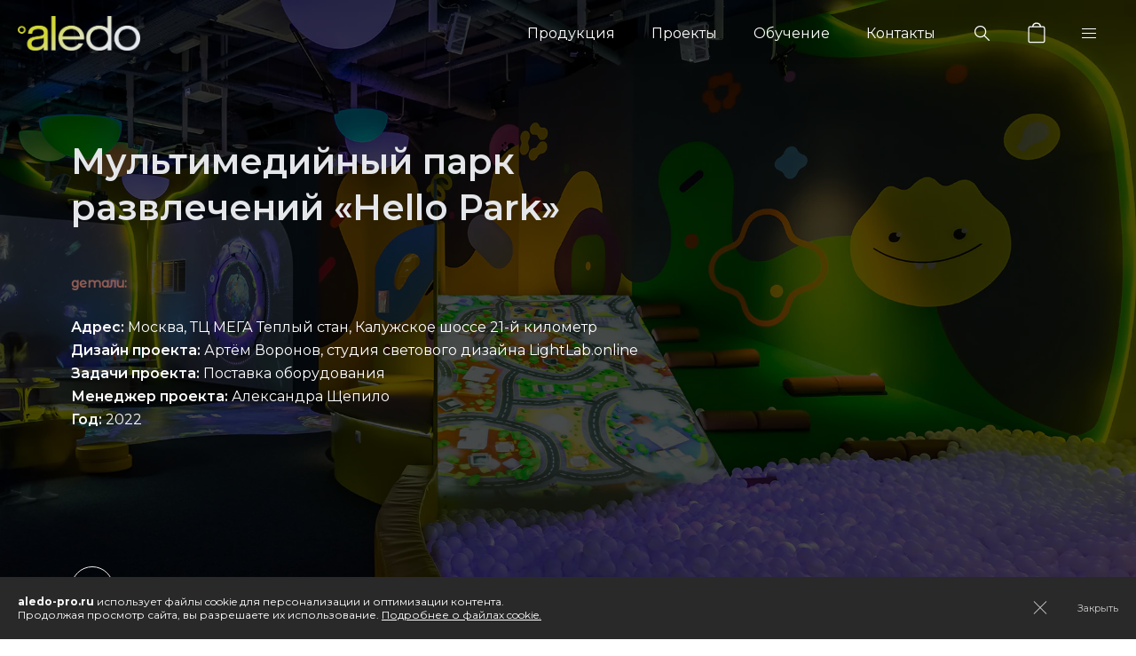

--- FILE ---
content_type: text/html; charset=UTF-8
request_url: https://aledo-pro.ru/projects/view/217/
body_size: 15218
content:
<!DOCTYPE html>
<html lang="ru">
<head>
    <meta charset="utf-8">
    <title>«Hello Park» – проект – aledo</title><meta name="yandex-verification" content="45f1d1c6724f6951">
<meta name="google-site-verification" content="HPGAZ1qMw_9LGQp5huiPlTLifd8UKacCviYf9DhaFZU">
<meta name="theme-color" content="&#x23;d0d434">
<meta name="msapplication-navbutton-color" content="&#x23;d0d434">
<meta name="apple-mobile-web-app-status-bar-style" content="&#x23;d0d434">
<meta name="format-detection" content="telephone&#x3D;no">
<meta name="keywords" content="&#x043F;&#x0440;&#x043E;&#x0435;&#x043A;&#x0442;&#x20;&#x043E;&#x0441;&#x0432;&#x0435;&#x0449;&#x0435;&#x043D;&#x0438;&#x044F;&#x20;&#x043F;&#x0430;&#x0440;&#x043A;&#x0430;&#x20;&#x0440;&#x0430;&#x0437;&#x0432;&#x043B;&#x0435;&#x0447;&#x0435;&#x043D;&#x0438;&#x0439;,&#x20;&#x0441;&#x0432;&#x0435;&#x0442;&#x20;&#x0434;&#x043B;&#x044F;&#x20;&#x043F;&#x0430;&#x0440;&#x043A;&#x0430;&#x20;&#x0440;&#x0430;&#x0437;&#x0432;&#x043B;&#x0435;&#x0447;&#x0435;&#x043D;&#x0438;&#x0439;,&#x20;&#x0441;&#x0432;&#x0435;&#x0442;&#x0438;&#x043B;&#x044C;&#x043D;&#x0438;&#x043A;&#x0438;&#x20;&#x0432;&#x20;&#x043F;&#x0430;&#x0440;&#x043A;&#x20;&#x0440;&#x0430;&#x0437;&#x0432;&#x043B;&#x0435;&#x0447;&#x0435;&#x043D;&#x0438;&#x0439;">
<meta name="description" content="&#xAB;Hello&#x20;Park&#xBB;&#x20;&#x2014;&#x20;&#x043A;&#x0440;&#x0443;&#x043F;&#x043D;&#x0435;&#x0439;&#x0448;&#x0430;&#x044F;&#x20;&#x0441;&#x0435;&#x0442;&#x044C;&#x20;&#x0434;&#x0435;&#x0442;&#x0441;&#x043A;&#x0438;&#x0445;&#x20;&#x043F;&#x0430;&#x0440;&#x043A;&#x043E;&#x0432;&#x20;&#x0440;&#x0430;&#x0437;&#x0432;&#x043B;&#x0435;&#x0447;&#x0435;&#x043D;&#x0438;&#x0439;,&#x20;&#x043A;&#x043E;&#x0442;&#x043E;&#x0440;&#x0430;&#x044F;&#x20;&#x043D;&#x0430;&#x0441;&#x0447;&#x0438;&#x0442;&#x044B;&#x0432;&#x0430;&#x0435;&#x0442;&#x20;&#x0431;&#x043E;&#x043B;&#x0435;&#x0435;&#x20;40&#x20;&#x043F;&#x0430;&#x0440;&#x043A;&#x043E;&#x0432;&#x20;&#x043F;&#x043E;&#x20;&#x0432;&#x0441;&#x0435;&#x043C;&#x0443;&#x20;&#x043C;&#x0438;&#x0440;&#x0443;.&#x20;&#x041C;&#x0443;&#x043B;&#x044C;&#x0442;&#x0438;&#x043C;&#x0435;&#x0434;&#x0438;&#x0439;&#x043D;&#x044B;&#x0439;&#x20;&#x0444;&#x043E;&#x0440;&#x043C;&#x0430;&#x0442;&#x20;&#x043D;&#x0430;&#x043F;&#x0440;&#x0430;&#x0432;&#x043B;&#x0435;&#x043D;&#x20;&#x043D;&#x0435;&#x20;&#x0442;&#x043E;&#x043B;&#x044C;&#x043A;&#x043E;&#x20;&#x043D;&#x0430;&#x20;&#x043F;&#x0440;&#x0438;&#x044F;&#x0442;&#x043D;&#x043E;&#x0435;&#x20;&#x0432;&#x0440;&#x0435;&#x043C;&#x044F;&#x043F;&#x0440;&#x0435;&#x043F;&#x0440;&#x043E;&#x0432;&#x043E;&#x0436;&#x0434;&#x0435;&#x043D;&#x0438;&#x0435;&#x20;&#x0434;&#x0435;&#x0442;&#x0435;&#x0439;&#x20;&#x0438;&#x20;&#x0440;&#x043E;&#x0434;&#x0438;&#x0442;&#x0435;&#x043B;&#x0435;&#x0439;,&#x20;&#x043D;&#x043E;&#x20;&#x0438;&#x20;&#x043D;&#x0430;&#x20;&#x0440;&#x0430;&#x0437;&#x0432;&#x0438;&#x0442;&#x0438;&#x0435;&#x20;&#x043D;&#x043E;&#x0432;&#x044B;&#x0445;&#x20;&#x043D;&#x0430;&#x0432;&#x044B;&#x043A;&#x043E;&#x0432;&#x20;&#x0441;&#x20;&#x043F;&#x043E;&#x043C;&#x043E;&#x0449;&#x044C;&#x044E;&#x20;&#x043B;&#x0430;&#x0437;&#x0435;&#x0440;&#x043D;&#x044B;&#x0445;&#x20;&#x043F;&#x0440;&#x043E;&#x0435;&#x043A;&#x0446;&#x0438;&#x0439;,&#x20;&#x0444;&#x0438;&#x0437;&#x0438;&#x0447;&#x0435;&#x0441;&#x043A;&#x0438;&#x0445;&#x20;&#x0438;&#x043D;&#x0441;&#x0442;&#x0430;&#x043B;&#x043B;&#x044F;&#x0446;&#x0438;&#x0439;&#x20;&#x0438;&#x20;&#x0438;&#x043D;&#x0442;&#x0435;&#x0440;&#x0430;&#x043A;&#x0442;&#x0438;&#x0432;&#x043D;&#x044B;&#x0445;&#x20;&#x0438;&#x0433;&#x0440;.">
<meta name="viewport" content="width&#x3D;device-width,&#x20;initial-scale&#x3D;1.0">                <meta property="og:url" content="https://aledo-pro.ru/projects/view/217/" />
        <meta property="og:title" content="Мультимедийный парк развлечений «Hello Park»" />
        <meta property="og:description" content="«Hello Park» — крупнейшая сеть детских парков развлечений, которая насчитывает более 40 парков по всему миру. Мультимедийный формат направлен не только на приятное времяпрепровождение детей и родителей, но и на развитие новых навыков с помощью лазерных проекций, физических инсталляций и интерактивных игр." />
        <meta property="og:image" content="https://aledo-pro.ru/images/projects/img_64115f8c5e2e7.webp" />
        <link href="/favicon.ico" rel="shortcut icon" type="image/x-icon">
    <link href="/favicon.ico" rel="icon" type="image/x-icon">
    <!-- fixme: Avoid chaining critical requests (like font-loading here). -->
<style>
  /* montserrat-300 - cyrillic_latin */
  @font-face {
    font-family: 'Montserrat';
    font-style: normal;
    /*font-display: optional;*/
    font-weight: 300;
    src: url('/static/fonts/montserrat-v12-cyrillic_latin-300.eot'); /* IE9 Compat Modes */
    src: local('Montserrat Light'), local('Montserrat-Light'),
                 url('/static/fonts/montserrat-v12-cyrillic_latin-300.eot?#iefix') format('embedded-opentype'), /* IE6-IE8 */ url('/static/fonts/montserrat-v12-cyrillic_latin-300.woff2') format('woff2'), /* Super Modern Browsers */ url('/static/fonts/montserrat-v12-cyrillic_latin-300.woff') format('woff'), /* Modern Browsers */ url('/static/fonts/montserrat-v12-cyrillic_latin-300.ttf') format('truetype'), /* Safari, Android, iOS */ url('/static/fonts/montserrat-v12-cyrillic_latin-300.svg#Montserrat') format('svg'); /* Legacy iOS */
  }
  /* montserrat-300italic - cyrillic_latin */
  @font-face {
    font-family: 'Montserrat';
    font-style: italic;
    /*font-display: optional;*/
    font-weight: 300;
    src: url('/static/fonts/montserrat-v12-cyrillic_latin-300italic.eot'); /* IE9 Compat Modes */
    src: local('Montserrat Light Italic'), local('Montserrat-LightItalic'),
                 url('/static/fonts/montserrat-v12-cyrillic_latin-300italic.eot?#iefix') format('embedded-opentype'), /* IE6-IE8 */ url('/static/fonts/montserrat-v12-cyrillic_latin-300italic.woff2') format('woff2'), /* Super Modern Browsers */ url('/static/fonts/montserrat-v12-cyrillic_latin-300italic.woff') format('woff'), /* Modern Browsers */ url('/static/fonts/montserrat-v12-cyrillic_latin-300italic.ttf') format('truetype'), /* Safari, Android, iOS */ url('/static/fonts/montserrat-v12-cyrillic_latin-300italic.svg#Montserrat') format('svg'); /* Legacy iOS */
  }
  /* montserrat-300italic - cyrillic_latin */
  @font-face {
    font-family: 'Montserrat';
    font-style: italic;
    /*font-display: optional;*/
    font-weight: 300;
    src: url('/static/fonts/montserrat-v12-cyrillic_latin-300italic.eot'); /* IE9 Compat Modes */
    src: local('Montserrat Light Italic'), local('Montserrat-LightItalic'),
                 url('/static/fonts/montserrat-v12-cyrillic_latin-300italic.eot?#iefix') format('embedded-opentype'), /* IE6-IE8 */ url('/static/fonts/montserrat-v12-cyrillic_latin-300italic.woff2') format('woff2'), /* Super Modern Browsers */ url('/static/fonts/montserrat-v12-cyrillic_latin-300italic.woff') format('woff'), /* Modern Browsers */ url('/static/fonts/montserrat-v12-cyrillic_latin-300italic.ttf') format('truetype'), /* Safari, Android, iOS */ url('/static/fonts/montserrat-v12-cyrillic_latin-300italic.svg#Montserrat') format('svg'); /* Legacy iOS */
  }
  /* montserrat-regular - cyrillic_latin */
  @font-face {
    font-family: 'Montserrat';
    font-style: normal;
    /*font-display: optional;*/
    font-weight: 400;
    src: url('/static/fonts/montserrat-v12-cyrillic_latin-regular.eot'); /* IE9 Compat Modes */
    src: local('Montserrat Regular'), local('Montserrat-Regular'),
                 url('/static/fonts/montserrat-v12-cyrillic_latin-regular.eot?#iefix') format('embedded-opentype'), /* IE6-IE8 */ url('/static/fonts/montserrat-v12-cyrillic_latin-regular.woff2') format('woff2'), /* Super Modern Browsers */ url('/static/fonts/montserrat-v12-cyrillic_latin-regular.woff') format('woff'), /* Modern Browsers */ url('/static/fonts/montserrat-v12-cyrillic_latin-regular.ttf') format('truetype'), /* Safari, Android, iOS */ url('/static/fonts/montserrat-v12-cyrillic_latin-regular.svg#Montserrat') format('svg'); /* Legacy iOS */
  }
  /* montserrat-italic - cyrillic_latin */
  @font-face {
    font-family: 'Montserrat';
    font-style: italic;
    /*font-display: optional;*/
    font-weight: 400;
    src: url('/static/fonts/montserrat-v12-cyrillic_latin-italic.eot'); /* IE9 Compat Modes */
    src: local('Montserrat Italic'), local('Montserrat-Italic'),
                 url('/static/fonts/montserrat-v12-cyrillic_latin-italic.eot?#iefix') format('embedded-opentype'), /* IE6-IE8 */ url('/static/fonts/montserrat-v12-cyrillic_latin-italic.woff2') format('woff2'), /* Super Modern Browsers */ url('/static/fonts/montserrat-v12-cyrillic_latin-italic.woff') format('woff'), /* Modern Browsers */ url('/static/fonts/montserrat-v12-cyrillic_latin-italic.ttf') format('truetype'), /* Safari, Android, iOS */ url('/static/fonts/montserrat-v12-cyrillic_latin-italic.svg#Montserrat') format('svg'); /* Legacy iOS */
  }
  /* montserrat-500 - cyrillic_latin */
  @font-face {
    font-family: 'Montserrat';
    font-style: normal;
    font-weight: 500;
    /*font-display: optional;*/
    src: url('/static/fonts/montserrat-v12-cyrillic_latin-500.eot'); /* IE9 Compat Modes */
    src: local('Montserrat Medium'), local('Montserrat-Medium'),
                 url('/static/fonts/montserrat-v12-cyrillic_latin-500.eot?#iefix') format('embedded-opentype'), /* IE6-IE8 */ url('/static/fonts/montserrat-v12-cyrillic_latin-500.woff2') format('woff2'), /* Super Modern Browsers */ url('/static/fonts/montserrat-v12-cyrillic_latin-500.woff') format('woff'), /* Modern Browsers */ url('/static/fonts/montserrat-v12-cyrillic_latin-500.ttf') format('truetype'), /* Safari, Android, iOS */ url('/static/fonts/montserrat-v12-cyrillic_latin-500.svg#Montserrat') format('svg'); /* Legacy iOS */
  }
  /* montserrat-500italic - cyrillic_latin */
  @font-face {
    font-family: 'Montserrat';
    font-style: italic;
    font-weight: 500;
    font-display: optional;
    src: url('/static/fonts/montserrat-v12-cyrillic_latin-500italic.eot'); /* IE9 Compat Modes */
    src: local('Montserrat Medium Italic'), local('Montserrat-MediumItalic'),
                 url('/static/fonts/montserrat-v12-cyrillic_latin-500italic.eot?#iefix') format('embedded-opentype'), /* IE6-IE8 */ url('/static/fonts/montserrat-v12-cyrillic_latin-500italic.woff2') format('woff2'), /* Super Modern Browsers */ url('/static/fonts/montserrat-v12-cyrillic_latin-500italic.woff') format('woff'), /* Modern Browsers */ url('/static/fonts/montserrat-v12-cyrillic_latin-500italic.ttf') format('truetype'), /* Safari, Android, iOS */ url('/static/fonts/montserrat-v12-cyrillic_latin-500italic.svg#Montserrat') format('svg'); /* Legacy iOS */
  }
  /* montserrat-600 - cyrillic_latin */
  @font-face {
    font-family: 'Montserrat';
    font-style: normal;
    font-weight: 600;
    /*font-display: optional;*/
    src: url('/static/fonts/montserrat-v12-cyrillic_latin-600.eot'); /* IE9 Compat Modes */
    src: local('Montserrat SemiBold'), local('Montserrat-SemiBold'),
                 url('/static/fonts/montserrat-v12-cyrillic_latin-600.eot?#iefix') format('embedded-opentype'), /* IE6-IE8 */ url('/static/fonts/montserrat-v12-cyrillic_latin-600.woff2') format('woff2'), /* Super Modern Browsers */ url('/static/fonts/montserrat-v12-cyrillic_latin-600.woff') format('woff'), /* Modern Browsers */ url('/static/fonts/montserrat-v12-cyrillic_latin-600.ttf') format('truetype'), /* Safari, Android, iOS */ url('/static/fonts/montserrat-v12-cyrillic_latin-600.svg#Montserrat') format('svg'); /* Legacy iOS */
  }
  /* montserrat-600italic - cyrillic_latin */
  @font-face {
    font-family: 'Montserrat';
    font-style: italic;
    font-weight: 600;
    /*font-display: optional;*/
    src: url('/static/fonts/montserrat-v12-cyrillic_latin-600italic.eot'); /* IE9 Compat Modes */
    src: local('Montserrat SemiBold Italic'), local('Montserrat-SemiBoldItalic'),
                 url('/static/fonts/montserrat-v12-cyrillic_latin-600italic.eot?#iefix') format('embedded-opentype'), /* IE6-IE8 */ url('/static/fonts/montserrat-v12-cyrillic_latin-600italic.woff2') format('woff2'), /* Super Modern Browsers */ url('/static/fonts/montserrat-v12-cyrillic_latin-600italic.woff') format('woff'), /* Modern Browsers */ url('/static/fonts/montserrat-v12-cyrillic_latin-600italic.ttf') format('truetype'), /* Safari, Android, iOS */ url('/static/fonts/montserrat-v12-cyrillic_latin-600italic.svg#Montserrat') format('svg'); /* Legacy iOS */
  }
  /* montserrat-700 - cyrillic_latin */
  @font-face {
    font-family: 'Montserrat';
    font-style: normal;
    font-weight: 700;
    /*font-display: optional;*/
    src: url('/static/fonts/montserrat-v12-cyrillic_latin-700.eot'); /* IE9 Compat Modes */
    src: local('Montserrat Bold'), local('Montserrat-Bold'),
                 url('/static/fonts/montserrat-v12-cyrillic_latin-700.eot?#iefix') format('embedded-opentype'), /* IE6-IE8 */ url('/static/fonts/montserrat-v12-cyrillic_latin-700.woff2') format('woff2'), /* Super Modern Browsers */ url('/static/fonts/montserrat-v12-cyrillic_latin-700.woff') format('woff'), /* Modern Browsers */ url('/static/fonts/montserrat-v12-cyrillic_latin-700.ttf') format('truetype'), /* Safari, Android, iOS */ url('/static/fonts/montserrat-v12-cyrillic_latin-700.svg#Montserrat') format('svg'); /* Legacy iOS */
  }
  /* montserrat-700italic - cyrillic_latin */
  @font-face {
    font-family: 'Montserrat';
    font-style: italic;
    font-weight: 700;
    /*font-display: optional;*/
    src: url('/static/fonts/montserrat-v12-cyrillic_latin-700italic.eot'); /* IE9 Compat Modes */
    src: local('Montserrat Bold Italic'), local('Montserrat-BoldItalic'),
                 url('/static/fonts/montserrat-v12-cyrillic_latin-700italic.eot?#iefix') format('embedded-opentype'), /* IE6-IE8 */ url('/static/fonts/montserrat-v12-cyrillic_latin-700italic.woff2') format('woff2'), /* Super Modern Browsers */ url('/static/fonts/montserrat-v12-cyrillic_latin-700italic.woff') format('woff'), /* Modern Browsers */ url('/static/fonts/montserrat-v12-cyrillic_latin-700italic.ttf') format('truetype'), /* Safari, Android, iOS */ url('/static/fonts/montserrat-v12-cyrillic_latin-700italic.svg#Montserrat') format('svg'); /* Legacy iOS */
  }
  .subscription-form--footer .radios label {
    color: #fff !important;
  }
</style>
            <link rel="dns-prefetch" href="//fonts.googleapis.com/">
        <link rel="preconnect" href="https://fonts.googleapis.com/">
        <link rel="preconnect" href="https://fonts.gstatic.com" crossorigin>
                    <link href="https://fonts.googleapis.com/css?family=Montserrat:300,300i,400,400i,500,500i,600,600i,700,700i&amp;subset=cyrillic" rel="stylesheet">
            <link href="https://fonts.googleapis.com/css2?family=Montserrat+Alternates:ital,wght@0,300;0,400;0,500;1,300;1,400;1,500&display=swap" rel="stylesheet">
                <link href="&#x2F;static&#x2F;css&#x2F;project_redesign.css&#x3F;v&#x3D;1761146925" media="" rel="stylesheet" type="text&#x2F;css">    </head>
<body class="body">
    <script id="initial-state">
        window.__INITIAL_STATE__ = {"is_object":1,"productsByGroup":[],"csrf":"WBIla1_qGm4S52ymL2AOZyO3ThG1uOkoeRwoyppgjRI","currentCommercial":null,"user":{"id":0,"email":"","name":"","username":"","firstName":"","surname":"","phone":"","city":"","acceptCookies":false,"hasManager":false,"modifiers":[],"roles":{"isAuth":false,"isDesigner":false,"isPartner":false,"isManager":false,"isCommercial":false,"isAdmin":false}}};
    </script>
                        <div id="app" class="wrap" style="position:relative;" :class="{ loaded: loaded }">
            <!-- Шапка -->
<header class="header absolute light shadow"
        :class="{scrolled: scrolled, mob_active: (isOpenedModal && isMobile), modal_opened: isOpenedModal}">
    <div class="cont">
        <div class="logo">
            <a href="/">
                <picture>
<!--                    <source media="(min-width: 480px)" srcset="/static/images/logo.png">-->
<!--                    <source media="(max-width: 479px)" srcset="/static/images/logo-375-light.png">-->
                    <img class="logo__image" src="/static/images/logo.png" alt="">
                </picture>
                <picture>
<!--                    <source media="(min-width: 480px)" srcset="/static/images/logo.png">-->
<!--                    <source media="(max-width: 479px)"-->
<!--                            srcset="/static/images/logo-375-light.png">-->
                    <img class="logo__image logo__image--modal" src="/static/images/logo.png" alt="">
                </picture>
            </a>
        </div>
        <div class="links">
                        <a href="#" class="cats_link" :class="{active: isOpenedCats}"
               @click.prevent="toggleCats()">Продукция</a>
            <a href="/projects/">Проекты</a>
            <a href="/study/">Обучение</a>
            <a href="/contacts/">Контакты</a>
        </div>
        <a href="/contacts/" class="mob_contacts_link"></a>
        <div class="search" v-if="!isMobile">
            <a href="#" class="search_link" :class="{active : searchMode}" @click.prevent="toggleSearchMode()"></a>

            <div id="search_modal" v-show="searchMode">
                <form action="/search/" method="GET">
                    <input type="text" name="q" value="" class="input"
                           placeholder="Поиск по названию, коду, артикулу">
                    <a href="#" class="close" @click.prevent="closeSearch()"></a>
                </form>
            </div>
        </div>
        <div class="header__cart">
            <a href="/cart/" style="text-transform: none;" title="Избранное">
                <svg id="Слой_1" data-name="Слой 1" xmlns="http://www.w3.org/2000/svg" viewBox="0 0 16.22 19.33">
                    <title>Избранное</title>
                    <path class="cls-1"
                          d="M13.61,4.06H11.8a3.7,3.7,0,0,0-3.69-3,3.69,3.69,0,0,0-3.69,3H2.61a1.5,1.5,0,0,0-1.5,1.5v11a1.5,1.5,0,0,0,1.5,1.5h11a1.5,1.5,0,0,0,1.5-1.5v-11A1.5,1.5,0,0,0,13.61,4.06Zm-5.5-2a2.72,2.72,0,0,1,2.7,2H5.41A2.72,2.72,0,0,1,8.11,2.06Zm6,14.5a.5.5,0,0,1-.5.5h-11a.5.5,0,0,1-.5-.5v-11a.5.5,0,0,1,.5-.5h11a.5.5,0,0,1,.5.5Z"/>
                    <circle class="cls-2" cx="8.11" cy="11.06" r="3" v-if="itemsInCartCount > 0"/>
                </svg>
            </a>
        </div>
        <div class="modal_cont menu">
            <a href="javascript:void(0)" class="menu_link"
               :class="{ active: isOpenedMenu || isOpenedCats }"
               @click.prevent="toggleMenu()">
                <span></span>
                <span></span>
                <span></span>
            </a>
            <div class="mini_modal" :class="{opened: activeModal === 'menu_modal'}" id="menu_modal">
                <div class="mini_modal__content">
                    <div class="mini_modal__column mini_modal__column--left">
                        <ul class="mini_modal__projects">
                            <li><a href="/events/" class="big">#световаясреда</a></li>
                            <li><a href="/blog/" class="big">Блог</a></li>
                            <li><a href="/contacts/" class="big">Контакты</a></li>
                            <li><a href="/company/" class="big">О нас</a></li>
                        </ul>
                        <ul class="mini_modal__solutions">
                            <li><a href="/warranty/">Сервис и гарантия</a></li>
                            <li><a href="/delivery/">Оплата и доставка</a></li>
                            <li><a href="/partners/">Партнерам</a></li>
                            <li><a href="/faq/">О свете и световых приборах</a></li>
                        </ul>
                    </div>
                    <div class="mini_modal__column mini_modal__column--right">
                        <template v-if="isLogged">
                            <ul class="mini_modal__user-menu">
                                <li>
                                    Личный кабинет
                                </li>
                                <li>
                                    <a href="/cabinet/favourites/current/">Текущий проект</a>
                                </li>
                                <li>
                                    <a href="/cabinet/history/">История проектов</a>
                                </li>
                                <li>
                                    <a href="/cabinet/">Настройки профиля</a>
                                </li>
                                <li>
                                    <a href="/user/logout/">Выход</a>
                                </li>
                            </ul>
                        </template>
                        <template v-else>
                            <div class="mini_modal__login-form modal-login-form" v-show="!recoveryPasswordMode">
                                <div class="modal-login-form__title">Вход в личный кабинет</div>

                                <div class="alert alert--error alert--big" v-show="loginError">
                                    Неправильный логин или пароль
                                </div>

                                <form action="" class="form">
                                    <input type="hidden" style="display: none;" v-model="window.__INITIAL_STATE__.csrf" />
                                    <div class="line">
                                        <div class="field">
                                            <input type="email"
                                                   v-model="loginForm.identity"
                                                   v-validate="'required|min:6|email'"
                                                   :class="{ 'error': errors.has('identity') }"
                                                   name="identity"
                                                   class="input"
                                                   placeholder="Электронная почта">
                                            <div class="alert alert--error alert--absolute"
                                                 v-show="errors.has('identity')">
                                                {{ errors.first('identity') }}
                                            </div>
                                        </div>
                                    </div>

                                    <div class="line">
                                        <div class="field">
                                            <input type="password"
                                                   v-model="loginForm.credential"
                                                   v-validate="'required|min:6'"
                                                   :class="{ 'error': errors.has('credential') }"
                                                   name="credential"
                                                   class="input"
                                                   placeholder="Пароль">
                                            <div class="alert alert--error alert--absolute"
                                                 v-show="errors.has('credential')">
                                                {{ errors.first('credential') }}
                                            </div>
                                        </div>
                                    </div>

                                    <div class="submit">
                                        <button type="submit" @click.prevent="submitLoginForm()"
                                                :disabled="loginInProgress"
                                                class="submit_btn">Войти
                                        </button>

                                        <div class="modal-login-form__links">
                                            <a href="#" class="forgot_link"
                                               @click.prevent="recoveryPasswordMode = true">Забыли пароль?</a>
                                            <a href="/sign-up/" class="register_link">Зарегистрироваться</a>
                                        </div>
                                    </div>
                                </form>
                            </div>

                            <div class="mini_modal__login-form modal-login-form" v-show="recoveryPasswordMode">
                                <div class="modal-login-form__title" style="margin-bottom: 37px;">Восстановление
                                    пароля
                                </div>

                                <div v-show="!recoveryPasswordSuccess" style="font-size: 14px;">
                                    Введите Ваш e-mail и мы отправим Вам новый пароль
                                </div>

                                <div class="alert alert--error alert--big" v-show="recoveryPasswordError">
                                    К сожалению, пользователь с таким Email не найден. <a href="/sign-up/"
                                                                                          class="register_link">Зарегистрироваться</a>
                                </div>

                                <div class="alert alert--info alert--recovery-password"
                                     v-show="recoveryPasswordSuccess">
                                    Ссылка для восстановления пароля была выслана на почту {{ loginForm.identity }}.
                                    Проверьте Ваш
                                    почтовый
                                    ящик.
                                </div>

                                <form action="" class="form" v-show="!recoveryPasswordSuccess">
                                    <input type="hidden" style="display: none;" v-model="window.__INITIAL_STATE__.csrf" />
                                    <div class="line">
                                        <div class="field">
                                            <input type="email"
                                                   v-model="loginForm.identity"
                                                   v-validate="'required|min:6|email'"
                                                   :class="{ 'error': errors.has('identity') }"
                                                   name="identity"
                                                   class="input"
                                                   placeholder="Электронная почта">
                                            <div class="alert alert--error alert--absolute"
                                                 v-show="errors.has('identity')">
                                                {{ errors.first('identity') }}
                                            </div>
                                        </div>
                                    </div>

                                    <div class="submit">
                                        <button type="submit" @click.prevent="submitRecoveryPasswordForm()"
                                                :disabled="recoveryPasswordInProgress" class="submit_btn">
                                            Получить новый пароль
                                        </button>

                                        <div class="modal-login-form__links">
                                            <a href="#"
                                               @click.prevent="recoveryPasswordError = false; recoveryPasswordMode = false;"
                                               class="register_link">Назад</a>
                                        </div>
                                    </div>
                                </form>
                            </div>
                        </template>
                    </div>
                </div>

                <div class="mini_modal__socials">
                    <a href="https://t.me/aledo_light" target="_blank" rel="noopener nofollow">
                        <img src="/static/images/icon/aledo__telegram.svg" width="18px" alt="">
                    </a>
                    <a href="https://www.youtube.com/channel/UCCnjl2J9krdEe1j9YWWj9Vw" target="_blank" rel="noopener nofollow">
                        <img src="/static/images/icon/aledo__youtube.svg" width="18px" alt="">
                    </a>
                </div>
                <div class="mini_modal__mailphon">
                                            <a href="tel:+74997032442">+7 (499) 703 24 42</a>
                                        &nbsp;&nbsp;&nbsp;|&nbsp;&nbsp;&nbsp;
                    <a href="mailto:info@aledo-pro.ru">info@aledo-pro.ru</a>
                </div>
            </div>

            <div class="mini_modal cats_modal" :class="{opened: activeModal === 'cats_modal'}" id="cats_modal">
                <div class="mini_modal__content">
                    <div class="mini_modal__column mini_modal__column--left">
                        <ul class="mini_modal__projects">
                            <li><a href="/catalog/track-systems/" class="big_menu">Трековые</a></li>
                            <li><a href="/catalog/subsection/15/" class="big_menu">Встраиваемые</a></li>
                            <li><a href="/catalog/subsection/19/" class="big_menu">Накладные</a></li>
                            <li><a href="/catalog/subsection/18/" class="big_menu">Подвесные</a></li>
                            <li><a href="/catalog/subsection/68/" class="big_menu">Настенные</a></li>
                            <li><a href="/catalog/subsection/20/" class="big_menu">Профиль</a></li>
                            <li><a href="/catalog/section/components/" class="big_menu">Компоненты</a></li>
                            <li>
                                <a href="/catalog/" style="font: 300 18px/50px Montserrat; margin-top: 30px;"
                                   class="big_menu">
                                    Все светильники
                                </a>
                            </li>
                        </ul>
                    </div>
                    <div class="mini_modal__column mini_modal__column--right"></div>
                </div>
                <div class="mini_modal__socials">
                    <a href="https://t.me/aledo_light" target="_blank" rel="noopener nofollow">
                        <img src="/static/images/icon/aledo__telegram.svg" width="18px" alt="">
                    </a>
                    <a href="https://www.youtube.com/channel/UCCnjl2J9krdEe1j9YWWj9Vw" target="_blank" rel="noopener nofollow">
                        <img src="/static/images/icon/aledo__youtube.svg" width="18px" alt="">
                    </a>
                </div>
                <div class="mini_modal__mailphon">
                                            <a href="tel:+74997032442">+7 (499) 703 24 42</a>
                                        &nbsp;&nbsp;&nbsp;|&nbsp;&nbsp;&nbsp;
                    <a href="mailto:info@aledo-pro.ru">info@aledo-pro.ru</a>
                </div>
            </div>

            <div class="mini_modal mob-menu" :class="{opened: activeModal === 'mob_menu_modal'}" id="mob_menu_modal">
                <div class="center-wrapper">
                    <div style="overflow: auto;width: 100%;">
                        <div class="search">
                            <form action="/search/" method="GET" class="search-form">
                                <input type="text" name="q" value="" class="input">
                                <button type="submit" class="submit_btn">Поиск</button>
                            </form>
                        </div>
                        <ul class="cats">
                            <li><a href="/catalog/track-systems/">Трековые</a></li>
                            <li><a href="/catalog/subsection/15/">Встраиваемые</a></li>
                            <li><a href="/catalog/subsection/19/">Накладные</a></li>
                            <li><a href="/catalog/subsection/18/">Подвесные</a></li>
                            <li><a href="/catalog/subsection/68/">Настенные</a></li>
                            <li><a href="/catalog/subsection/20/">Профиль</a></li>
                            <li><a href="/catalog/section/components/">Компоненты</a></li>
                            <li><a href="/catalog/" class="small">Все светильники</a></li>
                        </ul>
                        <ul class="nav-pages">
                            <li class="semibold"><a href="/projects/">Проекты</a></li>
                            <li class="semibold"><a href="/study/">Обучение</a></li>
                            <li class="semibold"><a href="/events/">#cветоваясреда</a></li>
                            <li class="semibold"><a href="/blog/">Блог</a></li>
                            <li><a href="/contacts/">Контакты</a></li>
                            <li><a href="/company/">О нас</a></li>
                        </ul>
                        <ul class="solutions">
                            <li><a href="/warranty/">Сервис и гарантия</a></li>
                            <li><a href="/delivery/">Оплата и доставка</a></li>
                            <li><a href="/partners/">Партнерам</a></li>
                            <li><a href="/faq/">О свете и световых приборах</a></li>
                        </ul>
                        <div class="user-info">
                            <template v-if="isLogged">
                                <ul class="account-list">
                                    <li class="account-list__title">Личный кабинет</li>
                                    <li><a href="/cabinet/favourites/current/" class="account-list__selected">Текущий
                                            проект</a></li>
                                    <li><a href="/cabinet/history/">История проектов</a></li>
                                    <li><a href="/cabinet/">Настройки профиля</a></li>
                                    <li class="account-list__bottom"><a href="/user/logout/">Выход</a></li>
                                </ul>
                            </template>
                            <template v-else>
                                <div class="modal-login-form" v-show="!recoveryPasswordMode">
                                    <h3 class="modal-login-form__title">Вход в личный кабинет</h3>

                                    <div class="alert alert--error alert--big" v-show="loginError">
                                        Неправильный логин или пароль
                                    </div>

                                    <form action="" class="user-info__form">
                                        <div class="line">
                                            <div class="field">
                                                <input type="email"
                                                       v-model="loginForm.identity"
                                                       v-validate="'required|min:6|email'"
                                                       :class="{ 'error': errors.has('identity') }"
                                                       name="identity"
                                                       class="input"
                                                       placeholder="Ваш e-mail">
                                                <div class="alert alert--error alert--absolute"
                                                     v-show="errors.has('identity')">
                                                    {{ errors.first('identity') }}
                                                </div>
                                            </div>
                                        </div>

                                        <div class="line">
                                            <div class="field">
                                                <input type="password"
                                                       v-model="loginForm.credential"
                                                       v-validate="'required|min:6'"
                                                       :class="{ 'error': errors.has('credential') }"
                                                       name="credential"
                                                       class="input"
                                                       placeholder="Ваш пароль">
                                                <div class="alert alert--error alert--absolute"
                                                     v-show="errors.has('credential')">
                                                    {{ errors.first('credential') }}
                                                </div>
                                            </div>
                                        </div>

                                        <div class="submit">
                                            <button type="submit" @click.prevent="submitLoginForm()"
                                                    :disabled="loginInProgress"
                                                    class="submit_btn">Войти
                                            </button>


                                        </div>
                                        <div class="modal-login-form__links">
                                            <a href="#" class="forgot_link"
                                               @click.prevent="recoveryPasswordMode = true">Забыли пароль?</a>
                                            <a href="/sign-up/" class="register_link">Зарегистрироваться</a>
                                        </div>
                                    </form>
                                </div>

                                <div class="modal-login-form" v-show="recoveryPasswordMode">
                                    <h3 class="modal-login-form__title">Восстановление пароля</h3>

                                    <div v-show="!recoveryPasswordSuccess" class="pass_new_my">
                                        Введите Ваш e-mail<br>и мы отправим Вам новый пароль
                                    </div>

                                    <div class="alert alert--error alert--big" v-show="recoveryPasswordError">
                                        К сожалению, пользователь с таким Email не найден. <a href="/sign-up/"
                                                                                              class="register_link">Зарегистрироваться</a>
                                    </div>

                                    <div class="alert alert--info alert--recovery-password"
                                         v-show="recoveryPasswordSuccess">
                                        Ссылка для восстановления пароля была выслана на почту {{ loginForm.identity }}.
                                        Проверьте Ваш
                                        почтовый
                                        ящик.
                                    </div>

                                    <form action="" class="form" v-show="!recoveryPasswordSuccess">
                                        <div class="line">
                                            <div class="field">
                                                <input type="email"
                                                       v-model="loginForm.identity"
                                                       v-validate="'required|min:6|email'"
                                                       :class="{ 'error': errors.has('identity') }"
                                                       name="identity"
                                                       class="input"
                                                       placeholder="Электронная почта">
                                                <div class="alert alert--error alert--absolute"
                                                     v-show="errors.has('identity')">
                                                    {{ errors.first('identity') }}
                                                </div>
                                            </div>
                                        </div>

                                        <div class="submit">
                                            <button type="submit" @click.prevent="submitRecoveryPasswordForm()"
                                                    :disabled="recoveryPasswordInProgress" class="submit_btn">Получить
                                                новый пароль
                                            </button>


                                        </div>
                                        <div class="modal-login-form__links">
                                            <a href="#"
                                               @click.prevent="recoveryPasswordError = false; recoveryPasswordMode = false;"
                                               class="register_link">Назад</a>
                                        </div>
                                    </form>
                                </div>
                            </template>
                        </div>
                    </div>
                </div>
            </div>
        </div>
    </div>
</header>
<!-- End Шапка -->
            <!-- Основная часть -->
<svg xmlns="http://www.w3.org/2000/svg" style="display: none;">
    <symbol id="svg-modal" viewBox="0 0 20 20">
        <path fill-rule="evenodd" clip-rule="evenodd"
              d="M11.9774 4.48039L4.48039 11.9854L0 7.49697V20H12.503L8.01456 15.5196L15.5115 8.01456L20 12.503V0H7.50505L11.9774 4.48039Z"
              fill="white"/>
    </symbol>
</svg>
<section class="page-cover page-cover--project">
                        <picture>
    <source type="image/webp" data-srcset="/images/projects/img_64115f80c1cd8.webp 400w, /images/projects/img_64115f80c1cd8.webp 700w, /images/projects/img_64115f80c1cd8.webp 1000w, /images/projects/img_64115f80c1cd8.webp 1300w, /images/projects/img_64115f80c1cd8.webp 1600w, /images/projects/img_64115f80c1cd8.webp 1900w, /images/projects/img_64115f80c1cd8.webp 1920w" />
    <source type="image/webp" data-srcset="/images/projects/img_64115f80c1cd8.webp 400w, /images/projects/img_64115f80c1cd8.webp 700w, /images/projects/img_64115f80c1cd8.webp 1000w, /images/projects/img_64115f80c1cd8.webp 1300w, /images/projects/img_64115f80c1cd8.webp 1600w, /images/projects/img_64115f80c1cd8.webp 1900w, /images/projects/img_64115f80c1cd8.webp 1920w" />
    <img data-src="/images/projects/img_64115f80c1cd8.webp"
         class="lazy page-cover__image"
         alt=""
          />
</picture>                            <picture>
    <source type="image/webp" data-srcset="/images/projects/img_64115f86db2db.webp 200w, /images/projects/img_64115f86db2db.webp 500w, /images/projects/img_64115f86db2db.webp 700w" />
    <source type="image/webp" data-srcset="/images/projects/img_64115f86db2db.webp 200w, /images/projects/img_64115f86db2db.webp 500w, /images/projects/img_64115f86db2db.webp 700w" />
    <img data-src="/images/projects/img_64115f86db2db.webp"
         class="lazy page-cover__image page-cover__image--mob"
         alt=""
          />
</picture>                <div class="center-wrapper">
        <div class="page-cover__wrapper">
            <h1 class="page-cover__title">Мультимедийный парк развлечений «Hello Park»</h1>
            <span class="page-cover__subtitle">детали:</span>
            <ul class="page-cover__list">
                                    <li><span class="page-cover__bold">Адрес:</span> Москва, ТЦ МЕГА Теплый стан, Калужское шоссе 21-й километр</li>
                                                                            <li>
                            <span class="page-cover__bold">
                                Дизайн проекта:
                            </span> Артём Воронов, студия светового дизайна LightLab.online                        </li>
                                                                                <li>
                            <span class="page-cover__bold">
                                Задачи проекта:
                            </span> Поставка оборудования                        </li>
                                                                                <li>
                            <span class="page-cover__bold">
                                Менеджер проекта:
                            </span> Александра Щепило                        </li>
                                                                                <li>
                            <span class="page-cover__bold">
                                Год:
                            </span> 2022                        </li>
                                                </ul>
            <div class="page-cover__buttons-container">
                            </div>
            <button class="scroll-btn" @click.prevent="scrollToAnchor('content')"></button>
        </div>
    </div>
</section>
<section class="content-wrapper" id="content">
    <div class="center-wrapper">
        <div class="breadcrumbs">
            <ul class="breadcrumbs__nav-list">
                <li class="breadcrumbs__nav-item">
                    <a href="/">Главная</a>
                </li>
                <li class="breadcrumbs__nav-item">
                    <a href="/projects/">Проекты</a>
                </li>
                <li class="breadcrumbs__nav-item breadcrumbs__nav-item--current">Мультимедийный парк развлечений «Hello Park»</li>
            </ul>
        </div>
        <div class="text-wrapper text-wrapper--plain text-wrapper--black">
            <p><strong>«Hello Park»</strong> — крупнейшая сеть детских парков развлечений, которая насчитывает<strong> более 40 парков</strong> по всему миру. Мультимедийный формат направлен не только на приятное времяпрепровождение детей и родителей, но и на развитие новых навыков с помощью лазерных проекций, физических инсталляций и интерактивных игр.</p>

<p>Весной 2022 года открылся новый парк сети в<strong> МЕГА Теплый Стан</strong> площадью 400 квадратных метров. Помимо аттракционов пространство содержит зону семейного коворкинга для родителей, пати румы для проведения праздников и уютное кафе. Интересным дополнением стала зона <strong>«Планета аватаров»</strong>, где каждый ребенок может создать свое персонализированное изображение. С помощью специальных браслетов персонаж будет сопровождать ребенка во время всего его путешествия по парку.</p>

<p>Главный игровой элемент — <strong>изображения проекторов</strong>. С интерактивными проекциями дети взаимодействуют больше всего, изображения являются частью процесса игры и присутствуют на стенах, полу и остальных зонах. При этом ввиду отсутствия естественного света в помещении необходимо предусмотреть дополнительный свет. Использовать общую заливку или рассеянное освещение не могли - свет не должен попадать на проекции. Задачей создания концепции комфортного освещения занимался <strong>светодизайнер Артем Воронов,&nbsp;основатель студии LightLab.online</strong>.</p>

<p>Решением стал <strong>деликатный акцентный свет</strong>. Светильники с настраиваемым углом рассеивания направляют свет на основные элементы парка, при этом исключают попадание освещения на проекции. Один из трудоемких процессов — ручная настройка каждого светильника. С помощью создания планировки, визуализаций и расчетов, эта долгая и кропотливая работа была оптимизирована. Особенностью проекта стала группировка светильников и управление яркостью. Это позволило выстроить грамотную композицию из элементов пространства.</p>

<p><strong>Выбранные светильники</strong> для освещения игровых мест: столиков, диванов, кресел и пуфов:</p>

<ul style="margin-left:30px;">
	<li><a href="https://aledo-pro.ru/catalog/series/100886/"><strong>JACK ZOOM 50</strong></a> — прибор с настраиваемым углом свечения 10°- 40°, что как раз помогло с настройкой светового пятна.</li>
	<li><a href="https://aledo-pro.ru/catalog/series/100894/"><strong>JACK 60</strong></a> — базовая модель для освещения общественных мест с качественным распределением света. Выбран угол свечения 36° для создания мягкого акцента.</li>
	<li><a href="https://aledo-pro.ru/catalog/series/100976/"><strong>SONIC 93</strong></a> — встраиваемый светильник на базе линзы нового поколения с углом рассеяния 24.</li>
</ul>

<p>&nbsp;</p>

<p>Приборы объединяет диммирование по протоколу&nbsp;&nbsp;<strong>TRIAC</strong> и единая цветовая температура — <strong>3000К</strong>, дающая мягкий теплый свет солнечных лучей.</p>
        </div>
        <section class="gallery-grid">
                                                                    <div class="gallery-grid__img-box">
                    <picture>
    <source type="image/webp" data-srcset="/images/projects/img_64115fa6860332_22370162.webp 400w, /images/projects/img_64115fa6860332_22370162.webp 700w, /images/projects/img_64115fa6860332_22370162.webp 1000w, /images/projects/img_64115fa6860332_22370162.webp 1300w, /images/projects/img_64115fa6860332_22370162.webp 1420w" />
    <source type="image/webp" data-srcset="/images/projects/img_64115fa6860332_22370162.webp 400w, /images/projects/img_64115fa6860332_22370162.webp 700w, /images/projects/img_64115fa6860332_22370162.webp 1000w, /images/projects/img_64115fa6860332_22370162.webp 1300w, /images/projects/img_64115fa6860332_22370162.webp 1420w" />
    <img data-src="/images/projects/img_64115fa6860332_22370162.webp"
         class="lazy"
         alt=""
          />
</picture>                    <svg width="20" height="20" class="gallery-grid__icon"
                         @click.prevent="showGalleryModal('project_gallery', 0)">
                        <use xlink:href="#svg-modal" />
                    </svg>
                </div>
                                            <div class="gallery-grid__img-box">
                    <picture>
    <source type="image/webp" data-srcset="/images/projects/img_64115fa686e204_60113835.webp 400w, /images/projects/img_64115fa686e204_60113835.webp 700w, /images/projects/img_64115fa686e204_60113835.webp 1000w, /images/projects/img_64115fa686e204_60113835.webp 1300w, /images/projects/img_64115fa686e204_60113835.webp 1420w" />
    <source type="image/webp" data-srcset="/images/projects/img_64115fa686e204_60113835.webp 400w, /images/projects/img_64115fa686e204_60113835.webp 700w, /images/projects/img_64115fa686e204_60113835.webp 1000w, /images/projects/img_64115fa686e204_60113835.webp 1300w, /images/projects/img_64115fa686e204_60113835.webp 1420w" />
    <img data-src="/images/projects/img_64115fa686e204_60113835.webp"
         class="lazy"
         alt=""
          />
</picture>                    <svg width="20" height="20" class="gallery-grid__icon"
                         @click.prevent="showGalleryModal('project_gallery', 1)">
                        <use xlink:href="#svg-modal" />
                    </svg>
                </div>
                                            <div class="gallery-grid__img-box">
                    <picture>
    <source type="image/webp" data-srcset="/images/projects/img_64115fa687a226_38151149.webp 400w, /images/projects/img_64115fa687a226_38151149.webp 700w, /images/projects/img_64115fa687a226_38151149.webp 1000w, /images/projects/img_64115fa687a226_38151149.webp 1300w, /images/projects/img_64115fa687a226_38151149.webp 1420w" />
    <source type="image/webp" data-srcset="/images/projects/img_64115fa687a226_38151149.webp 400w, /images/projects/img_64115fa687a226_38151149.webp 700w, /images/projects/img_64115fa687a226_38151149.webp 1000w, /images/projects/img_64115fa687a226_38151149.webp 1300w, /images/projects/img_64115fa687a226_38151149.webp 1420w" />
    <img data-src="/images/projects/img_64115fa687a226_38151149.webp"
         class="lazy"
         alt=""
          />
</picture>                    <svg width="20" height="20" class="gallery-grid__icon"
                         @click.prevent="showGalleryModal('project_gallery', 2)">
                        <use xlink:href="#svg-modal" />
                    </svg>
                </div>
                                            <div class="gallery-grid__img-box">
                    <picture>
    <source type="image/webp" data-srcset="/images/projects/img_64115fa6886934_96846247.webp 400w, /images/projects/img_64115fa6886934_96846247.webp 700w, /images/projects/img_64115fa6886934_96846247.webp 1000w, /images/projects/img_64115fa6886934_96846247.webp 1300w, /images/projects/img_64115fa6886934_96846247.webp 1420w" />
    <source type="image/webp" data-srcset="/images/projects/img_64115fa6886934_96846247.webp 400w, /images/projects/img_64115fa6886934_96846247.webp 700w, /images/projects/img_64115fa6886934_96846247.webp 1000w, /images/projects/img_64115fa6886934_96846247.webp 1300w, /images/projects/img_64115fa6886934_96846247.webp 1420w" />
    <img data-src="/images/projects/img_64115fa6886934_96846247.webp"
         class="lazy"
         alt=""
          />
</picture>                    <svg width="20" height="20" class="gallery-grid__icon"
                         @click.prevent="showGalleryModal('project_gallery', 3)">
                        <use xlink:href="#svg-modal" />
                    </svg>
                </div>
                                            <div class="gallery-grid__img-box">
                    <picture>
    <source type="image/webp" data-srcset="/images/projects/img_64115fa6891aa7_81625436.webp 400w, /images/projects/img_64115fa6891aa7_81625436.webp 700w, /images/projects/img_64115fa6891aa7_81625436.webp 1000w, /images/projects/img_64115fa6891aa7_81625436.webp 1300w, /images/projects/img_64115fa6891aa7_81625436.webp 1420w" />
    <source type="image/webp" data-srcset="/images/projects/img_64115fa6891aa7_81625436.webp 400w, /images/projects/img_64115fa6891aa7_81625436.webp 700w, /images/projects/img_64115fa6891aa7_81625436.webp 1000w, /images/projects/img_64115fa6891aa7_81625436.webp 1300w, /images/projects/img_64115fa6891aa7_81625436.webp 1420w" />
    <img data-src="/images/projects/img_64115fa6891aa7_81625436.webp"
         class="lazy"
         alt=""
          />
</picture>                    <svg width="20" height="20" class="gallery-grid__icon"
                         @click.prevent="showGalleryModal('project_gallery', 4)">
                        <use xlink:href="#svg-modal" />
                    </svg>
                </div>
                                            <div class="gallery-grid__img-box">
                    <picture>
    <source type="image/webp" data-srcset="/images/projects/img_64115fa68993b3_52779384.webp 400w, /images/projects/img_64115fa68993b3_52779384.webp 700w, /images/projects/img_64115fa68993b3_52779384.webp 1000w, /images/projects/img_64115fa68993b3_52779384.webp 1300w, /images/projects/img_64115fa68993b3_52779384.webp 1420w" />
    <source type="image/webp" data-srcset="/images/projects/img_64115fa68993b3_52779384.webp 400w, /images/projects/img_64115fa68993b3_52779384.webp 700w, /images/projects/img_64115fa68993b3_52779384.webp 1000w, /images/projects/img_64115fa68993b3_52779384.webp 1300w, /images/projects/img_64115fa68993b3_52779384.webp 1420w" />
    <img data-src="/images/projects/img_64115fa68993b3_52779384.webp"
         class="lazy"
         alt=""
          />
</picture>                    <svg width="20" height="20" class="gallery-grid__icon"
                         @click.prevent="showGalleryModal('project_gallery', 5)">
                        <use xlink:href="#svg-modal" />
                    </svg>
                </div>
                                            <div class="gallery-grid__img-box">
                    <picture>
    <source type="image/webp" data-srcset="/images/projects/img_64115fa68a5809_57773021.webp 400w, /images/projects/img_64115fa68a5809_57773021.webp 700w, /images/projects/img_64115fa68a5809_57773021.webp 1000w, /images/projects/img_64115fa68a5809_57773021.webp 1300w, /images/projects/img_64115fa68a5809_57773021.webp 1420w" />
    <source type="image/webp" data-srcset="/images/projects/img_64115fa68a5809_57773021.webp 400w, /images/projects/img_64115fa68a5809_57773021.webp 700w, /images/projects/img_64115fa68a5809_57773021.webp 1000w, /images/projects/img_64115fa68a5809_57773021.webp 1300w, /images/projects/img_64115fa68a5809_57773021.webp 1420w" />
    <img data-src="/images/projects/img_64115fa68a5809_57773021.webp"
         class="lazy"
         alt=""
          />
</picture>                    <svg width="20" height="20" class="gallery-grid__icon"
                         @click.prevent="showGalleryModal('project_gallery', 6)">
                        <use xlink:href="#svg-modal" />
                    </svg>
                </div>
                                            <div class="gallery-grid__img-box">
                    <picture>
    <source type="image/webp" data-srcset="/images/projects/img_64115fa68b1411_55161782.webp 400w, /images/projects/img_64115fa68b1411_55161782.webp 700w, /images/projects/img_64115fa68b1411_55161782.webp 1000w, /images/projects/img_64115fa68b1411_55161782.webp 1300w, /images/projects/img_64115fa68b1411_55161782.webp 1420w" />
    <source type="image/webp" data-srcset="/images/projects/img_64115fa68b1411_55161782.webp 400w, /images/projects/img_64115fa68b1411_55161782.webp 700w, /images/projects/img_64115fa68b1411_55161782.webp 1000w, /images/projects/img_64115fa68b1411_55161782.webp 1300w, /images/projects/img_64115fa68b1411_55161782.webp 1420w" />
    <img data-src="/images/projects/img_64115fa68b1411_55161782.webp"
         class="lazy"
         alt=""
          />
</picture>                    <svg width="20" height="20" class="gallery-grid__icon"
                         @click.prevent="showGalleryModal('project_gallery', 7)">
                        <use xlink:href="#svg-modal" />
                    </svg>
                </div>
                                            <div class="gallery-grid__img-box">
                    <picture>
    <source type="image/webp" data-srcset="/images/projects/img_64115fa68b8406_95945288.webp 400w, /images/projects/img_64115fa68b8406_95945288.webp 700w, /images/projects/img_64115fa68b8406_95945288.webp 1000w, /images/projects/img_64115fa68b8406_95945288.webp 1300w, /images/projects/img_64115fa68b8406_95945288.webp 1420w" />
    <source type="image/webp" data-srcset="/images/projects/img_64115fa68b8406_95945288.webp 400w, /images/projects/img_64115fa68b8406_95945288.webp 700w, /images/projects/img_64115fa68b8406_95945288.webp 1000w, /images/projects/img_64115fa68b8406_95945288.webp 1300w, /images/projects/img_64115fa68b8406_95945288.webp 1420w" />
    <img data-src="/images/projects/img_64115fa68b8406_95945288.webp"
         class="lazy"
         alt=""
          />
</picture>                    <svg width="20" height="20" class="gallery-grid__icon"
                         @click.prevent="showGalleryModal('project_gallery', 8)">
                        <use xlink:href="#svg-modal" />
                    </svg>
                </div>
                                            <div class="gallery-grid__img-box">
                    <picture>
    <source type="image/webp" data-srcset="/images/projects/img_64115fa68c58b5_99507132.webp 400w, /images/projects/img_64115fa68c58b5_99507132.webp 700w, /images/projects/img_64115fa68c58b5_99507132.webp 1000w, /images/projects/img_64115fa68c58b5_99507132.webp 1300w, /images/projects/img_64115fa68c58b5_99507132.webp 1420w" />
    <source type="image/webp" data-srcset="/images/projects/img_64115fa68c58b5_99507132.webp 400w, /images/projects/img_64115fa68c58b5_99507132.webp 700w, /images/projects/img_64115fa68c58b5_99507132.webp 1000w, /images/projects/img_64115fa68c58b5_99507132.webp 1300w, /images/projects/img_64115fa68c58b5_99507132.webp 1420w" />
    <img data-src="/images/projects/img_64115fa68c58b5_99507132.webp"
         class="lazy"
         alt=""
          />
</picture>                    <svg width="20" height="20" class="gallery-grid__icon"
                         @click.prevent="showGalleryModal('project_gallery', 9)">
                        <use xlink:href="#svg-modal" />
                    </svg>
                </div>
                    </section>
        <div class="text-wrapper text-wrapper--plain text-wrapper--black">
                    </div>
    </div>
            <section class="colored-block colored-block--grey">
            <div class="center-wrapper">
                <h2 class="colored-block__title">Оборудование в проекте</h2>
                <ul class="references-list">
                                            <li class="references-list__item">
                            <a href="/catalog/series/100976/" class="references-list__link">
                                <div class="references-list__img-wrapper">
                                    <img src="/images/series/img_6188ef8a86e36_w320_h0.png">
                                </div>
                                <span>SONIC 93</span>
                            </a>
                        </li>
                                            <li class="references-list__item">
                            <a href="/catalog/series/100894/" class="references-list__link">
                                <div class="references-list__img-wrapper">
                                    <img src="/images/series/img_614da42be1954_w320_h0.png">
                                </div>
                                <span>JACK 60</span>
                            </a>
                        </li>
                                            <li class="references-list__item">
                            <a href="/catalog/series/100886/" class="references-list__link">
                                <div class="references-list__img-wrapper">
                                    <img src="/images/series/img_615c541d526c5_w320_h0.png">
                                </div>
                                <span>JACK ZOOM 50</span>
                            </a>
                        </li>
                                    </ul>
            </div>
        </section>
    </section>
<!-- End Основная часть -->

<modal v-if="activeModal === 'video_modal'" @close="activeModal = false" style="padding: 40px 120px;">
<!--    <div class="modal--video" id="vimeo-video"></div>-->
            <div class="modal--video" style="width: 100%;height: 0;padding-bottom: 56.25%;">
            <iframe src="https://www.youtube.com/embed/"
                    style="position:absolute;top:0;left:0;width:100%;height:100%;"
                    frameborder="0"
                    allow="accelerometer; autoplay; clipboard-write; encrypted-media; gyroscope; picture-in-picture"
                    allowfullscreen></iframe>
        </div>
    </modal>
<modal v-if="activeModal === 'project_gallery'" @close="activeModal = false">
    <div id="project_gallery">
        <div class="data--gallery">
            <div class="slider-modal">
                <div class="slider">
                                                                    <div>
                            <picture>
    <source type="image/webp" data-srcset="/images/projects/img_64115fa6860332_22370162.webp 300w, /images/projects/img_64115fa6860332_22370162.webp 600w, /images/projects/img_64115fa6860332_22370162.webp 900w, /images/projects/img_64115fa6860332_22370162.webp 1200w, /images/projects/img_64115fa6860332_22370162.webp 1420w" />
    <source type="image/webp" data-srcset="/images/projects/img_64115fa6860332_22370162.webp 300w, /images/projects/img_64115fa6860332_22370162.webp 600w, /images/projects/img_64115fa6860332_22370162.webp 900w, /images/projects/img_64115fa6860332_22370162.webp 1200w, /images/projects/img_64115fa6860332_22370162.webp 1420w" />
    <img data-src="/images/projects/img_64115fa6860332_22370162.webp"
         class="lazy"
         alt=""
          />
</picture>                        </div>
                                                                    <div>
                            <picture>
    <source type="image/webp" data-srcset="/images/projects/img_64115fa686e204_60113835.webp 300w, /images/projects/img_64115fa686e204_60113835.webp 600w, /images/projects/img_64115fa686e204_60113835.webp 900w, /images/projects/img_64115fa686e204_60113835.webp 1200w, /images/projects/img_64115fa686e204_60113835.webp 1420w" />
    <source type="image/webp" data-srcset="/images/projects/img_64115fa686e204_60113835.webp 300w, /images/projects/img_64115fa686e204_60113835.webp 600w, /images/projects/img_64115fa686e204_60113835.webp 900w, /images/projects/img_64115fa686e204_60113835.webp 1200w, /images/projects/img_64115fa686e204_60113835.webp 1420w" />
    <img data-src="/images/projects/img_64115fa686e204_60113835.webp"
         class="lazy"
         alt=""
          />
</picture>                        </div>
                                                                    <div>
                            <picture>
    <source type="image/webp" data-srcset="/images/projects/img_64115fa687a226_38151149.webp 300w, /images/projects/img_64115fa687a226_38151149.webp 600w, /images/projects/img_64115fa687a226_38151149.webp 900w, /images/projects/img_64115fa687a226_38151149.webp 1200w, /images/projects/img_64115fa687a226_38151149.webp 1420w" />
    <source type="image/webp" data-srcset="/images/projects/img_64115fa687a226_38151149.webp 300w, /images/projects/img_64115fa687a226_38151149.webp 600w, /images/projects/img_64115fa687a226_38151149.webp 900w, /images/projects/img_64115fa687a226_38151149.webp 1200w, /images/projects/img_64115fa687a226_38151149.webp 1420w" />
    <img data-src="/images/projects/img_64115fa687a226_38151149.webp"
         class="lazy"
         alt=""
          />
</picture>                        </div>
                                                                    <div>
                            <picture>
    <source type="image/webp" data-srcset="/images/projects/img_64115fa6886934_96846247.webp 300w, /images/projects/img_64115fa6886934_96846247.webp 600w, /images/projects/img_64115fa6886934_96846247.webp 900w, /images/projects/img_64115fa6886934_96846247.webp 1200w, /images/projects/img_64115fa6886934_96846247.webp 1420w" />
    <source type="image/webp" data-srcset="/images/projects/img_64115fa6886934_96846247.webp 300w, /images/projects/img_64115fa6886934_96846247.webp 600w, /images/projects/img_64115fa6886934_96846247.webp 900w, /images/projects/img_64115fa6886934_96846247.webp 1200w, /images/projects/img_64115fa6886934_96846247.webp 1420w" />
    <img data-src="/images/projects/img_64115fa6886934_96846247.webp"
         class="lazy"
         alt=""
          />
</picture>                        </div>
                                                                    <div>
                            <picture>
    <source type="image/webp" data-srcset="/images/projects/img_64115fa6891aa7_81625436.webp 300w, /images/projects/img_64115fa6891aa7_81625436.webp 600w, /images/projects/img_64115fa6891aa7_81625436.webp 900w, /images/projects/img_64115fa6891aa7_81625436.webp 1200w, /images/projects/img_64115fa6891aa7_81625436.webp 1420w" />
    <source type="image/webp" data-srcset="/images/projects/img_64115fa6891aa7_81625436.webp 300w, /images/projects/img_64115fa6891aa7_81625436.webp 600w, /images/projects/img_64115fa6891aa7_81625436.webp 900w, /images/projects/img_64115fa6891aa7_81625436.webp 1200w, /images/projects/img_64115fa6891aa7_81625436.webp 1420w" />
    <img data-src="/images/projects/img_64115fa6891aa7_81625436.webp"
         class="lazy"
         alt=""
          />
</picture>                        </div>
                                                                    <div>
                            <picture>
    <source type="image/webp" data-srcset="/images/projects/img_64115fa68993b3_52779384.webp 300w, /images/projects/img_64115fa68993b3_52779384.webp 600w, /images/projects/img_64115fa68993b3_52779384.webp 900w, /images/projects/img_64115fa68993b3_52779384.webp 1200w, /images/projects/img_64115fa68993b3_52779384.webp 1420w" />
    <source type="image/webp" data-srcset="/images/projects/img_64115fa68993b3_52779384.webp 300w, /images/projects/img_64115fa68993b3_52779384.webp 600w, /images/projects/img_64115fa68993b3_52779384.webp 900w, /images/projects/img_64115fa68993b3_52779384.webp 1200w, /images/projects/img_64115fa68993b3_52779384.webp 1420w" />
    <img data-src="/images/projects/img_64115fa68993b3_52779384.webp"
         class="lazy"
         alt=""
          />
</picture>                        </div>
                                                                    <div>
                            <picture>
    <source type="image/webp" data-srcset="/images/projects/img_64115fa68a5809_57773021.webp 300w, /images/projects/img_64115fa68a5809_57773021.webp 600w, /images/projects/img_64115fa68a5809_57773021.webp 900w, /images/projects/img_64115fa68a5809_57773021.webp 1200w, /images/projects/img_64115fa68a5809_57773021.webp 1420w" />
    <source type="image/webp" data-srcset="/images/projects/img_64115fa68a5809_57773021.webp 300w, /images/projects/img_64115fa68a5809_57773021.webp 600w, /images/projects/img_64115fa68a5809_57773021.webp 900w, /images/projects/img_64115fa68a5809_57773021.webp 1200w, /images/projects/img_64115fa68a5809_57773021.webp 1420w" />
    <img data-src="/images/projects/img_64115fa68a5809_57773021.webp"
         class="lazy"
         alt=""
          />
</picture>                        </div>
                                                                    <div>
                            <picture>
    <source type="image/webp" data-srcset="/images/projects/img_64115fa68b1411_55161782.webp 300w, /images/projects/img_64115fa68b1411_55161782.webp 600w, /images/projects/img_64115fa68b1411_55161782.webp 900w, /images/projects/img_64115fa68b1411_55161782.webp 1200w, /images/projects/img_64115fa68b1411_55161782.webp 1420w" />
    <source type="image/webp" data-srcset="/images/projects/img_64115fa68b1411_55161782.webp 300w, /images/projects/img_64115fa68b1411_55161782.webp 600w, /images/projects/img_64115fa68b1411_55161782.webp 900w, /images/projects/img_64115fa68b1411_55161782.webp 1200w, /images/projects/img_64115fa68b1411_55161782.webp 1420w" />
    <img data-src="/images/projects/img_64115fa68b1411_55161782.webp"
         class="lazy"
         alt=""
          />
</picture>                        </div>
                                                                    <div>
                            <picture>
    <source type="image/webp" data-srcset="/images/projects/img_64115fa68b8406_95945288.webp 300w, /images/projects/img_64115fa68b8406_95945288.webp 600w, /images/projects/img_64115fa68b8406_95945288.webp 900w, /images/projects/img_64115fa68b8406_95945288.webp 1200w, /images/projects/img_64115fa68b8406_95945288.webp 1420w" />
    <source type="image/webp" data-srcset="/images/projects/img_64115fa68b8406_95945288.webp 300w, /images/projects/img_64115fa68b8406_95945288.webp 600w, /images/projects/img_64115fa68b8406_95945288.webp 900w, /images/projects/img_64115fa68b8406_95945288.webp 1200w, /images/projects/img_64115fa68b8406_95945288.webp 1420w" />
    <img data-src="/images/projects/img_64115fa68b8406_95945288.webp"
         class="lazy"
         alt=""
          />
</picture>                        </div>
                                                                    <div>
                            <picture>
    <source type="image/webp" data-srcset="/images/projects/img_64115fa68c58b5_99507132.webp 300w, /images/projects/img_64115fa68c58b5_99507132.webp 600w, /images/projects/img_64115fa68c58b5_99507132.webp 900w, /images/projects/img_64115fa68c58b5_99507132.webp 1200w, /images/projects/img_64115fa68c58b5_99507132.webp 1420w" />
    <source type="image/webp" data-srcset="/images/projects/img_64115fa68c58b5_99507132.webp 300w, /images/projects/img_64115fa68c58b5_99507132.webp 600w, /images/projects/img_64115fa68c58b5_99507132.webp 900w, /images/projects/img_64115fa68c58b5_99507132.webp 1200w, /images/projects/img_64115fa68c58b5_99507132.webp 1420w" />
    <img data-src="/images/projects/img_64115fa68c58b5_99507132.webp"
         class="lazy"
         alt=""
          />
</picture>                        </div>
                                    </div>
            </div>
        </div>
    </div>
</modal>
            <div class="cookie-alert" v-show="showCookieAlert">
                <div class="cont2">
                    <div>
                        <b>aledo-pro.ru</b> использует файлы cookie для персонализации и оптимизации контента.
                        <br>Продолжая просмотр сайта, вы разрешаете их использование.
                        <a href="/cookie/" target="_blank">Подробнее о файлах cookie.</a>
                    </div>
                    <div class="cookie-alert__close" @click.prevent="setAcceptCookies()">Закрыть</div>
                </div>
            </div>
            <footer class="page-footer page-footer--blue" id="footer">
    <div class="footer-up">
        <div class="buttonUp">
            <a href="#top" @click.prevent="scrollToTop(0, 800)"></a>
        </div>
    </div>
    <div class="center-wrapper center-wrapper--tbl">
        <div class="page-footer__wrapper">
            <div class="footer-nav footer-nav--col">
                <div class="footer-nav__block">
                    <h4 class="footer-nav__title">Продукция</h4>
                    <ul class="footer-nav__list">
                        <li class="footer-nav__item">
                            <a href="/catalog/track-systems/" class="footer-nav__link">Трековые</a>
                        </li>
                        <li class="footer-nav__item">
                            <a href="/catalog/subsection/15/" class="footer-nav__link">Встраиваемые</a>
                        </li>
                        <li class="footer-nav__item">
                            <a href="/catalog/subsection/19/" class="footer-nav__link">Накладные</a>
                        </li>
                        <li class="footer-nav__item">
                            <a href="/catalog/subsection/18/" class="footer-nav__link">Подвесные</a>
                        </li>
                        <li class="footer-nav__item">
                            <a href="/catalog/subsection/68/" class="footer-nav__link">Настенные</a>
                        </li>
                        <li class="footer-nav__item">
                            <a href="/catalog/subsection/20/" class="footer-nav__link">Профиль</a>
                        </li>
                        <li class="footer-nav__item">
                            <a href="/catalog/section/components/" class="footer-nav__link">Компоненты</a>
                        </li>
                        <li class="footer-nav__item">
                            <a href="/catalog/" class="footer-nav__link">Все светильники</a>
                        </li>
                        <li class="footer-nav__item">
                            <a href="/archive/" class="footer-nav__link">Архив серий</a>
                        </li>
                    </ul>
                </div>
                <div class="footer-nav__block footer-nav__block--cols">
                    <div class="footer-nav__container">
                        <h4 class="footer-nav__title">Проекты</h4>
                        <ul class="footer-nav__list">
                            <li class="footer-nav__item">
                                <a href="/projects/" class="footer-nav__link">Галерея проектов</a>
                            </li>
                            <li class="footer-nav__item">
                                <a href="/events/" class="footer-nav__link">#световаясреда</a>
                            </li>
                        </ul>
                    </div>
                    <div class="footer-nav__container">
                        <h4 class="footer-nav__title">Скачать</h4>
                        <ul class="footer-nav__list">
                                                            <li class="footer-nav__item">
                                    <a href="/documents/certificates/" class="footer-nav__link">Сертификат</a>
                                </li>
                                                        <li class="footer-nav__item">
                                <a href="/documents/archives/" class="footer-nav__link">Архивы 3D-моделей</a>
                            </li>
                            <li class="footer-nav__item">
                                <a href="/images/documents/ЕЦЭ043-205.24-01ОР.pdf" class="footer-nav__link">
                                    Отказное письмо по пожарной безопасности
                                </a>
                            </li>
                        </ul>
                    </div>
                </div>
                <div class="footer-nav__block footer-nav__block--cols">
                    <div class="footer-nav__container">
                        <h4 class="footer-nav__title">Контакты</h4>
                        <p class="footer-nav__item">
                            <a href="/contacts/" class="footer-nav__link">Адреса офисов</a>
                        </p>
                    </div>
                    <div class="footer-nav__container">
                        <ul class="footer-nav__list">
                            <li class="footer-nav__item footer-nav__item--down">
                                Санкт-Петербург
                                <br>
                                <a href="tel:+78124485849" class="footer-nav__link footer-nav__link--nodecor">
                                    8 (812) 448 58 49
                                </a>
                            </li>
                            <li class="footer-nav__item footer-nav__item--down">
                                Москва
                                <br>
                                <a href="tel:+74997032442" class="footer-nav__link footer-nav__link--nodecor">
                                    8 (499) 703 24 42
                                </a>
                            </li>
                            <li class="footer-nav__item footer-nav__item--down">
                                <a href="mailto:info@aledo-pro.ru" class="footer-nav__link footer-nav__link--nodecor">
                                    info@aledo-pro.ru
                                </a>
                            </li>
                        </ul>
                    </div>
                </div>
                <div class="footer-nav__block footer-nav__block--cols">
                    <div class="footer-nav__container">
                        <h4 class="footer-nav__title">КОМПАНИЯ</h4>
                        <ul class="footer-nav__list">
                            <li class="footer-nav__item">
                                <a href="/company/" class="footer-nav__link">О нас</a>
                            </li>
                            <li class="footer-nav__item">
                                <a href="/products/" class="footer-nav__link">Подробнее про оборудование</a>
                            </li>
                            <li class="footer-nav__item">
                                <a href="/partners/" class="footer-nav__link" rel="nofollow">Партнерам</a>
                            </li>
                            <li class="footer-nav__item">
                                <a href="/warranty/" class="footer-nav__link">Сервис и гарантия</a>
                            </li>
                            <li class="footer-nav__item">
                                <a href="/delivery/" class="footer-nav__link">Оплата и доставка</a>
                            </li>
                            <li class="footer-nav__item">
                                <a href="/faq/" class="footer-nav__link">О свете и световых приборах</a>
                            </li>
                        </ul>
                    </div>
                                    </div>
                <div class="footer-nav__block footer-nav__block--login">
                    <h4 class="footer-nav__title">ЛИЧНЫЙ КАБИНЕТ</h4>
                    <p v-if="isLogged" class="footer-nav__item">
                        <a href="/cabinet/history/" class="footer-nav__link">Вход в личный кабинет</a>
                    </p>
                    <p v-else class="footer-nav__item">
                        <a href="#" class="lk_link footer-nav__link" @click.prevent="activeModal = 'login_modal'">
                            Регистрация/Вход
                        </a>
                    </p>
                    <ul class="socials footer-nav__socials">
                        <li class="socials__item">
                            <a href="https://t.me/aledo_light" target="_blank" rel="noopener nofollow">
                                <img src="/static/images/icon/aledo__telegram.svg" width="18px" alt="">
                            </a>
                        </li>
                        <li class="socials__item">
                            <a href="https://www.youtube.com/channel/UCCnjl2J9krdEe1j9YWWj9Vw"
                               target="_blank" rel="noopener nofollow">
                                <img src="/static/images/icon/aledo__youtube.svg" width="18px" alt="">
                            </a>
                        </li>
                    </ul>
                </div>
            </div>
            <section class="subscription-block subscription-block--footer">
                <appointment-form
                    id="appointment_form"
                    :form-title="'Ваш вопрос по свету'"
                    :form-url="'/info/sendAppointmentRequest/'">
                </appointment-form>
                <subscription-footer-form
                    id="subscription_form"
                    :form-title="'Подписка на e-mail рассылку'"
                    :form-url="'/info/sendSubscriptionRequest/'">
                </subscription-footer-form>
            </section>
        </div>
    </div>
    <div class="footer-bottom">
        <div class="center-wrapper center-wrapper--footer">
            <p class="footer-bottom__copyright">
                &copy; aledo, 2026. Копирование материалов с сайта запрещено!
            </p>
            <ul class="footer-bottom__links">
                <li class="footer-bottom__item">
                    <a href="/laws/" class="footer-bottom__link">Юридическая информация</a>
                </li>
                <li class="footer-bottom__item">
                    <a href="/konf/" class="footer-bottom__link">Политика конфиденциальности</a>
                </li>
                <li class="footer-bottom__item">
                    <a href="/cookie/" class="footer-bottom__link">Cookie файлы</a>
                </li>
            </ul>
        </div>
    </div>
</footer>
<!-- Подвал -->
<modal v-if="activeModal === 'login_modal'" @close="activeModal = false">
    <div id="login_modal">
        <div class="data" v-show="!recoveryPasswordMode">
            <div class="modal_title">Вход в личный кабинет</div>
            <div class="alert alert--error alert--big" v-show="loginError">
                Неправильный логин или пароль
            </div>
            <form action="" class="form">
                <div class="line">
                    <div class="field">
                        <input type="email"
                               v-model="loginForm.identity"
                               v-validate="'required|min:6|email'"
                               :class="{ 'error': errors.has('identity') }"
                               name="identity"
                               class="input"
                               placeholder="Электронная почта">
                        <div class="alert alert--error alert--absolute" v-show="errors.has('identity')">
                            {{ errors.first('identity') }}
                        </div>
                    </div>
                </div>
                <div class="line">
                    <div class="field">
                        <input type="password"
                               v-model="loginForm.credential"
                               v-validate="'required|min:6'"
                               :class="{ 'error': errors.has('credential') }"
                               name="credential"
                               class="input"
                               placeholder="Пароль">
                        <div class="alert alert--error alert--absolute" v-show="errors.has('credential')">
                            {{ errors.first('credential') }}
                        </div>
                    </div>
                    <a href="#" class="forgot_link" @click.prevent="recoveryPasswordMode = true">Забыли пароль?</a>
                </div>
                <div class="submit">
                    <button type="submit" @click.prevent="submitLoginForm()" :disabled="loginInProgress"
                            class="submit_btn">Войти
                    </button>
                    <a href="/sign-up/" class="register_link">Зарегистрироваться</a>
                </div>
            </form>
            <div class="register_exp">
                <div class="title">Что Вам даёт регистрация:</div>
                <ul>
                    <li>Возможность сохранять Ваш проект.</li>
                    <li>Просматривать или редактировать сохраненные проекты.</li>
                    <li>Экспорт проекта в программу Excel.</li>
                    <li>Создание виртуальных помещений внутри одного проекта.</li>
                    <li>Персональный менеджер.</li>
                </ul>
            </div>
        </div>
        <div class="data" v-show="recoveryPasswordMode">
            <div class="modal_title">Восстановление пароля</div>
            <div class="alert alert--info alert--recovery-password" v-show="!recoveryPasswordSuccess">
                Введите Ваш e-mail и мы отправим Вам новый пароль
            </div>
            <div class="alert alert--error alert--big" v-show="recoveryPasswordError">
                К сожалению, пользователь с таким Email не найден.
                <a href="/sign-up/" class="register_link">Зарегистрироваться</a>
            </div>
            <div class="alert alert--info alert--recovery-password" v-show="recoveryPasswordSuccess">
                Ссылка для восстановления пароля была выслана на почту {{ loginForm.identity }}.
                Проверьте Ваш почтовый ящик.
            </div>
            <form action="" class="form" v-show="!recoveryPasswordSuccess">
                <input type="hidden" style="display: none;" v-model="window.__INITIAL_STATE__.csrf" />
                <div class="line">
                    <div class="field">
                        <input type="email"
                               v-model="loginForm.identity"
                               v-validate="'required|min:6|email'"
                               :class="{ 'error': errors.has('identity') }"
                               name="identity"
                               class="input"
                               placeholder="Электронная почта">
                        <div class="alert alert--error alert--absolute" v-show="errors.has('identity')">
                            {{ errors.first('identity') }}
                        </div>
                    </div>
                </div>
                <div class="submit">
                    <button type="submit" @click.prevent="submitRecoveryPasswordForm()"
                            :disabled="recoveryPasswordInProgress" class="submit_btn">
                        Получить новый пароль
                    </button>
                    <a href="#" @click.prevent="recoveryPasswordError = false" class="register_link">Назад</a>
                </div>
            </form>
        </div>
    </div>
</modal>
        </div>
        <script>
        setTimeout(() => {
            const mainDiv = document.getElementById('app');
            if (mainDiv.className.indexOf('loaded') === -1) {
                mainDiv.className += ' loaded';
            }
        }, 20000);
    </script>
    <script type="text&#x2F;javascript" defer="defer" src="&#x2F;static&#x2F;js&#x2F;project_redesign.js&#x3F;v&#x3D;1761146925"></script>
<script type="text&#x2F;javascript" defer="defer" src="&#x2F;static&#x2F;js&#x2F;vendor.js&#x3F;v&#x3D;1761146925"></script>                <!-- Google Tag Manager -->
        <!--    <noscript>-->
        <!--        <iframe src="//www.googletagmanager.com/ns.html?id=GTM-PC45FK" height="0" width="0" style="display:none;visibility:hidden"></iframe>-->
        <!--    </noscript>-->
        <!--    <script>-->
        <!--        (function(w, d, s, l, i) {-->
        <!--            w[l] = w[l] || [];-->
        <!--            w[l].push({-->
        <!--                'gtm.start': new Date().getTime(),-->
        <!--                event: 'gtm.js',-->
        <!--            });-->
        <!--            var f = d.getElementsByTagName(s)[0],-->
        <!--                j = d.createElement(s),-->
        <!--                dl = l !== 'dataLayer' ? '&l=${ l }' : '';-->
        <!--            j.async = true;-->
        <!--            j.src = `//www.googletagmanager.com/gtm.js?id=${ i }${ dl }`;-->
        <!--            f.parentNode.insertBefore(j, f);-->
        <!--        })(window, document, 'script', 'dataLayer', 'GTM-PC45FK')-->
        <!--    </script>-->
        <!-- End Google Tag Manager -->
        <!-- Yandex.Metrika counter -->
        <script type="text/javascript" >
          (function(m,e,t,r,i,k,a){m[i]=m[i]||function(){(m[i].a=m[i].a||[]).push(arguments)};
            m[i].l=1*new Date();
            for (var j = 0; j < document.scripts.length; j++) {if (document.scripts[j].src === r) { return; }}
            k=e.createElement(t),a=e.getElementsByTagName(t)[0],k.async=1,k.src=r,a.parentNode.insertBefore(k,a)})
          (window, document, "script", "https://mc.yandex.ru/metrika/tag.js", "ym");

          ym(24376390, "init", {
            clickmap:true,
            trackLinks:true,
            accurateTrackBounce:true,
            webvisor:true,
            trackHash:true,
            ecommerce:"dataLayer"
          });
        </script>
        <noscript><div><img src="https://mc.yandex.ru/watch/24376390" style="position:absolute; left:-9999px;" alt="" /></div></noscript>
        <!-- /Yandex.Metrika counter -->
<!--    <script type="text/javascript">-->
<!--        /* <![CDATA[ */-->
<!--        var google_conversion_id = 966821971;-->
<!--        var google_custom_params = window.google_tag_params;-->
<!--        var google_remarketing_only = true;-->
<!--        /* ]]> */-->
<!--    </script>-->
<!--    <div style="position:absolute; visibility:hidden">-->
<!--        <script type="text/javascript" src="//www.googleadservices.com/pagead/conversion.js"></script>-->
<!--        <noscript>-->
<!--            <div style="display:inline;">-->
<!--                <img height="1" width="1" style="border-style:none;" alt=""-->
<!--                     src="//googleads.g.doubleclick.net/pagead/viewthroughconversion/966821971/?value=0&amp;guid=ON&amp;script=0" />-->
<!--            </div>-->
<!--        </noscript>-->
<!--    </div>-->
    <!-- Kavanga.AdEngine START -->
    <script language="JavaScript">
        var kref = '';
        try {
            kref = escape(document.referrer);
        } catch (e) {
          // todo: implement Exception handler.
        }
        var d = document,
            b = document.body;
        var img = d.createElement('IMG');
        with(img.style) {
            position = 'absolute';
            width = '0px';
            height = '0px';
        }
        img.src = ('https:' === document.location.protocol ? 'https://' : 'http://') + 'b.kavanga.ru/exp?sid=10281&bt=3&bn=1&ct=8&prr=' + kref + '&rnd=' + Math.round(Math.random() * 1000000);
        b.insertBefore(img, b.firstChild);
    </script>
    <noscript><img src="http://b.kavanga.ru/exp?sid=10281&bt=3&bn=1&ct=8" border=0 width=1 height=1></noscript>
    <!-- Kavanga.AdEngine END -->
    
<!--    $isDomainZoneBy && !$isStage && !$statistic_free-->
        <!-- Global site tag (gtag.js) - Google Analytics -->
<!--        <script async src="https://www.googletagmanager.com/gtag/js?id=UA-117194711-1"></script>-->
<!--        <script>-->
<!--          window.dataLayer = window.dataLayer || [];-->
<!--          function gtag(){dataLayer.push(arguments);}-->
<!--          gtag('js', new Date());-->
<!---->
<!--          gtag('config', 'UA-117194711-1');-->
<!--        </script>-->
        <!-- End Google Analytics -->

        <!--  AdRiver code START. Type:JS-counter Site: aledo-pro PZ: 0 BN: 0 -->
    <script type="text/javascript">
        (function(h) {
            function k() {
                var a = function(d, b) {
                    if (this instanceof AdriverCounter) d = a.items.length || 1, a.items[d] = this, b.ph = d, b.custom && (b.custom = a.toQueryString(b.custom, ";")), a.request(a.toQueryString(b));
                    else return a.items[d]
                };
                a.httplize = function(a) {
                    return (/^\/\//.test(a) ? location.protocol : "") + a
                };
                a.loadScript = function(a) {
                    try {
                        var b = g.getElementsByTagName("head")[0],
                            c = g.createElement("script");
                        c.setAttribute("type", "text/javascript");
                        c.setAttribute("charset", "windows-1251");
                        c.setAttribute("src", a.split("![rnd]").join(Math.round(1E6 * Math.random())));
                        c.onreadystatechange = function() {
                            /loaded|complete/.test(this.readyState) && (c.onload = null, b.removeChild(c))
                        };
                        c.onload = function() {
                            b.removeChild(c)
                        };
                        b.insertBefore(c, b.firstChild)
                    } catch (f) {}
                };
                a.toQueryString = function(a, b, c) {
                    b = b || "&";
                    c = c || "=";
                    var f = [],
                        e;
                    for (e in a) a.hasOwnProperty(e) && f.push(e + c + escape(a[e]));
                    return f.join(b)
                };
                a.request = function(d) {
                    var b = a.toQueryString(a.defaults);
                    a.loadScript(a.redirectHost + "/cgi-bin/erle.cgi?" + d + "&rnd=![rnd]" + (b ? "&" + b : ""))
                };
                a.items = [];
                a.defaults = {
                    tail256: document.referrer || "unknown"
                };
                a.redirectHost = a.httplize("//ad.adriver.ru");
                return a
            }
            var g = document;
            "undefined" === typeof AdriverCounter && (AdriverCounter = k());
            new AdriverCounter(0, h)
        })
        ({
            sid: 198138,
            bt: 62,
            custom: { 153: 'user_id' },
        });
    </script>
    <!--  AdRiver code END  -->
        <!-- if $isDomainZoneBy -->
        <!-- Yandex.Metrika counter -->
<!--        <script type="text/javascript">-->
<!--            (function(d, w, c) {-->
<!--                (w[c] = w[c] || []).push(function() {-->
<!--                    try {-->
<!--                        w.yaCounter48408554 = new Ya.Metrika({-->
<!--                            id: 48408554,-->
<!--                            clickmap: true,-->
<!--                            trackLinks: true,-->
<!--                            accurateTrackBounce: true,-->
<!--                            webvisor: true-->
<!--                        });-->
<!--                    } catch (e) {}-->
<!--                });-->
<!--    -->
<!--                var n = d.getElementsByTagName("script")[0],-->
<!--                    s = d.createElement("script"),-->
<!--                    f = function() {-->
<!--                        n.parentNode.insertBefore(s, n);-->
<!--                    };-->
<!--                s.type = "text/javascript";-->
<!--                s.async = true;-->
<!--                s.src = "https://mc.yandex.ru/metrika/watch.js";-->
<!--    -->
<!--                if (w.opera == "[object Opera]") {-->
<!--                    d.addEventListener("DOMContentLoaded", f, false);-->
<!--                } else {-->
<!--                    f();-->
<!--                }-->
<!--            })(document, window, "yandex_metrika_callbacks");-->
<!--    -->
<!--        </script>-->
<!--        <noscript>-->
<!--            <div><img src="https://mc.yandex.ru/watch/48408554" style="position:absolute; left:-9999px;" alt="" />-->
<!--            </div>-->
<!--        </noscript>-->
        <!-- /Yandex.Metrika counter -->
    <noscript>
        <div><img src="https://mc.yandex.ru/watch/38290745" style="position:absolute; left:-9999px;" alt="" /></div>
    </noscript>
    <!-- if $isDomainZoneBy -->
<!--        <script type="text/javascript">-->
<!--            /* <![CDATA[ */-->
<!--            var google_conversion_id = 825000812;-->
<!--            var google_custom_params = window.google_tag_params;-->
<!--            var google_remarketing_only = true;-->
<!--            /* ]]> */-->
<!---->
<!--        </script>-->
<!--        <script type="text/javascript" src="//www.googleadservices.com/pagead/conversion.js">-->
<!--        </script>-->
<!--        <noscript>-->
<!--            <div style="display:inline;">-->
<!--                <img height="1" width="1" style="border-style:none;" alt="" src="//googleads.g.doubleclick.net/pagead/viewthroughconversion/825000812/?guid=ON&amp;script=0" />-->
<!--            </div>-->
<!--        </noscript>-->
</body>
</html>


--- FILE ---
content_type: text/css
request_url: https://aledo-pro.ru/static/css/project_redesign.css?v=1761146925
body_size: 60758
content:
.alertify .ajs-dimmer{margin:0;background-color:#252525;opacity:.5}.alertify .ajs-dimmer,.alertify .ajs-modal{position:fixed;z-index:1981;top:0;right:0;bottom:0;left:0;padding:0}.alertify .ajs-modal{overflow-y:auto}.alertify .ajs-dialog{position:relative;margin:5% auto;min-height:110px;max-width:500px;padding:24px 24px 0;outline:0}.alertify .ajs-dialog.ajs-capture:before{content:"";position:absolute;top:0;right:0;bottom:0;left:0;display:block;z-index:1}.alertify .ajs-reset{position:absolute!important;display:inline!important;width:0!important;height:0!important;opacity:0!important}.alertify .ajs-commands{position:absolute;right:4px;margin:-14px 24px 0 0;z-index:2}.alertify .ajs-commands button{display:none;width:10px;height:10px;margin-left:10px;padding:10px;border:0;background-color:transparent;background-repeat:no-repeat;background-position:50%;cursor:pointer}.alertify .ajs-commands button.ajs-close{background-image:url([data-uri])}.alertify .ajs-commands button.ajs-maximize{background-image:url([data-uri])}.alertify .ajs-header{margin:-24px -24px 0;padding:16px 24px;background-color:#fff}.alertify .ajs-body{min-height:56px}.alertify .ajs-body .ajs-content{padding:16px 24px 16px 16px}.alertify .ajs-footer{padding:4px;margin-left:-24px;margin-right:-24px;min-height:43px;background-color:#fff}.alertify .ajs-footer .ajs-buttons.ajs-primary{text-align:right}.alertify .ajs-footer .ajs-buttons.ajs-primary .ajs-button{margin:4px}.alertify .ajs-footer .ajs-buttons.ajs-auxiliary{float:left;clear:none;text-align:left}.alertify .ajs-footer .ajs-buttons.ajs-auxiliary .ajs-button{margin:4px}.alertify .ajs-footer .ajs-buttons .ajs-button{min-width:88px;min-height:35px}.alertify .ajs-handle{position:absolute;display:none;width:10px;height:10px;right:0;bottom:0;z-index:1;background-image:url([data-uri]);-webkit-transform:scaleX(1);transform:scaleX(1);cursor:se-resize}.alertify.ajs-no-overflow .ajs-body .ajs-content{overflow:hidden!important}.alertify.ajs-no-padding.ajs-maximized .ajs-body .ajs-content{left:0;right:0;padding:0}.alertify.ajs-no-padding:not(.ajs-maximized) .ajs-body{margin-left:-24px;margin-right:-24px}.alertify.ajs-no-padding:not(.ajs-maximized) .ajs-body .ajs-content{padding:0}.alertify.ajs-no-padding.ajs-resizable .ajs-body .ajs-content{left:0;right:0}.alertify.ajs-closable .ajs-commands button.ajs-close,.alertify.ajs-maximizable .ajs-commands button.ajs-maximize,.alertify.ajs-maximizable .ajs-commands button.ajs-restore{display:inline-block}.alertify.ajs-maximized .ajs-dialog{width:100%!important;height:100%!important;max-width:none!important;margin:0 auto!important;top:0!important;left:0!important}.alertify.ajs-maximized.ajs-modeless .ajs-modal{position:fixed!important;min-height:100%!important;max-height:none!important;margin:0!important}.alertify.ajs-maximized .ajs-commands button.ajs-maximize{background-image:url([data-uri])}.alertify.ajs-maximized .ajs-dialog,.alertify.ajs-resizable .ajs-dialog{padding:0}.alertify.ajs-maximized .ajs-commands,.alertify.ajs-resizable .ajs-commands{margin:14px 24px 0 0}.alertify.ajs-maximized .ajs-header,.alertify.ajs-resizable .ajs-header{position:absolute;top:0;left:0;right:0;margin:0;padding:16px 24px}.alertify.ajs-maximized .ajs-body,.alertify.ajs-resizable .ajs-body{min-height:224px;display:inline-block}.alertify.ajs-maximized .ajs-body .ajs-content,.alertify.ajs-resizable .ajs-body .ajs-content{position:absolute;top:50px;right:24px;bottom:50px;left:24px;overflow:auto}.alertify.ajs-maximized .ajs-footer,.alertify.ajs-resizable .ajs-footer{position:absolute;left:0;right:0;bottom:0;margin:0}.alertify.ajs-resizable:not(.ajs-maximized) .ajs-dialog{min-width:548px}.alertify.ajs-resizable:not(.ajs-maximized) .ajs-handle{display:block}.alertify.ajs-movable:not(.ajs-maximized) .ajs-header{cursor:move}.alertify.ajs-modeless .ajs-dimmer,.alertify.ajs-modeless .ajs-reset{display:none}.alertify.ajs-modeless .ajs-modal{overflow:visible;max-width:none;max-height:0}.alertify.ajs-modeless.ajs-pinnable .ajs-commands button.ajs-pin{display:inline-block;background-image:url([data-uri])}.alertify.ajs-modeless.ajs-unpinned .ajs-modal{position:absolute}.alertify.ajs-modeless.ajs-unpinned .ajs-commands button.ajs-pin{background-image:url([data-uri])}.alertify.ajs-modeless:not(.ajs-unpinned) .ajs-body{max-height:500px;overflow:auto}.alertify.ajs-basic .ajs-header{opacity:0}.alertify.ajs-basic .ajs-footer{visibility:hidden}.alertify.ajs-frameless .ajs-header{position:absolute;top:0;left:0;right:0;min-height:60px;margin:0;padding:0;opacity:0;z-index:1}.alertify.ajs-frameless .ajs-footer{display:none}.alertify.ajs-frameless .ajs-body .ajs-content{position:absolute;top:0;right:0;bottom:0;left:0}.alertify.ajs-frameless:not(.ajs-resizable) .ajs-dialog{padding-top:0}.alertify.ajs-frameless:not(.ajs-resizable) .ajs-dialog .ajs-commands{margin-top:0}.ajs-no-overflow{overflow:hidden!important;outline:0}.ajs-no-overflow.ajs-fixed{position:fixed;top:0;right:0;bottom:0;left:0;overflow-y:scroll!important}.ajs-no-selection,.ajs-no-selection *{-webkit-user-select:none;-moz-user-select:none;-ms-user-select:none;user-select:none}@media screen and (max-width:568px){.alertify .ajs-dialog{min-width:150px}.alertify:not(.ajs-maximized) .ajs-modal{padding:0 5%}.alertify:not(.ajs-maximized).ajs-resizable .ajs-dialog{min-width:0;min-width:auto}}@-moz-document url-prefix(){.alertify button:focus{outline:1px dotted #3593d2}}.alertify .ajs-dimmer,.alertify .ajs-modal{-webkit-transform:translateZ(0);transform:translateZ(0);-webkit-transition-property:opacity,visibility;transition-property:opacity,visibility;-webkit-transition-timing-function:linear;transition-timing-function:linear;-webkit-transition-duration:.25s;transition-duration:.25s}.alertify.ajs-hidden .ajs-dimmer,.alertify.ajs-hidden .ajs-modal{visibility:hidden;opacity:0}.alertify.ajs-in:not(.ajs-hidden) .ajs-dialog{-webkit-animation-duration:.5s;animation-duration:.5s}.alertify.ajs-out.ajs-hidden .ajs-dialog{-webkit-animation-duration:.25s;animation-duration:.25s}.alertify .ajs-dialog.ajs-shake{-webkit-animation-name:ajs-shake;animation-name:ajs-shake;-webkit-animation-duration:.1s;animation-duration:.1s;-webkit-animation-fill-mode:both;animation-fill-mode:both}@-webkit-keyframes ajs-shake{0%,to{-webkit-transform:translateZ(0);transform:translateZ(0)}10%,30%,50%,70%,90%{-webkit-transform:translate3d(-10px,0,0);transform:translate3d(-10px,0,0)}20%,40%,60%,80%{-webkit-transform:translate3d(10px,0,0);transform:translate3d(10px,0,0)}}@keyframes ajs-shake{0%,to{-webkit-transform:translateZ(0);transform:translateZ(0)}10%,30%,50%,70%,90%{-webkit-transform:translate3d(-10px,0,0);transform:translate3d(-10px,0,0)}20%,40%,60%,80%{-webkit-transform:translate3d(10px,0,0);transform:translate3d(10px,0,0)}}.alertify.ajs-slide.ajs-in:not(.ajs-hidden) .ajs-dialog{-webkit-animation-name:ajs-slideIn;animation-name:ajs-slideIn;-webkit-animation-timing-function:cubic-bezier(.175,.885,.32,1.275);animation-timing-function:cubic-bezier(.175,.885,.32,1.275)}.alertify.ajs-slide.ajs-out.ajs-hidden .ajs-dialog{-webkit-animation-name:ajs-slideOut;animation-name:ajs-slideOut;-webkit-animation-timing-function:cubic-bezier(.6,-.28,.735,.045);animation-timing-function:cubic-bezier(.6,-.28,.735,.045)}.alertify.ajs-zoom.ajs-in:not(.ajs-hidden) .ajs-dialog{-webkit-animation-name:ajs-zoomIn;animation-name:ajs-zoomIn}.alertify.ajs-zoom.ajs-out.ajs-hidden .ajs-dialog{-webkit-animation-name:ajs-zoomOut;animation-name:ajs-zoomOut}.alertify.ajs-fade.ajs-in:not(.ajs-hidden) .ajs-dialog{-webkit-animation-name:ajs-fadeIn;animation-name:ajs-fadeIn}.alertify.ajs-fade.ajs-out.ajs-hidden .ajs-dialog{-webkit-animation-name:ajs-fadeOut;animation-name:ajs-fadeOut}.alertify.ajs-pulse.ajs-in:not(.ajs-hidden) .ajs-dialog{-webkit-animation-name:ajs-pulseIn;animation-name:ajs-pulseIn}.alertify.ajs-pulse.ajs-out.ajs-hidden .ajs-dialog{-webkit-animation-name:ajs-pulseOut;animation-name:ajs-pulseOut}.alertify.ajs-flipx.ajs-in:not(.ajs-hidden) .ajs-dialog{-webkit-animation-name:ajs-flipInX;animation-name:ajs-flipInX}.alertify.ajs-flipx.ajs-out.ajs-hidden .ajs-dialog{-webkit-animation-name:ajs-flipOutX;animation-name:ajs-flipOutX}.alertify.ajs-flipy.ajs-in:not(.ajs-hidden) .ajs-dialog{-webkit-animation-name:ajs-flipInY;animation-name:ajs-flipInY}.alertify.ajs-flipy.ajs-out.ajs-hidden .ajs-dialog{-webkit-animation-name:ajs-flipOutY;animation-name:ajs-flipOutY}@-webkit-keyframes ajs-pulseIn{0%,20%,40%,60%,80%,to{-webkit-transition-timing-function:cubic-bezier(.215,.61,.355,1);transition-timing-function:cubic-bezier(.215,.61,.355,1)}0%{opacity:0;-webkit-transform:scale3d(.3,.3,.3);transform:scale3d(.3,.3,.3)}20%{-webkit-transform:scale3d(1.1,1.1,1.1);transform:scale3d(1.1,1.1,1.1)}40%{-webkit-transform:scale3d(.9,.9,.9);transform:scale3d(.9,.9,.9)}60%{opacity:1;-webkit-transform:scale3d(1.03,1.03,1.03);transform:scale3d(1.03,1.03,1.03)}80%{-webkit-transform:scale3d(.97,.97,.97);transform:scale3d(.97,.97,.97)}to{opacity:1;-webkit-transform:scaleX(1);transform:scaleX(1)}}@keyframes ajs-pulseIn{0%,20%,40%,60%,80%,to{-webkit-transition-timing-function:cubic-bezier(.215,.61,.355,1);transition-timing-function:cubic-bezier(.215,.61,.355,1)}0%{opacity:0;-webkit-transform:scale3d(.3,.3,.3);transform:scale3d(.3,.3,.3)}20%{-webkit-transform:scale3d(1.1,1.1,1.1);transform:scale3d(1.1,1.1,1.1)}40%{-webkit-transform:scale3d(.9,.9,.9);transform:scale3d(.9,.9,.9)}60%{opacity:1;-webkit-transform:scale3d(1.03,1.03,1.03);transform:scale3d(1.03,1.03,1.03)}80%{-webkit-transform:scale3d(.97,.97,.97);transform:scale3d(.97,.97,.97)}to{opacity:1;-webkit-transform:scaleX(1);transform:scaleX(1)}}@-webkit-keyframes ajs-pulseOut{20%{-webkit-transform:scale3d(.9,.9,.9);transform:scale3d(.9,.9,.9)}50%,55%{opacity:1;-webkit-transform:scale3d(1.1,1.1,1.1);transform:scale3d(1.1,1.1,1.1)}to{opacity:0;-webkit-transform:scale3d(.3,.3,.3);transform:scale3d(.3,.3,.3)}}@keyframes ajs-pulseOut{20%{-webkit-transform:scale3d(.9,.9,.9);transform:scale3d(.9,.9,.9)}50%,55%{opacity:1;-webkit-transform:scale3d(1.1,1.1,1.1);transform:scale3d(1.1,1.1,1.1)}to{opacity:0;-webkit-transform:scale3d(.3,.3,.3);transform:scale3d(.3,.3,.3)}}@-webkit-keyframes ajs-zoomIn{0%{opacity:0;-webkit-transform:scale3d(.25,.25,.25);transform:scale3d(.25,.25,.25)}to{opacity:1;-webkit-transform:scaleX(1);transform:scaleX(1)}}@keyframes ajs-zoomIn{0%{opacity:0;-webkit-transform:scale3d(.25,.25,.25);transform:scale3d(.25,.25,.25)}to{opacity:1;-webkit-transform:scaleX(1);transform:scaleX(1)}}@-webkit-keyframes ajs-zoomOut{0%{opacity:1;-webkit-transform:scaleX(1);transform:scaleX(1)}to{opacity:0;-webkit-transform:scale3d(.25,.25,.25);transform:scale3d(.25,.25,.25)}}@keyframes ajs-zoomOut{0%{opacity:1;-webkit-transform:scaleX(1);transform:scaleX(1)}to{opacity:0;-webkit-transform:scale3d(.25,.25,.25);transform:scale3d(.25,.25,.25)}}@-webkit-keyframes ajs-fadeIn{0%{opacity:0}to{opacity:1}}@keyframes ajs-fadeIn{0%{opacity:0}to{opacity:1}}@-webkit-keyframes ajs-fadeOut{0%{opacity:1}to{opacity:0}}@keyframes ajs-fadeOut{0%{opacity:1}to{opacity:0}}@-webkit-keyframes ajs-flipInX{0%{-webkit-transform:perspective(400px) rotateX(90deg);transform:perspective(400px) rotateX(90deg);-webkit-transition-timing-function:ease-in;transition-timing-function:ease-in;opacity:0}40%{-webkit-transform:perspective(400px) rotateX(-20deg);transform:perspective(400px) rotateX(-20deg);-webkit-transition-timing-function:ease-in;transition-timing-function:ease-in}60%{-webkit-transform:perspective(400px) rotateX(10deg);transform:perspective(400px) rotateX(10deg);opacity:1}80%{-webkit-transform:perspective(400px) rotateX(-5deg);transform:perspective(400px) rotateX(-5deg)}to{-webkit-transform:perspective(400px);transform:perspective(400px)}}@keyframes ajs-flipInX{0%{-webkit-transform:perspective(400px) rotateX(90deg);transform:perspective(400px) rotateX(90deg);-webkit-transition-timing-function:ease-in;transition-timing-function:ease-in;opacity:0}40%{-webkit-transform:perspective(400px) rotateX(-20deg);transform:perspective(400px) rotateX(-20deg);-webkit-transition-timing-function:ease-in;transition-timing-function:ease-in}60%{-webkit-transform:perspective(400px) rotateX(10deg);transform:perspective(400px) rotateX(10deg);opacity:1}80%{-webkit-transform:perspective(400px) rotateX(-5deg);transform:perspective(400px) rotateX(-5deg)}to{-webkit-transform:perspective(400px);transform:perspective(400px)}}@-webkit-keyframes ajs-flipOutX{0%{-webkit-transform:perspective(400px);transform:perspective(400px)}30%{-webkit-transform:perspective(400px) rotateX(-20deg);transform:perspective(400px) rotateX(-20deg);opacity:1}to{-webkit-transform:perspective(400px) rotateX(90deg);transform:perspective(400px) rotateX(90deg);opacity:0}}@keyframes ajs-flipOutX{0%{-webkit-transform:perspective(400px);transform:perspective(400px)}30%{-webkit-transform:perspective(400px) rotateX(-20deg);transform:perspective(400px) rotateX(-20deg);opacity:1}to{-webkit-transform:perspective(400px) rotateX(90deg);transform:perspective(400px) rotateX(90deg);opacity:0}}@-webkit-keyframes ajs-flipInY{0%{-webkit-transform:perspective(400px) rotateY(90deg);transform:perspective(400px) rotateY(90deg);-webkit-transition-timing-function:ease-in;transition-timing-function:ease-in;opacity:0}40%{-webkit-transform:perspective(400px) rotateY(-20deg);transform:perspective(400px) rotateY(-20deg);-webkit-transition-timing-function:ease-in;transition-timing-function:ease-in}60%{-webkit-transform:perspective(400px) rotateY(10deg);transform:perspective(400px) rotateY(10deg);opacity:1}80%{-webkit-transform:perspective(400px) rotateY(-5deg);transform:perspective(400px) rotateY(-5deg)}to{-webkit-transform:perspective(400px);transform:perspective(400px)}}@keyframes ajs-flipInY{0%{-webkit-transform:perspective(400px) rotateY(90deg);transform:perspective(400px) rotateY(90deg);-webkit-transition-timing-function:ease-in;transition-timing-function:ease-in;opacity:0}40%{-webkit-transform:perspective(400px) rotateY(-20deg);transform:perspective(400px) rotateY(-20deg);-webkit-transition-timing-function:ease-in;transition-timing-function:ease-in}60%{-webkit-transform:perspective(400px) rotateY(10deg);transform:perspective(400px) rotateY(10deg);opacity:1}80%{-webkit-transform:perspective(400px) rotateY(-5deg);transform:perspective(400px) rotateY(-5deg)}to{-webkit-transform:perspective(400px);transform:perspective(400px)}}@-webkit-keyframes ajs-flipOutY{0%{-webkit-transform:perspective(400px);transform:perspective(400px)}30%{-webkit-transform:perspective(400px) rotateY(-15deg);transform:perspective(400px) rotateY(-15deg);opacity:1}to{-webkit-transform:perspective(400px) rotateY(90deg);transform:perspective(400px) rotateY(90deg);opacity:0}}@keyframes ajs-flipOutY{0%{-webkit-transform:perspective(400px);transform:perspective(400px)}30%{-webkit-transform:perspective(400px) rotateY(-15deg);transform:perspective(400px) rotateY(-15deg);opacity:1}to{-webkit-transform:perspective(400px) rotateY(90deg);transform:perspective(400px) rotateY(90deg);opacity:0}}@-webkit-keyframes ajs-slideIn{0%{margin-top:-100%}to{margin-top:5%}}@keyframes ajs-slideIn{0%{margin-top:-100%}to{margin-top:5%}}@-webkit-keyframes ajs-slideOut{0%{margin-top:5%}to{margin-top:-100%}}@keyframes ajs-slideOut{0%{margin-top:5%}to{margin-top:-100%}}.alertify-notifier{position:fixed;width:0;overflow:visible;z-index:1982}.alertify-notifier,.alertify-notifier .ajs-message{-webkit-transform:translateZ(0);transform:translateZ(0)}.alertify-notifier .ajs-message{position:relative;width:260px;max-height:0;padding:0;opacity:0;margin:0;-webkit-transition-duration:.25s;transition-duration:.25s;-webkit-transition-timing-function:linear;transition-timing-function:linear}.alertify-notifier .ajs-message.ajs-visible{-webkit-transition-duration:.5s;transition-duration:.5s;-webkit-transition-timing-function:cubic-bezier(.175,.885,.32,1.275);transition-timing-function:cubic-bezier(.175,.885,.32,1.275);opacity:1;max-height:100%;padding:15px;margin-top:10px}.alertify-notifier .ajs-message .ajs-close{position:absolute;top:0;right:0;width:16px;height:16px;cursor:pointer;background-image:url([data-uri]);background-repeat:no-repeat;background-position:50%;background-color:rgba(0,0,0,.5);border-top-right-radius:2px}.alertify-notifier.ajs-top{top:10px}.alertify-notifier.ajs-bottom{bottom:10px}.alertify-notifier.ajs-right{right:10px}.alertify-notifier.ajs-right .ajs-message{right:-320px}.alertify-notifier.ajs-right .ajs-message.ajs-visible{right:290px}.alertify-notifier.ajs-left{left:10px}.alertify-notifier.ajs-left .ajs-message{left:-300px}.alertify-notifier.ajs-left .ajs-message.ajs-visible{left:0}.alertify-notifier.ajs-center{left:50%}.alertify-notifier.ajs-center .ajs-message{-webkit-transform:translateX(-50%);transform:translateX(-50%)}.alertify-notifier.ajs-center .ajs-message.ajs-visible{left:50%;-webkit-transition-timing-function:cubic-bezier(.57,.43,.1,.65);transition-timing-function:cubic-bezier(.57,.43,.1,.65)}.alertify-notifier.ajs-center.ajs-top .ajs-message{top:-300px}.alertify-notifier.ajs-center.ajs-top .ajs-message.ajs-visible{top:0}.alertify-notifier.ajs-center.ajs-bottom .ajs-message{bottom:-300px}.alertify-notifier.ajs-center.ajs-bottom .ajs-message.ajs-visible{bottom:0}.ajs-no-transition.alertify-notifier .ajs-message,.ajs-no-transition.alertify .ajs-dialog,.ajs-no-transition.alertify .ajs-dimmer,.ajs-no-transition.alertify .ajs-modal{-webkit-transition:none!important;transition:none!important;-webkit-animation:none!important;animation:none!important}@media (prefers-reduced-motion:reduce){.alertify-notifier .ajs-message,.alertify .ajs-dialog,.alertify .ajs-dimmer,.alertify .ajs-modal{-webkit-transition:none!important;transition:none!important;-webkit-animation:none!important;animation:none!important}}.alertify .ajs-dialog{background-color:#fff}.alertify .ajs-header{color:#000;background:#fafafa}.alertify .ajs-footer{background:#fbfbfb}.alertify .ajs-footer .ajs-buttons .ajs-button{color:#000}.alertify .ajs-footer .ajs-buttons .ajs-button.ajs-ok{color:#3593d2}.alertify-notifier .ajs-message{color:#000}.alertify-notifier .ajs-message.ajs-success{color:#fff;background:rgba(91,189,114,.95);text-shadow:-1px -1px 0 rgba(0,0,0,.5)}.alertify-notifier .ajs-message.ajs-error{color:#fff}.fancybox-enabled{overflow:hidden}.fancybox-enabled body{overflow:visible;height:100%}.fancybox-is-hidden{position:absolute;top:-9999px;left:-9999px;visibility:hidden}.fancybox-container{position:fixed;z-index:99993;top:0;left:0;width:100%;height:100%;-webkit-transform:translateZ(0);transform:translateZ(0);-webkit-tap-highlight-color:transparent;-webkit-backface-visibility:hidden;backface-visibility:hidden}.fancybox-container~.fancybox-container{z-index:99992}.fancybox-bg,.fancybox-inner,.fancybox-outer,.fancybox-stage{position:absolute;top:0;right:0;bottom:0;left:0}.fancybox-outer{overflow-y:auto;-webkit-overflow-scrolling:touch}.fancybox-bg{-webkit-transition-timing-function:cubic-bezier(.47,0,.74,.71);transition-timing-function:cubic-bezier(.47,0,.74,.71);-webkit-transition-duration:inherit;transition-duration:inherit;-webkit-transition-property:opacity;transition-property:opacity;opacity:0;background:#1e1e1e}.fancybox-is-open .fancybox-bg{-webkit-transition-timing-function:cubic-bezier(.22,.61,.36,1);transition-timing-function:cubic-bezier(.22,.61,.36,1);opacity:.87}.fancybox-caption-wrap,.fancybox-infobar,.fancybox-toolbar{position:absolute;z-index:99997;visibility:hidden;-webkit-box-sizing:border-box;box-sizing:border-box;-webkit-transition:opacity .25s,visibility 0s linear .25s;transition:opacity .25s,visibility 0s linear .25s;opacity:0;direction:ltr}.fancybox-show-caption .fancybox-caption-wrap,.fancybox-show-infobar .fancybox-infobar,.fancybox-show-toolbar .fancybox-toolbar{visibility:visible;-webkit-transition:opacity .25s,visibility 0s;transition:opacity .25s,visibility 0s;opacity:1}.fancybox-infobar{top:0;left:50%;margin-left:-79px}.fancybox-infobar__body{color:#ddd;font-family:Helvetica Neue,Helvetica,Arial,sans-serif;font-size:13px;line-height:44px;display:inline-block;width:70px;-webkit-user-select:none;-moz-user-select:none;-ms-user-select:none;user-select:none;text-align:center;pointer-events:none;background-color:rgba(30,30,30,.7);-webkit-touch-callout:none;-webkit-tap-highlight-color:transparent;-webkit-font-smoothing:subpixel-antialiased}.fancybox-toolbar{top:0;right:0}.fancybox-stage{z-index:99994;overflow:hidden;-webkit-transform:translateZ(0);direction:ltr}.fancybox-slide{position:absolute;z-index:99994;left:0;display:none;overflow:auto;-webkit-box-sizing:border-box;box-sizing:border-box;width:100%;height:100%;margin:0;padding:0;transition-property:opacity,-webkit-transform;-webkit-transition-property:opacity,-webkit-transform;transition-property:transform,opacity;transition-property:transform,opacity,-webkit-transform;text-align:center;white-space:normal;outline:none;-webkit-overflow-scrolling:touch;-webkit-backface-visibility:hidden;backface-visibility:hidden;-webkit-transform-style:preserve-3d;transform-style:preserve-3d}.fancybox-slide:before{display:inline-block;width:0;height:0;content:"";vertical-align:middle}.fancybox-is-sliding .fancybox-slide,.fancybox-slide--current,.fancybox-slide--next,.fancybox-slide--previous{display:block}.fancybox-slide--image{overflow:visible}.fancybox-slide--image:before{display:none}.fancybox-slide--video .fancybox-content,.fancybox-slide--video iframe{background:#000}.fancybox-slide--map .fancybox-content,.fancybox-slide--map iframe{background:#e5e3df}.fancybox-slide--next{z-index:99995}.fancybox-slide>*{position:relative;display:inline-block;overflow:auto;-webkit-box-sizing:border-box;box-sizing:border-box;margin:30px auto;padding:24px;text-align:left;vertical-align:middle;border-width:0;background-color:#fff}.fancybox-slide .fancybox-image-wrap{position:absolute;z-index:99995;top:0;left:0;overflow:visible;margin:0;padding:0;cursor:default;-webkit-transform-origin:top left;transform-origin:top left;border:0;background:transparent;background-repeat:no-repeat;background-size:100% 100%;-webkit-backface-visibility:hidden;backface-visibility:hidden}.fancybox-can-zoomOut .fancybox-image-wrap{cursor:-webkit-zoom-out;cursor:zoom-out}.fancybox-can-zoomIn .fancybox-image-wrap{cursor:-webkit-zoom-in;cursor:zoom-in}.fancybox-can-drag .fancybox-image-wrap{cursor:-webkit-grab;cursor:grab}.fancybox-is-dragging .fancybox-image-wrap{cursor:-webkit-grabbing;cursor:grabbing}.fancybox-image,.fancybox-spaceball{position:absolute;top:0;left:0;width:100%;max-width:none;height:100%;max-height:none;margin:0;padding:0;border:0}.fancybox-spaceball{z-index:1}.fancybox-slide--iframe .fancybox-content{overflow:visible;width:80%;max-width:calc(100% - 100px);height:80%;max-height:calc(100% - 88px);padding:0;background:#fff}.fancybox-iframe{display:block;height:100%;padding:0;border:0}.fancybox-error,.fancybox-iframe{width:100%;margin:0;background:#fff}.fancybox-error{max-width:380px;padding:40px;cursor:default}.fancybox-error p{color:#444;font:16px/20px Helvetica Neue,Helvetica,Arial,sans-serif;margin:0;padding:0}.fancybox-close-small{position:absolute;z-index:10;top:0;right:0;width:75px;height:41px;margin:0;padding:0 0 0 13px;cursor:pointer;border:0;border-radius:0;outline:none;background:url([data-uri]) 0 50% no-repeat}.fancybox-close-small:after{color:#999;font:300 10px/41px Montserrat;position:absolute;z-index:2;top:0;left:0;width:100%;height:100%;padding-left:13px;content:attr(title);text-align:left}.fancybox-slide--iframe .fancybox-close-small{top:0;right:-44px}.fancybox-slide--iframe .fancybox-close-small:after{color:#aaa;font-size:35px;background:transparent}.fancybox-navigation{display:none}.fancybox-slide--iframe .fancybox-close-small:hover:after{color:#fff}.fancybox-caption-wrap{right:0;bottom:0;left:0;padding:60px 30px 0;pointer-events:none;background:-webkit-gradient(linear,left top,left bottom,from(transparent),color-stop(20%,rgba(0,0,0,.1)),color-stop(40%,rgba(0,0,0,.2)),color-stop(80%,rgba(0,0,0,.6)),to(rgba(0,0,0,.8)));background:linear-gradient(180deg,transparent 0,rgba(0,0,0,.1) 20%,rgba(0,0,0,.2) 40%,rgba(0,0,0,.6) 80%,rgba(0,0,0,.8))}.fancybox-caption{color:#fff;font-family:Helvetica Neue,Helvetica,Arial,sans-serif;font-size:14px;line-height:20px;padding:30px 0;-webkit-text-size-adjust:none}.fancybox-caption a,.fancybox-caption button,.fancybox-caption select{pointer-events:all}.fancybox-caption a{color:#fff;-webkit-text-decoration:underline;text-decoration:underline}.fancybox-button{color:#ddd;line-height:44px;position:relative;display:inline-block;width:44px;height:44px;margin:0;padding:0;cursor:pointer;text-align:center;vertical-align:top;border:0;border-radius:0;outline:none;background:transparent}.fancybox-button[disabled]{cursor:default;pointer-events:none}.fancybox-button,.fancybox-infobar__body{background:rgba(30,30,30,.6)}.fancybox-button:hover:not([disabled]){color:#fff;background:rgba(0,0,0,.8)}.fancybox-button:after,.fancybox-button:before{color:currentColor;position:absolute;display:inline-block;-webkit-box-sizing:border-box;box-sizing:border-box;content:"";pointer-events:none;opacity:.9;background-color:currentColor}.fancybox-button[disabled]:after,.fancybox-button[disabled]:before{opacity:.3}.fancybox-button--left:after,.fancybox-button--right:after{top:18px;width:6px;height:6px;border-top:2px solid;border-right:2px solid;background:transparent}.fancybox-button--left:after{left:20px;-webkit-transform:rotate(-135deg);transform:rotate(-135deg)}.fancybox-button--right:after{right:20px;-webkit-transform:rotate(45deg);transform:rotate(45deg)}.fancybox-button--left{border-bottom-left-radius:5px}.fancybox-button--right{border-bottom-right-radius:5px}.fancybox-button--close:after,.fancybox-button--close:before{position:absolute;top:calc(50% - 1px);left:calc(50% - 8px);display:inline-block;width:16px;height:2px;content:""}.fancybox-button--close:before{-webkit-transform:rotate(45deg);transform:rotate(45deg)}.fancybox-button--close:after{-webkit-transform:rotate(-45deg);transform:rotate(-45deg)}.fancybox-arrow{position:absolute;z-index:99995;top:50%;width:54px;height:100px;margin:-50px 0 0;padding:0;cursor:pointer;-webkit-user-select:none;-moz-user-select:none;-ms-user-select:none;user-select:none;-webkit-transition:opacity .25s;transition:opacity .25s;opacity:0;border:0;outline:none;background:none}.fancybox-arrow:after{position:absolute;top:28px;width:44px;height:44px;content:"";background-color:rgba(30,30,30,.8);background-image:url([data-uri]);background-repeat:no-repeat;background-position:50%;background-size:24px 24px}.fancybox-arrow--right{right:0}.fancybox-arrow--left{left:0;-webkit-transform:scaleX(-1);transform:scaleX(-1)}.fancybox-arrow--left:after,.fancybox-arrow--right:after{left:0}.fancybox-show-nav .fancybox-arrow{opacity:.6}.fancybox-show-nav .fancybox-arrow[disabled]{opacity:.3}.fancybox-loading{position:absolute;z-index:99999;top:50%;left:50%;width:50px;height:50px;margin-top:-25px;margin-left:-25px;-webkit-animation:fancybox-rotate .8s linear infinite;animation:fancybox-rotate .8s linear infinite;border:6px solid hsla(0,0%,39.2%,.4);border-top-color:hsla(0,0%,100%,.6);border-radius:100%;background:transparent}@-webkit-keyframes fancybox-rotate{0%{-webkit-transform:rotate(0deg);transform:rotate(0deg)}to{-webkit-transform:rotate(359deg);transform:rotate(359deg)}}@keyframes fancybox-rotate{0%{-webkit-transform:rotate(0deg);transform:rotate(0deg)}to{-webkit-transform:rotate(359deg);transform:rotate(359deg)}}.fancybox-animated{-webkit-transition-timing-function:cubic-bezier(0,0,.25,1);transition-timing-function:cubic-bezier(0,0,.25,1)}.fancybox-fx-slide.fancybox-slide--previous{-webkit-transform:translate3d(-100%,0,0);transform:translate3d(-100%,0,0);opacity:0}.fancybox-fx-slide.fancybox-slide--next{-webkit-transform:translate3d(100%,0,0);transform:translate3d(100%,0,0);opacity:0}.fancybox-fx-slide.fancybox-slide--current{-webkit-transform:translateZ(0);transform:translateZ(0);opacity:1}.fancybox-fx-fade.fancybox-slide--next,.fancybox-fx-fade.fancybox-slide--previous{-webkit-transition-timing-function:cubic-bezier(.19,1,.22,1);transition-timing-function:cubic-bezier(.19,1,.22,1);opacity:0}.fancybox-fx-fade.fancybox-slide--current{opacity:1}.fancybox-fx-zoom-in-out.fancybox-slide--previous{-webkit-transform:scale3d(1.5,1.5,1.5);transform:scale3d(1.5,1.5,1.5);opacity:0}.fancybox-fx-zoom-in-out.fancybox-slide--next{-webkit-transform:scale3d(.5,.5,.5);transform:scale3d(.5,.5,.5);opacity:0}.fancybox-fx-zoom-in-out.fancybox-slide--current{-webkit-transform:scaleX(1);transform:scaleX(1);opacity:1}.fancybox-fx-rotate.fancybox-slide--previous{-webkit-transform:rotate(-1turn);transform:rotate(-1turn);opacity:0}.fancybox-fx-rotate.fancybox-slide--next{-webkit-transform:rotate(1turn);transform:rotate(1turn);opacity:0}.fancybox-fx-rotate.fancybox-slide--current{-webkit-transform:rotate(0deg);transform:rotate(0deg);opacity:1}.fancybox-fx-circular.fancybox-slide--previous{-webkit-transform:scale3d(0,0,0) translate3d(-100%,0,0);transform:scale3d(0,0,0) translate3d(-100%,0,0);opacity:0}.fancybox-fx-circular.fancybox-slide--next{-webkit-transform:scale3d(0,0,0) translate3d(100%,0,0);transform:scale3d(0,0,0) translate3d(100%,0,0);opacity:0}.fancybox-fx-circular.fancybox-slide--current{-webkit-transform:scaleX(1) translateZ(0);transform:scaleX(1) translateZ(0);opacity:1}.fancybox-fx-tube.fancybox-slide--previous{-webkit-transform:translate3d(-100%,0,0) scale(.1) skew(-10deg);transform:translate3d(-100%,0,0) scale(.1) skew(-10deg)}.fancybox-fx-tube.fancybox-slide--next{-webkit-transform:translate3d(100%,0,0) scale(.1) skew(10deg);transform:translate3d(100%,0,0) scale(.1) skew(10deg)}.fancybox-fx-tube.fancybox-slide--current{-webkit-transform:translateZ(0) scale(1);transform:translateZ(0) scale(1)}@media (max-width:800px){.fancybox-infobar{left:0;margin-left:0}.fancybox-button--left,.fancybox-button--right{display:none!important}.fancybox-caption{margin:0;padding:20px 0}}.fancybox-button--fullscreen:before{top:calc(50% - 6px);left:calc(50% - 7px);width:15px;height:11px;border:2px solid;background:none}.fancybox-button--pause:before,.fancybox-button--play:before{top:calc(50% - 6px);left:calc(50% - 4px);background:transparent}.fancybox-button--play:before{width:0;height:0;border-top:6px inset transparent;border-bottom:6px inset transparent;border-left:10px solid;border-radius:1px}.fancybox-button--pause:before{width:7px;height:11px;border-width:0 2px;border-style:solid}.fancybox-button--thumbs,.fancybox-thumbs{display:none}@media (min-width:800px){.fancybox-button--thumbs{display:inline-block}.fancybox-button--thumbs span{font-size:23px}.fancybox-button--thumbs:before{top:calc(50% - 2px);left:calc(50% - 2px);width:3px;height:3px;-webkit-box-shadow:0 -4px 0,-4px -4px 0,4px -4px 0,0 0 0 32px inset,-4px 0 0,4px 0 0,0 4px 0,-4px 4px 0,4px 4px 0;box-shadow:0 -4px 0,-4px -4px 0,4px -4px 0,inset 0 0 0 32px,-4px 0 0,4px 0 0,0 4px 0,-4px 4px 0,4px 4px 0}.fancybox-thumbs{position:absolute;z-index:99995;top:0;right:0;bottom:0;left:auto;-webkit-box-sizing:border-box;box-sizing:border-box;width:220px;margin:0;padding:5px 5px 0 0;word-break:normal;background:#fff;-webkit-tap-highlight-color:transparent;-webkit-overflow-scrolling:touch;-ms-overflow-style:-ms-autohiding-scrollbar}.fancybox-show-thumbs .fancybox-thumbs{display:block}.fancybox-show-thumbs .fancybox-inner{right:220px}.fancybox-thumbs>ul{font-size:0;position:absolute;position:relative;overflow-x:hidden;overflow-y:auto;width:100%;height:100%;margin:0;padding:0;list-style:none}.fancybox-thumbs>ul>li{position:relative;float:left;overflow:hidden;-webkit-box-sizing:border-box;box-sizing:border-box;width:105px;max-width:50%;height:75px;margin:0;padding:0;cursor:pointer;border-color:transparent;border-style:solid;border-width:0 0 5px 5px;outline:none;-webkit-tap-highlight-color:transparent;-webkit-backface-visibility:hidden;backface-visibility:hidden}li.fancybox-thumbs-loading{background:rgba(0,0,0,.1)}.fancybox-thumbs>ul>li>img{position:absolute;top:0;left:0;min-width:100%;max-width:none;min-height:100%;max-height:none;-webkit-user-select:none;-moz-user-select:none;-ms-user-select:none;user-select:none;-webkit-touch-callout:none}.fancybox-thumbs>ul>li:before{position:absolute;z-index:99991;top:0;right:0;bottom:0;left:0;content:"";-webkit-transition:all .2s cubic-bezier(.25,.46,.45,.94);transition:all .2s cubic-bezier(.25,.46,.45,.94);opacity:0;border:4px solid #4ea7f9;border-radius:2px}.fancybox-thumbs>ul>li.fancybox-thumbs-active:before{opacity:1}}.modal-enter,.modal-leave-active{opacity:0}.modal-enter .modal-container,.modal-leave-active .modal-container{-webkit-transform:scale(1.1);transform:scale(1.1)}.fancybox-container--full-white .fancybox-bg{background-color:#fff;opacity:1}.modal__close-label{position:absolute;margin-left:-7.5em;margin-top:-5px;font-size:10px}.modal__close{position:absolute;top:20px;width:20px;height:20px;background:none;border:none;right:20px;cursor:pointer}.modal__close:hover:after,.modal__close:hover:before{background:#666}.modal__close:after,.modal__close:before{content:"";position:absolute;height:1px;width:20px;top:50%;left:0;margin-top:-1px;background:#999;margin-left:-2em}.modal__close:before{-webkit-transform:rotate(45deg);transform:rotate(45deg)}.modal__close:after{-webkit-transform:rotate(-45deg);transform:rotate(-45deg)}.subscription-block{margin-bottom:0;padding:90px 0;background:hsla(0,0%,93.7%,.9098);color:#000;font:300 14px/24px Montserrat}.subscription-block__title{font-size:27px;font-weight:500;margin-bottom:30px;text-transform:none;line-height:.9}.subscription-block__desc{margin-bottom:0}.subscription-block__info{-ms-flex-preferred-size:33%;flex-basis:33%;min-width:400px}.subscription-block__form{-webkit-box-flex:1;-ms-flex-positive:1;flex-grow:1;max-width:none;-ms-flex-preferred-size:67%;flex-basis:67%;padding-left:50px}.subscription-block--left .center-wrapper{padding:0 40px}.subscription-block--left .subscription-block__form{padding-left:30px}.subscription-block--big{padding:110px 0 120px}.subscription-block--big .subscription-block__title{margin-bottom:70px}.subscription-block--footer{background:#242b35;color:#fff;padding:0 0 0 150px;display:-webkit-box;display:-ms-flexbox;display:flex;-webkit-box-orient:vertical;-webkit-box-direction:normal;-ms-flex-direction:column;flex-direction:column;gap:75px;-ms-flex-preferred-size:50%;flex-basis:50%}.subscription-block--footer .subscription-block__title{color:#8f5c53;margin-bottom:20px}.subscription-block--footer .subscription-block__desc{max-width:408px}.subscription-block--footer .subscription-block__info{-ms-flex-preferred-size:initial;flex-basis:auto}.subscription-form{display:-webkit-box;display:-ms-flexbox;display:flex;-webkit-box-align:center;-ms-flex-align:center;align-items:center}.subscription-form__field-title{font-size:14px;font-weight:500;margin-bottom:20px}.subscription-form__column{-ms-flex-preferred-size:40%;flex-basis:40%;min-width:350px}.subscription-form__column+.subscription-form__column{-webkit-box-flex:1;-ms-flex-positive:1;flex-grow:1;margin-left:130px}.form.subscription-form--big{-webkit-box-align:stretch;-ms-flex-align:stretch;align-items:stretch}.form.subscription-form--big .subscription-form__submit{margin-top:auto;font-weight:400;padding:0 61px;margin-bottom:7px}.subscription-form__column--col{display:-webkit-box;display:-ms-flexbox;display:flex;-webkit-box-orient:vertical;-webkit-box-direction:normal;-ms-flex-direction:column;flex-direction:column;-webkit-box-align:start;-ms-flex-align:start;align-items:flex-start;margin-top:10px}.subscription-form__tip{padding-left:10px}.form .radios label.subscription-form__tip,.subscription-form__tip{display:block;color:#000;font-weight:400;font-size:14px;margin-top:5px;margin-bottom:25px;height:auto}.subscription-form__column--triens{-ms-flex-preferred-size:33%;flex-basis:33%}.subscription-form__column--triens+.subscription-form__column--triens{-webkit-box-flex:0;-ms-flex-positive:0;flex-grow:0;margin-left:65px}.subscription-form--footer{-webkit-box-orient:vertical;-webkit-box-direction:normal;-ms-flex-direction:column;flex-direction:column;-ms-flex-preferred-size:auto;flex-basis:auto;padding:0;-webkit-box-align:start;-ms-flex-align:start;align-items:flex-start;margin-top:50px}.subscription-form--footer .subscription-form__field-title{color:#8f5c53;font-size:16px}.subscription-form--footer .field .input,.subscription-form--footer .input{color:#fff}.subscription-form--footer .field .input::-webkit-input-placeholder,.subscription-form--footer .input::-webkit-input-placeholder{color:#ccc}.subscription-form--footer .field .input::-moz-placeholder,.subscription-form--footer .input::-moz-placeholder{color:#ccc}.subscription-form--footer .field .input:-ms-input-placeholder,.subscription-form--footer .input:-ms-input-placeholder{color:#ccc}.subscription-form--footer .field .input::-ms-input-placeholder,.subscription-form--footer .input::-ms-input-placeholder{color:#ccc}.subscription-form--footer .field .input::placeholder,.subscription-form--footer .input::placeholder{color:#ccc}.subscription-form--footer .radios label{color:#fff}.subscription-form--footer .radios label:before{background-color:transparent}.subscription-form--footer .subscription-form__column{-ms-flex-preferred-size:auto;flex-basis:auto}.subscription-form--footer .subscription-form__column+.subscription-form__column{margin-left:0;margin-top:50px}.subscription-form--footer .submit_btn{background-color:transparent;border:1px solid #fff;color:#fff;font-size:10px;text-transform:uppercase;height:48px;border-radius:24px;padding:0 24px;min-width:135px}.subscription-form--footer .submit_btn:disabled{background-color:transparent;cursor:default}.subscription-form--footer .subscription-block__info{padding-bottom:30px}@media(max-width:1440px){.subscription-block--left .subscription-block__info{-ms-flex-preferred-size:auto;flex-basis:auto;min-width:100%;margin-bottom:70px}.subscription-block--left .subscription-block__form{-ms-flex-preferred-size:100%;flex-basis:100%;padding-left:0}}@media(max-width:1400px){.subscription-block--footer{gap:70px}}@media(max-width:1399px){.subscription-block{padding:80px 0}.subscription-block--left .center-wrapper{padding:0 40px}.subscription-block--footer{padding:0 0 0 45px}.subscription-block--footer .subscription-block__info{margin-bottom:0}.subscription-block__info{-ms-flex-preferred-size:auto;flex-basis:auto;min-width:100%;margin-bottom:70px}.subscription-block__form{-ms-flex-preferred-size:100%;flex-basis:100%;padding-left:0}}@media(max-width:1299px){.subscription-form--big{-ms-flex-wrap:wrap;flex-wrap:wrap}.subscription-form__column--triens{-ms-flex-preferred-size:45%;flex-basis:45%}.subscription-form__column--triens:last-child{margin-left:0;margin-top:50px;-webkit-box-flex:1;-ms-flex-positive:1;flex-grow:1}}@media(max-width:1259px){.subscription-block--left .center-wrapper{padding:0 30px}.subscription-block--left .subscription-form__column+.subscription-form__column{margin-left:80px}}@media(max-width:1200px){.subscription-block--footer{gap:55px}}@media(max-width:1125px){.subscription-block--footer{padding-left:35px}}@media(max-width:1000px){.subscription-block--footer{gap:65px}.subscription-block--left .subscription-form__column{min-width:300px}}@media(max-width:955px){.subscription-block__info{margin-bottom:60px}.subscription-form__column{min-width:250px}.subscription-form__column+.subscription-form__column{margin-left:90px}.subscription-form__column--triens+.subscription-form__column--triens{margin-left:40px}.subscription-form__column--triens:last-child{margin-left:0}.subscription-block--left .subscription-form__column{min-width:250px}}@media(max-width:768px){.form.subscription-block__form{margin-top:0}.form.subscription-form--footer{margin-top:50px;gap:60px}.subscription-block--big .subscription-block__title{margin-bottom:40px}.subscription-block--big{padding:40px 0}.subscription-block--footer{padding-left:60px;font-size:12px;line-height:16px}.subscription-block--footer .subscription-block__info{margin-bottom:10px}.subscription-form--footer .radios label{font-size:12px;line-height:16px}}@media(max-width:767px){.subscription-block--left{width:calc(100% + 30px);margin:-11px 0 0 -15px}.subscription-block--left .center-wrapper{padding:0 20px}}@media(max-width:700px){.subscription-block--footer{padding-left:25px}}@media(max-width:665px){.subscription-block--left{padding:60px 0}.subscription-block--left .subscription-form__column+.subscription-form__column{margin-left:0}.subscription-block--left .subscription-block__info,.subscription-block__info{margin-bottom:50px}.subscription-form{-ms-flex-wrap:wrap;flex-wrap:wrap}.subscription-form__column{-ms-flex-preferred-size:auto;flex-basis:auto;min-width:100%}.subscription-form__column+.subscription-form__column{margin-left:0;margin-top:20px}}@media(max-width:600px){.subscription-block--footer{padding-left:0;padding-top:42px}.subscription-block--footer .center-wrapper{padding:0}.subscription-form--footer .subscription-form__column+.subscription-form__column{margin-top:35px}}@media(max-width:479px){.subscription-block{font-size:13px;line-height:22px;padding:40px 5px 60px}.subscription-block--left{width:calc(100% + 41px);margin:-5px 0 -21px -21px}.subscription-block--footer{padding:40px 0 0}.subscription-block--footer .subscription-block__info{text-align:left}.subscription-block__info{text-align:center}.subscription-block__title{font-size:24px}.form.subscription-block__form{margin-top:0;text-align:center}.form.subscription-form--footer{text-align:left}.subscription-form--footer .subscription-form__column+.subscription-form__column,.subscription-form__column+.subscription-form__column{margin-top:0}.subscription-form--footer .submit_btn{width:135px}.subscription-form__tip{padding-left:0}}.text-decoration-underline{text-underline-offset:2px;-webkit-text-decoration:underline;text-decoration:underline}.current-color{color:currentcolor}.app-link{-webkit-transition:.2s ease-in-out;transition:.2s ease-in-out}.appointment-form .line--nested{display:-webkit-box;display:-ms-flexbox;display:flex;gap:15px}.appointment-form .field--nested{-webkit-box-flex:1;-ms-flex:1 1 auto;flex:1 1 auto}.appointment-form__topics{display:-webkit-box;display:-ms-flexbox;display:flex;-ms-flex-wrap:wrap;flex-wrap:wrap;-webkit-box-pack:start;-ms-flex-pack:start;justify-content:flex-start;gap:10px}.appointment-form__option{--option-label-lh:14px;--radius:12px;--padding-y:5px;--padding-x:20px;max-width:-webkit-max-content;max-width:-moz-max-content;max-width:max-content}.appointment-form__option label{font-size:12px;line-height:var(--option-label-lh);font-weight:400}.appointment-form__option input{position:absolute;display:none}.appointment-form__option input+span{border-radius:var(--radius);border:1px solid #cacad0;background-color:transparent;display:inline-block;padding:var(--padding-y) var(--padding-x)}.appointment-form__option input:checked+span{color:#242b35;border:1px solid #d1d639;background-color:#d1d639}.appointment-form__option input:hover{cursor:pointer}@media(max-width:1200px){.appointment-form .line--nested{gap:10px}}@media(max-width:768px){.appointment-form .line--nested{-webkit-box-orient:vertical;-webkit-box-direction:normal;-ms-flex-direction:column;flex-direction:column;gap:15px}}@media(max-width:768px){.title_land.prj{padding-left:0}.info-panel{position:absolute;margin:0;bottom:60px;padding:0;width:100%;text-align:center}.info-panel.info-panel--main{bottom:0;padding:40px 0}.info-panel__buttons,.info-panel__nav{display:none}.info-panel__title{font-size:14px;color:#000;font-weight:500}.info-panel--main_project{background-color:transparent;bottom:16px}.info-panel--main .info-panel__title{font-size:38px;line-height:42px}.info-panel--main .info-panel__sup-title{font-size:11px;color:#888}.info-panel--block{position:static;text-align:left}.info-panel .info-panel__buttons{display:none}.info-panel--block .info-panel__buttons{display:-webkit-box;display:-ms-flexbox;display:flex}}.page_head{min-height:80vh;position:relative}.page_head.page_head--black-controls .tns-controls button{-webkit-filter:none;filter:none}.page_head.page_head--black-controls .tns-nav button{border-color:#000}.page_head.page_head--black-controls .tns-nav button.tns-nav-active,.page_head.page_head--black-controls .tns-nav button:hover{background-color:#000}.page_head img{display:block;width:100%;max-height:100vh;min-height:80vh;height:auto;-o-object-fit:cover;object-fit:cover}.page_head img.darker{-webkit-filter:brightness(20%);filter:brightness(20%)}.page_head--ready,.page_head--ready img{min-height:0}.page_head--fullscreen,.page_head--fullscreen img{min-height:100vh;height:100vh}.page_head.with-scroll-btn .scroll-btn{display:block}.page_head--left.with-scroll-btn .scroll-btn{display:-webkit-box;display:-ms-flexbox;display:flex}.page_head.page_head--main{margin-bottom:120px}.page_head.page_head--prj.page_head--margin .title_land{display:block;margin-top:14%}.page_head .count.count--mobile,.page_head .slider-wrapper.slider-wrapper--mobile-controls .tns-controls{display:none}.page_head .tns-nav{position:absolute;bottom:4%;right:calc(50% - 700px);width:auto;z-index:1;display:-webkit-box;display:-ms-flexbox;display:flex}.page_head .tns-nav button{display:block;width:10px;height:10px;border-radius:50%;border:1px solid #fff;margin-right:8px;background-color:transparent}.page_head .tns-nav button.tns-nav-active,.page_head .tns-nav button:hover{background-color:#fff}.page_head .tns-controls button{top:0;height:100%;width:260px;background-repeat:no-repeat;-webkit-filter:invert(100%);filter:invert(100%)}.page_head .tns-controls button:first-child{left:0;background-image:url([data-uri]);background-position:13px 50%;background-size:17px}.page_head .tns-controls button:first-child:hover:before{content:"";display:block;width:100%;height:100%;position:absolute;left:0;top:0;bottom:0;background-image:-webkit-gradient(linear,left top,right top,from(rgba(0,0,0,.15)),to(transparent));background-image:linear-gradient(90deg,rgba(0,0,0,.15),transparent)}.page_head .tns-controls button:last-child{right:0;background-image:url([data-uri]);background-position:92% 50%}.page_head .tns-controls button:last-child:hover:before{content:"";display:block;width:100%;height:100%;position:absolute;left:0;top:0;bottom:0;background-image:-webkit-gradient(linear,right top,left top,from(rgba(0,0,0,.15)),to(transparent));background-image:linear-gradient(270deg,rgba(0,0,0,.15),transparent)}.page_head .info{-webkit-transition:opacity .3s ease-out;transition:opacity .3s ease-out}.page_head .info .title_land,.page_head .info .title_product{color:#fff;position:absolute;display:-webkit-box;display:-ms-flexbox;display:flex;z-index:9}.page_head .info .title_product{bottom:10%;right:calc(50% - 700px);font:400 60px Montserrat}.page_head .info .title_product1,.page_head .info .title_product2{top:0;padding-top:0;width:100%;text-align:center;height:100%;font:400 60px Montserrat;color:#fff;position:absolute;display:-ms-flexbox;display:-webkit-box;display:flex;z-index:9}.page_head .info .title_product1{padding-top:17%}.page_head .info .title_product_event{width:100%;font:400 60px Montserrat;padding-top:0}.page_head .info .title_product_event,.page_head .title{top:0;text-align:center;height:100%;color:#fff;position:absolute;display:-ms-flexbox;display:-webkit-box;display:flex;z-index:9;-webkit-box-align:center;-ms-flex-align:center;align-items:center;-webkit-box-pack:center;-ms-flex-pack:center;justify-content:center}.page_head .title{font:500 80px Montserrat;right:0;width:720px;max-width:100%;text-transform:uppercase;-ms-flex-line-pack:center;align-content:center;-ms-flex-wrap:wrap;flex-wrap:wrap}.page_head .title:before{position:absolute;z-index:-1;top:0;right:-30px;display:block;width:100%;height:100%;content:"";opacity:.58;background:-webkit-gradient(linear,left top,right top,from(transparent),to(#000));background:linear-gradient(90deg,transparent 0,#000)}.page_head .slide{position:relative}.page_head .slide img{display:block}.page_head .slide img.mob_img{display:none}.page_head .slide__placeholder{width:100%;height:100vh;display:block;background-color:#000}.page_head .slide__info-wrapper{width:100%;height:100%;display:-webkit-box;display:-ms-flexbox;display:flex;-webkit-box-pack:center;-ms-flex-pack:center;justify-content:center;-webkit-box-align:center;-ms-flex-align:center;align-items:center;background-color:transparent;color:#fff;position:absolute;top:0;left:0}.page_head .slide__info-wrapper--dark{background-color:rgba(0,0,0,.5)}.page_head .slide__info{padding:30px;max-width:50%;min-width:400px;text-align:center}.page_head .slide__info--down{position:absolute;bottom:50px;padding:10px;width:100%;max-width:none;min-width:0}.page_head .slide__title{font-weight:500;font-size:40px;margin-bottom:30px}.page_head .slide__description{font-weight:400;font-size:14px;margin-bottom:30px;line-height:22px}.page_head .count{color:#000;font:500 14px/23px Montserrat;position:absolute;right:91px;bottom:-44px;width:59px;text-align:center}.page_head .title_land{top:0;right:0;width:725px;max-width:100%;height:100%;text-align:center;-webkit-box-pack:center;-ms-flex-pack:center;justify-content:center;-webkit-box-align:center;-ms-flex-align:center;align-items:center;-ms-flex-line-pack:center;align-content:center;-ms-flex-wrap:wrap;flex-wrap:wrap}.page_head .title_land:before{position:absolute;z-index:-1;top:0;right:0;display:block;width:100%;height:100%;content:"";opacity:.58}.page_head .prj{width:100%;background-color:rgba(0,0,0,.4)}.page_head--left .title_land{-webkit-box-pack:start;-ms-flex-pack:start;justify-content:flex-start}.page_head .scroll-btn{min-width:48px;min-height:48px;width:48px;height:48px;background:url([data-uri]) 50% 50% no-repeat;border:1px solid #f0f0f0;border-radius:50%;-webkit-transform:rotate(180deg);transform:rotate(180deg);margin-top:auto;cursor:pointer;position:absolute;left:calc(50% - 24px);bottom:34px;z-index:10}.page_head.page_head--left .scroll-btn{display:-webkit-box;display:-ms-flexbox;display:flex;-webkit-box-pack:center;-ms-flex-pack:center;justify-content:center;-webkit-box-align:center;-ms-flex-align:center;align-items:center;position:relative;left:-30px;bottom:100px}.page_head.page_head--left .scroll-btn:after{position:static;width:48px;height:48px;background:url([data-uri]) 50% 50% no-repeat;border:1px solid #f0f0f0;border-radius:50%;-webkit-transform:rotate(180deg);transform:rotate(180deg)}.page_head.page_head--left .tns-controls button{height:100%;-webkit-filter:none;filter:none;display:-webkit-box;display:-ms-flexbox;display:flex;-webkit-box-align:center;-ms-flex-align:center;align-items:center;width:5%;min-width:70px}.page_head.page_head--left .tns-controls button:first-child{background-image:none;-webkit-box-pack:start;-ms-flex-pack:start;justify-content:flex-start}.page_head.page_head--left .tns-controls button:first-child:after{content:"";display:block;min-width:48px;width:48px;height:48px;border:1px solid #f0f0f0;border-radius:50%;position:static;background-image:url([data-uri]);background-position:50% 50%;background-size:auto;background-repeat:no-repeat;-webkit-transform:rotate(-90deg);transform:rotate(-90deg);margin-left:20px}.page_head.page_head--left .tns-controls button:last-child{background-image:none;-webkit-box-pack:end;-ms-flex-pack:end;justify-content:flex-end}.page_head.page_head--left .tns-controls button:last-child:after{content:"";display:block;min-width:48px;width:48px;height:48px;border:1px solid #f0f0f0;border-radius:50%;position:static;background-image:url([data-uri]);background-position:50% 50%;background-size:auto;background-repeat:no-repeat;-webkit-transform:rotate(90deg);transform:rotate(90deg);margin-right:20px}.page_head__wrapper .page_head__img-abs{pointer-events:none;width:auto;height:60%;min-height:60%;margin-bottom:20px}.page_head__wrapper .page_head__img-abs--left{margin-right:4%}.page_head__wrapper .page_head__img-abs--right{margin-left:5%}.page_head__wrapper .page_head__img-abs--center{margin-left:2%}.page_head__wrapper{position:absolute;pointer-events:none;left:0;right:0;top:0;bottom:0;display:-webkit-box;display:-ms-flexbox;display:flex;-webkit-box-orient:vertical;-webkit-box-direction:normal;-ms-flex-direction:column;flex-direction:column;-webkit-box-align:center;-ms-flex-align:center;align-items:center;-webkit-box-pack:center;-ms-flex-pack:center;justify-content:center}.page_head__wrapper .btn-primary{pointer-events:auto}.page_head__buttons-wrapper{display:-webkit-box;display:-ms-flexbox;display:flex;position:absolute;bottom:50px;width:100%;-webkit-box-pack:center;-ms-flex-pack:center;justify-content:center}.page_head__buttons-wrapper .btn-primary+.btn-primary{margin-left:20px}@media(max-width:1620px){.page_head.page_head--left .scroll-btn{left:5%}}@media(min-width:1400px){.page_head .count{right:50%;margin-right:-600px}}@media(max-width:1399px){.page_head .info .title_product,.page_head .tns-nav{right:20px}.page_head.page_head--left .scroll-btn{left:-30px}.page_head.with-scroll-btn .scroll-btn{display:none}.page_head.page_head--left.with-scroll-btn .scroll-btn{display:-webkit-box;display:-ms-flexbox;display:flex}}@media(max-width:1260px){.page_head__wrapper .page_head__img-abs--left{margin-right:6%}.page_head__wrapper .page_head__img-abs--right{margin-left:8%}}@media(max-width:1023px){.page_head .count{right:76px}.page_head .title{font-size:45px}}@media(max-width:1259px){.page_head .title{font-size:60px;width:50%}.page_head .info .title_product{bottom:6%;right:20px;font:400 60px Montserrat}}@media(max-width:1024px)and (min-width:479px){.slide-text{-o-object-position:28%;object-position:28%}}@media(max-width:479px){.page_head{padding-bottom:0;border-bottom:0 solid #666}.page_head.page_head--prj.page_head--margin .title_land{display:block;margin-top:0}.page_head .slide img{display:none}.page_head .slide img.mob_img{-o-object-fit:cover;object-fit:cover;display:block}.page_head .title{font-size:24px;line-height:28px;width:100%;text-align:center}.page_head .info .title_product{bottom:35%;font:400 32px Montserrat;top:auto;right:0;width:100%;height:100%;text-align:left;text-transform:uppercase;-webkit-box-pack:center;-ms-flex-pack:center;justify-content:center;-webkit-box-align:center;-ms-flex-align:center;align-items:center}.page_head .tns-controls button{height:90%;width:160px}.page_head .tns-nav{bottom:18px}}@media(min-width:980px)and (max-height:670px){.page_head.page_head--left .scroll-btn{width:60px;height:60px;left:-7px;bottom:80px}}@media(max-width:980px){.page_head{margin-bottom:5px}.page_head--fullscreen,.page_head--fullscreen img{min-height:0;height:auto}.page_head--left{display:none}.page_head__wrapper .page_head__img-abs--left{margin-right:4%}.page_head__wrapper .page_head__img-abs--center{margin-left:3%}}@media(max-width:768px){.page_head__buttons-wrapper{bottom:35px}}@media(max-width:767px){.page_head{padding-bottom:0;border-bottom:0 solid #666}.page_head .title_land{pointer-events:none}.page_head .tns-nav{bottom:15px;left:calc(50% - 117px);width:235px;-webkit-box-pack:center;-ms-flex-pack:center;justify-content:center;z-index:4}.page_head.page_head--prj{padding-bottom:50px;margin-bottom:0;border-bottom:1px solid #666}.page_head.page_head--prj.page_head--margin .title_land{display:block;margin-top:0}.page_head.page_head--prj .count{color:#000;right:auto;left:50%;bottom:-38px;margin-left:-30px}.page_head.page_head--prj .tns-controls button{width:25%}.page_head.page_head--prj .tns-controls button:first-child,.page_head.page_head--prj .tns-controls button:last-child{margin:0}.page_head.page_head--main{margin-bottom:50px;padding-bottom:0;border-bottom:0 solid #666}.page_head .count.count--mobile{display:block}.page_head .tns-outer{padding-bottom:50px;border-bottom:1px solid #666}.page_head .slider-wrapper.slider-wrapper--mobile-controls .tns-controls{display:block}.page_head .tns-controls button{height:100%;width:25%}.page_head .tns-controls button:first-child{margin:0;left:0;background-position:10% 50%;background-size:12%}.page_head .tns-controls button:last-child{margin:0;right:0;background-position:90% 50%;background-size:12%}.page_head .count{color:#000;right:auto;left:50%;bottom:12px;margin-left:-30px}.page_head .title{font-size:32px}.page_head .info .title_product{bottom:-40%;font:400 35px Montserrat}.page_head .info .title_product1{display:none}.page_head .info .title_product_event{top:0;width:100%;text-align:center;height:100%;padding-top:17%;font:400 60px Montserrat;color:#fff;position:absolute;display:-ms-flexbox;display:-webkit-box;display:flex;z-index:9}.page_head__wrapper .page_head__img-abs{margin-bottom:5px}.page_head__wrapper .page_head__img-abs--center{margin-left:4%}}@media(max-width:479px){.page_head .page_head__wrapper .page_head__img-abs{display:block;margin-bottom:20px}.page_head__wrapper .page_head__img-abs--left{margin-right:12%}.page_head__wrapper .page_head__img-abs--right{margin-left:19%}.page_head__wrapper .page_head__img-abs--center{height:auto;min-height:auto}.page_head__buttons-wrapper{bottom:50px}}@media(max-width:375px){.page_head__buttons-wrapper{width:100%;padding-left:10px;padding-right:10px}.page_head__buttons-wrapper .btn.btn-primary{-webkit-box-flex:1;-ms-flex-positive:1;flex-grow:1;padding:0 15px}.page_head__buttons-wrapper .btn.btn-primary:only-child{-webkit-box-flex:0;-ms-flex-positive:0;flex-grow:0;padding:0 33px}.page_head__buttons-wrapper .btn-primary+.btn-primary{margin-left:10px}}.tns-outer{padding:0!important}.tns-outer [hidden]{display:none!important}.tns-outer [aria-controls],.tns-outer [data-action]{cursor:pointer}.tns-slider{-webkit-transition:all 0s;transition:all 0s}.tns-slider>.tns-item{-webkit-box-sizing:border-box;box-sizing:border-box}.tns-horizontal.tns-subpixel{white-space:nowrap}.tns-horizontal.tns-subpixel>.tns-item{display:inline-block;vertical-align:top;white-space:normal}.tns-horizontal.tns-no-subpixel:after{content:"";display:table;clear:both}.tns-horizontal.tns-no-subpixel>.tns-item{float:left}.tns-horizontal.tns-carousel.tns-no-subpixel>.tns-item{margin-right:-100%}.tns-gallery,.tns-no-calc{position:relative;left:0}.tns-gallery{min-height:1px}.tns-gallery>.tns-item{position:absolute;left:-100%;-webkit-transition:transform 0s,opacity 0s;-webkit-transition:opacity 0s,-webkit-transform 0s;transition:opacity 0s,-webkit-transform 0s;transition:transform 0s,opacity 0s;transition:transform 0s,opacity 0s,-webkit-transform 0s}.tns-gallery>.tns-slide-active{position:relative;left:auto!important}.tns-gallery>.tns-moving{-webkit-transition:all .25s;transition:all .25s}.tns-autowidth{display:inline-block}.tns-lazy-img{-webkit-transition:opacity .6s;transition:opacity .6s;opacity:.6}.tns-lazy-img.tns-complete{opacity:1}.tns-ah{-webkit-transition:height 0s;transition:height 0s}.tns-ovh{overflow:hidden}.tns-visually-hidden{position:absolute;left:-10000em}.tns-transparent{opacity:0;visibility:hidden}.tns-fadeIn{opacity:1;filter:alpha(opacity=100);z-index:0}.tns-fadeOut,.tns-normal{opacity:0;filter:alpha(opacity=0);z-index:-1}.tns-vpfix{white-space:nowrap}.tns-vpfix>div,.tns-vpfix>li{display:inline-block}.tns-t-subp2{margin:0 auto;width:310px;position:relative;height:10px;overflow:hidden}.tns-t-ct{width:2333.3333333%;width:2333.33333%;position:absolute;right:0}.tns-t-ct:after{content:"";display:table;clear:both}.tns-t-ct>div{width:1.4285714%;width:1.42857%;height:10px;float:left}.page_head .slider .info .absolute-center{position:absolute;top:0;display:-webkit-box;display:-ms-flexbox;display:flex;-webkit-box-align:center;-ms-flex-align:center;align-items:center;-webkit-box-pack:center;-ms-flex-pack:center;justify-content:center;text-align:center;width:100%;height:100%}.page_head .slider .info .absolute-center .blog_t_short:last-of-type .btn{margin-top:5%}.blog_t{width:900px;margin-left:calc(50% - 450px);text-align:center}.blog_t_short{font-size:16px;line-height:26px;color:#fff;font-weight:300;margin-top:30px;width:600px;margin-left:calc(50% - 300px)}@media(max-width:1259px){.page_head .slider .info .absolute-center .blog_t{font-size:30px}.page_head .slider .info .absolute-center .blog_t_short{font-size:16px}.page_head .slider .info .absolute-center .blog_t_short:last-of-type .btn{margin-top:30px}}@media(max-width:1023px){.page_head .slider .info .absolute-center .blog_t{font-size:22px}.page_head .slider .info .absolute-center .blog_t_short{font-size:14px}.page_head .slider .info .absolute-center .blog_t_short:last-of-type .btn{margin-top:10px}}@media(max-width:767px){.page_head .slider .info .absolute-center .blog_t{font-size:25px;width:100%;margin-left:0}.page_head .slider .info .absolute-center .blog_t_short{font-size:14px;width:100%;margin-left:0}.page_head .slider .info .absolute-center .blog_t_short:last-of-type .btn{margin-top:10px}}.info-panel{padding:30px;text-align:left;display:block;font:14px Montserrat;color:#fff;background-color:rgba(0,0,0,.8);margin-left:0;margin-right:25%}.info-panel__nav{margin-bottom:30px;position:relative;display:-webkit-box;display:-ms-flexbox;display:flex;-webkit-box-pack:left;-ms-flex-pack:left;justify-content:left}.info-panel__count{position:relative;top:auto;left:auto;right:auto;bottom:auto;color:#fff;padding:0 20px}.info-panel .tns-btn{display:block;width:50px;height:18px;border:none;cursor:pointer}.info-panel .tns-btn.tns-btn__prev{background:url(https://aledo-pro.ru/static/images/ic_slider_prev.png) 0 50% no-repeat}.info-panel .tns-btn.tns-btn__next{background:url(https://aledo-pro.ru/static/images/ic_slider_next.png) 100% 50% no-repeat}.info-panel__sup-title{display:block;text-transform:uppercase;margin-bottom:10px;font-size:14px;font-weight:400;border-bottom:2px solid #fff;padding-bottom:10px}.info-panel__title{color:#fff;font-size:50px;font-weight:500}.info-panel__link{color:#fff}.info-panel .info-panel__buttons{margin-top:20px;display:-webkit-box;display:-ms-flexbox;display:flex;-webkit-box-align:center;-ms-flex-align:center;align-items:center;-webkit-box-pack:center;-ms-flex-pack:center;justify-content:center}.info-panel .info-panel__buttons .btn+.btn{margin-left:18px}.info-panel .info-panel__buttons.info-panel__buttons--left{text-align:left}.info-panel.info-panel--transparent{background-color:transparent}.info-panel.info-panel--small-title .info-panel__title{font-size:36px;padding-top:25px}.info-panel--main .info-panel__nav{margin-bottom:50px}.info-panel--main .info-panel__title{color:#d1d639;font-weight:500;font-size:50px}.info-panel--main .btn.btn-aledo.info-panel__button{color:#fff;border:1px solid #fff;border-radius:5px}.info-panel--main .btn.btn-aledo.info-panel__button:hover{background-color:#fff;color:#000}.info-panel--main .info-panel__buttons{margin-top:40px}.info-panel--controls{padding-top:80px}.info-panel--left{margin-left:0;margin-right:0;background-color:transparent;padding-left:0;max-width:755px}.info-panel--left .info-panel__sup-title{text-transform:none;font-size:18px;border-bottom:1px solid #fff;max-width:85%;padding-bottom:14px;margin-bottom:25px}.info-panel--left .info-panel__title{font-size:46px;line-height:52px;color:#e7ddde}.info-panel--left .info-panel__title--blue{color:#819ba8}.info-panel--left .info-panel__title--light-blue{color:#cacad0}.info-panel--left .info-panel__title--green{color:#537361}.info-panel--left .info-panel__description{font-family:Montserrat Alternates,Montserrat,sans-serif;line-height:21px;max-width:400px;margin-top:30px;margin-bottom:5px;min-height:90px}.info-panel--left .info-panel__buttons{-webkit-box-pack:start;-ms-flex-pack:start;justify-content:flex-start}.info-panel__list{display:none}@media(max-width:1620px){.info-panel--left{padding-left:5%}}@media(max-width:1600px){.info-panel--main .info-panel__title{color:#d1d639;font-size:50px;font-weight:500}}@media(max-width:1399px){.info-panel{padding:30px;margin:0 auto}.info-panel .info-panel__buttons.info-panel__buttons--left{text-align:center}.info-panel--main_project{width:700px}.info-panel--main .info-panel__buttons{margin-top:20px}.info-panel--main .info-panel__title{font-size:40px}.info-panel--left{margin:0;padding:30px 30px 30px 0}.info-panel_video{text-align:left;display:block;font:14px Montserrat;color:#fff;margin-left:0;padding-left:0}.info-panel__title{font-size:40px}.info-panel__sup-title{font-size:14px;font-weight:400}}@media(max-width:1366px){.info-panel--main{padding-left:240px;margin-right:0}.info-panel--main .info-panel__title{color:#d1d639;font-size:40px;font-weight:500}.info-panel--main_project{margin-right:80px}.info-panel__sup-title{text-transform:uppercase;font-size:13px;font-weight:300}.title_land.prj{padding-left:200px}}@media(max-width:1024px){.info-panel{padding:30px;margin:0 auto;text-align:center;width:600px}.info-panel--main .info-panel__buttons{margin-top:20px}.info-panel--left{margin:0;text-align:left;width:100%;padding-left:0}.info-panel_video{padding-left:0}}@media(min-width:980px)and (max-height:670px){.info-panel--left .info-panel__title{font-size:38px;line-height:1.2}.info-panel--left .info-panel__description{min-height:65px;margin-top:20px}.info-panel--left .info-panel__buttons{margin-top:15px}}@media(max-width:980px){.info-panel__list{margin:0;padding:0;list-style:none;display:block}.info-panel--block{width:100%;text-align:left;display:-webkit-box;display:-ms-flexbox;display:flex;height:100vh;-webkit-box-align:center;-ms-flex-align:center;align-items:center;padding:0;background-repeat:no-repeat;background-position:50%;background-size:cover}.info-panel--block .center-wrapper{height:100%;display:-webkit-box;display:-ms-flexbox;display:flex;-webkit-box-orient:vertical;-webkit-box-direction:normal;-ms-flex-direction:column;flex-direction:column;-webkit-box-pack:center;-ms-flex-pack:center;justify-content:center}.info-panel--block .info-panel__sup-title{margin-top:auto;text-transform:none;font-size:18px;border-bottom:1px solid #fff;max-width:85%;padding-bottom:14px;margin-bottom:25px}.info-panel--block .info-panel__title{color:#e7ddde}.info-panel--block .info-panel__title--blue{color:#819ba8}.info-panel--block .info-panel__title--light-blue{color:#cacad0}.info-panel--block .info-panel__title--green{color:#537361}.info-panel--block .info-panel__buttons{-webkit-box-pack:start;-ms-flex-pack:start;justify-content:flex-start}.info-panel--block .scroll-btn{margin-top:auto;margin-bottom:5vh;min-width:48px;width:48px;height:48px;background:url([data-uri]) 50% 50% no-repeat;border:1px solid #f0f0f0;border-radius:50%;-webkit-transform:rotate(180deg);transform:rotate(180deg)}.info-panel--block .info-panel__description{font-family:Montserrat Alternates,Montserrat,sans-serif;line-height:21px;margin-top:35px;margin-bottom:20px;max-width:400px}.info-panel--project{background-image:url(https://aledo-pro.ru/images/mainpage/index-slide1.jpg)}.info-panel--product{background-image:url(https://aledo-pro.ru/images/mainpage/index-slide2.jpg)}.info-panel--event{background-image:url(https://aledo-pro.ru/images/mainpage/index-slide3.jpg)}.info-panel--decision{background-image:url(https://aledo-pro.ru/images/mainpage/index-slide4.jpg)}}@media(max-width:768px){.title_land.prj{padding-left:0}.info-panel{position:absolute;margin:0;bottom:60px;padding:0;width:100%;text-align:center}.info-panel.info-panel--main{bottom:0;padding:40px 0}.info-panel__buttons,.info-panel__nav{display:none}.info-panel__title{font-size:14px;color:#000;font-weight:500}.info-panel--main_project{background-color:transparent;bottom:16px}.info-panel--main .info-panel__title{font-size:38px;line-height:42px}.info-panel--main .info-panel__sup-title{font-size:11px;color:#888}.info-panel--block{position:static;text-align:left}.info-panel .info-panel__buttons{display:none}.info-panel--block .info-panel__buttons{display:-webkit-box;display:-ms-flexbox;display:flex}}@media(max-width:600px){.info-panel{width:100%}.info-panel__title{font-size:30px}}@media(max-width:550px){.info-panel--block .info-panel__description{display:none}.info-panel--block .info-panel__sup-title{font-size:14px;padding-bottom:18px;max-width:100%}.info-panel--block .info-panel__title{font-weight:500;font-size:21px;line-height:24px}.info-panel--block .info-panel__buttons,.info-panel--block .scroll-btn{margin-top:30px}.info-panel--project{background-image:url(https://aledo-pro.ru/images/mainpage/index-slide1-mob.jpg)}.info-panel--product{background-image:url(https://aledo-pro.ru/images/mainpage/index-slide2-mob.jpg)}.info-panel--event{background-image:url(https://aledo-pro.ru/images/mainpage/index-slide3-mob.jpg)}.info-panel--decision{background-image:url(https://aledo-pro.ru/images/mainpage/index-slide4-mob.jpg)}}@media(max-width:515px){.info-panel__title{font-size:27px}}@media(max-width:479px){.info-panel{left:0;text-align:center;width:100%}.info-panel.info-panel--main{bottom:0;padding:30px 0;margin-bottom:25px}.info-panel.info-panel--main .info-panel__title{font-size:30px}.info-panel.info-panel--main_project{bottom:0;height:100%;width:100%;background:transparent;padding:20px;display:-webkit-box;display:-ms-flexbox;display:flex;-webkit-box-align:center;-ms-flex-align:center;align-items:center;margin:0}.info-panel--block{text-align:left}.info-panel--block .info-panel__sup-title{display:block}.info-panel--block .info-panel__title{position:static;margin-left:0;padding:0;-webkit-transform:none;transform:none}.info-panel__sup-title{display:none}.info-panel .info-panel__title{position:static;margin-left:0;padding:0;-webkit-transform:none;transform:none}}.modal-gallery{-webkit-box-flex:1;-ms-flex-positive:1;flex-grow:1}.slider-modal{position:relative}.slider-modal .count.count--mobile,.slider-modal .slider-wrapper.slider-wrapper--mobile-controls .tns-controls{display:none}.slider-modal .tns-nav{position:absolute;bottom:-20px;right:0;width:auto;z-index:2;display:-webkit-box;display:-ms-flexbox;display:flex}.slider-modal .tns-nav button{display:block;width:10px;height:10px;border-radius:50%;border:1px solid #4e5b71;margin-right:8px;background-color:transparent}.slider-modal .tns-nav button.tns-nav-active,.slider-modal .tns-nav button:hover{background-color:#4e5b71}.slider-modal .tns-controls button{top:0;height:100%;width:260px;background-repeat:no-repeat;-webkit-filter:invert(100%);filter:invert(100%)}.slider-modal .tns-controls button:first-child{left:0;background-image:url([data-uri]);background-position:13px 50%;background-size:17px}.slider-modal .tns-controls button:first-child:hover:before{content:"";display:block;width:100%;height:100%;background-image:-webkit-gradient(linear,left top,right top,from(rgba(0,0,0,.15)),to(transparent));background-image:linear-gradient(90deg,rgba(0,0,0,.15),transparent)}.slider-modal .tns-controls button:last-child{right:0;background-image:url([data-uri]);background-position:92% 50%;background-size:17px}.slider-modal .tns-controls button:last-child:hover:before{content:"";display:block;width:100%;height:100%;background-image:-webkit-gradient(linear,right top,left top,from(rgba(0,0,0,.15)),to(transparent));background-image:linear-gradient(270deg,rgba(0,0,0,.15),transparent)}.slider-modal img{display:block;width:100%;max-height:100vh;-o-object-fit:cover;object-fit:cover}.slider-modal .info .title_land,.slider-modal .info .title_product{color:#fff;position:absolute;display:-webkit-box;display:-ms-flexbox;display:flex;z-index:9}.slider-modal .info .title_product1{padding-top:17%}.slider-modal .info .title_product1,.slider-modal .info .title_product_event{top:0;width:100%;text-align:center;height:100%;font:400 60px Montserrat;color:#fff;position:absolute;display:-ms-flexbox;display:-webkit-box;display:flex;z-index:9}.slider-modal .info .title_product_event{padding-top:0}.slider-modal .info .title_product_event,.slider-modal .title{-webkit-box-align:center;-ms-flex-align:center;align-items:center;-webkit-box-pack:center;-ms-flex-pack:center;justify-content:center}.slider-modal .title{color:#fff;font:500 80px Montserrat;position:absolute;z-index:9;top:0;right:0;display:-webkit-box;display:-ms-flexbox;display:flex;width:720px;max-width:100%;height:100%;text-align:center;text-transform:uppercase;-ms-flex-line-pack:center;align-content:center;-ms-flex-wrap:wrap;flex-wrap:wrap}.slider-modal .title:before{position:absolute;z-index:-1;top:0;right:-30px;display:block;width:100%;height:100%;content:"";opacity:.58;background:-webkit-gradient(linear,left top,right top,from(transparent),to(#000));background:linear-gradient(90deg,transparent 0,#000)}.slider-modal .info .title_product{bottom:10%;right:calc(50% - 700px);font:400 60px Montserrat}.slider-modal .slide{position:relative}.slider-modal .slide img.mob_img{display:none}.slider-modal .count{color:#000;font:500 14px/23px Montserrat;position:absolute;right:91px;bottom:-44px;width:59px;text-align:center}.slider-modal .title_land{top:0;right:0;width:820px;max-width:100%;height:100%;text-align:center;-webkit-box-pack:left;-ms-flex-pack:left;justify-content:left;-webkit-box-align:center;-ms-flex-align:center;align-items:center;-ms-flex-line-pack:center;align-content:center;-ms-flex-wrap:wrap;flex-wrap:wrap}.slider-modal .title_land:before{position:absolute;z-index:-1;top:0;right:0;display:block;width:100%;height:100%;content:"";opacity:.58}@media(min-width:1400px){.slider-modal .count{right:50%;margin-right:-600px}}@media(max-width:1399px){.slider-modal .info .title_product{right:20px}}@media(max-width:1023px){.slider-modal{margin-bottom:5px}.slider-modal .count{right:76px}.slider-modal .title{font-size:45px}}@media(max-width:1259px){.slider-modal .title{font-size:60px;width:50%}.slider-modal .info .title_product{bottom:6%;right:20px;font:400 60px Montserrat}}@media(max-width:479px){.slider-modal{padding-bottom:0;border-bottom:0 solid #666}.slider-modal .slide img{display:none}.slider-modal .slide img.mob_img{display:block}.slider-modal .title{font-size:24px;line-height:28px;width:100%;text-align:center}.slider-modal .info .title_product{bottom:35%;font:400 32px Montserrat;top:auto;right:0;width:100%;height:100%;text-align:left;text-transform:uppercase;-webkit-box-pack:center;-ms-flex-pack:center;justify-content:center;-webkit-box-align:center;-ms-flex-align:center;align-items:center}.slider-modal .tns-controls button{height:90%;width:160px}.slider-modal .tns-nav{bottom:18px}}@media(max-width:767px){.slider-modal{padding-bottom:0;border-bottom:0 solid #666}.slider-modal .title_land{pointer-events:none}.slider-modal .tns-nav{bottom:15px;left:calc(50% - 117px);width:235px;-webkit-box-pack:center;-ms-flex-pack:center;justify-content:center;z-index:4}.slider-modal .count.count--mobile{display:block}.slider-modal .tns-outer{padding-bottom:50px;border-bottom:1px solid #666}.slider-modal .slider-wrapper.slider-wrapper--mobile-controls .tns-controls{display:block}.slider-modal .tns-controls button{height:100%;width:25%}.slider-modal .tns-controls button:first-child{margin:0;left:0;background-position:10% 50%;background-size:12%}.slider-modal .tns-controls button:last-child{margin:0;right:0;background-position:90% 50%;background-size:12%}.slider-modal .count{color:#000;right:auto;left:50%;bottom:12px;margin-left:-30px}.slider-modal .title{font-size:32px}.slider-modal .info .title_product{bottom:-40%;font:400 35px Montserrat}.slider-modal .info .title_product1{display:none}.slider-modal .info .title_product_event{top:0;width:100%;text-align:center;height:100%;padding-top:17%;font:400 60px Montserrat;color:#fff;position:absolute;display:-ms-flexbox;display:-webkit-box;display:flex;z-index:9}}/*! TRY NOT TO USE IT. */*{margin:0;padding:0}*,:after,:before{-webkit-box-sizing:border-box;box-sizing:border-box}img{border:none}textarea{overflow:auto}input,input:active,textarea,textarea:active{outline:none transparent!important;-webkit-box-shadow:none;box-shadow:none}:focus{outline:none}.clear{clear:both}.left{float:left}.right{float:right}html{-webkit-font-smoothing:antialiased;-moz-osx-font-smoothing:grayscale;-ms-text-size-adjust:100%;-webkit-text-size-adjust:100%}body{width:100%;font-family:Montserrat;background:#fff;-webkit-tap-highlight-color:rgba(0,0,0,0);-webkit-touch-callout:none}.wrap{overflow:hidden;display:-webkit-box;display:-ms-flexbox;display:flex;-webkit-box-orient:vertical;-webkit-box-direction:normal;-ms-flex-direction:column;flex-direction:column;min-height:100vh}.cont{position:relative;max-width:1720px;padding:0 30px}.cont,.cont2{width:100%;margin:0 auto}.cont2{max-width:1400px}.cont3{margin:40px}.cont_f_b{background-size:cover;max-width:100%;display:-webkit-box;display:-ms-flexbox;display:flex;height:100vh;min-height:650px;border-bottom:100px solid transparent;-webkit-box-pack:end;-ms-flex-pack:end;justify-content:flex-end;-webkit-box-align:center;-ms-flex-align:center;align-items:center;-ms-flex-line-pack:center;align-content:center;-ms-flex-wrap:wrap;flex-wrap:wrap}.modal_cont{position:relative}.mini_modal{position:absolute;z-index:999;display:none}.loaded .mini_modal{display:block}.tns-outer{overflow:hidden}.page_content{padding-top:25px;padding-bottom:80px}.page_content.no_padding{padding-bottom:0}header.shadow:before{position:absolute;z-index:-1;top:0;left:0;display:block;width:100%;height:100%;content:"";opacity:.6;background:-webkit-gradient(linear,left top,left bottom,from(#000),to(transparent));background:linear-gradient(180deg,#000 0,transparent)}header>.cont{position:static;display:-webkit-box;display:-ms-flexbox;display:flex;min-height:45px;-webkit-box-pack:justify;-ms-flex-pack:justify;justify-content:space-between;-webkit-box-align:center;-ms-flex-align:center;align-items:center;-ms-flex-line-pack:center;align-content:center;-ms-flex-wrap:nowrap;flex-wrap:nowrap;max-width:none}@media(min-width:1400px){header>.cont{font-size:14px}}header .modal_cont{position:static}header .logo a,header .logo img{display:block;max-width:100%;margin:0 auto}header .logo img{max-height:40px}header .links{font:400 16px Montserrat;margin-left:auto}header .links>*{display:inline-block;vertical-align:top}header .links a{-webkit-text-decoration:none;text-decoration:none}header .links>*+*{margin-left:37px}header .links a:hover{-webkit-text-decoration:underline;text-decoration:underline}header .links a.active{font-weight:500}header .search{display:-webkit-box;display:-ms-flexbox;display:flex;margin-left:41px;-webkit-box-pack:start;-ms-flex-pack:start;justify-content:flex-start;-webkit-box-align:center;-ms-flex-align:center;align-items:center;-ms-flex-line-pack:center;align-content:center;-ms-flex-wrap:wrap;flex-wrap:wrap}header .search .search_link{display:block;width:22px;height:19px}#search_modal{width:350px;margin-left:15px}#search_modal,#search_modal form{position:relative}header.light #search_modal .input{color:#fff}header.dark #search_modal .input{color:#000}#search_modal .input{color:#000;font:300 12px Montserrat;display:block;width:100%;height:24px;padding-right:30px;border:none;border-bottom:1px solid #ccc;background:none}#search_modal ::-webkit-input-placeholder{color:#999}#search_modal :-moz-placeholder,#search_modal ::-moz-placeholder{color:#999}#search_modal :-ms-input-placeholder{color:#999}#search_modal .close{position:absolute;z-index:9;top:0;right:0;width:18px;height:24px;background:url(https://aledo-pro.ru/static/images/ic_search_close.png) 50% 50% no-repeat}header .menu{margin-left:25px}header .menu_link{position:relative;display:block;width:46px;padding:15px}header .menu_link.has-products:after{position:absolute;top:8px;right:6px;display:block;width:10px;height:10px;content:"";border-radius:50%;background:#d1d639}header .menu_link span{position:relative;display:block;height:1px;-webkit-transition:.2s linear;transition:.2s linear}header .menu_link.has-products span:first-child{width:calc(100% - 4px)}header .menu_link span+span{margin-top:4px}header .menu_link.has-products.active:after{display:none}header .menu_link.active span:nth-child(2){opacity:0}header .menu_link.active span:first-child{top:5px;width:100%;-webkit-transform:rotate(45deg);transform:rotate(45deg)}header .menu_link.active span:nth-child(3){top:-5px;-webkit-transform:rotate(-45deg);transform:rotate(-45deg)}.mini_modal{position:fixed;z-index:-1;top:0;left:0;visibility:hidden;overflow:auto;background-color:#242b35}.loaded .mini_modal{visibility:visible}.mini_modal ul{width:370px;max-width:100%}.mini_modal .mini_modal__projects a,.mini_modal .mini_modal__solutions a,.mini_modal .mini_modal__user-menu a{font:300 18px/36px Montserrat;color:#fff;display:block;-webkit-transition:color .2s linear;transition:color .2s linear;-webkit-text-decoration:none;text-decoration:none}.mini_modal .mini_modal__projects a.active,.mini_modal .mini_modal__projects a:hover,.mini_modal .mini_modal__solutions a.active,.mini_modal .mini_modal__solutions a:hover,.mini_modal .mini_modal__user-menu a.active,.mini_modal .mini_modal__user-menu a:hover{color:#d1d639}.mini_modal a.big{font-size:30px;line-height:60px}.mini_modal__marked{font-size:14px;color:#999;line-height:36px;border-bottom:1px solid #666;margin-bottom:20px}.mini_modal .cont{display:-webkit-box;display:-ms-flexbox;display:flex;height:100vh;padding-top:65px;-webkit-box-pack:end;-ms-flex-pack:end;justify-content:flex-end;-webkit-box-align:center;-ms-flex-align:center;align-items:center;-ms-flex-line-pack:center;align-content:center;-ms-flex-wrap:wrap;flex-wrap:wrap}.mini_modal .logo{position:absolute;top:80px;left:30px}.mini_modal .logo img{display:block;max-width:100%}.mini_modal .data{width:370px;max-width:100%}.mini_modal ul+ul{margin-top:35px}.mini_modal li{display:block;list-style:none}header.light .search .search_link{background:url(https://aledo-pro.ru/static/images/ic_search_light.png) 50% 50% no-repeat}header.dark .search .search_link{background:url(https://aledo-pro.ru/static/images/ic_search_dark.png) 50% 50% no-repeat}.main_slider{background-color:#000;background-size:cover;position:relative}.main_slider .slide .cont{display:-webkit-box;display:-ms-flexbox;display:flex;height:100vh;min-height:650px;border-bottom:100px solid transparent;-webkit-box-pack:end;-ms-flex-pack:end;justify-content:flex-end;-webkit-box-align:center;-ms-flex-align:center;align-items:center;-ms-flex-line-pack:center;align-content:center;-ms-flex-wrap:wrap;flex-wrap:wrap}.main_slider .slide img{position:absolute;z-index:1;top:0;left:0;display:block;max-width:100%;width:100%}.main_slider .slide .info{color:#fff;font:14px Montserrat;position:relative;z-index:9;width:36%;max-width:100%;-webkit-animation:moveSlide .75s;animation:moveSlide .75s;text-transform:uppercase}.main_slider .slide .title{color:#d1d639;font-size:80px;font-weight:500}.main_slider .slide .link{color:#fff;margin-top:80px;border:1px solid;border-radius:5px}.link_main1,.main_slider .slide .link{font-size:12px;font-weight:500;line-height:38px;display:inline-block;height:40px;padding:0 35px;-webkit-transition:.2s linear;transition:.2s linear;vertical-align:top;-webkit-text-decoration:none;text-decoration:none;text-transform:none}.link_main1{color:#000;margin-top:30px;border-radius:5px;border:1px solid #fff;background:#fff}.main_slider .slide .link:hover{color:#000;border-color:#fff;background:#fff}.main_slider .tns-controls button{display:none}@-webkit-keyframes moveSlide{0%{-webkit-transform:translateY(50px);transform:translateY(50px);opacity:0}}@keyframes moveSlide{0%{-webkit-transform:translateY(50px);transform:translateY(50px);opacity:0}}.main_slider .nav{position:absolute;z-index:99;bottom:0;left:0;border-top:1px solid hsla(0,0%,100%,.4);-webkit-box-pack:start;-ms-flex-pack:start;justify-content:flex-start;-webkit-box-align:stretch;-ms-flex-align:stretch;align-items:stretch;-ms-flex-line-pack:start;align-content:flex-start;-ms-flex-wrap:nowrap;flex-wrap:nowrap}.main_slider .nav,.main_slider .nav a{display:-webkit-box;display:-ms-flexbox;display:flex;width:100%}.main_slider .nav a{color:#fff;font:300 16px Montserrat;height:99px;padding:15px;-webkit-transition:.2s linear;transition:.2s linear;-webkit-text-decoration:none;text-decoration:none;text-transform:uppercase;-webkit-box-pack:center;-ms-flex-pack:center;justify-content:center;-webkit-box-align:center;-ms-flex-align:center;align-items:center;-ms-flex-line-pack:center;align-content:center;-ms-flex-wrap:wrap;flex-wrap:wrap}.main_slider .nav a:empty{display:none}.main_slider .nav a.active,.main_slider .nav a:hover{background:hsla(0,0%,100%,.1)}.gl_arrow{position:relative;left:50%;width:40px;margin-left:-20px;margin-top:-90px;margin-bottom:70px}.products .grid{display:-webkit-box;display:-ms-flexbox;display:flex;margin-left:-20px;-webkit-box-pack:start;-ms-flex-pack:start;justify-content:flex-start;-webkit-box-align:stretch;-ms-flex-align:stretch;align-items:stretch;-ms-flex-line-pack:start;align-content:flex-start;-ms-flex-wrap:wrap;flex-wrap:wrap}.products .grid .product{width:calc(25% - 20px);margin-bottom:15px;margin-left:20px}.products .product{color:#666;font:300 14px/24px Montserrat;position:relative;display:block;-webkit-transition:.2s linear;transition:.2s linear;-webkit-text-decoration:none;text-decoration:none}.products .product .thumb{display:-webkit-box;display:-ms-flexbox;display:flex;background:#efefef;-webkit-box-pack:center;-ms-flex-pack:center;justify-content:center;-webkit-box-align:center;-ms-flex-align:center;align-items:center;-ms-flex-line-pack:center;align-content:center;-ms-flex-wrap:wrap;flex-wrap:wrap}.products .product .thumb img{display:block;max-width:100%;max-height:100%}.products .product .info{text-align:center;color:#000}.products .product.product--main .info{color:#fff;margin-top:-75px}@media(max-width:1400px){.products .product .info{position:relative;font-size:12px;text-align:center;color:#000;margin-top:20px;margin-bottom:-20px}.products .product .info .name{color:#000;font-size:24px;font-weight:500;text-transform:uppercase;padding-top:15px;margin-bottom:30px}}.products .product b{font-weight:500}.products .product .name{color:#000;font-size:24px;font-weight:500;margin-bottom:3px;text-transform:uppercase}.products .product.product--main .name{color:#fff}.products .product .name a{color:#000;font-weight:500;line-height:normal;display:inline-block;vertical-align:top;-webkit-text-decoration:none;text-decoration:none}.products .product .name small{color:#d1d639;font-size:16px;font-weight:600;line-height:24px;display:inline-block;vertical-align:top;text-transform:none}.products .product .name .time{position:relative;top:-2px;display:inline-block;width:22px;height:21px;vertical-align:middle;opacity:.5;background:url(https://aledo-pro.ru/static/images/ic_time.png) 0 0 no-repeat}.products .product .icons{display:-webkit-box;display:-ms-flexbox;display:flex;margin-top:8px;-webkit-box-pack:center;-ms-flex-pack:center;justify-content:center;-webkit-box-align:center;-ms-flex-align:center;align-items:center;-ms-flex-line-pack:center;align-content:center;-ms-flex-wrap:wrap;flex-wrap:wrap}.products .product .icons img{display:inline-block;margin:0 3px;vertical-align:top}.products .product .count{font:300 14px/23px Montserrat;position:absolute;bottom:auto;top:300px;left:0;width:100%;text-align:center}.products .product .config_link,.products .product .count{color:#000;-webkit-transition:.2s linear;transition:.2s linear}.products .product .config_link{font:500 12px/18px Montserrat;display:inline-block;width:220px;max-width:100%;margin-top:15px;padding:10px 15px;vertical-align:top;-webkit-text-decoration:none;text-decoration:none;opacity:0;border:1px solid #999;border-radius:3px}.products .product:hover .config_link{opacity:1}.products .product .config_link:hover{border-color:#d1d639;background:#d1d639}.products .product .links{font:12px/22px Montserrat;margin-top:15px;margin-bottom:0;-webkit-transition:.2s linear;transition:.2s linear;opacity:0}.products .product .links a{color:#000;display:block}.products .product .links a:hover{-webkit-text-decoration:none;text-decoration:none}.products .product:hover .links{opacity:1}.projects{padding:60px 0 115px;background:#282928}.projects .block_title{color:#fff;font:500 42px/42px Montserrat;margin-bottom:50px;text-transform:uppercase}.projects .grid{overflow:hidden;margin-bottom:-11px;margin-left:-11px}.projects .grid .project{position:relative;float:left;width:calc(40% - 11px);height:361px;margin-bottom:11px;margin-left:11px;-webkit-text-decoration:none;text-decoration:none;background-repeat:no-repeat;background-position:50% 50%;background-size:cover}.projects .grid .project.big.placeholder,.projects .grid .project.placeholder{background:none;border:2px solid #999;width:calc(40% - 11px);-webkit-box-align:center;-ms-flex-align:center;align-items:center;-webkit-box-pack:center;-ms-flex-pack:center;justify-content:center;display:-webkit-box;display:-ms-flexbox;display:flex}.projects .grid .project.placeholder .project-placeholder__title{color:#ccc;text-transform:uppercase;-webkit-text-decoration:none;text-decoration:none}.projects .grid .project.placeholder .project-placeholder__title:hover{-webkit-text-decoration:underline;text-decoration:underline}.projects .grid .project.placeholder:after{display:none}.projects .grid .project:after{position:absolute;z-index:9;top:0;left:0;display:block;width:100%;height:100%;content:"";-webkit-transition:opacity .2s linear;transition:opacity .2s linear;opacity:0;background:-webkit-gradient(linear,left top,left bottom,from(transparent),to(#000));background:linear-gradient(180deg,transparent 0,#000)}.projects .grid .project.big{width:calc(60% - 11px);height:734px}.projects .grid .project .info{color:#fff;font:300 14px Montserrat;z-index:10;width:100%;padding:30px 55px;-webkit-transition:opacity .2s linear;transition:opacity .2s linear;opacity:0}.projects .grid .project .name{font-size:24px;font-weight:500;text-transform:uppercase}.projects .grid .project:hover .info{opacity:1}.projects .grid .project:hover:after{opacity:.7}.projects .slider_wrap{position:relative}.projects .project{display:-webkit-box;display:-ms-flexbox;display:flex;-webkit-box-pack:justify;-ms-flex-pack:justify;justify-content:space-between;-webkit-box-align:end;-ms-flex-align:end;align-items:flex-end;-ms-flex-line-pack:end;align-content:flex-end;-ms-flex-wrap:wrap;flex-wrap:wrap}.projects .project .img{width:1006px;max-width:calc(100% - 650px)}.projects .project .img img{display:block;width:100%}.projects .project .info{color:#999;font:300 14px/24px Montserrat;width:400px;max-width:100%;padding-top:50px;padding-right:50px}.projects .project .title{color:#fff;font-size:30px;font-weight:500;line-height:normal;margin-bottom:5px}.projects .project .adres{font-size:18px;line-height:normal;margin-bottom:15px}.projects .project .link{color:#000;font-size:12px;font-weight:500;line-height:40px;display:inline-block;height:40px;margin-top:55px;padding:0 35px;-webkit-transition:.2s linear;transition:.2s linear;vertical-align:top;-webkit-text-decoration:none;text-decoration:none;text-transform:none;border-radius:5px;background:#d1d639}.projects .project .link:hover{background:#fff}.projects .count{color:#fff;font:500 14px/23px Montserrat;position:absolute;top:0;right:284px;width:59px;text-align:center}.contacts_block .cont{display:-webkit-box;display:-ms-flexbox;display:flex;-webkit-box-pack:justify;-ms-flex-pack:justify;justify-content:space-between;-webkit-box-align:stretch;-ms-flex-align:stretch;align-items:stretch;-ms-flex-line-pack:start;align-content:flex-start;-ms-flex-wrap:wrap;flex-wrap:wrap;margin-right:0;padding-right:0;max-width:1750px}.contacts_block .map_block{position:relative;width:calc(100% - 555px);-webkit-box-ordinal-group:3;-ms-flex-order:2;order:2}.contacts_block .map_block .info{color:#000;font:300 14px/24px Montserrat;position:absolute;z-index:10;top:50%;right:6%;width:535px;max-width:calc(100% - 30px);padding:85px 115px;-webkit-transform:translateY(-50%);transform:translateY(-50%);background:#fff}.contacts_block .map_block .info .title{font-size:30px;font-weight:500;line-height:normal;margin-bottom:25px;text-transform:uppercase}.contacts_block .map_block .info .item+.item{margin-top:30px}.contacts_block #map{position:relative;z-index:9;overflow:hidden;min-width:100%;height:700px;background:#efefef}[class*=ymaps-2-1][class*=-ground-pane]{filter:url("data:image/svg+xml;utf8,<svg xmlns='http://www.w3.org/2000/svg'><filter id='grayscale'><feColorMatrix type='matrix' values='0.3333 .3333 .3333 0 0 .3333 .3333 .3333 0 0 .3333 .3333 .3333 0 0 0 0 0 1 0'/></filter></svg>#grayscale");-webkit-filter:grayscale(100%)}.articles .wall{display:-webkit-box;display:-ms-flexbox;display:flex;overflow:hidden;margin-left:-10px;-webkit-box-pack:start;-ms-flex-pack:start;justify-content:flex-start;-webkit-box-align:start;-ms-flex-align:start;align-items:flex-start;-ms-flex-line-pack:start;align-content:flex-start;-ms-flex-wrap:wrap;flex-wrap:wrap}.articles .wall .col{width:calc(25% - 10px);margin-bottom:10px;margin-left:10px}.articles .wall .col.big{width:calc(50% - 10px)}.articles .wall .item{color:#fff;font:500 18px Montserrat;position:relative;display:block;overflow:hidden;-webkit-text-decoration:none;text-decoration:none;background-repeat:no-repeat;background-position:50% 50%;background-size:cover}.articles .wall .item+.item{margin-top:10px}.articles .wall .item .info{position:absolute;z-index:9;bottom:0;left:0;width:100%;padding:20px 25px;background:rgba(0,0,0,.7)}.articles .wall .col.big .item{font-size:14px;font-weight:300;line-height:24px}.articles .wall .col.big .item .info{padding:60px 75px}.articles .wall .col.big .item .name{font-size:30px;margin-bottom:30px}.articles .wall .col.big .item .info:before{position:absolute;z-index:-1;bottom:0;left:0;display:block;width:100%;height:500px;max-height:100%;content:"";opacity:.7;background:-webkit-gradient(linear,left top,left bottom,from(transparent),to(#000));background:linear-gradient(180deg,transparent 0,#000)}.articles .grid{display:-webkit-box;display:-ms-flexbox;display:flex;overflow:hidden;-webkit-box-pack:start;-ms-flex-pack:start;justify-content:flex-start;-webkit-box-align:stretch;-ms-flex-align:stretch;align-items:stretch;-ms-flex-line-pack:start;align-content:flex-start;-ms-flex-wrap:wrap;flex-wrap:wrap}.articles .grid .item{color:#000;font:300 14px/24px Montserrat;position:relative;z-index:2;display:block;width:calc(33.333% + 1px);margin-bottom:-1px;margin-left:-1px;padding:40px;-webkit-transition:.2s linear;transition:.2s linear;-webkit-text-decoration:none;text-decoration:none;border-bottom:1px solid #666;border-left:1px solid #666}.articles .grid .item .thumb{margin-bottom:15px}.articles .grid .item .thumb img{display:block;width:100%}.articles .grid .item .name{font-size:18px;font-weight:500;line-height:normal;margin-bottom:10px}.articles .grid .item:hover{z-index:1;background:#efefef}.article_info{padding-bottom:40px}.article_info,.delivery_info{padding-top:40px;border-top:1px solid #666;border-bottom:1px solid #666}.delivery_info{padding-bottom:20px}.delivery_info+.delivery_info{border-top:none}.text_page{padding-top:40px;border-top:1px solid #666}.related_articles{margin-top:50px}.related_articles .block_title{color:#010000;font:500 30px Montserrat;margin-bottom:50px;text-transform:uppercase}.related_articles .grid{display:-webkit-box;display:-ms-flexbox;display:flex;margin-bottom:-30px;margin-left:-15px;-webkit-box-pack:start;-ms-flex-pack:start;justify-content:flex-start;-webkit-box-align:start;-ms-flex-align:start;align-items:flex-start;-ms-flex-line-pack:start;align-content:flex-start;-ms-flex-wrap:wrap;flex-wrap:wrap}.related_articles .item{color:#000;font:500 18px Montserrat;display:block;width:calc(33.333% - 15px);margin-bottom:30px;margin-left:15px;-webkit-text-decoration:none;text-decoration:none}.related_articles .item .thumb img{display:block;width:100%}.related_articles .item .name{padding:15px 20px 0}.related_articles .item:hover .name{-webkit-text-decoration:underline;text-decoration:underline}.contacts_info #map{position:relative;overflow:hidden;width:100%;height:510px;background:#d0d0d0}.contacts_info .city{color:#000;font:300 14px/24px Montserrat;display:-webkit-box;display:-ms-flexbox;display:flex;padding:60px 0;border-bottom:1px solid #666;-webkit-box-pack:justify;-ms-flex-pack:justify;justify-content:space-between;-webkit-box-align:start;-ms-flex-align:start;align-items:flex-start;-ms-flex-line-pack:start;align-content:flex-start;-ms-flex-wrap:wrap;flex-wrap:wrap}.contacts_info .city .name{font-size:30px;font-weight:500;line-height:normal;width:100%;margin-bottom:20px;text-transform:uppercase}.contacts_info .city .adres{margin-right:auto}.contacts_info .city .map_link{margin-top:35px}.contacts_info .city a{color:#000;font-weight:500;display:inline-block;vertical-align:top}.contacts_info .city a:hover{-webkit-text-decoration:none;text-decoration:none}.contacts_info .city b{font-weight:500}.contacts_info .city .item+.item{margin-top:20px}.contacts_info .city .time{margin-left:105px}.contacts_info .feedback{padding:60px 0 100px;border-bottom:1px solid #666}.feedback{display:-webkit-box;display:-ms-flexbox;display:flex;-webkit-box-pack:justify;-ms-flex-pack:justify;justify-content:space-between;-webkit-box-align:start;-ms-flex-align:start;align-items:flex-start;-ms-flex-line-pack:start;align-content:flex-start;-ms-flex-wrap:wrap;flex-wrap:wrap}.feedback .info{color:#000;font:300 14px/24px Montserrat;width:400px;max-width:100%}.feedback .info .title{font-size:30px;font-weight:500;line-height:normal;margin-bottom:30px;text-transform:uppercase}.feedback .form{width:calc(100% - 540px)}.feedback .form .submit{padding-top:0}.feedback.bg{padding:75px 0;background:#efefef;margin-top:0}.feedback.bg .title{color:#000;font:500 18px Montserrat;width:680px;max-width:100%;margin-bottom:50px}.feedback.bg .form{width:100%}.feedback.bg .form .grid{display:-webkit-box;display:-ms-flexbox;display:flex;margin-left:-25px;-webkit-box-pack:start;-ms-flex-pack:start;justify-content:flex-start;-webkit-box-align:start;-ms-flex-align:start;align-items:flex-start;-ms-flex-line-pack:start;align-content:flex-start;-ms-flex-wrap:wrap;flex-wrap:wrap}.feedback.bg .form .grid .col.left{width:calc(66.666% - 25px);margin-left:25px}.feedback.bg .form .grid .col.right{width:calc(33.333% - 25px);margin-left:25px}.feedback.bg .form .grid textarea{height:145px;min-height:145px;margin-top:46px;padding:10px 0;border-top:1px solid #666}.feedback.bg .form .grid .submit{width:calc(100% - 25px);margin-left:25px;padding-top:26px}.feedback .manager{display:-webkit-box;display:-ms-flexbox;display:flex;width:calc(100% - 650px);-webkit-box-pack:start;-ms-flex-pack:start;justify-content:flex-start;-webkit-box-align:center;-ms-flex-align:center;align-items:center;-ms-flex-line-pack:center;align-content:center;-ms-flex-wrap:wrap;flex-wrap:wrap}.feedback .manager .foto{overflow:hidden;width:210px;max-width:100%;border:1px solid #bfbfbf;border-radius:5px}.feedback .manager .foto img{display:block;width:100%}.feedback .manager .info{color:#000;font:300 14px/24px Montserrat;width:calc(100% - 240px);margin-left:30px}.feedback .manager .manager_name{font-weight:500}.feedback .manager .contacts{margin-top:20px}.feedback .manager .contacts .item{display:-webkit-box;display:-ms-flexbox;display:flex;-webkit-box-pack:start;-ms-flex-pack:start;justify-content:flex-start;-webkit-box-align:start;-ms-flex-align:start;align-items:flex-start;-ms-flex-line-pack:start;align-content:flex-start;-ms-flex-wrap:wrap;flex-wrap:wrap}.feedback .manager .contacts .name{width:55px}.feedback .manager .contacts .val{width:calc(100% - 55px)}.feedback .manager+.form{width:590px;max-width:100%}.feedback .manager+.form textarea{height:173px;min-height:173px;padding:10px 0;border-top:1px solid #666}.information{padding-top:60px}.information .block_title{color:#000;font:500 30px Montserrat;margin-bottom:50px;text-transform:uppercase}.information ul+ul{margin-top:30px}.information li{display:block;padding:0!important;list-style:none}.information li:before{display:none!important}.information a{color:#000;font:500 14px/30px Montserrat;display:inline-block;vertical-align:top}.information a:hover{-webkit-text-decoration:none;text-decoration:none}.category_info .category-info__switch.tutorial .image_switch:before,.product.tutorial .tns-controls:before{content:"";display:block;position:absolute;background-color:#fff;z-index:1000;border:2px solid #d1d639}.product.tutorial .tns-controls:before{width:220px;top:308px;height:35px;left:calc(50% - 110px)}.tutorial-popup{display:none;position:absolute;padding:20px;text-align:center;background-color:hsla(0,0%,100%,.8);z-index:1001;border:1px solid #000;text-transform:none;color:#000;line-height:30px}.tutorial-popup .tutorial-popup__title{font-size:15px;font-weight:500}.tutorial-popup .tutorial-popup__close{text-transform:lowercase;-webkit-text-decoration:underline;text-decoration:underline;font-size:14px;font-weight:400}.tutorial-popup.tutorial-popup--arrow-bottom:after,.tutorial-popup.tutorial-popup--arrow-bottom:before{top:100%;left:50%;border:solid transparent;content:" ";height:0;width:0;position:absolute;pointer-events:none;background-color:transparent}.tutorial-popup.tutorial-popup--arrow-bottom:after{border-color:hsla(0,0%,100%,.9) transparent transparent;border-width:15px;margin-left:-15px}.tutorial-popup.tutorial-popup--arrow-bottom:before{border-color:#000 transparent transparent;border-width:16px;margin-left:-16px}.tutorial-popup.tutorial-popup--arrow-right:after,.tutorial-popup.tutorial-popup--arrow-right:before{left:100%;top:50%;border:solid transparent;content:" ";height:0;width:0;position:absolute;pointer-events:none;background-color:transparent}.tutorial-popup.tutorial-popup--arrow-right:after{border-color:transparent transparent transparent hsla(0,0%,100%,.9);border-width:15px;margin-top:-15px}.tutorial-popup.tutorial-popup--arrow-right:before{border-color:transparent transparent transparent #000;border-width:16px;margin-top:-16px}.tutorial-popup:after{content:"";display:block;position:absolute;background-color:hsla(0,0%,100%,.8);z-index:1002}.product .tutorial-popup{bottom:auto;top:175px;left:calc(50% - 150px);width:300px}.category-info__switch .image_switch+.tutorial-popup,.switch .image_switch+.tutorial-popup{top:-45px;right:180px;width:300px}.category-info__switch .image_switch.active+.tutorial-popup,.switch .image_switch.active+.tutorial-popup{top:-30px;right:240px;width:300px}.category-info__switch.tutorial .tutorial-popup,.product.tutorial .tutorial-popup,.switch.tutorial .tutorial-popup{display:block}.tutorial-overlay{pointer-events:none;display:none;position:fixed;top:0;left:0;z-index:996;background-color:rgba(0,0,0,.5);width:100%;height:100%}.tutorial-overlay.tutorial{display:block}.product.tutorial .tns-controls button{z-index:1002}.product.tutorial .count{z-index:1001}.product_info{padding-top:30px;border-top:1px solid #666}.product_info .cont2,.product_info .head{display:-webkit-box;display:-ms-flexbox;display:flex;-webkit-box-pack:justify;-ms-flex-pack:justify;justify-content:space-between;-webkit-box-align:start;-ms-flex-align:start;align-items:flex-start;-ms-flex-line-pack:start;align-content:flex-start;-ms-flex-wrap:wrap;flex-wrap:wrap}.product_info .head{width:100%;margin-bottom:50px;padding-bottom:30px;border-bottom:1px solid #666}.product_info .head .col.left{width:calc(100% - 600px)}.product_info .head .articul{color:#000;font:300 18px Montserrat}.product_info .head .product_name{color:#000;font:500 30px/40px Montserrat;text-transform:uppercase}.product_info .head .col.right{display:-webkit-box;display:-ms-flexbox;display:flex;width:550px;max-width:100%;-webkit-box-pack:end;-ms-flex-pack:end;justify-content:flex-end;-webkit-box-align:end;-ms-flex-align:end;align-items:flex-end;-ms-flex-line-pack:end;align-content:flex-end;-ms-flex-wrap:wrap;flex-wrap:wrap}.product_info .head .price{color:#000;font:300 14px Montserrat}.product_info .head .price .val{font-size:30px;font-weight:500;line-height:40px;margin-top:10px;text-transform:uppercase}.product_info .head .buy_link{color:#000;font:500 14px/40px Montserrat;display:inline-block;min-width:155px;height:40px;margin-left:40px;padding:0 15px;-webkit-transition:.2s linear;transition:.2s linear;text-align:center;vertical-align:top;-webkit-text-decoration:none;text-decoration:none;border-radius:5px;background:#d1d639}.product_info .partner_info{color:#000;font:300 14px/30px Montserrat;display:-webkit-box;display:-ms-flexbox;display:flex;width:100%;margin-top:-50px;margin-bottom:50px;padding:30px 0;border-bottom:1px solid #666;-webkit-box-pack:justify;-ms-flex-pack:justify;justify-content:space-between;-webkit-box-align:start;-ms-flex-align:start;align-items:flex-start;-ms-flex-line-pack:start;align-content:flex-start;-ms-flex-wrap:wrap;flex-wrap:wrap}.product_info .partner_info .title{font-size:18px;font-weight:500;text-transform:uppercase;-ms-flex-item-align:center;align-self:center}.product_info .partner_info .val{font-size:18px;font-weight:500}.product_info .partner_info .discount{width:173px;max-width:100%}.product_info .partner_info .discount .val{font-size:30px}.product_info .images{width:320px;margin-bottom:120px}.product_info .images a{margin-top:-22px}.product_info .images a,.product_info .images img{display:block;width:100%;max-width:320px}.product_info .data{display:-webkit-box;display:-ms-flexbox;display:flex;width:calc(100% - 370px);margin-bottom:120px;-webkit-box-pack:justify;-ms-flex-pack:justify;justify-content:space-between;-webkit-box-align:start;-ms-flex-align:start;align-items:flex-start;-ms-flex-line-pack:start;align-content:flex-start;-ms-flex-wrap:wrap;flex-wrap:wrap}.product_info .data .col{color:#000;font:12px Montserrat}.product_info .data .col:first-child{width:48%;margin-right:2%}.product_info .data .col+.col,.product_info .data .col.description-col{width:calc(50% - 30px)}.product_info .data .title{font-weight:600;margin-bottom:15px;padding-top:15px;padding-bottom:10px;border-top:1px solid #a0a0a0}.product_info .data .features .item{display:-webkit-box;display:-ms-flexbox;display:flex;padding:10px 0;-webkit-box-pack:justify;-ms-flex-pack:justify;justify-content:space-between;-webkit-box-align:start;-ms-flex-align:start;align-items:flex-start;-ms-flex-line-pack:start;align-content:flex-start;-ms-flex-wrap:wrap;flex-wrap:wrap}.product_info .data .features .item+.item{border-top:1px solid #666}.product_info .data .downloads{margin-top:35px}.product_info .data .downloads li{display:block;list-style:none}.product_info .data .downloads li+li{margin-top:15px}.product_info .data .downloads li a{color:#000;line-height:16px;position:relative;display:inline-block;padding-left:35px;vertical-align:top}.product_info .data .downloads li a .icon{position:absolute;top:0;left:0;display:-webkit-box;display:-ms-flexbox;display:flex;height:16px;-webkit-text-decoration:none;text-decoration:none;-webkit-box-pack:start;-ms-flex-pack:start;justify-content:flex-start;-webkit-box-align:center;-ms-flex-align:center;align-items:center;-ms-flex-line-pack:center;align-content:center;-ms-flex-wrap:wrap;flex-wrap:wrap}.product_info .data .downloads li a .icon img{display:block;max-width:100%}.product_info .data .downloads li a:hover{-webkit-text-decoration:none;text-decoration:none}.product_info .data .accessories{margin-top:35px}.product_info .data .accessories li{display:block;list-style:none}.product_info .data .accessories li+li{margin-top:12px}.product_info .data .accessories li a{color:#000;display:inline-block;vertical-align:top;-webkit-text-decoration:none;text-decoration:none}.product_info .data .accessories li a:hover{-webkit-text-decoration:underline;text-decoration:underline}.product_info .data .text_block{width:100%;margin-top:55px;margin-bottom:-20px;padding-top:55px;border-top:1px solid #666}.product_info .full_image{position:relative;width:100%;margin-top:-50px;margin-bottom:30px}.product_info .full_image .slide{display:none}.product_info .full_image .slide:first-child{display:block}.product_info .full_image .slide a,.product_info .full_image .slide img{display:block;width:100%}.product_info .full_image .count{color:#000;font:14px/23px Montserrat;position:absolute;bottom:15px;left:0;width:100%;text-align:center}.product_info .description{display:-webkit-box;display:-ms-flexbox;display:flex;margin-bottom:20px;-webkit-box-pack:justify;-ms-flex-pack:justify;justify-content:space-between;-webkit-box-align:center;-ms-flex-align:center;align-items:center;-ms-flex-line-pack:center;align-content:center;-ms-flex-wrap:wrap;flex-wrap:wrap;color:#666;line-height:22px}.product_info .description.noflex{display:block}.product_info .description .img{width:calc(40% - 50px)}.product_info .description .img img{display:block;max-width:100%}.product_info .description .text_block{width:60%;margin-bottom:-20px}.related_products{padding-top:75px;padding-bottom:75px}.related_products .block_title{color:#000;font:500 30px Montserrat;margin-bottom:50px}.related_products .product{display:-webkit-box;display:-ms-flexbox;display:flex;padding:30px 0 15px;-webkit-box-pack:justify;-ms-flex-pack:justify;justify-content:space-between;-webkit-box-align:start;-ms-flex-align:start;align-items:flex-start;-ms-flex-line-pack:start;align-content:flex-start;-ms-flex-wrap:nowrap;flex-wrap:nowrap}.related_products .product+.product{border-top:1px solid #666}.related_products .product .thumb{width:8%;text-align:center}.related_products .product .thumb a{display:inline-block;vertical-align:top}.related_products .product .thumb img{display:block;margin:0 auto}.related_products .product .info{color:#040202;font:300 12px Montserrat;width:350px;max-width:calc(80% - 405px);padding-right:30px;padding-left:20px;margin-top:25px}.related_products .product .articul{font-size:16px;line-height:22px;display:inline-block;margin-right:20px;margin-bottom:15px;vertical-align:top}.related_products .product .name{font-size:18px;font-weight:500;display:inline-block;margin-bottom:15px;vertical-align:top}.related_products .product .name a{color:#000;display:inline-block;vertical-align:top;-webkit-text-decoration:none;text-decoration:none}.related_products .product .name a:hover{-webkit-text-decoration:underline;text-decoration:underline}.related_products .product .discount{color:#000;font:300 14px Montserrat;padding-right:40px;padding-left:40px;white-space:nowrap}.related_products .product .discount .val{font-size:24px;font-weight:500;line-height:40px;margin-top:10px;text-transform:uppercase}.related_products .product .col.right{display:-webkit-box;display:-ms-flexbox;display:flex;min-width:405px;max-width:100%;margin-left:auto;white-space:nowrap;-webkit-box-pack:justify;-ms-flex-pack:justify;justify-content:space-between;-webkit-box-align:end;-ms-flex-align:end;align-items:flex-end;-ms-flex-line-pack:end;align-content:flex-end;-ms-flex-wrap:nowrap;flex-wrap:nowrap;margin-top:10px}.related_products .product .price{color:#000;font:300 14px Montserrat}.related_products .product .price .val{font-size:24px;font-weight:500;line-height:40px;margin-top:10px;text-transform:uppercase}.related_products .product .buy_link{color:#000;font:500 14px/40px Montserrat;display:inline-block;width:155px;height:40px;margin-left:50px;padding:0 15px;-webkit-transition:.2s linear;transition:.2s linear;text-align:center;vertical-align:top;-webkit-text-decoration:none;text-decoration:none;border-radius:5px;background:#d1d639}.related_products .product .product_link{display:inline-block;width:40px;height:40px;margin-left:11px;vertical-align:middle;border-radius:5px;background:#d1d639 url(https://aledo-pro.ru/static/images/ic_product_link.png) 50% 50% no-repeat}.related_series{padding-top:75px;border-top:1px solid #666;margin-top:-1px}.related_series .block_title{color:#000;font:500 30px Montserrat;margin-bottom:50px;text-transform:uppercase}.related_series.products{margin-bottom:0}.related_series.products .grid{margin-bottom:-16px;margin-left:-16px}.related_series.products .grid .product{width:calc(25% - 16px);margin-bottom:16px;margin-left:16px}.related_series.products .product{color:#000;text-align:center}.related_series.products .product .thumb{height:auto;background:none}.related_series.products .product .thumb a{display:-webkit-box;display:-ms-flexbox;display:flex;height:300px;-webkit-box-pack:center;-ms-flex-pack:center;justify-content:center;-webkit-box-align:start;-ms-flex-align:start;align-items:flex-start;-ms-flex-line-pack:start;align-content:flex-start;-ms-flex-wrap:wrap;flex-wrap:wrap}.related_series.products .product .info{padding:0 20px 20px}.projects_page{padding-top:20px;padding-bottom:60px;border-top:1px solid #666}.projects_page .cats{color:#000;font:300 12px Montserrat;position:relative;display:-webkit-box;display:-ms-flexbox;display:flex;margin-bottom:5px;margin-left:-55px;padding-right:125px;letter-spacing:.025em;text-transform:uppercase;-webkit-box-pack:start;-ms-flex-pack:start;justify-content:flex-start;-webkit-box-align:start;-ms-flex-align:start;align-items:flex-start;-ms-flex-line-pack:start;align-content:flex-start;-ms-flex-wrap:wrap;flex-wrap:wrap}.projects_page .cats a{color:#000;display:block;margin-bottom:15px;margin-left:55px;-webkit-text-decoration:none;text-decoration:none}.projects_page .cats a.all_link{position:absolute;top:0;right:0}.projects_page .cats a:hover{-webkit-text-decoration:underline;text-decoration:underline}.projects_page .cats a.active{font-weight:500;-webkit-text-decoration:none;text-decoration:none}.projects_page .grid{display:-webkit-box;display:-ms-flexbox;display:flex;margin-bottom:-20px;margin-left:-16px;-webkit-box-pack:start;-ms-flex-pack:start;justify-content:flex-start;-webkit-box-align:stretch;-ms-flex-align:stretch;align-items:stretch;-ms-flex-line-pack:start;align-content:flex-start;-ms-flex-wrap:wrap;flex-wrap:wrap}.projects_page .grid .item{width:calc(25% - 16px);margin-bottom:20px;margin-left:16px}.projects_page .grid .item.big{width:calc(50% - 16px)}.projects_page .item{color:#000;font:300 14px Montserrat;display:block;-webkit-transition:.2s linear;transition:.2s linear;-webkit-text-decoration:none;text-decoration:none}.projects_page .item .thumb img{display:block;width:100%}.projects_page .item .info{padding:15px 20px 30px}.projects_page .item .name{font-size:18px;font-weight:500;margin-bottom:10px}.projects_page a.item:hover{background:#efefef}.projects_page .order_form{display:-webkit-box;display:-ms-flexbox;display:flex;height:100%;padding:40px;background:#efefef;-webkit-box-pack:center;-ms-flex-pack:center;justify-content:center;-webkit-box-align:center;-ms-flex-align:center;align-items:center;-ms-flex-line-pack:center;align-content:center;-ms-flex-wrap:wrap;flex-wrap:wrap}.projects_page .order_form .form{width:460px;max-width:100%}.projects_page .order_form .title{color:#000;font:500 30px Montserrat;margin-bottom:20px;text-transform:uppercase}.projects_page .order_form .desc{color:#000;font:300 14px/24px Montserrat;margin-bottom:30px}.project_info{display:-webkit-box;display:-ms-flexbox;display:flex;padding-top:50px;border-top:1px solid #666;-webkit-box-pack:justify;-ms-flex-pack:justify;justify-content:space-between;-webkit-box-align:start;-ms-flex-align:start;align-items:flex-start;-ms-flex-line-pack:start;align-content:flex-start;-ms-flex-wrap:wrap;flex-wrap:wrap}.project_info .cat{color:#000;font:300 12px Montserrat;width:100%;margin-bottom:20px;text-transform:uppercase}.project_info .cat a{color:#000;display:inline-block;vertical-align:top;-webkit-text-decoration:none;text-decoration:none}.project_info .cat a:hover{-webkit-text-decoration:underline;text-decoration:underline}.project_info .project_name{color:#000;font:500 42px Montserrat;width:100%;margin-bottom:65px}.project_info .info{color:#000;font:12px/24px Montserrat;width:calc(50% - 50px)}.project_info .info .item{display:-webkit-box;display:-ms-flexbox;display:flex;-webkit-box-pack:start;-ms-flex-pack:start;justify-content:flex-start;-webkit-box-align:start;-ms-flex-align:start;align-items:flex-start;-ms-flex-line-pack:start;align-content:flex-start;-ms-flex-wrap:wrap;flex-wrap:wrap}.project_info .info .item+.item{margin-top:20px}.project_info .info .item .name{font-weight:500;width:215px;max-width:100%;padding-right:15px}.project_info .info .item .val{width:calc(100% - 215px)}.project_info .text_block{width:50%}.related_projects{margin-top:50px;padding-top:20px;padding-bottom:0;border-top:1px solid #fff}.related_projects .block_title{color:#010000;font:500 30px Montserrat;margin-bottom:50px;text-transform:uppercase}.related_projects.projects_page .grid .item{width:calc(33.333% - 16px)}.service_order_form{width:405px;max-width:100%;margin-top:50px}.service_order_form .title{color:#000;font:500 30px Montserrat;margin-bottom:30px;white-space:nowrap;text-transform:uppercase}.service_order_form .form .submit{padding-top:0;text-align:right}.service_order_form .text_block{margin-top:50px;margin-bottom:-20px}.search_result{padding-top:50px}.search_result .block_title{color:#000;font:500 42px Montserrat;margin-bottom:75px;text-transform:uppercase}.search_result .products{margin-bottom:50px;padding-bottom:50px}.search_result .products .block_title{font-size:30px;margin-bottom:30px}.search_result .products .grid{margin-bottom:-16px;margin-left:-16px}.search_result .products .grid .product{width:calc(20% - 16px);margin-bottom:16px;margin-left:16px}.search_result .products .product{color:#000;text-align:center}.search_result .products .product .thumb{height:auto;background:none}.search_result .products .product .thumb a{display:-webkit-box;display:-ms-flexbox;display:flex;height:300px;-webkit-box-pack:center;-ms-flex-pack:center;justify-content:center;-webkit-box-align:start;-ms-flex-align:start;align-items:flex-start;-ms-flex-line-pack:start;align-content:flex-start;-ms-flex-wrap:wrap;flex-wrap:wrap}.search_result .products .product .info{padding:0 20px 20px}.search_products .block_title{font-size:30px;margin-bottom:40px;margin-top:40px}.search_products .table_wrap{position:relative}.search_products .show_all{color:#000;font:12px Montserrat;position:absolute;top:0;right:0;display:block;padding-bottom:10px;z-index:2}.search_products .show_all:hover{-webkit-text-decoration:none;text-decoration:none}.search_products table{width:100%;border-spacing:0;border-collapse:collapse}.search_products table th{color:#999;font:12px Montserrat;padding:0 15px 15px;text-align:left;vertical-align:bottom}.search_products table tbody tr,.search_products table tbody tr.product:last-child{border-bottom:1px dotted #666}.search_products table .partner_col{display:none}.search_products table td{color:#000;font:14px Montserrat;position:relative;padding:15px;text-align:left}.search_products table td.name{white-space:normal!important;max-width:400px}.search_products table td.name>span{font:18px Montserrat;display:block;font-weight:500}.search_products table td.discount-category{font-weight:500}.search_products table tr:not(.product) td{white-space:nowrap}.search_products table td:first-child,.search_products table th:first-child{padding-left:0}.search_products table td.icon{padding-right:0}.search_products table td.icon.icon-sortable{cursor:all-scroll}.search_products table td.icon img{display:block;width:25px;max-width:none}.search_products table td.articul{white-space:nowrap;text-transform:uppercase}.search_products table td.name{width:100%}.search_products table td.name>span{text-transform:uppercase}.search_products table td.name .cat{color:#666;font:300 12px Montserrat;margin-top:3px;margin-bottom:0;text-transform:none}.search_products table td.name .cat a{color:#666;display:inline-block;vertical-align:top;-webkit-text-decoration:none;text-decoration:none}.search_products table td.name .cat a:hover{-webkit-text-decoration:underline;text-decoration:underline}.search_products table tr.active+tr.product{display:table-row}.search_products table td.buy{width:347px;table-layout:fixed}.search_products table tr:not(.product) td.delete a{color:#999;font:300 12px/16px Montserrat;display:inline-block;vertical-align:middle;-webkit-text-decoration:none;text-decoration:none}.search_products table tr:not(.product) td.delete a:hover{-webkit-text-decoration:underline;text-decoration:underline}.search_products table td.show_toggle{position:relative;width:110px;padding-right:10px;table-layout:fixed;cursor:pointer}.search_products table td.delete+td.show_toggle{width:40px;padding-right:40px;padding-left:0}.search_products table td.show_toggle:after{position:absolute;top:50%;right:5px;display:block;width:16px;height:16px;margin-top:-11px;content:"";-webkit-transition:border-color .2s linear;transition:border-color .2s linear;-webkit-transform:rotate(-45deg);transform:rotate(-45deg);border-bottom:1px solid #000;border-left:1px solid #000}.search_products table tr.active td:last-child:after{margin-top:-3px;border:1px solid #000;border-bottom:none;border-left:none}.search_products table td .price{font-weight:500;display:inline-block;vertical-align:middle;white-space:nowrap;text-transform:uppercase}.search_products table td .amount{position:relative;display:inline-block;margin-left:10px;padding-right:38px;padding-left:32px;background:url(https://aledo-pro.ru/static/images/ic_amount.png) 0 50% no-repeat}.search_products table td .amount.no_margin{margin-right:0}.search_products table td .amount .input,.styled-input{color:#000;font:300 18px Montserrat;display:block;width:60px;height:40px;text-align:center;border:1px solid #1e1e1e;border-radius:4px}.search_products table td .amount a,.styled-input~a{position:absolute;top:0;right:0;display:block;width:21px;height:20px}.search_products table td .amount a:after,.styled-input~a:after{position:absolute;top:50%;right:50%;display:block;width:13px;height:13px;margin-top:-2px;margin-right:-6px;content:"";-webkit-transition:border-color .2s linear;transition:border-color .2s linear;-webkit-transform:rotate(-45deg);transform:rotate(-45deg);border-top:1px solid #000;border-right:1px solid #000}.search_products table td .amount a.minus:after,.styled-input~a.minus:after{margin-top:-11px;border:1px solid #000;border-top:none;border-right:none}.search_products table td .amount a.minus,.styled-input~a.minus{top:50%}.search_products table td .buy_link{color:#000;font:500 14px/40px Montserrat;display:inline-block;width:155px;height:40px;margin-left:26px;padding:0 15px;-webkit-transition:.2s linear;transition:.2s linear;text-align:center;vertical-align:middle;-webkit-text-decoration:none;text-decoration:none;text-transform:none;border-radius:5px;background:#d1d639}.search_products table td .product_link{display:inline-block;width:48px;height:48px;margin-left:11px;vertical-align:middle;border-radius:24px;background:#d1d639 url(https://aledo-pro.ru/static/images/ic_product_link.png) 50% 50% no-repeat}.search_products table .product{display:none}.search_products table .product td{padding:25px 0 50px;text-transform:none}.search_products table .product .grid{display:-webkit-box;display:-ms-flexbox;display:flex;width:calc(100% + 60px);margin-left:-60px;-webkit-box-pack:justify;-ms-flex-pack:justify;justify-content:space-between;-webkit-box-align:stretch;-ms-flex-align:stretch;align-items:stretch;-ms-flex-line-pack:start;align-content:flex-start;-ms-flex-wrap:wrap;flex-wrap:wrap}.search_products table .product .image{width:calc(25% - 60px);margin-left:60px}.search_products table .product .image a,.search_products table .product .image img{display:block;width:100%}.search_products table .product .title{color:#000;font:600 12px Montserrat;margin-bottom:15px;padding-bottom:10px;border-bottom:1px solid #666}.search_products table .product .features{width:calc(25% - 60px);margin-left:60px}.search_products table .product .features .title{margin-bottom:0;border-color:transparent}.search_products table .product .features .columns,.search_products table .product .features .item{display:-webkit-box;display:-ms-flexbox;display:flex;-webkit-box-pack:justify;-ms-flex-pack:justify;justify-content:space-between;-webkit-box-align:start;-ms-flex-align:start;align-items:flex-start;-ms-flex-line-pack:start;align-content:flex-start;-ms-flex-wrap:wrap;flex-wrap:wrap}.search_products table .product .features .item{color:#000;font:12px Montserrat;width:100%;padding:10px 0;border-top:1px solid #666}.search_products table .product .downloads{width:calc(25% - 60px);-webkit-box-pack:normal;-ms-flex-pack:normal;justify-content:normal;display:-webkit-box;display:-ms-flexbox;display:flex;-webkit-box-orient:vertical;-webkit-box-direction:normal;-ms-flex-direction:column;flex-direction:column;margin-left:60px}.search_products table .product .downloads .line{padding-top:10px;border-top:1px solid #666}.search_products table .product .downloads .line a{-webkit-text-decoration:underline;text-decoration:underline;font-size:14px;font-weight:500}.search_products table .product .downloads li{display:block;list-style:none}.search_products table .product .downloads li+li{margin-top:15px}.search_products table .product .downloads li a{color:#000;font:12px/16px Montserrat;position:relative;display:inline-block;padding-left:35px;vertical-align:top}.search_products table .product .downloads li a .icon{position:absolute;top:0;left:0;display:-webkit-box;display:-ms-flexbox;display:flex;height:16px;-webkit-text-decoration:none;text-decoration:none;-webkit-box-pack:start;-ms-flex-pack:start;justify-content:flex-start;-webkit-box-align:center;-ms-flex-align:center;align-items:center;-ms-flex-line-pack:center;align-content:center;-ms-flex-wrap:wrap;flex-wrap:wrap}.search_products table .product .downloads li a .icon img{display:block;max-width:100%}.search_products table .product .downloads li a:hover{-webkit-text-decoration:none;text-decoration:none}.search_products table tfoot td{padding:50px 20px 0}.search_products table tfoot td .val{font-size:30px;font-weight:500}.search_products table tfoot tr:not(.product) td:last-child:after{display:none}.lk{position:relative;padding-top:50px;border-top:1px solid #666}.lk .block_title{text-transform:uppercase}.lk_menu{position:absolute;top:50px;right:0}.lk_menu a{color:#000;font:500 14px/52px Montserrat;display:inline-block;vertical-align:top;white-space:nowrap;-webkit-text-decoration:none;text-decoration:none}.lk_menu a+a{margin-left:36px}.lk_menu a:hover{-webkit-text-decoration:underline;text-decoration:underline}.lk .register .line.type{margin-bottom:80px}.lk .register .type input[type=radio]{display:none}.lk .register .type label{color:#000;font:12px/38px Montserrat;display:inline-block;width:221px;height:40px;cursor:pointer;-webkit-transition:.2s linear;transition:.2s linear;text-align:center;vertical-align:top;border:1px solid #979797;border-radius:5px}.lk .register .type *+label+input[type=radio]+label{margin-left:13px}.lk .register .type input[type=radio]:checked+label{border-color:#d1d639;background:#d1d639}.lk .register .block+.block{margin-top:60px;padding-top:50px;border-top:1px solid #555}.lk .register .block>.grid{display:-webkit-box;display:-ms-flexbox;display:flex;margin-left:-80px;-webkit-box-pack:start;-ms-flex-pack:start;justify-content:flex-start;-webkit-box-align:start;-ms-flex-align:start;align-items:flex-start;-ms-flex-line-pack:start;align-content:flex-start;-ms-flex-wrap:wrap;flex-wrap:wrap}.lk .register .block>.grid>.col{width:calc(33.333% - 80px);margin-left:80px}.lk .register .block .title{color:#000;font:500 30px Montserrat;margin-bottom:30px}.lk .register .block .type2{display:none}.favorite .block_title{max-width:calc(100% - 210px)}.favorite .lk_link{color:#000;font:500 14px/52px Montserrat;position:absolute;top:50px;right:0;display:block}.favorite .lk_link,.favorite .lk_link:hover{-webkit-text-decoration:none;text-decoration:none}.favorite .block>.title{color:#000;font:500 30px Montserrat;margin-bottom:30px}.favorite .block_total{position:relative;display:-webkit-box;display:-ms-flexbox;display:flex;background:#efefef;-webkit-box-pack:justify;-ms-flex-pack:justify;justify-content:space-between;-webkit-box-align:start;-ms-flex-align:start;align-items:flex-start;-ms-flex-line-pack:start;align-content:flex-start;-ms-flex-wrap:wrap;flex-wrap:wrap;margin-top:80px;padding:30px 0}.favorite .block_total:before{right:100%}.favorite .block_total:after,.favorite .block_total:before{position:absolute;top:0;display:block;width:2000px;height:100%;content:"";background:#efefef}.favorite .block_total:after{left:100%}.favorite .block_total .links li{display:block;list-style:none}.favorite .block_total .links li a{color:#000;font:500 16px/30px Montserrat;display:inline-block;vertical-align:top}.favorite .block_total .links li a:hover{-webkit-text-decoration:none;text-decoration:none}.favorite .block_total .price{color:#000;font:300 18px Montserrat;margin-right:170px;margin-left:auto}.favorite .block_total .price.old{color:#666;margin-right:-15%}.favorite .block_total .price .val{font-size:30px;font-weight:500;margin-top:10px}.favorite .block_total .checkout_link{color:#000;font:500 12px/40px Montserrat;display:inline-block;height:40px;padding:0 33px;-webkit-transition:.2s linear;transition:.2s linear;text-align:center;vertical-align:top;-webkit-text-decoration:none;text-decoration:none;border-radius:5px;background:#d1d639;-ms-flex-item-align:center;align-self:center}.favorite.empty{padding-bottom:80px}.favorite .cats{color:#000;font:300 18px/24px Montserrat;margin-top:50px}.favorite .cats .title{font-weight:500;margin-bottom:20px}.favorite .cats li{display:block;list-style:none}.favorite .cats li a{color:#000}.favorite .cats li a:hover{-webkit-text-decoration:none;text-decoration:none}.favorite a.back_link{color:#000;font:500 18px Montserrat;display:inline-block;margin-top:50px;vertical-align:top}.favorite a.back_link:hover{-webkit-text-decoration:none;text-decoration:none}.profile .block+.block{margin-top:50px;padding-top:50px;border-top:1px solid #666}.profile .block .title{color:#000;font:500 30px Montserrat;margin-bottom:30px}.profile .block .info{color:#000;font:400 14px/20px Montserrat}.profile .block .info .item{display:-webkit-box;display:-ms-flexbox;display:flex;-webkit-box-pack:start;-ms-flex-pack:start;justify-content:flex-start;-webkit-box-align:start;-ms-flex-align:start;align-items:flex-start;-ms-flex-line-pack:start;align-content:flex-start;-ms-flex-wrap:wrap;flex-wrap:wrap}.profile .block .info .item+.item{margin-top:10px}.profile .block .info .item .name{font-weight:500;width:250px;max-width:100%;padding-right:20px}.profile .block .info .item .val{width:calc(100% - 250px)}.profile .block .info a{color:#000}.profile .block .info a:hover{-webkit-text-decoration:none;text-decoration:none}.profile .block .edit_link{color:#000;font:300 14px Montserrat;display:inline-block;margin-top:40px;margin-left:250px;vertical-align:top}.profile .block .edit_link:hover{-webkit-text-decoration:none;text-decoration:none}.profile .block .form{width:470px;max-width:100%}.profile .block .form textarea{height:155px;min-height:155px;margin-top:30px;padding:10px 0;border-top:1px solid #666}.profile .block input[type=file]{display:none}.profile .block input[type=file]+label{color:#000;font:500 12px/40px Montserrat;display:inline-block;height:40px;margin-top:30px;padding:0 23px;cursor:pointer;-webkit-transition:.2s linear;transition:.2s linear;text-align:center;vertical-align:top;-webkit-text-decoration:none;text-decoration:none;border-radius:5px;background:#d1d639}.lk .faq .desc{color:#000;font:300 18px Montserrat;width:830px;max-width:100%;margin-bottom:80px}.lk .faq .manager{display:-webkit-box;display:-ms-flexbox;display:flex;margin-bottom:80px;-webkit-box-pack:start;-ms-flex-pack:start;justify-content:flex-start;-webkit-box-align:center;-ms-flex-align:center;align-items:center;-ms-flex-line-pack:center;align-content:center;-ms-flex-wrap:wrap;flex-wrap:wrap}.lk .faq .manager .foto{width:266px;max-width:100%}.lk .faq .manager .foto img{display:block;width:100%}.lk .faq .manager .info{color:#000;font:300 14px/24px Montserrat;width:calc(100% - 366px);margin-left:100px}.lk .faq .manager .manager_name{font-weight:500}.lk .faq .manager .contacts{margin-top:20px}.lk .faq .manager .contacts .item{display:-webkit-box;display:-ms-flexbox;display:flex;-webkit-box-pack:start;-ms-flex-pack:start;justify-content:flex-start;-webkit-box-align:start;-ms-flex-align:start;align-items:flex-start;-ms-flex-line-pack:start;align-content:flex-start;-ms-flex-wrap:wrap;flex-wrap:wrap}.lk .faq .manager .contacts .name{width:55px}.lk .faq .manager .contacts .val{width:calc(100% - 55px)}.lk .faq .form{width:460px;max-width:100%}.lk .faq .form textarea{height:122px;min-height:122px;padding:10px 0;border-top:1px solid #666}.lk .history table{width:100%;border-spacing:0;border-collapse:collapse;border-bottom:1px solid #666}.lk .history table .alignright{text-align:right}.lk .history table th{color:#999;font:12px Montserrat;padding:0 20px 15px;text-align:left;vertical-align:bottom}.lk .history table th a.sort{color:#999;position:relative;display:inline-block;padding-right:18px;vertical-align:middle;-webkit-text-decoration:none;text-decoration:none}.lk .history table th a.sort:after{position:absolute;top:50%;right:2px;display:block;width:5px;height:5px;margin-top:-4px;content:"";-webkit-transition:border-color .2s linear;transition:border-color .2s linear;-webkit-transform:rotate(-45deg);transform:rotate(-45deg);border-bottom:1px solid #465159;border-left:1px solid #465159}.lk .history table th a.sort.up:after{margin-top:0;border:1px solid #465159;border-bottom:none;border-left:none}.lk .history table tbody tr{border-top:1px solid #666}.lk .history table td{color:#000;font:300 14px/24px Montserrat;position:relative;padding:20px;-webkit-transition:.2s linear;transition:.2s linear;text-align:left;vertical-align:middle;white-space:nowrap}.lk .history table td.name{font-size:18px;font-weight:500}.lk .history table td.author{white-space:normal}.lk .history table td.price{font-size:18px;font-weight:500;text-align:right;text-transform:uppercase}.lk .history table td.actions{width:204px;table-layout:fixed}.lk .history table td.actions a{color:#999;font-size:12px;display:inline-block;-webkit-transition:color .2s linear;transition:color .2s linear;vertical-align:middle}.lk .history table td.actions a+a{margin-left:36px}.lk .history table td.actions a:hover{color:#000;-webkit-text-decoration:none;text-decoration:none}.lk .history table tbody tr.active td,.lk .history table tbody tr:hover td{background:#d1d639}.checkout .block_title{max-width:calc(100% - 210px)}.checkout .lk_link{color:#000;font:500 14px/52px Montserrat;position:absolute;top:50px;right:0;display:block}.checkout .lk_link,.checkout .lk_link:hover{-webkit-text-decoration:none;text-decoration:none}.checkout .block+.block{margin-top:50px;padding-top:50px;border-top:1px solid #666}.checkout .block .title{color:#000;font:500 30px Montserrat;margin-bottom:30px}.checkout .block .info{color:#000;font:400 14px/30px Montserrat;width:460px;max-width:100%}.checkout .block .info .item{display:-webkit-box;display:-ms-flexbox;display:flex;-webkit-box-pack:start;-ms-flex-pack:start;justify-content:flex-start;-webkit-box-align:start;-ms-flex-align:start;align-items:flex-start;-ms-flex-line-pack:start;align-content:flex-start;-ms-flex-wrap:wrap;flex-wrap:wrap}.checkout .block .info .item+.item{margin-top:10px}.checkout .block .info .item .name{font-weight:500;line-height:20px;width:250px;max-width:100%;margin:0;padding-right:20px}.checkout .block .info .item .val{line-height:20px;width:calc(100% - 250px)}.checkout .block .info .item.requisites{margin-bottom:30px}.checkout .block .info a{color:#000}.checkout .block .info a:hover{-webkit-text-decoration:none;text-decoration:none}.checkout .block .type{display:-webkit-box;display:-ms-flexbox;display:flex;margin-top:60px;-webkit-box-pack:start;-ms-flex-pack:start;justify-content:flex-start;-webkit-box-align:start;-ms-flex-align:start;align-items:flex-start;-ms-flex-line-pack:start;align-content:flex-start;-ms-flex-wrap:wrap;flex-wrap:wrap}.checkout .block .type .name{font-weight:500;width:150px;max-width:100%}.checkout .block .type .field{width:calc(100% - 150px)}.checkout .block .info .type{margin-top:30px}.checkout .block .info .type .name{width:250px;padding-right:20px}.checkout .block .info .type .field{width:calc(100% - 250px)}.checkout .block input[type=file]{display:none}.checkout .block input[type=file]+label{color:#000;font:500 12px/40px Montserrat;display:inline-block;height:40px;padding:0 23px;cursor:pointer;-webkit-transition:.2s linear;transition:.2s linear;text-align:center;vertical-align:top;-webkit-text-decoration:none;text-decoration:none;border-radius:5px;background:#d1d639}.checkout .form textarea{height:122px;min-height:122px;padding:10px 0;border-top:1px solid #666}.checkout .form .register_link{color:#000;font:300 14px/40px Montserrat;display:inline-block;margin-left:30px;vertical-align:top}.checkout .form .register_link:hover{-webkit-text-decoration:none;text-decoration:none}.checkout .register_exp{color:#000;font:300 14px/24px Montserrat;margin-bottom:60px}.checkout .register_exp .title{font-size:14px;line-height:24px;margin-bottom:20px}.checkout .register_exp li{position:relative;display:block;padding-left:15px;list-style:none}.checkout .register_exp li:before{position:absolute;top:10px;left:0;display:block;width:4px;height:4px;content:"";border-radius:50%;background:#000}.lk .project .title{color:#000;font:500 30px/30px Montserrat;margin-bottom:20px}.lk .project .project_links{margin-bottom:20px}.lk .project .project_links a{color:#000;font:500 12px/30px Montserrat;display:inline-block;vertical-align:top;-webkit-text-decoration:none;text-decoration:none}.lk .project .project_links a+a{margin-left:21px}.lk .project .project_links a:hover{-webkit-text-decoration:underline;text-decoration:underline}.lk .project_info{padding:0;border:none}.lk .project .rooms{position:relative;margin-bottom:15px;background:#394357}.lk .project .tabs li{cursor:pointer;border-left:1px solid #bfbfbf}.lk .project .tabs li a{color:#000;font:300 14px Montserrat;display:-webkit-box;display:-ms-flexbox;display:flex;height:60px;padding:10px 20px;-webkit-transition:.2s linear;transition:.2s linear;-webkit-text-decoration:none;text-decoration:none;-webkit-box-pack:center;-ms-flex-pack:center;justify-content:center;-webkit-box-align:center;-ms-flex-align:center;align-items:center;-ms-flex-line-pack:center;align-content:center;-ms-flex-wrap:wrap;flex-wrap:wrap}.lk .project .tabs li.active a{background:#d7d7d7}.lk .project .tab_content{width:100%}.lk .project .rooms .links{position:absolute;top:0;right:-520px;display:-webkit-box;display:-ms-flexbox;display:flex;-webkit-box-pack:end;-ms-flex-pack:end;justify-content:flex-end;-webkit-box-align:start;-ms-flex-align:start;align-items:flex-start;-ms-flex-line-pack:start;align-content:flex-start;-ms-flex-wrap:nowrap;flex-wrap:nowrap}.lk .project .rooms .links .sep{display:block;width:1px;height:60px;background:#bfbfbf}.lk .project .rooms .links a{color:#000;font:300 14px/40px Montserrat;display:block;height:60px;padding:10px 20px;-webkit-transition:.2s linear;transition:.2s linear;white-space:nowrap;-webkit-text-decoration:none;text-decoration:none}.lk .project .rooms .links a.active,.lk .project .rooms .links a:hover{background:#d7d7d7}.lk .project .action_links{color:#666;font:300 12px Montserrat;display:-webkit-box;display:-ms-flexbox;display:flex;margin-left:-30px;padding-bottom:45px;-webkit-box-pack:start;-ms-flex-pack:start;justify-content:flex-start;-webkit-box-align:start;-ms-flex-align:start;align-items:flex-start;-ms-flex-line-pack:start;align-content:flex-start;-ms-flex-wrap:wrap;flex-wrap:wrap}.lk .project .action_links a{color:#666;display:block;margin-bottom:15px;margin-left:30px;-webkit-transition:.2s linear;transition:.2s linear;white-space:nowrap}.lk .project .action_links a:last-child{margin-left:auto}.lk .project .action_links a:hover{color:#000;-webkit-text-decoration:none;text-decoration:none}.lk .project .add_links{margin-bottom:45px}.lk .project .add_links .add_links__item-container{display:inline-block}.lk .project .add_links .add_links__item{color:#000;font:500 12px/38px Montserrat;display:inline-block;height:40px;padding:0 45px 0 15px;width:250px;vertical-align:top;white-space:nowrap;-webkit-text-decoration:none;text-decoration:none;border:1px solid #282928;border-radius:5px;z-index:3;position:relative;background:#fff url(https://aledo-pro.ru/static/images/ic_add_link.png) calc(100% - 15px) 50% no-repeat}.lk .project .add_links .add_links__item+.add_links__item{margin-left:16px}.lk .project .add_links .add_links__item:hover{-webkit-text-decoration:underline;text-decoration:underline}.lk .project .block_total{position:relative;display:-webkit-box;display:-ms-flexbox;display:flex;margin-top:50px;padding:50px 0;background:#efefef;-webkit-box-pack:justify;-ms-flex-pack:justify;justify-content:space-between;-webkit-box-align:start;-ms-flex-align:start;align-items:flex-start;-ms-flex-line-pack:start;align-content:flex-start;-ms-flex-wrap:wrap;flex-wrap:wrap}.lk .project .block_total:before{right:100%}.lk .project .block_total:after,.lk .project .block_total:before{position:absolute;top:0;display:block;width:2000px;height:100%;content:"";background:#efefef}.lk .project .block_total:after{left:100%}.lk .project .block_total .links li{display:block;list-style:none}.lk .project .block_total .links li a{color:#000;font:500 16px/30px Montserrat;display:inline-block;vertical-align:top}.lk .project .block_total .links li a:hover{-webkit-text-decoration:none;text-decoration:none}.lk .project .block_total .price{color:#000;font:300 18px Montserrat;margin-right:128px;margin-left:auto}.lk .project .block_total .price .val{font-size:30px;font-weight:500;line-height:40px;margin-top:10px}.lk .project .block_total .price.old{margin-right:100px;opacity:.5}.lk .project .block_total .price.old .val{font-size:24px}.lk .project .block_total .price.old+.price{margin-left:0}.lk .project .block_total .checkout_link{color:#000;font:500 12px/40px Montserrat;display:inline-block;height:40px;padding:0 33px;-webkit-transition:.2s linear;transition:.2s linear;text-align:center;vertical-align:top;-webkit-text-decoration:none;text-decoration:none;border-radius:5px;background:#d1d639;-ms-flex-item-align:center;align-self:center}.product_page .products{margin-bottom:50px}.product_page .products .grid .product{width:calc(25% - 16px)}.product_page .products .grid .product.product20{width:calc(20% - 16px)}.product_page .description_block{font:300 14px/24px Montserrat;width:calc(50% + 60px);margin-bottom:70px}.product_page .description_block .title{font-size:42px;font-weight:500;line-height:30px;margin-bottom:30px;text-transform:uppercase}.product_page .features_block{font:300 14px/24px Montserrat;width:calc(50% - 160px);margin-bottom:70px}.product_page .features_block .title{font-size:24px;font-weight:500;line-height:30px;margin-bottom:30px}.features_block a,.features_block a:hover,.features_block a:visited{color:#000}.product_page .image_block{position:relative;margin-bottom:70px}.product_page .image_block img{display:block;width:100%}.product_page .image_block .number{color:#000;font:300 14px/28px Montserrat;position:absolute;width:30px;height:30px;-webkit-transition:.2s linear;transition:.2s linear;text-align:center;-webkit-text-decoration:none;text-decoration:none;border:1px solid #000;border-radius:5px;background:#fff}.product_page .image_block .number1{top:48%;left:44%}.product_page .image_block .number2{top:62%;left:43.5%}.product_page .image_block .number3{top:68%;left:50%}.product_page .image_block .number4{top:92%;left:50%}.product_page .image_block .number.active,.product_page .image_block .number:hover{border-color:#d1d639;background:#d1d639}.product_page .image_block .item{font:300 14px/24px Montserrat;position:absolute;bottom:0;left:0;display:none}.product_page .image_block .item .title{font-size:24px;font-weight:500;line-height:30px;margin-bottom:15px}.product_page .options{margin-bottom:70px;padding-top:70px;border-top:1px solid #666}.product_page .option_block{position:relative;display:-webkit-box;display:-ms-flexbox;display:flex;-webkit-box-pack:justify;-ms-flex-pack:justify;justify-content:space-between;-webkit-box-align:start;-ms-flex-align:start;align-items:flex-start;-ms-flex-line-pack:start;align-content:flex-start;-ms-flex-wrap:wrap;flex-wrap:wrap}.product_page .option_block+.option_block{margin-top:70px}.product_page .option_block .title{color:#000;font:500 30px/40px Montserrat;width:100%;margin-bottom:50px}.product_page .option_block .slider_wrap{position:relative;width:calc(100% - 365px)}.product_page .option_block .slide img{display:block;width:100%}.product_page .option_block .count{display:none}.products .product .info__partner{padding-top:10px}.products .product .info__partner--category{font-weight:400}.products .product .info_solution{margin-top:20px}.cont_solution{padding-top:140px}.product_page .option_block .bx-controls,.product_page .option_block .tns-controls button{-webkit-filter:invert(100%);filter:invert(100%)}.product_page .option_block .info{width:320px;max-width:100%}.product_page .option_block .radios{width:100%;border-bottom:1px solid #666}.product_page .option_block input[type=radio]{display:none}.product_page .option_block label{font:300 16px Montserrat;position:relative;display:block;width:100%;padding:20px;cursor:pointer;-webkit-transition:.2s linear;transition:.2s linear;border-top:1px solid #666}.product_page .option_block label b{font-weight:600;display:inline-block;width:45px;vertical-align:top}.product_page .option_block label sup{font-size:10px;line-height:12px;display:inline-block;vertical-align:top}.product_page .option_block input[type=radio]:checked+label{font-weight:500;background:#d1d639}.product_page .option_block input[type=radio]:checked+label:after{position:absolute;z-index:9;top:0;right:0;width:18px;height:24px;background:url(https://aledo-pro.ru/static/images/ic_search_close.png) 50% 50% no-repeat}.product_page .option_block .text{color:#040202;font:300 14px/24px Montserrat;position:absolute;right:0;bottom:0;display:none;width:320px;max-width:100%;margin-top:auto}.product_page .option_block .text p+p{margin-top:20px}.product_page .option_block .text b{font-weight:500}.product_page .modifications .block_title{font:500 42px/42px Montserrat;margin-bottom:50px;text-transform:uppercase}.product_page .modifications .line{margin-bottom:0;padding-bottom:35px}.product_page .modifications .grid{display:-webkit-box;display:-ms-flexbox;display:flex;-webkit-box-pack:justify;-ms-flex-pack:justify;justify-content:space-between;-webkit-box-align:start;-ms-flex-align:start;align-items:flex-start;-ms-flex-line-pack:start;align-content:flex-start;-ms-flex-wrap:wrap;flex-wrap:wrap}.product_page .modifications .bordered-line+.bordered-line{padding-top:35px;border-top:1px solid #666}.product_page .modifications .bordered-line{background-color:#efefef;padding:35px 0}.product_page .modifications .bordered-line:last-child{border-bottom:1px solid #666}.product_page .modifications .form .name{font-size:14px;font-weight:600;margin-bottom:15px}.product_page .modifications .form .seria{display:-webkit-box;display:-ms-flexbox;display:flex;-ms-flex-wrap:wrap;flex-wrap:wrap;margin-left:-30px;-webkit-box-orient:horizontal;-webkit-box-direction:normal;-ms-flex-direction:row;flex-direction:row;-webkit-box-pack:start;-ms-flex-pack:start;justify-content:flex-start}.product_page .modifications .form .seria input[type=radio]{display:none}.product_page .modifications .form .seria label{color:#666;font:300 20px/40px Montserrat;display:inline-block;margin-left:30px;margin-right:30px;height:40px;cursor:pointer;-webkit-transition:.2s linear;transition:.2s linear;text-align:center;vertical-align:top;border-bottom:1px solid #000;line-height:50px}.product_page .modifications .form .seria input[type=radio]:checked+label{color:#000;font-weight:500}.product_page .modifications .form .code{display:inline-block;width:410px;max-width:100%;vertical-align:top}.product_page .modifications .form .articul{font:300 18px Montserrat;margin-bottom:5px}.product_page .modifications .form .articul,.product_page .modifications .form .code .val{color:#ccc;-webkit-transition:color .2s linear;transition:color .2s linear;text-transform:uppercase}.product_page .modifications .form .code .val{font:300 20px/40px Montserrat}.product_page .modifications .form .code .active{color:#000;font-weight:500}.product_page .modifications .form .features_link{color:#000}.features_link_none,.product_page .modifications .form .features_link{font:300 14px/38px Montserrat;display:inline-block;height:40px;margin-left:70px;padding:0 24px;-webkit-transition:.2s linear;transition:.2s linear;vertical-align:top;-webkit-text-decoration:none;text-decoration:none;border:1px solid #aaa;border-radius:5px;-ms-flex-item-align:end;align-self:flex-end}.features_link_none{color:#999}.product_page .modifications .form .features_link:hover{border-color:#d1d639;background:#d1d639}.product_page .modifications .form .buy{display:-webkit-box;display:-ms-flexbox;display:flex;margin-left:auto;-webkit-box-pack:start;-ms-flex-pack:start;justify-content:flex-start;-webkit-box-align:end;-ms-flex-align:end;align-items:flex-end;-ms-flex-line-pack:end;align-content:flex-end;-ms-flex-wrap:wrap;flex-wrap:wrap;-ms-flex-item-align:end;align-self:flex-end}.product_page .modifications .form .buy .price{color:#000;margin-left:35px;font:300 14px Montserrat}.product_page .modifications .form .buy .price .val{color:#ccc;font-size:30px;font-weight:500;line-height:40px;margin-top:10px;text-transform:uppercase}.product_page .modifications .form .buy .price.active .val{color:#000}.product_page .modifications .form .buy .buy_link{color:#000;font:500 14px/38px Montserrat;display:inline-block;width:155px;height:40px;margin-left:40px;padding:0 15px;-webkit-transition:.2s linear;transition:.2s linear;text-align:center;vertical-align:top;-webkit-text-decoration:none;text-decoration:none;border:1px solid #d1d639;border-radius:5px;background:#d1d639}.product_page .modifications .form .buy .buy_link.disabled{border:1px solid #aaa;color:#999;background:none}.product_page .modifications .form .buy .product_link{display:inline-block;width:40px;height:40px;margin-left:11px;-webkit-transition:.2s linear;transition:.2s linear;vertical-align:middle;border:1px solid #d1d639;border-radius:5px;background:#d1d639 url(https://aledo-pro.ru/static/images/ic_product_link.png) 50% 50% no-repeat}.product_page .modifications .form .buy .product_link.disabled{opacity:.35;border:1px solid #000;background-color:#fff}.product_page .modifications .partner_info{color:#000;font:300 14px/30px Montserrat;display:-webkit-box;display:-ms-flexbox;display:flex;width:100%;padding:30px 0;-webkit-box-pack:justify;-ms-flex-pack:justify;justify-content:space-between;-webkit-box-align:start;-ms-flex-align:start;align-items:flex-start;-ms-flex-line-pack:start;align-content:flex-start;-ms-flex-wrap:wrap;flex-wrap:wrap}.product_page .modifications .partner_info div+div{margin-left:45px;-ms-flex-preferred-size:150px;flex-basis:150px}.product_page .modifications .partner_info div+div:last-child{-ms-flex-preferred-size:325px;flex-basis:325px}.product_page .modifications .partner_info.partner_info--partner{-webkit-box-pack:start;-ms-flex-pack:start;justify-content:flex-start}.product_page .modifications .partner_info .title{font-size:18px;font-weight:500;text-transform:uppercase;-ms-flex-item-align:center;align-self:center}.product_page .modifications .partner_info .val{font-size:18px;font-weight:500}.product_page .modifications .partner_info .discount .val{font-size:30px}.product_page .modifications .partner_links{white-space:nowrap;-ms-flex-item-align:center;align-self:center}.product_page .modifications .partner_links a{color:#000;font:500 14px/38px Montserrat;display:inline-block;width:149px;height:40px;padding:0 15px;-webkit-transition:.2s linear;transition:.2s linear;text-align:center;vertical-align:top;-webkit-text-decoration:none;text-decoration:none;border:1px solid #d1d639;border-radius:5px;background:#d1d639}.product_page .modifications .partner_links a+a{margin-left:11px}.product_page .modifications .product_info .grid{display:-webkit-box;display:-ms-flexbox;display:flex;width:100%;-webkit-box-pack:justify;-ms-flex-pack:justify;justify-content:space-between;-webkit-box-align:start;-ms-flex-align:start;align-items:flex-start;-ms-flex-line-pack:start;align-content:flex-start;-ms-flex-wrap:wrap;flex-wrap:wrap}.product_page .modifications .product_info .data,.product_page .modifications .product_info .images{margin-bottom:0}.product_page .modifications .form .product_info .name{font-size:12px;margin:0;width:50%;font-weight:500}.product_page .modifications .form .product_info .val{width:50%;font-weight:500}.product_page .modifications .form .col.left{width:320px;max-width:100%}.product_page .modifications .form .img{display:block;width:320px}.product_page .modifications .form .flux{font:300 12px Montserrat;width:65%;margin-top:30px;margin-left:75px;text-align:center}.product_page .modifications .form .flux .val{color:#ccc;font-size:30px;font-weight:500;margin-top:10px;text-transform:uppercase}.product_page .modifications .form .flux .val.active{color:#000}.product_page .modifications .form .links{color:rgba(0,0,0,.5);font:300 12px/24px Montserrat;width:50%;margin-top:30px}.product_page .modifications .form .links li{display:block;list-style:none}.product_page .modifications .form .links a{color:#000;-webkit-transition:.2s linear;transition:.2s linear;-webkit-text-decoration:underline;text-decoration:underline}.product_page .modifications .form .links a:hover{-webkit-text-decoration:none;text-decoration:none}.product_page .modifications .form .col.right{width:calc(100% - 490px);max-width:100%}.product_page .modifications .form .checks .block+.block{margin-top:50px}.product_page .modifications .form .checks .line{display:-webkit-box;display:-ms-flexbox;display:flex;padding:0;-webkit-box-pack:start;-ms-flex-pack:start;justify-content:flex-start;-webkit-box-align:start;-ms-flex-align:start;align-items:flex-start;-ms-flex-line-pack:start;align-content:flex-start;-ms-flex-wrap:wrap;flex-wrap:wrap}.product_page .modifications .form .checks .line+.line{margin-top:10px;padding-top:0;border:none}.product_page .modifications .form .checks .name{font:600 14px Montserrat;display:-webkit-box;display:-ms-flexbox;display:flex;width:245px;min-height:40px;margin:0;padding:0 15px 0 0;-webkit-box-pack:start;-ms-flex-pack:start;justify-content:flex-start;-webkit-box-align:center;-ms-flex-align:center;align-items:center;-ms-flex-line-pack:center;align-content:center;-ms-flex-wrap:wrap;flex-wrap:wrap}.product_page .modifications .form .checks input[type=radio]{display:none}.product_page .modifications .form .checks .field{width:calc(100% - 245px);margin-bottom:-6px;margin-left:-6px;-ms-flex-pack:start;-webkit-box-align:start;-ms-flex-align:start;align-items:flex-start;-ms-flex-line-pack:start;align-content:flex-start;-ms-flex-wrap:wrap;flex-wrap:wrap}.product_page .modifications .form .checks .field,.product_page .modifications .form .checks label{display:-webkit-box;display:-ms-flexbox;display:flex;-webkit-box-pack:start;justify-content:flex-start}.product_page .modifications .form .checks label{font-size:12px;min-width:calc(25% - 6px);min-height:40px;margin-bottom:6px;margin-left:6px;padding:5px 12px;cursor:pointer;-webkit-transition:.2s linear;transition:.2s linear;white-space:nowrap;border:1px solid #979797;border-radius:5px;background-position:calc(100% - 12px) 50%;-ms-flex-pack:start;-webkit-box-align:center;-ms-flex-align:center;align-items:center;-ms-flex-line-pack:center;align-content:center;-ms-flex-wrap:wrap;flex-wrap:wrap}.product_page .modifications .form .checks label sup{font-size:8px;line-height:10px;position:relative;top:-3px;display:inline-block;margin-left:3px;vertical-align:top}.product_page .modifications .form .checks input[type=radio]:disabled+label{cursor:default;border-color:#efefef;background:#efefef}.product_page .modifications .form .checks input[type=radio]:checked+label{font-weight:500;border-color:#d1d639;background:#d1d639 calc(100% - 12px) 50% no-repeat}.mods_list{margin-bottom:70px;padding-top:70px;border-top:1px solid #666;margin-top:-1px}.mods_list .block_title{color:#000;font:500 30px Montserrat;margin-bottom:50px;text-transform:uppercase}.mods_list table{width:100%;border-spacing:0;border-collapse:collapse}.mods_list table th{font:500 12px Montserrat;padding:0 10px 10px;text-align:left;vertical-align:middle}.mods_list table td{font:300 12px Montserrat;padding:15px 10px;-webkit-transition:.2s linear;transition:.2s linear;text-align:left;vertical-align:middle;white-space:nowrap;border-bottom:1px solid #666}.mods_list table td.name{white-space:normal}.mods_list table td.name b{display:block;padding-bottom:5px}.mods_list table td.links{white-space:nowrap;text-align:right}.mods_list table td b{font-weight:600}.mods_list table td a{color:#000;font-weight:600;display:inline-block;vertical-align:middle}.mods_list table td a+a{margin-left:21px;margin-right:20px}.mods_list table td a img{display:block;height:14px}.mods_list table td a:hover{-webkit-text-decoration:none;text-decoration:none}.mods_list table td sup{font-size:8px;line-height:12px;position:relative;top:-5px;display:inline-block;vertical-align:top}.mods_list .pagination{font:500 12px Montserrat;margin-top:20px}.mods_list .pagination a{color:#000;-webkit-text-decoration:none;text-decoration:none}.mods_list .pagination a:hover{-webkit-text-decoration:underline;text-decoration:underline}.mods_list .pagination .sep{margin:0 2px}.components .seria{display:-webkit-box;display:-ms-flexbox;display:flex;margin-bottom:50px;padding:20px 0;border-top:1px solid #666;border-bottom:1px solid #666;-webkit-box-pack:justify;-ms-flex-pack:justify;justify-content:space-between;-webkit-box-align:center;-ms-flex-align:center;align-items:center;-ms-flex-line-pack:center;align-content:center;-ms-flex-wrap:wrap;flex-wrap:wrap}.components .seria h1{font:500 42px Montserrat;text-transform:uppercase}.components .seria .back_link{color:#000;font:500 12px Montserrat;display:inline-block;vertical-align:top;text-transform:uppercase}.components .seria .back_link:hover{-webkit-text-decoration:none;text-decoration:none}.components .block{display:-webkit-box;display:-ms-flexbox;display:flex;-webkit-box-pack:justify;-ms-flex-pack:justify;justify-content:space-between;-webkit-box-align:center;-ms-flex-align:center;align-items:center;-ms-flex-line-pack:center;align-content:center;-ms-flex-wrap:wrap;flex-wrap:wrap}.components .block+.block{margin-top:110px}.components .block_title{font:500 30px Montserrat;margin-bottom:25px;text-transform:uppercase}.components .block_text{padding-top:10px;font-size:14px;padding-bottom:20px;line-height:1.5}.components .block .link{color:#000;font:500 16px/40px Montserrat;display:inline-block;height:40px;margin-bottom:25px;padding:0 25px;-webkit-transition:.2s linear;transition:.2s linear;text-align:center;vertical-align:top;-webkit-text-decoration:none;text-decoration:none;background:#d1d639}.components .sort{width:100%;margin-bottom:40px}.components .sort_link{color:#000;font:500 14px Montserrat;display:inline-block;padding-right:22px;vertical-align:top;-webkit-text-decoration:none;text-decoration:none;background:url(https://aledo-pro.ru/static/images/ic_sort_link.png) 100% 50% no-repeat}.components .sort_link:hover{-webkit-text-decoration:underline;text-decoration:underline}.components .sort form{width:100%;margin-top:15px;padding:25px 30px;border-top:1px solid #666;border-bottom:1px solid #666;background:#efefef}.components .sort form .grid{position:relative;display:-webkit-box;display:-ms-flexbox;display:flex;margin-bottom:-30px;margin-left:-40px;padding-right:100px;-webkit-box-pack:start;-ms-flex-pack:start;justify-content:flex-start;-webkit-box-align:start;-ms-flex-align:start;align-items:flex-start;-ms-flex-line-pack:start;align-content:flex-start;-ms-flex-wrap:wrap;flex-wrap:wrap}.components .sort form .col{margin-bottom:30px;margin-left:40px}.components .sort form .title{font:500 12px Montserrat;margin-bottom:15px}.components .sort form .line+.line{margin-top:3px}.components .sort form input[type=checkbox]{display:none}.components .sort form label{font:300 12px Montserrat;display:block;width:calc(100% + 20px);margin:0 -10px;padding:5px 28px 5px 10px;cursor:pointer;-webkit-transition:.2s linear;transition:.2s linear;border-radius:5px;background-position:calc(100% - 10px) 50%}.components .sort form input[type=checkbox]+label.gray{cursor:default;opacity:.5}.components .sort form input[type=checkbox]:checked+label{background:#d1d639 url(https://aledo-pro.ru/static/images/ic_amount.png) calc(100% - 10px) 50% no-repeat;background-size:auto 10px}.components .sort form .reset_btn{color:#000;font:300 12px Montserrat;position:absolute;top:0;right:0;cursor:pointer;-webkit-text-decoration:underline;text-decoration:underline;border:none;background:none}.components .sort form .reset_btn:hover{-webkit-text-decoration:none;text-decoration:none}.components table{width:100%;border-spacing:0;border-collapse:collapse}.components table th{color:#000;font:600 12px Montserrat;padding:0 15px 10px 0;text-align:left;vertical-align:middle;white-space:normal}.components table th a{color:#000;position:relative;display:inline-block;padding-right:15px;vertical-align:top;white-space:nowrap;-webkit-text-decoration:none;text-decoration:none}.components table th a:after{position:absolute;top:50%;right:0;display:block;width:6px;height:6px;content:"";-webkit-transition:border-color .2s linear;transition:border-color .2s linear;-webkit-transform:rotate(-45deg);transform:rotate(-45deg)}.components table th a.down:after{margin-top:-5px;border-bottom:1px solid #000;border-left:1px solid #000}.components table th a.up:after{margin-top:-1px;border-top:1px solid #000;border-right:1px solid #000}.components table td{color:#000;font:400 12px Montserrat;padding:15px;-webkit-transition:.2s linear;transition:.2s linear;text-align:left;vertical-align:bottom;white-space:nowrap;border-bottom:1px solid #666;max-width:max(10vw,250px);word-wrap:break-word}.components table td:nth-child(2){width:100%;font-weight:600;white-space:normal}.components table td:last-child,.components table th:last-child{padding-right:0}.components table td b{font-weight:600}.components table tr:hover td{background:#d1d639}.components table td sup{font-size:8px;line-height:10px;display:inline-block;vertical-align:top}.components .table_wrap{overflow:auto;max-width:100%}.text_block{color:#000;font:14px/24px Montserrat}.text_block>.title,.text_block h1{font-size:42px;font-weight:500;line-height:normal;margin-bottom:50px;text-transform:uppercase}.text_block h2{font-size:30px;font-weight:500;line-height:normal;margin-bottom:25px}.text_block *+h2{margin-top:60px}.text_block h1+h2,.text_block h2+h2{margin-top:30px}.text_block h3{font-size:24px;font-weight:500;line-height:normal;margin-bottom:20px}.text_block *+h3{margin-top:60px}.text_block h1+h3,.text_block h3+h3{margin-top:30px}.text_block .data{width:1490px;max-width:100%;margin:0 auto}.text_block blockquote,.text_block figure,.text_block hr,.text_block iframe,.text_block img,.text_block ol,.text_block p,.text_block table,.text_block ul{margin-bottom:20px}.text_block figure,.text_block iframe,.text_block img{display:block;max-width:100%;margin:40px 0}.text_block img.left{max-width:50%;margin-top:0;margin-right:40px}.text_block img.right{max-width:50%;margin-top:0;margin-left:40px}.text_block figure img{margin:0}.text_block figcaption{color:#676767;font-style:italic;padding-top:10px;text-align:center}.text_block ul li{position:relative;display:block;padding-left:20px;list-style:none}.text_block ul li:before{position:absolute;top:10px;left:0;display:block;width:4px;height:4px;content:"";border-radius:50%;background:#000}.text_block b,.text_block strong{font-weight:500}.text_block .see_also{width:calc(100% + 236px);margin:40px -118px;padding:43px 116px;border:2px solid #d1d639}.text_block .see_also .info{width:675px;max-width:100%}.text_block .see_also .title{color:#d0d52d;font-size:30px;font-weight:500;line-height:normal;margin-bottom:5px}.text_block .see_also *+h2{margin-top:0}.text_block .see_also :last-child{margin-bottom:0}.text_block a{color:#000}.text_block a:hover{-webkit-text-decoration:none;text-decoration:none}.subscribe{color:#000;font:300 14px/24px Montserrat;display:-webkit-box;display:-ms-flexbox;display:flex;width:380px;max-width:100%;padding:120px 0;-webkit-box-pack:start;-ms-flex-pack:start;justify-content:flex-start;-webkit-box-align:center;-ms-flex-align:center;align-items:center;-ms-flex-line-pack:center;align-content:center;-ms-flex-wrap:wrap;flex-wrap:wrap}.subscribe .title{font-size:27px;font-weight:500;margin-bottom:30px;text-transform:uppercase}.subscribe .desc{margin-bottom:70px}.subscribe .form{width:100%}.page_content .subscribe{display:-webkit-box;display:-ms-flexbox;display:flex;width:100%;margin-bottom:26px;padding:55px 100px;background:#efefef;-ms-flex-pack:distribute;justify-content:space-around;-webkit-box-align:center;-ms-flex-align:center;align-items:center;-ms-flex-line-pack:center;align-content:center;-ms-flex-wrap:wrap;flex-wrap:wrap}.page_content.no_padding .subscribe{margin-top:30px;margin-bottom:0}.page_content .subscribe .cont2{display:-webkit-box;display:-ms-flexbox;display:flex;-webkit-box-pack:justify;-ms-flex-pack:justify;justify-content:space-between;-webkit-box-align:center;-ms-flex-align:center;align-items:center;-ms-flex-line-pack:center;align-content:center;-ms-flex-wrap:wrap;flex-wrap:wrap}.page_content .subscribe .info{width:550px;max-width:100%}.page_content .subscribe .desc{margin-bottom:0}.page_content .subscribe .form{width:100%;max-width:500px}.page_content .subscribe .form .submit{padding-top:0}.form .lines{display:-webkit-box;display:-ms-flexbox;display:flex;margin-left:-25px;-webkit-box-pack:start;-ms-flex-pack:start;justify-content:flex-start;-webkit-box-align:start;-ms-flex-align:start;align-items:flex-start;-ms-flex-line-pack:start;align-content:flex-start;-ms-flex-wrap:wrap;flex-wrap:wrap}.form .lines .line{width:calc(50% - 25px);margin-left:25px}.form .lines .radios{margin-bottom:10px}.form .name{color:#000;font:300 14px Montserrat;margin-bottom:15px}.form .field{position:relative}.form .input{font:300 14px Montserrat;height:47px}.form .input,.form textarea{color:#000;display:block;width:100%;border:none;border-bottom:1px solid #666;background:none}.form textarea{font:300 12px Montserrat;height:110px;min-height:110px;resize:vertical}.form ::-webkit-input-placeholder{color:#666}.form :-moz-placeholder,.form ::-moz-placeholder{color:#666}.form :-ms-input-placeholder{color:#666}.form .exp{color:#000;font:300 11px Montserrat;margin-top:7px}.form .input.success{padding-right:43px;background:url(https://aledo-pro.ru/static/images/ic_success.png) calc(100% - 7px) 50% no-repeat}.form .input.error{padding-right:43px;background:url(https://aledo-pro.ru/static/imagesimages/ic_error.png) calc(100% - 7px) 50% no-repeat}.form .radios .line{margin-bottom:0}.form .radios .line+.line{margin-top:9px}.form .radios input[type=checkbox],.form .radios input[type=radio]{display:none}.form .radios label{color:#000;font:400 13px Montserrat;text-align:left;position:relative;display:table-cell;height:21px;padding-left:37px;cursor:pointer;vertical-align:middle}.form .radios label:before{position:absolute;top:0;left:0;display:block;width:21px;height:21px;content:"";-webkit-transition:.2s linear;transition:.2s linear;border:1px solid #9b9b9b;border-radius:50%;background:#fff;background-position:50% 50%}.form .radios input[type=checkbox]:checked+label:before,.form .radios input[type=radio]:checked+label:before{border-color:#d1d639;background-color:#d1d639}.form .submit{padding-top:12px}.form .submit_btn{color:#000;font:500 12px/40px Montserrat;display:inline-block;min-width:180px;height:40px;padding:0 35px;cursor:pointer;-webkit-transition:.2s linear;transition:.2s linear;vertical-align:top;border:none;background:#d1d639}.form .submit_btn:disabled{background:#999;color:#f0f0f0}.buttonUp{display:block;position:fixed;width:45px;z-index:999;bottom:5px;height:45px;background-color:rgba(40,41,40,.5);right:5px;border-radius:5px;border-bottom:0 solid #666}.modal{display:none;max-width:calc(100% - 60px);padding:100px}.loaded .modal{display:inline-block}.data--gallery,.modal .data{margin:0 19%;display:-webkit-box;display:-ms-flexbox;display:flex;-webkit-box-orient:vertical;-webkit-box-direction:normal;-ms-flex-direction:column;flex-direction:column;-webkit-box-pack:center;-ms-flex-pack:center;justify-content:center}.modal_title{color:#000;font:500 30px Montserrat;margin-bottom:30px}.modal .forgot_link{color:#000;font:300 12px Montserrat;display:inline-block;margin-top:10px;vertical-align:top}.modal .forgot_link:hover{-webkit-text-decoration:none;text-decoration:none}.modal .form .register_link{color:#000;font:300 14px/40px Montserrat;display:inline-block;margin-left:30px;vertical-align:top}.modal .form .register_link:hover{-webkit-text-decoration:none;text-decoration:none}.modal .register_exp{color:#000;font:300 14px/24px Montserrat;margin-top:50px}.modal .register_exp .title{font-size:14px;font-weight:500;line-height:24px;margin-bottom:20px}.modal .register_exp li{position:relative;display:block;padding-left:15px;list-style:none}.modal .register_exp li:before{position:absolute;top:10px;left:0;display:block;width:4px;height:4px;content:"";border-radius:50%;background:#000}#edit_commercial_modal,#edit_room_modal,#export_1c_modal,#export_modal{display:-webkit-box;display:-ms-flexbox;display:flex;-webkit-box-align:center;-ms-flex-align:center;align-items:center}#copy_modal .form .radios .line,#export_modal .form .radios .line{display:table;width:100%}#copy_modal .form .radios .line+.line,#export_modal .form .radios .line+.line{margin-top:0;padding-top:0;border-top:1px solid #666}#copy_modal .form .radios label,#export_modal .form .radios label{width:100%;height:51px;padding-right:31px;padding-left:0}#copy_modal .form .radios label:before,#export_modal .form .radios label:before{top:50%;right:0;left:auto;-webkit-transform:translateY(-50%);transform:translateY(-50%)}#copy_modal .form .submit,#export_modal .form .submit{padding-top:30px}#series_modal{padding:110px 170px}#series_modal .grid{display:-webkit-box;display:-ms-flexbox;display:flex;-webkit-box-pack:justify;-ms-flex-pack:justify;justify-content:space-between;-webkit-box-align:start;-ms-flex-align:start;align-items:flex-start;-ms-flex-line-pack:start;align-content:flex-start;-ms-flex-wrap:wrap;flex-wrap:wrap}#series_modal .modal_title{font-size:42px;width:50%;margin:0;padding-right:30px}#series_modal .info{width:50%}#series_modal .info .block+.block{margin-top:60px}#series_modal .info .title{font:500 14px Montserrat;margin-bottom:25px}#series_modal .info table{width:100%;border-spacing:0;border-collapse:collapse}#series_modal .info table th{color:#000;font:500 12px Montserrat;padding:0 15px 10px;text-align:left;vertical-align:middle}#series_modal .info table td{color:#000;font:12px Montserrat;padding:10px 15px;-webkit-transition:.2s linear;transition:.2s linear;text-align:left;vertical-align:bottom;white-space:nowrap;border-bottom:1px solid #666}#series_modal .info table td:nth-child(2){width:100%}#series_modal .info table td:last-child,#series_modal .info table th:last-child{padding-right:0}.first_ban_text_place{background:rgba(0,0,0,.8);padding:60px;width:120%}.sup_title{color:#888}.bread_name{font-weight:600}.service_info{display:-webkit-box;display:-ms-flexbox;display:flex;padding-top:50px;border-top:1px solid #666;-webkit-box-pack:justify;-ms-flex-pack:justify;justify-content:space-between;-webkit-box-align:start;-ms-flex-align:start;align-items:flex-start;-ms-flex-line-pack:start;align-content:flex-start;-ms-flex-wrap:wrap;flex-wrap:wrap}.service_info .service_name{margin-bottom:65px}.service_info .text_block{padding-bottom:50px;border-bottom:1px solid #666}.text_block .block_title{margin-top:50px;margin-bottom:20px;color:#000;font:500 30px Montserrat}.table_wrap{width:100%}.table_wrap a{color:#000;-webkit-text-decoration:none;text-decoration:none}.table_wrap a:hover{color:#000;-webkit-text-decoration:underline;text-decoration:underline}.big_menu{font:300 28px/70px Montserrat}.title_board,.title_board_2{background:rgba(0,0,0,.8);padding:60px;border:4px solid #fff;left:30%}.title_board_text{font:500 72px Montserrat;line-height:70px}.title_board_text,.title_board_text_2{display:-webkit-box;display:-ms-flexbox;display:flex}.title_board_text_2{font:500 60px Montserrat;line-height:60px}.title_board_text_3{margin-bottom:60px;font:300 21px Montserrat}.title_board_text_auth{font:300 16px Montserrat}.products .product .thumb2{display:-webkit-box;display:-ms-flexbox;display:flex;height:320px;background:#efefef;-webkit-box-pack:center;-ms-flex-pack:center;justify-content:center;-webkit-box-align:center;-ms-flex-align:center;align-items:center;-ms-flex-line-pack:center;align-content:center;-ms-flex-wrap:wrap;flex-wrap:wrap}.projects .project .img_land{max-width:calc(100% - 550px)}.feedback_land{padding-bottom:90px}.contacts__link{color:#000}.lk .rooms .tns-outer .tns-controls button{position:absolute;top:0;overflow:hidden;width:25px;height:100%;text-indent:-9999px}.lk .rooms .slider{vertical-align:top}.lk .rooms .tns-outer .tns-controls button:first-child{left:-25px;background:url(https://aledo-pro.ru/static/images/ic_arr_prev.png) 0 50% no-repeat}.lk .rooms .tns-outer .tns-controls button:last-child{right:-25px;background:url(https://aledo-pro.ru/static/images/ic_arr_right.png) 100% 50% no-repeat}.lk .rooms .tns-outer .tns-controls button.disabled{display:none}.options_block{display:-webkit-box;display:-ms-flexbox;display:flex;-webkit-box-pack:justify;-ms-flex-pack:justify;justify-content:space-between;-webkit-box-align:stretch;-ms-flex-align:stretch;align-items:stretch;-ms-flex-wrap:wrap;flex-wrap:wrap}.options_block .partner_links{-webkit-box-flex:1;-ms-flex-positive:1;flex-grow:1;text-align:right}.desktop-only{display:block!important}.text_block.text_block--mobile{display:none!important}.family{font-weight:300;font-size:13px;margin-top:10px}.blog_title{display:none}.blog_gl_title{background-color:rgba(0,0,0,.8)}.event_title{display:none}.event_gl_title{background-color:rgba(0,0,0,.8)}.event_t{width:900px;margin-left:0;text-align:center}.event_t_short{font-size:16px;line-height:26px;color:#fff;font-weight:300;margin-top:30px;margin-left:calc(50% - 300px)}.face_mob{display:none}.event_t_datetime{font-size:20px;line-height:50px}.int_all{display:-webkit-box;display:-ms-flexbox;display:flex;-webkit-box-orient:horizontal;-webkit-box-direction:normal;-ms-flex-direction:row;flex-direction:row;-webkit-box-align:center;-ms-flex-align:center;align-items:center;-webkit-box-pack:center;-ms-flex-pack:center;justify-content:center;margin-top:60px}.pict_int{padding-right:60px;padding-left:20px}.pict_int_pict{display:block;margin-top:0;max-width:43px}.int_txt{margin-right:6%;text-align:left}.dot_text_all{display:-webkit-box;display:-ms-flexbox;display:flex;padding:5px 0;-webkit-box-align:start;-ms-flex-align:start;align-items:flex-start;-ms-flex-line-pack:start;align-content:flex-start;-ms-flex-wrap:nowrap;flex-wrap:nowrap}.dot_dot{display:block;margin-right:10px;margin-left:10px;position:relative;top:-2px}.dot_text{display:block;font-weight:500}.materials_docs{display:-webkit-box;display:-ms-flexbox;display:flex;-webkit-box-pack:start;-ms-flex-pack:start;justify-content:flex-start;-ms-flex-wrap:wrap;flex-wrap:wrap;list-style:none;width:100%;padding-top:4%;padding-bottom:4%}.nf_img_small{display:none}.nf_img_big{display:-webkit-box;display:-ms-flexbox;display:flex;position:absolute;top:0;left:0;z-index:1}.nf_img_middle{display:none}.title_product_series_prj{bottom:8%;right:calc(50% - 720px);font:400 24px Montserrat;color:#fff;position:absolute;display:-webkit-box;display:-ms-flexbox;display:flex;z-index:9;background:rgba(0,0,0,.8);padding:10px 20px}.not_found_pict{position:relative;margin-bottom:45%}.not_found_text{position:absolute;padding-top:15%;left:58%;z-index:2}.product__status{color:#666}.rooms-list{list-style:none;max-width:300px;width:100%;display:block;position:absolute;top:50px;left:0;background-color:#fff;border:1px solid #707070;border-radius:9px;padding:10px;right:10px;z-index:1}.rooms-list__room{margin:0;padding:0}.rooms-list__room button{display:block;background-color:#fff;border:none;width:100%;padding:10px;text-align:left;cursor:pointer;border-radius:9px}.rooms-list__room.rooms-list__room--active button{background-color:#d1d639}.rooms-list__room button:hover{background-color:#f0f0f0}.alertify .ajs-dialog{background-color:#fff!important;-webkit-box-shadow:0 15px 20px 0 rgba(0,0,0,.25);box-shadow:0 15px 20px 0 rgba(0,0,0,.25);border-radius:2px}.alertify .ajs-header{color:#000!important;font-weight:700;background:#fafafa!important;border-bottom:1px solid #eee;border-radius:2px 2px 0 0}.alertify .ajs-body{color:#000}.alertify .ajs-body .ajs-content .ajs-input{display:block;width:100%;padding:8px;margin:4px;border-radius:2px;border:1px solid #ccc}.alertify .ajs-body .ajs-content p{margin:0}.alertify .ajs-footer{background:#fbfbfb!important;border-top:1px solid #eee;border-radius:0 0 2px 2px}.alertify .ajs-footer .ajs-buttons .ajs-button{background-color:transparent;color:#000!important;border:0;font-size:14px;font-weight:700;text-transform:uppercase}.alertify .ajs-footer .ajs-buttons .ajs-button.ajs-ok{color:#3593d2!important}.alertify-notifier .ajs-message{background:hsla(0,0%,100%,.95);color:#000!important;text-align:center;border:1px solid #ddd;border-radius:2px}.alertify-notifier .ajs-message.ajs-success{color:#666!important;background-color:hsla(0,0%,100%,.85)!important;border:2px solid #d1d639;text-shadow:none!important}.alertify-notifier .ajs-message.ajs-error{color:#fff!important;background:rgba(217,92,92,.95);text-shadow:-1px -1px 0 rgba(0,0,0,.5)}.alertify-notifier .ajs-message.ajs-warning{background:rgba(252,248,215,.95);border-color:#999}.tns-controls button{position:absolute;top:0;outline:0;width:61px;height:23px;text-indent:-9999px;z-index:991;border:none}.tns-controls button:first-child{right:344px;background:url(https://aledo-pro.ru/static/images/ic_slider_prev.png) 0 50% no-repeat}.tns-controls button:last-child{right:223px;background:url(https://aledo-pro.ru/static/images/ic_slider_next.png) 0 50% no-repeat}.cont{max-width:1490px}.wrap{opacity:0;-webkit-transition:opacity .3s ease-out;transition:opacity .3s ease-out}.wrap.loaded{opacity:1}.alert--error.alert--absolute{right:0}.related_products .product .price{margin-left:20px}.page_head.page_head--main{margin-bottom:70px}.page_head .tns-controls button{width:10%}.data{margin-right:-35px}.logo{margin-left:-10px}header.shadow:before{background:-webkit-gradient(linear,left top,left bottom,color-stop(0,rgba(0,0,0,.14902)),to(transparent));background:linear-gradient(180deg,rgba(0,0,0,.14902),transparent)}.form .input,.form textarea{padding-left:10px}.components table td:nth-child(2){width:0}.product_page .modifications .form .checks label{padding:6px 18px;border-radius:20px}.related_products .product .buy_link{border-radius:20px;margin-top:20px}.product_page .modifications .form .buy .buy_link,.search_products table td .amount .input,.styled-input{border-radius:20px}.product_page .modifications .form .buy .product_link{border-radius:20px;background-size:40%}.related_products .product .product_link{border-radius:20px;background-size:40%;margin-top:20px}.form .submit_btn,.info-panel--main .btn.btn-aledo.info-panel__button{border-radius:20px}.lk .project .block_total .checkout_link{font:500 14px/40px Montserrat;border-radius:20px}.lk .project .block_total .price{margin-right:100px}.lk .project .add_links .add_links__item{padding:0 45px 0 20px;border-radius:20px;margin-right:10px}.favorite .block_total .checkout_link{font:500 14px/40px Montserrat;border-radius:20px}#menu_modal .favorite span,.product_page .modifications .partner_links a{border-radius:20px}.components .block .link{font:500 14px/40px Montserrat;border-radius:20px}.components .sort form label{border-radius:20px}.components .sort form input[type=checkbox]:checked+label{background-size:auto 8px}.ss_logo{background-image:url(/static/images/ss.png);width:320px;height:340px;background-repeat:no-repeat;margin-left:calc(50% - 160px);-ms-flex-line-pack:center;align-content:center}.ss_text{display:none}.event_t_short{width:600px}footer .buttonUp{border-radius:23px}.modal{padding:60px}.fancybox-slide>*{margin:50px auto}.info-panel--main_project .btn.btn-aledo.info-panel__button:hover{background-color:#fff;color:#000}.product_page .modifications .partner_links a{width:170px}.product_info{border-top:0 solid #666}.event_txt{width:100%;max-width:100%;margin-top:-40px}.page_head .tns-controls button:first-child,.page_head .tns-controls button:last-child{background-size:7%}.option_block .tns-controls button:first-child,.option_block .tns-controls button:last-child{background-size:5%}.author_info__text{margin-top:auto;margin-bottom:auto}.menu_resh{margin-top:55px}.big_menu,.mini_modal a.big_menu{font:300 28px/50px Montserrat}.mini_modal__projects{margin-bottom:0}.products .grid .product{margin-bottom:25px}.product_info .head .buy_link{border-radius:20px}.text_block .data_blog{width:900px;max-width:100%;margin:0 auto}.contacts_block .subscribe .info .item+.item{margin-top:30px}.contacts_block .subscribe{padding-left:70px}.info-panel--main_preview .info-panel__title{color:#d1d639;font-weight:500;font-size:40px}.info-panel--main_preview .btn.btn-aledo.info-panel__button{color:#fff;border:1px solid #fff;border-radius:5px;border-radius:20px}.info-panel--main_preview .info-panel__buttons{margin-top:40px}.cont_solution{padding-top:80px;padding-bottom:40px}.page_head .info .title_product2,.page_head .info .title_product_solutions{top:0;padding-top:0;width:100%;text-align:center;height:100%;font:400 60px Montserrat}.page_head .info .title_product_solutions{padding-top:17%;color:#fff;position:absolute;display:-ms-flexbox;display:-webkit-box;display:flex;z-index:9}.blog_t_solutions{width:900px;margin-left:calc(50% - 450px);text-align:center}.info-panel--main_preview .info-panel__title_solutions{color:#d1d639;font-weight:500;font-size:40px}.btn.btn-aledo:hover,.info-panel--main_preview .btn.btn-aledo.info-panel__button:hover{background:#fff;color:#000}.author_info_itmo{display:-webkit-box;display:-ms-flexbox;display:flex;-webkit-box-orient:horizontal;-webkit-box-direction:normal;-ms-flex-direction:row;flex-direction:row;-webkit-box-align:start;-ms-flex-align:start;align-items:flex-start;-webkit-box-pack:justify;-ms-flex-pack:justify;justify-content:space-between}.author_info__image-container_itmo{-ms-flex-preferred-size:250px;flex-basis:250px}.author_info__image_itmo{max-width:250px}.author_info__text_itmo{width:100%;margin-left:40px}.product_page .products{margin-bottom:0;padding-bottom:40px;border-bottom:1px solid #666}.form{margin-top:0}.product_page .description_block,.product_page .features_block{padding-top:70px}.fancybox-slide{top:6%}.mini_modal__mailphon{display:-ms-flexbox;display:-webkit-box;display:flex;width:100%;-ms-flex-pack:center;-webkit-box-pack:center;justify-content:center;margin-top:20px;color:#999;font-size:14px}.mini_modal__mailphon a{color:#999;-webkit-text-decoration:none;text-decoration:none}.mini_modal__mailphon a:hover{color:#d1d639}.fancybox-bg{background:#fff}.fancybox-is-open .fancybox-bg{opacity:1;background-color:#fff}.modal__close:after,.modal__close:before{background:#000}.page_head .title_land_video{width:100%;bottom:50px;max-width:100%;text-align:center;-webkit-box-pack:center;-ms-flex-pack:center;justify-content:center;-webkit-box-align:center;-ms-flex-align:center;align-items:center;-ms-flex-line-pack:center;align-content:center;-ms-flex-wrap:wrap;flex-wrap:wrap}.page_head .info .title_land_video{color:#fff;position:absolute;display:-ms-flexbox;display:-webkit-box;display:flex;z-index:9}.info-panel--main .btn.btn-aledo.info-panel__button_video{color:#000;background-color:#d1d639;border-radius:20px;margin:10px}.info-panel--main .btn.btn-aledo.info-panel__button_video:hover{color:#000;background-color:#fff}.info-panel_video{text-align:left;display:block;font:14px Montserrat;color:#fff;margin-left:0}.info-panel--main .info-panel__buttons_video{margin-top:40px}.project_info .info .item .name{font-weight:400}.project_info .info .item .val{font-weight:600}.text_block{margin-top:30px}.info-panel--main_project{margin-left:25%;margin-right:25%;background-color:transparent;text-align:center}.info-panel .info-panel__buttons.info-panel__buttons--left{text-align:center}.info-panel--main_project .btn.btn-aledo.info-panel__button{border-radius:20px;color:#000;border:0 solid #fff;background-color:#d1d639}.search_products .show_all{font-weight:600}.related_products .product .col.right{-webkit-box-align:start;-ms-flex-align:start;align-items:flex-start}.feedback .manager+.form textarea{height:130px;min-height:120px}.feedback .manager+.form{margin-top:0}.feedback .manager .foto{border-radius:200px}#seo{background:#2b2c30;z-index:1;font-size:18px;font-weight:300;padding:50px 0;line-height:24px;text-align:center;min-height:620px}#seo,.contaner{position:relative}.contaner{margin:0 auto;width:90%;max-width:1170px;padding:0 15px;color:#fff}#seo h1{font-size:30px;text-align:center;font-weight:400;margin:30px 0 60px;color:#d1d537}#seo ul{list-style:none;margin:20px 0 0;padding:0;line-height:24px}#seo ul li{float:left;width:31.33%;padding:0;margin:1%;text-align:center;height:170px;display:table;color:#fff}#seo ul li div{display:table-cell;vertical-align:middle;border:1px solid #d1d537;border-radius:20px;padding:0 15%;font-size:16px;line-height:24px}#seo ul li b{display:block;color:#d1d537;font-weight:500;font-size:21px;margin-bottom:20px}.service_info{display:block;padding-top:0}.info-panel__title_light{font:500 52px/24px Montserrat;color:#d1d639;margin-bottom:35px}.info-panel__text_blok{font:16px/21px Montserrat}.title_info_prod{font-size:36px;text-align:center;font-weight:500;margin:0 0 80px}#steps ul{list-style:none;margin:20px 0 0;padding:0;line-height:24px}#steps ul li{float:left;width:31.33%;padding:0;margin:1%;text-align:center;height:170px;display:table;color:#fff;border:1px solid #d1d537;border-radius:20px}#steps ul li div{vertical-align:middle;padding:0 25%;font-size:16px;line-height:24px;height:85px}.step .name{display:block;color:#fff;font-weight:300;font-size:21px/24px;margin-top:25px}.step .ico{margin-top:40px}#advantage.page{padding-top:80px;padding-bottom:80px}.advantage-items{margin:0 auto}.advantage-item{float:left;width:49%;margin:1% 0}.advantage-item.clear{margin-right:2%}.advantage-item .block-contaner{border:1px solid #d1d639;border-radius:20px;padding:60px;text-align:center}.advantage-item .name{font-weight:500;font-size:21px;margin:0 0 25px}.advantage-item .content{font-size:14px;color:hsla(0,0%,100%,.5);line-height:21px;height:85px}#number{font-size:18px;padding:80px 0;border-top:1px solid #666;border-bottom:1px solid #666}#number ul li{text-align:center;width:50%;margin:10px 0}#number ul li strong{display:inline-block;color:#d1d537;font-size:50px;vertical-align:middle}#number ul li.item2{margin:.8em auto}#number ul li.item3{margin:.8em 0 .8em 50%}#number ul{padding:0;list-style:none;margin:0 0 0 -100px}#steps{font-size:16px;padding:80px 0}.page_content.page_content--advantages{padding-bottom:60px;background:#2b2c30;padding-top:0;border-bottom:1px solid #666;min-height:2050px}.feedback_land .feedback{display:block}.feedback_land .feedback .desc{text-align:center}.feedback_land .feedback .info{width:100%}.feedback_land .feedback .form{width:calc(100% - 540px);margin:0 auto}.panel_zero{margin-bottom:180px}.panel_tulip{margin-bottom:360px}.products .grid .product{margin-bottom:60px}.fancybox-slide{top:0}.modal--video{top:50%;-webkit-transform:translateY(-50%);transform:translateY(-50%);position:absolute}.modal{max-width:100%;padding:0;background:#fff;-webkit-box-pack:center;-ms-flex-pack:center;justify-content:center}.loaded .modal{display:-webkit-box;display:-ms-flexbox;display:flex}.fancybox-slide>*{margin:auto;position:fixed;top:0;bottom:0;left:0;right:0}.online-modal{font-size:14px;font-weight:400;max-width:600px;color:#000;top:50%;-webkit-transform:translateY(-50%);transform:translateY(-50%);position:absolute;line-height:21px}.online-modal__list{margin:15px 0;padding:0 0 0 13px;font-weight:400}.online-modal__text--bold{font-weight:600}.online-modal__datetime-title{margin:30px 0;font-size:24px;font-weight:600}.online-modal__title{font-weight:600;margin-bottom:10px}.page_content.page_content--solutions{padding-bottom:20px;background:#2b2c30}.articles .wall .col.big .item .name{font-size:21px;font-weight:500;line-height:normal;margin-bottom:0}.articles .wall .col.big .item .info{padding:25px 75px;background:none;text-align:center}.contacts_info .city .name,.feedback .info .title,.text_block>.title,.text_block h1{text-transform:none}.subscribe-page__title{font-size:40px;font-weight:500;margin-bottom:20px}.form .line{margin-bottom:25px}.form .line--bottom{margin-bottom:0}.form .line--contacts{margin-bottom:68px}@media(max-width:1468px){.form .line--contacts{margin-bottom:44px}}.cont2{max-width:1490px}.service_info .service_name{color:#000;font:500 42px Montserrat;width:100%;margin-top:40px;margin-bottom:40px}#partner-card{padding:0;top:50%;-webkit-transform:translateY(-50%);transform:translateY(-50%);position:absolute}.partner_card .block .title,.partner_card .modal_title{text-transform:none}.subscribe-page__text{font:14px/24px Montserrat;margin-bottom:40px}.options_block{margin-top:35px}.online-form__bold{margin-top:29px}.lk .register .type label{border-radius:20px}.lk .block_title{color:#000;font:500 42px Montserrat;margin-bottom:80px;text-transform:none}.faq_block{display:-webkit-box;display:-ms-flexbox;display:flex;-webkit-box-sizing:border-box;box-sizing:border-box}.image_faq{width:70%}.info_faq{background-color:#efefef;width:30%;padding:30px;margin:20px 6px 20px 0;display:-webkit-box;display:-ms-flexbox;display:flex}.info_faq div{margin:auto}.image_faq img{display:block;max-width:100%;margin:20px 0}.faq_span{font:600 60px Montserrat;color:#fff}.accordeon-list__label{font-size:16px;line-height:1.5}.faq_span_term{font:12px/18px Montserrat}.fancybox--configurator .fancybox-bg{background:#fff}.page_head img.darker{-webkit-filter:brightness(40%);filter:brightness(40%)}.swipe_rightr{display:none}.components .block .link{margin-left:0}#login_modal{top:50%;-webkit-transform:translateY(-50%);transform:translateY(-50%);position:absolute}.blog_gl_title{background-color:rgba(0,0,0,.6)}@media(max-width:1399px){.title_product_series_prj{right:20px}.cont{padding:0 80px}.ss_logo{display:none}.ss_text{display:block}.products .product .info{margin-bottom:0}.page_head .tns-controls button:first-child,.page_head .tns-controls button:last-child{background-size:10%}.title_land.prj{padding-left:0}.page_head .slider .info .desktop-only .title_product1 .blog_gl_title .absolute-center,.page_head .slider .info .desktop-only .title_product_solutions .blog_gl_title .absolute-center{background-color:rgba(0,0,0,.8)}.page_head .tns-nav{position:absolute;bottom:4%;width:auto;z-index:1;display:-ms-flexbox;display:-webkit-box;display:flex}.page_head .info .title_product,.page_head .tns-nav{right:95px}.page_head .title_land_video{bottom:40px}.search_products table td{font:16px Montserrat}.search_products table td.name{font:14px Montserrat}.search_products table tr:not(.product) td{font:16px Montserrat}.page_head .info .title_product_event{font:400 40px Montserrat}.event_t_short{font-size:14px;line-height:22px}.product .tns-controls button:first-child,.product .tns-controls button:last-child,.products .product .count{top:300px}.subscribe-form__title{font-size:36px;font-weight:500;margin-bottom:20px}.blog_t_short{font-size:14px;line-height:22px;color:#fff;font-weight:300;margin-top:30px;width:600px;margin-left:calc(50% - 300px)}.page_head .info .title_product2,.page_head .info .title_product_solutions{font:500 40px Montserrat;line-height:44px}.blog_t{width:890px;text-align:center}.faq_span{font:600 40px Montserrat;color:#fff}.faq_span_term{font:9px/16px Montserrat}.info_faq{background-color:#efefef;width:30%;padding:30px;margin:20px 6px 20px 0;display:-webkit-box;display:-ms-flexbox;display:flex;font:12px/18px Montserrat}.page_head .info .title_product{bottom:10%;font:400 36px Montserrat;right:95px}.product_page .modifications .form .seria label{font:300 18px/40px Montserrat}}@media(max-width:1024px){.page_head .title_land{width:100%}.title_land.prj{padding-left:0}.contacts_block .map_block .info{width:80%}.subscribe .title{line-height:35px}.subscribe .desc{margin-bottom:25px}.product_page .modifications .form .code .val,.product_page .modifications .form .seria label{font-size:18px}.product_page .modifications .form .seria label{margin-right:0}.page_head .tns-controls button:first-child{background-size:13px}.page_head .tns-controls button:last-child{background-size:13%}.page_head .info .title_product{bottom:44%;right:105px;font:400 50px Montserrat}.product_page .modifications .form .seria label{font-size:16px}.product_page .modifications .form .code .val{font-size:20px}.projects_page .cats{margin-left:-26px}.projects_page .cats a{margin-left:25px;font-size:10px}.projects_page .item .name{font-size:16px}.projects_page .item{font:300 12px Montserrat}.projects_page .order_form .desc{font:300 12px/21px Montserrat}.form .input{height:47px}.projects_page .order_form .title,.subscribe .title{font-size:24px}.subscribe{font:300 12px/21px Montserrat}.form .input{font:400 12px Montserrat}.page_content .subscribe .form .submit{padding-top:15px}.page_content .subscribe .form,.page_content .subscribe .info{width:calc(45% - 20px)}.contacts_info .feedback{padding:60px 0}.feedback .form .submit{padding-top:15px}.articles .grid .item{font:300 12px/21px Montserrat}.event-line__participation{min-width:250px}.event-line__preview{width:280px}.event-line__info{max-width:calc(83% - 315px)}.page_head .slider .info .absolute-center .blog_t_short{font-size:14px;line-height:21px}.blog_t_short{margin-top:15px}.blog_t{margin-top:50px}.page_head .info .title_product1,.page_head .info .title_product_event,.page_head .info .title_product_solutions{font:400 40px Montserrat}.event_t_short{font-size:14px;line-height:21px;width:600px}.event_t{margin-top:50px}.service_info .service_name{font:500 34px Montserrat;margin-bottom:40px}.text_block>.title,.text_block h1{font-size:30px;line-height:40px;margin-bottom:40px}.product_page .modifications .partner_links a{width:155px;font:500 12px/38px Montserrat}.product_info .description{line-height:18px}.product_info .data .col+.col,.product_info .data .col.description-col{width:calc(50% - 15px)}.product_info .data{width:calc(66.666% - 10px)}.product_info .data .col{font:11px Montserrat}.product_page .modifications .form .product_info .name{font-size:11px}.product_page .category_info .products .product{padding-bottom:35px}.product_page .modifications .form .buy .price .val{font-size:20px}.product_page .modifications .form .buy .buy_link{font:500 13px/38px Montserrat;width:115px}.product_page .modifications .form .buy .price{margin-left:25px}.product_page .modifications .form .code{width:365px}.product_page .modifications .partner_info .title{width:264px}.product_page .modifications .partner_info div+div:last-child{-ms-flex-preferred-size:210px;flex-basis:210px}.product_page .modifications .partner_info div+div{margin-left:25px}.products .product .count{top:230px}.products .product .info__partner{margin-bottom:0}.product .tns-controls button:first-child,.product .tns-controls button:last-child{top:230px}.text_block{font:12px/21px Montserrat}.project_info .project_name{font-size:30px}.page_head .title_land_video{bottom:40px}}@media(max-width:768px){.text_block .data_blog{text-align:left}.product_info .data .col+.col,.product_info .data .col.description-col{width:100%}.cont{padding:0 30px}.product_page .modifications{padding-bottom:0;margin-bottom:-1px}.related_products .product .col.right{margin-left:-20px}.products .product .info .name{margin-top:-10px;margin-bottom:0;color:#000}.page_head.page_head--main{margin-bottom:30px}.page_head.page_head--prj.page_head--margin{padding-bottom:60px}.lk .block_title{text-align:center;margin-top:25px}.lk_menu{text-align:center;border-bottom:1px solid #666;padding-bottom:30px}.lk_menu,.lk_menu a,.lk_menu a+a{margin-left:0}.lk .project .title{text-align:center;margin-bottom:25px}.lk .project .project_links,.lk .project .project_links a{text-align:center;margin-bottom:0}.lk .project .rooms:after,.lk .project .rooms:before{background:#d7d7d7;border-left:1px solid #bfbfbf}.lk .rooms .tns-outer .tns-controls button:last-child{right:-50px;width:50px;height:50%;top:5px;background-position:50%}.lk .rooms .tns-outer .tns-controls button:first-child{left:100%;top:50%;height:50%;width:50px;background-position:50%}.favorite .block_total .links,.lk .project .block_total .links{margin-left:0}.lk .table_wrap,.mods_list .table_wrap{margin:0;padding:0}.page_head .tns-controls button:first-child{background-position:30% 50%;background-size:15%}.page_head .tns-controls button:last-child{background-position:70% 50%;background-size:15%}.blog_slide{margin-top:56px;margin-bottom:-1px}.blog_t,.head_slide{margin-top:0}.info-panel__title{font-size:35px;color:#fff;font-weight:400}footer .buttonUp{border-radius:23px}.event_t_short{width:100%;display:none}.events__info_spk{margin-bottom:-10px}.modal{padding:16px 20px 20px}.projects_page{margin:-35px -25px 0}.product_page .modifications .partner_links{display:grid}.product_page .modifications .partner_links a+a{margin-left:0;margin-top:10px}.product_page .modifications .partner_links a{width:100%}.product_page .modifications .form .seria *+label+input[type=radio]+label{margin-top:10px}.page_head .tns-nav{right:45px;left:auto}.proj_slide{margin-top:0}.articles .grid .item,.articles .wall .col.big .item{font-size:12px;line-height:18px}.articles .wall .col.big .item .name{font-size:18px}.articles .grid .item .name{font-size:16px}.articles .wall .item{font-size:18px}.text_block .data{text-align:left}.contacts_info .city{text-align:center}.project_info .info{margin-bottom:50px}.subscribe .form{width:96%}.form .input{text-align:center}.page_content .form .input{text-align:left}.products .product .info{padding:20px 20px 0}.products .product.product--main .info{color:#fff;margin-top:-13px}.info-panel__buttons,.info-panel__nav,.page_head__wrapper .btn.page_head__button-mob{display:none}.contacts_block .map_block{width:calc(100% + 30px);margin-left:-30px}.subscribe .info{width:96%}.cont2 .contacts,.cont2 .links{margin-right:20px}.cont2 .col .right{margin-top:50px}header{padding:8px 0;border-bottom:0 solid #666}.feedback.bg .form .grid textarea{height:105px;min-height:105px}.feedback.bg .form .grid .submit{padding-top:30px}.page_head .info .title_product{bottom:-40%;font:400 35px Montserrat;right:0}.event_t{margin-top:0;width:85%}.page_head .info .title_product_event{padding-top:0;font:400 28px Montserrat}.contacts__link{color:#000}.contacts_block .subscribe{padding-left:0}.page_head .info .title_product_event,.page_head .info .title_product_solutions{font:400 34px Montserrat}.page_head .info .title_product_solutions{padding-top:60%}.blog_t_solutions{width:900px;margin-left:20px;margin-right:20px;text-align:center}.page_head{margin-bottom:0}.product_page .modifications .form .seria{display:grid;-webkit-box-pack:center;-ms-flex-pack:center;justify-content:center;width:100%;margin-right:30px;margin-left:0}.product_page .modifications .form .seria label{border-bottom:0 solid #000}.product_info .data{width:100%}.product_page .modifications .form .seria *+label{line-height:30px;height:40px}.product_info .data .title{font-size:14px}.product_info .data .col>*+*{margin-top:40px;font-size:12px;line-height:21px}.form .line{padding:0;margin-bottom:15px}.mini_modal .modal-login-form__links{margin-top:20px}.form .input,.form textarea{text-align:left}.info-panel--main .btn.btn-aledo.info-panel__button_video{color:#000;background-color:#d1d639;border-radius:20px;margin:10px}.info-panel--main .info-panel__buttons_video{margin-top:40px;display:-webkit-box;display:-ms-flexbox;display:flex}.info-panel_video{text-align:left;display:block;font:14px Montserrat;color:#fff;margin-left:0;padding-left:0}.mt40{margin-top:40px;border-radius:20px;width:100%;background-color:#d1d639;text-align:center;height:40px;color:#000;font:500 14px/40px Montserrat;display:inline-block;padding:0 15px;-webkit-transition:.2s linear;transition:.2s linear;vertical-align:top;-webkit-text-decoration:none;text-decoration:none}.product_info .data .col:first-child{width:100%;margin-right:0}.product_info .data .downloads{margin-top:0}.product_info .data .title{font-weight:600;margin-bottom:0;padding-top:0;padding-bottom:30px;border-top:0 solid #a0a0a0}.product_info .images a,.product_info .images img{display:block;width:100%;max-width:100%}.product_info .head .col.left{width:100%;margin-bottom:30px;margin-top:30px}.product_info .head .buy_link{border-radius:20px;width:100%;min-width:370px;margin-top:30px}.product_info .head .articul{font-size:18px}.product_info .head .price{font-size:16px;margin-right:30px}.info-panel--main .info-panel__title{font-size:35px}.form{margin-top:60px}.page_head .title_land_video{bottom:25px}.swipe_rightr{display:-webkit-box;display:-ms-flexbox;display:flex;width:100%;font-size:12px;margin:20px 0;text-align:right;background-color:hsla(0,0%,80%,.38039);padding:10px 20px}.swipe_text{margin:7px 0 0 20px;text-align:right}.components .block .link{margin-left:0;width:100%}.components .seria h1{font-size:36px;margin-bottom:30px;margin-top:30px}.components .seria h1,.seria_bottom{text-align:center;width:100%}.components .sort{margin-bottom:20px;text-align:center}.components .sort form .col{margin-left:30px;text-align:left}}@media(max-width:767px){.info-panel.info-panel--transparent{text-align:left;width:300px;right:8%;top:29%}}@media(max-width:479px){.page_head .title_land_video{bottom:40px}.products{margin-bottom:0}.title_product_series_prj{right:0}.products .product .info .name{margin-top:-10px;color:#000}.products .product .info{padding:0}.product_page .modifications .form .buy .price .val,.product_page .modifications .form .code .val{font-size:18px}.product_page .modifications .form .buy .price{margin-left:0}.product_page .modifications .form .buy .buy_link{font:500 14px/38px Montserrat;width:166px}.product_page .modifications .form .seria *+label+input[type=radio]+label{margin-top:0}header{padding:8px 0;border-bottom:1px solid #666}.cont{padding:0 20px}.contacts_info .feedback{width:calc(100% + 50px);margin:-1px -25px 0;padding:30px 25px}.page_content{padding-bottom:40px}.form .input,.form textarea{padding-left:10px;text-align:left}.feedback.bg .form .grid textarea{height:105px;min-height:105px;text-align:center}.contacts_block .map_block .info{width:calc(100% + 50px)}.subscribe .form,.subscribe .info{width:100%}.page_content .form .input{text-align:center}.cont2 .contacts,.cont2 .links{margin-right:0}.cont2 .col .right{margin-top:0}.blog_slide{margin-top:62px}.head_slide,.proj_slide{margin-top:0}.head_slide{margin-bottom:-1px}footer .buttonUp{border-radius:23px}.page_content .subscribe{padding-right:20px;padding-left:20px;background:#efefef}.page_content .blog-subscribe{padding-right:0;padding-left:0;background:#fff}.modal{padding:16px 20px 20px}.fancybox-slide>*{margin:25% auto}.projects_page{margin:-35px -25px 0}.product_page .modifications .partner_info .discount,.product_page .modifications .partner_info .status,.product_page .modifications .partner_links{margin-top:30px}.articles{margin-top:20px}.articles .grid .item,.articles .wall .col.big .item{font-size:12px;line-height:18px}.articles .wall .col.big .item .name{font-size:18px}.articles .grid .item .name{font-size:16px}.articles .wall .item{font-size:18px}.event_txt{text-align:center}.page_head .tns-nav{left:4px;width:100%}.page_head .tns-controls button:first-child{background-position:30% 50%;background-size:30%}.page_head .tns-controls button:last-child{background-position:70% 50%;background-size:30%}.project_info .project_name{font-size:21px}.product__status--storage{margin-top:25px}.related_products .product .col.right{width:100%;min-width:105%}.feedback.bg .form .grid .submit,.feedback .form .submit{padding-top:0}.page_head .info .title_product_event{top:0;width:100%;text-align:center;height:100%;padding-top:7%;font:400 60px Montserrat;color:#fff;position:absolute;display:-ms-flexbox;display:-webkit-box;display:flex;z-index:9}.event_t{margin-top:0;font:400 21px Montserrat;width:100%}.event_t_short{font-size:12px;line-height:21px;width:100%;display:block}.event-line__info,.event-line__preview{width:100%;text-align:center}.event-line__info{max-width:100%;margin-bottom:15px;padding:0;margin-top:25px}.events__info_spk{margin-bottom:35px}.page_content .subscribe .form,.page_content .subscribe .info{width:100%}.page_head .info .title_product{font:400 24px Montserrat;right:0}.text_block .data{text-align:center;display:block}.text_block>.title,.text_block h1{font-size:21px;line-height:28px;margin-bottom:15px}.events__list .block_title{font-size:21px;line-height:28px}.page_head .info .title_product_event,.page_head .info .title_product_solutions{font:400 34px Montserrat}.page_head .info .title_product_solutions{padding-top:60%}.blog_t_solutions{width:900px;margin-left:20px;margin-right:20px;text-align:center}.page_head{margin-bottom:0}.info-panel_solutions{color:#fff;background-color:transparent;bottom:25px}.info-panel--main_preview .info-panel__title_solutions{color:#d1d639;font-weight:400;font-size:16px;background:transparent;padding:20px}.author_info_itmo{display:block;-webkit-box-orient:horizontal;-webkit-box-direction:normal;-ms-flex-direction:row;flex-direction:row;-webkit-box-align:start;-ms-flex-align:start;align-items:flex-start;-webkit-box-pack:justify;-ms-flex-pack:justify;justify-content:space-between}.author_info__text_itmo{width:100%;margin-left:0}.author_info__image-container_itmo{margin-left:50px}.block_title{margin-top:40px;text-align:center}.product_page .products{width:calc(100% + 50px);margin:-20px -25px -1px;padding-bottom:0}.modal .data{display:block}.service_info .service_name{font:500 24px Montserrat;margin-bottom:40px;margin-top:40px}.fancybox-slide>*{margin-top:0;margin-bottom:30%}.page_head .prj{width:100%;background-color:rgba(0,0,0,.4)}.feedback .manager .info{width:100%;margin-top:20px;margin-left:30px}.info-panel__title{font-size:30px;line-height:34px;font-weight:500;background:transparent;position:absolute;top:50%;-webkit-transform:translateY(-50%);transform:translateY(-50%);width:100%;padding:30px;margin-left:-20px}.info-panel.info-panel--main .info-panel__title{margin-left:0}#seo{background:#2b2c30;z-index:1;font-size:18px;font-weight:300;padding:30px 0;line-height:24px;text-align:center;min-height:1080px;border-top:1px solid #666}#seo,.contaner{position:relative}.contaner{margin:0 auto;width:100%;max-width:1170px;padding:0 15px;color:#fff}#seo h1{font-size:24px;line-height:30px;text-align:center;font-weight:400;margin:0 0 30px;color:#d1d537}#seo ul{list-style:none;margin:0;padding:0;line-height:24px}#seo ul li{float:left;width:100%;padding:0;margin:10px 0;text-align:center;height:130px;display:table;color:#fff}#seo ul li div{display:table-cell;vertical-align:middle;border:1px solid #d1d537;border-radius:20px;padding:0 8%;font-size:14px;line-height:21px}#seo ul li b{display:block;color:#d1d537;font-weight:500;font-size:18px;margin-bottom:10px}.service_info{display:block;padding-top:0;border-top:1px solid #ccc}.info-panel__title_light{font:500 30px/24px Montserrat;color:#d1d639;margin-bottom:0}.info-panel__text_blok{display:none}.title_info_prod{font-size:24px;text-align:center;font-weight:500;margin:0 0 40px;line-height:36px}.cont_solution{padding-top:40px;padding-bottom:40px}#steps ul{list-style:none;margin:20px 0 0;padding:0;line-height:24px}#steps ul li{float:left;width:100%;padding:0;margin:10px 0;text-align:center;height:170px;display:table;color:#fff;border:1px solid #d1d537;border-radius:20px}#steps ul li div{vertical-align:middle;padding:0 20%;font-size:16px;line-height:24px;height:85px}.step .name{display:block;color:#fff;font-weight:300;font-size:21px/24px;margin-top:25px}.step .ico{margin-top:40px}#advantage.page{padding-top:60px;padding-bottom:60px}.advantage-items{margin:0 auto}.advantage-item{float:left;width:100%;margin:10px 0}.advantage-item.clear{margin-right:0}.advantage-item .block-contaner{border:1px solid #d1d639;border-radius:20px;padding:25px;text-align:center;height:220px}.advantage-item .name{font-weight:500;font-size:18px;margin:0 0 10px}.advantage-item .content{font-size:14px;color:hsla(0,0%,100%,.5);line-height:21px;height:85px}#number{display:none}#steps{font-size:16px;padding:60px 0;border-top:1px solid #666}.page_content.page_content--advantages{padding-bottom:60px;background:#2b2c30;padding-top:0;border-bottom:1px solid #666;min-height:2970px}.feedback_land .feedback{display:block}.feedback_land .feedback .desc{text-align:center}.feedback_land .feedback .info{width:100%}.feedback_land .feedback .form{width:100%;margin:0 auto}.products .grid .product{margin-bottom:60px}.info-panel.info-panel--main.panel_tulip,.info-panel.info-panel--main.panel_zero{margin-bottom:400px}.feedback_land{padding-bottom:60px;background-color:#efefef;padding-top:60px;margin-top:-20px}.form .line{padding:0;margin-bottom:15px}.form{margin-top:50px;text-align:center}.line.radios{margin-bottom:50px}.contacts_info #map{width:100%;margin:1px 0 0}.info-panel.info-panel--transparent{margin-left:0;text-align:center;top:auto;bottom:0;right:auto}.faq__title{font:500 24px Montserrat;margin-top:50px}.text_block ul li{position:relative;display:block;list-style:none}.events .block_title{text-align:center;line-height:35px;margin-top:0;padding-top:20px;font-size:24px;text-transform:none}.event-line__name a{line-height:24px}.event-line__info{font:13px/22px Montserrat}.event-page__datetime{font:16px/28px Montserrat;margin-bottom:30px}.text_block h2{font-size:24px;line-height:30px;margin-bottom:30px}.text_block{font:13px/22px Montserrat}.text_block figure,.text_block iframe,.text_block img{margin:0 auto}.pict_int{padding-right:0;padding-left:0;margin-left:0;margin-bottom:30px}.int_txt{margin-right:0;text-align:center}.single-slide__description{font-weight:300;font-size:13px;margin-bottom:30px;line-height:22px}.page_head .slide__title,.single-slide__title{font-weight:500;font-size:30px;margin-bottom:30px}.subscribe-form__title{font-size:24px;font-weight:500;margin-bottom:20px}.subscribe-form__cont{padding:30px;font:300 13px/22px Montserrat}.subscribe-form .radios label{font:300 12px Montserrat}.faq_block{display:block;-webkit-box-sizing:border-box;box-sizing:border-box}.image_faq,.info_faq{width:100%}.info_faq{background-color:#efefef;padding:30px;margin:20px 6px 20px 0;display:-webkit-box;display:-ms-flexbox;display:flex}.info_faq div{margin:auto}.image_faq img{display:block;max-width:100%;margin:20px 0}.faq_span{font:600 60px Montserrat;color:#fff}.accordeon-list__label{font-size:14px;line-height:1.5}.page_head img.darker{-webkit-filter:brightness(40%);filter:brightness(40%)}.swipe_rightr{display:-webkit-box;display:-ms-flexbox;display:flex;width:100%;font-size:12px;margin:20px 0;text-align:right;background-color:hsla(0,0%,80%,.38039);padding:10px 20px}.swipe_text{margin:7px 0 0 20px;text-align:right}.components .block .link{margin-left:0;width:100%}.components .seria h1{font-size:36px;margin-bottom:30px;margin-top:30px}.components .seria h1,.seria_bottom{text-align:center;width:100%}.components .sort{margin-bottom:20px;text-align:center}.components .sort form .col{margin-left:30px;text-align:left}}@media(max-width:375px){.info-panel_video{width:100%}.info-panel_video .btn.info-panel__button_video{padding:0 15px;-webkit-box-flex:1;-ms-flex-positive:1;flex-grow:1}.info-panel--main .btn.btn-aledo.info-panel__button_video:first-child{margin:10px 5px 10px 10px}.info-panel--main .btn.btn-aledo.info-panel__button_video:last-child{margin:10px 10px 10px 5px}.info-panel--main .btn.btn-aledo.info-panel__button_video:only-child{margin:10px}}@media(max-height:667px){.big_menu{font:300 24px/45px Montserrat}#menu_modal ul li a{font:300 15px/30px Montserrat}#menu_modal .data{width:445px}#menu_modal ul li a.big{font:300 24px/45px Montserrat}#menu_modal .favorite{font:500 24px/45px Montserrat}#menu_modal ul+ul{margin-top:55px}.modal .data{display:block}}@media(max-width:479px){ul.cats{margin-left:0}.cont{padding:0 25px}.main_slider .slide img.mob_img{display:block}.main_slider .slide img{display:none;width:100%}.main_slider .slide{height:500px}header .logo{margin-left:-11px}header .logo a,header .logo img{height:26px}header .menu_link{margin-right:-15px;margin-left:0}header .search{position:static;margin-left:10px}#search_modal{top:0;right:0;width:100%;padding:13px 70px 13px 25px;background:#000}header.dark #search_modal{background:#fff}#menu_modal .favorite{font-size:24px;margin-bottom:25px}#menu_modal ul li a{font-size:14px;line-height:28px}#menu_modal ul li a.big{font-size:20px;line-height:40px}#menu_modal ul+ul{margin-top:25px}header{padding:2px 0}header .menu{margin-left:0}header .menu_link{height:45px}header .menu_link span+span{margin-top:6px}header .menu_link.active:after{top:12px;right:11px;width:6px;height:6px}header .menu_link.active span:first-child{top:7px}header .menu_link.active span:nth-child(3){top:-7px}.main_slider{margin-bottom:30px}.main_slider .slide .info{font-size:12px}.main_slider .slide .title{font-size:42px}.cont3{margin:25px}.products{margin-bottom:30px}.products .product .thumb{position:relative;overflow:hidden}.products .grid .product{width:100%;margin-bottom:30px;margin-left:15px}.products .product .info{padding:10px 0;margin-bottom:-30px}.products .product .name{font-size:16px;line-height:20px;font-weight:600}.products .product .info .desc_main{display:none}.products .product.product--main .info{color:#fff;margin-top:0}.products .product .info .name{font-size:21px;line-height:20px;margin-top:-50px;font-weight:400;color:#fff}.products .product .info .name_sect{margin-top:0;font-size:16px}.products .product .info__partner_sect{margin-bottom:15px}.products .product .info_sect{margin-top:0}.projects .project .img img{width:150%;max-width:150%;margin:0 -25%}.projects .project .info{padding:20px 15px}.projects .project .desc{display:none}.projects .project .title{font-size:16px}.projects .project .adres{font-size:10px;font-weight:400;margin:0}.contacts_block .map_block{width:100%}.contacts_block .map_block .info{font-size:12px;width:calc(100% + 50px);max-width:calc(100% + 50px);margin:0 -25px;padding:30px 25px}.contacts_block .map_block .info .title{font-size:21px;line-height:25px;margin-bottom:20px}.contacts_block .map_block .info .item+.item{margin-top:20px}.subscribe{font-size:12px;line-height:normal;padding:40px 0;margin-right:25px}.subscribe .title{font-size:21px;line-height:25px;margin-bottom:20px}.subscribe .form .input{text-align:center}.articles{margin-top:35px}.article_info{margin-top:30px}.articles .wall{width:calc(100% + 60px);margin:-20px -25px 0 -35px}.articles .wall .col{width:calc(100% - 10px);margin-bottom:4px}.articles .wall .item{font-size:16px;height:125px!important}.articles .wall .item+.item{margin-top:4px}.articles .wall .item .info{display:-webkit-box;display:-ms-flexbox;display:flex;height:100%;padding:25px;background:rgba(0,0,0,.5);-webkit-box-pack:start;-ms-flex-pack:start;justify-content:flex-start;-webkit-box-align:center;-ms-flex-align:center;align-items:center;-ms-flex-line-pack:center;align-content:center;-ms-flex-wrap:wrap;flex-wrap:wrap}.articles .wall .col.big .item{font-size:10px;line-height:14px;height:430px!important}.articles .wall .col.big .item .info{height:auto;padding:25px}.articles .wall .col.big .item .name{font-size:16px;margin-bottom:20px}.articles .wall .col.big .item .info:before{max-height:none}.articles .grid{width:calc(100% + 50px);margin:0 -25px -40px}.page_content .subscribe{background:#fff}.articles .grid .item{font-size:10px;line-height:15px;padding:25px}.articles .grid .item .name{font-size:14px}.related_articles{width:calc(100% + 50px);margin:0 -25px -40px;padding:30px 0}.related_articles .block_title{font-size:21px;line-height:25px}.related_articles .item{width:calc(100% - 15px);padding:0 25px}.text_block .see_also .title,.text_block>.title,.text_block h1{font-size:18px;line-height:22px;margin-bottom:20px}.text_block h2{font-size:16px;line-height:20px;margin-bottom:15px}.text_block h3{font-size:14px}.text_block *+h3{margin-top:30px}.text_block .see_also{width:calc(100% + 50px);margin:30px -25px;padding:20px 25px}.contacts_info #map{width:calc(100% + 50px);margin:15px 0 0}.contacts_info .city .name{font-size:20px;line-height:24px;margin-bottom:15px}.contacts_info .city .contacts,.contacts_info .city .time{width:100%}.contacts_info .city .time{margin-top:20px}.contacts_info .feedback{width:calc(100% + 50px);margin:-1px -25px 0;padding:30px 25px}.information{text-align:center}.information .block_title{font-size:21px;line-height:25px}.form .line{margin-bottom:15px}.form .lines .line{width:calc(100% - 25px)}.form .submit_btn{width:100%}.projects_page{width:calc(100% + 50px);margin:-20px -25px 0}.projects_page .grid{margin-top:35px}.projects_page .grid .item,.projects_page .grid .item.big{font-size:12px;width:calc(100% - 15px)}.projects_page .item .info{padding:15px 25px 10px;text-align:center}.projects_page .item .name{font-size:16px;margin-bottom:5px}.projects_page .order_form .title{font-size:21px}.projects_page .order_form{width:100%;margin:0;padding:30px 25px}.page_content .subscribe{width:100%;max-width:100%;margin:0;padding:30px 0}.page_content.no_padding .subscribe{margin-top:20px;border-top:1px solid #666}.project_info{margin-top:30px}.project_info .project_name{font-size:21px;line-height:25px;margin-bottom:30px}.project_info .project_name br{display:none}.project_info .info .item .name{width:100%;margin-bottom:3px}.project_info .info .item .val{width:100%}.project_info .info .item+.item{margin-top:20px}.related_projects.projects_page{margin-bottom:-30px!important}.related_projects{margin-top:10px}.related_projects .block_title{font-size:21px;line-height:25px;margin-bottom:20px}.related_projects.projects_page .grid .item{width:calc(100% - 15px)}.category_info .products .grid{margin-bottom:0;margin-top:20px}.category_info .products .grid .product{margin-bottom:0}.category_info .products .product{padding-bottom:15px}.category_info .products .product .thumb{height:155px;padding:0}.tns-ovh{height:100%}.category_info .products .product .thumb a{height:155px}.product .tns-controls button:first-child,.product .tns-controls button:last-child,.products .product .count,.products .product .icons{display:none}.products .product .name small{font-size:10px;line-height:12px}.products .product .name .time{top:-1px;width:15px;height:14px;background-size:100% 100%}.feedback.bg{padding:30px 0}.feedback.bg .title{font-size:14px;margin-bottom:0;text-align:center}.product_page .category_info .products .grid .product{width:calc(100% - 15px)}.product_page .category_info .products .product .thumb{height:auto;margin-bottom:20px}.product_page .category_info .products .product .thumb a{width:100%;height:auto}.product_page .category_info .products .product .thumb img{position:relative;top:0;left:0;width:100%;max-height:none;-webkit-transform:none;transform:none}.category_info .cont{padding:0 25px}.category_info .info_block .title{font-size:21px;line-height:23px}.search_result .products .block_title{font-size:18px;line-height:22px}.search_result .products .grid{margin-bottom:-15px}.search_result .products .grid .product{margin-bottom:0}.search_result .products .product .thumb{padding:0}.search_result .products .product .thumb,.search_result .products .product .thumb a{height:125px}.search_result .block_title{font-size:18px;line-height:22px}.search_result .search_products table td.category,.search_result .search_products table td.discount,.search_result .search_products table td.status{width:auto}.search_result .search_products table td.discount,.search_result .search_products table td.status{margin-left:30px}.search_result .search_products table td.buy{padding:0}.search_result .search_products table td .buy_link{width:105px;margin-left:auto}.search_result .search_products table td.show_toggle{height:calc(100% - 70px)}.search_result .search_products table .product .features .item{width:100%}.service_order_form{margin-top:45px}.service_order_form .title{font-size:21px;line-height:25px;margin-bottom:5px;text-align:center}.service_order_form .text_block{margin-top:30px}.text_block ul li:before{top:7px}.text_page{margin-bottom:-20px}.text_page .information{padding-top:10px}.lk .block_title{font-size:23px;line-height:27px;margin-bottom:25px}.lk .favorite .block_title{width:100%;max-width:100%;margin-bottom:5px;padding:0}.favorite .lk_link{line-height:27px;position:relative;top:0;right:0;margin-bottom:25px}.favorite .block>.title{font-size:20px}.favorite .block_total .links,.lk .project .block_total .links{width:100%;margin-bottom:25px;text-align:left}.favorite .block_total .price,.lk .project .block_total .price,.lk .project .block_total .price.old,.lk .project .block_total .price.old+.price{width:100%;margin:0 auto;text-align:left}.lk .project .block_total .price.old+.price{margin-top:20px}.favorite .block_total .checkout_link,.lk .project .block_total .checkout_link{width:100%;margin-left:0}.lk_menu{margin-left:-20px}.lk_menu a,.lk_menu a+a{font-size:13px;line-height:23px;width:calc(100% - 20px);margin-left:20px}.profile .block .title{font-size:21px;line-height:25px}.profile .block .info .item+.item{margin-top:15px}.profile .block .info .item .name,.profile .block .info .item .val{width:100%}.profile .block .edit_link{margin-top:20px;margin-left:0}.profile .block input[type=file]+label{width:100%;margin-top:25px}.lk .project .action_links a{width:calc(100% - 20px)}.search_products table tfoot td:empty{display:none}.search_products table tfoot td{padding-right:0;padding-left:0}.lk .faq .desc{font-size:14px;margin-bottom:30px}.lk .faq .manager{margin-bottom:40px}.lk .faq .manager .foto{width:100%;margin-bottom:20px}.lk .faq .manager .foto img{width:auto;max-width:100%}.lk .faq .manager .info{width:100%;margin:0}.lk .project .title{width:100%;margin-bottom:0}.lk .project .project_links,.lk .project .project_links a{width:100%}.lk .project .project_links a+a{margin-left:0}.checkout .form .submit,.lk .register .form .submit{padding-top:12px}.checkout .block .info .item.requisites{margin-bottom:20px}.checkout .block input[type=file]+label{width:100%}.lk .block_title.full+.lk_menu{margin-top:10px}.lk .project .rooms{width:calc(100% + 50px);max-width:calc(100% + 50px);margin:0 -25px 20px;padding:0}.lk .project .rooms .links a{font-size:12px;line-height:20px;width:50%;height:40px;padding:10px;text-align:center}.lk .project .rooms .links .sep{height:40px}.lk .project .tabs li a{font-size:13px;padding:10px 15px}.lk .project .title{font-size:21px}.lk .register .block .title{font-size:21px;line-height:25px;margin-bottom:10px}.lk .checkout .block_title{width:100%;max-width:100%;margin-bottom:5px}.checkout .lk_link{font-size:13px;line-height:27px;position:relative;top:0;margin-bottom:25px}.checkout .block .title{font-size:21px;line-height:21px;margin-bottom:10px}.checkout .block .info .type .name{width:100%;padding:0}.checkout .block .info .type .field{width:100%}.checkout .block+.block{margin-top:40px;padding-top:40px}.checkout .block .radios{margin-top:30px!important}.checkout .form .register_link{width:100%;margin-left:0;text-align:center}.checkout .block .info .item .name{width:100%;padding:0}.checkout .block .info .item .val{width:100%}.checkout .block .info .item+.item{margin-top:15px}.product_info .head{margin-bottom:20px;padding-bottom:0;border:none}.product_info .head .articul{font-size:13px}.product_info .head .product_name{font-size:19px;line-height:23px}.product_info .head .buy_link{width:130px}.product_info .head .price .val{font-size:24px}.product_info .head .col.right{width:100%}.product_info .head .buy_link{margin-left:auto}.product_info .images a{width:100%}.product_info .images a+a{margin-top:20px}.product_info .data .col{width:100%}.product_info .data .col+.col,.product_info .data .col>*+*{margin-top:40px}.product_info .full_image{width:100%;max-width:100%;margin:0 0 20px}.related_products .block_title{font-size:23px}.related_products .product .name{font-size:16px;margin-bottom:0}.related_products .product .price{font-size:13px}.related_products .product .price .val{font-size:22px}.product_info .partner_info .cat,.product_info .partner_info .discount,.product_info .partner_info .status{width:100%}.product_info .partner_info .discount,.product_info .partner_info .status{margin-top:20px}.related_series .block_title{font-size:21px;margin-bottom:10px;text-align:center}.related_series.products .grid,.related_series.products .grid .product{margin-bottom:0}.related_series.products .product .thumb{padding:0}.related_series.products .product .thumb,.related_series.products .product .thumb a{height:125px}.product_info .partner_info .title{font-size:15px}.product_info .partner_info,.product_info .partner_info .val{font-size:14px}.product_info .partner_info .discount{margin-top:15px}.product_info .partner_info .discount .val{font-size:22px}.product_page .products{width:calc(100% + 50px);margin:-20px -25px 20px;padding-bottom:0}.product_page .category_info .products .product{padding:0 25px 25px}.category_info .products .product .info{padding-top:0;margin-bottom:-15px}.products .product .config_link{line-height:16px;line-height:40px;width:100%;height:40px;padding:0 10px}.product_page .description_block .title{font-size:26px;margin-bottom:20px}.product_page .features_block .title{font-size:21px;line-height:23px}.product_page .option_block .title{font-size:21px;line-height:23px;margin-bottom:20px}.product_page .option_block label{font-size:15px;padding:10px 15px}.product_page .projects .block_title{font-size:21px;line-height:23px;margin-bottom:20px}.projects .grid .project,.projects .grid .project.big{width:calc(100% - 11px);height:150px}.projects .grid .project .name{font-size:16px}.product_page .projects .adres{font-size:12px!important;margin-top:5px!important}.product_page .modifications .block_title{font-size:23px;line-height:25px;text-align:left}.product_page .modifications .form .seria *+label{line-height:30px;height:30px;margin-right:26px}.product_page .modifications .form .line{padding-bottom:30px}.product_page .modifications .form .seria label{font-size:16px;margin-right:100px}.product_page .modifications .form .code .val{font-size:18px}.product_page .modifications .form .line+.line{padding-top:20px;border-top:1px solid}.product_page .modifications .form .buy .price .val{font-size:22px;margin-top:0}.product_page .modifications .form .buy .buy_link{width:160px;margin-left:auto}.product_page .modifications .form .flux,.product_page .modifications .form .links{width:100%;margin-top:25px;margin-left:0;text-align:center}.product_page .modifications .form .flux .val{font-size:24px;margin-top:10px}.related_products .product .buy_link{width:105px;margin-left:auto}.product_page .modifications .partner_info,.product_page .modifications .partner_info .val{font-size:14px}.product_page .modifications .partner_info .discount{margin-top:15px}.product_page .modifications .partner_info .discount .val{font-size:22px}.product_page .modifications .partner_info .cat,.product_page .modifications .partner_info .discount,.product_page .modifications .partner_info .status{width:100%}.product_page .modifications .partner_info .discount,.product_page .modifications .partner_info .status,.product_page .modifications .partner_links{margin-top:20px}.product_page .modifications .partner_links a{width:calc(50% - 8px)}.product_page .modifications .form .buy .price{font-size:13px;margin-left:0}.components .seria .back_link{font-size:10px}.components .block .link{font-size:14px}.components .block_title{font-size:21px;line-height:23px}.components .sort{margin-bottom:20px}.components .sort form{padding:40px 25px 20px}.feedback .manager{margin-top:40px}.feedback .manager .info{width:100%;margin-top:20px;margin-left:0}.product_page .modifications .form .col.left{margin-bottom:10px;margin-top:20px}.product_page .modifications .form .checks label{min-width:calc(50% - 6px);padding:5px 35px 5px 11px}.components .seria{margin-bottom:30px}.components .table_wrap{max-width:calc(100% + 50px);margin:0;padding:0}.components table td:last-child,.components table th:last-child{padding-right:25px}.product_page .modifications .partner_info .title{font-size:15px}.feedback .manager .foto{width:100%}.mods_list{margin-bottom:40px;padding-top:40px}.mods_list .block_title{font-size:23px;line-height:25px;margin-bottom:20px}#series_modal,.modal{padding:40px 20px}.modal_title{font-size:23px;margin-bottom:20px}.modal .register_exp{font-size:12px;line-height:16px;margin-top:30px}.modal .register_exp li:before{top:6px}.modal .register_exp li+li{margin-top:5px}#series_modal .modal_title{font-size:23px;margin-bottom:25px}#series_modal .info .block+.block{margin-top:40px}.modal .form .register_link{width:100%;margin-left:0;text-align:center}.link_main1{display:none}.features_link_none{color:#999;font:300 12px/38px Montserrat;display:inline-block;height:40px;padding:0 24px;margin-top:20px;margin-bottom:20px;margin-left:0;width:100%;-webkit-transition:.2s linear;transition:.2s linear;vertical-align:top;-webkit-text-decoration:none;text-decoration:none;border:1px solid #aaa;border-radius:5px;-ms-flex-item-align:end;align-self:flex-end;text-align:center}.title_board{padding:30px}.title_board,.title_board_2{background:rgba(0,0,0,.8);border:4px solid #fff;left:50%;margin-top:0}.title_board_2{padding:20px}.title_board_text{font:500 40px Montserrat;line-height:40px}.title_board_text,.title_board_text_2{display:-webkit-box;display:-ms-flexbox;display:flex}.title_board_text_2{font:500 34px Montserrat;line-height:36px}.title_board_text_3{font:300 16px Montserrat}.title_board_text_auth{font:300 12px Montserrat}.service_info{padding-top:20px;border-top:0 solid #666}.service_info .service_name{font:500 21px Montserrat;margin-bottom:30px}.products .product .thumb2{display:-webkit-box;display:-ms-flexbox;display:flex;height:150px;background:#efefef;-webkit-box-pack:center;-ms-flex-pack:center;justify-content:center;-webkit-box-align:center;-ms-flex-align:center;align-items:center;-ms-flex-line-pack:center;align-content:center;-ms-flex-wrap:wrap;flex-wrap:wrap}.products .product .thumb2 img{display:block;max-width:100%;max-height:100%}.projects .project .img_land{max-width:100%}.projects .project .img_land img{width:150%;max-width:150%;margin:0 -25%}.feedback_land{padding-bottom:60px;background-color:#efefef;padding-top:60px;margin-top:-90px}.gl_arrow{display:none}.product_page .modifications{margin-top:30px}.cont_solution{padding-top:55px}.products .product .info__partner{min-height:38px;position:relative;padding-bottom:6px;margin-bottom:65px}.category_info .products .product .info_sect{margin-bottom:10px}.related_products .product .articul{margin-bottom:0}.blog_slide,.proj_slide{margin-top:50px}.nf_img_small{display:-webkit-box;display:-ms-flexbox;display:flex;position:absolute;top:0;left:0;z-index:1}.nf_img_big,.nf_img_middle{display:none}.not_found_pict{position:relative;margin-bottom:165%}.not_found_text{position:absolute;padding-top:80%;left:10%;z-index:2}}@media(max-width:767px){.products .grid .product{width:calc(50% - 15px);margin-left:15px;margin-bottom:45px}#menu_modal{height:auto}#menu_modal .logo{top:20px;left:15px}#menu_modal .logo img{height:80px}#menu_modal .data{width:100%;padding-top:100px;padding-bottom:40px;text-align:center}#menu_modal ul li a{font-size:15px;line-height:30px}#menu_modal ul li a.big{font-size:22px;line-height:44px}#menu_modal ul+ul{margin-top:30px}.main_slider{margin-bottom:40px}.main_slider .slide img{margin-left:0;width:100%}.main_slider .slide .cont{height:auto;min-height:0;padding-top:370px;border:none}.main_slider .slide .info{width:100%;padding-bottom:10px;text-align:center}.main_slider .slide .title{font-size:50px}.main_slider .slide .link{display:none}.main_slider .nav{position:absolute;height:50px;background-color:rgba(0,0,0,.4);top:450px}.main_slider .nav a{display:none}.main_slider .tns-controls button{display:block}.main_slider .tns-controls button:first-child{top:auto;right:auto;bottom:14px;left:30px}.main_slider .tns-controls button:last-child{top:auto;right:30px;bottom:14px}.products{margin-bottom:40px;margin-top:0}.products .product{font-size:15px;line-height:25px}.products .product .info{padding:15px 10px 10px}.products .product .name{font-size:25px;margin:0;text-align:center}.projects{padding-top:0;padding-bottom:50px;background:#fff}.projects .cont{padding:0}.projects .block_title{display:none}.projects .slider_wrap:after{position:absolute;bottom:0;left:0;display:block;width:100%;height:1px;content:"";background:#666}.projects .project .info{color:#000;padding:25px 15px 26px}.projects .project .title{color:#000;font-size:25px}.projects .project .adres{font-size:16px}.projects .project .link{display:none}.projects .tns-controls button:first-child{bottom:-37px;left:30px;margin:0;background:url(https://aledo-pro.ru/static/images/ic_slider_prev2.png) 0 50% no-repeat}.projects .tns-controls button:last-child{right:30px;bottom:-37px;margin:0;background:url(https://aledo-pro.ru/static/images/ic_slider_next2.png) 0 50% no-repeat}.projects .count{color:#000;bottom:-37px}.subscribe{padding:40px 0;-webkit-box-ordinal-group:3;-ms-flex-order:2;order:2}.subscribe .title{font-size:25px;margin-bottom:20px}.contacts_block .map_block{-webkit-box-ordinal-group:2;-ms-flex-order:1;order:1}.contacts_block #map{display:none}.contacts_block .map_block .info{color:#fff;position:relative;top:0;left:0;width:calc(100% + 15px);max-width:calc(100% + 15px);margin:0;padding:40px 15px;-webkit-transform:none;transform:none;text-align:center;background:#282928}.contacts_block .map_block .info .item+.item{margin-top:25px}.contacts_block .map_block .info .title{font-size:26px;line-height:30px}.articles .wall{width:calc(100% + 40px);margin:-20px 0 0 -25px}.articles .wall .item .info{padding:15px 20px}.articles .wall .col.big{width:calc(100% - 10px)}.articles .wall .col.big .item .info{padding:30px}.articles .wall .col{width:calc(50% - 10px)}.page_content .subscribe{width:100%;max-width:100%;margin:20px 0 0;padding:40px 20px;background:#efefef}.articles .grid{width:calc(100% + 30px);margin:0 0 -40px -15px;padding-bottom:0;padding-left:0}.articles .grid .item{font-size:13px;line-height:21px;width:100%;margin-bottom:0;margin-left:0;padding:20px;border-left:none;background:#efefef}.article_info{padding-top:0;border-top:none;border-bottom:none}.related_articles{width:calc(100% + 30px);margin:0 -15px -40px;padding:40px 15px;background:#efefef}.related_articles .block_title{font-size:25px;line-height:29px;margin-bottom:20px;text-align:center}.related_articles .item{width:calc(50% - 15px)}.text_block .see_also .title,.text_block>.title,.text_block h1{font-size:25px;line-height:29px;margin-bottom:20px}.text_block h2{font-size:16px;line-height:20px;margin-bottom:15px;text-align:center}.form .submit{padding-top:0}.contacts_info #map{width:calc(100% + 30px);height:375px;margin:-20px -15px 0}.contacts_info .city{font-size:13px;line-height:21px;padding:30px 0}.contacts_info .city .adres{width:100%;margin:0 0 20px}.contacts_info .city .map_link{margin-top:15px}.contacts_info .city .contacts,.contacts_info .city .time{width:50%;margin-left:0}.contacts_info .city .name{font-size:23px;line-height:27px;margin-bottom:20px}.feedback .form{width:100%}.feedback .info{font-size:13px;line-height:21px}.feedback .info .title,.information .block_title{font-size:23px;line-height:27px;margin-bottom:20px}.information a{font-size:13px;line-height:25px}.projects_page{padding:0;border:none}.projects_page .cats{display:none}.projects_page .item .info{padding:15px 0;text-align:center}.projects_page .item{font-size:13px}.projects_page .item .name{font-size:15px;text-align:center}.projects_page .item .name br{display:none}.projects_page .grid .item{width:calc(50% - 15px)}.projects_page .order_form{width:calc(100% + 30px);margin:0 -15px;padding:30px}.projects_page .order_form .title{font-size:24px;text-align:center}.projects_page .order_form .desc{display:none}.project_info{padding:0;border:none}.project_info .project_name{font-size:25px;line-height:29px;margin-bottom:30px}.related_projects{padding-top:30px;margin-top:0;border-top:1px solid #666}.related_projects .block_title{font-size:25px;line-height:29px;margin-bottom:30px;text-align:center}.related_projects.projects_page .grid{margin-left:-15px;padding-left:20px;padding-right:20px}.related_projects.projects_page .grid .item{width:calc(50% - 15px);margin-left:15px}.category_info .products .grid .product{width:calc(50% - 15px)}.products .product .name{font-size:22px}.feedback.bg .form .grid .col.left,.feedback.bg .form .grid .col.right{width:calc(100% - 25px);margin-left:25px}.feedback.bg .form .grid textarea{margin-top:0;border-top:none}.category_info .info_block{margin-top:30px}.category_info .info_block:last-child{margin-bottom:-20px}.category_info .info_block+.info_block{margin-top:10px;padding-top:30px}.category_info .info_block .title{font-size:23px}.search_result{padding:0;border:none}.search_result .block_title{font-size:26px;line-height:30px}.search_result .products .block_title{font-size:21px;line-height:23px}.search_result .products .grid .product{width:calc(50% - 15px)}.search_result .products .product .thumb a{height:175px}.search_result .products .product .icons{display:none}.search_result .block_title{font-size:23px;line-height:25px}.search_result .search_products table td{font-size:15px}.search_result .search_products table .product .downloads,.search_result .search_products table .product .image{width:calc(100% - 30px)}.search_result .search_products table .product .features{width:calc(100% - 30px);margin-top:30px;margin-bottom:10px}.service_order_form{width:100%;margin-top:30px}.service_order_form .title{font-size:26px;line-height:30px;margin-bottom:20px;white-space:normal}.text_page{padding:0;border:none}.lk{padding-top:0;border:none}.lk .block_title{font-size:26px;line-height:30px;margin-bottom:25px}.favorite .lk_link{line-height:30px;top:0}.favorite .block>.title{font-size:21px;margin-bottom:20px}.favorite .block_total,.lk .project .block_total{margin-top:40px;padding:30px 0}.lk .project .block_total .price{margin-right:0}.favorite .block_total .checkout_link,.lk .project .block_total .checkout_link{margin:25px auto 0;padding:0 30px}.lk_menu{margin-top:-10px}.lk_menu a{line-height:30px}.profile .block .info .item .name{width:200px}.profile .block .info .item .val{width:calc(100% - 200px)}.profile .block .edit_link{margin-top:30px;margin-left:200px}.profile .block+.block{margin-top:30px;padding-top:30px}.profile .block .title{font-size:23px}.lk .faq .desc{font-size:15px;margin-bottom:40px}.lk .faq .manager{margin-bottom:50px;-webkit-box-align:start;-ms-flex-align:start;align-items:flex-start;-ms-flex-line-pack:start;align-content:flex-start}.lk .faq .manager .foto{width:160px}.lk .faq .manager .info{font-size:13px;line-height:21px;width:calc(100% - 180px);margin-left:20px}.lk .faq .manager .contacts{margin-top:15px}.lk .history table td{font-size:15px;padding:20px 15px}.lk .project .title{font-size:23px}.lk .project .action_links{padding-bottom:30px}.lk .project .add_links .add_links__item,.lk .project .add_links .add_links__item-container{width:100%}.lk .project .add_links .add_links__item+.add_links__item,.lk .project .add_links .add_links__item+.add_links__item-container{margin-top:15px;margin-left:0}.lk .register .line.type{margin-bottom:40px}.lk .register .type label{width:calc(50% - 9px)}.lk .register .type *+label+input[type=radio]+label{margin-left:13px}.lk .register .block>.grid>.col{width:calc(100% - 30px)}.lk .register .block>.grid>.col+.col{margin-top:20px}.checkout .block_title{max-width:calc(100% - 150px)}.checkout .lk_link{top:30px}.checkout .block .title{font-size:23px;line-height:25px;margin-bottom:15px}.favorite.empty{padding-bottom:40px}.favorite .cats li a{font-size:14px}.favorite a.back_link{font-size:15px;margin-top:30px}.product_info{padding-top:0;border:none}.product_info .head .col.left{width:100%;margin-bottom:15px}.product_info .head .articul{font-size:16px}.product_info .head .product_name{font-size:23px}.product_info .images{display:-webkit-box;display:-ms-flexbox;display:flex;width:100%;-webkit-box-pack:justify;-ms-flex-pack:justify;justify-content:space-between;-webkit-box-align:center;-ms-flex-align:center;align-items:center;-ms-flex-line-pack:center;align-content:center;-ms-flex-wrap:wrap;flex-wrap:wrap}.product_info .images a{width:calc(50% - 15px);margin-top:20px}.product_info .images a+a{margin-top:0}.product_info .data{width:100%;margin-bottom:40px}.product_info .data .title{font-weight:600;margin-bottom:0;padding-top:15px;padding-bottom:0;border-top:0 solid #a0a0a0}.product_info .data .col>*+*{width:100%;margin-top:20px}.product_info .data .col.description-col{width:100%}.related_products{margin-bottom:0;padding-top:40px}.related_products .block_title{font-size:25px;margin-bottom:20px}.related_products .product{padding-top:0;-ms-flex-wrap:wrap;flex-wrap:wrap}.related_products .product+.product{padding-top:20px}.related_products .product .thumb{display:none}.related_products .product .info{width:100%;max-width:100%;margin-bottom:15px;padding:0}.related_products .product .col.right{width:100%;min-width:100%}.product_info .description{margin-bottom:20px}.product_info .description .img{width:100%;margin-bottom:15px}.product_info .description .text_block{width:100%}.related_series .block_title{font-size:25px;margin-bottom:20px}.related_series.products .grid .product{width:calc(50% - 15px)}.related_series.products .product .thumb a{height:175px}.related_series.products .product .icons{display:none}.product_info .partner_info{line-height:20px;padding:20px 0}.product_info .partner_info .title{font-size:16px;margin-bottom:20px}.product_info .partner_info .cat,.product_info .partner_info .discount,.product_info .partner_info .liquidity,.product_info .partner_info .status{width:50%}.product_info .partner_info .val{font-size:16px;margin-top:5px}.products .product .icons{display:none}.category_info .products .product .info{padding-top:0;margin-bottom:-15px}.category_info .products .product .info_sect{margin-bottom:10px}.products .product .info__partner{min-height:38px;position:relative;padding-bottom:6px;margin-bottom:65px}.products .product .info__partner_sect{margin-bottom:15px}.category_info .products .product .thumb a{height:175px}.product_page .description_block,.product_page .features_block{width:100%;margin-bottom:30px}.product_page .image_block{display:none}.product_page .options{margin-bottom:40px;padding-top:40px}.product_page .option_block .count{display:none}.product_page .option_block+.option_block{margin-top:40px}.product_page .option_block .title{font-size:25px;line-height:27px;margin-bottom:25px}.product_page .option_block .slider_wrap{width:100%;margin-bottom:0}.product_page .option_block .info,.product_page .option_block .text{width:100%;margin-top:20px}.product_page .projects{padding:25px;background:#efefef}.product_page .projects .block_title{color:#000;font-size:25px;line-height:27px;display:block;margin-bottom:20px}.projects .grid .project.big{width:calc(100% - 11px);height:220px}.projects .grid .project{width:calc(50% - 11px);height:220px}.product_page .modifications .block_title{font-size:26px;line-height:28px;margin-bottom:25px}.modal .data{max-width:100%}.data--gallery{max-width:100%;margin:initial}.product_page .modifications .form .product_info .name{width:48%}.product_page .modifications .form .product_info .val{width:48%;font-weight:600;margin-left:10px}.product_page .modifications .form .buy .buy_link{width:160px}.product_page .modifications .form .buy .price{width:100%;margin-bottom:25px}.product_page .modifications .form .seria *+label+input[type=radio]+label{margin-left:30px}.product_page .modifications .form .code .val,.product_page .modifications .form .seria label{font-size:20px}.product_page .modifications .form .code{width:100%}.product_page .modifications .form .features_link{margin-top:10px;margin-left:0}.product_page .modifications .form .buy{width:100%}.product_page .modifications .form .img{width:100%;margin:0}.product_page .modifications .form .flux,.product_page .modifications .form .links{width:50%;margin-top:30px}.product_page .modifications .form .checks .name{width:100%;min-height:0;margin-bottom:10px}.product_page .modifications .form .checks .field{width:calc(100% + 6px)}.product_page .modifications .form .checks .line+.line{margin-top:15px}.product_page .feedback.bg{margin-top:40px}.product_page .modifications .partner_info{line-height:20px;padding:20px 0}.product_page .modifications .partner_info div+div{margin-left:0;-ms-flex-preferred-size:325px;flex-basis:325px}.product_page .modifications .partner_info .title{font-size:16px;margin-bottom:20px}.product_page .modifications .partner_info .cat,.product_page .modifications .partner_info .discount,.product_page .modifications .partner_info .liquidity,.product_page .modifications .partner_info .status{width:50%}.product_page .modifications .partner_info .val{font-size:16px;margin-top:5px}.product_page .modifications .partner_links{width:100%;margin-top:25px}.components .seria{padding-top:0;border-top:none}.components .block+.block{margin-top:50px}.components .block_title,.components .seria h1{font-size:26px}.components .block_title{line-height:30px;width:100%;margin-bottom:15px}.components .block .link{margin-left:0}.components .sort form{width:calc(100% + 50px);margin:15px -25px 0;padding-top:40px}.components .sort form .reset_btn{top:-25px}.components .sort form .grid{margin-left:-30px;padding-right:0}.components .sort form .col{margin-left:30px}.feedback .manager .info{width:calc(100% - 200px);margin-left:30px}.feedback .manager+.form textarea{height:125px;min-height:125px}.mods_list .block_title{font-size:26px;line-height:30px;margin-bottom:25px}footer .buttonUp{display:block;position:fixed;z-index:500;bottom:5px;background-color:rgba(40,41,40,.5);right:5px;border-radius:5px;border-bottom:0 solid #666}footer .buttonUp,footer .buttonUp a{width:45px;height:45px}#series_modal,.modal{max-width:calc(100% - 30px);padding:60px 40px}.modal_title{font-size:26px;margin-bottom:25px}#series_modal .modal_title{font-size:26px;margin-bottom:30px}#series_modal .info .block+.block{margin-top:50px}.contacts__link{color:#fff}.gl_arrow{display:none}.desktop-only{display:none!important}.text_block.text_block--mobile{display:block!important}.tutorial-popup.tutorial-popup--arrow-right:after,.tutorial-popup.tutorial-popup--arrow-right:before{bottom:100%;top:auto;left:50%;border:solid transparent;content:" ";height:0;width:0;position:absolute;pointer-events:none;background-color:transparent}.tutorial-popup.tutorial-popup--arrow-right:after{border-color:transparent transparent hsla(0,0%,100%,.9);border-width:15px;margin-left:-15px}.tutorial-popup.tutorial-popup--arrow-right:before{border-color:transparent transparent #000;border-width:16px;margin-left:-16px}.category-info__switch .image_switch+.tutorial-popup,.category-info__switch .image_switch.active+.tutorial-popup,.switch .image_switch+.tutorial-popup,.switch .image_switch.active+.tutorial-popup{top:145px;left:calc(50% - 150px);right:auto}.text_block .event_txt{text-align:center}.form .radios label{color:#000;font:300 12px Montserrat}.blog_title{display:-webkit-box;display:-ms-flexbox;display:flex;margin-top:40px}.face_dask{display:none}.face_mob{display:block}.event_t{padding-left:45px;padding-right:45px;text-align:center;font:400 24px Montserrat}.event_t,.event_t_short{width:100%;margin-left:0}.event_t_short{font-size:14px;line-height:20px;color:#fff;font-weight:300;margin-top:30px}.event_t_datetime{font-size:16px;line-height:50px}.text_block .data{text-align:center}.text_block .block_title{color:#000;font:500 23px Montserrat}.dot_text_all{display:block;padding:8px 0;-ms-flex-pack:justify;-ms-flex-align:start;-webkit-box-align:start;align-items:flex-start;-ms-flex-line-pack:start;align-content:flex-start;-ms-flex-wrap:nowrap;flex-wrap:nowrap}.pict_int{padding-right:0;padding-left:0;margin-left:calc(50% - 115px)}.int_all{display:block;-ms-flex-direction:row;-webkit-box-orient:horizontal;-webkit-box-direction:normal;flex-direction:row;-ms-flex-align:start;-webkit-box-align:center;align-items:center;-ms-flex-pack:justify;-webkit-box-pack:center;justify-content:center;margin-top:0}.int_txt{margin-right:6%;text-align:center}.title_product_series_prj{font:400 18px Montserrat;text-align:center;text-transform:none;right:0;width:100%;-webkit-box-align:center;-ms-flex-align:center;align-items:center;-webkit-box-pack:center;-ms-flex-pack:center;justify-content:center;background:rgba(0,0,0,.8);padding:10px 20px}.nf_img_big,.nf_img_small{display:none}.nf_img_middle{display:-webkit-box;display:-ms-flexbox;display:flex;position:absolute;top:0;left:0;z-index:1}.not_found_pict{position:relative;margin-bottom:120%}.not_found_text{position:absolute;padding-top:70%;left:25%;z-index:2}}@media(max-width:1023px){.cont{padding:0 15px}.page_content{padding-top:20px}header .logo{margin-left:0}header.modal_opened{padding-right:0}header .links{font-size:15px}header{padding:8px 0;border-bottom:1px solid #666}header.light{background:rgba(0,0,0,.4)}header>.cont{min-height:0}header .logo a,header .logo img{height:35px}header .links{display:none}header .search{margin-left:20px}#search_modal{top:calc(100% + 25px)}header .menu{margin-left:5px}#menu_modal .logo img{height:150px}#menu_modal .data{width:353px}#menu_modal{height:650px}#menu_modal .favorite{font-size:26px}#menu_modal ul li a{font-size:16px;line-height:32px}#menu_modal ul li a.big{font-size:26px;line-height:52px}header .search{position:relative}#search_modal{position:absolute;top:calc(100% + 15px);right:0}.main_slider .slide .cont{border-width:61px;min-height:430px}.main_slider .slide .info{width:350px}.main_slider .slide .title{font-size:60px}.main_slider .nav a{font-size:13px;height:60px}.products .grid{margin-bottom:-15px;margin-left:-15px}.products .product .info{padding:20px 20px 10px}.projects{padding-bottom:80px}.projects .block_title{font-size:35px;line-height:35px;margin-bottom:40px}.projects .project .img{max-width:100%}.projects .project .info{width:100%;padding-top:35px;text-align:center}.projects .count{top:auto;right:50%;bottom:-45px;margin-right:-30px}.projects .tns-controls button:first-child{top:auto;right:auto;bottom:-45px;left:50%;margin-left:-91px}.projects .tns-controls button:last-child{top:auto;right:50%;bottom:-45px;margin-right:-91px}.subscribe{width:100%;text-align:center}.subscribe .desc{margin-bottom:20px}.contacts_block .map_block{width:calc(100% + 15px);margin-left:-15px}.contacts_block .map_block .info{right:auto;left:50%;-webkit-transform:translate(-50%,-50%);transform:translate(-50%,-50%)}.articles .wall .item{font-size:15px;height:250px!important}.articles .wall .col.big .item{height:510px!important}.articles .wall .item .info{padding:15px}.articles .wall .col.big .item .info{padding:20px}.articles .wall .col.big .item .name{font-size:24px;margin-bottom:25px}.articles .wall .col.big .item{font-size:13px;line-height:21px}.page_content .subscribe{padding:40px 30px}.page_content .subscribe .form,.page_content .subscribe .info{width:100%}.page_content .subscribe .form{margin-top:15px}.articles .grid .item{font-size:13px;line-height:21px;width:calc(50% + 1px)}.article_info{padding-bottom:20px}.text_block>.title,.text_block h1{font-size:30px;line-height:36px;margin-bottom:30px}.text_block *+h2,.text_block *+h3{margin-top:40px}.text_block h2{font-size:24px;line-height:28px;margin-bottom:20px}.text_block h3{font-size:20px}.text_block .see_also{width:calc(100% + 30px);margin:30px -15px;padding:30px 20px}.related_articles{margin-top:40px}.related_articles .block_title{font-size:30px;line-height:32px;margin-bottom:30px}.related_articles .item{font-size:15px}.related_articles .item .name{padding:15px 0 0}.contacts_info #map{height:450px}.contacts_info .city{padding:40px 0}.contacts_info .city .name{font-size:26px;line-height:30px;margin-bottom:20px}.contacts_info .city .time{margin-left:50px}.contacts_info .feedback{width:calc(100% + 30px);margin:-1px -15px 0;padding:40px 20px;border:none;background:#efefef}.feedback .info{width:100%;text-align:center}.feedback .info .title{font-size:26px;line-height:30px;margin-bottom:20px}.feedback .form{width:66.666%;margin:30px auto 0}.information{padding-top:40px}.information .block_title{font-size:26px;line-height:30px;margin-bottom:25px}.information ul+ul{margin-top:20px}.delivery_info{padding:5px 0 20px;border:none}.delivery_info:last-child{margin-bottom:-40px}.delivery_info+.delivery_info{padding-top:40px;border-top:1px solid #666}.projects_page .cats{margin-left:-25px}.projects_page .cats a{margin-left:25px}.projects_page .grid{margin-left:-15px}.projects_page .grid .item.big{width:calc(50% - 15px)}.projects_page .grid .item{font-size:15px;width:calc(33.333% - 15px);margin-bottom:20px;margin-left:15px}.projects_page .item .name{font-size:16px}.projects_page .grid div.item.big{width:calc(100% - 15px)}.project_info .project_name{font-size:32px;line-height:36px;margin-bottom:35px}.project_info .info{line-height:16px;width:100%;margin-bottom:30px}.project_info .text_block{width:100%}.related_projects{margin-top:10px;padding-top:30px}.related_projects .block_title{font-size:32px;line-height:36px;margin-bottom:25px}.category_info .products .grid .product{width:calc(33.333% - 15px)}.category_info .products .product .desc,.category_info .products .product .icons,.product .tns-controls button:first-child,.product .tns-controls button:last-child,.products .product .count{opacity:1}.products .product .name{font-size:21px}.feedback.bg{padding:40px 0}.feedback.bg .title{font-size:16px;margin-bottom:30px}.feedback.bg .form .grid .submit{padding-top:10px}.category_info .info_block{margin-top:40px}.category_info .info_block+.info_block{margin-top:20px;padding-top:40px}.category_info .info_block .title{font-size:25px;width:100%;margin-bottom:20px}.category_info .info_block .text_block{width:100%}.search_result .block_title{font-size:30px;line-height:34px;margin-bottom:30px}.search_result .products{margin-bottom:30px;padding-bottom:30px}.search_result .products .block_title{font-size:24px;line-height:28px;margin-bottom:20px}.search_result .products .grid .product{width:calc(33.333% - 15px)}.search_result .products .product .thumb a{height:220px}.search_result .products .product .info{padding:0 10px 15px}.search_result .block_title{font-size:28px;line-height:32px;margin-bottom:25px}.search_result .search_products .show_all,.search_result .search_products table thead{display:none}.search_result .search_products table tr{position:relative;display:-webkit-box;display:-ms-flexbox;display:flex;padding:0 0 20px;-webkit-box-pack:start;-ms-flex-pack:start;justify-content:flex-start;-webkit-box-align:start;-ms-flex-align:start;align-items:flex-start;-ms-flex-line-pack:start;align-content:flex-start;-ms-flex-wrap:wrap;flex-wrap:wrap}.search_result .search_products table tr.product{display:none}.search_result .search_products table tr+tr{padding-top:20px}.search_result .search_products table td{display:block;width:100%;padding:0}.search_result .search_products table td.articul{padding-right:50px}.search_result .search_products table td.name{margin-top:5px;padding-right:50px}.search_result .search_products table td.category,.search_result .search_products table td.discount,.search_result .search_products table td.status{display:none;width:33.333%;margin-top:10px}.search_result .search_products table td.buy{display:-webkit-box;display:-ms-flexbox;display:flex;width:100%;margin-top:10px;padding-right:70px;-webkit-box-pack:start;-ms-flex-pack:start;justify-content:flex-start;-webkit-box-align:center;-ms-flex-align:center;align-items:center;-ms-flex-line-pack:center;align-content:center;-ms-flex-wrap:wrap;flex-wrap:wrap}.search_result .search_products table td.show_toggle{position:absolute;top:0;right:0;width:70px;height:100%;padding:0}.search_result .search_products table .product td{padding:20px 0 30px}.search_result .search_products table .product .downloads,.search_result .search_products table .product .image{width:calc(33.333% - 30px)}.search_result .search_products table .product .downloads{margin-top:15px}.search_result .search_products table .product .features{width:calc(66.666% - 30px);margin-left:30px}.lk{padding-top:40px}.lk .search_products table td{font-size:16px}.lk .block_title{font-size:32px;line-height:40px;margin-bottom:30px}.favorite .block>.title{font-size:24px;margin-bottom:20px}.favorite .block_total,.lk .project .block_total{padding:40px 0}.favorite .block_total .price,.lk .project .block_total .price{font-size:16px;margin-right:40px}.favorite .block_total .price .val,.lk .project .block_total .price .val{font-size:28px;line-height:32px}.favorite .block_total .links li a,.lk .project .block_total .links li a{font-size:14px;line-height:24px}.favorite .block_total .checkout_link,.lk .project .block_total .checkout_link{padding:0 25px}.search_products table tfoot td{padding-top:40px}.search_products table tfoot td .val{font-size:28px;line-height:32px;margin-top:5px}.lk_menu a,.lk_menu a+a{margin-left:25px}.profile .block .title{font-size:24px;margin-bottom:20px}.profile .block+.block{margin-top:40px;padding-top:40px}.lk .search_products table .product .grid{padding-right:15px}.lk .search_products table td.delete+td.show_toggle{width:55px;padding-right:55px}.lk .search_products table td.show_toggle:after{right:20px}.lk .project .title{font-size:26px}.lk .project .rooms{max-width:100%;padding:0 20px}.lk .project .rooms .links{position:relative;top:0;right:0;width:100%;border-top:1px solid #bfbfbf;-webkit-box-pack:center;-ms-flex-pack:center;justify-content:center}.lk .register .line.type{margin-bottom:50px}.lk .register .block .title{font-size:23px;line-height:27px;margin-bottom:20px}.lk .register .block>.grid{margin-left:-30px}.lk .register .block>.grid>.col{width:calc(33.333% - 30px);margin-left:30px}.lk .register .block+.block{margin-top:20px;padding-top:40px}.checkout .lk_link{font-size:14px;line-height:30px}.checkout .block .title{font-size:25px;line-height:27px;margin-bottom:20px}.favorite .lk_link{line-height:30px}.favorite.empty{padding-bottom:60px}.favorite .cats{font-size:15px;margin-top:35px}.favorite a.back_link{font-size:16px;margin-top:40px}.product_info{padding-top:40px}.product_info .head{margin-bottom:30px;padding-bottom:20px}.product_info .head .col.left{width:calc(100% - 320px)}.product_info .head .product_name{font-size:26px}.product_info .head .col.right{width:290px;-webkit-box-pack:justify;-ms-flex-pack:justify;justify-content:space-between}.product_info .head .buy_link{width:150px;margin-left:0}.product_info .head .price{font-size:16px}.product_info .head .price .val{font-size:26px}.product_info .images{width:calc(33.333% - 15px);margin-bottom:40px}.product_info .images a+a{margin-top:40px}.product_info .data{width:calc(66.666% - 15px);margin-bottom:40px}.product_info .data .col{width:calc(50% - 15px)}.product_info .data .text_block{margin-top:30px;padding-top:30px}.related_products .product{padding:20px 0}.related_products .product .info{padding-right:20px;padding-left:10px}.related_products .product .price{font-size:16px}.related_products .product .price .val{font-size:26px}.related_products .product .discount{display:none}.product_info .full_image{margin-top:-5px;margin-bottom:20px}.product_info .description{margin-bottom:40px}.product_info .description .img{width:calc(40% - 30px)}.related_series{padding-top:40px}.related_series.products .grid .product{width:calc(33.333% - 15px)}.product_info .partner_info{font-size:15px;line-height:25px;margin-top:-30px;margin-bottom:30px}.product_info .partner_info .title{width:100%;margin-bottom:15px;text-align:left}.product_info .partner_info .discount .val{font-size:26px}.product_info .partner_info .val{font-size:17px}.products .product .config_link{opacity:1}.product_page .image_block{margin-bottom:50px}.product_page .image_block .item .title{font-size:21px;line-height:23px}.product_page .image_block .item{font-size:13px;line-height:21px}.product_page .options{margin-bottom:50px;padding-top:50px}.product_page .option_block+.option_block{margin-top:50px}.product_page .option_block .title{font-size:30px;line-height:32px;margin-bottom:30px}.product_page .projects{padding:40px 0 50px}.projects .grid .project .info{padding:15px;text-align:center;opacity:1;background:rgba(0,0,0,.7)}.projects .grid .project .name{font-size:22px}.projects .grid .project .adres{font-size:14px;margin:0}.product_page .modifications{margin-top:40px;padding-bottom:15px}.product_page .modifications .block_title{font-size:30px;line-height:32px;margin-bottom:30px}.product_page .modifications .form .name{font-size:16px;margin-bottom:10px}.product_page .modifications .form .seria *+label+input[type=radio]+label{margin-left:41px}.product_page .modifications .form .articul{font-size:16px}.product_page .modifications .form .code .val,.product_page .modifications .form .seria label{font-size:25px}.product_page .modifications .form .buy{margin-top:15px}.product_page .modifications .form .buy .price .val{font-size:26px}.product_page .modifications .form .col.left{display:-webkit-box;display:-ms-flexbox;display:flex;width:100%;margin-bottom:40px;-webkit-box-pack:justify;-ms-flex-pack:justify;justify-content:space-between;-webkit-box-align:start;-ms-flex-align:start;align-items:flex-start;-ms-flex-line-pack:start;align-content:flex-start;-ms-flex-wrap:wrap;flex-wrap:wrap}.product_page .modifications .form .img{width:calc(50% - 30px);margin-right:30px}.product_page .modifications .form .flux,.product_page .modifications .form .links{width:25%;margin-top:30px}.product_page .modifications .form .flux .val{font-size:26px;margin-top:15px}.product_page .modifications .form .col.right{width:100%}.product_page .modifications .form .checks label{min-width:calc(25% - 6px)}.product_page .modifications .partner_info{font-size:15px;line-height:25px}.product_page .modifications .partner_info .title{width:100%;margin-bottom:15px;text-align:left}.product_page .modifications .partner_info .discount .val{font-size:26px}.product_page .modifications .partner_info .val{font-size:17px}.components .block_title,.components .seria h1{font-size:32px}.components .block+.block{margin-top:60px}.components .sort form{padding:20px}.feedback .manager{width:100%}.feedback .manager .info{text-align:left}.feedback .manager+.form{width:100%;margin-top:40px}.feedback .manager+.form textarea{height:155px;min-height:155px}.mods_list{margin-bottom:50px;padding-top:50px}.mods_list .block_title{margin-bottom:30px}#series_modal,.modal{padding:100px 40px}#series_modal .modal_title{font-size:32px;width:100%;margin-bottom:40px;padding:0}#series_modal .info{width:100%}}@media(max-width:1259px){.page_content{padding-bottom:60px}header .links>*+*{margin-left:31px}#search_modal{width:320px}.main_slider{margin-bottom:60px}.main_slider .slide .info{width:365px}.main_slider .slide .cont{min-height:550px;height:auto;padding-top:60px}.main_slider .slide .link{margin-top:50px}.main_slider .nav a{font-size:15px;height:80px;padding:10px}.products .product .info{padding:20px 10px 10px}.projects{padding:60px 0}.projects .project .img{max-width:calc(100% - 400px)}.projects .project .info{width:350px;padding-right:0}.projects .tns-controls button:first-child{right:289px}.projects .tns-controls button:last-child{right:169px}.projects .count{right:230px}.projects .project .link{margin-top:30px}.subscribe{padding:60px 0}.contacts_block .map_block{width:calc(100% - 420px)}.contacts_block .map_block .info{padding:60px 85px}.contacts_block #map{height:600px}.articles .wall .item{font-size:16px;height:320px!important}.articles .wall .col.big .item{height:650px!important}.articles .wall .item .info{padding:20px}.articles .wall .col.big .item .info{padding:40px}.articles .wall .col.big .item .name{font-size:28px}.page_content .subscribe{padding:40px 30px}.subscribe .title{font-size:28px;margin-bottom:25px}.page_content .subscribe .form,.page_content .subscribe .info{width:calc(50% - 20px)}.articles .grid .item{padding:30px}.text_block>.title,.text_block h1{font-size:35px;line-height:41px;margin-bottom:41px}.text_block h2{font-size:26px;line-height:30px;margin-bottom:20px}.text_block h3{font-size:22px;margin-bottom:15px}.text_block *+h2,.text_block *+h3{margin-top:50px}.text_block .see_also{width:calc(100% + 60px);margin:40px -30px;padding:40px 30px}.related_articles .block_title{font-size:35px;line-height:37px;margin-bottom:40px}.related_articles .item{font-size:16px}.projects_page .item .info{padding:15px 10px 20px}.projects_page .order_form .title{font-size:28px}.project_info .project_name{font-size:35px;line-height:41px;margin-bottom:40px}.project_info .info .item+.item{margin-top:15px}.project_info .info .item .name{width:190px}.project_info .info .item .val{width:calc(100% - 190px)}.related_projects{margin-top:20px;padding-top:40px}.related_projects .block_title{font-size:35px;line-height:41px;margin-bottom:40px}.category_info .products .grid{margin-bottom:-15px;margin-left:-15px}.category_info .products .grid .product{width:calc(25% - 15px);margin-bottom:15px;margin-left:15px}.category_info .products .product .thumb a{height:220px}.products .product .name{font-size:24px}.category_info .products .product .info{padding:0 10px}.feedback.bg{padding:60px 0}.category_info .info_block{margin-top:60px}.category_info .info_block .text_block{padding:0}.category_info .info_block .title{font-size:28px}.category_info .info_block+.info_block{margin-top:40px;padding-top:60px}.search_result{padding-top:40px}.search_result .block_title{font-size:36px;line-height:40px;margin-bottom:40px}.search_result .products{margin-bottom:40px;padding-bottom:40px}.search_result .products .block_title{font-size:26px;line-height:30px;margin-bottom:25px}.search_result .products .grid{margin-bottom:-15px;margin-left:-15px}.search_result .products .grid .product{width:calc(25% - 15px);margin-bottom:15px;margin-left:15px}.search_result .products .product .thumb a{height:220px}.search_result .products .product .info{padding:0 10px 15px}.search_result .block_title{font-size:32px;line-height:36px;margin-bottom:30px}.search_result .search_products table td{font-size:16px;padding:15px}.search_result .search_products table td.articul{padding-right:15px}.search_result .search_products table td .buy_link{width:130px;margin-left:20px}.search_result .search_products table td.show_toggle{width:70px;padding-right:35px}.search_products table .product .grid{width:calc(100% + 30px);margin-left:-30px}.search_products table .product .features{width:calc(50% - 30px);margin-left:30px}.search_products table .product .features .item{width:calc(50% - 15px)}.search_products table .product .downloads,.search_products table .product .image{width:calc(25% - 30px);margin-left:30px}.lk .block_title{font-size:36px;line-height:40px;margin-bottom:40px}.favorite .lk_link{line-height:40px}.favorite .block>.title{font-size:26px;margin-bottom:25px}.lk .search_products .show_all{display:none}.lk .table_wrap,.mods_list .table_wrap{overflow:auto;max-width:calc(100% + 50px);margin:0 -25px;padding:0 25px}.lk .search_products table{width:auto;min-width:100%}.components .table_wrap{overflow:auto;max-width:calc(100% + 30px);margin:0 -15px;padding:0 15px}.components table{width:auto;min-width:100%}.favorite .block_total .lk .project .block_total{padding:60px 0}.favorite .block_total .price .lk .project .block_total .price{margin-right:100px}.lk_menu a{font-size:15px;line-height:40px}.lk_menu a+a{margin-left:31px}.profile .block .title{font-size:26px;margin-bottom:25px}.lk .faq .desc{font-size:16px;margin-bottom:60px}.lk .history table td.name{font-size:16px}.lk .history table td.actions a+a{margin-left:21px}.lk .project .rooms{max-width:calc(100% - 370px)}.lk .project .rooms .links{right:-400px}.lk .project .action_links{margin-left:-20px;padding-bottom:40px}.lk .project .action_links a{margin-left:20px}.lk .project .block_total .price.old{margin-right:40px}.lk .register .block .title{font-size:26px;line-height:30px;margin-bottom:25px}.lk .register .block>.grid{margin-left:-50px}.lk .register .block>.grid>.col{width:calc(33.333% - 50px);margin-left:50px}.checkout .lk_link{font-size:15px;line-height:40px}.checkout .block .title{font-size:28px}.lk .block_title.full{width:100%;margin-bottom:20px;padding:0}.lk .block_title.full+.lk_menu{position:relative;top:0;width:100%;margin-top:-15px;margin-bottom:30px}.favorite .cats{font-size:16px}.product_info{padding-top:60px}.product_info .images{width:calc(33.333% - 20px);margin-bottom:60px}.product_info .images a+a{margin-top:60px}.product_info .data{width:calc(66.666% - 20px);margin-bottom:60px}.product_info .data .col{width:calc(50% - 30px)}.product_info .data .text_block{margin-top:40px;padding-top:40px}.related_products{padding-top:50px}.related_products .block_title{font-size:28px;margin-bottom:30px}.related_products .product .thumb{width:15%}.related_products .product .info{max-width:calc(85% - 305px)}.related_series{padding-top:60px}.related_series .block_title{font-size:28px;margin-bottom:30px}.related_series.products .grid{margin-bottom:-15px;margin-left:-15px}.related_series.products .grid .product{width:calc(25% - 15px);margin-bottom:15px;margin-left:15px}.related_series.products .product .thumb a{height:220px}.related_series.products .product .info{padding:0 10px 15px}.products .product .links{margin-bottom:0}.product_info .partner_info .discount{width:auto}.product_page .products{margin-bottom:40px;padding-bottom:40px}.product_page .category_info .products .product{padding-bottom:15px}.product_page .description_block{width:calc(50% + 70px);margin-bottom:40px}.product_page .description_block .title{font-size:36px}.product_page .features_block{width:calc(50% - 120px);margin-bottom:40px}.product_page .features_block .title{font-size:23px;line-height:25px;margin-bottom:20px}.product_page .image_block{margin-bottom:60px}.product_page .options{margin-bottom:60px;padding-top:60px}.product_page .option_block+.option_block{margin-top:60px}.product_page .option_block .title{font-size:35px;line-height:37px;margin-bottom:40px}.product_page .option_block .slider_wrap{width:calc(100% - 350px)}.product_page .option_block label{padding:15px}.product_page .option_block .text{position:relative;margin-top:25px}.projects .block_title{font-size:36px;line-height:40px;margin-bottom:40px}.projects .grid .project{height:250px}.projects .grid .project.big{height:511px}.product_page .modifications{margin-top:60px;padding-bottom:25px}.product_page .modifications .block_title{font-size:36px;line-height:40px;margin-bottom:40px}.product_page .modifications .form .code .val,.product_page .modifications .form .seria label{font-size:28px}.product_page .modifications .form .features_link{margin-left:15px}.product_page .modifications .form .line{padding-bottom:30px}.product_page .modifications .form .line+.line{padding-top:30px}.product_page .modifications .form .col.left{width:370px}.product_page .modifications .form .col.right{width:calc(100% - 400px)}.product_page .modifications .form .checks .block+.block{margin-top:35px}.product_page .modifications .form .checks .name{width:230px}.product_page .modifications .form .checks .field{width:calc(100% - 230px)}.product_page .modifications .form .checks label{min-width:calc(33.333% - 6px)}.related_products .product .buy_link{margin-left:30px}.product_page .modifications .partner_info .discount{width:auto}.main_slider .slide .title{font-size:70px}.components .block_title,.components .seria h1{font-size:36px}.components .block+.block{margin-top:80px}.feedback .manager{width:calc(100% - 450px)}.feedback .manager+.form{width:400px}#series_modal{padding:110px 40px}#series_modal .modal_title{font-size:36px}.products .product .info .name{margin-bottom:0;font-size:18px}.not_found_pict{position:relative;margin-bottom:60%}}@media(max-width:1400px){.search_products table td,.search_products table td.name>span{font-size:16px}.lk_menu{position:relative;top:0;margin-top:-20px;margin-bottom:30px;margin-left:-25px}}:root .animated{--animate-duration:.7s;--animate-delay:.3s}._text__nowrap{display:inline-block;white-space:nowrap}.alert{padding:15px 0;font-size:12px;line-height:14px;font-family:Montserrat,sans-serif}.alert--info{color:#17b5ff;border:1px solid #17b5ff;border-radius:4px;padding-left:15px;padding-right:15px;display:inline-block}.alert--info.alert--absolute{position:absolute;bottom:auto;top:15px;right:0}.alert.alert--big{padding:20px 0;font-size:14px;line-height:1.5;font-weight:500}.alert--error{color:#b00}.alert--error.alert--absolute{padding:0;position:absolute;bottom:-20px}.alert--error.alert--static{padding:0;margin-top:-10px;margin-bottom:15px}.alert--error.alert--checkbox{margin-left:31px;margin-top:-15px}.product_page .modifications .price .val,.related_products .product .price .val{position:relative}.attention-line{font-size:16px;text-align:center;width:100%;padding:10px}.attention-line--yellow{background-color:#d1d639}.table-alert{padding:10px 15px;font-size:14px;font-weight:500;font-family:Montserrat,sans-serif;color:#fff;background-color:#8f5c53}.table-alert a{color:#fff;-webkit-text-decoration:underline;text-decoration:underline}.banner{position:relative;z-index:1;padding:75px 30px;height:100%;font:14px Montserrat;color:#fff;display:-webkit-box;display:-ms-flexbox;display:flex;-webkit-box-orient:vertical;-webkit-box-direction:normal;-ms-flex-direction:column;flex-direction:column}.banner--mobile{padding-bottom:15px}.banner--h-left{-webkit-box-align:start;-ms-flex-align:start;align-items:start}.banner--h-center{-webkit-box-align:center;-ms-flex-align:center;align-items:center}.banner--h-right{-webkit-box-align:end;-ms-flex-align:end;align-items:end}.banner__info{display:-webkit-box;display:-ms-flexbox;display:flex;-webkit-box-orient:vertical;-webkit-box-direction:normal;-ms-flex-direction:column;flex-direction:column}.banner__info--h-left{width:755px;-webkit-box-align:start;-ms-flex-align:start;align-items:start;-webkit-box-pack:left;-ms-flex-pack:left;justify-content:left;text-align:left;padding-left:0}.banner__info--h-center{-webkit-box-align:center;-ms-flex-align:center;align-items:center;-webkit-box-pack:center;-ms-flex-pack:center;justify-content:center;text-align:center;padding:0}.banner__info--h-right{width:755px;-webkit-box-align:end;-ms-flex-align:end;align-items:end;-webkit-box-pack:right;-ms-flex-pack:right;justify-content:right;text-align:right;padding-right:0}.banner__info--v-top{margin-top:20px;margin-bottom:auto}.banner__info--v-center{margin:auto 0}.banner__info--v-bottom{margin-top:auto}.banner__info--v-bottom .page-cover__buttons-container{margin-bottom:5%}.banner__info .btn{font-weight:500;line-height:48px;height:48px;border-radius:24px;min-width:170px}.banner__title{font-weight:500;line-height:1.2}.banner__title--mobile{max-width:70vw;font-size:38px;margin-bottom:30px}.banner__title--mobile-study{font-size:30px;line-height:1;max-width:290px;margin-bottom:25px}.banner__title--study{font-size:72px;line-height:1;margin-bottom:25px}.banner__type{width:70vw;font-weight:400;font-size:21px}.banner__type--mobile{font-size:14px}.banner__caption{font-family:Montserrat Alternates,Montserrat,sans-serif;line-height:28px;font-weight:400;margin-bottom:28px;max-width:600px}.banner__caption--mobile{max-width:70vw;min-height:65px;margin-bottom:10px;line-height:21px;font-size:14px}.banner__caption--study{max-width:560px}.banner__caption--study-mobile{min-height:65px;margin-top:20px;margin-bottom:28px;line-height:28px;font-size:15px;max-width:290px}@media(max-width:768px){.banner__type{padding-bottom:14px}}.breadcrumbs{position:relative;width:100%;font-weight:400;font-size:12px;margin-bottom:10px;letter-spacing:.025em}.breadcrumbs,.breadcrumbs a{color:#a99e9f}.breadcrumbs a:hover{-webkit-text-decoration:none;text-decoration:none}.breadcrumbs--series{margin-top:10px;margin-bottom:25px}.breadcrumbs--series .breadcrumbs__nav{-webkit-box-align:start;-ms-flex-align:start;align-items:flex-start}.breadcrumbs.border{margin-bottom:-1px;padding-bottom:10px;border-bottom:0 solid #666}.breadcrumbs__switch{font-weight:400;margin-left:auto;padding-left:30px}.breadcrumbs__switch--scroll{opacity:0;font-size:0}.breadcrumbs__switch .image_switch{border:1px solid #a99e9f;border-radius:24px;height:48px;line-height:48px;width:190px;display:block;text-align:center}.breadcrumbs.fixed{position:fixed;top:85px;left:0;width:100%;z-index:998;font-weight:400;font-size:10px;background-color:#fff;padding:8px 0;border-bottom:1px solid #000;-webkit-transition:all .3s ease;transition:all .3s ease}.breadcrumbs.fixed .breadcrumbs__switch--scroll{opacity:1;font-size:inherit}.breadcrumbs__nav{position:relative}.breadcrumbs__nav,.breadcrumbs__nav-list{display:-webkit-box;display:-ms-flexbox;display:flex;-ms-flex-wrap:wrap;flex-wrap:wrap}.breadcrumbs__nav-list{margin:0;padding:0;list-style:none}.breadcrumbs__nav-item{display:-webkit-box;display:-ms-flexbox;display:flex;-webkit-box-align:center;-ms-flex-align:center;align-items:center;margin-bottom:5px}.breadcrumbs__nav-item--current{font-weight:600}.breadcrumbs__nav-item+.breadcrumbs__nav-item:before{content:"-";display:block;margin:0 6px}@media(max-width:1023px){.breadcrumbs.fixed{top:58px}}@media(max-width:768px){.breadcrumbs{margin:0 0 -1px;padding-bottom:15px;border-bottom:1px solid #ccc}.breadcrumbs--series{margin-top:10px;margin-bottom:25px}.breadcrumbs--filter{border-color:#666}.content-wrapper .breadcrumbs{border:none;padding-bottom:0}}@media(max-width:767px){.breadcrumbs{padding-left:0;padding-right:0;font-size:10px;text-align:center}.breadcrumbs--series{font-size:12px}.content-wrapper .breadcrumbs{text-align:left}}@media(max-width:550px){.breadcrumbs__nav-list,.breadcrumbs__switch{-ms-flex-preferred-size:100%;flex-basis:100%}.breadcrumbs__switch{margin-left:0;margin-top:15px;padding-left:0;text-align:left}.breadcrumbs__switch--scroll{margin-top:0}.breadcrumbs.fixed .breadcrumbs__switch--scroll{margin-top:15px}.content-wrapper .breadcrumbs__nav-list{-webkit-box-orient:vertical;-webkit-box-direction:normal;-ms-flex-direction:column;flex-direction:column}.content-wrapper .breadcrumbs__nav-item+.breadcrumbs__nav-item:before{display:none;margin:0}.breadcrumbs--series{margin-top:0;margin-bottom:30px}.breadcrumbs--series .breadcrumbs__switch{margin-top:0}.breadcrumbs--series .breadcrumbs__switch .image_switch{width:100%}.breadcrumbs--series .breadcrumbs__nav-list{display:none}}@media(max-width:500px){.breadcrumbs--series{padding:0 30px}}@media(max-width:479px){.breadcrumbs.fixed{top:62px}}.btns-block.btns-block--right{display:-webkit-box;display:-ms-flexbox;display:flex;-webkit-box-pack:end;-ms-flex-pack:end;justify-content:flex-end;padding-top:0}.btns-block.btns-block--right .btn.btn-aledo{margin-right:0}.btn,a{cursor:pointer}.simple-link{padding:20px 15px;-webkit-text-decoration:underline;text-decoration:underline;display:inline-block;font-size:14px;font-weight:500}.btn.btn-aledo{color:#000;font:500 12px/40px Montserrat;display:inline-block;height:40px;padding:0 33px;-webkit-transition:.2s linear;transition:.2s linear;text-align:center;vertical-align:top;-webkit-text-decoration:none;text-decoration:none;-ms-flex-item-align:center;align-self:center;border:none;cursor:pointer;border-radius:20px}.btn.btn-aledo:disabled{cursor:auto}.btn.btn-aledo.btn-default{border:1px solid #282928;background:#fff}.btn.btn-aledo.btn-default:hover{background:#f0f0f0}.btn.btn-aledo.btn-default:disabled{background:#e0e0e0}.btn.btn-aledo.btn-empty{border:none;background:transparent;-webkit-text-decoration:underline;text-decoration:underline;color:#000;font:300 14px/40px Montserrat;padding-left:0;padding-top:0;height:40px}.btn.btn-aledo.btn-empty:hover{background:transparent}.btn.btn-aledo.btn-primary{background:#d1d639}.btn.btn-aledo.btn-primary:disabled{background:#e0e0e0;color:#666}.btn.btn-aledo.btn-primary:not([disabled]):hover{background:#e1e669}.btn.btn-aledo.btn-grey{background:#9a9494;color:#ececec;padding:0 46px}.btn.btn-aledo.btn-grey:disabled{background:#e0e0e0;color:#666}.btn.btn-aledo.btn-grey:hover{background:#747272;color:#fff;border:none}.btn.btn-aledo.btn-grey-black{background:#e4e6ea;color:#000;padding:0 22px;font-weight:500}.btn.btn-aledo.btn-grey-black:hover{background:#f2f3f5}.btn.btn-aledo.btn-overlay{color:#fff;font-size:14px;font-weight:400;border:1px solid #fff;background:rgba(0,0,0,.4);padding:0 40px}.btn.btn-aledo.btn-overlay:hover{background:rgba(0,0,0,.8)}.btn.btn-aledo.btn-transparent{color:#e4e6ea;font-size:12px;font-weight:400;line-height:48px;border:1px solid #e4e6ea;background-color:transparent;padding:0 35px;height:48px;border-radius:24px}.btn.btn-aledo.btn-transparent:hover{background:rgba(0,0,0,.8)}.btn.btn-aledo.btn-transparent-black{color:#000;font-size:12px;font-weight:500;line-height:48px;border:1px solid #444d53;background-color:transparent;padding:0 37px;height:48px;border-radius:24px}.btn.btn-aledo.btn-transparent-black:hover{background-color:#819ba8;color:#e4e6ea;border-color:#e4e6ea}.btn.btn-aledo.btn-add{background-color:transparent;display:-webkit-box;display:-ms-flexbox;display:flex;-webkit-box-align:center;-ms-flex-align:center;align-items:center;line-height:21px;padding:15px 15px 15px 5px;-webkit-text-decoration:underline;text-decoration:underline;font-size:14px;color:#999}.btn.btn-aledo.btn-add:before{content:url(https://aledo-pro.ru/static/images/icon/add.png);margin-right:15px}.btn.btn-aledo.btn-add:hover{background-color:transparent;-webkit-text-decoration:none;text-decoration:none;color:#000}.btn.btn-aledo.btn-colored{font-weight:400;color:#e4e6ea;background-color:#4e5b71;height:48px;line-height:48px;border-radius:24px;padding:0 24px}.btn.btn-aledo.btn-colored:hover{background:#394357}.btn.btn-aledo.btn-dark{font-weight:400;color:#e4e6ea;background-color:#394357;height:48px;line-height:48px;border-radius:24px;padding:0 69px}.btn.btn-aledo.btn-dark:hover{background:#4e5b71}.btn.btn-aledo.btn-green{font-weight:400;color:#e4e6ea;background-color:#476253;height:48px;line-height:48px;border-radius:24px;padding:0 46px}.btn.btn-aledo.btn-green:hover{background:#537361}.btn.btn-aledo:hover{background:#e1e669}.btn-icon{border:none;background:transparent;padding:10px}.btn-icon--left{padding-left:0}.btn-icon-toggle{padding:7px;-webkit-transform:rotate(-45deg);transform:rotate(-45deg);margin:0 10px 20px;-webkit-transition:border-color .2s linear;transition:border-color .2s linear;border-bottom:1px solid #000;border-left:1px solid #000}.room.opened .room-icons-list .btn-icon-toggle{margin:0 10px;border:1px solid #000;border-bottom:none;border-left:none}.btn--replace{cursor:all-scroll}.room+.btn-add{margin-top:15px}.btn-color-icon{background-color:#d1d639;background-position:50%;background-repeat:no-repeat;border:none;border-radius:50%;display:-webkit-box;display:-ms-flexbox;display:flex;-webkit-box-pack:center;-ms-flex-pack:center;justify-content:center;-webkit-box-align:center;-ms-flex-align:center;align-items:center;min-width:40px;width:40px;height:40px}.btn-color-icon:hover{background-color:#e1e669}.btn-color-icon--export{background-image:url(https://aledo-pro.ru/static/images/icon/export-icon.png)}.btn-color-icon--delete{background-image:url(https://aledo-pro.ru/static/images/icon/trash-can-1.svg);background-position:50%;background-size:24px;margin-left:10px}.btn-color-icon--copy{background-size:22px 22px;background-image:url("[data-uri]")}.btn-color-icon--copy,.button-copy{min-width:48px;width:48px;height:48px}.button-copy{background-color:#cacad0;border-radius:50%;border:none;margin-top:auto;cursor:pointer;background-image:url(https://aledo-pro.ru/static/images/icon/export-icon.png);background-repeat:no-repeat;background-position:50%}.button-copy,.button-copy:hover{-webkit-transition:background-color .2s ease-in;transition:background-color .2s ease-in}.button-copy:hover{background-color:#d1d639}.button-copy--line{margin:0}@media(max-width:1490px){.btn-color-icon--copy{min-width:42px;width:42px;height:42px;background-size:19px 19px}}@media(max-width:1280px){.button-copy--line{margin-top:auto}}@media(max-width:550px){.btn.btn-aledo.btn-transparent{padding:0 23px}}.card-grid{padding:0;margin:0 0 30px;list-style:none;display:grid;grid-template-columns:repeat(3,1fr);grid-gap:15px}.card-grid--contacts{margin-top:70px;margin-bottom:80px}.card-grid--contacts .card-grid__item{display:-webkit-box;display:-ms-flexbox;display:flex;-webkit-box-orient:vertical;-webkit-box-direction:normal;-ms-flex-direction:column;flex-direction:column;cursor:default;color:#e4e6ea;font-size:14px;padding:30px 55px 28px 30px;line-height:24px}.filter-list+.card-grid{margin-top:30px}.card-grid__item{cursor:pointer}.card-grid__item:hover .card-grid__overlay{opacity:1}.card-grid__item:hover .card-grid__img,.card-grid__item:hover .card-grid__overlay{-webkit-transition:all .3s ease;transition:all .3s ease;border-top-right-radius:24px}.card-grid__item:hover .card-grid__label{-webkit-text-decoration:none;text-decoration:none}.card-grid__item:hover .card-grid__copy-link{display:-webkit-box;display:-ms-flexbox;display:flex}.card-grid__item:hover .card-grid__status{opacity:0;-webkit-transition:opacity .3s ease;transition:opacity .3s ease}.card-grid__item--filter-1 .card-grid__overlay{background-color:rgba(78,91,113,.85)}.card-grid__item--filter-1 .card-grid__label-color{color:#4e5b71}.card-grid__item--filter-1 .card-grid__status{background-color:#4e5b71}.card-grid__item--filter-1 .card-grid__status--video{background-color:#819ba8}.card-grid__item--filter-1 .card-grid__status--indev{background-color:#8f5c53}.card-grid__item--filter-2 .card-grid__overlay{background-color:rgba(83,115,97,.85)}.card-grid__item--filter-2 .card-grid__label-color{color:#537361}.card-grid__item--filter-2 .card-grid__status{background-color:#537361}.card-grid__item--filter-2 .card-grid__status--video{background-color:#819ba8}.card-grid__item--filter-2 .card-grid__status--indev{background-color:#8f5c53}.card-grid__item--filter-3 .card-grid__overlay{background-color:rgba(143,92,83,.85)}.card-grid__item--filter-3 .card-grid__label-color{color:#8f5c53}.card-grid__item--filter-3 .card-grid__status{background-color:#8f5c53}.card-grid__item--filter-3 .card-grid__status--video{background-color:#819ba8}.card-grid__item--filter-3 .card-grid__status--indev{background-color:#8f5c53}.card-grid__item--filter-4 .card-grid__overlay{background-color:rgba(100,129,155,.85)}.card-grid__item--filter-4 .card-grid__label-color{color:#819ba8}.card-grid__item--filter-4 .card-grid__status{background-color:#819ba8}.card-grid__item--blue{background-color:#4e5b71}.card-grid__item--blue-l1{background-color:#819ba8}.card-grid__item--red{background-color:#8f5c53}.card-grid__item--green{background-color:#537361}.card-grid__title{font-weight:500;font-size:21px}.card-grid__address,.card-grid__title{margin-bottom:28px}.card-grid__address-link{-webkit-text-decoration:underline;text-decoration:underline;color:#a99e9f}.card-grid__address-link,.card-grid__subtitle{font-family:Montserrat Alternates,Montserrat,sans-serif}.card-grid__subtitle{font-size:14px;font-weight:500}.card-grid__hours{display:block;margin-bottom:50px}.card-grid__phone{display:block;font-size:18px}.card-grid__link{color:#e4e6ea}.card-grid__link--mail{display:block}.card-grid__link--map{display:-webkit-box;display:-ms-flexbox;display:flex;-webkit-box-align:center;-ms-flex-align:center;align-items:center;margin-top:auto}.card-grid__link--map:before{content:"";display:block;background-image:url(https://aledo-pro.ru/images/contacts/map-icon-square.png);background-repeat:no-repeat;width:36px;min-width:36px;height:36px;margin-right:15px}.card-grid__link--mobile-map{display:none}.card-grid__link--mobile-map:before{background-image:url(https://aledo-pro.ru/images/contacts/map-icon.png)}.card-grid__link--spacer{margin-bottom:50px}.card-grid__label,.card-grid__link{-webkit-text-decoration:none;text-decoration:none}.card-grid__label{display:block;color:#242b35;font-weight:500;font-size:18px;line-height:24px;margin-top:15px;margin-bottom:30px;padding-right:30px}.card-grid__label-bold{font-weight:600;color:#394357;display:block}.card-grid__label-small{font-size:14px;color:#394357;display:block}.card-grid__label-small .card-grid__label-bold{display:inline-block}.card-grid__label-color{color:#4e5b71;font-size:16px;font-family:Montserrat Alternates,Montserrat,sans-serif}.card-grid__label-big{font-size:32px}.card-grid__img-wrapper{position:relative;padding-top:100%}.card-grid__img-wrapper--cornered{border-radius:24px;overflow:hidden}.card-grid__img{display:block;max-width:100%;width:100%;height:100%;-o-object-fit:cover;object-fit:cover}.card-grid__img,.card-grid__overlay{position:absolute;top:0;-webkit-transition:all .2s ease;transition:all .2s ease}.card-grid__overlay{opacity:0;background-color:rgba(78,91,113,.85);bottom:0;left:0;right:0;padding:30px;display:-webkit-box;display:-ms-flexbox;display:flex;-webkit-box-orient:vertical;-webkit-box-direction:normal;-ms-flex-direction:column;flex-direction:column;-webkit-box-pack:center;-ms-flex-pack:center;justify-content:center;font-size:16px;line-height:24px}.card-grid__overlay-link,.card-grid__overlay-text{color:#e4e6ea}.card-grid__overlay-text{cursor:default}.card-grid__overlay-link{display:block;margin-top:25px;margin-bottom:15px;font-weight:600;-webkit-text-decoration:underline;text-decoration:underline}.card-grid__copy-link{display:none;border:none;background-color:transparent;position:absolute;left:10px;bottom:10px;cursor:pointer;width:50px;height:50px;-webkit-box-pack:center;-ms-flex-pack:center;justify-content:center;-webkit-box-align:center;-ms-flex-align:center;align-items:center;border-radius:50%}.card-grid__copy-link:hover{border:1px solid #e4e6ea}.card-grid__overlay-subtitle{font-weight:600;color:#fff;margin-top:27px}.card-grid__overlay-list{margin:0 0 7px;padding:0;list-style:none}.card-grid__overlay-list-item{color:#fff}.card-grid__status{opacity:1;position:absolute;left:0;bottom:18px;background-color:#4e5b71;color:#e4e6ea;display:-webkit-box;display:-ms-flexbox;display:flex;-webkit-box-pack:center;-ms-flex-pack:center;justify-content:center;-webkit-box-align:center;-ms-flex-align:center;align-items:center;padding:0 13px;height:26px;line-height:1;font-size:13px;pointer-events:none;-webkit-transition:opacity .2s ease;transition:opacity .2s ease}.card-grid__status--video{background-color:#819ba8;color:#242b35;bottom:50px;font-weight:500}.card-grid__status--indev{background-color:#8f5c53;color:#e7ddde;font-weight:500}@media(max-width:1399px){.card-grid__overlay-subtitle{margin-top:8px}.card-grid__overlay-link{margin-top:0}.card-grid__copy-link{left:auto;bottom:10px;right:10px;width:35px;height:35px}.card-grid__copy-link img{width:12px;height:18px}.card-grid__overlay{font-size:13px;line-height:21px}.card-grid__label{font-size:16px;line-height:21px}.card-grid__label-small{font-size:12px}}@media(max-width:1290px){.card-grid__overlay{font-size:14px;line-height:22px;padding:15px}}@media(max-width:1150px){.card-grid__overlay{font-size:12px;line-height:18px}}@media(max-width:1024px){.card-grid{grid-template-columns:repeat(2,1fr);grid-gap:30px}.card-grid__overlay{display:none}.card-grid__copy-link{background-color:#535b6f;display:-webkit-box;display:-ms-flexbox;display:flex;-webkit-box-pack:center;-ms-flex-pack:center;justify-content:center;-webkit-box-align:center;-ms-flex-align:center;align-items:center;width:34px;height:34px;left:10px;right:auto;bottom:10px;margin:0}.card-grid__copy-link img{width:12px;height:18px}.card-grid__copy-link:hover{border:none}.card-grid__status{bottom:auto;top:19px;font-size:12px;height:20px}.card-grid__status--video{top:43px}.card-grid--contacts .card-grid__item:nth-child(2) .card-grid__hours{margin-bottom:74px}}@media(max-width:768px){.card-grid{grid-gap:20px}.card-grid__label{font-size:16px;line-height:20px}.card-grid__label-color{font-size:14px}.card-grid__label-big{font-size:28px}.card-grid__label-small{font-size:13px}}@media(max-width:650px){.card-grid--contacts{grid-template-columns:repeat(1,1fr);margin-top:15px;margin-bottom:65px}.card-grid--contacts .card-grid__item{padding:30px 22px 22px 20px}.card-grid__link--mobile-map{display:-webkit-box;display:-ms-flexbox;display:flex;margin-top:15px}.card-grid__link--spacer{margin-bottom:40px}}@media(max-width:550px){.card-grid{grid-template-columns:repeat(1,1fr);grid-gap:50px}.card-grid--contacts{grid-gap:10px}}@media(max-width:400px){.filter-list+.card-grid{margin-top:43px}.card-grid__label{padding-right:0;margin-top:20px;margin-bottom:40px}}.colored-block{background-color:#4e5b71;color:#e4e6ea;font-size:14px;line-height:24px;padding:110px 0}.colored-block a{color:#fff}.colored-block b,.colored-block strong{font-weight:500}.colored-block--green{background-color:#537361}.colored-block--white{background-color:#fff;color:#242b35}.colored-block--white .colored-block__title{color:#8f5c53}.colored-block--white a{color:#242b35}.colored-block--darkblue{background-color:#394357}.colored-block--form{background-color:#819ba8;padding:70px 0 80px}.colored-block--form .colored-block__title{font-size:32px;font-weight:500;margin-bottom:55px;color:#e4e6ea}.colored-block--form .form--contacts{margin-bottom:0}.colored-block--contacts{padding:50px 0 42px}.colored-block--contacts .colored-block__title{font-weight:500;color:#e4e6ea;font-size:32px}.colored-block--contacts .btn.btn-grey{background-color:#cacad0;color:#000;line-height:48px;height:48px;border-radius:24px;margin-top:55px}.colored-block--contacts .btn.btn-grey:hover{background-color:#afafb8;color:#1a1a1a}.colored-block .text-wrapper__col,.colored-block .text-wrapper__link{color:#e4e6ea}.colored-block--event{padding:60px 0 65px}.colored-block--event .colored-block__title{font-size:32px;font-weight:500;margin-bottom:60px}.colored-block--event .colored-block__text-block{font-family:Montserrat Alternates,Montserrat,sans-serif;margin-left:70px;-webkit-box-flex:1;-ms-flex-positive:1;flex-grow:1}.colored-block--event .colored-block__text{max-width:85%}.colored-block--event .colored-block__photo{min-width:321px;width:321px}.colored-block--bottom{padding-bottom:105px}.colored-block--grey{background-color:#a99e9f;padding:80px 0 60px}.colored-block--grey .colored-block__title{font-family:Montserrat Alternates,Montserrat,sans-serif;font-size:32px;font-weight:500;color:#8f5c53}.colored-block--grey a{color:#242b35}.colored-block--others{background-color:#e4e6ea;padding:65px 0 80px}.colored-block--others .grid--series{margin-bottom:0}.colored-block--others .colored-block__title{font-family:Montserrat Alternates,Montserrat,sans-serif;font-size:32px;font-weight:500;color:#8f5c53}.colored-block--others .series-card__preview-container{background-color:#fff}.colored-block--others .series-card__info{background-color:#e4e6ea;color:#000}.colored-block--others .series-card{background-color:#e4e6ea}.colored-block--others .series-card__description{color:#819ba8}.colored-block--rows{background-color:#394357;color:#e4e6ea;padding:53px 0 10px}.colored-block--rows .content-title{font-weight:500;font-size:32px;color:#819ba8;margin-bottom:45px}.colored-block__title{font-size:40px;line-height:1;font-weight:400;color:#cacad0;margin-bottom:50px}.colored-block__text{display:block;max-width:60%;margin-bottom:30px}.colored-block__text:last-child{margin-bottom:0}.colored-block__text--bold{font-weight:600}.colored-block__text--citation{font-family:Montserrat Alternates,Montserrat,sans-serif;margin-bottom:55px;max-width:780px}.colored-block__text--big{font-size:100px;line-height:23px;margin-bottom:22px;margin-top:78px}.colored-block__text--name{font-size:24px}.colored-block__text--name,.colored-block__text--subtitle{font-weight:500;margin-bottom:0}.colored-block__dot-list{margin-left:18px}.colored-block__dot-list+.colored-block__title{margin-top:100px}.colored-block__dot-list+.colored-block__title--end,.colored-block__title--end{margin-top:auto}.colored-block__list{margin:0;padding:0;list-style:none}.colored-block__wrapper{display:-webkit-box;display:-ms-flexbox;display:flex;-webkit-box-align:center;-ms-flex-align:center;align-items:center}.colored-block__wrapper+.colored-block__wrapper{margin-top:40px}.colored-block__photo,.colored-block__photo img{border-top-right-radius:24px}.colored-block__photo img{display:block;max-width:100%}.colored-block__photo--mob{display:none}.colored-block__text-block{margin-left:112px}@media(max-width:1399px){.colored-block__text-block{margin-left:80px}}@media(max-width:1000px){.colored-block__wrapper{-webkit-box-align:start;-ms-flex-align:start;align-items:flex-start}}@media(max-width:900px){.colored-block__wrapper{-webkit-box-orient:vertical;-webkit-box-direction:reverse;-ms-flex-direction:column-reverse;flex-direction:column-reverse;-webkit-box-align:center;-ms-flex-align:center;align-items:center}.colored-block__text-block{margin-left:0}.colored-block__text{max-width:100%}.colored-block__photo{display:none}.colored-block__photo--mob{display:block}.colored-block__photo img{margin:0 auto}.colored-block--event .colored-block__title{margin-bottom:30px}.colored-block--event .colored-block__wrapper{-webkit-box-orient:vertical;-webkit-box-direction:normal;-ms-flex-direction:column;flex-direction:column;-webkit-box-align:start;-ms-flex-align:start;align-items:flex-start}.colored-block--event .colored-block__photo{display:block}.colored-block--event .colored-block__photo img{margin:0}.colored-block--event .colored-block__text-block{margin-left:0;margin-top:30px}.colored-block--event .colored-block__text{max-width:100%}}@media(max-width:768px){.colored-block{padding:40px 0}.colored-block--green{padding:60px 0 40px}.colored-block--event .colored-block__title,.colored-block--form .colored-block__title,.colored-block--green .colored-block__title{font-size:26px}.colored-block__title{font-size:30px;margin-bottom:30px}.colored-block__text{font-size:13px;margin-bottom:25px}.colored-block__text:last-child{margin-bottom:20px}.colored-block__text--big{font-size:72px;margin-top:50px;margin-bottom:15px}.colored-block__text--name{font-size:20px;margin-bottom:0}.colored-block__text--citation{margin-bottom:50px}.colored-block__photo--mob{padding-top:15px}.content-wrapper--legalities .colored-block{padding:70px 0}}@media(max-width:650px){.colored-block__dot-list+.colored-block__title,.colored-block__dot-list+.colored-block__title--end,.colored-block__title--end{margin-top:70px}.colored-block--grey .colored-block__title{font-size:28px}}@media(max-width:550px){.colored-block--rows .content-title{font-size:26px;color:#819ba8;line-height:30px;margin-bottom:25px}}@media(max-width:500px){.colored-block--others{padding:50px 0 30px}.colored-block--others .colored-block__title{font-size:21px}.colored-block--others .series-card__info{padding:12px 15px 12px 0}.colored-block--others .grid--series{grid-template-columns:1fr 1fr}}@media(max-width:550px){.colored-block--contacts{padding:50px 30px}.colored-block--contacts .colored-block__title{margin-bottom:40px}.colored-block--contacts .btn.btn-grey{margin-top:50px;width:100%}}.content-row{display:-webkit-box;display:-ms-flexbox;display:flex;-webkit-box-align:center;-ms-flex-align:center;align-items:center;margin-top:100px}.content-row:first-of-type{margin-top:117px}.content-row:last-of-type{margin-bottom:117px}.content-row--red .content-row__title{color:#8f5c53}.content-row--red .btn.btn-aledo.btn-colored{background-color:#8f5c53;color:#fff}.content-row--red .btn.btn-aledo.btn-colored:hover{background-color:#6f4740}.content-row--green .content-row__title{color:#537361}.content-row--green .btn.btn-aledo.btn-colored{background-color:#537361}.content-row--green .btn.btn-aledo.btn-colored:hover{background-color:#3e5548}.content-row--left{-webkit-box-orient:horizontal;-webkit-box-direction:reverse;-ms-flex-direction:row-reverse;flex-direction:row-reverse}.content-row--left .content-row__text-block{padding-right:80px;padding-left:0;-ms-flex-preferred-size:37%;flex-basis:37%}.content-row__img-wrapper{border-top-right-radius:24px;-ms-flex-preferred-size:63%;flex-basis:63%}.content-row__img{display:block;max-width:100%;border-top-right-radius:24px}.content-row__img--mob{display:none}.content-row__text-block{-ms-flex-preferred-size:35%;flex-basis:35%;padding-left:80px}.content-row__text-block--faded{opacity:0}.content-row__title{font-weight:500;color:#4e5b71;font-size:32px;line-height:1.1;margin-bottom:40px}.content-row__description{font-family:Montserrat Alternates,Montserrat,sans-serif;font-size:14px;line-height:1.5;margin-bottom:40px;max-width:90%}@media(max-width:1399px){.content-row__img-wrapper{-ms-flex-preferred-size:60%;flex-basis:60%}.content-row--left .content-row__text-block,.content-row__text-block{-ms-flex-preferred-size:40%;flex-basis:40%}}@media(max-width:1280px){.content-row__img-wrapper{-ms-flex-preferred-size:55%;flex-basis:55%}.content-row__text-block{padding-left:70px;-ms-flex-preferred-size:45%;flex-basis:45%}.content-row--left .content-row__text-block{padding-right:70px;-ms-flex-preferred-size:45%;flex-basis:45%}.content-row__title{font-size:30px;margin-bottom:30px}.content-row__description{margin-bottom:30px}}@media(max-width:1100px){.content-row__text-block{padding-left:50px}.content-row--left .content-row__text-block{padding-right:50px}.content-row__title{font-size:26px}.content-row__description{max-width:100%}}@media(max-width:850px){.content-row{-webkit-box-orient:vertical;-webkit-box-direction:normal;-ms-flex-direction:column;flex-direction:column;margin-top:95px}.content-row:first-of-type{margin-top:75px}.content-row--left .content-row__text-block,.content-row__text-block{padding:0;-ms-flex-preferred-size:100%;flex-basis:100%}.content-row__img-wrapper{-ms-flex-preferred-size:100%;flex-basis:100%;margin-bottom:38px}.content-row__description{margin-bottom:35px}}@media(max-width:550px){.content-row__title{font-size:21px}.content-row__description{font-size:12px;color:#000301}}@media(max-width:479px){.content-row__img{display:none}.content-row__img--mob{display:block}}.cookie-alert{background-color:#282928;color:#fff;font:400 12px Montserrat;position:fixed;bottom:0;left:0;width:100%;padding:20px;z-index:999}.cookie-alert a{color:#fff}.cookie-alert .cont2{position:relative;padding-right:100px}.cookie-alert__close{position:absolute;top:calc(50% - 7px);padding-left:30px;color:#ccc;font-size:11px;right:0;cursor:pointer;max-width:80px}.cookie-alert__close:hover{color:#fff}.cookie-alert__close:hover:after,.cookie-alert__close:hover:before{background:#fff}.cookie-alert__close:after,.cookie-alert__close:before{content:"";position:absolute;height:1px;width:20px;top:50%;left:0;margin-top:-1px;background:#ccc;margin-left:-2em}.cookie-alert__close:before{-webkit-transform:rotate(45deg);transform:rotate(45deg)}.cookie-alert__close:after{-webkit-transform:rotate(-45deg);transform:rotate(-45deg)}@media(max-width:767px){.cookie-alert{height:130px}.cookie-alert .cont2{text-align:center;padding-left:20px;padding-right:20px}.cookie-alert__close{top:80px;right:40%}}.filter-list{padding:0;list-style:none;display:-webkit-box;display:-ms-flexbox;display:flex;-ms-flex-wrap:wrap;flex-wrap:wrap;margin:0 0 0 -10px}.content-title+.filter-list{margin-top:10px}.filter-list__button{display:block;border:none;background:none;-webkit-text-decoration:underline;text-decoration:underline;font-weight:500;font-size:16px;line-height:1;color:#a99e9f;font-family:Montserrat Alternates,Montserrat,sans-serif;padding:10px;cursor:pointer}.filter-list__button:hover{color:#928788;-webkit-text-decoration:none;text-decoration:none}.filter-list__button--active{color:#4e5b71;-webkit-text-decoration:none;text-decoration:none}.filter-list__item:not(:last-child){margin-right:15px}@media(max-width:400px){.filter-list{-webkit-box-orient:vertical;-webkit-box-direction:normal;-ms-flex-direction:column;flex-direction:column;margin-left:-7px}.content-title+.filter-list{margin-top:5px}.filter-list__button{font-size:14px;line-height:21px;padding:7px}}.footer-up{background-color:#242b35;border-bottom:1px solid #666;display:-webkit-box;display:-ms-flexbox;display:flex;-webkit-box-pack:center;-ms-flex-pack:center;justify-content:center;padding:28px 0}.footer-up .buttonUp{position:static;z-index:auto;border:1px solid #f2f3f3}@media(max-width:768px){.footer-up{padding:20px 0}}.form--contacts{margin-top:80px;margin-bottom:115px;display:-webkit-box;display:-ms-flexbox;display:flex;-ms-flex-wrap:wrap;flex-wrap:wrap}.form--contacts .lines{-ms-flex-preferred-size:66%;flex-basis:66%;margin-left:-33px}.form--contacts .lines .line{width:calc(50% - 33px);margin-left:33px}.form--contacts .line{margin-bottom:30px}.form--contacts .line--textarea{-ms-flex-preferred-size:33%;flex-basis:33%;margin-left:33px;margin-top:auto}.form--contacts .line--agree{-ms-flex-preferred-size:auto;flex-basis:auto;margin-left:66px;margin-bottom:0}.form--contacts .line.radios{margin-bottom:15px}.form--contacts .line.radios+.submit{padding-top:48px}.form--contacts textarea{border-top:1px solid #394357;padding-top:18px;height:155px;min-height:155px;font:400 14px Montserrat}.form--contacts .input,.form--contacts textarea{padding-left:18px;border-bottom:1px solid #394357;color:#394357;font-weight:400}.form--contacts .input::-webkit-input-placeholder,.form--contacts textarea::-webkit-input-placeholder{color:#394357;font-weight:400}.form--contacts .input::-moz-placeholder,.form--contacts textarea::-moz-placeholder{color:#394357;font-weight:400}.form--contacts .input:-ms-input-placeholder,.form--contacts textarea:-ms-input-placeholder{color:#394357;font-weight:400}.form--contacts .input::-ms-input-placeholder,.form--contacts textarea::-ms-input-placeholder{color:#394357;font-weight:400}.form--contacts .input::placeholder,.form--contacts textarea::placeholder{color:#394357;font-weight:400}.form--contacts .submit{padding-top:30px}.form--contacts .submit_btn{font-weight:400;height:48px;border-radius:24px;line-height:48px;min-width:160px}.form--contacts .submit_btn:disabled{background-color:#cacad0;color:#000}.form--center{-webkit-box-align:center;-ms-flex-align:center;align-items:center}.form--textarea{max-width:600px;-webkit-box-flex:1;-ms-flex-positive:1;flex-grow:1;display:-webkit-box;display:-ms-flexbox;display:flex;-webkit-box-orient:vertical;-webkit-box-direction:normal;-ms-flex-direction:column;flex-direction:column;-webkit-box-pack:center;-ms-flex-pack:center;justify-content:center;-ms-flex-wrap:wrap;flex-wrap:wrap}.form--textarea .submit{padding-top:0}.form--textarea textarea{padding:10px 0;border-top:1px solid #666;height:130px;min-height:120px}.form__description{font-weight:500;font-family:Montserrat Alternates,Montserrat,sans-serif;font-size:21px;line-height:28px;color:#394357;max-width:60%}@media(max-width:1280px){.form--contacts .line--agree{margin-left:33px;-ms-flex-preferred-size:33%;flex-basis:33%}}@media(max-width:1024px){.form--contacts .input{font-size:14px}}@media(max-width:950px){.form--contacts .lines{-ms-flex-preferred-size:100%;flex-basis:100%}.form--contacts .line--textarea{-ms-flex-preferred-size:calc(100% - 33px);flex-basis:calc(100% - 33px);width:calc(100% - 33px);margin-left:0}.form--contacts .line--agree{-ms-flex-preferred-size:100%;flex-basis:100%;margin-left:0}.form--contacts textarea{border-top:none;height:100px;min-height:100px;padding-top:10px}.form--contacts textarea::-webkit-input-placeholder{padding-top:60px}.form--contacts textarea::-moz-placeholder{padding-top:60px}.form--contacts textarea:-ms-input-placeholder{padding-top:60px}.form--contacts textarea::-ms-input-placeholder{padding-top:60px}.form--contacts textarea::placeholder{padding-top:60px}}@media(max-width:768px){.form__description{font-size:14px;line-height:21px;max-width:80%}.form--contacts{margin-top:60px;margin-bottom:60px}.form--contacts .line{margin-bottom:15px}.form--contacts .line--agree{margin-top:15px}.form--contacts .input,.form--contacts textarea{font-size:12px;padding-left:10px}.form--contacts .line.radios+.submit{padding-top:30px}}@media(max-width:650px){.form--contacts .lines{margin-left:0}.form--contacts .lines .line{width:100%;margin-left:0;margin-bottom:0}.form--contacts .lines .line:first-child{-webkit-box-ordinal-group:2;-ms-flex-order:1;order:1}.form--contacts .lines .line:nth-child(2){-webkit-box-ordinal-group:5;-ms-flex-order:4;order:4}.form--contacts .lines .line:nth-child(3){-webkit-box-ordinal-group:3;-ms-flex-order:2;order:2}.form--contacts .lines .line:nth-child(4){-webkit-box-ordinal-group:6;-ms-flex-order:5;order:5}.form--contacts .lines .line:nth-child(5){-webkit-box-ordinal-group:4;-ms-flex-order:3;order:3}.form--contacts .lines .line:nth-child(6){-webkit-box-ordinal-group:7;-ms-flex-order:6;order:6}.form--contacts .line--textarea{-ms-flex-preferred-size:100%;flex-basis:100%;width:100%}.form--contacts .input{height:40px;padding-top:10px}.form--contacts .submit{padding-top:35px}}@media(max-width:550px){.content-wrapper--contacts .form--contacts,.content-wrapper--contacts .form__description{padding:0 20px}.form--contacts{margin-top:30px}.form__description{max-width:100%}}@media(max-width:480px){.form--contacts .submit{width:100%}}.grid--catalog{display:grid;grid-template-columns:repeat(auto-fit,minmax(230px,1fr));grid-gap:15px}.grid--acl-faded{opacity:.5}.grid--tracks{display:grid;-webkit-box-align:start;-ms-flex-align:start;align-items:start;grid-template-columns:repeat(auto-fit,minmax(300px,1fr));grid-gap:15px}.grid--series{display:grid;grid-template-columns:1fr 1fr 1fr 1fr;grid-gap:15px;margin-bottom:130px}.grid--catalog+.content-title{margin-top:40px}.grid--catalog+.content-title--top{margin-top:0}@media(max-width:1259px){.grid--series{grid-template-columns:1fr 1fr 1fr}}@media(max-width:780px){.grid--tracks{grid-template-columns:repeat(auto-fit,minmax(200px,1fr))}}@media(max-width:768px){.grid--series{grid-template-columns:1fr 1fr}}@media(max-width:535px){.grid--catalog{grid-template-columns:repeat(auto-fit,minmax(150px,1fr))}}@media(max-width:500px){.grid--series{grid-gap:10px;margin-bottom:5px}.grid--series,.grid--tracks{grid-template-columns:1fr}}@media(max-width:420px){.grid--catalog{grid-template-columns:1fr;grid-gap:0;margin-bottom:40px}}.header{position:relative;z-index:994;width:100%;padding:15px 0}.header.absolute{position:absolute;top:0;left:0;right:0}@-webkit-keyframes gradient{0%{background-position:0 50%}50%{background-position:100% 50%}to{background-position:0 50%}}@keyframes gradient{0%{background-position:0 50%}50%{background-position:100% 50%}to{background-position:0 50%}}@media(max-width:1399px){.header .cont{padding:0 30px}}.header--black{background-color:#000;color:#fff}.header--black .links,.header--black .links a{color:#fff}.header--black .search .search_link{background:url(https://aledo-pro.ru/static/images/ic_search_light.png) 50% 50% no-repeat}.header--black .menu_link span{background:#fff}.header--black #search_modal .input{color:#fff}.header--black .cls-1{fill:#fff}.header--black .cls-2{fill:#d1d639}.header.light .cls-1{fill:#fff}.header.light .cls-2{fill:#d1d639}.header.light .menu_link span{background:#fff}.header.light .links,.header.light .links a{color:#fff}.header.dark .cls-1{fill:#444d53}.header.dark .cls-2{fill:#d1d639}.header.dark .links,.header.dark .links a{color:#444d53}.header.dark .menu_link span{background:#444d53}.header.dark.scrolled{background-color:hsla(0,0%,100%,.9);border-bottom:1px solid hsla(0,0%,80%,.52157)}.header.dark.scrolled.header--white{background:-webkit-gradient(linear,left top,left bottom,from(#fff),to(hsla(0,0%,99.6%,.8)));background:linear-gradient(#fff,hsla(0,0%,99.6%,.8))}.header--white{position:fixed;background:-webkit-gradient(linear,left top,left bottom,from(#e4e6ea),to(rgba(228,230,234,.72157)));background:linear-gradient(#e4e6ea,rgba(228,230,234,.72157))}.header--white+.header__placeholder{height:0}.header--components{position:fixed;background:-webkit-gradient(linear,left top,left bottom,from(#999),to(rgba(228,230,234,.72)));background:linear-gradient(#999,rgba(228,230,234,.72))}.header--components+.header__placeholder{height:0}.header .logo__image--modal,.header.modal_opened .logo__image{display:none}.header.modal_opened .logo__image--modal{display:block}.header__cart{margin-left:40px;width:22px;padding-top:3px}.header .logo,.header .menu_link{z-index:101}.header__placeholder{height:86px;width:100%}.header.scrolled{top:0;left:0;width:100%;position:fixed}.header.scrolled.absolute{position:fixed}.header.scrolled.light{background-color:rgba(0,0,0,.5)}.header.scrolled.dark{background-color:#fff;border-bottom:1px solid #ccc}.header .mob_contacts_link{display:none;width:22px;height:27px;margin-left:auto}.header.dark .mob_contacts_link,.header.light .mob_contacts_link{background:none}.mini_modal{color:#fff;font-weight:300;overflow:hidden;height:0;width:100%;max-height:0;z-index:100;background:#394357;background-size:400% 400%;-webkit-animation:gradient 20s ease infinite;animation:gradient 20s ease infinite}.mini_modal,.mini_modal.opened{visibility:visible;opacity:1;-webkit-transition:height .2s ease-in-out,max-height .2s ease-in-out;transition:height .2s ease-in-out,max-height .2s ease-in-out}.mini_modal.opened{max-height:100vh;height:100vh}.mini_modal>.cont{-webkit-box-orient:vertical;-webkit-box-direction:normal;-ms-flex-direction:column;flex-direction:column}.mini_modal .cats,.mini_modal .links{width:100%}.mini_modal__content{width:100%;height:75vh;display:-webkit-box;display:-ms-flexbox;display:flex;-webkit-box-pack:center;-ms-flex-pack:center;justify-content:center;-webkit-box-align:center;-ms-flex-align:center;align-items:center;margin-top:50px;margin-bottom:30px}.mini_modal__column{max-width:410px;-ms-flex-preferred-size:50%;flex-basis:50%;padding-top:45px}.mini_modal__column--left{border-right:1px solid #85898c;padding-top:0;padding-bottom:0;margin-top:60px}.mini_modal__column--right{padding-left:155px}.mini_modal__user-menu li:first-of-type{color:#999;padding-bottom:30px}.mini_modal__user-menu li:last-of-type{color:#fff;padding-top:60px}.mini_modal__projects{color:#fff;font-size:32px;margin-bottom:60px}.mini_modal__solutions{color:#fff;font-size:18px}.mini_modal .modal-login-form{color:#fff}.mini_modal .modal-login-form__links{margin-top:30px}.mini_modal .modal-login-form__links a{display:block}.mini_modal .modal-login-form .submit{margin-top:30px}.mini_modal .modal-login-form .submit a{font-size:14px}.mini_modal .modal-login-form .submit a,.mini_modal .modal-login-form .submit a:focus,.mini_modal .modal-login-form .submit a:hover{-webkit-text-decoration:none;text-decoration:none;color:#fff}.mini_modal .modal-login-form .alert.alert--error{z-index:1;pointer-events:none;color:#fff}.mini_modal .modal-login-form .alert.alert--error a{color:#fff}.mini_modal .modal-login-form__links{margin-bottom:40px;padding-left:20px}.mini_modal .modal-login-form__links a{color:#cacad0;font-size:14px;line-height:2;-webkit-text-decoration:none;text-decoration:none}.mini_modal__socials{display:-webkit-box;display:-ms-flexbox;display:flex;width:100%;-webkit-box-pack:center;-ms-flex-pack:center;justify-content:center}.mini_modal__socials a+a{margin-left:26px}.header__wrapper{height:auto}.header.light.mob_active,.header.mob_active{background-color:#4e5b71}@media(max-width:1150px)and (min-width:1023px){.header--promo .cont{-ms-flex-wrap:nowrap;flex-wrap:nowrap}.header--promo .logo{-ms-flex-preferred-size:190px;flex-basis:190px}.header--promo .header__cart,.header--promo .search{margin-left:20px}.header--promo .menu{margin-left:15px}.header--promo .links>*+*{margin-left:18px}}@media(max-width:1024px){.header.absolute{background:rgba(0,0,0,.3)}.header.scrolled.light{background-color:rgba(0,0,0,.4)}}@media(max-width:1023px){.header__cart{margin-left:20px;margin-right:10px}.header .mob_contacts_link{display:block}.header.dark .mob_contacts_link .st0,.header.header--black .mob_contacts_link .st0{fill:#020203}.header.light .mob_contacts_link .st1,.header.mob_active .mob_contacts_link .st0{fill:#fff}.mini_modal__column{-ms-flex-preferred-size:50%;flex-basis:50%}.mini_modal__column--left{padding-top:20px;padding-bottom:20px}.mini_modal__column--right{padding-left:20%}.header.scrolled.modal_opened{background-color:#535b6f}}@media(max-width:767px){.mini_modal{overflow:auto}.mini_modal__content{-webkit-box-orient:vertical;-webkit-box-direction:normal;-ms-flex-direction:column;flex-direction:column}.mini_modal__column{-ms-flex-preferred-size:50%;flex-basis:50%}.mini_modal__column--left{border-right:none;text-align:center;display:none}.mini_modal__column--right{-ms-flex-preferred-size:100%;flex-basis:100%;max-width:500px;width:100%;padding:100px 30px 0;text-align:center}.mini_modal .modal-login-form .submit{display:-webkit-box;display:-ms-flexbox;display:flex;width:100%;-webkit-box-pack:justify;-ms-flex-pack:justify;justify-content:space-between}.mini_modal .modal-login-form__links{margin-top:25px}.mini_modal__socials a+a{margin-left:11px}}@media(max-width:479px){.header{width:auto;border-top-right-radius:13px;border-bottom:none;padding:3px 0}.header,.header.absolute{position:fixed;background:#4e5b71;top:10px;right:10px;left:10px}.header--white{background:#4e5b71;border-bottom:none}.header.dark .menu_link span{background-color:#e4e6e9}.header.dark .cls-1,.header.dark .cls-2,.header.dark .mob_contacts_link .st0,.header.header--black .mob_contacts_link .st0,.header.light .mob_contacts_link .st1{fill:#e4e6e9}header.shadow.modal_opened:before{background:transparent}.header.scrolled{top:10px;right:10px;left:10px;width:auto;position:fixed}.header.scrolled.absolute{position:fixed}.header.scrolled.light{background:#4e5b71}.header.scrolled.dark{background:#4e5b71;border-bottom:none}.header.scrolled.modal_opened{background:#4e5b71;top:10px;right:10px;left:10px;width:auto;border-top-right-radius:13px}.header.dark.scrolled.header--white{background:#4e5b71;border-bottom:none}}.hint{top:0;right:0;bottom:0;left:0;width:70%;position:fixed;-ms-scroll-chaining:none;overscroll-behavior:contain;margin:auto;-webkit-box-orient:vertical;-webkit-box-direction:normal;-ms-flex-direction:column;flex-direction:column;height:100%;max-width:1200px;padding:15vh 5vw 15vh 0}.hint,.hint--trimless{display:-webkit-box;display:-ms-flexbox;display:flex}.hint--trimless{width:80%}.hint--trimless .hint__images{display:-webkit-box;display:-ms-flexbox;display:flex}.hint--trimless .hint__images img{width:50%}.hint__text{font-size:14px;width:20%}.hint__text p{margin-bottom:20px}.hint__text .bold,.hint__title{font-weight:600}.hint__title{font-size:36px;line-height:normal;margin-bottom:25px}.hint__title--accessories{margin-bottom:0}.hint__description{margin-bottom:60px;font-size:14px}.hint__description .bold{font-weight:600}.hint__ordered-row{display:-webkit-box;display:-ms-flexbox;display:flex;-ms-flex-wrap:wrap;flex-wrap:wrap;font-family:Montserrat Alternates,Montserrat,sans-serif;font-style:normal;font-weight:600;gap:60px;counter-reset:hint__ordered-row--counter}.hint__ordered-row>li{counter-increment:hint__ordered-row--counter}.hint__ordered-row>li::marker{content:counter(hint__ordered-row--counter);padding-left:1ch;font-size:110px;line-height:16px;color:#8f5c53}.hint__row-title{font-size:14px;line-height:17px;color:#8f5c53;margin-bottom:14px}.hint__row-list{-webkit-box-align:stretch;-ms-flex-align:stretch;align-items:stretch;gap:12px;list-style:none}.hint__row-list,.hint__row-list figure{display:-webkit-box;display:-ms-flexbox;display:flex}.hint__row-list figure{-webkit-box-orient:vertical;-webkit-box-direction:normal;-ms-flex-direction:column;flex-direction:column;width:295px;margin-bottom:12px}.hint__row-list img{height:200px}.hint__row-list picture{padding-bottom:12px}.hint__figure-title{font-size:18px;line-height:22px;max-width:-webkit-min-content;max-width:-moz-min-content;max-width:min-content;display:inline-block;margin-bottom:12px}.hint__figure-title dfn{font-style:normal}.hint__figure-description{font-weight:400;font-size:12px;line-height:16px}.hint__figure-description mark{background-color:transparent;background-color:initial;text-decoration:underline;-webkit-text-decoration:underline solid grey;text-decoration:underline solid grey;text-decoration-thickness:2px;-webkit-text-decoration:underline grey 2px;text-decoration:underline grey 2px}.hint__images--installation{display:-webkit-box;display:-ms-flexbox;display:flex;margin-top:60px}.grid_hint_inst{width:25%;position:relative;margin-left:25px;margin-right:25px;font:300 14px/24px Montserrat}.img_hint_inst{width:220px;margin-bottom:30px}.hint__images--special_matrixes{display:-webkit-box;display:-ms-flexbox;display:flex;margin-top:60px}.fancybox--configurator .modal{width:100%;max-width:100%}.img_hint_special{width:100%;margin-bottom:20px}.grid_hint_special{width:25%;margin-left:10px;margin-right:10px}.grid_hint_angle,.grid_hint_special{position:relative;font:300 14px/24px Montserrat}.grid_hint_angle{width:20%;margin-right:15px}.hint__images--viewing_angle{display:-webkit-box;display:-ms-flexbox;display:flex;margin-top:60px}.img_hint_angle{width:100%;margin-bottom:30px}.grid_hint_cri{position:relative;font:300 14px/24px Montserrat}.hint__images--cri{display:-webkit-box;display:-ms-flexbox;display:flex;margin-top:60px}.img_hint_cri{width:300px}.grid_hint_color_temperature{position:relative;font:300 14px/24px Montserrat}.hint__images--color_temperature{display:-webkit-box;display:-ms-flexbox;display:flex;margin-top:40px;-ms-flex-wrap:wrap;flex-wrap:wrap;width:900px}.img_hint_color_temperature{width:275px;margin-right:25px}.img_hint_color_temperature_0{width:885px}.grid_hint_color_temperature_0{position:relative;width:900px;margin-bottom:50px}.hint__images--installation2{display:-webkit-box;display:-ms-flexbox;display:flex;margin-top:40px}.img_hint_inst2{width:450px}.grid_hint_inst2{text-align:center}@media(max-width:1399px){.hint__description{margin-bottom:30px;font-size:13px;line-height:18px}.grid_hint_inst{width:25%;position:relative;margin-left:25px;margin-right:25px;font:300 10px/16px Montserrat}.img_hint_inst{width:180px;margin-bottom:30px}}@media(max-width:1280px){.hint--trimless{-webkit-box-orient:vertical;-webkit-box-direction:normal;-ms-flex-direction:column;flex-direction:column;padding-top:100px}.hint__text{width:100%}}@media(max-width:1024px){.hint--trimless{padding-top:0}}@media(max-width:768px){.hint__images--color_temperature,.hint__images--cri{display:block}.hint__images--installation,.hint__images--special_matrixes,.hint__images--viewing_angle{display:block;margin-top:0}.img_hint_special{width:100%;margin-bottom:5px;margin-top:60px}.grid_hint_special{width:100%;margin-left:0;margin-right:0}.grid_hint_angle{width:100%;margin-top:50px}.img_hint_angle{width:100%;margin-bottom:20px}.img_hint_inst{width:100%;margin-bottom:5px;margin-top:60px}.grid_hint_inst{width:100%;margin-left:0;margin-right:0}.img_hint_color_temperature_0{display:none}.hint__images--installation2{display:block;margin-top:0}.img_hint_inst2{width:100%}.grid_hint_inst2{text-align:center;margin-top:40px}}.images-block{display:-webkit-box;display:-ms-flexbox;display:flex;-webkit-box-orient:horizontal;-webkit-box-direction:normal;-ms-flex-direction:row;flex-direction:row;-ms-flex-wrap:wrap;flex-wrap:wrap;margin-left:-10px}.images-block__image{display:block;max-width:100%}.images-block img.images-block__image{margin:0}.images-block__link{display:block;-ms-flex-preferred-size:33%;flex-basis:33%;padding-left:10px;padding-bottom:10px}.form textarea.single-row{font-size:12px;height:20px;min-height:20px;resize:vertical;margin-top:20px}input::-webkit-inner-spin-button,input::-webkit-outer-spin-button{-webkit-appearance:none;margin:0}input[type=number]{-moz-appearance:textfield}.mt20{margin-top:20px}.mt40{margin-top:40px}.mt60{margin-top:60px}.mt80{margin-top:80px}.mt100{margin-top:100px}.mb20{margin-bottom:20px}.mb40{margin-bottom:40px}.mb60{margin-bottom:60px}.mb80{margin-bottom:80px}.mb100{margin-bottom:100px}.mob-menu{position:absolute;top:100%;left:0;overflow:auto;-webkit-overflow-scrolling:touch;width:100%;height:calc(100dvh - 49px);background:#394357}.mob-menu .center-wrapper{min-height:calc(100dvh - 49px);padding:0}.mob-menu .search{display:block;margin-left:0;padding:20px}.mob-menu .search-form{position:relative}.mob-menu .search-form .input{color:#394357;font:400 14px Montserrat;display:block;width:100%;height:36px;padding:0 20px 0 55px;border:none;background:#c4c4c4;border-radius:18px}.mob-menu .search-form .submit_btn{display:block;position:absolute;width:55px;height:36px;cursor:pointer;border:none;background:url(https://aledo-pro.ru/static/images/ic_search_dark.png) 50% 50% no-repeat;left:0;top:0;bottom:0;font-size:0}.mob-menu a{color:#e4e6ea;display:block;width:100%;-webkit-text-decoration:none;text-decoration:none}.mob-menu .cats{margin-bottom:45px;padding:0 40px;font:400 18px/2 Montserrat}.mob-menu .cats .small{font-size:12px;color:#cacad0}.mob-menu .solutions{margin:0;list-style:none;padding:30px 40px;width:100%;font:400 14px/2 Montserrat;background-color:#2b323f}.mob-menu .solutions__title{font-size:12px;color:#819ba8;margin-bottom:10px}.mob-menu .nav-pages{padding:45px 40px;font:400 18px/40px Montserrat;margin:0;list-style:none}.mob-menu .nav-pages .semibold{font-weight:600}.mob-menu .nav-pages .semibold:nth-child(3){margin-bottom:45px}.mob-menu .user-info{padding:45px 20px 50px;margin-bottom:50px}.mob-menu .user-info__form{margin-top:30px}.mob-menu .modal-login-form__title{font-size:14px;font-weight:400;color:#819ba8;margin-left:20px;margin-bottom:30px}.mob-menu .account{color:#fff;font:300 12px/49px Montserrat;display:-webkit-box;display:-ms-flexbox;display:flex;padding:0 25px 25px;text-transform:uppercase;border-top:1px solid #767676;-webkit-box-pack:justify;-ms-flex-pack:justify;justify-content:space-between;-webkit-box-align:center;-ms-flex-align:center;align-items:center;-ms-flex-line-pack:center;align-content:center;-ms-flex-wrap:wrap;flex-wrap:wrap}.mob-menu .account a{color:#fff;font-size:10px;display:block;-webkit-text-decoration:none;text-decoration:none;text-transform:none}.modal-login-form .input{color:#819ba8}.user-info__form .line{margin-bottom:10px}.user-info__form .field{position:relative}.user-info__form .input{background-color:#c4c4c4;font-size:14px;font-weight:400;line-height:1.2;padding:10px 20px}.user-info__form .input,.user-info__form .submit_btn{width:100%;border-radius:18px;border:none;color:#394357}.user-info__form .submit_btn{font:600 14px Montserrat;min-width:180px;height:40px;padding:0 35px;cursor:pointer;-webkit-transition:.2s linear;transition:.2s linear;background:#d1d537}.user-info__form .input[type=email]+.alert--error{top:-20px}.pass_new_my{font-size:14px}.account-list{padding:0;list-style:none;margin:0 0 0 20px;font:400 18px/2 Montserrat;color:#e4e6ea}.account-list__title{font-size:14px;color:#819ba8;margin-bottom:20px}.account-list__selected{font-weight:600}.account-list__bottom{margin-top:30px}.modal-login-form__title{color:#819ba8;margin-bottom:20px}@media(max-width:768px){.pass_new_my{margin-left:20px}}.page-cover{background:#4e5b71 url(https://aledo-pro.ru/images/events/cover-ss.jpg) no-repeat;background-size:cover;height:100vh;min-height:500px}.page-cover .center-wrapper{height:100%}.page-cover--events{background-image:url(https://aledo-pro.ru/images/events/cover-ss.jpg)}.page-cover--event{background:#4e5b71;position:relative}.page-cover--event .page-cover__wrapper{position:relative;-webkit-box-pack:center;-ms-flex-pack:center;justify-content:center;padding-bottom:22px}.page-cover--event .page-cover__image{position:absolute;width:100%;height:100%;-o-object-fit:cover;object-fit:cover;-webkit-filter:brightness(30%);filter:brightness(30%)}.page-cover--event .page-cover__image--mob{display:none}.page-cover--mainpage,.page-cover--project{background:#4e5b71;position:relative}.page-cover--mainpage .page-cover__wrapper,.page-cover--project .page-cover__wrapper{position:relative;-webkit-box-pack:center;-ms-flex-pack:center;justify-content:center;padding-bottom:0}.page-cover--mainpage .page-cover__title,.page-cover--project .page-cover__title{margin-top:auto;margin-bottom:50px;font-weight:600;max-width:60%}.page-cover--mainpage .page-cover__image,.page-cover--project .page-cover__image{position:absolute;width:100%;height:100%;-o-object-fit:cover;object-fit:cover;-webkit-filter:brightness(30%);filter:brightness(30%)}.page-cover--mainpage .page-cover__image--mob,.page-cover--project .page-cover__image--mob{display:none}.page-cover--mainpage .scroll-btn,.page-cover--project .scroll-btn{position:relative;bottom:34px}.page-cover--mainpage .page-cover__wrapper{-webkit-box-align:center;-ms-flex-align:center;align-items:center;text-align:center}.page-cover--mainpage .page-cover__title{margin:0 auto 40px;color:#d1d639;max-width:700px}.page-cover--mainpage .page-cover__subtitle{color:#e4e6ea;font-weight:400;max-width:700px;margin-bottom:20px;font-size:24px}.page-cover--mainpage .page-cover__smalltext{color:#e4e6ea;margin-bottom:20px;font-weight:500;font-size:20px}.page-cover--mainpage .page-cover__date{color:#d1d639;margin-bottom:5px;font-weight:500;font-size:20px}.page-cover--mainpage .page-cover__image{-webkit-filter:none;filter:none}.page-cover--product{background:#e4e6ea;position:relative}.page-cover--product .page-cover__image{position:absolute;width:100%;height:100%;-o-object-fit:cover;object-fit:cover}.page-cover--product .page-cover__image--mob{display:none}.page-cover--product .page-cover__wrapper{position:relative;padding-bottom:60px;-webkit-box-orient:horizontal;-webkit-box-direction:normal;-ms-flex-direction:row;flex-direction:row;width:100%;-webkit-box-pack:justify;-ms-flex-pack:justify;justify-content:space-between;-webkit-box-align:end;-ms-flex-align:end;align-items:flex-end}.page-cover--product .page-cover__title{font-size:40px;line-height:1;color:#4e5b71;margin-bottom:10px;margin-top:auto}.page-cover--product .page-cover__title--components{font-size:40px;line-height:1;color:#e4e6ea;margin-bottom:10px;margin-top:auto}.page-cover--product .page-cover__title--small{font-weight:600;font-size:14px;color:#010101;margin:25px 0 22px}.page-cover--product .page-cover__col--links{text-align:right}.page-cover--product .page-cover__list{list-style:none;padding:0;margin:0;font-size:18px;line-height:1.2;color:#537361}.page-cover--event .btn,.page-cover--project .btn,.page-cover--video .btn{font-size:12px;font-weight:500;margin:40px 0 0}.page-cover--event .page-cover__buttons-container .btn+.btn,.page-cover--project .page-cover__buttons-container .btn+.btn,.page-cover--video .page-cover__buttons-container .btn+.btn{margin-left:30px}.page-cover--event .btn.btn-primary,.page-cover--project .btn.btn-primary,.page-cover--video .btn.btn-primary{-ms-flex-item-align:start;align-self:flex-start;line-height:48px;height:48px;border-radius:24px;min-width:170px}.page-cover--video{position:relative;background-image:none;background-color:#000}.page-cover--video .page-cover__wrapper{position:relative;z-index:1;-webkit-box-align:center;-ms-flex-align:center;align-items:center;-webkit-box-pack:center;-ms-flex-pack:center;justify-content:center;text-align:center;padding:0}.page-cover--video .page-cover__title{font-size:200px;color:#8f5c53;font-weight:500;line-height:1.2;margin:auto 0 0}.page-cover--video .page-cover__subtitle{max-width:600px;font-size:18px;font-family:Montserrat Alternates,Montserrat;line-height:28px;color:#cacad0;font-weight:400}.page-cover--video .scroll-btn{margin-bottom:34px}.page-cover .scroll-btn{min-width:48px;min-height:48px;width:48px;height:48px;background:url([data-uri]) 50% 50% no-repeat;border:1px solid #f0f0f0;border-radius:50%;-webkit-transform:rotate(180deg);transform:rotate(180deg);margin-top:auto;cursor:pointer}.page-cover__controls{width:100%;display:inline-block}.page-cover__control--video.btn.btn-aledo.btn-dark{position:relative;padding-left:30px;padding-right:60px}.page-cover__control--video.btn.btn-aledo.btn-dark:after{content:"";position:absolute;top:11px;right:25px;display:block;width:26px;height:26px;background-repeat:no-repeat;background-image:url(https://aledo-pro.ru/static/images/icon/SVG/Play.svg)}.page-cover__control+.page-cover__control{margin-left:20px}.page-cover__nav{padding:0;list-style:none;display:-webkit-box;display:-ms-flexbox;display:flex;margin:35px 0 0;-webkit-box-pack:end;-ms-flex-pack:end;justify-content:end}.page-cover__nav-link{color:#000;font-size:14px;padding:10px;-webkit-text-decoration:underline;text-decoration:underline}.page-cover__nav-link:hover{-webkit-text-decoration:none;text-decoration:none}.page-cover__nav-item{margin-right:10px}.page-cover__nav-item:last-child{margin-right:0}.page-cover__nav-item:last-child .page-cover__nav-link{padding-right:0}.page-cover__slide-wrapper,.page-cover__video-wrapper{position:absolute;width:100%;height:100%;top:0;left:0}.page-cover__slide-wrapper img,.page-cover__slide-wrapper video,.page-cover__video-wrapper img,.page-cover__video-wrapper video{-o-object-fit:cover;object-fit:cover;width:100%;height:100%;pointer-events:none}.page-cover__slide-wrapper--dimmed,.page-cover__video-wrapper--dimmed{-webkit-filter:brightness(40%);filter:brightness(40%)}.page-cover--slide .center-wrapper{height:auto}.page-cover__wrapper{display:-webkit-box;display:-ms-flexbox;display:flex;-webkit-box-orient:vertical;-webkit-box-direction:normal;-ms-flex-direction:column;flex-direction:column;-webkit-box-pack:end;-ms-flex-pack:end;justify-content:flex-end;-webkit-box-align:start;-ms-flex-align:start;align-items:flex-start;height:100%;padding-bottom:9vh}.page-cover__wrapper .btn-transparent{-ms-flex-item-align:start;align-self:flex-start}.page-cover__text{font-size:16px;line-height:24px;color:#819ba8;max-width:470px;margin-top:25px;margin-bottom:50px}.page-cover__subhead{font-family:Montserrat Alternates,Montserrat,sans-serif;color:#819ba8;font-weight:500;font-size:24px;margin-top:auto;margin-bottom:55px}.page-cover__subhead span{display:block}.page-cover__subhead-big{font-size:48px;margin-bottom:10px}.page-cover__title{font-weight:500;font-size:65px;line-height:72px;color:#e4e6ea;margin-bottom:60px}.page-cover__subtitle{font-family:Montserrat Alternates,Montserrat,sans-serif;font-size:14px;font-weight:600;color:#8f5c53;margin-bottom:28px;display:block}.page-cover__list{padding:0;list-style:none;font-size:16px;line-height:26px;color:#fff;margin:0 0 30px}.page-cover__bold{font-weight:600}.page-cover__mob-block{display:none}.page-cover__buttons-container{display:-webkit-box;display:-ms-flexbox;display:flex}@media(max-width:1600px){.page-cover__logo{max-height:45vh}}@media(max-width:1399px){.page-cover__wrapper{-webkit-box-pack:center;-ms-flex-pack:center;justify-content:center;padding:235px 0 150px}.page-cover--event .page-cover__title,.page-cover--mainpage .page-cover__title,.page-cover--project .page-cover__title{font-size:40px;line-height:1.3}.page-cover--event .page-cover__wrapper,.page-cover--mainpage .page-cover__wrapper,.page-cover--project .page-cover__wrapper{padding-top:0}.page-cover--mainpage .page-cover__title{font-size:72px;line-height:1}.page-cover__subhead{font-size:21px}.page-cover__subhead-big{font-size:30px;margin-bottom:5px}.page-cover--video .page-cover__title{font-size:150px}.page-cover--video .page-cover__subtitle{margin-bottom:0}.page-cover__nav-item{margin-right:10px}}@media(max-width:1100px){.page-cover--product .page-cover__wrapper,.page-cover__nav{-webkit-box-pack:end;-ms-flex-pack:end;justify-content:flex-end}.page-cover--product .page-cover__wrapper{-webkit-box-orient:vertical;-webkit-box-direction:normal;-ms-flex-direction:column;flex-direction:column;-webkit-box-align:start;-ms-flex-align:start;align-items:flex-start}.page-cover--product .page-cover__col--links{margin-top:-40px;width:100%}.page-cover__controls{max-width:300px}.page-cover__control+.page-cover__control{margin-left:0;margin-top:10px}}@media(max-width:1024px){.page-cover--event .page-cover__title,.page-cover--project .page-cover__title{font-size:36px}.page-cover--mainpage .page-cover__title{font-size:48px}.page-cover__subhead{margin-bottom:35px}}@media(max-width:900px){.page-cover__wrapper{padding:181px 0 100px}}@media(max-width:768px){.page-cover--event .page-cover__title{margin-top:auto;font-size:32px;margin-bottom:35px}.page-cover--event .scroll-btn{margin-top:50px}.page-cover--video .page-cover__wrapper{-webkit-box-pack:end;-ms-flex-pack:end;justify-content:flex-end;-webkit-box-align:start;-ms-flex-align:start;align-items:flex-start;text-align:left;padding-left:30px}.page-cover--video .btn.btn-primary{-ms-flex-item-align:start;align-self:flex-start;margin:20px 0 40px}.page-cover--video .scroll-btn{margin-top:30px}.page-cover--video .page-cover__title{font-size:100px}.page-cover--slide .info-panel{max-width:100%;left:0}.page-cover--slide .info-panel .info-panel__sup-title{margin:0 auto 25px}.page-cover--slide .info-panel__description{margin:30px auto 5px}.page-cover--mainpage .page-cover__title,.page-cover--project .page-cover__title{max-width:80%}.page-cover__nav{-ms-flex-wrap:wrap;flex-wrap:wrap}.page-cover__nav-item{margin-bottom:15px}}@media(max-width:600px){.page-cover--events{background-image:url(https://aledo-pro.ru/images/events/cover-ss-mob.jpg)}.page-cover__logo{display:block;width:224px}.page-cover__wrapper{padding:93px 0 45px}.page-cover__wrapper .btn-transparent{width:100%}.page-cover__text{margin-top:40px;margin-bottom:30px;font-size:13px;line-height:21px}.page-cover--event .btn-transparent{display:none}.page-cover--video .page-cover__title{font-size:72px}.page-cover--product{height:68vh}.page-cover--product .page-cover__col--accessories,.page-cover--product .page-cover__nav,.page-cover--product .page-cover__title{display:none}.page-cover--product .page-cover__wrapper{padding-bottom:15px}.page-cover--product .page-cover__row{margin-top:auto}.page-cover--product .page-cover__col--links{margin-top:0}.page-cover--product .page-cover__col--links .btn{width:100%}.page-cover__mob-block{display:block;padding-top:20px;padding-bottom:10px}.page-cover__mob-block .page-cover__title{display:block;font-size:24px;line-height:1;color:#79564e;margin-bottom:25px}.page-cover__mob-block .page-cover__nav{display:block;margin-left:-10px;margin-top:0}.page-cover__nav-link{color:#8899a6;font-size:13px}.page-cover__nav-item{margin-right:0}.page-cover__controls{max-width:100%}}@media(max-width:550px){.page-cover--event{height:80vh}.page-cover--event .page-cover__title{font-size:21px;margin-bottom:25px}.page-cover--event .scroll-btn{margin-top:0}.page-cover--event .page-cover__wrapper{padding-top:51px;padding-bottom:30px}.page-cover--mainpage,.page-cover--project{height:80vh}.page-cover--mainpage .page-cover__title,.page-cover--project .page-cover__title{font-weight:500;font-size:21px;margin-bottom:50px}.page-cover--mainpage .page-cover__wrapper,.page-cover--project .page-cover__wrapper{padding-top:51px}.page-cover--mainpage .page-cover__title{font-size:36px;margin-bottom:40px}.page-cover--mainpage .page-cover__subtitle{font-size:16px}.page-cover--video .scroll-btn{margin-top:10px}.page-cover--video .page-cover__subtitle{font-size:14px}.page-cover--slide{height:80vh}.page-cover--slide .info-panel{position:static;height:100%;display:-webkit-box;display:-ms-flexbox;display:flex;-webkit-box-orient:vertical;-webkit-box-direction:normal;-ms-flex-direction:column;flex-direction:column;text-align:left;padding-left:30px}.page-cover--slide .info-panel__sup-title{display:none}.page-cover--slide .info-panel__description{margin:30px 0 0}.page-cover__list{font-size:13px;line-height:21px}.page-cover__bold{font-weight:400;color:#a49c9d}.page-cover__buttons-container{margin-bottom:7%}.page-cover--video .page-cover__buttons-container .btn+.btn{margin-left:15px}}@media(max-width:479px){.page-cover--event .page-cover__image,.page-cover--mainpage .page-cover__image,.page-cover--product .page-cover__image,.page-cover--project .page-cover__image{display:none}.page-cover--event .page-cover__image--mob,.page-cover--mainpage .page-cover__image--mob,.page-cover--product .page-cover__image--mob,.page-cover--project .page-cover__image--mob{display:block}.page-cover--video .page-cover__title{font-size:58px}.page-cover--video .btn.btn-primary{margin:10px 0 20px}.page-cover--video .page-cover__buttons-container .btn+.btn{margin-left:0}.page-cover--video .page-cover__wrapper{padding-left:15px}.page-cover--slide .info-panel{padding:0 15px}.page-cover--slide .info-panel__title{font-size:32px;line-height:1.2}.page-cover__buttons-container{margin-bottom:10%;-webkit-box-orient:vertical;-webkit-box-direction:normal;-ms-flex-direction:column;flex-direction:column}.page-cover__buttons-container .btn.btn-primary{margin:10px 0}}.page-footer{background:#282928;margin-top:auto}.page-footer--blue{background-color:#242b35}.page-footer .buttonUp a{display:block;width:100%;height:49px;background:url([data-uri]) 50% 50% no-repeat}.page-footer__wrapper{display:-webkit-box;display:-ms-flexbox;display:flex;padding:60px 0}@media(max-width:768px){.page-footer__wrapper{padding:28px 0 40px}}@media(max-width:600px){.page-footer__wrapper{-webkit-box-orient:vertical;-webkit-box-direction:normal;-ms-flex-direction:column;flex-direction:column;padding:40px 0 30px}}.socials{margin:0;padding:0;list-style:none;display:-webkit-box;display:-ms-flexbox;display:flex;-webkit-box-align:center;-ms-flex-align:center;align-items:center}.socials__item+.socials__item{margin-left:26px}.socials__item img{display:block}@media(max-width:1023px){.socials__item+.socials__item{margin-left:15px}}.footer-nav{padding:50px 0 40px;color:#fff;font-size:12px}.footer-nav--col{-ms-flex-preferred-size:50%;flex-basis:50%;display:-webkit-box;display:-ms-flexbox;display:flex;-ms-flex-wrap:wrap;flex-wrap:wrap;padding:0 11% 0 0}.footer-nav--col .footer-nav__block+.footer-nav__block{margin-left:0}.footer-nav--col .footer-nav__block{margin-bottom:50px;-ms-flex-preferred-size:50%;flex-basis:50%;padding-right:20px}.footer-nav--col .footer-nav__block:last-child{margin-bottom:0}.footer-nav--col .footer-nav__block--login{-ms-flex-preferred-size:100%;flex-basis:100%;border-top:1px solid #666;padding-top:35px;padding-right:0}.footer-nav--col .footer-nav__socials{border-top:1px solid #666;margin-top:30px;padding-top:25px}.footer-nav--col .footer-nav__title:not(.footer-nav__title--white){color:#819ba8}.footer-nav--col .footer-nav__container+.footer-nav__container{margin-top:28px}.footer-nav__block+.footer-nav__block{margin-left:100px}.footer-nav__block--login{width:200px;max-width:100%}.footer-nav__block+.footer-nav__block--login,.footer-nav__block--login{margin-left:auto}.footer-nav__title{font-weight:500;margin-bottom:20px;text-transform:uppercase}.footer-nav__list{margin:0;padding:0;list-style:none}.footer-nav__item{margin-top:5px}.footer-nav__item--down{margin-top:20px}.footer-nav__link{-webkit-text-decoration:none;text-decoration:none;font-weight:300;color:#fff}.footer-nav__link:hover{-webkit-text-decoration:underline;text-decoration:underline}.footer-nav__link--nodecor:hover{-webkit-text-decoration:none;text-decoration:none}.footer-nav__socials{margin-top:40px}.footer-nav__container+.footer-nav__container{margin-top:20px}@media(max-width:1480px){.footer-nav__block+.footer-nav__block{margin-left:auto}}@media(max-width:1380px){.footer-nav__block{max-width:200px}.footer-nav__block--login{width:auto}.footer-nav--col .footer-nav__block{max-width:100%}}@media(max-width:1280px){.footer-nav--col{padding-right:52px}}@media(max-width:1259px){.footer-nav{padding:40px 0}.footer-nav--col{padding:0 52px 0 0}.footer-nav__block+.footer-nav__block{margin-left:0}}@media(max-width:1180px){.footer-nav__block{min-width:160px;max-width:160px}}@media(max-width:1125px){.footer-nav{padding:40px 0 10px}.footer-nav__block{min-width:250px;max-width:250px;margin-bottom:30px}.footer-nav--col{padding:0 20px 0 0}.footer-nav--col .footer-nav__block{min-width:auto}}@media(max-width:920px){.footer-nav__block{min-width:200px;max-width:200px}}@media(max-width:768px){.footer-nav{padding:20px 0}.footer-nav__title{margin-bottom:15px}.footer-nav__block{min-width:50%;max-width:50%;margin-bottom:20px}.footer-nav__block--cols{display:-webkit-box;display:-ms-flexbox;display:flex;-ms-flex-wrap:wrap;flex-wrap:wrap;max-width:100%;width:100%;border-top:1px solid #666;padding-top:20px;padding-bottom:30px}.footer-nav__block--cols .footer-nav__item--down{margin-top:0;margin-bottom:20px}.footer-nav__block--login{max-width:100%;width:100%;display:-webkit-box;display:-ms-flexbox;display:flex;-ms-flex-wrap:wrap;flex-wrap:wrap;-webkit-box-pack:center;-ms-flex-pack:center;justify-content:center;-webkit-box-align:center;-ms-flex-align:center;align-items:center;padding-top:20px;margin-bottom:0;border-top:1px solid #666}.footer-nav__block--login .footer-nav__item{margin-top:0;margin-left:26px}.footer-nav__block--login .footer-nav__title{margin-bottom:0}.footer-nav__container{width:50%}.footer-nav__container:first-of-type{padding-right:15px}.footer-nav__container+.footer-nav__container{margin-top:0}.footer-nav__socials{width:100%;margin-top:20px;padding-top:20px;border-top:1px solid #666;-webkit-box-pack:center;-ms-flex-pack:center;justify-content:center}.footer-nav--col{padding:0}.footer-nav--col .footer-nav__block--login{-webkit-box-orient:vertical;-webkit-box-direction:normal;-ms-flex-direction:column;flex-direction:column;-webkit-box-align:start;-ms-flex-align:start;align-items:flex-start}.footer-nav--col .footer-nav__block--login .footer-nav__item{margin-left:0;margin-top:20px}.footer-nav--col .footer-nav__block--cols{width:50%;border-top:none;-webkit-box-orient:vertical;-webkit-box-direction:normal;-ms-flex-direction:column;flex-direction:column;padding:0}.footer-nav--col .footer-nav__container{width:100%}.footer-nav--col .footer-nav__container:first-of-type{padding-right:0}.footer-nav--col .footer-nav__socials{-webkit-box-pack:start;-ms-flex-pack:start;justify-content:flex-start}}@media(max-width:600px){.footer-nav--col .footer-nav__socials{border-bottom:1px solid #666;padding-bottom:25px}}@media(max-width:479px){.footer-nav{padding:40px 0 0}.footer-nav--col,.footer-nav--col .footer-nav__block{padding:0}.footer-nav--col .footer-nav__block--login{padding-top:35px}.footer-nav--col .footer-nav__socials{margin:30px 0 0;padding-left:0;width:100%}.footer-nav__item--down{font-weight:300}.footer-nav__block{padding-left:25px;padding-right:25px;margin-bottom:25px}.footer-nav__block:nth-child(2){padding-left:0}.footer-nav__block--login .footer-nav__title{width:50%}.footer-nav__block--login .footer-nav__item{width:50%;margin-left:0}.footer-nav__block--cols{padding-bottom:10px}.footer-nav__socials{width:calc(100% + 50px);margin:18px -25px 0;padding-left:25px;padding-right:25px}}.footer-bottom{color:#999;font-size:10px;font-weight:300;border-top:1px solid #666;letter-spacing:.025em;padding:14px 0}.footer-bottom__links{margin:0;padding:0;list-style:none;display:-webkit-box;display:-ms-flexbox;display:flex}.footer-bottom__item{margin-left:40px}.footer-bottom__link{color:#999;-webkit-text-decoration:none;text-decoration:none}.footer-bottom__link:hover{-webkit-text-decoration:underline;text-decoration:underline}@media(max-width:1259px){.footer-bottom__item{margin-left:30px}}@media(max-width:1023px){.footer-bottom__copyright{width:100%;margin-bottom:10px}.footer-bottom__item{margin-left:0;margin-right:40px}}@media(max-width:768px){.footer-bottom{color:#fff;padding:20px 0}.footer-bottom__link{color:#fff;-webkit-text-decoration:underline;text-decoration:underline}.footer-bottom__copyright{margin-bottom:0}.footer-bottom__links{width:100%;-webkit-box-orient:vertical;-webkit-box-direction:normal;-ms-flex-direction:column;flex-direction:column;margin-top:10px;margin-bottom:5px}.footer-bottom__item{margin-top:5px;margin-left:0}}@media(max-width:479px){.footer-bottom{padding-left:25px;padding-right:25px}}.paginator{width:100%;padding:25px 30px 40px}.paginator,.paginator__list{display:-webkit-box;display:-ms-flexbox;display:flex;-webkit-box-pack:center;-ms-flex-pack:center;justify-content:center;-webkit-box-align:center;-ms-flex-align:center;align-items:center}.paginator__list{margin:0;padding:0;list-style:none;-ms-flex-wrap:wrap;flex-wrap:wrap}.paginator__list-item+.paginator__list-item{margin-left:10px}.paginator__button{display:-webkit-box;display:-ms-flexbox;display:flex;-webkit-box-pack:center;-ms-flex-pack:center;justify-content:center;-webkit-box-align:center;-ms-flex-align:center;align-items:center;background-color:transparent;border:1px solid #a99e9f;color:#a99e9f;border-radius:50%;cursor:pointer;width:45px;height:45px;font-size:14px;-webkit-text-decoration:none;text-decoration:none}.paginator__button:hover{background-color:#d9d4d5;border-color:#d9d4d5;color:#fff}.paginator__button--active{background-color:#a99e9f;border-color:#a99e9f;color:#fff}.paginator__button--active:hover{background-color:#a99e9f;border-color:#a99e9f;cursor:default}@media(max-width:550px){.paginator{padding:40px 0 20px}.paginator__list-item{margin-right:10px;margin-bottom:15px}}.product-counter{margin-right:15px;min-width:105px}.product-counter__input-wrapper{position:relative}.product-counter__input{background-color:#cacad0;font-size:16px;font-family:Montserrat;color:#000;border:none;width:70px;height:48px;border-radius:24px;text-align:center;display:block;padding:0 8px}.product-counter__minus,.product-counter__plus{position:absolute;right:0;display:block;width:22px;height:12px}.product-counter__plus{top:20%}.product-counter__plus:before{content:"";display:block;width:12px;height:12px;margin:2px auto 0;-webkit-transform:rotate(-45deg);transform:rotate(-45deg);border-top:1px solid #b8b9c1;border-right:1px solid #b8b9c1}.product-counter__minus{top:55%}.product-counter__minus:before{content:"";display:block;width:12px;height:12px;margin:-4px auto 0;-webkit-transform:rotate(135deg);transform:rotate(135deg);border-top:1px solid #b8b9c1;border-right:1px solid #b8b9c1}.products .product.sized .info .desc,.products .product.sized .info .icons{opacity:1}.products .product.product--hidden .thumb a,.products .product .slide--hidden .thumb a{position:relative}.products .product.product--hidden .thumb a .info__alert,.products .product .slide--hidden .thumb a .info__alert{position:absolute;top:calc(50% - 15px);width:100%;color:#000;font-weight:700;left:0;text-align:center}.products .product.product--hidden .thumb a img,.products .product .slide--hidden .thumb a img{opacity:.5}.products .product .info{position:relative;font-size:12px}.products .product .info .desc{min-height:30px}.products .product .info .icons{min-height:26px}.products .product .info .icons img{max-width:27px;width:27px}.products .product .info__delimiter{padding:0 6px}.products .product .info__partner{min-height:38px;position:relative;padding-bottom:8px;margin-bottom:10px}.products .product .info__partner:after{content:"";display:block;position:absolute;bottom:0;left:calc(50% - 30px);width:60px;height:1px;border-bottom:1px solid #1e1e1e}.products .product .info__partner--category{font-weight:500}.show-more{padding-top:45px;padding-bottom:50px;-webkit-box-pack:center;-ms-flex-pack:center;justify-content:center}.show-more,.show-more__button{display:-webkit-box;display:-ms-flexbox;display:flex}.show-more__button{background:none;border:none;-webkit-box-align:center;-ms-flex-align:center;align-items:center;padding:20px 30px;cursor:pointer;margin-left:175px}.show-more__button:hover .show-more__label{-webkit-text-decoration:none;text-decoration:none;color:#928788}.show-more__label{font-family:Montserrat Alternates,Montserrat,sans-serif;font-weight:500;color:#a99e9f;font-size:16px;-webkit-text-decoration:underline;text-decoration:underline;padding-left:18px}@media(max-width:550px){.show-more{-webkit-box-pack:start;-ms-flex-pack:start;justify-content:flex-start;padding-top:10px;padding-bottom:60px}.show-more__button{margin-left:0;padding-left:0}.show-more__label{font-size:14px;padding-left:12px}}.single-slide{position:relative}.single-slide img{display:block}.single-slide img.mob_img{display:none}.single-slide__placeholder{width:100%;height:100vh;display:block;background-color:#000}.single-slide__info-wrapper{width:100%;height:100%;display:-webkit-box;display:-ms-flexbox;display:flex;-webkit-box-pack:center;-ms-flex-pack:center;justify-content:center;-webkit-box-align:center;-ms-flex-align:center;align-items:center;background-color:transparent;color:#fff;position:absolute;top:0;left:0}.single-slide__info-wrapper--dark{background-color:rgba(0,0,0,.6)}.single-slide__info{padding:30px;max-width:50%;min-width:400px;text-align:center}.single-slide__info--down{position:absolute;bottom:50px;padding:10px;width:100%;max-width:none;min-width:0}.single-slide__title{font-weight:500;font-size:40px;margin-bottom:30px}.single-slide__description{font-weight:400;font-size:14px;margin-bottom:30px;line-height:22px}@media(max-width:479px){.single-slide img{display:none}.single-slide img.mob_img{display:block}.single-slide__cornered:first-of-type{margin-top:-51px}}@media(min-width:479px){.single-slide__cornered{padding:0 25px 25px}.single-slide__cornered .page-cover{border-radius:20px;overflow:hidden}}.components-submenu{position:relative;padding-top:10px;width:100%;padding-bottom:10px;margin-top:-50px;margin-bottom:50px}.components-submenu--catalog{margin-top:-10px;margin-bottom:0}.components-submenu .cont,.components-submenu .cont2{display:-webkit-box;display:-ms-flexbox;display:flex;-ms-flex-wrap:wrap;flex-wrap:wrap}.components-submenu__list{list-style:none;padding:0;-ms-flex-preferred-size:80%;flex-basis:80%;max-width:1400px;margin:0;display:-webkit-box;display:-ms-flexbox;display:flex;-ms-flex-wrap:wrap;flex-wrap:wrap}.components-submenu__list--catalog{max-width:100%;-ms-flex-preferred-size:auto;flex-basis:auto;margin-top:-5px}.components-submenu a{color:#000;-webkit-text-decoration:none;text-decoration:none;font:500 12px/16px Montserrat}.components-submenu a:hover{color:#666}.components-submenu__info{display:block;-webkit-box-flex:1;-ms-flex-positive:1;flex-grow:1;-ms-flex-preferred-size:20%;flex-basis:20%;text-align:right}.components-submenu__item{text-align:center;border:none;border-left:1px solid #000;-webkit-box-flex:0;-ms-flex-positive:0;flex-grow:0;padding:0 20px;margin-top:5px}.components-submenu__item:first-of-type{padding-left:0;border-left:none}.components-submenu__item:last-of-type{padding-right:0}.components-submenu.fixed{position:fixed;top:85px;left:0;width:100%;z-index:2;margin-top:0;background-color:#d1d639;-webkit-transition:all .3s ease;transition:all .3s ease}.components-submenu__switch{opacity:0;margin-left:auto}.components-submenu__switch a{font-size:0}.fixed .components-submenu__switch{opacity:1;padding-left:30px}.fixed .components-submenu__switch a{font-size:12px;text-transform:uppercase}@media(max-width:1065px){.fixed .components-submenu__switch{margin-top:10px}}@media(max-width:1023px){.components-submenu.fixed{top:58px}}@media(max-width:768px){.components-submenu--catalog{margin-top:0}}@media(max-width:767px){.components-submenu,.components-submenu.fixed{display:none}}.text-wrapper{display:grid;grid-template-columns:repeat(2,1fr);grid-gap:50px;margin-bottom:110px}.text-wrapper--plain{display:block;font-size:14px;line-height:24px;color:#666;margin-bottom:100px;max-width:66%}.text-wrapper--plain p:not(:last-child){margin-bottom:30px}.text-wrapper--plain p+.text-wrapper__subtitle{margin-top:50px}.text-wrapper--plain .content-title{font-size:32px;line-height:36px;margin-bottom:50px}.text-wrapper--plain a{color:#8f5c53}.text-wrapper--plain a:hover{-webkit-text-decoration:none;text-decoration:none}.text-wrapper--study{display:block;font-size:14px;line-height:24px;color:#666;margin-bottom:40px}.text-wrapper--study .content-title{font-size:60px;line-height:60px;font-weight:500;margin-top:35px;margin-bottom:20px;max-width:60%}.text-wrapper--study p{max-width:30%}.text-wrapper--black{color:#000}.text-wrapper--article{font-size:14px;line-height:24px;color:#000;margin-bottom:40px;margin-top:75px;max-width:66%}.text-wrapper--article p:not(:last-child){margin-bottom:30px}.text-wrapper--article img{max-width:100%}.breadcrumbs+.text-wrapper{margin-top:90px}.text-wrapper__ol{margin-left:17px;margin-bottom:30px}.colored-block .text-wrapper{grid-gap:40px;margin-bottom:0}.colored-block .text-wrapper+.text-wrapper{margin-top:70px}.text-wrapper__col{display:-webkit-box;display:-ms-flexbox;display:flex;-webkit-box-orient:vertical;-webkit-box-direction:normal;-ms-flex-direction:column;flex-direction:column;font-size:14px;line-height:24px;color:#242b35}.text-wrapper__col p:not(:last-child){margin-bottom:30px}.text-wrapper__col p.text-wrapper__bottom{margin-bottom:42px}.text-wrapper__col .colored-block__title{font-size:32px;font-weight:500}.text-wrapper__col .content-title{font-size:32px;line-height:36px;margin-bottom:50px}.text-wrapper__col p+.content-title{margin-top:45px}.text-wrapper__link{font-weight:600;-webkit-text-decoration:none;text-decoration:none;color:#242b35}.text-wrapper__link--mail{-webkit-text-decoration:underline;text-decoration:underline}.text-wrapper__subtitle{font-size:14px;font-weight:500}.text-wrapper__subhead{font-weight:500;font-size:18px;margin-bottom:30px}.colored-block__dot-list+.text-wrapper__subhead{margin-top:50px}p+.text-wrapper__subhead{margin-top:20px}.content-title+.text-wrapper{margin-top:80px}@media(max-width:1100px){.text-wrapper--article{max-width:80%}}@media(max-width:1024px){.text-wrapper--one-child{grid-template-columns:repeat(1,1fr);margin-bottom:70px}.content-title+.text-wrapper{margin-top:50px}}@media(max-width:950px){.text-wrapper--plain{max-width:100%}}@media(max-width:768px){.text-wrapper{grid-gap:35px;margin-bottom:70px}.text-wrapper--article{max-width:100%}.text-wrapper--study .content-title{font-size:30px;line-height:30px;max-width:none}.text-wrapper--study p{max-width:none}.text-wrapper__col .colored-block__title{font-size:30px}.breadcrumbs+.text-wrapper{margin-top:50px}}@media(max-width:650px){.text-wrapper{grid-template-columns:repeat(1,1fr)}.colored-block .text-wrapper{grid-gap:70px}}@media(max-width:550px){.text-wrapper--plain .content-title{font-size:26px;line-height:1;margin-bottom:30px}.text-wrapper--article{margin:40px 0}}.buttonUp{opacity:1}.fade-enter-active,.fade-leave-active{-webkit-transition:opacity .3s ease;transition:opacity .3s ease}.fade-enter,.fade-leave-to{opacity:0}img{display:block;max-width:100%}td,th{position:relative}.visually-hidden{position:absolute!important;height:1px;width:1px;overflow:hidden;clip:rect(1px 1px 1px 1px);clip:rect(1px,1px,1px,1px);white-space:nowrap}.transparent{opacity:0}.product__status--storage{line-height:20px}.product__status--attention{color:#da1111}.center-wrapper{width:100%;margin:0 auto;max-width:1490px;padding:0 30px}.center-wrapper--flex-row{-webkit-box-align:center;-ms-flex-align:center;align-items:center}.center-wrapper--flex-row,.center-wrapper--footer{display:-webkit-box;display:-ms-flexbox;display:flex;-ms-flex-wrap:wrap;flex-wrap:wrap}.center-wrapper--animation{position:absolute;top:0;left:0;right:0;bottom:0;height:100vh}.list-reset{margin:0;padding:0;list-style:none}.section-title{font-size:30px;font-weight:500;color:#000}.content-title{font-size:40px;font-weight:500;color:#4e5b71;-webkit-hyphens:manual;-ms-hyphens:manual;hyphens:manual}.content-title--col{max-width:50%}.content-title--red{color:#8f5c53}.content-wrapper{padding-top:18px}.content-wrapper--blog,.content-wrapper--contacts,.content-wrapper--history,.content-wrapper--legalities{padding-top:80px}.content-wrapper--catalog{padding-top:60px}.content-wrapper--products{padding-top:75px;padding-bottom:104px;border-bottom:1px solid #444d53}.content-wrapper--products .content-title{font-family:Montserrat Alternates,Montserrat;font-size:32px}.content-wrapper--rail{padding-top:70px;padding-bottom:80px}.content-wrapper--rail .content-title{font-family:Montserrat Alternates,Montserrat;font-size:32px;margin-bottom:60px}.content-wrapper--options{padding-top:70px;padding-bottom:80px}.content-wrapper--options .section-title{font-family:Montserrat Alternates,Montserrat;font-size:32px;color:#8f5c53}.content-wrapper--options .illustrated-examples__title{margin-bottom:60px}.content-wrapper--options .illustrated-examples__toggles{margin-bottom:15px}.content-wrapper--options .illustrations-list__item{border-top-right-radius:24px;overflow:hidden}.content-wrapper--led{padding-top:38px}.content-wrapper--led .content-wrapper__switch{margin-bottom:30px}.content-wrapper__switch{display:block;background-color:transparent;border:none;-webkit-text-decoration:underline;text-decoration:underline;font-weight:500;font-family:Montserrat Alternates,Montserrat;font-size:16px;color:#a99e9f;margin-bottom:20px}.content-wrapper__switch:hover{-webkit-text-decoration:none;text-decoration:none;color:#8f5c53}#fancybox-container-1 .modal{-webkit-box-align:center;-ms-flex-align:center;align-items:center}.access-label{display:block;font-weight:600;font-size:10px;color:#e7ddde;line-height:20px;padding:0 10px;border-radius:10px;background-color:#8f5c53;width:-webkit-fit-content;width:-moz-fit-content;width:fit-content;text-transform:none}.access-label--green{background-color:#537361}.access-label--blue{background-color:#4e5b71}@media(max-width:1399px){.center-wrapper{padding:0 80px}.content-title--col{max-width:80%}}@media(max-width:1280px){.center-wrapper--right{padding:0 0 0 50px}.center-wrapper--tabs{padding:0 50px}}@media(max-width:1259px){.center-wrapper--footer{-webkit-box-pack:justify;-ms-flex-pack:justify;justify-content:space-between}}@media(max-width:1100px){.center-wrapper--right{padding:0 80px}.center-wrapper--tabs{padding:0}}@media(max-width:850px){.center-wrapper--tbl{padding:0 60px}}@media(max-width:768px){.center-wrapper{padding:0 30px}.center-wrapper--right{padding:0 60px}.center-wrapper--tabs{padding:0}.center-wrapper--tbl{padding:0 60px}.content-wrapper--blog,.content-wrapper--contacts,.content-wrapper--legalities{padding-top:50px}.content-title--col{max-width:100%}}@media(max-width:700px){.center-wrapper--tbl{padding:0 30px}}@media(max-width:650px){.center-wrapper--right{padding:0 40px}.content-wrapper--contacts .content-title{font-size:30px}}@media(max-width:550px){.section-title{font-size:25px}.content-wrapper{padding-top:40px}.content-wrapper--series{padding-top:30px}.content-wrapper--blog,.content-wrapper--contacts,.content-wrapper--legalities{padding-top:35px}.content-wrapper--main{padding-top:0}.content-wrapper--contacts .center-wrapper{padding:0 10px}.content-wrapper--contacts .content-title{margin-left:20px}.content-wrapper--products{padding-top:35px}.content-wrapper--products .content-title{font-size:21px}}@media(max-width:500px){.center-wrapper--right{padding:0 20px}.center-wrapper--series{padding:0}.content-wrapper--rail{padding-bottom:50px}.content-wrapper--rail .content-title{font-size:21px;margin-bottom:20px}.content-wrapper--options .center-wrapper{padding:0}.content-wrapper--options .section-title{font-size:21px}.content-wrapper--options .illustrated-examples__title{margin-bottom:25px}.content-wrapper--options .illustrations-list__item{border-radius:0}}@media(max-width:479px){.center-wrapper{padding:0 30px}.center-wrapper--footer,.center-wrapper--series,.center-wrapper--tab{padding:0}}@media(max-width:400px){.content-wrapper--blog .center-wrapper{padding:0 30px}.content-title{font-size:30px;color:#535b6f}.content-title--red{color:#8f5c53}}.gallery-grid{display:grid;grid-column-gap:15px;grid-row-gap:12px;grid-auto-rows:308px;margin-bottom:100px}.gallery-grid__img-box{position:relative;overflow:hidden}.gallery-grid__img-box img{display:block;max-width:100%;width:100%;height:100%;-o-object-fit:cover;object-fit:cover}.gallery-grid__icon{cursor:pointer;position:absolute;right:10px;top:10px}.gallery-grid__img-box:first-child{grid-column-start:1;grid-column-end:3;grid-row-start:1;grid-row-end:3;min-width:460px}.gallery-grid__img-box:nth-child(4){grid-column-start:1;grid-column-end:4;grid-row-start:3;grid-row-end:6}.gallery-grid__img-box:nth-child(7){grid-column-start:2;grid-column-end:4;grid-row-start:6;grid-row-end:8;min-width:460px}.gallery-grid__img-box:nth-child(8){grid-column-start:1;grid-column-end:3;grid-row-start:8;grid-row-end:10;min-width:460px}.gallery-grid__img-box:nth-child(13){grid-column-start:2;grid-column-end:4;grid-row-start:10;grid-row-end:12;min-width:460px}.gallery-grid__img-box:nth-child(14){grid-column-start:1;grid-column-end:3;grid-row-start:12;grid-row-end:14;min-width:460px}.gallery-grid__img-box:nth-child(19){grid-column-start:2;grid-column-end:4;grid-row-start:14;grid-row-end:16;min-width:460px}.gallery-grid__img-box:nth-child(20){grid-column-start:1;grid-column-end:3;grid-row-start:16;grid-row-end:18;min-width:460px}.gallery-grid__img-box:nth-child(25){grid-column-start:2;grid-column-end:4;grid-row-start:18;grid-row-end:20;min-width:460px}.gallery-grid__img-box:nth-child(26){grid-column-start:1;grid-column-end:3;grid-row-start:20;grid-row-end:22;min-width:460px}@media(max-width:1350px){.gallery-grid{grid-auto-rows:auto}.gallery-grid__img-box:first-child,.gallery-grid__img-box:nth-child(7),.gallery-grid__img-box:nth-child(8),.gallery-grid__img-box:nth-child(13),.gallery-grid__img-box:nth-child(14),.gallery-grid__img-box:nth-child(19),.gallery-grid__img-box:nth-child(20),.gallery-grid__img-box:nth-child(25),.gallery-grid__img-box:nth-child(26){min-width:auto}}@media(max-width:650px){.gallery-grid{display:block}.gallery-grid__img-box{margin-bottom:10px}}.references-list{margin:0;padding:0;list-style:none;display:-webkit-box;display:-ms-flexbox;display:flex;-ms-flex-wrap:wrap;flex-wrap:wrap}.references-list__item{margin-right:10px;margin-bottom:30px}.references-list__img-wrapper{background-color:#e4e6ea;width:276px;height:276px;margin-bottom:15px}.references-list__img-wrapper img{display:block;max-width:100%;width:100%;height:100%;-o-object-fit:cover;object-fit:cover}.references-list__link{-webkit-text-decoration:none;text-decoration:none;font-size:18px;color:#000}.references-list__link:hover{font-weight:500}@media(max-width:650px){.references-list__img-wrapper{width:200px;height:200px}.references-list__link{font-size:16px}.references-list__item{margin-right:15px}}@media(max-width:500px){.references-list{-webkit-box-pack:center;-ms-flex-pack:center;justify-content:center}}

--- FILE ---
content_type: image/svg+xml
request_url: https://aledo-pro.ru/static/images/icon/aledo__youtube.svg
body_size: 353
content:
<svg id="Layer_1" data-name="Layer 1" xmlns="http://www.w3.org/2000/svg" viewBox="0 0 28.35 28.35"><defs><style>.cls-1{fill:#e4e6ea;}</style></defs><title>youtube</title><path class="cls-1" d="M19.84,0H1.42A1.41,1.41,0,0,0,0,1.42V26.93a1.42,1.42,0,0,0,1.42,1.42H26.93a1.43,1.43,0,0,0,1.42-1.42V8.5A8.51,8.51,0,0,0,19.84,0ZM5.08,22.34V6l14,8.18Z"/></svg>

--- FILE ---
content_type: text/javascript
request_url: https://aledo-pro.ru/static/js/project_redesign.js?v=1761146925
body_size: 1400
content:
!function(e){function t(t){for(var o,a,i=t[0],u=t[1],c=t[2],f=0,s=[];f<i.length;f++)a=i[f],Object.prototype.hasOwnProperty.call(r,a)&&r[a]&&s.push(r[a][0]),r[a]=0;for(o in u)Object.prototype.hasOwnProperty.call(u,o)&&(e[o]=u[o]);for(d&&d(t);s.length;)s.shift()();return l.push.apply(l,c||[]),n()}function n(){for(var e,t=0;t<l.length;t++){for(var n=l[t],o=!0,i=1;i<n.length;i++){var u=n[i];0!==r[u]&&(o=!1)}o&&(l.splice(t--,1),e=a(a.s=n[0]))}return e}var o={},r={project_redesign:0},l=[];function a(t){if(o[t])return o[t].exports;var n=o[t]={i:t,l:!1,exports:{}};return e[t].call(n.exports,n,n.exports,a),n.l=!0,n.exports}a.m=e,a.c=o,a.d=function(e,t,n){a.o(e,t)||Object.defineProperty(e,t,{enumerable:!0,get:n})},a.r=function(e){"undefined"!=typeof Symbol&&Symbol.toStringTag&&Object.defineProperty(e,Symbol.toStringTag,{value:"Module"}),Object.defineProperty(e,"__esModule",{value:!0})},a.t=function(e,t){if(1&t&&(e=a(e)),8&t)return e;if(4&t&&"object"==typeof e&&e&&e.__esModule)return e;var n=Object.create(null);if(a.r(n),Object.defineProperty(n,"default",{enumerable:!0,value:e}),2&t&&"string"!=typeof e)for(var o in e)a.d(n,o,function(t){return e[t]}.bind(null,o));return n},a.n=function(e){var t=e&&e.__esModule?function(){return e.default}:function(){return e};return a.d(t,"a",t),t},a.o=function(e,t){return Object.prototype.hasOwnProperty.call(e,t)},a.p="/";var i=window.webpackJsonp=window.webpackJsonp||[],u=i.push.bind(i);i.push=t,i=i.slice();for(var c=0;c<i.length;c++)t(i[c]);var d=u;l.push([963,"vendor"]),n()}({163:function(e,t,n){var o=n(164);o.__esModule&&(o=o.default),"string"==typeof o&&(o=[[e.i,o,""]]),o.locals&&(e.exports=o.locals);(0,n(1).default)("167bceca",o,!0,{})},164:function(e,t){},17:function(e,t){},18:function(e,t){},19:function(e,t){},20:function(e,t,n){var o=n(7);o.__esModule&&(o=o.default),"string"==typeof o&&(o=[[e.i,o,""]]),o.locals&&(e.exports=o.locals);(0,n(1).default)("8acb785c",o,!0,{})},22:function(e,t){},23:function(e,t){},24:function(e,t,n){var o=n(8);o.__esModule&&(o=o.default),"string"==typeof o&&(o=[[e.i,o,""]]),o.locals&&(e.exports=o.locals);(0,n(1).default)("09e2d230",o,!0,{})},38:function(e,t){},61:function(e,t,n){var o=n(38);o.__esModule&&(o=o.default),"string"==typeof o&&(o=[[e.i,o,""]]),o.locals&&(e.exports=o.locals);(0,n(1).default)("704e2b30",o,!0,{})},7:function(e,t){},8:function(e,t){},963:function(e,t,n){"use strict";n.r(t);var o=n(0),r=n(6),l=n(37),a=n(52);n(964),n(163),o.default.config.productionTip=!1;window.__INITIAL_STATE__;new o.default({el:"#app",extends:r.a,components:{SliderPageHead:l.a},data:{gallerySlider:null},methods:{showGalleryModal:function(e,t){var n=this;this.activeModal=e,this.$nextTick((function(){setTimeout((function(){n.gallerySlider&&n.gallerySlider.destroy();var o,r=document.querySelector("#".concat(e," .slider"));r?(n.gallerySlider=Object(a.a)({container:r,controls:!0,controlsPosition:"bottom",controlsText:["",""],items:1,lazyload:!0,loop:!0,mouseDrag:!0,nav:!0,speed:300,startIndex:t,touch:document.documentElement.clientWidth>1023}),n.gallerySlider.events.on("transitionEnd",(function(e,t){var n;null===(n=window.myLazyLoad)||void 0===n||n.update()})),null===(o=window.myLazyLoad)||void 0===o||o.update()):n.activeModal=!1}),300)}))}}})},964:function(e,t,n){var o=n(965);o.__esModule&&(o=o.default),"string"==typeof o&&(o=[[e.i,o,""]]),o.locals&&(e.exports=o.locals);(0,n(1).default)("2922245e",o,!0,{})},965:function(e,t){}});

--- FILE ---
content_type: application/x-javascript
request_url: https://ad.adriver.ru/cgi-bin/erle.cgi?sid=198138&bt=62&custom=153%3Duser_id&ph=1&rnd=821967&tail256=unknown
body_size: 2278
content:

(function (ph){
try{
var A = self['' || 'AdriverCounter'],
	a = A(ph);
a.reply = {
ph:ph,
rnd:'821967',
bt:62,
sid:198138,
pz:0,
sz:'%2fprojects%2fview%2f217%2f',
bn:0,
sliceid:0,
netid:0,
ntype:0,
tns:0,
pass:'',
adid:0,
bid:2864425,
geoid:267,
cgihref:'//ad.adriver.ru/cgi-bin/click.cgi?sid=198138&ad=0&bid=2864425&bt=62&bn=0&pz=0&xpid=DtREyuKZjz7FzH8RLC8hPgqwu50IF75PpCnsiUZeQ2Xvg4c-RFCSK6jztCaNuQwD98Dw-LBPoKmoI27PA&ref=https:%2f%2faledo%2dpro.ru%2fprojects%2fview%2f217%2f&custom=153%3Duser_id',
target:'_blank',
width:'0',
height:'0',
alt:'AdRiver',
mirror:A.httplize('//mlb5.adriver.ru'), 
comp0:'0/script.js',
custom:{"153":"user_id"},
track_site:0,
cid:'',
uid:0,
xpid:'DtREyuKZjz7FzH8RLC8hPgqwu50IF75PpCnsiUZeQ2Xvg4c-RFCSK6jztCaNuQwD98Dw-LBPoKmoI27PA'
}
var r = a.reply;

r.comppath = r.mirror + '/images/0002864/0002864425/' + (/^0\//.test(r.comp0) ? '0/' : '');
r.comp0 = r.comp0.replace(/^0\//,'');
if (r.comp0 == "script.js" && r.adid){
	A.defaultMirror = r.mirror; 
	A.loadScript(r.comppath + r.comp0 + '?v' + ph) 
} else if ("function" === typeof (A.loadComplete)) {
   A.loadComplete(a.reply);
}
(function (o) {
	var i, w = o.c || window, d = document, y = 31;
	function oL(){
		if (!w.postMessage || !w.addEventListener) {return;}
		if (w.document.readyState == 'complete') {return sL();}
		w.addEventListener('load', sL, false);
	}
	function sL(){try{i.contentWindow.postMessage('pgLd', '*');}catch(e){}}
	function mI(u, oL){
		var i = d.createElement('iframe'); i.setAttribute('src', o.hl(u)); i.onload = oL; with(i.style){width = height = '10px'; position = 'absolute'; top = left = '-10000px'} d.body.appendChild(i);
		return i;
	}
	function st(u, oL){
		if (d.body){return i = mI(u, oL)}
		if(y--){setTimeout(function(){st(u, oL)}, 100)}
	}
	st(o.hl('https://content.adriver.ru/banners/0002186/0002186173/0/s.html?0&4&6&0&821967&0&0&267&3.14.88.189&javascript&' + (o.all || 0)), oL);
}({
	hl: function httplize(s){return ((/^\/\//).test(s) ? ((location.protocol == 'https:')?'https:':'http:') : '') + s},
        
	
}));
}catch(e){} 
}('1'));


--- FILE ---
content_type: image/svg+xml
request_url: https://aledo-pro.ru/static/images/icon/aledo__telegram.svg
body_size: 1434
content:
<svg width="26" height="26" viewBox="0 0 26 26" fill="none" xmlns="http://www.w3.org/2000/svg">
<path fill-rule="evenodd" clip-rule="evenodd" d="M1.30228 3.28255e-05H18.1954C20.2638 3.28255e-05 22.2475 0.821017 23.7109 2.28269C25.1743 3.74436 25.9975 5.72708 26 7.79544V24.6977C25.9977 25.0423 25.8596 25.3722 25.6159 25.6159C25.3722 25.8597 25.0423 25.9976 24.6977 26H1.30228C0.956881 26 0.625643 25.8628 0.381442 25.6186C0.13724 25.3744 3.28255e-05 25.0431 3.28255e-05 24.6977V1.30228C-0.00118788 1.13095 0.031649 0.961031 0.0966515 0.802462C0.161654 0.643954 0.25754 0.499911 0.378695 0.378695C0.499911 0.25754 0.643954 0.161654 0.802462 0.0966515C0.961031 0.031649 1.13095 -0.00118788 1.30228 3.28255e-05ZM20.9908 6.20127C21.145 4.41422 19.2949 5.15006 19.2949 5.15006C17.9289 5.72684 16.5201 6.31296 15.096 6.90543C10.6804 8.74265 6.1185 10.6407 2.23245 12.5086C0.125338 13.2971 1.35874 14.0855 1.35874 14.0855L4.69931 15.1368C6.24106 15.6098 7.06339 15.0842 7.06339 15.0842L14.2583 10.0909C16.828 8.30374 16.2113 9.77548 15.5946 10.4062L10.1983 15.6623C9.37601 16.3982 9.78714 17.0289 10.1469 17.3443C11.1665 18.2619 13.6748 19.9409 14.7697 20.6737C15.0546 20.8644 15.2438 20.9911 15.2862 21.0236C15.5432 21.2339 16.9308 22.1799 17.8559 21.9697C18.781 21.7594 18.8838 20.5506 18.8838 20.5506L20.1172 12.2984C20.3022 10.8657 20.5144 9.48856 20.6839 8.3887C20.844 7.35007 20.9659 6.55869 20.9908 6.20127Z" fill="#E4E6EA"/>
</svg>


--- FILE ---
content_type: text/javascript
request_url: https://aledo-pro.ru/static/js/vendor.js?v=1761146925
body_size: 219384
content:
(window.webpackJsonp=window.webpackJsonp||[]).push([["vendor"],[function(t,e,n){"use strict";n.r(e),function(t){n.d(e,"EffectScope",(function(){return nn})),n.d(e,"computed",(function(){return ce})),n.d(e,"customRef",(function(){return ee})),n.d(e,"default",(function(){return Zr})),n.d(e,"defineAsyncComponent",(function(){return Zn})),n.d(e,"defineComponent",(function(){return vr})),n.d(e,"del",(function(){return Nt})),n.d(e,"effectScope",(function(){return rn})),n.d(e,"getCurrentInstance",(function(){return pt})),n.d(e,"getCurrentScope",(function(){return on})),n.d(e,"h",(function(){return Nn})),n.d(e,"inject",(function(){return Ln})),n.d(e,"isProxy",(function(){return Vt})),n.d(e,"isReactive",(function(){return Ut})),n.d(e,"isReadonly",(function(){return Ht})),n.d(e,"isRef",(function(){return Gt})),n.d(e,"isShallow",(function(){return zt})),n.d(e,"markRaw",(function(){return Wt})),n.d(e,"mergeDefaults",(function(){return We})),n.d(e,"nextTick",(function(){return Kn})),n.d(e,"onActivated",(function(){return sr})),n.d(e,"onBeforeMount",(function(){return er})),n.d(e,"onBeforeUnmount",(function(){return ir})),n.d(e,"onBeforeUpdate",(function(){return rr})),n.d(e,"onDeactivated",(function(){return cr})),n.d(e,"onErrorCaptured",(function(){return pr})),n.d(e,"onMounted",(function(){return nr})),n.d(e,"onRenderTracked",(function(){return lr})),n.d(e,"onRenderTriggered",(function(){return fr})),n.d(e,"onScopeDispose",(function(){return an})),n.d(e,"onServerPrefetch",(function(){return ur})),n.d(e,"onUnmounted",(function(){return ar})),n.d(e,"onUpdated",(function(){return or})),n.d(e,"provide",(function(){return Rn})),n.d(e,"proxyRefs",(function(){return Zt})),n.d(e,"reactive",(function(){return $t})),n.d(e,"readonly",(function(){return oe})),n.d(e,"ref",(function(){return Yt})),n.d(e,"set",(function(){return Lt})),n.d(e,"shallowReactive",(function(){return Dt})),n.d(e,"shallowReadonly",(function(){return se})),n.d(e,"shallowRef",(function(){return Jt})),n.d(e,"toRaw",(function(){return qt})),n.d(e,"toRef",(function(){return re})),n.d(e,"toRefs",(function(){return ne})),n.d(e,"triggerRef",(function(){return Xt})),n.d(e,"unref",(function(){return Qt})),n.d(e,"useAttrs",(function(){return He})),n.d(e,"useCssModule",(function(){return Xn})),n.d(e,"useCssVars",(function(){return Qn})),n.d(e,"useListeners",(function(){return Ve})),n.d(e,"useSlots",(function(){return ze})),n.d(e,"version",(function(){return hr})),n.d(e,"watch",(function(){return jn})),n.d(e,"watchEffect",(function(){return Tn})),n.d(e,"watchPostEffect",(function(){return kn})),n.d(e,"watchSyncEffect",(function(){return Cn}));
/*!
 * Vue.js v2.7.16
 * (c) 2014-2023 Evan You
 * Released under the MIT License.
 */
var r=Object.freeze({}),o=Array.isArray;function i(t){return null==t}function a(t){return null!=t}function s(t){return!0===t}function c(t){return"string"==typeof t||"number"==typeof t||"symbol"==typeof t||"boolean"==typeof t}function u(t){return"function"==typeof t}function l(t){return null!==t&&"object"==typeof t}var f=Object.prototype.toString;function d(t){return"[object Object]"===f.call(t)}function p(t){return"[object RegExp]"===f.call(t)}function h(t){var e=parseFloat(String(t));return e>=0&&Math.floor(e)===e&&isFinite(t)}function v(t){return a(t)&&"function"==typeof t.then&&"function"==typeof t.catch}function m(t){return null==t?"":Array.isArray(t)||d(t)&&t.toString===f?JSON.stringify(t,y,2):String(t)}function y(t,e){return e&&e.__v_isRef?e.value:e}function g(t){var e=parseFloat(t);return isNaN(e)?t:e}function b(t,e){for(var n=Object.create(null),r=t.split(","),o=0;o<r.length;o++)n[r[o]]=!0;return e?function(t){return n[t.toLowerCase()]}:function(t){return n[t]}}var _=b("slot,component",!0),w=b("key,ref,slot,slot-scope,is");function x(t,e){var n=t.length;if(n){if(e===t[n-1])return void(t.length=n-1);var r=t.indexOf(e);if(r>-1)return t.splice(r,1)}}var E=Object.prototype.hasOwnProperty;function S(t,e){return E.call(t,e)}function O(t){var e=Object.create(null);return function(n){return e[n]||(e[n]=t(n))}}var A=/-(\w)/g,T=O((function(t){return t.replace(A,(function(t,e){return e?e.toUpperCase():""}))})),k=O((function(t){return t.charAt(0).toUpperCase()+t.slice(1)})),C=/\B([A-Z])/g,P=O((function(t){return t.replace(C,"-$1").toLowerCase()}));var j=Function.prototype.bind?function(t,e){return t.bind(e)}:function(t,e){function n(n){var r=arguments.length;return r?r>1?t.apply(e,arguments):t.call(e,n):t.call(e)}return n._length=t.length,n};function I(t,e){e=e||0;for(var n=t.length-e,r=new Array(n);n--;)r[n]=t[n+e];return r}function R(t,e){for(var n in e)t[n]=e[n];return t}function M(t){for(var e={},n=0;n<t.length;n++)t[n]&&R(e,t[n]);return e}function L(t,e,n){}var N=function(t,e,n){return!1},F=function(t){return t};function $(t,e){if(t===e)return!0;var n=l(t),r=l(e);if(!n||!r)return!n&&!r&&String(t)===String(e);try{var o=Array.isArray(t),i=Array.isArray(e);if(o&&i)return t.length===e.length&&t.every((function(t,n){return $(t,e[n])}));if(t instanceof Date&&e instanceof Date)return t.getTime()===e.getTime();if(o||i)return!1;var a=Object.keys(t),s=Object.keys(e);return a.length===s.length&&a.every((function(n){return $(t[n],e[n])}))}catch(t){return!1}}function D(t,e){for(var n=0;n<t.length;n++)if($(t[n],e))return n;return-1}function B(t){var e=!1;return function(){e||(e=!0,t.apply(this,arguments))}}function U(t,e){return t===e?0===t&&1/t!=1/e:t==t||e==e}var z=["component","directive","filter"],H=["beforeCreate","created","beforeMount","mounted","beforeUpdate","updated","beforeDestroy","destroyed","activated","deactivated","errorCaptured","serverPrefetch","renderTracked","renderTriggered"],V={optionMergeStrategies:Object.create(null),silent:!1,productionTip:!1,devtools:!1,performance:!1,errorHandler:null,warnHandler:null,ignoredElements:[],keyCodes:Object.create(null),isReservedTag:N,isReservedAttr:N,isUnknownElement:N,getTagNamespace:L,parsePlatformTagName:F,mustUseProp:N,async:!0,_lifecycleHooks:H},q=/a-zA-Z\u00B7\u00C0-\u00D6\u00D8-\u00F6\u00F8-\u037D\u037F-\u1FFF\u200C-\u200D\u203F-\u2040\u2070-\u218F\u2C00-\u2FEF\u3001-\uD7FF\uF900-\uFDCF\uFDF0-\uFFFD/;function W(t){var e=(t+"").charCodeAt(0);return 36===e||95===e}function G(t,e,n,r){Object.defineProperty(t,e,{value:n,enumerable:!!r,writable:!0,configurable:!0})}var Y=new RegExp("[^".concat(q.source,".$_\\d]"));var J="__proto__"in{},K="undefined"!=typeof window,X=K&&window.navigator.userAgent.toLowerCase(),Q=X&&/msie|trident/.test(X),Z=X&&X.indexOf("msie 9.0")>0,tt=X&&X.indexOf("edge/")>0;X&&X.indexOf("android");var et=X&&/iphone|ipad|ipod|ios/.test(X);X&&/chrome\/\d+/.test(X),X&&/phantomjs/.test(X);var nt,rt=X&&X.match(/firefox\/(\d+)/),ot={}.watch,it=!1;if(K)try{var at={};Object.defineProperty(at,"passive",{get:function(){it=!0}}),window.addEventListener("test-passive",null,at)}catch(t){}var st=function(){return void 0===nt&&(nt=!K&&void 0!==t&&(t.process&&"server"===t.process.env.VUE_ENV)),nt},ct=K&&window.__VUE_DEVTOOLS_GLOBAL_HOOK__;function ut(t){return"function"==typeof t&&/native code/.test(t.toString())}var lt,ft="undefined"!=typeof Symbol&&ut(Symbol)&&"undefined"!=typeof Reflect&&ut(Reflect.ownKeys);lt="undefined"!=typeof Set&&ut(Set)?Set:function(){function t(){this.set=Object.create(null)}return t.prototype.has=function(t){return!0===this.set[t]},t.prototype.add=function(t){this.set[t]=!0},t.prototype.clear=function(){this.set=Object.create(null)},t}();var dt=null;function pt(){return dt&&{proxy:dt}}function ht(t){void 0===t&&(t=null),t||dt&&dt._scope.off(),dt=t,t&&t._scope.on()}var vt=function(){function t(t,e,n,r,o,i,a,s){this.tag=t,this.data=e,this.children=n,this.text=r,this.elm=o,this.ns=void 0,this.context=i,this.fnContext=void 0,this.fnOptions=void 0,this.fnScopeId=void 0,this.key=e&&e.key,this.componentOptions=a,this.componentInstance=void 0,this.parent=void 0,this.raw=!1,this.isStatic=!1,this.isRootInsert=!0,this.isComment=!1,this.isCloned=!1,this.isOnce=!1,this.asyncFactory=s,this.asyncMeta=void 0,this.isAsyncPlaceholder=!1}return Object.defineProperty(t.prototype,"child",{get:function(){return this.componentInstance},enumerable:!1,configurable:!0}),t}(),mt=function(t){void 0===t&&(t="");var e=new vt;return e.text=t,e.isComment=!0,e};function yt(t){return new vt(void 0,void 0,void 0,String(t))}function gt(t){var e=new vt(t.tag,t.data,t.children&&t.children.slice(),t.text,t.elm,t.context,t.componentOptions,t.asyncFactory);return e.ns=t.ns,e.isStatic=t.isStatic,e.key=t.key,e.isComment=t.isComment,e.fnContext=t.fnContext,e.fnOptions=t.fnOptions,e.fnScopeId=t.fnScopeId,e.asyncMeta=t.asyncMeta,e.isCloned=!0,e}"function"==typeof SuppressedError&&SuppressedError;var bt=0,_t=[],wt=function(){function t(){this._pending=!1,this.id=bt++,this.subs=[]}return t.prototype.addSub=function(t){this.subs.push(t)},t.prototype.removeSub=function(t){this.subs[this.subs.indexOf(t)]=null,this._pending||(this._pending=!0,_t.push(this))},t.prototype.depend=function(e){t.target&&t.target.addDep(this)},t.prototype.notify=function(t){var e=this.subs.filter((function(t){return t}));for(var n=0,r=e.length;n<r;n++){0,e[n].update()}},t}();wt.target=null;var xt=[];function Et(t){xt.push(t),wt.target=t}function St(){xt.pop(),wt.target=xt[xt.length-1]}var Ot=Array.prototype,At=Object.create(Ot);["push","pop","shift","unshift","splice","sort","reverse"].forEach((function(t){var e=Ot[t];G(At,t,(function(){for(var n=[],r=0;r<arguments.length;r++)n[r]=arguments[r];var o,i=e.apply(this,n),a=this.__ob__;switch(t){case"push":case"unshift":o=n;break;case"splice":o=n.slice(2)}return o&&a.observeArray(o),a.dep.notify(),i}))}));var Tt=Object.getOwnPropertyNames(At),kt={},Ct=!0;function Pt(t){Ct=t}var jt={notify:L,depend:L,addSub:L,removeSub:L},It=function(){function t(t,e,n){if(void 0===e&&(e=!1),void 0===n&&(n=!1),this.value=t,this.shallow=e,this.mock=n,this.dep=n?jt:new wt,this.vmCount=0,G(t,"__ob__",this),o(t)){if(!n)if(J)t.__proto__=At;else for(var r=0,i=Tt.length;r<i;r++){G(t,s=Tt[r],At[s])}e||this.observeArray(t)}else{var a=Object.keys(t);for(r=0;r<a.length;r++){var s;Mt(t,s=a[r],kt,void 0,e,n)}}}return t.prototype.observeArray=function(t){for(var e=0,n=t.length;e<n;e++)Rt(t[e],!1,this.mock)},t}();function Rt(t,e,n){return t&&S(t,"__ob__")&&t.__ob__ instanceof It?t.__ob__:!Ct||!n&&st()||!o(t)&&!d(t)||!Object.isExtensible(t)||t.__v_skip||Gt(t)||t instanceof vt?void 0:new It(t,e,n)}function Mt(t,e,n,r,i,a,s){void 0===s&&(s=!1);var c=new wt,u=Object.getOwnPropertyDescriptor(t,e);if(!u||!1!==u.configurable){var l=u&&u.get,f=u&&u.set;l&&!f||n!==kt&&2!==arguments.length||(n=t[e]);var d=i?n&&n.__ob__:Rt(n,!1,a);return Object.defineProperty(t,e,{enumerable:!0,configurable:!0,get:function(){var e=l?l.call(t):n;return wt.target&&(c.depend(),d&&(d.dep.depend(),o(e)&&Ft(e))),Gt(e)&&!i?e.value:e},set:function(e){var r=l?l.call(t):n;if(U(r,e)){if(f)f.call(t,e);else{if(l)return;if(!i&&Gt(r)&&!Gt(e))return void(r.value=e);n=e}d=i?e&&e.__ob__:Rt(e,!1,a),c.notify()}}}),c}}function Lt(t,e,n){if(!Ht(t)){var r=t.__ob__;return o(t)&&h(e)?(t.length=Math.max(t.length,e),t.splice(e,1,n),r&&!r.shallow&&r.mock&&Rt(n,!1,!0),n):e in t&&!(e in Object.prototype)?(t[e]=n,n):t._isVue||r&&r.vmCount?n:r?(Mt(r.value,e,n,void 0,r.shallow,r.mock),r.dep.notify(),n):(t[e]=n,n)}}function Nt(t,e){if(o(t)&&h(e))t.splice(e,1);else{var n=t.__ob__;t._isVue||n&&n.vmCount||Ht(t)||S(t,e)&&(delete t[e],n&&n.dep.notify())}}function Ft(t){for(var e=void 0,n=0,r=t.length;n<r;n++)(e=t[n])&&e.__ob__&&e.__ob__.dep.depend(),o(e)&&Ft(e)}function $t(t){return Bt(t,!1),t}function Dt(t){return Bt(t,!0),G(t,"__v_isShallow",!0),t}function Bt(t,e){if(!Ht(t)){Rt(t,e,st());0}}function Ut(t){return Ht(t)?Ut(t.__v_raw):!(!t||!t.__ob__)}function zt(t){return!(!t||!t.__v_isShallow)}function Ht(t){return!(!t||!t.__v_isReadonly)}function Vt(t){return Ut(t)||Ht(t)}function qt(t){var e=t&&t.__v_raw;return e?qt(e):t}function Wt(t){return Object.isExtensible(t)&&G(t,"__v_skip",!0),t}function Gt(t){return!(!t||!0!==t.__v_isRef)}function Yt(t){return Kt(t,!1)}function Jt(t){return Kt(t,!0)}function Kt(t,e){if(Gt(t))return t;var n={};return G(n,"__v_isRef",!0),G(n,"__v_isShallow",e),G(n,"dep",Mt(n,"value",t,null,e,st())),n}function Xt(t){t.dep&&t.dep.notify()}function Qt(t){return Gt(t)?t.value:t}function Zt(t){if(Ut(t))return t;for(var e={},n=Object.keys(t),r=0;r<n.length;r++)te(e,t,n[r]);return e}function te(t,e,n){Object.defineProperty(t,n,{enumerable:!0,configurable:!0,get:function(){var t=e[n];if(Gt(t))return t.value;var r=t&&t.__ob__;return r&&r.dep.depend(),t},set:function(t){var r=e[n];Gt(r)&&!Gt(t)?r.value=t:e[n]=t}})}function ee(t){var e=new wt,n=t((function(){e.depend()}),(function(){e.notify()})),r=n.get,o=n.set,i={get value(){return r()},set value(t){o(t)}};return G(i,"__v_isRef",!0),i}function ne(t){var e=o(t)?new Array(t.length):{};for(var n in t)e[n]=re(t,n);return e}function re(t,e,n){var r=t[e];if(Gt(r))return r;var o={get value(){var r=t[e];return void 0===r?n:r},set value(n){t[e]=n}};return G(o,"__v_isRef",!0),o}function oe(t){return ie(t,!1)}function ie(t,e){if(!d(t))return t;if(Ht(t))return t;var n=e?"__v_rawToShallowReadonly":"__v_rawToReadonly",r=t[n];if(r)return r;var o=Object.create(Object.getPrototypeOf(t));G(t,n,o),G(o,"__v_isReadonly",!0),G(o,"__v_raw",t),Gt(t)&&G(o,"__v_isRef",!0),(e||zt(t))&&G(o,"__v_isShallow",!0);for(var i=Object.keys(t),a=0;a<i.length;a++)ae(o,t,i[a],e);return o}function ae(t,e,n,r){Object.defineProperty(t,n,{enumerable:!0,configurable:!0,get:function(){var t=e[n];return r||!d(t)?t:oe(t)},set:function(){}})}function se(t){return ie(t,!0)}function ce(t,e){var n,r,o=u(t);o?(n=t,r=L):(n=t.get,r=t.set);var i=st()?null:new br(dt,n,L,{lazy:!0});var a={effect:i,get value(){return i?(i.dirty&&i.evaluate(),wt.target&&i.depend(),i.value):n()},set value(t){r(t)}};return G(a,"__v_isRef",!0),G(a,"__v_isReadonly",o),a}var ue=O((function(t){var e="&"===t.charAt(0),n="~"===(t=e?t.slice(1):t).charAt(0),r="!"===(t=n?t.slice(1):t).charAt(0);return{name:t=r?t.slice(1):t,once:n,capture:r,passive:e}}));function le(t,e){function n(){var t=n.fns;if(!o(t))return $n(t,null,arguments,e,"v-on handler");for(var r=t.slice(),i=0;i<r.length;i++)$n(r[i],null,arguments,e,"v-on handler")}return n.fns=t,n}function fe(t,e,n,r,o,a){var c,u,l,f;for(c in t)u=t[c],l=e[c],f=ue(c),i(u)||(i(l)?(i(u.fns)&&(u=t[c]=le(u,a)),s(f.once)&&(u=t[c]=o(f.name,u,f.capture)),n(f.name,u,f.capture,f.passive,f.params)):u!==l&&(l.fns=u,t[c]=l));for(c in e)i(t[c])&&r((f=ue(c)).name,e[c],f.capture)}function de(t,e,n){var r;t instanceof vt&&(t=t.data.hook||(t.data.hook={}));var o=t[e];function c(){n.apply(this,arguments),x(r.fns,c)}i(o)?r=le([c]):a(o.fns)&&s(o.merged)?(r=o).fns.push(c):r=le([o,c]),r.merged=!0,t[e]=r}function pe(t,e,n,r,o){if(a(e)){if(S(e,n))return t[n]=e[n],o||delete e[n],!0;if(S(e,r))return t[n]=e[r],o||delete e[r],!0}return!1}function he(t){return c(t)?[yt(t)]:o(t)?function t(e,n){var r,u,l,f,d=[];for(r=0;r<e.length;r++)i(u=e[r])||"boolean"==typeof u||(l=d.length-1,f=d[l],o(u)?u.length>0&&(ve((u=t(u,"".concat(n||"","_").concat(r)))[0])&&ve(f)&&(d[l]=yt(f.text+u[0].text),u.shift()),d.push.apply(d,u)):c(u)?ve(f)?d[l]=yt(f.text+u):""!==u&&d.push(yt(u)):ve(u)&&ve(f)?d[l]=yt(f.text+u.text):(s(e._isVList)&&a(u.tag)&&i(u.key)&&a(n)&&(u.key="__vlist".concat(n,"_").concat(r,"__")),d.push(u)));return d}(t):void 0}function ve(t){return a(t)&&a(t.text)&&!1===t.isComment}function me(t,e,n,r,f,d){return(o(n)||c(n))&&(f=r,r=n,n=void 0),s(d)&&(f=2),function(t,e,n,r,c){if(a(n)&&a(n.__ob__))return mt();a(n)&&a(n.is)&&(e=n.is);if(!e)return mt();0;o(r)&&u(r[0])&&((n=n||{}).scopedSlots={default:r[0]},r.length=0);2===c?r=he(r):1===c&&(r=function(t){for(var e=0;e<t.length;e++)if(o(t[e]))return Array.prototype.concat.apply([],t);return t}(r));var f,d;if("string"==typeof e){var p=void 0;d=t.$vnode&&t.$vnode.ns||V.getTagNamespace(e),f=V.isReservedTag(e)?new vt(V.parsePlatformTagName(e),n,r,void 0,void 0,t):n&&n.pre||!a(p=Gr(t.$options,"components",e))?new vt(e,n,r,void 0,void 0,t):Fr(p,n,t,r,e)}else f=Fr(e,n,t,r);return o(f)?f:a(f)?(a(d)&&function t(e,n,r){e.ns=n,"foreignObject"===e.tag&&(n=void 0,r=!0);if(a(e.children))for(var o=0,c=e.children.length;o<c;o++){var u=e.children[o];a(u.tag)&&(i(u.ns)||s(r)&&"svg"!==u.tag)&&t(u,n,r)}}(f,d),a(n)&&function(t){l(t.style)&&yr(t.style);l(t.class)&&yr(t.class)}(n),f):mt()}(t,e,n,r,f)}function ye(t,e){var n,r,i,s,c=null;if(o(t)||"string"==typeof t)for(c=new Array(t.length),n=0,r=t.length;n<r;n++)c[n]=e(t[n],n);else if("number"==typeof t)for(c=new Array(t),n=0;n<t;n++)c[n]=e(n+1,n);else if(l(t))if(ft&&t[Symbol.iterator]){c=[];for(var u=t[Symbol.iterator](),f=u.next();!f.done;)c.push(e(f.value,c.length)),f=u.next()}else for(i=Object.keys(t),c=new Array(i.length),n=0,r=i.length;n<r;n++)s=i[n],c[n]=e(t[s],s,n);return a(c)||(c=[]),c._isVList=!0,c}function ge(t,e,n,r){var o,i=this.$scopedSlots[t];i?(n=n||{},r&&(n=R(R({},r),n)),o=i(n)||(u(e)?e():e)):o=this.$slots[t]||(u(e)?e():e);var a=n&&n.slot;return a?this.$createElement("template",{slot:a},o):o}function be(t){return Gr(this.$options,"filters",t,!0)||F}function _e(t,e){return o(t)?-1===t.indexOf(e):t!==e}function we(t,e,n,r,o){var i=V.keyCodes[e]||n;return o&&r&&!V.keyCodes[e]?_e(o,r):i?_e(i,t):r?P(r)!==e:void 0===t}function xe(t,e,n,r,i){if(n)if(l(n)){o(n)&&(n=M(n));var a=void 0,s=function(o){if("class"===o||"style"===o||w(o))a=t;else{var s=t.attrs&&t.attrs.type;a=r||V.mustUseProp(e,s,o)?t.domProps||(t.domProps={}):t.attrs||(t.attrs={})}var c=T(o),u=P(o);c in a||u in a||(a[o]=n[o],i&&((t.on||(t.on={}))["update:".concat(o)]=function(t){n[o]=t}))};for(var c in n)s(c)}else;return t}function Ee(t,e){var n=this._staticTrees||(this._staticTrees=[]),r=n[t];return r&&!e||Oe(r=n[t]=this.$options.staticRenderFns[t].call(this._renderProxy,this._c,this),"__static__".concat(t),!1),r}function Se(t,e,n){return Oe(t,"__once__".concat(e).concat(n?"_".concat(n):""),!0),t}function Oe(t,e,n){if(o(t))for(var r=0;r<t.length;r++)t[r]&&"string"!=typeof t[r]&&Ae(t[r],"".concat(e,"_").concat(r),n);else Ae(t,e,n)}function Ae(t,e,n){t.isStatic=!0,t.key=e,t.isOnce=n}function Te(t,e){if(e)if(d(e)){var n=t.on=t.on?R({},t.on):{};for(var r in e){var o=n[r],i=e[r];n[r]=o?[].concat(o,i):i}}else;return t}function ke(t,e,n,r){e=e||{$stable:!n};for(var i=0;i<t.length;i++){var a=t[i];o(a)?ke(a,e,n):a&&(a.proxy&&(a.fn.proxy=!0),e[a.key]=a.fn)}return r&&(e.$key=r),e}function Ce(t,e){for(var n=0;n<e.length;n+=2){var r=e[n];"string"==typeof r&&r&&(t[e[n]]=e[n+1])}return t}function Pe(t,e){return"string"==typeof t?e+t:t}function je(t){t._o=Se,t._n=g,t._s=m,t._l=ye,t._t=ge,t._q=$,t._i=D,t._m=Ee,t._f=be,t._k=we,t._b=xe,t._v=yt,t._e=mt,t._u=ke,t._g=Te,t._d=Ce,t._p=Pe}function Ie(t,e){if(!t||!t.length)return{};for(var n={},r=0,o=t.length;r<o;r++){var i=t[r],a=i.data;if(a&&a.attrs&&a.attrs.slot&&delete a.attrs.slot,i.context!==e&&i.fnContext!==e||!a||null==a.slot)(n.default||(n.default=[])).push(i);else{var s=a.slot,c=n[s]||(n[s]=[]);"template"===i.tag?c.push.apply(c,i.children||[]):c.push(i)}}for(var u in n)n[u].every(Re)&&delete n[u];return n}function Re(t){return t.isComment&&!t.asyncFactory||" "===t.text}function Me(t){return t.isComment&&t.asyncFactory}function Le(t,e,n,o){var i,a=Object.keys(n).length>0,s=e?!!e.$stable:!a,c=e&&e.$key;if(e){if(e._normalized)return e._normalized;if(s&&o&&o!==r&&c===o.$key&&!a&&!o.$hasNormal)return o;for(var u in i={},e)e[u]&&"$"!==u[0]&&(i[u]=Ne(t,n,u,e[u]))}else i={};for(var l in n)l in i||(i[l]=Fe(n,l));return e&&Object.isExtensible(e)&&(e._normalized=i),G(i,"$stable",s),G(i,"$key",c),G(i,"$hasNormal",a),i}function Ne(t,e,n,r){var i=function(){var e=dt;ht(t);var n=arguments.length?r.apply(null,arguments):r({}),i=(n=n&&"object"==typeof n&&!o(n)?[n]:he(n))&&n[0];return ht(e),n&&(!i||1===n.length&&i.isComment&&!Me(i))?void 0:n};return r.proxy&&Object.defineProperty(e,n,{get:i,enumerable:!0,configurable:!0}),i}function Fe(t,e){return function(){return t[e]}}function $e(t){return{get attrs(){if(!t._attrsProxy){var e=t._attrsProxy={};G(e,"_v_attr_proxy",!0),De(e,t.$attrs,r,t,"$attrs")}return t._attrsProxy},get listeners(){t._listenersProxy||De(t._listenersProxy={},t.$listeners,r,t,"$listeners");return t._listenersProxy},get slots(){return function(t){t._slotsProxy||Ue(t._slotsProxy={},t.$scopedSlots);return t._slotsProxy}(t)},emit:j(t.$emit,t),expose:function(e){e&&Object.keys(e).forEach((function(n){return te(t,e,n)}))}}}function De(t,e,n,r,o){var i=!1;for(var a in e)a in t?e[a]!==n[a]&&(i=!0):(i=!0,Be(t,a,r,o));for(var a in t)a in e||(i=!0,delete t[a]);return i}function Be(t,e,n,r){Object.defineProperty(t,e,{enumerable:!0,configurable:!0,get:function(){return n[r][e]}})}function Ue(t,e){for(var n in e)t[n]=e[n];for(var n in t)n in e||delete t[n]}function ze(){return qe().slots}function He(){return qe().attrs}function Ve(){return qe().listeners}function qe(){var t=dt;return t._setupContext||(t._setupContext=$e(t))}function We(t,e){var n=o(t)?t.reduce((function(t,e){return t[e]={},t}),{}):t;for(var r in e){var i=n[r];i?o(i)||u(i)?n[r]={type:i,default:e[r]}:i.default=e[r]:null===i&&(n[r]={default:e[r]})}return n}var Ge,Ye,Je=null;function Ke(t,e){return(t.__esModule||ft&&"Module"===t[Symbol.toStringTag])&&(t=t.default),l(t)?e.extend(t):t}function Xe(t){if(o(t))for(var e=0;e<t.length;e++){var n=t[e];if(a(n)&&(a(n.componentOptions)||Me(n)))return n}}function Qe(t,e){Ge.$on(t,e)}function Ze(t,e){Ge.$off(t,e)}function tn(t,e){var n=Ge;return function r(){var o=e.apply(null,arguments);null!==o&&n.$off(t,r)}}function en(t,e,n){Ge=t,fe(e,n||{},Qe,Ze,tn,t),Ge=void 0}var nn=function(){function t(t){void 0===t&&(t=!1),this.detached=t,this.active=!0,this.effects=[],this.cleanups=[],this.parent=Ye,!t&&Ye&&(this.index=(Ye.scopes||(Ye.scopes=[])).push(this)-1)}return t.prototype.run=function(t){if(this.active){var e=Ye;try{return Ye=this,t()}finally{Ye=e}}else 0},t.prototype.on=function(){Ye=this},t.prototype.off=function(){Ye=this.parent},t.prototype.stop=function(t){if(this.active){var e=void 0,n=void 0;for(e=0,n=this.effects.length;e<n;e++)this.effects[e].teardown();for(e=0,n=this.cleanups.length;e<n;e++)this.cleanups[e]();if(this.scopes)for(e=0,n=this.scopes.length;e<n;e++)this.scopes[e].stop(!0);if(!this.detached&&this.parent&&!t){var r=this.parent.scopes.pop();r&&r!==this&&(this.parent.scopes[this.index]=r,r.index=this.index)}this.parent=void 0,this.active=!1}},t}();function rn(t){return new nn(t)}function on(){return Ye}function an(t){Ye&&Ye.cleanups.push(t)}var sn=null;function cn(t){var e=sn;return sn=t,function(){sn=e}}function un(t){for(;t&&(t=t.$parent);)if(t._inactive)return!0;return!1}function ln(t,e){if(e){if(t._directInactive=!1,un(t))return}else if(t._directInactive)return;if(t._inactive||null===t._inactive){t._inactive=!1;for(var n=0;n<t.$children.length;n++)ln(t.$children[n]);fn(t,"activated")}}function fn(t,e,n,r){void 0===r&&(r=!0),Et();var o=dt,i=on();r&&ht(t);var a=t.$options[e],s="".concat(e," hook");if(a)for(var c=0,u=a.length;c<u;c++)$n(a[c],t,n||null,t,s);t._hasHookEvent&&t.$emit("hook:"+e),r&&(ht(o),i&&i.on()),St()}var dn=[],pn=[],hn={},vn=!1,mn=!1,yn=0;var gn=0,bn=Date.now;if(K&&!Q){var _n=window.performance;_n&&"function"==typeof _n.now&&bn()>document.createEvent("Event").timeStamp&&(bn=function(){return _n.now()})}var wn=function(t,e){if(t.post){if(!e.post)return 1}else if(e.post)return-1;return t.id-e.id};function xn(){var t,e;for(gn=bn(),mn=!0,dn.sort(wn),yn=0;yn<dn.length;yn++)(t=dn[yn]).before&&t.before(),e=t.id,hn[e]=null,t.run();var n=pn.slice(),r=dn.slice();yn=dn.length=pn.length=0,hn={},vn=mn=!1,function(t){for(var e=0;e<t.length;e++)t[e]._inactive=!0,ln(t[e],!0)}(n),function(t){var e=t.length;for(;e--;){var n=t[e],r=n.vm;r&&r._watcher===n&&r._isMounted&&!r._isDestroyed&&fn(r,"updated")}}(r),function(){for(var t=0;t<_t.length;t++){var e=_t[t];e.subs=e.subs.filter((function(t){return t})),e._pending=!1}_t.length=0}(),ct&&V.devtools&&ct.emit("flush")}function En(t){var e=t.id;if(null==hn[e]&&(t!==wt.target||!t.noRecurse)){if(hn[e]=!0,mn){for(var n=dn.length-1;n>yn&&dn[n].id>t.id;)n--;dn.splice(n+1,0,t)}else dn.push(t);vn||(vn=!0,Kn(xn))}}var Sn="".concat("watcher"," callback"),On="".concat("watcher"," getter"),An="".concat("watcher"," cleanup");function Tn(t,e){return In(t,null,e)}function kn(t,e){return In(t,null,{flush:"post"})}function Cn(t,e){return In(t,null,{flush:"sync"})}var Pn={};function jn(t,e,n){return In(t,e,n)}function In(t,e,n){var i=void 0===n?r:n,a=i.immediate,s=i.deep,c=i.flush,l=void 0===c?"pre":c;i.onTrack,i.onTrigger;var f,d,p=dt,h=function(t,e,n){void 0===n&&(n=null);var r=$n(t,null,n,p,e);return s&&r&&r.__ob__&&r.__ob__.dep.depend(),r},v=!1,m=!1;if(Gt(t)?(f=function(){return t.value},v=zt(t)):Ut(t)?(f=function(){return t.__ob__.dep.depend(),t},s=!0):o(t)?(m=!0,v=t.some((function(t){return Ut(t)||zt(t)})),f=function(){return t.map((function(t){return Gt(t)?t.value:Ut(t)?(t.__ob__.dep.depend(),yr(t)):u(t)?h(t,On):void 0}))}):f=u(t)?e?function(){return h(t,On)}:function(){if(!p||!p._isDestroyed)return d&&d(),h(t,"watcher",[g])}:L,e&&s){var y=f;f=function(){return yr(y())}}var g=function(t){d=b.onStop=function(){h(t,An)}};if(st())return g=L,e?a&&h(e,Sn,[f(),m?[]:void 0,g]):f(),L;var b=new br(dt,f,L,{lazy:!0});b.noRecurse=!e;var _=m?[]:Pn;return b.run=function(){if(b.active)if(e){var t=b.get();(s||v||(m?t.some((function(t,e){return U(t,_[e])})):U(t,_)))&&(d&&d(),h(e,Sn,[t,_===Pn?void 0:_,g]),_=t)}else b.get()},"sync"===l?b.update=b.run:"post"===l?(b.post=!0,b.update=function(){return En(b)}):b.update=function(){if(p&&p===dt&&!p._isMounted){var t=p._preWatchers||(p._preWatchers=[]);t.indexOf(b)<0&&t.push(b)}else En(b)},e?a?b.run():_=b.get():"post"===l&&p?p.$once("hook:mounted",(function(){return b.get()})):b.get(),function(){b.teardown()}}function Rn(t,e){dt&&(Mn(dt)[t]=e)}function Mn(t){var e=t._provided,n=t.$parent&&t.$parent._provided;return n===e?t._provided=Object.create(n):e}function Ln(t,e,n){void 0===n&&(n=!1);var r=dt;if(r){var o=r.$parent&&r.$parent._provided;if(o&&t in o)return o[t];if(arguments.length>1)return n&&u(e)?e.call(r):e}else 0}function Nn(t,e,n){return me(dt,t,e,n,2,!0)}function Fn(t,e,n){Et();try{if(e)for(var r=e;r=r.$parent;){var o=r.$options.errorCaptured;if(o)for(var i=0;i<o.length;i++)try{if(!1===o[i].call(r,t,e,n))return}catch(t){Dn(t,r,"errorCaptured hook")}}Dn(t,e,n)}finally{St()}}function $n(t,e,n,r,o){var i;try{(i=n?t.apply(e,n):t.call(e))&&!i._isVue&&v(i)&&!i._handled&&(i.catch((function(t){return Fn(t,r,o+" (Promise/async)")})),i._handled=!0)}catch(t){Fn(t,r,o)}return i}function Dn(t,e,n){if(V.errorHandler)try{return V.errorHandler.call(null,t,e,n)}catch(e){e!==t&&Bn(e,null,"config.errorHandler")}Bn(t,e,n)}function Bn(t,e,n){if(!K||"undefined"==typeof console)throw t;console.error(t)}var Un,zn=!1,Hn=[],Vn=!1;function qn(){Vn=!1;var t=Hn.slice(0);Hn.length=0;for(var e=0;e<t.length;e++)t[e]()}if("undefined"!=typeof Promise&&ut(Promise)){var Wn=Promise.resolve();Un=function(){Wn.then(qn),et&&setTimeout(L)},zn=!0}else if(Q||"undefined"==typeof MutationObserver||!ut(MutationObserver)&&"[object MutationObserverConstructor]"!==MutationObserver.toString())Un="undefined"!=typeof setImmediate&&ut(setImmediate)?function(){setImmediate(qn)}:function(){setTimeout(qn,0)};else{var Gn=1,Yn=new MutationObserver(qn),Jn=document.createTextNode(String(Gn));Yn.observe(Jn,{characterData:!0}),Un=function(){Gn=(Gn+1)%2,Jn.data=String(Gn)},zn=!0}function Kn(t,e){var n;if(Hn.push((function(){if(t)try{t.call(e)}catch(t){Fn(t,e,"nextTick")}else n&&n(e)})),Vn||(Vn=!0,Un()),!t&&"undefined"!=typeof Promise)return new Promise((function(t){n=t}))}function Xn(t){if(void 0===t&&(t="$style"),!dt)return r;var e=dt[t];return e||r}function Qn(t){if(K){var e=dt;e&&kn((function(){var n=e.$el,r=t(e,e._setupProxy);if(n&&1===n.nodeType){var o=n.style;for(var i in r)o.setProperty("--".concat(i),r[i])}}))}}function Zn(t){u(t)&&(t={loader:t});var e=t.loader,n=t.loadingComponent,r=t.errorComponent,o=t.delay,i=void 0===o?200:o,a=t.timeout,s=(t.suspensible,t.onError);var c=null,l=0,f=function(){var t;return c||(t=c=e().catch((function(t){if(t=t instanceof Error?t:new Error(String(t)),s)return new Promise((function(e,n){s(t,(function(){return e((l++,c=null,f()))}),(function(){return n(t)}),l+1)}));throw t})).then((function(e){return t!==c&&c?c:(e&&(e.__esModule||"Module"===e[Symbol.toStringTag])&&(e=e.default),e)})))};return function(){return{component:f(),delay:i,timeout:a,error:r,loading:n}}}function tr(t){return function(e,n){if(void 0===n&&(n=dt),n)return function(t,e,n){var r=t.$options;r[e]=Hr(r[e],n)}(n,t,e)}}var er=tr("beforeMount"),nr=tr("mounted"),rr=tr("beforeUpdate"),or=tr("updated"),ir=tr("beforeDestroy"),ar=tr("destroyed"),sr=tr("activated"),cr=tr("deactivated"),ur=tr("serverPrefetch"),lr=tr("renderTracked"),fr=tr("renderTriggered"),dr=tr("errorCaptured");function pr(t,e){void 0===e&&(e=dt),dr(t,e)}var hr="2.7.16";function vr(t){return t}var mr=new lt;function yr(t){return function t(e,n){var r,i,a=o(e);if(!a&&!l(e)||e.__v_skip||Object.isFrozen(e)||e instanceof vt)return;if(e.__ob__){var s=e.__ob__.dep.id;if(n.has(s))return;n.add(s)}if(a)for(r=e.length;r--;)t(e[r],n);else if(Gt(e))t(e.value,n);else for(i=Object.keys(e),r=i.length;r--;)t(e[i[r]],n)}(t,mr),mr.clear(),t}var gr=0,br=function(){function t(t,e,n,r,o){var i,a;i=this,void 0===(a=Ye&&!Ye._vm?Ye:t?t._scope:void 0)&&(a=Ye),a&&a.active&&a.effects.push(i),(this.vm=t)&&o&&(t._watcher=this),r?(this.deep=!!r.deep,this.user=!!r.user,this.lazy=!!r.lazy,this.sync=!!r.sync,this.before=r.before):this.deep=this.user=this.lazy=this.sync=!1,this.cb=n,this.id=++gr,this.active=!0,this.post=!1,this.dirty=this.lazy,this.deps=[],this.newDeps=[],this.depIds=new lt,this.newDepIds=new lt,this.expression="",u(e)?this.getter=e:(this.getter=function(t){if(!Y.test(t)){var e=t.split(".");return function(t){for(var n=0;n<e.length;n++){if(!t)return;t=t[e[n]]}return t}}}(e),this.getter||(this.getter=L)),this.value=this.lazy?void 0:this.get()}return t.prototype.get=function(){var t;Et(this);var e=this.vm;try{t=this.getter.call(e,e)}catch(t){if(!this.user)throw t;Fn(t,e,'getter for watcher "'.concat(this.expression,'"'))}finally{this.deep&&yr(t),St(),this.cleanupDeps()}return t},t.prototype.addDep=function(t){var e=t.id;this.newDepIds.has(e)||(this.newDepIds.add(e),this.newDeps.push(t),this.depIds.has(e)||t.addSub(this))},t.prototype.cleanupDeps=function(){for(var t=this.deps.length;t--;){var e=this.deps[t];this.newDepIds.has(e.id)||e.removeSub(this)}var n=this.depIds;this.depIds=this.newDepIds,this.newDepIds=n,this.newDepIds.clear(),n=this.deps,this.deps=this.newDeps,this.newDeps=n,this.newDeps.length=0},t.prototype.update=function(){this.lazy?this.dirty=!0:this.sync?this.run():En(this)},t.prototype.run=function(){if(this.active){var t=this.get();if(t!==this.value||l(t)||this.deep){var e=this.value;if(this.value=t,this.user){var n='callback for watcher "'.concat(this.expression,'"');$n(this.cb,this.vm,[t,e],this.vm,n)}else this.cb.call(this.vm,t,e)}}},t.prototype.evaluate=function(){this.value=this.get(),this.dirty=!1},t.prototype.depend=function(){for(var t=this.deps.length;t--;)this.deps[t].depend()},t.prototype.teardown=function(){if(this.vm&&!this.vm._isBeingDestroyed&&x(this.vm._scope.effects,this),this.active){for(var t=this.deps.length;t--;)this.deps[t].removeSub(this);this.active=!1,this.onStop&&this.onStop()}},t}(),_r={enumerable:!0,configurable:!0,get:L,set:L};function wr(t,e,n){_r.get=function(){return this[e][n]},_r.set=function(t){this[e][n]=t},Object.defineProperty(t,n,_r)}function xr(t){var e=t.$options;if(e.props&&function(t,e){var n=t.$options.propsData||{},r=t._props=Dt({}),o=t.$options._propKeys=[];t.$parent&&Pt(!1);var i=function(i){o.push(i);var a=Yr(i,e,n,t);Mt(r,i,a,void 0,!0),i in t||wr(t,"_props",i)};for(var a in e)i(a);Pt(!0)}(t,e.props),function(t){var e=t.$options,n=e.setup;if(n){var r=t._setupContext=$e(t);ht(t),Et();var o=$n(n,null,[t._props||Dt({}),r],t,"setup");if(St(),ht(),u(o))e.render=o;else if(l(o))if(t._setupState=o,o.__sfc){var i=t._setupProxy={};for(var a in o)"__sfc"!==a&&te(i,o,a)}else for(var a in o)W(a)||te(t,o,a);else 0}}(t),e.methods&&function(t,e){t.$options.props;for(var n in e)t[n]="function"!=typeof e[n]?L:j(e[n],t)}(t,e.methods),e.data)!function(t){var e=t.$options.data;d(e=t._data=u(e)?function(t,e){Et();try{return t.call(e,e)}catch(t){return Fn(t,e,"data()"),{}}finally{St()}}(e,t):e||{})||(e={});var n=Object.keys(e),r=t.$options.props,o=(t.$options.methods,n.length);for(;o--;){var i=n[o];0,r&&S(r,i)||W(i)||wr(t,"_data",i)}var a=Rt(e);a&&a.vmCount++}(t);else{var n=Rt(t._data={});n&&n.vmCount++}e.computed&&function(t,e){var n=t._computedWatchers=Object.create(null),r=st();for(var o in e){var i=e[o],a=u(i)?i:i.get;0,r||(n[o]=new br(t,a||L,L,Er)),o in t||Sr(t,o,i)}}(t,e.computed),e.watch&&e.watch!==ot&&function(t,e){for(var n in e){var r=e[n];if(o(r))for(var i=0;i<r.length;i++)Tr(t,n,r[i]);else Tr(t,n,r)}}(t,e.watch)}var Er={lazy:!0};function Sr(t,e,n){var r=!st();u(n)?(_r.get=r?Or(e):Ar(n),_r.set=L):(_r.get=n.get?r&&!1!==n.cache?Or(e):Ar(n.get):L,_r.set=n.set||L),Object.defineProperty(t,e,_r)}function Or(t){return function(){var e=this._computedWatchers&&this._computedWatchers[t];if(e)return e.dirty&&e.evaluate(),wt.target&&e.depend(),e.value}}function Ar(t){return function(){return t.call(this,this)}}function Tr(t,e,n,r){return d(n)&&(r=n,n=n.handler),"string"==typeof n&&(n=t[n]),t.$watch(e,n,r)}function kr(t,e){if(t){for(var n=Object.create(null),r=ft?Reflect.ownKeys(t):Object.keys(t),o=0;o<r.length;o++){var i=r[o];if("__ob__"!==i){var a=t[i].from;if(a in e._provided)n[i]=e._provided[a];else if("default"in t[i]){var s=t[i].default;n[i]=u(s)?s.call(e):s}else 0}}return n}}var Cr=0;function Pr(t){var e=t.options;if(t.super){var n=Pr(t.super);if(n!==t.superOptions){t.superOptions=n;var r=function(t){var e,n=t.options,r=t.sealedOptions;for(var o in n)n[o]!==r[o]&&(e||(e={}),e[o]=n[o]);return e}(t);r&&R(t.extendOptions,r),(e=t.options=Wr(n,t.extendOptions)).name&&(e.components[e.name]=t)}}return e}function jr(t,e,n,i,a){var c,u=this,l=a.options;S(i,"_uid")?(c=Object.create(i))._original=i:(c=i,i=i._original);var f=s(l._compiled),d=!f;this.data=t,this.props=e,this.children=n,this.parent=i,this.listeners=t.on||r,this.injections=kr(l.inject,i),this.slots=function(){return u.$slots||Le(i,t.scopedSlots,u.$slots=Ie(n,i)),u.$slots},Object.defineProperty(this,"scopedSlots",{enumerable:!0,get:function(){return Le(i,t.scopedSlots,this.slots())}}),f&&(this.$options=l,this.$slots=this.slots(),this.$scopedSlots=Le(i,t.scopedSlots,this.$slots)),l._scopeId?this._c=function(t,e,n,r){var a=me(c,t,e,n,r,d);return a&&!o(a)&&(a.fnScopeId=l._scopeId,a.fnContext=i),a}:this._c=function(t,e,n,r){return me(c,t,e,n,r,d)}}function Ir(t,e,n,r,o){var i=gt(t);return i.fnContext=n,i.fnOptions=r,e.slot&&((i.data||(i.data={})).slot=e.slot),i}function Rr(t,e){for(var n in e)t[T(n)]=e[n]}function Mr(t){return t.name||t.__name||t._componentTag}je(jr.prototype);var Lr={init:function(t,e){if(t.componentInstance&&!t.componentInstance._isDestroyed&&t.data.keepAlive){var n=t;Lr.prepatch(n,n)}else{(t.componentInstance=function(t,e){var n={_isComponent:!0,_parentVnode:t,parent:e},r=t.data.inlineTemplate;a(r)&&(n.render=r.render,n.staticRenderFns=r.staticRenderFns);return new t.componentOptions.Ctor(n)}(t,sn)).$mount(e?t.elm:void 0,e)}},prepatch:function(t,e){var n=e.componentOptions;!function(t,e,n,o,i){var a=o.data.scopedSlots,s=t.$scopedSlots,c=!!(a&&!a.$stable||s!==r&&!s.$stable||a&&t.$scopedSlots.$key!==a.$key||!a&&t.$scopedSlots.$key),u=!!(i||t.$options._renderChildren||c),l=t.$vnode;t.$options._parentVnode=o,t.$vnode=o,t._vnode&&(t._vnode.parent=o),t.$options._renderChildren=i;var f=o.data.attrs||r;t._attrsProxy&&De(t._attrsProxy,f,l.data&&l.data.attrs||r,t,"$attrs")&&(u=!0),t.$attrs=f,n=n||r;var d=t.$options._parentListeners;if(t._listenersProxy&&De(t._listenersProxy,n,d||r,t,"$listeners"),t.$listeners=t.$options._parentListeners=n,en(t,n,d),e&&t.$options.props){Pt(!1);for(var p=t._props,h=t.$options._propKeys||[],v=0;v<h.length;v++){var m=h[v],y=t.$options.props;p[m]=Yr(m,y,e,t)}Pt(!0),t.$options.propsData=e}u&&(t.$slots=Ie(i,o.context),t.$forceUpdate())}(e.componentInstance=t.componentInstance,n.propsData,n.listeners,e,n.children)},insert:function(t){var e,n=t.context,r=t.componentInstance;r._isMounted||(r._isMounted=!0,fn(r,"mounted")),t.data.keepAlive&&(n._isMounted?((e=r)._inactive=!1,pn.push(e)):ln(r,!0))},destroy:function(t){var e=t.componentInstance;e._isDestroyed||(t.data.keepAlive?function t(e,n){if(!(n&&(e._directInactive=!0,un(e))||e._inactive)){e._inactive=!0;for(var r=0;r<e.$children.length;r++)t(e.$children[r]);fn(e,"deactivated")}}(e,!0):e.$destroy())}},Nr=Object.keys(Lr);function Fr(t,e,n,c,u){if(!i(t)){var f=n.$options._base;if(l(t)&&(t=f.extend(t)),"function"==typeof t){var d;if(i(t.cid)&&void 0===(t=function(t,e){if(s(t.error)&&a(t.errorComp))return t.errorComp;if(a(t.resolved))return t.resolved;var n=Je;if(n&&a(t.owners)&&-1===t.owners.indexOf(n)&&t.owners.push(n),s(t.loading)&&a(t.loadingComp))return t.loadingComp;if(n&&!a(t.owners)){var r=t.owners=[n],o=!0,c=null,u=null;n.$on("hook:destroyed",(function(){return x(r,n)}));var f=function(t){for(var e=0,n=r.length;e<n;e++)r[e].$forceUpdate();t&&(r.length=0,null!==c&&(clearTimeout(c),c=null),null!==u&&(clearTimeout(u),u=null))},d=B((function(n){t.resolved=Ke(n,e),o?r.length=0:f(!0)})),p=B((function(e){a(t.errorComp)&&(t.error=!0,f(!0))})),h=t(d,p);return l(h)&&(v(h)?i(t.resolved)&&h.then(d,p):v(h.component)&&(h.component.then(d,p),a(h.error)&&(t.errorComp=Ke(h.error,e)),a(h.loading)&&(t.loadingComp=Ke(h.loading,e),0===h.delay?t.loading=!0:c=setTimeout((function(){c=null,i(t.resolved)&&i(t.error)&&(t.loading=!0,f(!1))}),h.delay||200)),a(h.timeout)&&(u=setTimeout((function(){u=null,i(t.resolved)&&p(null)}),h.timeout)))),o=!1,t.loading?t.loadingComp:t.resolved}}(d=t,f)))return function(t,e,n,r,o){var i=mt();return i.asyncFactory=t,i.asyncMeta={data:e,context:n,children:r,tag:o},i}(d,e,n,c,u);e=e||{},Pr(t),a(e.model)&&function(t,e){var n=t.model&&t.model.prop||"value",r=t.model&&t.model.event||"input";(e.attrs||(e.attrs={}))[n]=e.model.value;var i=e.on||(e.on={}),s=i[r],c=e.model.callback;a(s)?(o(s)?-1===s.indexOf(c):s!==c)&&(i[r]=[c].concat(s)):i[r]=c}(t.options,e);var p=function(t,e,n){var r=e.options.props;if(!i(r)){var o={},s=t.attrs,c=t.props;if(a(s)||a(c))for(var u in r){var l=P(u);pe(o,c,u,l,!0)||pe(o,s,u,l,!1)}return o}}(e,t);if(s(t.options.functional))return function(t,e,n,i,s){var c=t.options,u={},l=c.props;if(a(l))for(var f in l)u[f]=Yr(f,l,e||r);else a(n.attrs)&&Rr(u,n.attrs),a(n.props)&&Rr(u,n.props);var d=new jr(n,u,s,i,t),p=c.render.call(null,d._c,d);if(p instanceof vt)return Ir(p,n,d.parent,c,d);if(o(p)){for(var h=he(p)||[],v=new Array(h.length),m=0;m<h.length;m++)v[m]=Ir(h[m],n,d.parent,c,d);return v}}(t,p,e,n,c);var h=e.on;if(e.on=e.nativeOn,s(t.options.abstract)){var m=e.slot;e={},m&&(e.slot=m)}!function(t){for(var e=t.hook||(t.hook={}),n=0;n<Nr.length;n++){var r=Nr[n],o=e[r],i=Lr[r];o===i||o&&o._merged||(e[r]=o?$r(i,o):i)}}(e);var y=Mr(t.options)||u;return new vt("vue-component-".concat(t.cid).concat(y?"-".concat(y):""),e,void 0,void 0,void 0,n,{Ctor:t,propsData:p,listeners:h,tag:u,children:c},d)}}}function $r(t,e){var n=function(n,r){t(n,r),e(n,r)};return n._merged=!0,n}var Dr=L,Br=V.optionMergeStrategies;function Ur(t,e,n){if(void 0===n&&(n=!0),!e)return t;for(var r,o,i,a=ft?Reflect.ownKeys(e):Object.keys(e),s=0;s<a.length;s++)"__ob__"!==(r=a[s])&&(o=t[r],i=e[r],n&&S(t,r)?o!==i&&d(o)&&d(i)&&Ur(o,i):Lt(t,r,i));return t}function zr(t,e,n){return n?function(){var r=u(e)?e.call(n,n):e,o=u(t)?t.call(n,n):t;return r?Ur(r,o):o}:e?t?function(){return Ur(u(e)?e.call(this,this):e,u(t)?t.call(this,this):t)}:e:t}function Hr(t,e){var n=e?t?t.concat(e):o(e)?e:[e]:t;return n?function(t){for(var e=[],n=0;n<t.length;n++)-1===e.indexOf(t[n])&&e.push(t[n]);return e}(n):n}function Vr(t,e,n,r){var o=Object.create(t||null);return e?R(o,e):o}Br.data=function(t,e,n){return n?zr(t,e,n):e&&"function"!=typeof e?t:zr(t,e)},H.forEach((function(t){Br[t]=Hr})),z.forEach((function(t){Br[t+"s"]=Vr})),Br.watch=function(t,e,n,r){if(t===ot&&(t=void 0),e===ot&&(e=void 0),!e)return Object.create(t||null);if(!t)return e;var i={};for(var a in R(i,t),e){var s=i[a],c=e[a];s&&!o(s)&&(s=[s]),i[a]=s?s.concat(c):o(c)?c:[c]}return i},Br.props=Br.methods=Br.inject=Br.computed=function(t,e,n,r){if(!t)return e;var o=Object.create(null);return R(o,t),e&&R(o,e),o},Br.provide=function(t,e){return t?function(){var n=Object.create(null);return Ur(n,u(t)?t.call(this):t),e&&Ur(n,u(e)?e.call(this):e,!1),n}:e};var qr=function(t,e){return void 0===e?t:e};function Wr(t,e,n){if(u(e)&&(e=e.options),function(t,e){var n=t.props;if(n){var r,i,a={};if(o(n))for(r=n.length;r--;)"string"==typeof(i=n[r])&&(a[T(i)]={type:null});else if(d(n))for(var s in n)i=n[s],a[T(s)]=d(i)?i:{type:i};else 0;t.props=a}}(e),function(t,e){var n=t.inject;if(n){var r=t.inject={};if(o(n))for(var i=0;i<n.length;i++)r[n[i]]={from:n[i]};else if(d(n))for(var a in n){var s=n[a];r[a]=d(s)?R({from:a},s):{from:s}}else 0}}(e),function(t){var e=t.directives;if(e)for(var n in e){var r=e[n];u(r)&&(e[n]={bind:r,update:r})}}(e),!e._base&&(e.extends&&(t=Wr(t,e.extends,n)),e.mixins))for(var r=0,i=e.mixins.length;r<i;r++)t=Wr(t,e.mixins[r],n);var a,s={};for(a in t)c(a);for(a in e)S(t,a)||c(a);function c(r){var o=Br[r]||qr;s[r]=o(t[r],e[r],n,r)}return s}function Gr(t,e,n,r){if("string"==typeof n){var o=t[e];if(S(o,n))return o[n];var i=T(n);if(S(o,i))return o[i];var a=k(i);return S(o,a)?o[a]:o[n]||o[i]||o[a]}}function Yr(t,e,n,r){var o=e[t],i=!S(n,t),a=n[t],s=Qr(Boolean,o.type);if(s>-1)if(i&&!S(o,"default"))a=!1;else if(""===a||a===P(t)){var c=Qr(String,o.type);(c<0||s<c)&&(a=!0)}if(void 0===a){a=function(t,e,n){if(!S(e,"default"))return;var r=e.default;0;if(t&&t.$options.propsData&&void 0===t.$options.propsData[n]&&void 0!==t._props[n])return t._props[n];return u(r)&&"Function"!==Kr(e.type)?r.call(t):r}(r,o,t);var l=Ct;Pt(!0),Rt(a),Pt(l)}return a}var Jr=/^\s*function (\w+)/;function Kr(t){var e=t&&t.toString().match(Jr);return e?e[1]:""}function Xr(t,e){return Kr(t)===Kr(e)}function Qr(t,e){if(!o(e))return Xr(e,t)?0:-1;for(var n=0,r=e.length;n<r;n++)if(Xr(e[n],t))return n;return-1}function Zr(t){this._init(t)}function to(t){t.cid=0;var e=1;t.extend=function(t){t=t||{};var n=this,r=n.cid,o=t._Ctor||(t._Ctor={});if(o[r])return o[r];var i=Mr(t)||Mr(n.options);var a=function(t){this._init(t)};return(a.prototype=Object.create(n.prototype)).constructor=a,a.cid=e++,a.options=Wr(n.options,t),a.super=n,a.options.props&&function(t){var e=t.options.props;for(var n in e)wr(t.prototype,"_props",n)}(a),a.options.computed&&function(t){var e=t.options.computed;for(var n in e)Sr(t.prototype,n,e[n])}(a),a.extend=n.extend,a.mixin=n.mixin,a.use=n.use,z.forEach((function(t){a[t]=n[t]})),i&&(a.options.components[i]=a),a.superOptions=n.options,a.extendOptions=t,a.sealedOptions=R({},a.options),o[r]=a,a}}function eo(t){return t&&(Mr(t.Ctor.options)||t.tag)}function no(t,e){return o(t)?t.indexOf(e)>-1:"string"==typeof t?t.split(",").indexOf(e)>-1:!!p(t)&&t.test(e)}function ro(t,e){var n=t.cache,r=t.keys,o=t._vnode,i=t.$vnode;for(var a in n){var s=n[a];if(s){var c=s.name;c&&!e(c)&&oo(n,a,r,o)}}i.componentOptions.children=void 0}function oo(t,e,n,r){var o=t[e];!o||r&&o.tag===r.tag||o.componentInstance.$destroy(),t[e]=null,x(n,e)}!function(t){t.prototype._init=function(t){var e=this;e._uid=Cr++,e._isVue=!0,e.__v_skip=!0,e._scope=new nn(!0),e._scope.parent=void 0,e._scope._vm=!0,t&&t._isComponent?function(t,e){var n=t.$options=Object.create(t.constructor.options),r=e._parentVnode;n.parent=e.parent,n._parentVnode=r;var o=r.componentOptions;n.propsData=o.propsData,n._parentListeners=o.listeners,n._renderChildren=o.children,n._componentTag=o.tag,e.render&&(n.render=e.render,n.staticRenderFns=e.staticRenderFns)}(e,t):e.$options=Wr(Pr(e.constructor),t||{},e),e._renderProxy=e,e._self=e,function(t){var e=t.$options,n=e.parent;if(n&&!e.abstract){for(;n.$options.abstract&&n.$parent;)n=n.$parent;n.$children.push(t)}t.$parent=n,t.$root=n?n.$root:t,t.$children=[],t.$refs={},t._provided=n?n._provided:Object.create(null),t._watcher=null,t._inactive=null,t._directInactive=!1,t._isMounted=!1,t._isDestroyed=!1,t._isBeingDestroyed=!1}(e),function(t){t._events=Object.create(null),t._hasHookEvent=!1;var e=t.$options._parentListeners;e&&en(t,e)}(e),function(t){t._vnode=null,t._staticTrees=null;var e=t.$options,n=t.$vnode=e._parentVnode,o=n&&n.context;t.$slots=Ie(e._renderChildren,o),t.$scopedSlots=n?Le(t.$parent,n.data.scopedSlots,t.$slots):r,t._c=function(e,n,r,o){return me(t,e,n,r,o,!1)},t.$createElement=function(e,n,r,o){return me(t,e,n,r,o,!0)};var i=n&&n.data;Mt(t,"$attrs",i&&i.attrs||r,null,!0),Mt(t,"$listeners",e._parentListeners||r,null,!0)}(e),fn(e,"beforeCreate",void 0,!1),function(t){var e=kr(t.$options.inject,t);e&&(Pt(!1),Object.keys(e).forEach((function(n){Mt(t,n,e[n])})),Pt(!0))}(e),xr(e),function(t){var e=t.$options.provide;if(e){var n=u(e)?e.call(t):e;if(!l(n))return;for(var r=Mn(t),o=ft?Reflect.ownKeys(n):Object.keys(n),i=0;i<o.length;i++){var a=o[i];Object.defineProperty(r,a,Object.getOwnPropertyDescriptor(n,a))}}}(e),fn(e,"created"),e.$options.el&&e.$mount(e.$options.el)}}(Zr),function(t){var e={get:function(){return this._data}},n={get:function(){return this._props}};Object.defineProperty(t.prototype,"$data",e),Object.defineProperty(t.prototype,"$props",n),t.prototype.$set=Lt,t.prototype.$delete=Nt,t.prototype.$watch=function(t,e,n){if(d(e))return Tr(this,t,e,n);(n=n||{}).user=!0;var r=new br(this,t,e,n);if(n.immediate){var o='callback for immediate watcher "'.concat(r.expression,'"');Et(),$n(e,this,[r.value],this,o),St()}return function(){r.teardown()}}}(Zr),function(t){var e=/^hook:/;t.prototype.$on=function(t,n){var r=this;if(o(t))for(var i=0,a=t.length;i<a;i++)r.$on(t[i],n);else(r._events[t]||(r._events[t]=[])).push(n),e.test(t)&&(r._hasHookEvent=!0);return r},t.prototype.$once=function(t,e){var n=this;function r(){n.$off(t,r),e.apply(n,arguments)}return r.fn=e,n.$on(t,r),n},t.prototype.$off=function(t,e){var n=this;if(!arguments.length)return n._events=Object.create(null),n;if(o(t)){for(var r=0,i=t.length;r<i;r++)n.$off(t[r],e);return n}var a,s=n._events[t];if(!s)return n;if(!e)return n._events[t]=null,n;for(var c=s.length;c--;)if((a=s[c])===e||a.fn===e){s.splice(c,1);break}return n},t.prototype.$emit=function(t){var e=this,n=e._events[t];if(n){n=n.length>1?I(n):n;for(var r=I(arguments,1),o='event handler for "'.concat(t,'"'),i=0,a=n.length;i<a;i++)$n(n[i],e,r,e,o)}return e}}(Zr),function(t){t.prototype._update=function(t,e){var n=this,r=n.$el,o=n._vnode,i=cn(n);n._vnode=t,n.$el=o?n.__patch__(o,t):n.__patch__(n.$el,t,e,!1),i(),r&&(r.__vue__=null),n.$el&&(n.$el.__vue__=n);for(var a=n;a&&a.$vnode&&a.$parent&&a.$vnode===a.$parent._vnode;)a.$parent.$el=a.$el,a=a.$parent},t.prototype.$forceUpdate=function(){this._watcher&&this._watcher.update()},t.prototype.$destroy=function(){var t=this;if(!t._isBeingDestroyed){fn(t,"beforeDestroy"),t._isBeingDestroyed=!0;var e=t.$parent;!e||e._isBeingDestroyed||t.$options.abstract||x(e.$children,t),t._scope.stop(),t._data.__ob__&&t._data.__ob__.vmCount--,t._isDestroyed=!0,t.__patch__(t._vnode,null),fn(t,"destroyed"),t.$off(),t.$el&&(t.$el.__vue__=null),t.$vnode&&(t.$vnode.parent=null)}}}(Zr),function(t){je(t.prototype),t.prototype.$nextTick=function(t){return Kn(t,this)},t.prototype._render=function(){var t=this,e=t.$options,n=e.render,r=e._parentVnode;r&&t._isMounted&&(t.$scopedSlots=Le(t.$parent,r.data.scopedSlots,t.$slots,t.$scopedSlots),t._slotsProxy&&Ue(t._slotsProxy,t.$scopedSlots)),t.$vnode=r;var i,a=dt,s=Je;try{ht(t),Je=t,i=n.call(t._renderProxy,t.$createElement)}catch(e){Fn(e,t,"render"),i=t._vnode}finally{Je=s,ht(a)}return o(i)&&1===i.length&&(i=i[0]),i instanceof vt||(i=mt()),i.parent=r,i}}(Zr);var io=[String,RegExp,Array],ao={KeepAlive:{name:"keep-alive",abstract:!0,props:{include:io,exclude:io,max:[String,Number]},methods:{cacheVNode:function(){var t=this.cache,e=this.keys,n=this.vnodeToCache,r=this.keyToCache;if(n){var o=n.tag,i=n.componentInstance,a=n.componentOptions;t[r]={name:eo(a),tag:o,componentInstance:i},e.push(r),this.max&&e.length>parseInt(this.max)&&oo(t,e[0],e,this._vnode),this.vnodeToCache=null}}},created:function(){this.cache=Object.create(null),this.keys=[]},destroyed:function(){for(var t in this.cache)oo(this.cache,t,this.keys)},mounted:function(){var t=this;this.cacheVNode(),this.$watch("include",(function(e){ro(t,(function(t){return no(e,t)}))})),this.$watch("exclude",(function(e){ro(t,(function(t){return!no(e,t)}))}))},updated:function(){this.cacheVNode()},render:function(){var t=this.$slots.default,e=Xe(t),n=e&&e.componentOptions;if(n){var r=eo(n),o=this.include,i=this.exclude;if(o&&(!r||!no(o,r))||i&&r&&no(i,r))return e;var a=this.cache,s=this.keys,c=null==e.key?n.Ctor.cid+(n.tag?"::".concat(n.tag):""):e.key;a[c]?(e.componentInstance=a[c].componentInstance,x(s,c),s.push(c)):(this.vnodeToCache=e,this.keyToCache=c),e.data.keepAlive=!0}return e||t&&t[0]}}};!function(t){var e={get:function(){return V}};Object.defineProperty(t,"config",e),t.util={warn:Dr,extend:R,mergeOptions:Wr,defineReactive:Mt},t.set=Lt,t.delete=Nt,t.nextTick=Kn,t.observable=function(t){return Rt(t),t},t.options=Object.create(null),z.forEach((function(e){t.options[e+"s"]=Object.create(null)})),t.options._base=t,R(t.options.components,ao),function(t){t.use=function(t){var e=this._installedPlugins||(this._installedPlugins=[]);if(e.indexOf(t)>-1)return this;var n=I(arguments,1);return n.unshift(this),u(t.install)?t.install.apply(t,n):u(t)&&t.apply(null,n),e.push(t),this}}(t),function(t){t.mixin=function(t){return this.options=Wr(this.options,t),this}}(t),to(t),function(t){z.forEach((function(e){t[e]=function(t,n){return n?("component"===e&&d(n)&&(n.name=n.name||t,n=this.options._base.extend(n)),"directive"===e&&u(n)&&(n={bind:n,update:n}),this.options[e+"s"][t]=n,n):this.options[e+"s"][t]}}))}(t)}(Zr),Object.defineProperty(Zr.prototype,"$isServer",{get:st}),Object.defineProperty(Zr.prototype,"$ssrContext",{get:function(){return this.$vnode&&this.$vnode.ssrContext}}),Object.defineProperty(Zr,"FunctionalRenderContext",{value:jr}),Zr.version=hr;var so=b("style,class"),co=b("input,textarea,option,select,progress"),uo=function(t,e,n){return"value"===n&&co(t)&&"button"!==e||"selected"===n&&"option"===t||"checked"===n&&"input"===t||"muted"===n&&"video"===t},lo=b("contenteditable,draggable,spellcheck"),fo=b("events,caret,typing,plaintext-only"),po=b("allowfullscreen,async,autofocus,autoplay,checked,compact,controls,declare,default,defaultchecked,defaultmuted,defaultselected,defer,disabled,enabled,formnovalidate,hidden,indeterminate,inert,ismap,itemscope,loop,multiple,muted,nohref,noresize,noshade,novalidate,nowrap,open,pauseonexit,readonly,required,reversed,scoped,seamless,selected,sortable,truespeed,typemustmatch,visible"),ho="http://www.w3.org/1999/xlink",vo=function(t){return":"===t.charAt(5)&&"xlink"===t.slice(0,5)},mo=function(t){return vo(t)?t.slice(6,t.length):""},yo=function(t){return null==t||!1===t};function go(t){for(var e=t.data,n=t,r=t;a(r.componentInstance);)(r=r.componentInstance._vnode)&&r.data&&(e=bo(r.data,e));for(;a(n=n.parent);)n&&n.data&&(e=bo(e,n.data));return function(t,e){if(a(t)||a(e))return _o(t,wo(e));return""}(e.staticClass,e.class)}function bo(t,e){return{staticClass:_o(t.staticClass,e.staticClass),class:a(t.class)?[t.class,e.class]:e.class}}function _o(t,e){return t?e?t+" "+e:t:e||""}function wo(t){return Array.isArray(t)?function(t){for(var e,n="",r=0,o=t.length;r<o;r++)a(e=wo(t[r]))&&""!==e&&(n&&(n+=" "),n+=e);return n}(t):l(t)?function(t){var e="";for(var n in t)t[n]&&(e&&(e+=" "),e+=n);return e}(t):"string"==typeof t?t:""}var xo={svg:"http://www.w3.org/2000/svg",math:"http://www.w3.org/1998/Math/MathML"},Eo=b("html,body,base,head,link,meta,style,title,address,article,aside,footer,header,h1,h2,h3,h4,h5,h6,hgroup,nav,section,div,dd,dl,dt,figcaption,figure,picture,hr,img,li,main,ol,p,pre,ul,a,b,abbr,bdi,bdo,br,cite,code,data,dfn,em,i,kbd,mark,q,rp,rt,rtc,ruby,s,samp,small,span,strong,sub,sup,time,u,var,wbr,area,audio,map,track,video,embed,object,param,source,canvas,script,noscript,del,ins,caption,col,colgroup,table,thead,tbody,td,th,tr,button,datalist,fieldset,form,input,label,legend,meter,optgroup,option,output,progress,select,textarea,details,dialog,menu,menuitem,summary,content,element,shadow,template,blockquote,iframe,tfoot"),So=b("svg,animate,circle,clippath,cursor,defs,desc,ellipse,filter,font-face,foreignobject,g,glyph,image,line,marker,mask,missing-glyph,path,pattern,polygon,polyline,rect,switch,symbol,text,textpath,tspan,use,view",!0),Oo=function(t){return Eo(t)||So(t)};function Ao(t){return So(t)?"svg":"math"===t?"math":void 0}var To=Object.create(null);var ko=b("text,number,password,search,email,tel,url");function Co(t){if("string"==typeof t){var e=document.querySelector(t);return e||document.createElement("div")}return t}var Po=Object.freeze({__proto__:null,createElement:function(t,e){var n=document.createElement(t);return"select"!==t||e.data&&e.data.attrs&&void 0!==e.data.attrs.multiple&&n.setAttribute("multiple","multiple"),n},createElementNS:function(t,e){return document.createElementNS(xo[t],e)},createTextNode:function(t){return document.createTextNode(t)},createComment:function(t){return document.createComment(t)},insertBefore:function(t,e,n){t.insertBefore(e,n)},removeChild:function(t,e){t.removeChild(e)},appendChild:function(t,e){t.appendChild(e)},parentNode:function(t){return t.parentNode},nextSibling:function(t){return t.nextSibling},tagName:function(t){return t.tagName},setTextContent:function(t,e){t.textContent=e},setStyleScope:function(t,e){t.setAttribute(e,"")}}),jo={create:function(t,e){Io(e)},update:function(t,e){t.data.ref!==e.data.ref&&(Io(t,!0),Io(e))},destroy:function(t){Io(t,!0)}};function Io(t,e){var n=t.data.ref;if(a(n)){var r=t.context,i=t.componentInstance||t.elm,s=e?null:i,c=e?void 0:i;if(u(n))$n(n,r,[s],r,"template ref function");else{var l=t.data.refInFor,f="string"==typeof n||"number"==typeof n,d=Gt(n),p=r.$refs;if(f||d)if(l){var h=f?p[n]:n.value;e?o(h)&&x(h,i):o(h)?h.includes(i)||h.push(i):f?(p[n]=[i],Ro(r,n,p[n])):n.value=[i]}else if(f){if(e&&p[n]!==i)return;p[n]=c,Ro(r,n,s)}else if(d){if(e&&n.value!==i)return;n.value=s}else 0}}}function Ro(t,e,n){var r=t._setupState;r&&S(r,e)&&(Gt(r[e])?r[e].value=n:r[e]=n)}var Mo=new vt("",{},[]),Lo=["create","activate","update","remove","destroy"];function No(t,e){return t.key===e.key&&t.asyncFactory===e.asyncFactory&&(t.tag===e.tag&&t.isComment===e.isComment&&a(t.data)===a(e.data)&&function(t,e){if("input"!==t.tag)return!0;var n,r=a(n=t.data)&&a(n=n.attrs)&&n.type,o=a(n=e.data)&&a(n=n.attrs)&&n.type;return r===o||ko(r)&&ko(o)}(t,e)||s(t.isAsyncPlaceholder)&&i(e.asyncFactory.error))}function Fo(t,e,n){var r,o,i={};for(r=e;r<=n;++r)a(o=t[r].key)&&(i[o]=r);return i}var $o={create:Do,update:Do,destroy:function(t){Do(t,Mo)}};function Do(t,e){(t.data.directives||e.data.directives)&&function(t,e){var n,r,o,i=t===Mo,a=e===Mo,s=Uo(t.data.directives,t.context),c=Uo(e.data.directives,e.context),u=[],l=[];for(n in c)r=s[n],o=c[n],r?(o.oldValue=r.value,o.oldArg=r.arg,Ho(o,"update",e,t),o.def&&o.def.componentUpdated&&l.push(o)):(Ho(o,"bind",e,t),o.def&&o.def.inserted&&u.push(o));if(u.length){var f=function(){for(var n=0;n<u.length;n++)Ho(u[n],"inserted",e,t)};i?de(e,"insert",f):f()}l.length&&de(e,"postpatch",(function(){for(var n=0;n<l.length;n++)Ho(l[n],"componentUpdated",e,t)}));if(!i)for(n in s)c[n]||Ho(s[n],"unbind",t,t,a)}(t,e)}var Bo=Object.create(null);function Uo(t,e){var n,r,o=Object.create(null);if(!t)return o;for(n=0;n<t.length;n++){if((r=t[n]).modifiers||(r.modifiers=Bo),o[zo(r)]=r,e._setupState&&e._setupState.__sfc){var i=r.def||Gr(e,"_setupState","v-"+r.name);r.def="function"==typeof i?{bind:i,update:i}:i}r.def=r.def||Gr(e.$options,"directives",r.name)}return o}function zo(t){return t.rawName||"".concat(t.name,".").concat(Object.keys(t.modifiers||{}).join("."))}function Ho(t,e,n,r,o){var i=t.def&&t.def[e];if(i)try{i(n.elm,t,n,r,o)}catch(r){Fn(r,n.context,"directive ".concat(t.name," ").concat(e," hook"))}}var Vo=[jo,$o];function qo(t,e){var n=e.componentOptions;if(!(a(n)&&!1===n.Ctor.options.inheritAttrs||i(t.data.attrs)&&i(e.data.attrs))){var r,o,c=e.elm,u=t.data.attrs||{},l=e.data.attrs||{};for(r in(a(l.__ob__)||s(l._v_attr_proxy))&&(l=e.data.attrs=R({},l)),l)o=l[r],u[r]!==o&&Wo(c,r,o,e.data.pre);for(r in(Q||tt)&&l.value!==u.value&&Wo(c,"value",l.value),u)i(l[r])&&(vo(r)?c.removeAttributeNS(ho,mo(r)):lo(r)||c.removeAttribute(r))}}function Wo(t,e,n,r){r||t.tagName.indexOf("-")>-1?Go(t,e,n):po(e)?yo(n)?t.removeAttribute(e):(n="allowfullscreen"===e&&"EMBED"===t.tagName?"true":e,t.setAttribute(e,n)):lo(e)?t.setAttribute(e,function(t,e){return yo(e)||"false"===e?"false":"contenteditable"===t&&fo(e)?e:"true"}(e,n)):vo(e)?yo(n)?t.removeAttributeNS(ho,mo(e)):t.setAttributeNS(ho,e,n):Go(t,e,n)}function Go(t,e,n){if(yo(n))t.removeAttribute(e);else{if(Q&&!Z&&"TEXTAREA"===t.tagName&&"placeholder"===e&&""!==n&&!t.__ieph){var r=function(e){e.stopImmediatePropagation(),t.removeEventListener("input",r)};t.addEventListener("input",r),t.__ieph=!0}t.setAttribute(e,n)}}var Yo={create:qo,update:qo};function Jo(t,e){var n=e.elm,r=e.data,o=t.data;if(!(i(r.staticClass)&&i(r.class)&&(i(o)||i(o.staticClass)&&i(o.class)))){var s=go(e),c=n._transitionClasses;a(c)&&(s=_o(s,wo(c))),s!==n._prevClass&&(n.setAttribute("class",s),n._prevClass=s)}}var Ko,Xo,Qo,Zo,ti,ei,ni={create:Jo,update:Jo},ri=/[\w).+\-_$\]]/;function oi(t){var e,n,r,o,i,a=!1,s=!1,c=!1,u=!1,l=0,f=0,d=0,p=0;for(r=0;r<t.length;r++)if(n=e,e=t.charCodeAt(r),a)39===e&&92!==n&&(a=!1);else if(s)34===e&&92!==n&&(s=!1);else if(c)96===e&&92!==n&&(c=!1);else if(u)47===e&&92!==n&&(u=!1);else if(124!==e||124===t.charCodeAt(r+1)||124===t.charCodeAt(r-1)||l||f||d){switch(e){case 34:s=!0;break;case 39:a=!0;break;case 96:c=!0;break;case 40:d++;break;case 41:d--;break;case 91:f++;break;case 93:f--;break;case 123:l++;break;case 125:l--}if(47===e){for(var h=r-1,v=void 0;h>=0&&" "===(v=t.charAt(h));h--);v&&ri.test(v)||(u=!0)}}else void 0===o?(p=r+1,o=t.slice(0,r).trim()):m();function m(){(i||(i=[])).push(t.slice(p,r).trim()),p=r+1}if(void 0===o?o=t.slice(0,r).trim():0!==p&&m(),i)for(r=0;r<i.length;r++)o=ii(o,i[r]);return o}function ii(t,e){var n=e.indexOf("(");if(n<0)return'_f("'.concat(e,'")(').concat(t,")");var r=e.slice(0,n),o=e.slice(n+1);return'_f("'.concat(r,'")(').concat(t).concat(")"!==o?","+o:o)}function ai(t,e){console.error("[Vue compiler]: ".concat(t))}function si(t,e){return t?t.map((function(t){return t[e]})).filter((function(t){return t})):[]}function ci(t,e,n,r,o){(t.props||(t.props=[])).push(yi({name:e,value:n,dynamic:o},r)),t.plain=!1}function ui(t,e,n,r,o){(o?t.dynamicAttrs||(t.dynamicAttrs=[]):t.attrs||(t.attrs=[])).push(yi({name:e,value:n,dynamic:o},r)),t.plain=!1}function li(t,e,n,r){t.attrsMap[e]=n,t.attrsList.push(yi({name:e,value:n},r))}function fi(t,e,n,r,o,i,a,s){(t.directives||(t.directives=[])).push(yi({name:e,rawName:n,value:r,arg:o,isDynamicArg:i,modifiers:a},s)),t.plain=!1}function di(t,e,n){return n?"_p(".concat(e,',"').concat(t,'")'):t+e}function pi(t,e,n,o,i,a,s,c){var u;(o=o||r).right?c?e="(".concat(e,")==='click'?'contextmenu':(").concat(e,")"):"click"===e&&(e="contextmenu",delete o.right):o.middle&&(c?e="(".concat(e,")==='click'?'mouseup':(").concat(e,")"):"click"===e&&(e="mouseup")),o.capture&&(delete o.capture,e=di("!",e,c)),o.once&&(delete o.once,e=di("~",e,c)),o.passive&&(delete o.passive,e=di("&",e,c)),o.native?(delete o.native,u=t.nativeEvents||(t.nativeEvents={})):u=t.events||(t.events={});var l=yi({value:n.trim(),dynamic:c},s);o!==r&&(l.modifiers=o);var f=u[e];Array.isArray(f)?i?f.unshift(l):f.push(l):u[e]=f?i?[l,f]:[f,l]:l,t.plain=!1}function hi(t,e,n){var r=vi(t,":"+e)||vi(t,"v-bind:"+e);if(null!=r)return oi(r);if(!1!==n){var o=vi(t,e);if(null!=o)return JSON.stringify(o)}}function vi(t,e,n){var r;if(null!=(r=t.attrsMap[e]))for(var o=t.attrsList,i=0,a=o.length;i<a;i++)if(o[i].name===e){o.splice(i,1);break}return n&&delete t.attrsMap[e],r}function mi(t,e){for(var n=t.attrsList,r=0,o=n.length;r<o;r++){var i=n[r];if(e.test(i.name))return n.splice(r,1),i}}function yi(t,e){return e&&(null!=e.start&&(t.start=e.start),null!=e.end&&(t.end=e.end)),t}function gi(t,e,n){var r=n||{},o=r.number,i="$$v";r.trim&&(i="(typeof ".concat("$$v"," === 'string'")+"? ".concat("$$v",".trim()")+": ".concat("$$v",")")),o&&(i="_n(".concat(i,")"));var a=bi(e,i);t.model={value:"(".concat(e,")"),expression:JSON.stringify(e),callback:"function (".concat("$$v",") {").concat(a,"}")}}function bi(t,e){var n=function(t){if(t=t.trim(),Ko=t.length,t.indexOf("[")<0||t.lastIndexOf("]")<Ko-1)return(Zo=t.lastIndexOf("."))>-1?{exp:t.slice(0,Zo),key:'"'+t.slice(Zo+1)+'"'}:{exp:t,key:null};Xo=t,Zo=ti=ei=0;for(;!wi();)xi(Qo=_i())?Si(Qo):91===Qo&&Ei(Qo);return{exp:t.slice(0,ti),key:t.slice(ti+1,ei)}}(t);return null===n.key?"".concat(t,"=").concat(e):"$set(".concat(n.exp,", ").concat(n.key,", ").concat(e,")")}function _i(){return Xo.charCodeAt(++Zo)}function wi(){return Zo>=Ko}function xi(t){return 34===t||39===t}function Ei(t){var e=1;for(ti=Zo;!wi();)if(xi(t=_i()))Si(t);else if(91===t&&e++,93===t&&e--,0===e){ei=Zo;break}}function Si(t){for(var e=t;!wi()&&(t=_i())!==e;);}var Oi;function Ai(t,e,n){var r=Oi;return function o(){var i=e.apply(null,arguments);null!==i&&Ci(t,o,n,r)}}var Ti=zn&&!(rt&&Number(rt[1])<=53);function ki(t,e,n,r){if(Ti){var o=gn,i=e;e=i._wrapper=function(t){if(t.target===t.currentTarget||t.timeStamp>=o||t.timeStamp<=0||t.target.ownerDocument!==document)return i.apply(this,arguments)}}Oi.addEventListener(t,e,it?{capture:n,passive:r}:n)}function Ci(t,e,n,r){(r||Oi).removeEventListener(t,e._wrapper||e,n)}function Pi(t,e){if(!i(t.data.on)||!i(e.data.on)){var n=e.data.on||{},r=t.data.on||{};Oi=e.elm||t.elm,function(t){if(a(t.__r)){var e=Q?"change":"input";t[e]=[].concat(t.__r,t[e]||[]),delete t.__r}a(t.__c)&&(t.change=[].concat(t.__c,t.change||[]),delete t.__c)}(n),fe(n,r,ki,Ci,Ai,e.context),Oi=void 0}}var ji,Ii={create:Pi,update:Pi,destroy:function(t){return Pi(t,Mo)}};function Ri(t,e){if(!i(t.data.domProps)||!i(e.data.domProps)){var n,r,o=e.elm,c=t.data.domProps||{},u=e.data.domProps||{};for(n in(a(u.__ob__)||s(u._v_attr_proxy))&&(u=e.data.domProps=R({},u)),c)n in u||(o[n]="");for(n in u){if(r=u[n],"textContent"===n||"innerHTML"===n){if(e.children&&(e.children.length=0),r===c[n])continue;1===o.childNodes.length&&o.removeChild(o.childNodes[0])}if("value"===n&&"PROGRESS"!==o.tagName){o._value=r;var l=i(r)?"":String(r);Mi(o,l)&&(o.value=l)}else if("innerHTML"===n&&So(o.tagName)&&i(o.innerHTML)){(ji=ji||document.createElement("div")).innerHTML="<svg>".concat(r,"</svg>");for(var f=ji.firstChild;o.firstChild;)o.removeChild(o.firstChild);for(;f.firstChild;)o.appendChild(f.firstChild)}else if(r!==c[n])try{o[n]=r}catch(t){}}}}function Mi(t,e){return!t.composing&&("OPTION"===t.tagName||function(t,e){var n=!0;try{n=document.activeElement!==t}catch(t){}return n&&t.value!==e}(t,e)||function(t,e){var n=t.value,r=t._vModifiers;if(a(r)){if(r.number)return g(n)!==g(e);if(r.trim)return n.trim()!==e.trim()}return n!==e}(t,e))}var Li={create:Ri,update:Ri},Ni=O((function(t){var e={},n=/:(.+)/;return t.split(/;(?![^(]*\))/g).forEach((function(t){if(t){var r=t.split(n);r.length>1&&(e[r[0].trim()]=r[1].trim())}})),e}));function Fi(t){var e=$i(t.style);return t.staticStyle?R(t.staticStyle,e):e}function $i(t){return Array.isArray(t)?M(t):"string"==typeof t?Ni(t):t}var Di,Bi=/^--/,Ui=/\s*!important$/,zi=function(t,e,n){if(Bi.test(e))t.style.setProperty(e,n);else if(Ui.test(n))t.style.setProperty(P(e),n.replace(Ui,""),"important");else{var r=Vi(e);if(Array.isArray(n))for(var o=0,i=n.length;o<i;o++)t.style[r]=n[o];else t.style[r]=n}},Hi=["Webkit","Moz","ms"],Vi=O((function(t){if(Di=Di||document.createElement("div").style,"filter"!==(t=T(t))&&t in Di)return t;for(var e=t.charAt(0).toUpperCase()+t.slice(1),n=0;n<Hi.length;n++){var r=Hi[n]+e;if(r in Di)return r}}));function qi(t,e){var n=e.data,r=t.data;if(!(i(n.staticStyle)&&i(n.style)&&i(r.staticStyle)&&i(r.style))){var o,s,c=e.elm,u=r.staticStyle,l=r.normalizedStyle||r.style||{},f=u||l,d=$i(e.data.style)||{};e.data.normalizedStyle=a(d.__ob__)?R({},d):d;var p=function(t,e){var n,r={};if(e)for(var o=t;o.componentInstance;)(o=o.componentInstance._vnode)&&o.data&&(n=Fi(o.data))&&R(r,n);(n=Fi(t.data))&&R(r,n);for(var i=t;i=i.parent;)i.data&&(n=Fi(i.data))&&R(r,n);return r}(e,!0);for(s in f)i(p[s])&&zi(c,s,"");for(s in p)o=p[s],zi(c,s,null==o?"":o)}}var Wi={create:qi,update:qi},Gi=/\s+/;function Yi(t,e){if(e&&(e=e.trim()))if(t.classList)e.indexOf(" ")>-1?e.split(Gi).forEach((function(e){return t.classList.add(e)})):t.classList.add(e);else{var n=" ".concat(t.getAttribute("class")||""," ");n.indexOf(" "+e+" ")<0&&t.setAttribute("class",(n+e).trim())}}function Ji(t,e){if(e&&(e=e.trim()))if(t.classList)e.indexOf(" ")>-1?e.split(Gi).forEach((function(e){return t.classList.remove(e)})):t.classList.remove(e),t.classList.length||t.removeAttribute("class");else{for(var n=" ".concat(t.getAttribute("class")||""," "),r=" "+e+" ";n.indexOf(r)>=0;)n=n.replace(r," ");(n=n.trim())?t.setAttribute("class",n):t.removeAttribute("class")}}function Ki(t){if(t){if("object"==typeof t){var e={};return!1!==t.css&&R(e,Xi(t.name||"v")),R(e,t),e}return"string"==typeof t?Xi(t):void 0}}var Xi=O((function(t){return{enterClass:"".concat(t,"-enter"),enterToClass:"".concat(t,"-enter-to"),enterActiveClass:"".concat(t,"-enter-active"),leaveClass:"".concat(t,"-leave"),leaveToClass:"".concat(t,"-leave-to"),leaveActiveClass:"".concat(t,"-leave-active")}})),Qi=K&&!Z,Zi="transition",ta="transitionend",ea="animation",na="animationend";Qi&&(void 0===window.ontransitionend&&void 0!==window.onwebkittransitionend&&(Zi="WebkitTransition",ta="webkitTransitionEnd"),void 0===window.onanimationend&&void 0!==window.onwebkitanimationend&&(ea="WebkitAnimation",na="webkitAnimationEnd"));var ra=K?window.requestAnimationFrame?window.requestAnimationFrame.bind(window):setTimeout:function(t){return t()};function oa(t){ra((function(){ra(t)}))}function ia(t,e){var n=t._transitionClasses||(t._transitionClasses=[]);n.indexOf(e)<0&&(n.push(e),Yi(t,e))}function aa(t,e){t._transitionClasses&&x(t._transitionClasses,e),Ji(t,e)}function sa(t,e,n){var r=ua(t,e),o=r.type,i=r.timeout,a=r.propCount;if(!o)return n();var s="transition"===o?ta:na,c=0,u=function(){t.removeEventListener(s,l),n()},l=function(e){e.target===t&&++c>=a&&u()};setTimeout((function(){c<a&&u()}),i+1),t.addEventListener(s,l)}var ca=/\b(transform|all)(,|$)/;function ua(t,e){var n,r=window.getComputedStyle(t),o=(r[Zi+"Delay"]||"").split(", "),i=(r[Zi+"Duration"]||"").split(", "),a=la(o,i),s=(r[ea+"Delay"]||"").split(", "),c=(r[ea+"Duration"]||"").split(", "),u=la(s,c),l=0,f=0;return"transition"===e?a>0&&(n="transition",l=a,f=i.length):"animation"===e?u>0&&(n="animation",l=u,f=c.length):f=(n=(l=Math.max(a,u))>0?a>u?"transition":"animation":null)?"transition"===n?i.length:c.length:0,{type:n,timeout:l,propCount:f,hasTransform:"transition"===n&&ca.test(r[Zi+"Property"])}}function la(t,e){for(;t.length<e.length;)t=t.concat(t);return Math.max.apply(null,e.map((function(e,n){return fa(e)+fa(t[n])})))}function fa(t){return 1e3*Number(t.slice(0,-1).replace(",","."))}function da(t,e){var n=t.elm;a(n._leaveCb)&&(n._leaveCb.cancelled=!0,n._leaveCb());var r=Ki(t.data.transition);if(!i(r)&&!a(n._enterCb)&&1===n.nodeType){for(var o=r.css,s=r.type,c=r.enterClass,f=r.enterToClass,d=r.enterActiveClass,p=r.appearClass,h=r.appearToClass,v=r.appearActiveClass,m=r.beforeEnter,y=r.enter,b=r.afterEnter,_=r.enterCancelled,w=r.beforeAppear,x=r.appear,E=r.afterAppear,S=r.appearCancelled,O=r.duration,A=sn,T=sn.$vnode;T&&T.parent;)A=T.context,T=T.parent;var k=!A._isMounted||!t.isRootInsert;if(!k||x||""===x){var C=k&&p?p:c,P=k&&v?v:d,j=k&&h?h:f,I=k&&w||m,R=k&&u(x)?x:y,M=k&&E||b,L=k&&S||_,N=g(l(O)?O.enter:O);0;var F=!1!==o&&!Z,$=va(R),D=n._enterCb=B((function(){F&&(aa(n,j),aa(n,P)),D.cancelled?(F&&aa(n,C),L&&L(n)):M&&M(n),n._enterCb=null}));t.data.show||de(t,"insert",(function(){var e=n.parentNode,r=e&&e._pending&&e._pending[t.key];r&&r.tag===t.tag&&r.elm._leaveCb&&r.elm._leaveCb(),R&&R(n,D)})),I&&I(n),F&&(ia(n,C),ia(n,P),oa((function(){aa(n,C),D.cancelled||(ia(n,j),$||(ha(N)?setTimeout(D,N):sa(n,s,D)))}))),t.data.show&&(e&&e(),R&&R(n,D)),F||$||D()}}}function pa(t,e){var n=t.elm;a(n._enterCb)&&(n._enterCb.cancelled=!0,n._enterCb());var r=Ki(t.data.transition);if(i(r)||1!==n.nodeType)return e();if(!a(n._leaveCb)){var o=r.css,s=r.type,c=r.leaveClass,u=r.leaveToClass,f=r.leaveActiveClass,d=r.beforeLeave,p=r.leave,h=r.afterLeave,v=r.leaveCancelled,m=r.delayLeave,y=r.duration,b=!1!==o&&!Z,_=va(p),w=g(l(y)?y.leave:y);0;var x=n._leaveCb=B((function(){n.parentNode&&n.parentNode._pending&&(n.parentNode._pending[t.key]=null),b&&(aa(n,u),aa(n,f)),x.cancelled?(b&&aa(n,c),v&&v(n)):(e(),h&&h(n)),n._leaveCb=null}));m?m(E):E()}function E(){x.cancelled||(!t.data.show&&n.parentNode&&((n.parentNode._pending||(n.parentNode._pending={}))[t.key]=t),d&&d(n),b&&(ia(n,c),ia(n,f),oa((function(){aa(n,c),x.cancelled||(ia(n,u),_||(ha(w)?setTimeout(x,w):sa(n,s,x)))}))),p&&p(n,x),b||_||x())}}function ha(t){return"number"==typeof t&&!isNaN(t)}function va(t){if(i(t))return!1;var e=t.fns;return a(e)?va(Array.isArray(e)?e[0]:e):(t._length||t.length)>1}function ma(t,e){!0!==e.data.show&&da(e)}var ya=function(t){var e,n,r={},u=t.modules,l=t.nodeOps;for(e=0;e<Lo.length;++e)for(r[Lo[e]]=[],n=0;n<u.length;++n)a(u[n][Lo[e]])&&r[Lo[e]].push(u[n][Lo[e]]);function f(t){var e=l.parentNode(t);a(e)&&l.removeChild(e,t)}function d(t,e,n,o,i,c,u){if(a(t.elm)&&a(c)&&(t=c[u]=gt(t)),t.isRootInsert=!i,!function(t,e,n,o){var i=t.data;if(a(i)){var c=a(t.componentInstance)&&i.keepAlive;if(a(i=i.hook)&&a(i=i.init)&&i(t,!1),a(t.componentInstance))return p(t,e),h(n,t.elm,o),s(c)&&function(t,e,n,o){var i,s=t;for(;s.componentInstance;)if(s=s.componentInstance._vnode,a(i=s.data)&&a(i=i.transition)){for(i=0;i<r.activate.length;++i)r.activate[i](Mo,s);e.push(s);break}h(n,t.elm,o)}(t,e,n,o),!0}}(t,e,n,o)){var f=t.data,d=t.children,m=t.tag;a(m)?(t.elm=t.ns?l.createElementNS(t.ns,m):l.createElement(m,t),g(t),v(t,d,e),a(f)&&y(t,e),h(n,t.elm,o)):s(t.isComment)?(t.elm=l.createComment(t.text),h(n,t.elm,o)):(t.elm=l.createTextNode(t.text),h(n,t.elm,o))}}function p(t,e){a(t.data.pendingInsert)&&(e.push.apply(e,t.data.pendingInsert),t.data.pendingInsert=null),t.elm=t.componentInstance.$el,m(t)?(y(t,e),g(t)):(Io(t),e.push(t))}function h(t,e,n){a(t)&&(a(n)?l.parentNode(n)===t&&l.insertBefore(t,e,n):l.appendChild(t,e))}function v(t,e,n){if(o(e)){0;for(var r=0;r<e.length;++r)d(e[r],n,t.elm,null,!0,e,r)}else c(t.text)&&l.appendChild(t.elm,l.createTextNode(String(t.text)))}function m(t){for(;t.componentInstance;)t=t.componentInstance._vnode;return a(t.tag)}function y(t,n){for(var o=0;o<r.create.length;++o)r.create[o](Mo,t);a(e=t.data.hook)&&(a(e.create)&&e.create(Mo,t),a(e.insert)&&n.push(t))}function g(t){var e;if(a(e=t.fnScopeId))l.setStyleScope(t.elm,e);else for(var n=t;n;)a(e=n.context)&&a(e=e.$options._scopeId)&&l.setStyleScope(t.elm,e),n=n.parent;a(e=sn)&&e!==t.context&&e!==t.fnContext&&a(e=e.$options._scopeId)&&l.setStyleScope(t.elm,e)}function _(t,e,n,r,o,i){for(;r<=o;++r)d(n[r],i,t,e,!1,n,r)}function w(t){var e,n,o=t.data;if(a(o))for(a(e=o.hook)&&a(e=e.destroy)&&e(t),e=0;e<r.destroy.length;++e)r.destroy[e](t);if(a(e=t.children))for(n=0;n<t.children.length;++n)w(t.children[n])}function x(t,e,n){for(;e<=n;++e){var r=t[e];a(r)&&(a(r.tag)?(E(r),w(r)):f(r.elm))}}function E(t,e){if(a(e)||a(t.data)){var n,o=r.remove.length+1;for(a(e)?e.listeners+=o:e=function(t,e){function n(){0==--n.listeners&&f(t)}return n.listeners=e,n}(t.elm,o),a(n=t.componentInstance)&&a(n=n._vnode)&&a(n.data)&&E(n,e),n=0;n<r.remove.length;++n)r.remove[n](t,e);a(n=t.data.hook)&&a(n=n.remove)?n(t,e):e()}else f(t.elm)}function S(t,e,n,r){for(var o=n;o<r;o++){var i=e[o];if(a(i)&&No(t,i))return o}}function O(t,e,n,o,c,u){if(t!==e){a(e.elm)&&a(o)&&(e=o[c]=gt(e));var f=e.elm=t.elm;if(s(t.isAsyncPlaceholder))a(e.asyncFactory.resolved)?k(t.elm,e,n):e.isAsyncPlaceholder=!0;else if(s(e.isStatic)&&s(t.isStatic)&&e.key===t.key&&(s(e.isCloned)||s(e.isOnce)))e.componentInstance=t.componentInstance;else{var p,h=e.data;a(h)&&a(p=h.hook)&&a(p=p.prepatch)&&p(t,e);var v=t.children,y=e.children;if(a(h)&&m(e)){for(p=0;p<r.update.length;++p)r.update[p](t,e);a(p=h.hook)&&a(p=p.update)&&p(t,e)}i(e.text)?a(v)&&a(y)?v!==y&&function(t,e,n,r,o){var s,c,u,f=0,p=0,h=e.length-1,v=e[0],m=e[h],y=n.length-1,g=n[0],b=n[y],w=!o;for(0;f<=h&&p<=y;)i(v)?v=e[++f]:i(m)?m=e[--h]:No(v,g)?(O(v,g,r,n,p),v=e[++f],g=n[++p]):No(m,b)?(O(m,b,r,n,y),m=e[--h],b=n[--y]):No(v,b)?(O(v,b,r,n,y),w&&l.insertBefore(t,v.elm,l.nextSibling(m.elm)),v=e[++f],b=n[--y]):No(m,g)?(O(m,g,r,n,p),w&&l.insertBefore(t,m.elm,v.elm),m=e[--h],g=n[++p]):(i(s)&&(s=Fo(e,f,h)),i(c=a(g.key)?s[g.key]:S(g,e,f,h))?d(g,r,t,v.elm,!1,n,p):No(u=e[c],g)?(O(u,g,r,n,p),e[c]=void 0,w&&l.insertBefore(t,u.elm,v.elm)):d(g,r,t,v.elm,!1,n,p),g=n[++p]);f>h?_(t,i(n[y+1])?null:n[y+1].elm,n,p,y,r):p>y&&x(e,f,h)}(f,v,y,n,u):a(y)?(a(t.text)&&l.setTextContent(f,""),_(f,null,y,0,y.length-1,n)):a(v)?x(v,0,v.length-1):a(t.text)&&l.setTextContent(f,""):t.text!==e.text&&l.setTextContent(f,e.text),a(h)&&a(p=h.hook)&&a(p=p.postpatch)&&p(t,e)}}}function A(t,e,n){if(s(n)&&a(t.parent))t.parent.data.pendingInsert=e;else for(var r=0;r<e.length;++r)e[r].data.hook.insert(e[r])}var T=b("attrs,class,staticClass,staticStyle,key");function k(t,e,n,r){var o,i=e.tag,c=e.data,u=e.children;if(r=r||c&&c.pre,e.elm=t,s(e.isComment)&&a(e.asyncFactory))return e.isAsyncPlaceholder=!0,!0;if(a(c)&&(a(o=c.hook)&&a(o=o.init)&&o(e,!0),a(o=e.componentInstance)))return p(e,n),!0;if(a(i)){if(a(u))if(t.hasChildNodes())if(a(o=c)&&a(o=o.domProps)&&a(o=o.innerHTML)){if(o!==t.innerHTML)return!1}else{for(var l=!0,f=t.firstChild,d=0;d<u.length;d++){if(!f||!k(f,u[d],n,r)){l=!1;break}f=f.nextSibling}if(!l||f)return!1}else v(e,u,n);if(a(c)){var h=!1;for(var m in c)if(!T(m)){h=!0,y(e,n);break}!h&&c.class&&yr(c.class)}}else t.data!==e.text&&(t.data=e.text);return!0}return function(t,e,n,o){if(!i(e)){var c,u=!1,f=[];if(i(t))u=!0,d(e,f);else{var p=a(t.nodeType);if(!p&&No(t,e))O(t,e,f,null,null,o);else{if(p){if(1===t.nodeType&&t.hasAttribute("data-server-rendered")&&(t.removeAttribute("data-server-rendered"),n=!0),s(n)&&k(t,e,f))return A(e,f,!0),t;c=t,t=new vt(l.tagName(c).toLowerCase(),{},[],void 0,c)}var h=t.elm,v=l.parentNode(h);if(d(e,f,h._leaveCb?null:v,l.nextSibling(h)),a(e.parent))for(var y=e.parent,g=m(e);y;){for(var b=0;b<r.destroy.length;++b)r.destroy[b](y);if(y.elm=e.elm,g){for(var _=0;_<r.create.length;++_)r.create[_](Mo,y);var E=y.data.hook.insert;if(E.merged)for(var S=E.fns.slice(1),T=0;T<S.length;T++)S[T]()}else Io(y);y=y.parent}a(v)?x([t],0,0):a(t.tag)&&w(t)}}return A(e,f,u),e.elm}a(t)&&w(t)}}({nodeOps:Po,modules:[Yo,ni,Ii,Li,Wi,K?{create:ma,activate:ma,remove:function(t,e){!0!==t.data.show?pa(t,e):e()}}:{}].concat(Vo)});Z&&document.addEventListener("selectionchange",(function(){var t=document.activeElement;t&&t.vmodel&&Oa(t,"input")}));var ga={inserted:function(t,e,n,r){"select"===n.tag?(r.elm&&!r.elm._vOptions?de(n,"postpatch",(function(){ga.componentUpdated(t,e,n)})):ba(t,e,n.context),t._vOptions=[].map.call(t.options,xa)):("textarea"===n.tag||ko(t.type))&&(t._vModifiers=e.modifiers,e.modifiers.lazy||(t.addEventListener("compositionstart",Ea),t.addEventListener("compositionend",Sa),t.addEventListener("change",Sa),Z&&(t.vmodel=!0)))},componentUpdated:function(t,e,n){if("select"===n.tag){ba(t,e,n.context);var r=t._vOptions,o=t._vOptions=[].map.call(t.options,xa);if(o.some((function(t,e){return!$(t,r[e])})))(t.multiple?e.value.some((function(t){return wa(t,o)})):e.value!==e.oldValue&&wa(e.value,o))&&Oa(t,"change")}}};function ba(t,e,n){_a(t,e,n),(Q||tt)&&setTimeout((function(){_a(t,e,n)}),0)}function _a(t,e,n){var r=e.value,o=t.multiple;if(!o||Array.isArray(r)){for(var i,a,s=0,c=t.options.length;s<c;s++)if(a=t.options[s],o)i=D(r,xa(a))>-1,a.selected!==i&&(a.selected=i);else if($(xa(a),r))return void(t.selectedIndex!==s&&(t.selectedIndex=s));o||(t.selectedIndex=-1)}}function wa(t,e){return e.every((function(e){return!$(e,t)}))}function xa(t){return"_value"in t?t._value:t.value}function Ea(t){t.target.composing=!0}function Sa(t){t.target.composing&&(t.target.composing=!1,Oa(t.target,"input"))}function Oa(t,e){var n=document.createEvent("HTMLEvents");n.initEvent(e,!0,!0),t.dispatchEvent(n)}function Aa(t){return!t.componentInstance||t.data&&t.data.transition?t:Aa(t.componentInstance._vnode)}var Ta={model:ga,show:{bind:function(t,e,n){var r=e.value,o=(n=Aa(n)).data&&n.data.transition,i=t.__vOriginalDisplay="none"===t.style.display?"":t.style.display;r&&o?(n.data.show=!0,da(n,(function(){t.style.display=i}))):t.style.display=r?i:"none"},update:function(t,e,n){var r=e.value;!r!=!e.oldValue&&((n=Aa(n)).data&&n.data.transition?(n.data.show=!0,r?da(n,(function(){t.style.display=t.__vOriginalDisplay})):pa(n,(function(){t.style.display="none"}))):t.style.display=r?t.__vOriginalDisplay:"none")},unbind:function(t,e,n,r,o){o||(t.style.display=t.__vOriginalDisplay)}}},ka={name:String,appear:Boolean,css:Boolean,mode:String,type:String,enterClass:String,leaveClass:String,enterToClass:String,leaveToClass:String,enterActiveClass:String,leaveActiveClass:String,appearClass:String,appearActiveClass:String,appearToClass:String,duration:[Number,String,Object]};function Ca(t){var e=t&&t.componentOptions;return e&&e.Ctor.options.abstract?Ca(Xe(e.children)):t}function Pa(t){var e={},n=t.$options;for(var r in n.propsData)e[r]=t[r];var o=n._parentListeners;for(var r in o)e[T(r)]=o[r];return e}function ja(t,e){if(/\d-keep-alive$/.test(e.tag))return t("keep-alive",{props:e.componentOptions.propsData})}var Ia=function(t){return t.tag||Me(t)},Ra=function(t){return"show"===t.name},Ma={name:"transition",props:ka,abstract:!0,render:function(t){var e=this,n=this.$slots.default;if(n&&(n=n.filter(Ia)).length){0;var r=this.mode;0;var o=n[0];if(function(t){for(;t=t.parent;)if(t.data.transition)return!0}(this.$vnode))return o;var i=Ca(o);if(!i)return o;if(this._leaving)return ja(t,o);var a="__transition-".concat(this._uid,"-");i.key=null==i.key?i.isComment?a+"comment":a+i.tag:c(i.key)?0===String(i.key).indexOf(a)?i.key:a+i.key:i.key;var s=(i.data||(i.data={})).transition=Pa(this),u=this._vnode,l=Ca(u);if(i.data.directives&&i.data.directives.some(Ra)&&(i.data.show=!0),l&&l.data&&!function(t,e){return e.key===t.key&&e.tag===t.tag}(i,l)&&!Me(l)&&(!l.componentInstance||!l.componentInstance._vnode.isComment)){var f=l.data.transition=R({},s);if("out-in"===r)return this._leaving=!0,de(f,"afterLeave",(function(){e._leaving=!1,e.$forceUpdate()})),ja(t,o);if("in-out"===r){if(Me(i))return u;var d,p=function(){d()};de(s,"afterEnter",p),de(s,"enterCancelled",p),de(f,"delayLeave",(function(t){d=t}))}}return o}}},La=R({tag:String,moveClass:String},ka);function Na(t){t.elm._moveCb&&t.elm._moveCb(),t.elm._enterCb&&t.elm._enterCb()}function Fa(t){t.data.newPos=t.elm.getBoundingClientRect()}function $a(t){var e=t.data.pos,n=t.data.newPos,r=e.left-n.left,o=e.top-n.top;if(r||o){t.data.moved=!0;var i=t.elm.style;i.transform=i.WebkitTransform="translate(".concat(r,"px,").concat(o,"px)"),i.transitionDuration="0s"}}delete La.mode;var Da={Transition:Ma,TransitionGroup:{props:La,beforeMount:function(){var t=this,e=this._update;this._update=function(n,r){var o=cn(t);t.__patch__(t._vnode,t.kept,!1,!0),t._vnode=t.kept,o(),e.call(t,n,r)}},render:function(t){for(var e=this.tag||this.$vnode.data.tag||"span",n=Object.create(null),r=this.prevChildren=this.children,o=this.$slots.default||[],i=this.children=[],a=Pa(this),s=0;s<o.length;s++){if((l=o[s]).tag)if(null!=l.key&&0!==String(l.key).indexOf("__vlist"))i.push(l),n[l.key]=l,(l.data||(l.data={})).transition=a;else;}if(r){var c=[],u=[];for(s=0;s<r.length;s++){var l;(l=r[s]).data.transition=a,l.data.pos=l.elm.getBoundingClientRect(),n[l.key]?c.push(l):u.push(l)}this.kept=t(e,null,c),this.removed=u}return t(e,null,i)},updated:function(){var t=this.prevChildren,e=this.moveClass||(this.name||"v")+"-move";t.length&&this.hasMove(t[0].elm,e)&&(t.forEach(Na),t.forEach(Fa),t.forEach($a),this._reflow=document.body.offsetHeight,t.forEach((function(t){if(t.data.moved){var n=t.elm,r=n.style;ia(n,e),r.transform=r.WebkitTransform=r.transitionDuration="",n.addEventListener(ta,n._moveCb=function t(r){r&&r.target!==n||r&&!/transform$/.test(r.propertyName)||(n.removeEventListener(ta,t),n._moveCb=null,aa(n,e))})}})))},methods:{hasMove:function(t,e){if(!Qi)return!1;if(this._hasMove)return this._hasMove;var n=t.cloneNode();t._transitionClasses&&t._transitionClasses.forEach((function(t){Ji(n,t)})),Yi(n,e),n.style.display="none",this.$el.appendChild(n);var r=ua(n);return this.$el.removeChild(n),this._hasMove=r.hasTransform}}}};Zr.config.mustUseProp=uo,Zr.config.isReservedTag=Oo,Zr.config.isReservedAttr=so,Zr.config.getTagNamespace=Ao,Zr.config.isUnknownElement=function(t){if(!K)return!0;if(Oo(t))return!1;if(t=t.toLowerCase(),null!=To[t])return To[t];var e=document.createElement(t);return t.indexOf("-")>-1?To[t]=e.constructor===window.HTMLUnknownElement||e.constructor===window.HTMLElement:To[t]=/HTMLUnknownElement/.test(e.toString())},R(Zr.options.directives,Ta),R(Zr.options.components,Da),Zr.prototype.__patch__=K?ya:L,Zr.prototype.$mount=function(t,e){return function(t,e,n){var r;t.$el=e,t.$options.render||(t.$options.render=mt),fn(t,"beforeMount"),r=function(){t._update(t._render(),n)},new br(t,r,L,{before:function(){t._isMounted&&!t._isDestroyed&&fn(t,"beforeUpdate")}},!0),n=!1;var o=t._preWatchers;if(o)for(var i=0;i<o.length;i++)o[i].run();return null==t.$vnode&&(t._isMounted=!0,fn(t,"mounted")),t}(this,t=t&&K?Co(t):void 0,e)},K&&setTimeout((function(){V.devtools&&ct&&ct.emit("init",Zr)}),0);var Ba=/\{\{((?:.|\r?\n)+?)\}\}/g,Ua=/[-.*+?^${}()|[\]\/\\]/g,za=O((function(t){var e=t[0].replace(Ua,"\\$&"),n=t[1].replace(Ua,"\\$&");return new RegExp(e+"((?:.|\\n)+?)"+n,"g")}));var Ha={staticKeys:["staticClass"],transformNode:function(t,e){e.warn;var n=vi(t,"class");n&&(t.staticClass=JSON.stringify(n.replace(/\s+/g," ").trim()));var r=hi(t,"class",!1);r&&(t.classBinding=r)},genData:function(t){var e="";return t.staticClass&&(e+="staticClass:".concat(t.staticClass,",")),t.classBinding&&(e+="class:".concat(t.classBinding,",")),e}};var Va,qa={staticKeys:["staticStyle"],transformNode:function(t,e){e.warn;var n=vi(t,"style");n&&(t.staticStyle=JSON.stringify(Ni(n)));var r=hi(t,"style",!1);r&&(t.styleBinding=r)},genData:function(t){var e="";return t.staticStyle&&(e+="staticStyle:".concat(t.staticStyle,",")),t.styleBinding&&(e+="style:(".concat(t.styleBinding,"),")),e}},Wa=function(t){return(Va=Va||document.createElement("div")).innerHTML=t,Va.textContent},Ga=b("area,base,br,col,embed,frame,hr,img,input,isindex,keygen,link,meta,param,source,track,wbr"),Ya=b("colgroup,dd,dt,li,options,p,td,tfoot,th,thead,tr,source"),Ja=b("address,article,aside,base,blockquote,body,caption,col,colgroup,dd,details,dialog,div,dl,dt,fieldset,figcaption,figure,footer,form,h1,h2,h3,h4,h5,h6,head,header,hgroup,hr,html,legend,li,menuitem,meta,optgroup,option,param,rp,rt,source,style,summary,tbody,td,tfoot,th,thead,title,tr,track"),Ka=/^\s*([^\s"'<>\/=]+)(?:\s*(=)\s*(?:"([^"]*)"+|'([^']*)'+|([^\s"'=<>`]+)))?/,Xa=/^\s*((?:v-[\w-]+:|@|:|#)\[[^=]+?\][^\s"'<>\/=]*)(?:\s*(=)\s*(?:"([^"]*)"+|'([^']*)'+|([^\s"'=<>`]+)))?/,Qa="[a-zA-Z_][\\-\\.0-9_a-zA-Z".concat(q.source,"]*"),Za="((?:".concat(Qa,"\\:)?").concat(Qa,")"),ts=new RegExp("^<".concat(Za)),es=/^\s*(\/?)>/,ns=new RegExp("^<\\/".concat(Za,"[^>]*>")),rs=/^<!DOCTYPE [^>]+>/i,os=/^<!\--/,is=/^<!\[/,as=b("script,style,textarea",!0),ss={},cs={"&lt;":"<","&gt;":">","&quot;":'"',"&amp;":"&","&#10;":"\n","&#9;":"\t","&#39;":"'"},us=/&(?:lt|gt|quot|amp|#39);/g,ls=/&(?:lt|gt|quot|amp|#39|#10|#9);/g,fs=b("pre,textarea",!0),ds=function(t,e){return t&&fs(t)&&"\n"===e[0]};function ps(t,e){var n=e?ls:us;return t.replace(n,(function(t){return cs[t]}))}function hs(t,e){for(var n,r,o=[],i=e.expectHTML,a=e.isUnaryTag||N,s=e.canBeLeftOpenTag||N,c=0,u=function(){if(n=t,r&&as(r)){var u=0,d=r.toLowerCase(),p=ss[d]||(ss[d]=new RegExp("([\\s\\S]*?)(</"+d+"[^>]*>)","i"));x=t.replace(p,(function(t,n,r){return u=r.length,as(d)||"noscript"===d||(n=n.replace(/<!\--([\s\S]*?)-->/g,"$1").replace(/<!\[CDATA\[([\s\S]*?)]]>/g,"$1")),ds(d,n)&&(n=n.slice(1)),e.chars&&e.chars(n),""}));c+=t.length-x.length,t=x,f(d,c-u,c)}else{var h=t.indexOf("<");if(0===h){if(os.test(t)){var v=t.indexOf("--\x3e");if(v>=0)return e.shouldKeepComment&&e.comment&&e.comment(t.substring(4,v),c,c+v+3),l(v+3),"continue"}if(is.test(t)){var m=t.indexOf("]>");if(m>=0)return l(m+2),"continue"}var y=t.match(rs);if(y)return l(y[0].length),"continue";var g=t.match(ns);if(g){var b=c;return l(g[0].length),f(g[1],b,c),"continue"}var _=function(){var e=t.match(ts);if(e){var n={tagName:e[1],attrs:[],start:c};l(e[0].length);for(var r=void 0,o=void 0;!(r=t.match(es))&&(o=t.match(Xa)||t.match(Ka));)o.start=c,l(o[0].length),o.end=c,n.attrs.push(o);if(r)return n.unarySlash=r[1],l(r[0].length),n.end=c,n}}();if(_)return function(t){var n=t.tagName,c=t.unarySlash;i&&("p"===r&&Ja(n)&&f(r),s(n)&&r===n&&f(n));for(var u=a(n)||!!c,l=t.attrs.length,d=new Array(l),p=0;p<l;p++){var h=t.attrs[p],v=h[3]||h[4]||h[5]||"",m="a"===n&&"href"===h[1]?e.shouldDecodeNewlinesForHref:e.shouldDecodeNewlines;d[p]={name:h[1],value:ps(v,m)}}u||(o.push({tag:n,lowerCasedTag:n.toLowerCase(),attrs:d,start:t.start,end:t.end}),r=n);e.start&&e.start(n,d,u,t.start,t.end)}(_),ds(_.tagName,t)&&l(1),"continue"}var w=void 0,x=void 0,E=void 0;if(h>=0){for(x=t.slice(h);!(ns.test(x)||ts.test(x)||os.test(x)||is.test(x)||(E=x.indexOf("<",1))<0);)h+=E,x=t.slice(h);w=t.substring(0,h)}h<0&&(w=t),w&&l(w.length),e.chars&&w&&e.chars(w,c-w.length,c)}if(t===n)return e.chars&&e.chars(t),"break"};t;){if("break"===u())break}function l(e){c+=e,t=t.substring(e)}function f(t,n,i){var a,s;if(null==n&&(n=c),null==i&&(i=c),t)for(s=t.toLowerCase(),a=o.length-1;a>=0&&o[a].lowerCasedTag!==s;a--);else a=0;if(a>=0){for(var u=o.length-1;u>=a;u--)e.end&&e.end(o[u].tag,n,i);o.length=a,r=a&&o[a-1].tag}else"br"===s?e.start&&e.start(t,[],!0,n,i):"p"===s&&(e.start&&e.start(t,[],!1,n,i),e.end&&e.end(t,n,i))}f()}var vs,ms,ys,gs,bs,_s,ws,xs,Es=/^@|^v-on:/,Ss=/^v-|^@|^:|^#/,Os=/([\s\S]*?)\s+(?:in|of)\s+([\s\S]*)/,As=/,([^,\}\]]*)(?:,([^,\}\]]*))?$/,Ts=/^\(|\)$/g,ks=/^\[.*\]$/,Cs=/:(.*)$/,Ps=/^:|^\.|^v-bind:/,js=/\.[^.\]]+(?=[^\]]*$)/g,Is=/^v-slot(:|$)|^#/,Rs=/[\r\n]/,Ms=/[ \f\t\r\n]+/g,Ls=O(Wa);function Ns(t,e,n){return{type:1,tag:t,attrsList:e,attrsMap:Hs(e),rawAttrsMap:{},parent:n,children:[]}}function Fs(t,e){vs=e.warn||ai,_s=e.isPreTag||N,ws=e.mustUseProp||N,xs=e.getTagNamespace||N;var n=e.isReservedTag||N;(function(t){return!(!(t.component||t.attrsMap[":is"]||t.attrsMap["v-bind:is"])&&(t.attrsMap.is?n(t.attrsMap.is):n(t.tag)))}),ys=si(e.modules,"transformNode"),gs=si(e.modules,"preTransformNode"),bs=si(e.modules,"postTransformNode"),ms=e.delimiters;var r,o,i=[],a=!1!==e.preserveWhitespace,s=e.whitespace,c=!1,u=!1;function l(t){if(f(t),c||t.processed||(t=$s(t,e)),i.length||t===r||r.if&&(t.elseif||t.else)&&Bs(r,{exp:t.elseif,block:t}),o&&!t.forbidden)if(t.elseif||t.else)a=t,(s=function(t){for(var e=t.length;e--;){if(1===t[e].type)return t[e];t.pop()}}(o.children))&&s.if&&Bs(s,{exp:a.elseif,block:a});else{if(t.slotScope){var n=t.slotTarget||'"default"';(o.scopedSlots||(o.scopedSlots={}))[n]=t}o.children.push(t),t.parent=o}var a,s;t.children=t.children.filter((function(t){return!t.slotScope})),f(t),t.pre&&(c=!1),_s(t.tag)&&(u=!1);for(var l=0;l<bs.length;l++)bs[l](t,e)}function f(t){if(!u)for(var e=void 0;(e=t.children[t.children.length-1])&&3===e.type&&" "===e.text;)t.children.pop()}return hs(t,{warn:vs,expectHTML:e.expectHTML,isUnaryTag:e.isUnaryTag,canBeLeftOpenTag:e.canBeLeftOpenTag,shouldDecodeNewlines:e.shouldDecodeNewlines,shouldDecodeNewlinesForHref:e.shouldDecodeNewlinesForHref,shouldKeepComment:e.comments,outputSourceRange:e.outputSourceRange,start:function(t,n,a,s,f){var d=o&&o.ns||xs(t);Q&&"svg"===d&&(n=function(t){for(var e=[],n=0;n<t.length;n++){var r=t[n];Vs.test(r.name)||(r.name=r.name.replace(qs,""),e.push(r))}return e}(n));var p,h=Ns(t,n,o);d&&(h.ns=d),"style"!==(p=h).tag&&("script"!==p.tag||p.attrsMap.type&&"text/javascript"!==p.attrsMap.type)||st()||(h.forbidden=!0);for(var v=0;v<gs.length;v++)h=gs[v](h,e)||h;c||(!function(t){null!=vi(t,"v-pre")&&(t.pre=!0)}(h),h.pre&&(c=!0)),_s(h.tag)&&(u=!0),c?function(t){var e=t.attrsList,n=e.length;if(n)for(var r=t.attrs=new Array(n),o=0;o<n;o++)r[o]={name:e[o].name,value:JSON.stringify(e[o].value)},null!=e[o].start&&(r[o].start=e[o].start,r[o].end=e[o].end);else t.pre||(t.plain=!0)}(h):h.processed||(Ds(h),function(t){var e=vi(t,"v-if");if(e)t.if=e,Bs(t,{exp:e,block:t});else{null!=vi(t,"v-else")&&(t.else=!0);var n=vi(t,"v-else-if");n&&(t.elseif=n)}}(h),function(t){null!=vi(t,"v-once")&&(t.once=!0)}(h)),r||(r=h),a?l(h):(o=h,i.push(h))},end:function(t,e,n){var r=i[i.length-1];i.length-=1,o=i[i.length-1],l(r)},chars:function(t,e,n){if(o&&(!Q||"textarea"!==o.tag||o.attrsMap.placeholder!==t)){var r,i=o.children;if(t=u||t.trim()?"script"===(r=o).tag||"style"===r.tag?t:Ls(t):i.length?s?"condense"===s&&Rs.test(t)?"":" ":a?" ":"":""){u||"condense"!==s||(t=t.replace(Ms," "));var l=void 0,f=void 0;!c&&" "!==t&&(l=function(t,e){var n=e?za(e):Ba;if(n.test(t)){for(var r,o,i,a=[],s=[],c=n.lastIndex=0;r=n.exec(t);){(o=r.index)>c&&(s.push(i=t.slice(c,o)),a.push(JSON.stringify(i)));var u=oi(r[1].trim());a.push("_s(".concat(u,")")),s.push({"@binding":u}),c=o+r[0].length}return c<t.length&&(s.push(i=t.slice(c)),a.push(JSON.stringify(i))),{expression:a.join("+"),tokens:s}}}(t,ms))?f={type:2,expression:l.expression,tokens:l.tokens,text:t}:" "===t&&i.length&&" "===i[i.length-1].text||(f={type:3,text:t}),f&&i.push(f)}}},comment:function(t,e,n){if(o){var r={type:3,text:t,isComment:!0};0,o.children.push(r)}}}),r}function $s(t,e){var n;!function(t){var e=hi(t,"key");if(e){t.key=e}}(t),t.plain=!t.key&&!t.scopedSlots&&!t.attrsList.length,function(t){var e=hi(t,"ref");e&&(t.ref=e,t.refInFor=function(t){var e=t;for(;e;){if(void 0!==e.for)return!0;e=e.parent}return!1}(t))}(t),function(t){var e;"template"===t.tag?(e=vi(t,"scope"),t.slotScope=e||vi(t,"slot-scope")):(e=vi(t,"slot-scope"))&&(t.slotScope=e);var n=hi(t,"slot");n&&(t.slotTarget='""'===n?'"default"':n,t.slotTargetDynamic=!(!t.attrsMap[":slot"]&&!t.attrsMap["v-bind:slot"]),"template"===t.tag||t.slotScope||ui(t,"slot",n,function(t,e){return t.rawAttrsMap[":"+e]||t.rawAttrsMap["v-bind:"+e]||t.rawAttrsMap[e]}(t,"slot")));if("template"===t.tag){if(a=mi(t,Is)){0;var r=Us(a),o=r.name,i=r.dynamic;t.slotTarget=o,t.slotTargetDynamic=i,t.slotScope=a.value||"_empty_"}}else{var a;if(a=mi(t,Is)){0;var s=t.scopedSlots||(t.scopedSlots={}),c=Us(a),u=c.name,l=(i=c.dynamic,s[u]=Ns("template",[],t));l.slotTarget=u,l.slotTargetDynamic=i,l.children=t.children.filter((function(t){if(!t.slotScope)return t.parent=l,!0})),l.slotScope=a.value||"_empty_",t.children=[],t.plain=!1}}}(t),"slot"===(n=t).tag&&(n.slotName=hi(n,"name")),function(t){var e;(e=hi(t,"is"))&&(t.component=e);null!=vi(t,"inline-template")&&(t.inlineTemplate=!0)}(t);for(var r=0;r<ys.length;r++)t=ys[r](t,e)||t;return function(t){var e,n,r,o,i,a,s,c,u=t.attrsList;for(e=0,n=u.length;e<n;e++){if(r=o=u[e].name,i=u[e].value,Ss.test(r))if(t.hasBindings=!0,(a=zs(r.replace(Ss,"")))&&(r=r.replace(js,"")),Ps.test(r))r=r.replace(Ps,""),i=oi(i),(c=ks.test(r))&&(r=r.slice(1,-1)),a&&(a.prop&&!c&&"innerHtml"===(r=T(r))&&(r="innerHTML"),a.camel&&!c&&(r=T(r)),a.sync&&(s=bi(i,"$event"),c?pi(t,'"update:"+('.concat(r,")"),s,null,!1,0,u[e],!0):(pi(t,"update:".concat(T(r)),s,null,!1,0,u[e]),P(r)!==T(r)&&pi(t,"update:".concat(P(r)),s,null,!1,0,u[e])))),a&&a.prop||!t.component&&ws(t.tag,t.attrsMap.type,r)?ci(t,r,i,u[e],c):ui(t,r,i,u[e],c);else if(Es.test(r))r=r.replace(Es,""),(c=ks.test(r))&&(r=r.slice(1,-1)),pi(t,r,i,a,!1,0,u[e],c);else{var l=(r=r.replace(Ss,"")).match(Cs),f=l&&l[1];c=!1,f&&(r=r.slice(0,-(f.length+1)),ks.test(f)&&(f=f.slice(1,-1),c=!0)),fi(t,r,o,i,f,c,a,u[e])}else ui(t,r,JSON.stringify(i),u[e]),!t.component&&"muted"===r&&ws(t.tag,t.attrsMap.type,r)&&ci(t,r,"true",u[e])}}(t),t}function Ds(t){var e;if(e=vi(t,"v-for")){var n=function(t){var e=t.match(Os);if(!e)return;var n={};n.for=e[2].trim();var r=e[1].trim().replace(Ts,""),o=r.match(As);o?(n.alias=r.replace(As,"").trim(),n.iterator1=o[1].trim(),o[2]&&(n.iterator2=o[2].trim())):n.alias=r;return n}(e);n&&R(t,n)}}function Bs(t,e){t.ifConditions||(t.ifConditions=[]),t.ifConditions.push(e)}function Us(t){var e=t.name.replace(Is,"");return e||"#"!==t.name[0]&&(e="default"),ks.test(e)?{name:e.slice(1,-1),dynamic:!0}:{name:'"'.concat(e,'"'),dynamic:!1}}function zs(t){var e=t.match(js);if(e){var n={};return e.forEach((function(t){n[t.slice(1)]=!0})),n}}function Hs(t){for(var e={},n=0,r=t.length;n<r;n++)e[t[n].name]=t[n].value;return e}var Vs=/^xmlns:NS\d+/,qs=/^NS\d+:/;function Ws(t){return Ns(t.tag,t.attrsList.slice(),t.parent)}var Gs=[Ha,qa,{preTransformNode:function(t,e){if("input"===t.tag){var n=t.attrsMap;if(!n["v-model"])return;var r=void 0;if((n[":type"]||n["v-bind:type"])&&(r=hi(t,"type")),n.type||r||!n["v-bind"]||(r="(".concat(n["v-bind"],").type")),r){var o=vi(t,"v-if",!0),i=o?"&&(".concat(o,")"):"",a=null!=vi(t,"v-else",!0),s=vi(t,"v-else-if",!0),c=Ws(t);Ds(c),li(c,"type","checkbox"),$s(c,e),c.processed=!0,c.if="(".concat(r,")==='checkbox'")+i,Bs(c,{exp:c.if,block:c});var u=Ws(t);vi(u,"v-for",!0),li(u,"type","radio"),$s(u,e),Bs(c,{exp:"(".concat(r,")==='radio'")+i,block:u});var l=Ws(t);return vi(l,"v-for",!0),li(l,":type",r),$s(l,e),Bs(c,{exp:o,block:l}),a?c.else=!0:s&&(c.elseif=s),c}}}}];var Ys,Js,Ks={expectHTML:!0,modules:Gs,directives:{model:function(t,e,n){n;var r=e.value,o=e.modifiers,i=t.tag,a=t.attrsMap.type;if(t.component)return gi(t,r,o),!1;if("select"===i)!function(t,e,n){var r=n&&n.number,o='Array.prototype.filter.call($event.target.options,function(o){return o.selected}).map(function(o){var val = "_value" in o ? o._value : o.value;'+"return ".concat(r?"_n(val)":"val","})"),i="var $$selectedVal = ".concat(o,";");i="".concat(i," ").concat(bi(e,"$event.target.multiple ? $$selectedVal : $$selectedVal[0]")),pi(t,"change",i,null,!0)}(t,r,o);else if("input"===i&&"checkbox"===a)!function(t,e,n){var r=n&&n.number,o=hi(t,"value")||"null",i=hi(t,"true-value")||"true",a=hi(t,"false-value")||"false";ci(t,"checked","Array.isArray(".concat(e,")")+"?_i(".concat(e,",").concat(o,")>-1")+("true"===i?":(".concat(e,")"):":_q(".concat(e,",").concat(i,")"))),pi(t,"change","var $$a=".concat(e,",")+"$$el=$event.target,"+"$$c=$$el.checked?(".concat(i,"):(").concat(a,");")+"if(Array.isArray($$a)){"+"var $$v=".concat(r?"_n("+o+")":o,",")+"$$i=_i($$a,$$v);"+"if($$el.checked){$$i<0&&(".concat(bi(e,"$$a.concat([$$v])"),")}")+"else{$$i>-1&&(".concat(bi(e,"$$a.slice(0,$$i).concat($$a.slice($$i+1))"),")}")+"}else{".concat(bi(e,"$$c"),"}"),null,!0)}(t,r,o);else if("input"===i&&"radio"===a)!function(t,e,n){var r=n&&n.number,o=hi(t,"value")||"null";o=r?"_n(".concat(o,")"):o,ci(t,"checked","_q(".concat(e,",").concat(o,")")),pi(t,"change",bi(e,o),null,!0)}(t,r,o);else if("input"===i||"textarea"===i)!function(t,e,n){var r=t.attrsMap.type;0;var o=n||{},i=o.lazy,a=o.number,s=o.trim,c=!i&&"range"!==r,u=i?"change":"range"===r?"__r":"input",l="$event.target.value";s&&(l="$event.target.value.trim()");a&&(l="_n(".concat(l,")"));var f=bi(e,l);c&&(f="if($event.target.composing)return;".concat(f));ci(t,"value","(".concat(e,")")),pi(t,u,f,null,!0),(s||a)&&pi(t,"blur","$forceUpdate()")}(t,r,o);else{if(!V.isReservedTag(i))return gi(t,r,o),!1}return!0},text:function(t,e){e.value&&ci(t,"textContent","_s(".concat(e.value,")"),e)},html:function(t,e){e.value&&ci(t,"innerHTML","_s(".concat(e.value,")"),e)}},isPreTag:function(t){return"pre"===t},isUnaryTag:Ga,mustUseProp:uo,canBeLeftOpenTag:Ya,isReservedTag:Oo,getTagNamespace:Ao,staticKeys:function(t){return t.reduce((function(t,e){return t.concat(e.staticKeys||[])}),[]).join(",")}(Gs)},Xs=O((function(t){return b("type,tag,attrsList,attrsMap,plain,parent,children,attrs,start,end,rawAttrsMap"+(t?","+t:""))}));function Qs(t,e){t&&(Ys=Xs(e.staticKeys||""),Js=e.isReservedTag||N,function t(e){if(e.static=function(t){if(2===t.type)return!1;if(3===t.type)return!0;return!(!t.pre&&(t.hasBindings||t.if||t.for||_(t.tag)||!Js(t.tag)||function(t){for(;t.parent;){if("template"!==(t=t.parent).tag)return!1;if(t.for)return!0}return!1}(t)||!Object.keys(t).every(Ys)))}(e),1===e.type){if(!Js(e.tag)&&"slot"!==e.tag&&null==e.attrsMap["inline-template"])return;for(var n=0,r=e.children.length;n<r;n++){var o=e.children[n];t(o),o.static||(e.static=!1)}if(e.ifConditions)for(n=1,r=e.ifConditions.length;n<r;n++){var i=e.ifConditions[n].block;t(i),i.static||(e.static=!1)}}}(t),function t(e,n){if(1===e.type){if((e.static||e.once)&&(e.staticInFor=n),e.static&&e.children.length&&(1!==e.children.length||3!==e.children[0].type))return void(e.staticRoot=!0);if(e.staticRoot=!1,e.children)for(var r=0,o=e.children.length;r<o;r++)t(e.children[r],n||!!e.for);if(e.ifConditions)for(r=1,o=e.ifConditions.length;r<o;r++)t(e.ifConditions[r].block,n)}}(t,!1))}var Zs=/^([\w$_]+|\([^)]*?\))\s*=>|^function(?:\s+[\w$]+)?\s*\(/,tc=/\([^)]*?\);*$/,ec=/^[A-Za-z_$][\w$]*(?:\.[A-Za-z_$][\w$]*|\['[^']*?']|\["[^"]*?"]|\[\d+]|\[[A-Za-z_$][\w$]*])*$/,nc={esc:27,tab:9,enter:13,space:32,up:38,left:37,right:39,down:40,delete:[8,46]},rc={esc:["Esc","Escape"],tab:"Tab",enter:"Enter",space:[" ","Spacebar"],up:["Up","ArrowUp"],left:["Left","ArrowLeft"],right:["Right","ArrowRight"],down:["Down","ArrowDown"],delete:["Backspace","Delete","Del"]},oc=function(t){return"if(".concat(t,")return null;")},ic={stop:"$event.stopPropagation();",prevent:"$event.preventDefault();",self:oc("$event.target !== $event.currentTarget"),ctrl:oc("!$event.ctrlKey"),shift:oc("!$event.shiftKey"),alt:oc("!$event.altKey"),meta:oc("!$event.metaKey"),left:oc("'button' in $event && $event.button !== 0"),middle:oc("'button' in $event && $event.button !== 1"),right:oc("'button' in $event && $event.button !== 2")};function ac(t,e){var n=e?"nativeOn:":"on:",r="",o="";for(var i in t){var a=sc(t[i]);t[i]&&t[i].dynamic?o+="".concat(i,",").concat(a,","):r+='"'.concat(i,'":').concat(a,",")}return r="{".concat(r.slice(0,-1),"}"),o?n+"_d(".concat(r,",[").concat(o.slice(0,-1),"])"):n+r}function sc(t){if(!t)return"function(){}";if(Array.isArray(t))return"[".concat(t.map((function(t){return sc(t)})).join(","),"]");var e=ec.test(t.value),n=Zs.test(t.value),r=ec.test(t.value.replace(tc,""));if(t.modifiers){var o="",i="",a=[],s=function(e){if(ic[e])i+=ic[e],nc[e]&&a.push(e);else if("exact"===e){var n=t.modifiers;i+=oc(["ctrl","shift","alt","meta"].filter((function(t){return!n[t]})).map((function(t){return"$event.".concat(t,"Key")})).join("||"))}else a.push(e)};for(var c in t.modifiers)s(c);a.length&&(o+=function(t){return"if(!$event.type.indexOf('key')&&"+"".concat(t.map(cc).join("&&"),")return null;")}(a)),i&&(o+=i);var u=e?"return ".concat(t.value,".apply(null, arguments)"):n?"return (".concat(t.value,").apply(null, arguments)"):r?"return ".concat(t.value):t.value;return"function($event){".concat(o).concat(u,"}")}return e||n?t.value:"function($event){".concat(r?"return ".concat(t.value):t.value,"}")}function cc(t){var e=parseInt(t,10);if(e)return"$event.keyCode!==".concat(e);var n=nc[t],r=rc[t];return"_k($event.keyCode,"+"".concat(JSON.stringify(t),",")+"".concat(JSON.stringify(n),",")+"$event.key,"+"".concat(JSON.stringify(r))+")"}var uc={on:function(t,e){t.wrapListeners=function(t){return"_g(".concat(t,",").concat(e.value,")")}},bind:function(t,e){t.wrapData=function(n){return"_b(".concat(n,",'").concat(t.tag,"',").concat(e.value,",").concat(e.modifiers&&e.modifiers.prop?"true":"false").concat(e.modifiers&&e.modifiers.sync?",true":"",")")}},cloak:L},lc=function(t){this.options=t,this.warn=t.warn||ai,this.transforms=si(t.modules,"transformCode"),this.dataGenFns=si(t.modules,"genData"),this.directives=R(R({},uc),t.directives);var e=t.isReservedTag||N;this.maybeComponent=function(t){return!!t.component||!e(t.tag)},this.onceId=0,this.staticRenderFns=[],this.pre=!1};function fc(t,e){var n=new lc(e),r=t?"script"===t.tag?"null":dc(t,n):'_c("div")';return{render:"with(this){return ".concat(r,"}"),staticRenderFns:n.staticRenderFns}}function dc(t,e){if(t.parent&&(t.pre=t.pre||t.parent.pre),t.staticRoot&&!t.staticProcessed)return pc(t,e);if(t.once&&!t.onceProcessed)return hc(t,e);if(t.for&&!t.forProcessed)return mc(t,e);if(t.if&&!t.ifProcessed)return vc(t,e);if("template"!==t.tag||t.slotTarget||e.pre){if("slot"===t.tag)return function(t,e){var n=t.slotName||'"default"',r=_c(t,e),o="_t(".concat(n).concat(r?",function(){return ".concat(r,"}"):""),i=t.attrs||t.dynamicAttrs?Ec((t.attrs||[]).concat(t.dynamicAttrs||[]).map((function(t){return{name:T(t.name),value:t.value,dynamic:t.dynamic}}))):null,a=t.attrsMap["v-bind"];!i&&!a||r||(o+=",null");i&&(o+=",".concat(i));a&&(o+="".concat(i?"":",null",",").concat(a));return o+")"}(t,e);var n=void 0;if(t.component)n=function(t,e,n){var r=e.inlineTemplate?null:_c(e,n,!0);return"_c(".concat(t,",").concat(yc(e,n)).concat(r?",".concat(r):"",")")}(t.component,t,e);else{var r=void 0,o=e.maybeComponent(t);(!t.plain||t.pre&&o)&&(r=yc(t,e));var i=void 0,a=e.options.bindings;o&&a&&!1!==a.__isScriptSetup&&(i=function(t,e){var n=T(e),r=k(n),o=function(o){return t[e]===o?e:t[n]===o?n:t[r]===o?r:void 0},i=o("setup-const")||o("setup-reactive-const");if(i)return i;var a=o("setup-let")||o("setup-ref")||o("setup-maybe-ref");if(a)return a}(a,t.tag)),i||(i="'".concat(t.tag,"'"));var s=t.inlineTemplate?null:_c(t,e,!0);n="_c(".concat(i).concat(r?",".concat(r):"").concat(s?",".concat(s):"",")")}for(var c=0;c<e.transforms.length;c++)n=e.transforms[c](t,n);return n}return _c(t,e)||"void 0"}function pc(t,e){t.staticProcessed=!0;var n=e.pre;return t.pre&&(e.pre=t.pre),e.staticRenderFns.push("with(this){return ".concat(dc(t,e),"}")),e.pre=n,"_m(".concat(e.staticRenderFns.length-1).concat(t.staticInFor?",true":"",")")}function hc(t,e){if(t.onceProcessed=!0,t.if&&!t.ifProcessed)return vc(t,e);if(t.staticInFor){for(var n="",r=t.parent;r;){if(r.for){n=r.key;break}r=r.parent}return n?"_o(".concat(dc(t,e),",").concat(e.onceId++,",").concat(n,")"):dc(t,e)}return pc(t,e)}function vc(t,e,n,r){return t.ifProcessed=!0,function t(e,n,r,o){if(!e.length)return o||"_e()";var i=e.shift();return i.exp?"(".concat(i.exp,")?").concat(a(i.block),":").concat(t(e,n,r,o)):"".concat(a(i.block));function a(t){return r?r(t,n):t.once?hc(t,n):dc(t,n)}}(t.ifConditions.slice(),e,n,r)}function mc(t,e,n,r){var o=t.for,i=t.alias,a=t.iterator1?",".concat(t.iterator1):"",s=t.iterator2?",".concat(t.iterator2):"";return t.forProcessed=!0,"".concat(r||"_l","((").concat(o,"),")+"function(".concat(i).concat(a).concat(s,"){")+"return ".concat((n||dc)(t,e))+"})"}function yc(t,e){var n="{",r=function(t,e){var n=t.directives;if(!n)return;var r,o,i,a,s="directives:[",c=!1;for(r=0,o=n.length;r<o;r++){i=n[r],a=!0;var u=e.directives[i.name];u&&(a=!!u(t,i,e.warn)),a&&(c=!0,s+='{name:"'.concat(i.name,'",rawName:"').concat(i.rawName,'"').concat(i.value?",value:(".concat(i.value,"),expression:").concat(JSON.stringify(i.value)):"").concat(i.arg?",arg:".concat(i.isDynamicArg?i.arg:'"'.concat(i.arg,'"')):"").concat(i.modifiers?",modifiers:".concat(JSON.stringify(i.modifiers)):"","},"))}if(c)return s.slice(0,-1)+"]"}(t,e);r&&(n+=r+","),t.key&&(n+="key:".concat(t.key,",")),t.ref&&(n+="ref:".concat(t.ref,",")),t.refInFor&&(n+="refInFor:true,"),t.pre&&(n+="pre:true,"),t.component&&(n+='tag:"'.concat(t.tag,'",'));for(var o=0;o<e.dataGenFns.length;o++)n+=e.dataGenFns[o](t);if(t.attrs&&(n+="attrs:".concat(Ec(t.attrs),",")),t.props&&(n+="domProps:".concat(Ec(t.props),",")),t.events&&(n+="".concat(ac(t.events,!1),",")),t.nativeEvents&&(n+="".concat(ac(t.nativeEvents,!0),",")),t.slotTarget&&!t.slotScope&&(n+="slot:".concat(t.slotTarget,",")),t.scopedSlots&&(n+="".concat(function(t,e,n){var r=t.for||Object.keys(e).some((function(t){var n=e[t];return n.slotTargetDynamic||n.if||n.for||gc(n)})),o=!!t.if;if(!r)for(var i=t.parent;i;){if(i.slotScope&&"_empty_"!==i.slotScope||i.for){r=!0;break}i.if&&(o=!0),i=i.parent}var a=Object.keys(e).map((function(t){return bc(e[t],n)})).join(",");return"scopedSlots:_u([".concat(a,"]").concat(r?",null,true":"").concat(!r&&o?",null,false,".concat(function(t){var e=5381,n=t.length;for(;n;)e=33*e^t.charCodeAt(--n);return e>>>0}(a)):"",")")}(t,t.scopedSlots,e),",")),t.model&&(n+="model:{value:".concat(t.model.value,",callback:").concat(t.model.callback,",expression:").concat(t.model.expression,"},")),t.inlineTemplate){var i=function(t,e){var n=t.children[0];0;if(n&&1===n.type){var r=fc(n,e.options);return"inlineTemplate:{render:function(){".concat(r.render,"},staticRenderFns:[").concat(r.staticRenderFns.map((function(t){return"function(){".concat(t,"}")})).join(","),"]}")}}(t,e);i&&(n+="".concat(i,","))}return n=n.replace(/,$/,"")+"}",t.dynamicAttrs&&(n="_b(".concat(n,',"').concat(t.tag,'",').concat(Ec(t.dynamicAttrs),")")),t.wrapData&&(n=t.wrapData(n)),t.wrapListeners&&(n=t.wrapListeners(n)),n}function gc(t){return 1===t.type&&("slot"===t.tag||t.children.some(gc))}function bc(t,e){var n=t.attrsMap["slot-scope"];if(t.if&&!t.ifProcessed&&!n)return vc(t,e,bc,"null");if(t.for&&!t.forProcessed)return mc(t,e,bc);var r="_empty_"===t.slotScope?"":String(t.slotScope),o="function(".concat(r,"){")+"return ".concat("template"===t.tag?t.if&&n?"(".concat(t.if,")?").concat(_c(t,e)||"undefined",":undefined"):_c(t,e)||"undefined":dc(t,e),"}"),i=r?"":",proxy:true";return"{key:".concat(t.slotTarget||'"default"',",fn:").concat(o).concat(i,"}")}function _c(t,e,n,r,o){var i=t.children;if(i.length){var a=i[0];if(1===i.length&&a.for&&"template"!==a.tag&&"slot"!==a.tag){var s=n?e.maybeComponent(a)?",1":",0":"";return"".concat((r||dc)(a,e)).concat(s)}var c=n?function(t,e){for(var n=0,r=0;r<t.length;r++){var o=t[r];if(1===o.type){if(wc(o)||o.ifConditions&&o.ifConditions.some((function(t){return wc(t.block)}))){n=2;break}(e(o)||o.ifConditions&&o.ifConditions.some((function(t){return e(t.block)})))&&(n=1)}}return n}(i,e.maybeComponent):0,u=o||xc;return"[".concat(i.map((function(t){return u(t,e)})).join(","),"]").concat(c?",".concat(c):"")}}function wc(t){return void 0!==t.for||"template"===t.tag||"slot"===t.tag}function xc(t,e){return 1===t.type?dc(t,e):3===t.type&&t.isComment?function(t){return"_e(".concat(JSON.stringify(t.text),")")}(t):function(t){return"_v(".concat(2===t.type?t.expression:Sc(JSON.stringify(t.text)),")")}(t)}function Ec(t){for(var e="",n="",r=0;r<t.length;r++){var o=t[r],i=Sc(o.value);o.dynamic?n+="".concat(o.name,",").concat(i,","):e+='"'.concat(o.name,'":').concat(i,",")}return e="{".concat(e.slice(0,-1),"}"),n?"_d(".concat(e,",[").concat(n.slice(0,-1),"])"):e}function Sc(t){return t.replace(/\u2028/g,"\\u2028").replace(/\u2029/g,"\\u2029")}new RegExp("\\b"+"do,if,for,let,new,try,var,case,else,with,await,break,catch,class,const,super,throw,while,yield,delete,export,import,return,switch,default,extends,finally,continue,debugger,function,arguments".split(",").join("\\b|\\b")+"\\b"),new RegExp("\\b"+"delete,typeof,void".split(",").join("\\s*\\([^\\)]*\\)|\\b")+"\\s*\\([^\\)]*\\)");function Oc(t,e){try{return new Function(t)}catch(n){return e.push({err:n,code:t}),L}}function Ac(t){var e=Object.create(null);return function(n,r,o){(r=R({},r)).warn;delete r.warn;var i=r.delimiters?String(r.delimiters)+n:n;if(e[i])return e[i];var a=t(n,r);var s={},c=[];return s.render=Oc(a.render,c),s.staticRenderFns=a.staticRenderFns.map((function(t){return Oc(t,c)})),e[i]=s}}var Tc,kc,Cc=(Tc=function(t,e){var n=Fs(t.trim(),e);!1!==e.optimize&&Qs(n,e);var r=fc(n,e);return{ast:n,render:r.render,staticRenderFns:r.staticRenderFns}},function(t){function e(e,n){var r=Object.create(t),o=[],i=[];if(n)for(var a in n.modules&&(r.modules=(t.modules||[]).concat(n.modules)),n.directives&&(r.directives=R(Object.create(t.directives||null),n.directives)),n)"modules"!==a&&"directives"!==a&&(r[a]=n[a]);r.warn=function(t,e,n){(n?i:o).push(t)};var s=Tc(e.trim(),r);return s.errors=o,s.tips=i,s}return{compile:e,compileToFunctions:Ac(e)}})(Ks).compileToFunctions;function Pc(t){return(kc=kc||document.createElement("div")).innerHTML=t?'<a href="\n"/>':'<div a="\n"/>',kc.innerHTML.indexOf("&#10;")>0}var jc=!!K&&Pc(!1),Ic=!!K&&Pc(!0),Rc=O((function(t){var e=Co(t);return e&&e.innerHTML})),Mc=Zr.prototype.$mount;Zr.prototype.$mount=function(t,e){if((t=t&&Co(t))===document.body||t===document.documentElement)return this;var n=this.$options;if(!n.render){var r=n.template;if(r)if("string"==typeof r)"#"===r.charAt(0)&&(r=Rc(r));else{if(!r.nodeType)return this;r=r.innerHTML}else t&&(r=function(t){if(t.outerHTML)return t.outerHTML;var e=document.createElement("div");return e.appendChild(t.cloneNode(!0)),e.innerHTML}(t));if(r){0;var o=Cc(r,{outputSourceRange:!1,shouldDecodeNewlines:jc,shouldDecodeNewlinesForHref:Ic,delimiters:n.delimiters,comments:n.comments},this),i=o.render,a=o.staticRenderFns;n.render=i,n.staticRenderFns=a}}return Mc.call(this,t,e)},Zr.compile=Cc}.call(this,n(68))},function(t,e,n){"use strict";function r(t,e){for(var n=[],r={},o=0;o<e.length;o++){var i=e[o],a=i[0],s={id:t+":"+o,css:i[1],media:i[2],sourceMap:i[3]};r[a]?r[a].parts.push(s):n.push(r[a]={id:a,parts:[s]})}return n}n.r(e),n.d(e,"default",(function(){return p}));var o="undefined"!=typeof document;if("undefined"!=typeof DEBUG&&DEBUG&&!o)throw new Error("vue-style-loader cannot be used in a non-browser environment. Use { target: 'node' } in your Webpack config to indicate a server-rendering environment.");var i={},a=o&&(document.head||document.getElementsByTagName("head")[0]),s=null,c=0,u=!1,l=function(){},f=null,d="undefined"!=typeof navigator&&/msie [6-9]\b/.test(navigator.userAgent.toLowerCase());function p(t,e,n,o){u=n,f=o||{};var a=r(t,e);return h(a),function(e){for(var n=[],o=0;o<a.length;o++){var s=a[o];(c=i[s.id]).refs--,n.push(c)}e?h(a=r(t,e)):a=[];for(o=0;o<n.length;o++){var c;if(0===(c=n[o]).refs){for(var u=0;u<c.parts.length;u++)c.parts[u]();delete i[c.id]}}}}function h(t){for(var e=0;e<t.length;e++){var n=t[e],r=i[n.id];if(r){r.refs++;for(var o=0;o<r.parts.length;o++)r.parts[o](n.parts[o]);for(;o<n.parts.length;o++)r.parts.push(m(n.parts[o]));r.parts.length>n.parts.length&&(r.parts.length=n.parts.length)}else{var a=[];for(o=0;o<n.parts.length;o++)a.push(m(n.parts[o]));i[n.id]={id:n.id,refs:1,parts:a}}}}function v(){var t=document.createElement("style");return t.type="text/css",a.appendChild(t),t}function m(t){var e,n,r=document.querySelector('style[data-vue-ssr-id~="'+t.id+'"]');if(r){if(u)return l;r.parentNode.removeChild(r)}if(d){var o=c++;r=s||(s=v()),e=b.bind(null,r,o,!1),n=b.bind(null,r,o,!0)}else r=v(),e=_.bind(null,r),n=function(){r.parentNode.removeChild(r)};return e(t),function(r){if(r){if(r.css===t.css&&r.media===t.media&&r.sourceMap===t.sourceMap)return;e(t=r)}else n()}}var y,g=(y=[],function(t,e){return y[t]=e,y.filter(Boolean).join("\n")});function b(t,e,n,r){var o=n?"":r.css;if(t.styleSheet)t.styleSheet.cssText=g(e,o);else{var i=document.createTextNode(o),a=t.childNodes;a[e]&&t.removeChild(a[e]),a.length?t.insertBefore(i,a[e]):t.appendChild(i)}}function _(t,e){var n=e.css,r=e.media,o=e.sourceMap;if(r&&t.setAttribute("media",r),f.ssrId&&t.setAttribute("data-vue-ssr-id",e.id),o&&(n+="\n/*# sourceURL="+o.sources[0]+" */",n+="\n/*# sourceMappingURL=data:application/json;base64,"+btoa(unescape(encodeURIComponent(JSON.stringify(o))))+" */"),t.styleSheet)t.styleSheet.cssText=n;else{for(;t.firstChild;)t.removeChild(t.firstChild);t.appendChild(document.createTextNode(n))}}},function(t,e,n){"use strict";function r(t,e,n,r,o,i,a,s){var c,u="function"==typeof t?t.options:t;if(e&&(u.render=e,u.staticRenderFns=n,u._compiled=!0),r&&(u.functional=!0),i&&(u._scopeId="data-v-"+i),a?(c=function(t){(t=t||this.$vnode&&this.$vnode.ssrContext||this.parent&&this.parent.$vnode&&this.parent.$vnode.ssrContext)||"undefined"==typeof __VUE_SSR_CONTEXT__||(t=__VUE_SSR_CONTEXT__),o&&o.call(this,t),t&&t._registeredComponents&&t._registeredComponents.add(a)},u._ssrRegister=c):o&&(c=s?function(){o.call(this,(u.functional?this.parent:this).$root.$options.shadowRoot)}:o),c)if(u.functional){u._injectStyles=c;var l=u.render;u.render=function(t,e){return c.call(e),l(t,e)}}else{var f=u.beforeCreate;u.beforeCreate=f?[].concat(f,c):[c]}return{exports:t,options:u}}n.d(e,"a",(function(){return r}))},function(t,e,n){"use strict";var r=n(14),o=n(69).f,i=n(71),a=n(51),s=n(320),c=n(191),u=n(192);t.exports=function(t,e){var n,l,f,d,p,h=t.target,v=t.global,m=t.stat;if(n=v?r:m?r[h]||s(h,{}):(r[h]||{}).prototype)for(l in e){if(d=e[l],f=t.dontCallGetSet?(p=o(n,l))&&p.value:n[l],!u(v?l:h+(m?".":"#")+l,t.forced)&&void 0!==f){if(typeof d==typeof f)continue;c(d,f)}(t.sham||f&&f.sham)&&i(d,"sham",!0),a(n,l,d,t)}}},function(t,e,n){"use strict";(function(t){var r=n(312);const{toString:o}=Object.prototype,{getPrototypeOf:i}=Object,a=(s=Object.create(null),t=>{const e=o.call(t);return s[e]||(s[e]=e.slice(8,-1).toLowerCase())});var s;const c=t=>(t=t.toLowerCase(),e=>a(e)===t),u=t=>e=>typeof e===t,{isArray:l}=Array,f=u("undefined");const d=c("ArrayBuffer");const p=u("string"),h=u("function"),v=u("number"),m=t=>null!==t&&"object"==typeof t,y=t=>{if("object"!==a(t))return!1;const e=i(t);return!(null!==e&&e!==Object.prototype&&null!==Object.getPrototypeOf(e)||Symbol.toStringTag in t||Symbol.iterator in t)},g=c("Date"),b=c("File"),_=c("Blob"),w=c("FileList"),x=c("URLSearchParams");function E(t,e,{allOwnKeys:n=!1}={}){if(null==t)return;let r,o;if("object"!=typeof t&&(t=[t]),l(t))for(r=0,o=t.length;r<o;r++)e.call(null,t[r],r,t);else{const o=n?Object.getOwnPropertyNames(t):Object.keys(t),i=o.length;let a;for(r=0;r<i;r++)a=o[r],e.call(null,t[a],a,t)}}function S(t,e){e=e.toLowerCase();const n=Object.keys(t);let r,o=n.length;for(;o-- >0;)if(r=n[o],e===r.toLowerCase())return r;return null}const O="undefined"!=typeof globalThis?globalThis:"undefined"!=typeof self?self:"undefined"!=typeof window?window:t,A=t=>!f(t)&&t!==O;const T=(k="undefined"!=typeof Uint8Array&&i(Uint8Array),t=>k&&t instanceof k);var k;const C=c("HTMLFormElement"),P=(({hasOwnProperty:t})=>(e,n)=>t.call(e,n))(Object.prototype),j=c("RegExp"),I=(t,e)=>{const n=Object.getOwnPropertyDescriptors(t),r={};E(n,(n,o)=>{let i;!1!==(i=e(n,o,t))&&(r[o]=i||n)}),Object.defineProperties(t,r)},R="abcdefghijklmnopqrstuvwxyz",M={DIGIT:"0123456789",ALPHA:R,ALPHA_DIGIT:R+R.toUpperCase()+"0123456789"};const L=c("AsyncFunction");e.a={isArray:l,isArrayBuffer:d,isBuffer:function(t){return null!==t&&!f(t)&&null!==t.constructor&&!f(t.constructor)&&h(t.constructor.isBuffer)&&t.constructor.isBuffer(t)},isFormData:t=>{let e;return t&&("function"==typeof FormData&&t instanceof FormData||h(t.append)&&("formdata"===(e=a(t))||"object"===e&&h(t.toString)&&"[object FormData]"===t.toString()))},isArrayBufferView:function(t){let e;return e="undefined"!=typeof ArrayBuffer&&ArrayBuffer.isView?ArrayBuffer.isView(t):t&&t.buffer&&d(t.buffer),e},isString:p,isNumber:v,isBoolean:t=>!0===t||!1===t,isObject:m,isPlainObject:y,isUndefined:f,isDate:g,isFile:b,isBlob:_,isRegExp:j,isFunction:h,isStream:t=>m(t)&&h(t.pipe),isURLSearchParams:x,isTypedArray:T,isFileList:w,forEach:E,merge:function t(){const{caseless:e}=A(this)&&this||{},n={},r=(r,o)=>{const i=e&&S(n,o)||o;y(n[i])&&y(r)?n[i]=t(n[i],r):y(r)?n[i]=t({},r):l(r)?n[i]=r.slice():n[i]=r};for(let t=0,e=arguments.length;t<e;t++)arguments[t]&&E(arguments[t],r);return n},extend:(t,e,n,{allOwnKeys:o}={})=>(E(e,(e,o)=>{n&&h(e)?t[o]=Object(r.a)(e,n):t[o]=e},{allOwnKeys:o}),t),trim:t=>t.trim?t.trim():t.replace(/^[\s\uFEFF\xA0]+|[\s\uFEFF\xA0]+$/g,""),stripBOM:t=>(65279===t.charCodeAt(0)&&(t=t.slice(1)),t),inherits:(t,e,n,r)=>{t.prototype=Object.create(e.prototype,r),t.prototype.constructor=t,Object.defineProperty(t,"super",{value:e.prototype}),n&&Object.assign(t.prototype,n)},toFlatObject:(t,e,n,r)=>{let o,a,s;const c={};if(e=e||{},null==t)return e;do{for(o=Object.getOwnPropertyNames(t),a=o.length;a-- >0;)s=o[a],r&&!r(s,t,e)||c[s]||(e[s]=t[s],c[s]=!0);t=!1!==n&&i(t)}while(t&&(!n||n(t,e))&&t!==Object.prototype);return e},kindOf:a,kindOfTest:c,endsWith:(t,e,n)=>{t=String(t),(void 0===n||n>t.length)&&(n=t.length),n-=e.length;const r=t.indexOf(e,n);return-1!==r&&r===n},toArray:t=>{if(!t)return null;if(l(t))return t;let e=t.length;if(!v(e))return null;const n=new Array(e);for(;e-- >0;)n[e]=t[e];return n},forEachEntry:(t,e)=>{const n=(t&&t[Symbol.iterator]).call(t);let r;for(;(r=n.next())&&!r.done;){const n=r.value;e.call(t,n[0],n[1])}},matchAll:(t,e)=>{let n;const r=[];for(;null!==(n=t.exec(e));)r.push(n);return r},isHTMLForm:C,hasOwnProperty:P,hasOwnProp:P,reduceDescriptors:I,freezeMethods:t=>{I(t,(e,n)=>{if(h(t)&&-1!==["arguments","caller","callee"].indexOf(n))return!1;const r=t[n];h(r)&&(e.enumerable=!1,"writable"in e?e.writable=!1:e.set||(e.set=()=>{throw Error("Can not rewrite read-only method '"+n+"'")}))})},toObjectSet:(t,e)=>{const n={},r=t=>{t.forEach(t=>{n[t]=!0})};return l(t)?r(t):r(String(t).split(e)),n},toCamelCase:t=>t.toLowerCase().replace(/[-_\s]([a-z\d])(\w*)/g,(function(t,e,n){return e.toUpperCase()+n})),noop:()=>{},toFiniteNumber:(t,e)=>(t=+t,Number.isFinite(t)?t:e),findKey:S,global:O,isContextDefined:A,ALPHABET:M,generateString:(t=16,e=M.ALPHA_DIGIT)=>{let n="";const{length:r}=e;for(;t--;)n+=e[Math.random()*r|0];return n},isSpecCompliantForm:function(t){return!!(t&&h(t.append)&&"FormData"===t[Symbol.toStringTag]&&t[Symbol.iterator])},toJSONObject:t=>{const e=new Array(10),n=(t,r)=>{if(m(t)){if(e.indexOf(t)>=0)return;if(!("toJSON"in t)){e[r]=t;const o=l(t)?[]:{};return E(t,(t,e)=>{const i=n(t,r+1);!f(i)&&(o[e]=i)}),e[r]=void 0,o}}return t};return n(t,0)},isAsyncFn:L,isThenable:t=>t&&(m(t)||h(t))&&h(t.then)&&h(t.catch)}}).call(this,n(68))},,function(t,e,n){"use strict";n(435),n(449),n(450),n(451),n(452),n(453),n(454),n(455),n(456),n(457),n(458),n(459),n(460),n(461),n(462),n(463),n(471),n(473),n(474),n(475),n(476),n(478),n(479),n(480),n(481),n(482),n(483),n(484),n(486),n(487),n(489),n(199),n(491),n(492),n(493),n(494),n(495),n(496),n(499),n(500),n(501),n(503),n(504),n(505),n(506),n(507),n(508),n(510),n(514),n(515),n(516),n(517),n(518),n(519),n(327),n(520),n(521),n(523),n(525),n(526),n(527),n(528),n(529),n(530),n(531),n(532),n(533),n(534),n(536),n(537),n(538),n(539),n(540),n(541),n(542),n(543),n(544),n(545),n(546),n(547),n(548),n(549),n(550),n(551),n(552),n(553),n(554),n(555),n(557),n(558),n(559),n(561),n(562),n(563),n(564),n(565),n(566),n(567),n(568),n(570),n(571),n(572),n(573),n(574),n(575),n(576),n(577),n(578),n(579),n(580),n(581),n(582),n(589),n(590),n(591),n(592),n(593),n(594),n(595),n(596),n(598),n(599),n(600),n(601),n(602),n(603),n(604),n(605),n(606),n(607),n(609),n(303),n(610),n(611),n(612),n(613),n(614),n(615),n(616),n(617),n(618),n(619),n(620),n(349),n(621),n(622),n(623),n(626),n(627),n(628),n(629),n(631),n(632),n(633),n(634),n(635),n(636),n(637),n(639),n(641),n(642),n(643),n(644),n(645),n(646),n(647),n(648),n(649),n(650),n(651),n(652),n(653),n(654),n(658),n(659),n(660),n(661),n(662),n(663),n(664),n(665),n(666),n(667),n(668),n(669),n(670),n(671),n(672),n(673),n(674),n(675),n(676),n(677),n(678),n(679),n(680),n(681),n(682),n(683),n(684),n(686),n(687),n(688),n(689),n(690),n(691),n(692),n(693),n(694),n(695),n(696),n(697),n(698),n(700),n(701),n(703),n(704),n(707),n(708),n(711),n(712),n(713),n(714),n(715),n(716),n(719),n(721),n(722),n(723),n(724),n(725),n(726);var r=n(0),o=n(30),i=n(11),a=n(311),s=n.n(a),c=n(9),u=n.n(c),l=(n(17),n(18),n(115)),f=n(16),d=n(13),p=function(t){return U(["text","password","search","email","tel","url","textarea","number"],t.type)},h=function(t){return U(["radio","checkbox"],t.type)},v=function(t,e){return t.getAttribute("data-vv-"+e)},m=function(t){return"isNaN"in Number?Number.isNaN(t):"number"==typeof t&&t!=t},y=function(){for(var t=[],e=arguments.length;e--;)t[e]=arguments[e];return t.every((function(t){return null==t}))},g=function(t,e){if(t instanceof RegExp&&e instanceof RegExp)return g(t.source,e.source)&&g(t.flags,e.flags);if(Array.isArray(t)&&Array.isArray(e)){if(t.length!==e.length)return!1;for(var n=0;n<t.length;n++)if(!g(t[n],e[n]))return!1;return!0}return A(t)&&A(e)?Object.keys(t).every((function(n){return g(t[n],e[n])}))&&Object.keys(e).every((function(n){return g(t[n],e[n])})):!(!m(t)||!m(e))||t===e},b=function(t){return y(t)?null:"FORM"===t.tagName?t:y(t.form)?y(t.parentNode)?null:b(t.parentNode):t.form},_=function(t,e,n){if(void 0===n&&(n=void 0),!t||!e)return n;var r=e;return t.split(".").every((function(t){return t in r?(r=r[t],!0):(r=n,!1)})),r},w=function(t,e,n){return void 0===e&&(e=0),void 0===n&&(n={cancelled:!1}),0===e?t:function(){for(var o=[],i=arguments.length;i--;)o[i]=arguments[i];var a=function(){r=null,n.cancelled||t.apply(void 0,o)};clearTimeout(r),(r=setTimeout(a,e))||t.apply(void 0,o)};var r},x=function(t,e){return e?t?("string"==typeof e&&(e=E(e)),j({},e,E(t))):E(e):E(t)},E=function(t){return t?A(t)?Object.keys(t).reduce((function(e,n){var r=[];return r=!0===t[n]?[]:Array.isArray(t[n])||A(t[n])?t[n]:[t[n]],!1!==t[n]&&(e[n]=r),e}),{}):"string"!=typeof t?(S("rules must be either a string or an object."),{}):t.split("|").reduce((function(t,e){var n=function(t){var e=[],n=t.split(":")[0];return U(t,":")&&(e=t.split(":").slice(1).join(":").split(",")),{name:n,params:e}}(e);return n.name?(t[n.name]=n.params,t):t}),{}):{}},S=function(t){console.warn("[vee-validate] "+t)},O=function(t){return new Error("[vee-validate] "+t)},A=function(t){return null!==t&&t&&"object"==typeof t&&!Array.isArray(t)},T=function(t){return"function"==typeof t},k=function(t,e){return t.classList?t.classList.contains(e):!!t.className.match(new RegExp("(\\s|^)"+e+"(\\s|$)"))},C=function(t,e,n){if(t&&e){if(!Array.isArray(e))return n?function(t,e){t.classList?t.classList.add(e):k(t,e)||(t.className+=" "+e)}(t,e):void function(t,e){if(t.classList)t.classList.remove(e);else if(k(t,e)){var n=new RegExp("(\\s|^)"+e+"(\\s|$)");t.className=t.className.replace(n," ")}}(t,e);e.forEach((function(e){return C(t,e,n)}))}},P=function(t){if(T(Array.from))return Array.from(t);for(var e=[],n=t.length,r=0;r<n;r++)e.push(t[r]);return e},j=function(t){for(var e=[],n=arguments.length-1;n-- >0;)e[n]=arguments[n+1];if(T(Object.assign))return Object.assign.apply(Object,[t].concat(e));if(null==t)throw new TypeError("Cannot convert undefined or null to object");var r=Object(t);return e.forEach((function(t){null!=t&&Object.keys(t).forEach((function(e){r[e]=t[e]}))})),r},I=0,R="{id}",M=function(t,e){for(var n=Array.isArray(t)?t:P(t),r=0;r<n.length;r++)if(e(n[r]))return r;return-1},L=function(t,e){var n=Array.isArray(t)?t:P(t),r=M(n,e);return-1===r?void 0:n[r]},N=function(t){if(!t)return!1;var e=t.componentOptions.tag;return/^(keep-alive|transition|transition-group)$/.test(e)},F=function(t){if("number"==typeof t)return t;if("string"==typeof t)return parseInt(t);var e={};for(var n in t)e[n]=parseInt(t[n]);return e},$=function(t,e){return A(t)&&A(e)?(Object.keys(e).forEach((function(n){var r,o;if(A(e[n]))return t[n]||j(t,((r={})[n]={},r)),void $(t[n],e[n]);j(t,((o={})[n]=e[n],o))})),t):t},D=function(t,e){if(t.required&&(e=x("required",e)),p(t))return"email"===t.type&&(e=x("email"+(t.multiple?":multiple":""),e)),t.pattern&&(e=x({regex:t.pattern},e)),t.maxLength>=0&&t.maxLength<524288&&(e=x("max:"+t.maxLength,e)),t.minLength>0&&(e=x("min:"+t.minLength,e)),"number"===t.type&&(e=x("decimal",e),""!==t.min&&(e=x("min_value:"+t.min,e)),""!==t.max&&(e=x("max_value:"+t.max,e))),e;if(function(t){return U(["date","week","month","datetime-local","time"],t.type)}(t)){var n=t.step&&Number(t.step)<60?"HH:mm:ss":"HH:mm";if("date"===t.type)return x("date_format:yyyy-MM-dd",e);if("datetime-local"===t.type)return x("date_format:yyyy-MM-ddT"+n,e);if("month"===t.type)return x("date_format:yyyy-MM",e);if("week"===t.type)return x("date_format:yyyy-[W]WW",e);if("time"===t.type)return x("date_format:"+n,e)}return e},B=function(t){return T(Object.values)?Object.values(t):Object.keys(t).map((function(e){return t[e]}))},U=function(t,e){return-1!==t.indexOf(e)},z=function(t,e,n){Object.defineProperty(t,e,{configurable:!1,writable:!0,value:n})},H="en",V=function(t){void 0===t&&(t={}),this.container={},this.merge(t)},q={locale:{configurable:!0}};q.locale.get=function(){return H},q.locale.set=function(t){H=t||"en"},V.prototype.hasLocale=function(t){return!!this.container[t]},V.prototype.setDateFormat=function(t,e){this.container[t]||(this.container[t]={}),this.container[t].dateFormat=e},V.prototype.getDateFormat=function(t){return this.container[t]&&this.container[t].dateFormat?this.container[t].dateFormat:null},V.prototype.getMessage=function(t,e,n){var r=null;return r=this.hasMessage(t,e)?this.container[t].messages[e]:this._getDefaultMessage(t),T(r)?r.apply(void 0,n):r},V.prototype.getFieldMessage=function(t,e,n,r){if(!this.hasLocale(t))return this.getMessage(t,n,r);var o=this.container[t].custom&&this.container[t].custom[e];if(!o||!o[n])return this.getMessage(t,n,r);var i=o[n];return T(i)?i.apply(void 0,r):i},V.prototype._getDefaultMessage=function(t){return this.hasMessage(t,"_default")?this.container[t].messages._default:this.container.en.messages._default},V.prototype.getAttribute=function(t,e,n){return void 0===n&&(n=""),this.hasAttribute(t,e)?this.container[t].attributes[e]:n},V.prototype.hasMessage=function(t,e){return!!(this.hasLocale(t)&&this.container[t].messages&&this.container[t].messages[e])},V.prototype.hasAttribute=function(t,e){return!!(this.hasLocale(t)&&this.container[t].attributes&&this.container[t].attributes[e])},V.prototype.merge=function(t){$(this.container,t)},V.prototype.setMessage=function(t,e,n){this.hasLocale(t)||(this.container[t]={messages:{},attributes:{}}),this.container[t].messages||(this.container[t].messages={}),this.container[t].messages[e]=n},V.prototype.setAttribute=function(t,e,n){this.hasLocale(t)||(this.container[t]={messages:{},attributes:{}}),this.container[t].attributes[e]=n},Object.defineProperties(V.prototype,q);var W={default:new V({en:{messages:{},attributes:{},custom:{}}})},G="default",Y=function(){};Y._checkDriverName=function(t){if(!t)throw O("you must provide a name to the dictionary driver")},Y.setDriver=function(t,e){void 0===e&&(e=null),this._checkDriverName(t),e&&(W[t]=e),G=t},Y.getDriver=function(){return W[G]};var J=function t(e,n){void 0===e&&(e=null),void 0===n&&(n=null),this.vmId=n||null,this.items=e&&e instanceof t?e.items:[]};J.prototype["function"==typeof Symbol?Symbol.iterator:"@@iterator"]=function(){var t=this,e=0;return{next:function(){return{value:t.items[e++],done:e>t.items.length}}}},J.prototype.add=function(t){var e;(e=this.items).push.apply(e,this._normalizeError(t))},J.prototype._normalizeError=function(t){var e=this;return Array.isArray(t)?t.map((function(t){return t.scope=y(t.scope)?null:t.scope,t.vmId=y(t.vmId)?e.vmId||null:t.vmId,t})):(t.scope=y(t.scope)?null:t.scope,t.vmId=y(t.vmId)?this.vmId||null:t.vmId,[t])},J.prototype.regenerate=function(){this.items.forEach((function(t){t.msg=T(t.regenerate)?t.regenerate():t.msg}))},J.prototype.update=function(t,e){var n=L(this.items,(function(e){return e.id===t}));if(n){var r=this.items.indexOf(n);this.items.splice(r,1),n.scope=e.scope,this.items.push(n)}},J.prototype.all=function(t){var e=this;return this.items.filter((function(n){var r=!0,o=!0;return y(t)||(r=n.scope===t),y(e.vmId)||(o=n.vmId===e.vmId),o&&r})).map((function(t){return t.msg}))},J.prototype.any=function(t){var e=this;return!!this.items.filter((function(n){var r=!0,o=!0;return y(t)||(r=n.scope===t),y(e.vmId)||(o=n.vmId===e.vmId),o&&r})).length},J.prototype.clear=function(t){var e=this,n=y(this.vmId)?function(){return!0}:function(t){return t.vmId===e.vmId},r=function(e){return e.scope===t};0===arguments.length?r=function(){return!0}:y(t)&&(t=null);for(var o=0;o<this.items.length;++o)n(this.items[o])&&r(this.items[o])&&(this.items.splice(o,1),--o)},J.prototype.collect=function(t,e,n){var r=this;void 0===n&&(n=!0);var o=!y(t)&&!t.includes("*"),i=function(t){var e=t.reduce((function(t,e){return y(r.vmId)||e.vmId===r.vmId?(t[e.field]||(t[e.field]=[]),t[e.field].push(n?e.msg:e),t):t}),{});return o?B(e)[0]||[]:e};if(y(t))return i(this.items);var a=y(e)?String(t):e+"."+t,s=this._makeCandidateFilters(a),c=s.isPrimary,u=s.isAlt,l=this.items.reduce((function(t,e){return c(e)&&t.primary.push(e),u(e)&&t.alt.push(e),t}),{primary:[],alt:[]});return i(l=l.primary.length?l.primary:l.alt)},J.prototype.count=function(){var t=this;return this.vmId?this.items.filter((function(e){return e.vmId===t.vmId})).length:this.items.length},J.prototype.firstById=function(t){var e=L(this.items,(function(e){return e.id===t}));return e?e.msg:void 0},J.prototype.first=function(t,e){void 0===e&&(e=null);var n=y(e)?t:e+"."+t,r=this._match(n);return r&&r.msg},J.prototype.firstRule=function(t,e){var n=this.collect(t,e,!1);return n.length&&n[0].rule||void 0},J.prototype.has=function(t,e){return void 0===e&&(e=null),!!this.first(t,e)},J.prototype.firstByRule=function(t,e,n){void 0===n&&(n=null);var r=this.collect(t,n,!1).filter((function(t){return t.rule===e}))[0];return r&&r.msg||void 0},J.prototype.firstNot=function(t,e,n){void 0===e&&(e="required"),void 0===n&&(n=null);var r=this.collect(t,n,!1).filter((function(t){return t.rule!==e}))[0];return r&&r.msg||void 0},J.prototype.removeById=function(t){var e=function(e){return e.id===t};Array.isArray(t)&&(e=function(e){return-1!==t.indexOf(e.id)});for(var n=0;n<this.items.length;++n)e(this.items[n])&&(this.items.splice(n,1),--n)},J.prototype.remove=function(t,e,n){if(!y(t))for(var r,o=y(e)?String(t):e+"."+t,i=this._makeCandidateFilters(o),a=i.isPrimary,s=i.isAlt,c=function(t){return a(t)||s(t)},u=0;u<this.items.length;++u)r=this.items[u],(y(n)?c(r):c(r)&&r.vmId===n)&&(this.items.splice(u,1),--u)},J.prototype._makeCandidateFilters=function(t){var e=this,n=function(){return!0},r=function(){return!0},o=function(){return!0},i=function(){return!0},a=function(t){var e=null;if(U(t,":")&&(e=t.split(":").pop(),t=t.replace(":"+e,"")),"#"===t[0])return{id:t.slice(1),rule:e,name:null,scope:null};var n=null,r=t;if(U(t,".")){var o=t.split(".");n=o[0],r=o.slice(1).join(".")}return{id:null,scope:n,name:r,rule:e}}(t),s=a.id,c=a.rule,u=a.scope,l=a.name;if(c&&(n=function(t){return t.rule===c}),s)return{isPrimary:function(t){return n(t)&&function(t){return s===t.id}},isAlt:function(){return!1}};r=y(u)?function(t){return y(t.scope)}:function(t){return t.scope===u},y(l)||"*"===l||(o=function(t){return t.field===l}),y(this.vmId)||(i=function(t){return t.vmId===e.vmId});return{isPrimary:function(t){return i(t)&&o(t)&&n(t)&&r(t)},isAlt:function(t){return i(t)&&n(t)&&t.field===u+"."+l}}},J.prototype._match=function(t){if(!y(t)){var e=this._makeCandidateFilters(t),n=e.isPrimary,r=e.isAlt;return this.items.reduce((function(t,e,o,i){var a=o===i.length-1;return t.primary?a?t.primary:t:(n(e)&&(t.primary=e),r(e)&&(t.alt=e),a?t.primary||t.alt:t)}),{})}};var K=j({},{locale:"en",delay:0,errorBagName:"errors",dictionary:null,fieldsBagName:"fields",classes:!1,classNames:null,events:"input",inject:!0,fastExit:!0,aria:!0,validity:!1,mode:"aggressive",useConstraintAttrs:!0,i18n:null,i18nRootKey:"validation"}),X=function(t){var e=_("$options.$_veeValidate",t,{});return j({},K,e)},Q=function(){return K},Z=function(t){K=j({},K,t)};function tt(t){return t.data?t.data.model?t.data.model:!!t.data.directives&&L(t.data.directives,(function(t){return"model"===t.name})):null}function et(t){return tt(t)?[t]:function(t){return Array.isArray(t)?t:Array.isArray(t.children)?t.children:t.componentOptions&&Array.isArray(t.componentOptions.children)?t.componentOptions.children:[]}(t).reduce((function(t,e){var n=et(e);return n.length&&t.push.apply(t,n),t}),[])}function nt(t){return t.componentOptions?t.componentOptions.Ctor.options.model:null}function rt(t,e,n){if(T(t[e])){var r=t[e];t[e]=[r]}y(t[e])&&(t[e]=[]),t[e].push(n)}function ot(t,e,n){t.componentOptions?function(t,e,n){t.componentOptions.listeners||(t.componentOptions.listeners={}),rt(t.componentOptions.listeners,e,n)}(t,e,n):function(t,e,n){y(t.data.on)&&(t.data.on={}),rt(t.data.on,e,n)}(t,e,n)}function it(t,e){return t.componentOptions?(nt(t)||{event:"input"}).event:e&&e.modifiers&&e.modifiers.lazy||"select"===t.tag?"change":t.data.attrs&&p({type:t.data.attrs.type||"text"})?"input":"change"}function at(t,e){return Array.isArray(e)&&e[0]?e[0]:e||t()}var st=function(){};st.generate=function(t,e,n){var r=st.resolveModel(e,n),o=X(n.context);return{name:st.resolveName(t,n),el:t,listen:!e.modifiers.disable,bails:!!e.modifiers.bails||!0!==e.modifiers.continues&&void 0,scope:st.resolveScope(t,e,n),vm:n.context,expression:e.value,component:n.componentInstance,classes:o.classes,classNames:o.classNames,getter:st.resolveGetter(t,n,r),events:st.resolveEvents(t,n)||o.events,model:r,delay:st.resolveDelay(t,n,o),rules:st.resolveRules(t,e,n),immediate:!!e.modifiers.initial||!!e.modifiers.immediate,persist:!!e.modifiers.persist,validity:o.validity&&!n.componentInstance,aria:o.aria&&!n.componentInstance,initialValue:st.resolveInitialValue(n)}},st.getCtorConfig=function(t){return t.componentInstance?_("componentInstance.$options.$_veeValidate",t):null},st.resolveRules=function(t,e,n){var r="";if(e.value||e&&e.expression||(r=v(t,"rules")),e.value&&U(["string","object"],typeof e.value.rules)?r=e.value.rules:e.value&&(r=e.value),n.componentInstance)return r;var o=E(r);return Q().useConstraintAttrs?j({},D(t,{}),o):o},st.resolveInitialValue=function(t){var e=t.data.model||L(t.data.directives,(function(t){return"model"===t.name}));return e&&e.value},st.resolveDelay=function(t,e,n){var r=v(t,"delay"),o=n&&"delay"in n?n.delay:0;return!r&&e.componentInstance&&e.componentInstance.$attrs&&(r=e.componentInstance.$attrs["data-vv-delay"]),A(o)?(y(r)||(o.input=r),F(o)):F(r||o)},st.resolveEvents=function(t,e){var n=v(t,"validate-on");if(!n&&e.componentInstance&&e.componentInstance.$attrs&&(n=e.componentInstance.$attrs["data-vv-validate-on"]),!n&&e.componentInstance){var r=st.getCtorConfig(e);n=r&&r.events}if(!n&&Q().events&&(n=Q().events),n&&e.componentInstance&&U(n,"input")){var o=(e.componentInstance.$options.model||{event:"input"}).event;if(!o)return n;n=n.replace("input",o)}return n},st.resolveScope=function(t,e,n){void 0===n&&(n={});var r=null;return n.componentInstance&&y(r)&&(r=n.componentInstance.$attrs&&n.componentInstance.$attrs["data-vv-scope"]),y(r)?function(t){var e=v(t,"scope");if(y(e)){var n=b(t);n&&(e=v(n,"scope"))}return y(e)?null:e}(t):r},st.resolveModel=function(t,e){if(t.arg)return{expression:t.arg};var n=tt(e);if(!n)return null;var r,o,i,a,s=!/[^\w.$]/.test(n.expression)&&(r=n.expression,o=e.context,i=o,a=null,r.split(".").reduce((function(t,e){return null==i||"object"!=typeof i?t&&!1:e in i?(i=i[e],a=null===a?e:a+"."+e,t&&!0):t&&!1}),!0)),c=!(!n.modifiers||!n.modifiers.lazy);return s?{expression:n.expression,lazy:c}:{expression:null,lazy:c}},st.resolveName=function(t,e){var n=v(t,"name");if(!n&&!e.componentInstance)return t.name;if(!n&&e.componentInstance&&e.componentInstance.$attrs&&(n=e.componentInstance.$attrs["data-vv-name"]||e.componentInstance.$attrs.name),!n&&e.componentInstance){var r=st.getCtorConfig(e);return r&&T(r.name)?r.name.bind(e.componentInstance)():e.componentInstance.name}return n},st.resolveGetter=function(t,e,n){if(n&&n.expression)return function(){return _(n.expression,e.context)};if(e.componentInstance){var r=v(t,"value-path")||e.componentInstance.$attrs&&e.componentInstance.$attrs["data-vv-value-path"];if(r)return function(){return _(r,e.componentInstance)};var o=st.getCtorConfig(e);if(o&&T(o.value)){var i=o.value.bind(e.componentInstance);return function(){return i()}}var a=(e.componentInstance.$options.model||{prop:"value"}).prop;return function(){return e.componentInstance[a]}}switch(t.type){case"checkbox":return function(){var e=document.querySelectorAll('input[name="'+t.name+'"]');if((e=P(e).filter((function(t){return t.checked}))).length)return e.map((function(t){return t.value}))};case"radio":return function(){var e=document.querySelectorAll('input[name="'+t.name+'"]'),n=L(e,(function(t){return t.checked}));return n&&n.value};case"file":return function(e){return P(t.files)};case"select-multiple":return function(){return P(t.options).filter((function(t){return t.selected})).map((function(t){return t.value}))};default:return function(){return t&&t.value}}};var ct={},ut=function(){},lt={rules:{configurable:!0}};ut.add=function(t,e){var n=e.validate,r=e.options,o=e.paramNames;ct[t]={validate:n,options:r,paramNames:o}},lt.rules.get=function(){return ct},ut.has=function(t){return!!ct[t]},ut.isImmediate=function(t){return!(!ct[t]||!ct[t].options.immediate)},ut.isRequireRule=function(t){return!(!ct[t]||!ct[t].options.computesRequired)},ut.isTargetRule=function(t){return!(!ct[t]||!ct[t].options.hasTarget)},ut.remove=function(t){delete ct[t]},ut.getParamNames=function(t){return ct[t]&&ct[t].paramNames},ut.getOptions=function(t){return ct[t]&&ct[t].options},ut.getValidatorMethod=function(t){return ct[t]?ct[t].validate:null},Object.defineProperties(ut,lt);var ft=function(t){return"undefined"!=typeof Event&&T(Event)&&t instanceof Event||t&&t.srcElement},dt=function(t){return t?"string"==typeof t?t.split("|"):t:[]},pt=!0,ht=function(t,e,n){t.addEventListener(e,n,!!pt&&{passive:!0})},vt={targetOf:null,immediate:!1,persist:!1,scope:null,listen:!0,name:null,rules:{},vm:null,classes:!1,validity:!0,aria:!0,events:"input|blur",delay:0,classNames:{touched:"touched",untouched:"untouched",valid:"valid",invalid:"invalid",pristine:"pristine",dirty:"dirty"}},mt=function(t){void 0===t&&(t={}),this.id=(I>=9999&&(I=0,R=R.replace("{id}","_{id}")),I++,R.replace("{id}",String(I))),this.el=t.el,this.updated=!1,this.vmId=t.vmId,z(this,"dependencies",[]),z(this,"watchers",[]),z(this,"events",[]),this.delay=0,this.rules={},this.forceRequired=!1,this._cacheId(t),this.classNames=j({},vt.classNames),t=j({},vt,t),this._delay=y(t.delay)?0:t.delay,this.validity=t.validity,this.aria=t.aria,this.flags=t.flags||{untouched:!0,touched:!1,dirty:!1,pristine:!0,valid:null,invalid:null,validated:!1,pending:!1,required:!1,changed:!1},z(this,"vm",t.vm),z(this,"componentInstance",t.component),this.ctorConfig=this.componentInstance?_("$options.$_veeValidate",this.componentInstance):void 0,this.update(t),this.initialValue=this.value,this.updated=!1},yt={validator:{configurable:!0},isRequired:{configurable:!0},isDisabled:{configurable:!0},alias:{configurable:!0},value:{configurable:!0},bails:{configurable:!0},rejectsFalse:{configurable:!0}};yt.validator.get=function(){return this.vm&&this.vm.$validator?this.vm.$validator:{validate:function(){return Promise.resolve(!0)}}},yt.isRequired.get=function(){return!!this.rules.required||this.forceRequired},yt.isDisabled.get=function(){return!(!this.el||!this.el.disabled)},yt.alias.get=function(){if(this._alias)return this._alias;var t=null;return this.ctorConfig&&this.ctorConfig.alias&&(t=T(this.ctorConfig.alias)?this.ctorConfig.alias.call(this.componentInstance):this.ctorConfig.alias),!t&&this.el&&(t=v(this.el,"as")),!t&&this.componentInstance?this.componentInstance.$attrs&&this.componentInstance.$attrs["data-vv-as"]:t},yt.value.get=function(){if(T(this.getter))return this.getter()},yt.bails.get=function(){return this._bails},yt.rejectsFalse.get=function(){return this.componentInstance&&this.ctorConfig?!!this.ctorConfig.rejectsFalse:!!this.el&&"checkbox"===this.el.type},mt.prototype.matches=function(t){var e=this;return!t||(t.id?this.id===t.id:!!(y(t.vmId)?function(){return!0}:function(t){return t===e.vmId})(t.vmId)&&(void 0===t.name&&void 0===t.scope||(void 0===t.scope?this.name===t.name:void 0===t.name?this.scope===t.scope:t.name===this.name&&t.scope===this.scope)))},mt.prototype._cacheId=function(t){this.el&&!t.targetOf&&(this.el._veeValidateId=this.id)},mt.prototype.waitFor=function(t){this._waitingFor=t},mt.prototype.isWaitingFor=function(t){return this._waitingFor===t},mt.prototype.update=function(t){var e,n,r,o=this;if(this.targetOf=t.targetOf||null,this.immediate=t.immediate||this.immediate||!1,this.persist=t.persist||this.persist||!1,!y(t.scope)&&t.scope!==this.scope&&T(this.validator.update)&&this.validator.update(this.id,{scope:t.scope}),this.scope=y(t.scope)?y(this.scope)?null:this.scope:t.scope,this.name=(y(t.name)?t.name:String(t.name))||this.name||null,this.rules=void 0!==t.rules?E(t.rules):this.rules,this._bails=void 0!==t.bails?t.bails:this._bails,this.model=t.model||this.model,this.listen=void 0!==t.listen?t.listen:this.listen,this.classes=!(!t.classes&&!this.classes)&&!this.componentInstance,this.classNames=A(t.classNames)?$(this.classNames,t.classNames):this.classNames,this.getter=T(t.getter)?t.getter:this.getter,this._alias=t.alias||this._alias,this.events=t.events?dt(t.events):this.events,this.delay=(e=this.events,n=t.delay||this.delay,r=this._delay,"number"==typeof n?e.reduce((function(t,e){return t[e]=n,t}),{}):e.reduce((function(t,e){return"object"==typeof n&&e in n?(t[e]=n[e],t):"number"==typeof r?(t[e]=r,t):(t[e]=r&&r[e]||0,t)}),{})),this.updateDependencies(),this.addActionListeners(),void 0!==t.rules&&(this.flags.required=this.isRequired),0===Object.keys(t.rules||{}).length&&this.updated){var i=this.flags.validated;this.validator.validate("#"+this.id).then((function(){o.flags.validated=i}))}this.flags.validated&&void 0!==t.rules&&this.updated&&this.validator.validate("#"+this.id),this.updated=!0,this.addValueListeners(),this.el&&(this.updateClasses(),this.updateAriaAttrs())},mt.prototype.reset=function(){var t=this;this._cancellationToken&&(this._cancellationToken.cancelled=!0,delete this._cancellationToken);var e={untouched:!0,touched:!1,dirty:!1,pristine:!0,valid:null,invalid:null,validated:!1,pending:!1,required:!1,changed:!1};Object.keys(this.flags).filter((function(t){return"required"!==t})).forEach((function(n){t.flags[n]=e[n]})),this.initialValue=this.value,this.flags.changed=!1,this.addValueListeners(),this.addActionListeners(),this.updateClasses(!0),this.updateAriaAttrs(),this.updateCustomValidity()},mt.prototype.setFlags=function(t){var e=this,n={pristine:"dirty",dirty:"pristine",valid:"invalid",invalid:"valid",touched:"untouched",untouched:"touched"};Object.keys(t).forEach((function(r){e.flags[r]=t[r],n[r]&&void 0===t[n[r]]&&(e.flags[n[r]]=!t[r])})),void 0===t.untouched&&void 0===t.touched&&void 0===t.dirty&&void 0===t.pristine||this.addActionListeners(),this.updateClasses(),this.updateAriaAttrs(),this.updateCustomValidity()},mt.prototype.updateDependencies=function(){var t=this;this.dependencies.forEach((function(t){return t.field.destroy()})),this.dependencies=[];var e=Object.keys(this.rules).reduce((function(e,n){return ut.isTargetRule(n)&&e.push({selector:t.rules[n][0],name:n}),e}),[]);e.length&&this.vm&&this.vm.$el&&e.forEach((function(e){var n=e.selector,r=e.name,o=t.vm.$refs[n],i=Array.isArray(o)?o[0]:o;if(i){var a={vm:t.vm,classes:t.classes,classNames:t.classNames,delay:t.delay,scope:t.scope,events:t.events.join("|"),immediate:t.immediate,targetOf:t.id};T(i.$watch)?(a.component=i,a.el=i.$el,a.getter=st.resolveGetter(i.$el,i.$vnode)):(a.el=i,a.getter=st.resolveGetter(i,{})),t.dependencies.push({name:r,field:new mt(a)})}}))},mt.prototype.unwatch=function(t){if(void 0===t&&(t=null),!t)return this.watchers.forEach((function(t){return t.unwatch()})),void(this.watchers=[]);this.watchers.filter((function(e){return t.test(e.tag)})).forEach((function(t){return t.unwatch()})),this.watchers=this.watchers.filter((function(e){return!t.test(e.tag)}))},mt.prototype.updateClasses=function(t){var e=this;if(void 0===t&&(t=!1),this.classes&&!this.isDisabled){var n=function(n){C(n,e.classNames.dirty,e.flags.dirty),C(n,e.classNames.pristine,e.flags.pristine),C(n,e.classNames.touched,e.flags.touched),C(n,e.classNames.untouched,e.flags.untouched),t&&(C(n,e.classNames.valid,!1),C(n,e.classNames.invalid,!1)),!y(e.flags.valid)&&e.flags.validated&&C(n,e.classNames.valid,e.flags.valid),!y(e.flags.invalid)&&e.flags.validated&&C(n,e.classNames.invalid,e.flags.invalid)};if(h(this.el)){var r=document.querySelectorAll('input[name="'+this.el.name+'"]');P(r).forEach(n)}else n(this.el)}},mt.prototype.addActionListeners=function(){var t=this;if(this.unwatch(/class/),this.el){var e=function(){t.flags.touched=!0,t.flags.untouched=!1,t.classes&&(C(t.el,t.classNames.touched,!0),C(t.el,t.classNames.untouched,!1)),t.unwatch(/^class_blur$/)},n=p(this.el)?"input":"change",r=function(){t.flags.dirty=!0,t.flags.pristine=!1,t.classes&&(C(t.el,t.classNames.pristine,!1),C(t.el,t.classNames.dirty,!0)),t.unwatch(/^class_input$/)};if(this.componentInstance&&T(this.componentInstance.$once))return this.componentInstance.$once("input",r),this.componentInstance.$once("blur",e),this.watchers.push({tag:"class_input",unwatch:function(){t.componentInstance.$off("input",r)}}),void this.watchers.push({tag:"class_blur",unwatch:function(){t.componentInstance.$off("blur",e)}});if(this.el){ht(this.el,n,r);var o=h(this.el)?"change":"blur";ht(this.el,o,e),this.watchers.push({tag:"class_input",unwatch:function(){t.el.removeEventListener(n,r)}}),this.watchers.push({tag:"class_blur",unwatch:function(){t.el.removeEventListener(o,e)}})}}},mt.prototype.checkValueChanged=function(){return(null!==this.initialValue||""!==this.value||!p(this.el))&&this.value!==this.initialValue},mt.prototype._determineInputEvent=function(){return this.componentInstance?this.componentInstance.$options.model&&this.componentInstance.$options.model.event||"input":this.model&&this.model.lazy?"change":p(this.el)?"input":"change"},mt.prototype._determineEventList=function(t){var e=this;return!this.events.length||this.componentInstance||p(this.el)?[].concat(this.events).map((function(t){return"input"===t&&e.model&&e.model.lazy?"change":t})):this.events.map((function(e){return"input"===e?t:e}))},mt.prototype.addValueListeners=function(){var t=this;if(this.unwatch(/^input_.+/),this.listen&&this.el){var e={cancelled:!1},n=this.targetOf?function(){var e=t.validator._resolveField("#"+t.targetOf);e&&e.flags.validated&&t.validator.validate("#"+t.targetOf)}:function(){for(var n=[],r=arguments.length;r--;)n[r]=arguments[r];(0===n.length||ft(n[0]))&&(n[0]=t.value),t.flags.pending=!0,t._cancellationToken=e,t.validator.validate("#"+t.id,n[0])},r=this._determineInputEvent(),o=this._determineEventList(r);if(U(o,r)){var i=null,a=null,s=!1;if(this.model&&this.model.expression&&(i=this.vm,a=this.model.expression,s=!0),!a&&this.componentInstance&&this.componentInstance.$options.model&&(i=this.componentInstance,a=this.componentInstance.$options.model.prop||"value"),i&&a){var c=w(n,this.delay[r],e),u=i.$watch(a,c);this.watchers.push({tag:"input_model",unwatch:function(){t.vm.$nextTick((function(){u()}))}}),s&&(o=o.filter((function(t){return t!==r})))}}o.forEach((function(r){var o=w(n,t.delay[r],e);t._addComponentEventListener(r,o),t._addHTMLEventListener(r,o)}))}},mt.prototype._addComponentEventListener=function(t,e){var n=this;this.componentInstance&&(this.componentInstance.$on(t,e),this.watchers.push({tag:"input_vue",unwatch:function(){n.componentInstance.$off(t,e)}}))},mt.prototype._addHTMLEventListener=function(t,e){var n=this;if(this.el&&!this.componentInstance){var r=function(r){ht(r,t,e),n.watchers.push({tag:"input_native",unwatch:function(){r.removeEventListener(t,e)}})};if(r(this.el),h(this.el)){var o=document.querySelectorAll('input[name="'+this.el.name+'"]');P(o).forEach((function(t){t._veeValidateId&&t!==n.el||r(t)}))}}},mt.prototype.updateAriaAttrs=function(){var t=this;if(this.aria&&this.el&&T(this.el.setAttribute)){var e=function(e){e.setAttribute("aria-required",t.isRequired?"true":"false"),e.setAttribute("aria-invalid",t.flags.invalid?"true":"false")};if(h(this.el)){var n=document.querySelectorAll('input[name="'+this.el.name+'"]');P(n).forEach(e)}else e(this.el)}},mt.prototype.updateCustomValidity=function(){this.validity&&this.el&&T(this.el.setCustomValidity)&&this.validator.errors&&this.el.setCustomValidity(this.flags.valid?"":this.validator.errors.firstById(this.id)||"")},mt.prototype.destroy=function(){this._cancellationToken&&(this._cancellationToken.cancelled=!0),this.unwatch(),this.dependencies.forEach((function(t){return t.field.destroy()})),this.dependencies=[]},Object.defineProperties(mt.prototype,yt);var gt=function(t){void 0===t&&(t=[]),this.items=t||[],this.itemsById=this.items.reduce((function(t,e){return t[e.id]=e,t}),{})},bt={length:{configurable:!0}};gt.prototype["function"==typeof Symbol?Symbol.iterator:"@@iterator"]=function(){var t=this,e=0;return{next:function(){return{value:t.items[e++],done:e>t.items.length}}}},bt.length.get=function(){return this.items.length},gt.prototype.find=function(t){return L(this.items,(function(e){return e.matches(t)}))},gt.prototype.findById=function(t){return this.itemsById[t]||null},gt.prototype.filter=function(t){return Array.isArray(t)?this.items.filter((function(e){return t.some((function(t){return e.matches(t)}))})):this.items.filter((function(e){return e.matches(t)}))},gt.prototype.map=function(t){return this.items.map(t)},gt.prototype.remove=function(t){var e=null;if(!(e=t instanceof mt?t:this.find(t)))return null;var n=this.items.indexOf(e);return this.items.splice(n,1),delete this.itemsById[e.id],e},gt.prototype.push=function(t){if(!(t instanceof mt))throw O("FieldBag only accepts instances of Field that has an id defined.");if(!t.id)throw O("Field id must be defined.");if(this.findById(t.id))throw O("Field with id "+t.id+" is already added.");this.items.push(t),this.itemsById[t.id]=t},Object.defineProperties(gt.prototype,bt);var _t=function(t,e){this.id=e._uid,this._base=t,this._paused=!1,this.errors=new J(t.errors,this.id)},wt={flags:{configurable:!0},rules:{configurable:!0},fields:{configurable:!0},dictionary:{configurable:!0},locale:{configurable:!0}};wt.flags.get=function(){var t=this;return this._base.fields.items.filter((function(e){return e.vmId===t.id})).reduce((function(t,e){return e.scope&&(t["$"+e.scope]||(t["$"+e.scope]={}),t["$"+e.scope][e.name]=e.flags),t[e.name]=e.flags,t}),{})},wt.rules.get=function(){return this._base.rules},wt.fields.get=function(){return new gt(this._base.fields.filter({vmId:this.id}))},wt.dictionary.get=function(){return this._base.dictionary},wt.locale.get=function(){return this._base.locale},wt.locale.set=function(t){this._base.locale=t},_t.prototype.localize=function(){for(var t,e=[],n=arguments.length;n--;)e[n]=arguments[n];return(t=this._base).localize.apply(t,e)},_t.prototype.update=function(){for(var t,e=[],n=arguments.length;n--;)e[n]=arguments[n];return(t=this._base).update.apply(t,e)},_t.prototype.attach=function(t){var e=j({},t,{vmId:this.id});return this._base.attach(e)},_t.prototype.pause=function(){this._paused=!0},_t.prototype.resume=function(){this._paused=!1},_t.prototype.remove=function(t){return this._base.remove(t)},_t.prototype.detach=function(t,e){return this._base.detach(t,e,this.id)},_t.prototype.extend=function(){for(var t,e=[],n=arguments.length;n--;)e[n]=arguments[n];return(t=this._base).extend.apply(t,e)},_t.prototype.validate=function(t,e,n){return void 0===n&&(n={}),this._paused?Promise.resolve(!0):this._base.validate(t,e,j({},{vmId:this.id},n||{}))},_t.prototype.verify=function(){for(var t,e=[],n=arguments.length;n--;)e[n]=arguments[n];return(t=this._base).verify.apply(t,e)},_t.prototype.validateAll=function(t,e){return void 0===e&&(e={}),this._paused?Promise.resolve(!0):this._base.validateAll(t,j({},{vmId:this.id},e||{}))},_t.prototype.validateScopes=function(t){return void 0===t&&(t={}),this._paused?Promise.resolve(!0):this._base.validateScopes(j({},{vmId:this.id},t||{}))},_t.prototype.destroy=function(){delete this.id,delete this._base},_t.prototype.reset=function(t){return this._base.reset(Object.assign({},t||{},{vmId:this.id}))},_t.prototype.flag=function(){for(var t,e=[],n=arguments.length;n--;)e[n]=arguments[n];return(t=this._base).flag.apply(t,e.concat([this.id]))},_t.prototype._resolveField=function(){for(var t,e=[],n=arguments.length;n--;)e[n]=arguments[n];return(t=this._base)._resolveField.apply(t,e)},Object.defineProperties(_t.prototype,wt);var xt=null,Et=function(){return xt},St={provide:function(){return this.$validator&&!N(this.$vnode)?{$validator:this.$validator}:{}},beforeCreate:function(){if(!N(this.$vnode)&&!1!==this.$options.$__veeInject){this.$parent||Z(this.$options.$_veeValidate||{});var t=X(this);(!this.$parent||this.$options.$_veeValidate&&/new/.test(this.$options.$_veeValidate.validator))&&(this.$validator=new _t(Et(),this));var e,n=(e=this.$options.inject,!(!A(e)||!e.$validator));if(this.$validator||!t.inject||n||(this.$validator=new _t(Et(),this)),n||this.$validator){if(!n&&this.$validator)this.$options._base.util.defineReactive(this.$validator,"errors",this.$validator.errors);this.$options.computed||(this.$options.computed={}),this.$options.computed[t.errorBagName||"errors"]=function(){return this.$validator.errors},this.$options.computed[t.fieldsBagName||"fields"]=function(){return this.$validator.fields.items.reduce((function(t,e){return e.scope?(t["$"+e.scope]||(t["$"+e.scope]={}),t["$"+e.scope][e.name]=e.flags,t):(t[e.name]=e.flags,t)}),{})}}}},beforeDestroy:function(){this.$validator&&this._uid===this.$validator.id&&this.$validator.errors.clear()}};function Ot(t,e){return e&&e.$validator?e.$validator.fields.findById(t._veeValidateId):null}var At={bind:function(t,e,n){var r=n.context.$validator;if(r){var o=st.generate(t,e,n);r.attach(o)}},inserted:function(t,e,n){var r=Ot(t,n.context),o=st.resolveScope(t,e,n);r&&o!==r.scope&&(r.update({scope:o}),r.updated=!1)},update:function(t,e,n){var r=Ot(t,n.context);if(!(!r||r.updated&&g(e.value,e.oldValue))){var o=st.resolveScope(t,e,n),i=st.resolveRules(t,e,n);r.update({scope:o,rules:i})}},unbind:function(t,e,n){var r=n.context,o=Ot(t,r);o&&r.$validator.detach(o)}},Tt=function(t,e,n){void 0===e&&(e={fastExit:!0}),void 0===n&&(n=null),this.errors=new J,this.fields=new gt,this._createFields(t),this.paused=!1,this.fastExit=!!y(e&&e.fastExit)||e.fastExit,this.$vee=n||{_vm:{$nextTick:function(t){return T(t)?t():Promise.resolve()},$emit:function(){},$off:function(){}}}},kt={rules:{configurable:!0},dictionary:{configurable:!0},flags:{configurable:!0},locale:{configurable:!0}},Ct={rules:{configurable:!0},dictionary:{configurable:!0},locale:{configurable:!0}};Ct.rules.get=function(){return ut.rules},kt.rules.get=function(){return ut.rules},kt.dictionary.get=function(){return Y.getDriver()},Ct.dictionary.get=function(){return Y.getDriver()},kt.flags.get=function(){return this.fields.items.reduce((function(t,e){var n;return e.scope?(t["$"+e.scope]=((n={})[e.name]=e.flags,n),t):(t[e.name]=e.flags,t)}),{})},kt.locale.get=function(){return Tt.locale},kt.locale.set=function(t){Tt.locale=t},Ct.locale.get=function(){return Y.getDriver().locale},Ct.locale.set=function(t){var e=t!==Y.getDriver().locale;Y.getDriver().locale=t,e&&Tt.$vee&&Tt.$vee._vm&&Tt.$vee._vm.$emit("localeChanged")},Tt.create=function(t,e){return new Tt(t,e)},Tt.extend=function(t,e,n){void 0===n&&(n={}),Tt._guardExtend(t,e);var r=e.options||{};Tt._merge(t,{validator:e,paramNames:n&&n.paramNames||e.paramNames,options:j({hasTarget:!1,immediate:!0},r,n||{})})},Tt.remove=function(t){ut.remove(t)},Tt.prototype.localize=function(t,e){Tt.localize(t,e)},Tt.localize=function(t,e){var n;if(A(t))Y.getDriver().merge(t);else{if(e){var r=t||e.name;e=j({},e),Y.getDriver().merge(((n={})[r]=e,n))}t&&(Tt.locale=t)}},Tt.prototype.attach=function(t){var e=this,n={name:t.name,scope:t.scope,persist:!0},r=t.persist?this.fields.find(n):null;r&&(t.flags=r.flags,r.destroy(),this.fields.remove(r));var o=t.initialValue,i=new mt(t);return this.fields.push(i),i.immediate?this.$vee._vm.$nextTick((function(){return e.validate("#"+i.id,o||i.value,{vmId:t.vmId})})):this._validate(i,o||i.value,{initial:!0}).then((function(t){i.flags.valid=t.valid,i.flags.invalid=!t.valid})),i},Tt.prototype.flag=function(t,e,n){void 0===n&&(n=null);var r=this._resolveField(t,void 0,n);r&&e&&r.setFlags(e)},Tt.prototype.detach=function(t,e,n){var r=T(t.destroy)?t:this._resolveField(t,e,n);r&&(r.persist||(r.destroy(),this.errors.remove(r.name,r.scope,r.vmId),this.fields.remove(r)))},Tt.prototype.extend=function(t,e,n){void 0===n&&(n={}),Tt.extend(t,e,n)},Tt.prototype.reset=function(t){var e=this;return this.$vee._vm.$nextTick().then((function(){return e.$vee._vm.$nextTick()})).then((function(){e.fields.filter(t).forEach((function(n){n.waitFor(null),n.reset(),e.errors.remove(n.name,n.scope,t&&t.vmId)}))}))},Tt.prototype.update=function(t,e){var n=e.scope;this._resolveField("#"+t)&&this.errors.update(t,{scope:n})},Tt.prototype.remove=function(t){Tt.remove(t)},Tt.prototype.validate=function(t,e,n){var r=this;void 0===n&&(n={});var o=n.silent,i=n.vmId;if(this.paused)return Promise.resolve(!0);if(y(t))return this.validateScopes({silent:o,vmId:i});if("*"===t)return this.validateAll(void 0,{silent:o,vmId:i});if(/^(.+)\.\*$/.test(t)){var a=t.match(/^(.+)\.\*$/)[1];return this.validateAll(a)}var s=this._resolveField(t);if(!s)return this._handleFieldNotFound(t);o||(s.flags.pending=!0),void 0===e&&(e=s.value);var c=this._validate(s,e);return s.waitFor(c),c.then((function(t){return!o&&s.isWaitingFor(c)&&(s.waitFor(null),r._handleValidationResults([t],i)),t.valid}))},Tt.prototype.pause=function(){return this.paused=!0,this},Tt.prototype.resume=function(){return this.paused=!1,this},Tt.prototype.validateAll=function(t,e){var n=this;void 0===e&&(e={});var r=e.silent,o=e.vmId;if(this.paused)return Promise.resolve(!0);var i=null,a=!1;return"string"==typeof t?i={scope:t,vmId:o}:A(t)?(i=Object.keys(t).map((function(t){return{name:t,vmId:o,scope:null}})),a=!0):i=Array.isArray(t)?t.map((function(t){return"object"==typeof t?Object.assign({vmId:o},t):{name:t,vmId:o}})):{scope:null,vmId:o},Promise.all(this.fields.filter(i).map((function(e){return n._validate(e,a?t[e.name]:e.value)}))).then((function(t){return r||n._handleValidationResults(t,o),t.every((function(t){return t.valid}))}))},Tt.prototype.validateScopes=function(t){var e=this;void 0===t&&(t={});var n=t.silent,r=t.vmId;return this.paused?Promise.resolve(!0):Promise.all(this.fields.filter({vmId:r}).map((function(t){return e._validate(t,t.value)}))).then((function(t){return n||e._handleValidationResults(t,r),t.every((function(t){return t.valid}))}))},Tt.prototype.verify=function(t,e,n){void 0===n&&(n={});var r={name:n&&n.name||"{field}",rules:E(e),bails:_("bails",n,!0),forceRequired:!1,get isRequired(){return!!this.rules.required||this.forceRequired}},o=Object.keys(r.rules).filter(ut.isTargetRule);return o.length&&n&&A(n.values)&&(r.dependencies=o.map((function(t){var e=r.rules[t][0];return{name:t,field:{value:n.values[e]}}}))),this._validate(r,t).then((function(t){var e=[],n={};return t.errors.forEach((function(t){e.push(t.msg),n[t.rule]=t.msg})),{valid:t.valid,errors:e,failedRules:n}}))},Tt.prototype.destroy=function(){this.$vee._vm.$off("localeChanged")},Tt.prototype._createFields=function(t){var e=this;t&&Object.keys(t).forEach((function(n){var r=j({},{name:n,rules:t[n]});e.attach(r)}))},Tt.prototype._getDateFormat=function(t){var e=null;return t.date_format&&Array.isArray(t.date_format)&&(e=t.date_format[0]),e||Y.getDriver().getDateFormat(this.locale)},Tt.prototype._formatErrorMessage=function(t,e,n,r){void 0===n&&(n={}),void 0===r&&(r=null);var o=this._getFieldDisplayName(t),i=this._getLocalizedParams(e,r);return Y.getDriver().getFieldMessage(this.locale,t.name,e.name,[o,i,n])},Tt.prototype._convertParamObjectToArray=function(t,e){if(Array.isArray(t))return t;var n=ut.getParamNames(e);return n&&A(t)?n.reduce((function(e,n){return n in t&&e.push(t[n]),e}),[]):t},Tt.prototype._getLocalizedParams=function(t,e){void 0===e&&(e=null);var n=this._convertParamObjectToArray(t.params,t.name);return t.options.hasTarget&&n&&n[0]?[e||Y.getDriver().getAttribute(this.locale,n[0],n[0])].concat(n.slice(1)):n},Tt.prototype._getFieldDisplayName=function(t){return t.alias||Y.getDriver().getAttribute(this.locale,t.name,t.name)},Tt.prototype._convertParamArrayToObj=function(t,e){var n=ut.getParamNames(e);if(!n)return t;if(A(t)){if(n.some((function(e){return-1!==Object.keys(t).indexOf(e)})))return t;t=[t]}return t.reduce((function(t,e,r){return t[n[r]]=e,t}),{})},Tt.prototype._test=function(t,e,n){var r=this,o=ut.getValidatorMethod(n.name),i=Array.isArray(n.params)?P(n.params):n.params;i||(i=[]);var a=null;if(!o||"function"!=typeof o)return Promise.reject(O("No such validator '"+n.name+"' exists."));if(n.options.hasTarget&&t.dependencies){var s=L(t.dependencies,(function(t){return t.name===n.name}));s&&(a=s.field.alias,i=[s.field.value].concat(i.slice(1)))}else"required"===n.name&&t.rejectsFalse&&(i=i.length?i:[!0]);if(n.options.isDate){var c=this._getDateFormat(t.rules);"date_format"!==n.name&&i.push(c)}var u=o(e,this._convertParamArrayToObj(i,n.name));return T(u.then)?u.then((function(e){var o=!0,i={};return Array.isArray(e)?o=e.every((function(t){return A(t)?t.valid:t})):(o=A(e)?e.valid:e,i=e.data),{valid:o,data:u.data,errors:o?[]:[r._createFieldError(t,n,i,a)]}})):(A(u)||(u={valid:u,data:{}}),{valid:u.valid,data:u.data,errors:u.valid?[]:[this._createFieldError(t,n,u.data,a)]})},Tt._merge=function(t,e){var n=e.validator,r=e.options,o=e.paramNames,i=T(n)?n:n.validate;n.getMessage&&Y.getDriver().setMessage(Tt.locale,t,n.getMessage),ut.add(t,{validate:i,options:r,paramNames:o})},Tt._guardExtend=function(t,e){if(!T(e)&&!T(e.validate))throw O("Extension Error: The validator '"+t+"' must be a function or have a 'validate' method.")},Tt.prototype._createFieldError=function(t,e,n,r){var o=this;return{id:t.id,vmId:t.vmId,field:t.name,msg:this._formatErrorMessage(t,e,n,r),rule:e.name,scope:t.scope,regenerate:function(){return o._formatErrorMessage(t,e,n,r)}}},Tt.prototype._resolveField=function(t,e,n){if("#"===t[0])return this.fields.findById(t.slice(1));if(!y(e))return this.fields.find({name:t,scope:e,vmId:n});if(U(t,".")){var r=t.split("."),o=r[0],i=r.slice(1),a=this.fields.find({name:i.join("."),scope:o,vmId:n});if(a)return a}return this.fields.find({name:t,scope:null,vmId:n})},Tt.prototype._handleFieldNotFound=function(t,e){var n=y(e)?t:(y(e)?"":e+".")+t;return Promise.reject(O('Validating a non-existent field: "'+n+'". Use "attach()" first.'))},Tt.prototype._handleValidationResults=function(t,e){var n=this,r=t.map((function(t){return{id:t.id}}));this.errors.removeById(r.map((function(t){return t.id}))),t.forEach((function(t){n.errors.remove(t.field,t.scope,e)}));var o=t.reduce((function(t,e){return t.push.apply(t,e.errors),t}),[]);this.errors.add(o),this.fields.filter(r).forEach((function(e){var n=L(t,(function(t){return t.id===e.id}));e.setFlags({pending:!1,valid:n.valid,validated:!0})}))},Tt.prototype._shouldSkip=function(t,e){return!1!==t.bails&&(!(!t.isDisabled||!Q().useConstraintAttrs)||!t.isRequired&&(y(e)||""===e||(n=e,Array.isArray(n)&&0===n.length)));var n},Tt.prototype._shouldBail=function(t){return void 0!==t.bails?t.bails:this.fastExit},Tt.prototype._validate=function(t,e,n){var r=this;void 0===n&&(n={});var o=n.initial,i=Object.keys(t.rules).filter(ut.isRequireRule);if(t.forceRequired=!1,i.forEach((function(n){var o=ut.getOptions(n),i=r._test(t,e,{name:n,params:t.rules[n],options:o});if(T(i.then))throw O("Require rules cannot be async");if(!A(i))throw O("Require rules has to return an object (see docs)");!0===i.data.required&&(t.forceRequired=!0)})),this._shouldSkip(t,e))return Promise.resolve({valid:!0,id:t.id,field:t.name,scope:t.scope,errors:[]});var a=[],s=[],c=!1;return T(t.checkValueChanged)&&(t.flags.changed=t.checkValueChanged()),Object.keys(t.rules).filter((function(t){return!o||!ut.has(t)||ut.isImmediate(t)})).some((function(n){var o=ut.getOptions(n),i=r._test(t,e,{name:n,params:t.rules[n],options:o});return T(i.then)?a.push(i):!i.valid&&r._shouldBail(t)?(s.push.apply(s,i.errors),c=!0):a.push(new Promise((function(t){return t(i)}))),c})),c?Promise.resolve({valid:!1,errors:s,id:t.id,field:t.name,scope:t.scope}):Promise.all(a).then((function(e){return e.reduce((function(t,e){var n;return e.valid||(n=t.errors).push.apply(n,e.errors),t.valid=t.valid&&e.valid,t}),{valid:!0,errors:s,id:t.id,field:t.name,scope:t.scope})}))},Object.defineProperties(Tt.prototype,kt),Object.defineProperties(Tt,Ct);var Pt=function(t){return A(t)?Object.keys(t).reduce((function(e,n){return e[n]=Pt(t[n]),e}),{}):T(t)?t("{0}",["{1}","{2}","{3}"]):t},jt=function(t,e){this.i18n=t,this.rootKey=e},It={locale:{configurable:!0}};It.locale.get=function(){return this.i18n.locale},It.locale.set=function(t){S("Cannot set locale from the validator when using vue-i18n, use i18n.locale setter instead")},jt.prototype.getDateFormat=function(t){return this.i18n.getDateTimeFormat(t||this.locale)},jt.prototype.setDateFormat=function(t,e){this.i18n.setDateTimeFormat(t||this.locale,e)},jt.prototype.getMessage=function(t,e,n){var r=this.rootKey+".messages."+e,o=n;return Array.isArray(n)&&(o=[].concat.apply([],n)),this.i18n.te(r)?this.i18n.t(r,o):this.i18n.te(r,this.i18n.fallbackLocale)?this.i18n.t(r,this.i18n.fallbackLocale,o):this.i18n.t(this.rootKey+".messages._default",o)},jt.prototype.getAttribute=function(t,e,n){void 0===n&&(n="");var r=this.rootKey+".attributes."+e;return this.i18n.te(r)?this.i18n.t(r):n},jt.prototype.getFieldMessage=function(t,e,n,r){var o=this.rootKey+".custom."+e+"."+n;return this.i18n.te(o)?this.i18n.t(o,r):this.getMessage(t,n,r)},jt.prototype.merge=function(t){var e=this;Object.keys(t).forEach((function(n){var r,o=$({},_(n+"."+e.rootKey,e.i18n.messages,{})),i=$(o,function(t){var e={};return t.messages&&(e.messages=Pt(t.messages)),t.custom&&(e.custom=Pt(t.custom)),t.attributes&&(e.attributes=t.attributes),y(t.dateFormat)||(e.dateFormat=t.dateFormat),e}(t[n]));e.i18n.mergeLocaleMessage(n,((r={})[e.rootKey]=i,r)),i.dateFormat&&e.i18n.setDateTimeFormat(n,i.dateFormat)}))},jt.prototype.setMessage=function(t,e,n){var r,o;this.merge(((o={})[t]={messages:(r={},r[e]=n,r)},o))},jt.prototype.setAttribute=function(t,e,n){var r,o;this.merge(((o={})[t]={attributes:(r={},r[e]=n,r)},o))},Object.defineProperties(jt.prototype,It);var Rt,Mt,Lt,Nt={aggressive:function(){return{on:["input"]}},eager:function(t){return t.errors.length?{on:["input"]}:{on:["change","blur"]}},passive:function(){return{on:[]}},lazy:function(){return{on:["change"]}}},Ft=function(t,e){var n;this.configure(t),Lt=this,e&&(Rt=e),this._validator=(n=new Tt(null,{fastExit:t&&t.fastExit},this),xt=n,n),this._initVM(this.config),this._initI18n(this.config)},$t={i18nDriver:{configurable:!0},config:{configurable:!0}},Dt={i18nDriver:{configurable:!0},config:{configurable:!0}};Ft.setI18nDriver=function(t,e){Y.setDriver(t,e)},Ft.configure=function(t){Z(t)},Ft.setMode=function(t,e){if(Z({mode:t}),e){if(!T(e))throw new Error("A mode implementation must be a function");Nt[t]=e}},Ft.use=function(t,e){return void 0===e&&(e={}),T(t)?Lt?void t({Validator:Tt,ErrorBag:J,Rules:Tt.rules},e):(Mt||(Mt=[]),void Mt.push({plugin:t,options:e})):S("The plugin must be a callable function")},Ft.install=function(t,e){Rt&&t===Rt||(Rt=t,Lt=new Ft(e),Tt.$vee=Lt,function(){try{var t=Object.defineProperty({},"passive",{get:function(){pt=!0}});window.addEventListener("testPassive",null,t),window.removeEventListener("testPassive",null,t)}catch(t){pt=!1}}(),Rt.mixin(St),Rt.directive("validate",At),Mt&&(Mt.forEach((function(t){var e=t.plugin,n=t.options;Ft.use(e,n)})),Mt=null))},$t.i18nDriver.get=function(){return Y.getDriver()},Dt.i18nDriver.get=function(){return Y.getDriver()},$t.config.get=function(){return Q()},Dt.config.get=function(){return Q()},Ft.prototype._initVM=function(t){var e=this;this._vm=new Rt({data:function(){return{errors:e._validator.errors,fields:e._validator.fields}}})},Ft.prototype._initI18n=function(t){var e=this,n=t.dictionary,r=t.i18n,o=t.i18nRootKey,i=t.locale,a=function(){n&&e.i18nDriver.merge(n),e._validator.errors.regenerate()};r?(Ft.setI18nDriver("i18n",new jt(r,o)),r._vm.$watch("locale",a)):"undefined"!=typeof window&&this._vm.$on("localeChanged",a),n&&this.i18nDriver.merge(n),i&&!r&&this._validator.localize(i)},Ft.prototype.configure=function(t){Z(t)},Object.defineProperties(Ft.prototype,$t),Object.defineProperties(Ft,Dt),Ft.mixin=St,Ft.directive=At,Ft.Validator=Tt,Ft.ErrorBag=J;var Bt=function(t,e){var n={pristine:function(t,e){return t&&e},dirty:function(t,e){return t||e},touched:function(t,e){return t||e},untouched:function(t,e){return t&&e},valid:function(t,e){return t&&e},invalid:function(t,e){return t||e},pending:function(t,e){return t||e},required:function(t,e){return t||e},validated:function(t,e){return t&&e}};return Object.keys(n).reduce((function(r,o){return r[o]=n[o](t[o],e[o]),r}),{})},Ut=function(t,e){return void 0===e&&(e=!0),Object.keys(t).reduce((function(n,r){if(!n)return n=j({},t[r]);var o=0===r.indexOf("$");return e&&o?Bt(Ut(t[r]),n):!e&&o?n:n=Bt(n,t[r])}),null)},zt=null,Ht=0,Vt={$__veeInject:!1,inject:{$_veeObserver:{from:"$_veeObserver",default:function(){return this.$vnode.context.$_veeObserver||(this.$vnode.context.$_veeObserver={refs:{},subscribe:function(t){this.refs[t.vid]=t},unsubscribe:function(t){delete this.refs[t.vid]}}),this.$vnode.context.$_veeObserver}}},props:{vid:{type:[String,Number],default:function(){return"_vee_"+ ++Ht}},name:{type:String,default:null},mode:{type:[String,Function],default:function(){return Q().mode}},events:{type:Array,validate:function(){return!0},default:function(){var t=Q().events;return"string"==typeof t?t.split("|"):t}},rules:{type:[Object,String],default:null},immediate:{type:Boolean,default:!1},persist:{type:Boolean,default:!1},bails:{type:Boolean,default:function(){return Q().fastExit}},debounce:{type:Number,default:function(){return Q().delay||0}},tag:{type:String,default:"span"},slim:{type:Boolean,default:!1}},watch:{rules:{deep:!0,handler:function(t,e){this._needsValidation=!g(t,e)}}},data:function(){return{messages:[],value:void 0,initialized:!1,initialValue:void 0,flags:{untouched:!0,touched:!1,dirty:!1,pristine:!0,valid:null,invalid:null,validated:!1,pending:!1,required:!1,changed:!1},failedRules:{},forceRequired:!1,isDeactivated:!1,id:null}},computed:{isValid:function(){return this.flags.valid},fieldDeps:function(){var t=this,e=E(this.rules);return Object.keys(e).filter(ut.isTargetRule).map((function(n){var r=e[n][0];return function t(e,n,r){void 0===r&&(r=!0);var o=e.$_veeObserver.refs;e._veeWatchers||(e._veeWatchers={});if(!o[n]&&r)return e.$once("hook:mounted",(function(){t(e,n,!1)}));!T(e._veeWatchers[n])&&o[n]&&(e._veeWatchers[n]=o[n].$watch("value",(function(){e.flags.validated&&(e._needsValidation=!0,e.validate())})))}(t,r),r}))},normalizedEvents:function(){var t=this,e=Wt(this).on;return dt(e||this.events||[]).map((function(e){return"input"===e?t._inputEventName:e}))},isRequired:function(){var t=E(this.rules),e=this.forceRequired,n=t.required||e;return this.flags.required=n,n},classes:function(){var t=this,e=Q().classNames;return Object.keys(this.flags).reduce((function(n,r){var o=e&&e[r]||r;return y(t.flags[r])||o&&(n[o]=t.flags[r]),n}),{})}},render:function(t){var e=this;this.registerField();var n=qt(this),r=this.$scopedSlots.default;if(!T(r))return t(this.tag,this.$slots.default);var o=r(n);return et(o).forEach((function(t){Jt.call(e,t)})),this.slim?at(t,o):t(this.tag,o)},beforeDestroy:function(){this.$_veeObserver.unsubscribe(this)},activated:function(){this.$_veeObserver.subscribe(this),this.isDeactivated=!1},deactivated:function(){this.$_veeObserver.unsubscribe(this),this.isDeactivated=!0},methods:{setFlags:function(t){var e=this;Object.keys(t).forEach((function(n){e.flags[n]=t[n]}))},syncValue:function(t){var e=function(t){if(ft(t))return"file"===t.target.type?P(t.target.files):t.target.value;return t}(t);this.value=e,this.flags.changed=this.initialValue!==e},reset:function(){this.messages=[],this._pendingValidation=null,this.initialValue=this.value;var t={untouched:!0,touched:!1,dirty:!1,pristine:!0,valid:null,invalid:null,validated:!1,pending:!1,required:!1,changed:!1};this.setFlags(t)},validate:function(){for(var t=this,e=[],n=arguments.length;n--;)e[n]=arguments[n];return e.length>0&&this.syncValue(e[0]),this.validateSilent().then((function(e){return t.applyResult(e),e}))},validateSilent:function(){var t,e,n=this;return this.setFlags({pending:!0}),zt.verify(this.value,this.rules,{name:this.name,values:(t=this,e=t.$_veeObserver.refs,t.fieldDeps.reduce((function(t,n){return e[n]?(t[n]=e[n].value,t):t}),{})),bails:this.bails}).then((function(t){return n.setFlags({pending:!1}),n.isRequired||n.setFlags({valid:t.valid,invalid:!t.valid}),t}))},applyResult:function(t){var e=t.errors,n=t.failedRules;this.messages=e,this.failedRules=j({},n),this.setFlags({valid:!e.length,changed:this.value!==this.initialValue,invalid:!!e.length,validated:!0})},registerField:function(){zt||(zt=Et()||new Tt(null,{fastExit:Q().fastExit})),function(t){y(t.id)&&t.id===t.vid&&(t.id=Ht,Ht++);var e=t.id,n=t.vid;if(t.isDeactivated||e===n&&t.$_veeObserver.refs[e])return;e!==n&&t.$_veeObserver.refs[e]===t&&t.$_veeObserver.unsubscribe({vid:e});t.$_veeObserver.subscribe(t),t.id=n}(this)}}};function qt(t){return{errors:t.messages,flags:t.flags,classes:t.classes,valid:t.isValid,failedRules:t.failedRules,reset:function(){return t.reset()},validate:function(){for(var e=[],n=arguments.length;n--;)e[n]=arguments[n];return t.validate.apply(t,e)},aria:{"aria-invalid":t.flags.invalid?"true":"false","aria-required":t.isRequired?"true":"false"}}}function Wt(t){return(T(t.mode)?t.mode:Nt[t.mode])({errors:t.messages,value:t.value,flags:t.flags})}function Gt(t){this.initialized||(this.initialValue=t.value);var e=function(t,e){return!(t._ignoreImmediate||!t.immediate)||(t.value!==e.value||(!!t._needsValidation||!t.initialized&&void 0===e.value))}(this,t);this._needsValidation=!1,this.value=t.value,this._ignoreImmediate=!0,e&&this.validateSilent().then(this.immediate||this.flags.validated?this.applyResult:function(t){return t})}function Yt(t){var e=t.$veeHandler,n=Wt(t);return e&&t.$veeDebounce===t.debounce||(e=w((function(){t.$nextTick((function(){var e=t.validateSilent();t._pendingValidation=e,e.then((function(n){e===t._pendingValidation&&(t.applyResult(n),t._pendingValidation=null)}))}))}),n.debounce||t.debounce),t.$veeHandler=e,t.$veeDebounce=t.debounce),{onInput:function(e){t.syncValue(e),t.setFlags({dirty:!0,pristine:!1})},onBlur:function(){t.setFlags({touched:!0,untouched:!1})},onValidate:e}}function Jt(t){var e=tt(t);this._inputEventName=this._inputEventName||it(t,e),Gt.call(this,e);var n=Yt(this),r=n.onInput,o=n.onBlur,i=n.onValidate;ot(t,this._inputEventName,r),ot(t,"blur",o),this.normalizedEvents.forEach((function(e){ot(t,e,i)})),this.initialized=!0}var Kt={pristine:"every",dirty:"some",touched:"some",untouched:"every",valid:"every",invalid:"some",pending:"some",validated:"every"};var Xt=0,Qt={name:"ValidationObserver",provide:function(){return{$_veeObserver:this}},inject:{$_veeObserver:{from:"$_veeObserver",default:function(){return this.$vnode.context.$_veeObserver?this.$vnode.context.$_veeObserver:null}}},props:{tag:{type:String,default:"span"},slim:{type:Boolean,default:!1}},data:function(){return{vid:"obs_"+Xt++,refs:{},observers:[],persistedStore:{}}},computed:{ctx:function(){var t=this,e={errors:{},validate:function(e){var n=t.validate(e);return{then:function(t){return n.then((function(e){return e&&T(t)?Promise.resolve(t()):Promise.resolve(e)}))}}},reset:function(){return t.reset()}};return B(this.refs).concat(Object.keys(this.persistedStore).map((function(e){return{vid:e,flags:t.persistedStore[e].flags,messages:t.persistedStore[e].errors}})),this.observers).reduce((function(t,e){return Object.keys(Kt).forEach((function(n){var r,o,i=e.flags||e.ctx;n in t?t[n]=(r=t[n],o=i[n],[r,o][Kt[n]]((function(t){return t}))):t[n]=i[n]})),t.errors[e.vid]=e.messages||B(e.ctx.errors).reduce((function(t,e){return t.concat(e)}),[]),t}),e)}},created:function(){this.$_veeObserver&&this.$_veeObserver.subscribe(this,"observer")},activated:function(){this.$_veeObserver&&this.$_veeObserver.subscribe(this,"observer")},deactivated:function(){this.$_veeObserver&&this.$_veeObserver.unsubscribe(this,"observer")},beforeDestroy:function(){this.$_veeObserver&&this.$_veeObserver.unsubscribe(this,"observer")},render:function(t){var e=this.$slots.default||this.$scopedSlots.default||[];return T(e)&&(e=e(this.ctx)),this.slim?at(t,e):t(this.tag,{on:this.$listeners,attrs:this.$attrs},e)},methods:{subscribe:function(t,e){var n;void 0===e&&(e="provider"),"observer"!==e?(this.refs=Object.assign({},this.refs,((n={})[t.vid]=t,n)),t.persist&&this.persistedStore[t.vid]&&this.restoreProviderState(t)):this.observers.push(t)},unsubscribe:function(t,e){var n=t.vid;void 0===e&&(e="provider"),"provider"===e&&this.removeProvider(n);var r=M(this.observers,(function(t){return t.vid===n}));-1!==r&&this.observers.splice(r,1)},validate:function(t){void 0===t&&(t={silent:!1});var e=t.silent;return Promise.all(B(this.refs).map((function(t){return t[e?"validateSilent":"validate"]().then((function(t){return t.valid}))})).concat(this.observers.map((function(t){return t.validate({silent:e})})))).then((function(t){return t.every((function(t){return t}))}))},reset:function(){var t=this;return Object.keys(this.persistedStore).forEach((function(e){t.$delete(t.persistedStore,e)})),B(this.refs).concat(this.observers).forEach((function(t){return t.reset()}))},restoreProviderState:function(t){var e=this.persistedStore[t.vid];t.setFlags(e.flags),t.applyResult(e),this.$delete(this.persistedStore,t.vid)},removeProvider:function(t){var e,n=this.refs[t];n&&n.persist&&(this.persistedStore=j({},this.persistedStore,((e={})[t]={flags:n.flags,errors:n.messages,failedRules:n.failedRules},e))),this.$delete(this.refs,t)}}};var Zt=Ft.install;Ft.version="2.2.15",Ft.mapFields=function(t){if(!t)return function(){return Ut(this.$validator.flags)};var e=function(t){return Array.isArray(t)?t.reduce((function(t,e){return U(e,".")?t[e.split(".")[1]]=e:t[e]=e,t}),{}):t}(t);return Object.keys(e).reduce((function(t,n){var r=e[n];return t[n]=function(){if(this.$validator.flags[r])return this.$validator.flags[r];if("*"===e[n])return Ut(this.$validator.flags,!1);if(r.indexOf(".")<=0)return{};var t=r.split("."),o=t[0],i=t.slice(1);return o=this.$validator.flags["$"+o],"*"===(i=i.join("."))&&o?Ut(o):o&&o[i]?o[i]:{}},t}),{})},Ft.ValidationProvider=Vt,Ft.ValidationObserver=Qt,Ft.withValidation=function(t,e){void 0===e&&(e=null);var n=T(t)?t.options:t;n.$__veeInject=!1;var r={name:(n.name||"AnonymousHoc")+"WithValidation",props:j({},Vt.props),data:Vt.data,computed:j({},Vt.computed),methods:j({},Vt.methods),$__veeInject:!1,beforeDestroy:Vt.beforeDestroy,inject:Vt.inject};e||(e=function(t){return t});var o=n.model&&n.model.event||"input";return r.render=function(t){var r;this.registerField();var i=qt(this),a=j({},this.$listeners),s=tt(this.$vnode);this._inputEventName=this._inputEventName||it(this.$vnode,s),Gt.call(this,s);var c=Yt(this),u=c.onInput,l=c.onBlur,f=c.onValidate;rt(a,o,u),rt(a,"blur",l),this.normalizedEvents.forEach((function(t,e){rt(a,t,f)}));var d,p,h=(nt(this.$vnode)||{prop:"value"}).prop,v=j({},this.$attrs,((r={})[h]=s.value,r),e(i));return t(n,{attrs:this.$attrs,props:v,on:a},(d=this.$slots,p=this.$vnode.context,Object.keys(d).reduce((function(t,e){return d[e].forEach((function(t){t.context||(d[e].context=p,t.data||(t.data={}),t.data.slot=e)})),t.concat(d[e])}),[])))},r};var te={lessThanXSeconds:{one:"less than a second",other:"less than {{count}} seconds"},xSeconds:{one:"1 second",other:"{{count}} seconds"},halfAMinute:"half a minute",lessThanXMinutes:{one:"less than a minute",other:"less than {{count}} minutes"},xMinutes:{one:"1 minute",other:"{{count}} minutes"},aboutXHours:{one:"about 1 hour",other:"about {{count}} hours"},xHours:{one:"1 hour",other:"{{count}} hours"},xDays:{one:"1 day",other:"{{count}} days"},aboutXMonths:{one:"about 1 month",other:"about {{count}} months"},xMonths:{one:"1 month",other:"{{count}} months"},aboutXYears:{one:"about 1 year",other:"about {{count}} years"},xYears:{one:"1 year",other:"{{count}} years"},overXYears:{one:"over 1 year",other:"over {{count}} years"},almostXYears:{one:"almost 1 year",other:"almost {{count}} years"}};function ee(t){return function(e){var n=e||{},r=n.width?String(n.width):t.defaultWidth;return t.formats[r]||t.formats[t.defaultWidth]}}var ne={date:ee({formats:{full:"EEEE, MMMM do, y",long:"MMMM do, y",medium:"MMM d, y",short:"MM/dd/yyyy"},defaultWidth:"full"}),time:ee({formats:{full:"h:mm:ss a zzzz",long:"h:mm:ss a z",medium:"h:mm:ss a",short:"h:mm a"},defaultWidth:"full"}),dateTime:ee({formats:{full:"{{date}} 'at' {{time}}",long:"{{date}} 'at' {{time}}",medium:"{{date}}, {{time}}",short:"{{date}}, {{time}}"},defaultWidth:"full"})},re={lastWeek:"'last' eeee 'at' p",yesterday:"'yesterday at' p",today:"'today at' p",tomorrow:"'tomorrow at' p",nextWeek:"eeee 'at' p",other:"P"};function oe(t){return function(e,n){var r=n||{},o=r.width?String(r.width):t.defaultWidth;return("formatting"===(r.context?String(r.context):"standalone")&&t.formattingValues?t.formattingValues[o]||t.formattingValues[t.defaultFormattingWidth]:t.values[o]||t.values[t.defaultWidth])[t.argumentCallback?t.argumentCallback(e):e]}}function ie(t){return function(e,n){var r=String(e),o=n||{},i=o.width,a=i&&t.matchPatterns[i]||t.matchPatterns[t.defaultMatchWidth],s=r.match(a);if(!s)return null;var c,u=s[0],l=i&&t.parsePatterns[i]||t.parsePatterns[t.defaultParseWidth];return c="[object Array]"===Object.prototype.toString.call(l)?l.findIndex((function(t){return t.test(r)})):function(t,e){for(var n in t)if(t.hasOwnProperty(n)&&e(t[n]))return n}(l,(function(t){return t.test(r)})),c=t.valueCallback?t.valueCallback(c):c,{value:c=o.valueCallback?o.valueCallback(c):c,rest:r.slice(u.length)}}}var ae;oe({values:{narrow:["B","A"],abbreviated:["BC","AD"],wide:["Before Christ","Anno Domini"]},defaultWidth:"wide"}),oe({values:{narrow:["1","2","3","4"],abbreviated:["Q1","Q2","Q3","Q4"],wide:["1st quarter","2nd quarter","3rd quarter","4th quarter"]},defaultWidth:"wide",argumentCallback:function(t){return Number(t)-1}}),oe({values:{narrow:["J","F","M","A","M","J","J","A","S","O","N","D"],abbreviated:["Jan","Feb","Mar","Apr","May","Jun","Jul","Aug","Sep","Oct","Nov","Dec"],wide:["January","February","March","April","May","June","July","August","September","October","November","December"]},defaultWidth:"wide"}),oe({values:{narrow:["S","M","T","W","T","F","S"],short:["Su","Mo","Tu","We","Th","Fr","Sa"],abbreviated:["Sun","Mon","Tue","Wed","Thu","Fri","Sat"],wide:["Sunday","Monday","Tuesday","Wednesday","Thursday","Friday","Saturday"]},defaultWidth:"wide"}),oe({values:{narrow:{am:"a",pm:"p",midnight:"mi",noon:"n",morning:"morning",afternoon:"afternoon",evening:"evening",night:"night"},abbreviated:{am:"AM",pm:"PM",midnight:"midnight",noon:"noon",morning:"morning",afternoon:"afternoon",evening:"evening",night:"night"},wide:{am:"a.m.",pm:"p.m.",midnight:"midnight",noon:"noon",morning:"morning",afternoon:"afternoon",evening:"evening",night:"night"}},defaultWidth:"wide",formattingValues:{narrow:{am:"a",pm:"p",midnight:"mi",noon:"n",morning:"in the morning",afternoon:"in the afternoon",evening:"in the evening",night:"at night"},abbreviated:{am:"AM",pm:"PM",midnight:"midnight",noon:"noon",morning:"in the morning",afternoon:"in the afternoon",evening:"in the evening",night:"at night"},wide:{am:"a.m.",pm:"p.m.",midnight:"midnight",noon:"noon",morning:"in the morning",afternoon:"in the afternoon",evening:"in the evening",night:"at night"}},defaulFormattingWidth:"wide"}),ae={matchPattern:/^(\d+)(th|st|nd|rd)?/i,parsePattern:/\d+/i,valueCallback:function(t){return parseInt(t,10)}},ie({matchPatterns:{narrow:/^(b|a)/i,abbreviated:/^(b\.?\s?c\.?|b\.?\s?c\.?\s?e\.?|a\.?\s?d\.?|c\.?\s?e\.?)/i,wide:/^(before christ|before common era|anno domini|common era)/i},defaultMatchWidth:"wide",parsePatterns:{any:[/^b/i,/^(a|c)/i]},defaultParseWidth:"any"}),ie({matchPatterns:{narrow:/^[1234]/i,abbreviated:/^q[1234]/i,wide:/^[1234](th|st|nd|rd)? quarter/i},defaultMatchWidth:"wide",parsePatterns:{any:[/1/i,/2/i,/3/i,/4/i]},defaultParseWidth:"any",valueCallback:function(t){return t+1}}),ie({matchPatterns:{narrow:/^[jfmasond]/i,abbreviated:/^(jan|feb|mar|apr|may|jun|jul|aug|sep|oct|nov|dec)/i,wide:/^(january|february|march|april|may|june|july|august|september|october|november|december)/i},defaultMatchWidth:"wide",parsePatterns:{narrow:[/^j/i,/^f/i,/^m/i,/^a/i,/^m/i,/^j/i,/^j/i,/^a/i,/^s/i,/^o/i,/^n/i,/^d/i],any:[/^ja/i,/^f/i,/^mar/i,/^ap/i,/^may/i,/^jun/i,/^jul/i,/^au/i,/^s/i,/^o/i,/^n/i,/^d/i]},defaultParseWidth:"any"}),ie({matchPatterns:{narrow:/^[smtwf]/i,short:/^(su|mo|tu|we|th|fr|sa)/i,abbreviated:/^(sun|mon|tue|wed|thu|fri|sat)/i,wide:/^(sunday|monday|tuesday|wednesday|thursday|friday|saturday)/i},defaultMatchWidth:"wide",parsePatterns:{narrow:[/^s/i,/^m/i,/^t/i,/^w/i,/^t/i,/^f/i,/^s/i],any:[/^su/i,/^m/i,/^tu/i,/^w/i,/^th/i,/^f/i,/^sa/i]},defaultParseWidth:"any"}),ie({matchPatterns:{narrow:/^(a|p|mi|n|(in the|at) (morning|afternoon|evening|night))/i,any:/^([ap]\.?\s?m\.?|midnight|noon|(in the|at) (morning|afternoon|evening|night))/i},defaultMatchWidth:"any",parsePatterns:{any:{am:/^a/i,pm:/^p/i,midnight:/^mi/i,noon:/^no/i,morning:/morning/i,afternoon:/afternoon/i,evening:/evening/i,night:/night/i}},defaultParseWidth:"any"});var se={validate:function(t,e){var n=e.targetValue;return String(t)===String(n)},options:{hasTarget:!0},paramNames:["targetValue"]};function ce(t){return t&&t.__esModule&&Object.prototype.hasOwnProperty.call(t,"default")?t.default:t}function ue(t,e){return t(e={exports:{}},e.exports),e.exports}var le=ue((function(t,e){function n(t){return(n="function"==typeof Symbol&&"symbol"==typeof Symbol.iterator?function(t){return typeof t}:function(t){return t&&"function"==typeof Symbol&&t.constructor===Symbol&&t!==Symbol.prototype?"symbol":typeof t})(t)}Object.defineProperty(e,"__esModule",{value:!0}),e.default=function(t){if(!("string"==typeof t||t instanceof String)){var e;throw e=null===t?"null":"object"===(e=n(t))&&t.constructor&&t.constructor.hasOwnProperty("name")?t.constructor.name:"a ".concat(e),new TypeError("Expected string but received ".concat(e,"."))}},t.exports=e.default,t.exports.default=e.default}));ce(le);ce(ue((function(t,e){Object.defineProperty(e,"__esModule",{value:!0}),e.default=function(t){(0,r.default)(t);var e=t.replace(/[- ]+/g,"");if(!o.test(e))return!1;for(var n,i,a,s=0,c=e.length-1;c>=0;c--)n=e.substring(c,c+1),i=parseInt(n,10),s+=a&&(i*=2)>=10?i%10+1:i,a=!a;return!(s%10!=0||!e)};var n,r=(n=le)&&n.__esModule?n:{default:n};var o=/^(?:4[0-9]{12}(?:[0-9]{3})?|5[1-5][0-9]{14}|(222[1-9]|22[3-9][0-9]|2[3-6][0-9]{2}|27[01][0-9]|2720)[0-9]{12}|6(?:011|5[0-9][0-9])[0-9]{12}|3[47][0-9]{13}|3(?:0[0-5]|[68][0-9])[0-9]{11}|(?:2131|1800|35\d{3})\d{11}|6[27][0-9]{14})$/;t.exports=e.default,t.exports.default=e.default})));var fe=function(){for(var t=[],e=arguments.length;e--;)t[e]=arguments[e];return t.every((function(t){return null==t}))},de=function(t){return"function"==typeof t},pe=function(t){for(var e=[],n=arguments.length-1;n-- >0;)e[n]=arguments[n+1];if(de(Object.assign))return Object.assign.apply(Object,[t].concat(e));if(null==t)throw new TypeError("Cannot convert undefined or null to object");var r=Object(t);return e.forEach((function(t){null!=t&&Object.keys(t).forEach((function(e){r[e]=t[e]}))})),r},he=function(t){return Array.isArray(t)&&0===t.length},ve=ue((function(t,e){Object.defineProperty(e,"__esModule",{value:!0}),e.default=function(){var t=arguments.length>0&&void 0!==arguments[0]?arguments[0]:{},e=arguments.length>1?arguments[1]:void 0;for(var n in e)void 0===t[n]&&(t[n]=e[n]);return t},t.exports=e.default,t.exports.default=e.default}));ce(ve);var me=ue((function(t,e){Object.defineProperty(e,"__esModule",{value:!0}),e.default=function(t,e){var n,i;(0,r.default)(t),"object"===o(e)?(n=e.min||0,i=e.max):(n=arguments[1],i=arguments[2]);var a=encodeURI(t).split(/%..|./).length-1;return a>=n&&(void 0===i||a<=i)};var n,r=(n=le)&&n.__esModule?n:{default:n};function o(t){return(o="function"==typeof Symbol&&"symbol"==typeof Symbol.iterator?function(t){return typeof t}:function(t){return t&&"function"==typeof Symbol&&t.constructor===Symbol&&t!==Symbol.prototype?"symbol":typeof t})(t)}t.exports=e.default,t.exports.default=e.default}));ce(me);var ye=ue((function(t,e){Object.defineProperty(e,"__esModule",{value:!0}),e.default=function(t,e){(0,n.default)(t),(e=(0,r.default)(e,i)).allow_trailing_dot&&"."===t[t.length-1]&&(t=t.substring(0,t.length-1));for(var o=t.split("."),a=0;a<o.length;a++)if(o[a].length>63)return!1;if(e.require_tld){var s=o.pop();if(!o.length||!/^([a-z\u00a1-\uffff]{2,}|xn[a-z0-9-]{2,})$/i.test(s))return!1;if(/[\s\u2002-\u200B\u202F\u205F\u3000\uFEFF\uDB40\uDC20]/.test(s))return!1}for(var c,u=0;u<o.length;u++){if(c=o[u],e.allow_underscores&&(c=c.replace(/_/g,"")),!/^[a-z\u00a1-\uffff0-9-]+$/i.test(c))return!1;if(/[\uff01-\uff5e]/.test(c))return!1;if("-"===c[0]||"-"===c[c.length-1])return!1}return!0};var n=o(le),r=o(ve);function o(t){return t&&t.__esModule?t:{default:t}}var i={require_tld:!0,allow_underscores:!1,allow_trailing_dot:!1};t.exports=e.default,t.exports.default=e.default})),ge=(ce(ye),ue((function(t,e){Object.defineProperty(e,"__esModule",{value:!0}),e.default=function t(e){var n=arguments.length>1&&void 0!==arguments[1]?arguments[1]:"";if((0,r.default)(e),!(n=String(n)))return t(e,4)||t(e,6);if("4"===n){if(!o.test(e))return!1;var a=e.split(".").sort((function(t,e){return t-e}));return a[3]<=255}if("6"===n){var s=e.split(":"),c=!1,u=t(s[s.length-1],4),l=u?7:8;if(s.length>l)return!1;if("::"===e)return!0;"::"===e.substr(0,2)?(s.shift(),s.shift(),c=!0):"::"===e.substr(e.length-2)&&(s.pop(),s.pop(),c=!0);for(var f=0;f<s.length;++f)if(""===s[f]&&f>0&&f<s.length-1){if(c)return!1;c=!0}else if(u&&f===s.length-1);else if(!i.test(s[f]))return!1;return c?s.length>=1:s.length===l}return!1};var n,r=(n=le)&&n.__esModule?n:{default:n};var o=/^(\d{1,3})\.(\d{1,3})\.(\d{1,3})\.(\d{1,3})$/,i=/^[0-9A-F]{1,4}$/i;t.exports=e.default,t.exports.default=e.default}))),be=(ce(ge),ce(ue((function(t,e){Object.defineProperty(e,"__esModule",{value:!0}),e.default=function(t,e){if((0,n.default)(t),(e=(0,r.default)(e,c)).require_display_name||e.allow_display_name){var s=t.match(u);if(s)t=s[1];else if(e.require_display_name)return!1}var v=t.split("@"),m=v.pop(),y=v.join("@"),g=m.toLowerCase();if(e.domain_specific_validation&&("gmail.com"===g||"googlemail.com"===g)){var b=(y=y.toLowerCase()).split("+")[0];if(!(0,o.default)(b.replace(".",""),{min:6,max:30}))return!1;for(var _=b.split("."),w=0;w<_.length;w++)if(!f.test(_[w]))return!1}if(!(0,o.default)(y,{max:64})||!(0,o.default)(m,{max:254}))return!1;if(!(0,i.default)(m,{require_tld:e.require_tld})){if(!e.allow_ip_domain)return!1;if(!(0,a.default)(m)){if(!m.startsWith("[")||!m.endsWith("]"))return!1;var x=m.substr(1,m.length-2);if(0===x.length||!(0,a.default)(x))return!1}}if('"'===y[0])return y=y.slice(1,y.length-1),e.allow_utf8_local_part?h.test(y):d.test(y);for(var E=e.allow_utf8_local_part?p:l,S=y.split("."),O=0;O<S.length;O++)if(!E.test(S[O]))return!1;return!0};var n=s(le),r=s(ve),o=s(me),i=s(ye),a=s(ge);function s(t){return t&&t.__esModule?t:{default:t}}var c={allow_display_name:!1,require_display_name:!1,allow_utf8_local_part:!0,require_tld:!0},u=/^[a-z\d!#\$%&'\*\+\-\/=\?\^_`{\|}~\.\u00A0-\uD7FF\uF900-\uFDCF\uFDF0-\uFFEF]+[a-z\d!#\$%&'\*\+\-\/=\?\^_`{\|}~\,\.\u00A0-\uD7FF\uF900-\uFDCF\uFDF0-\uFFEF\s]*<(.+)>$/i,l=/^[a-z\d!#\$%&'\*\+\-\/=\?\^_`{\|}~]+$/i,f=/^[a-z\d]+$/,d=/^([\s\x01-\x08\x0b\x0c\x0e-\x1f\x7f\x21\x23-\x5b\x5d-\x7e]|(\\[\x01-\x09\x0b\x0c\x0d-\x7f]))*$/i,p=/^[a-z\d!#\$%&'\*\+\-\/=\?\^_`{\|}~\u00A0-\uD7FF\uF900-\uFDCF\uFDF0-\uFFEF]+$/i,h=/^([\s\x01-\x08\x0b\x0c\x0e-\x1f\x7f\x21\x23-\x5b\x5d-\x7e\u00A0-\uD7FF\uF900-\uFDCF\uFDF0-\uFFEF]|(\\[\x01-\x09\x0b\x0c\x0d-\x7f\u00A0-\uD7FF\uF900-\uFDCF\uFDF0-\uFFEF]))*$/i;t.exports=e.default,t.exports.default=e.default}))));var _e={validate:function(t,e){void 0===e&&(e={});var n=e.multiple;void 0===n&&(n=!1);var r=function(t,e){var n={};for(var r in t)Object.prototype.hasOwnProperty.call(t,r)&&-1===e.indexOf(r)&&(n[r]=t[r]);return n}(e,["multiple"]);n&&!Array.isArray(t)&&(t=String(t).split(",").map((function(t){return t.trim()})));var o=pe({},r);return Array.isArray(t)?t.every((function(t){return be(String(t),o)})):be(String(t),o)}},we={validate:function(t,e){return void 0===e&&(e=[]),t===e[0]}},xe=function(t,e){var n=e[0];return fe(t)?n>=0:Array.isArray(t)?t.every((function(t){return xe(t,[n])})):String(t).length<=n},Ee={validate:xe},Se=function(t,e){var n=e[0];return!fe(t)&&(Array.isArray(t)?t.every((function(t){return Se(t,[n])})):String(t).length>=n)},Oe={validate:Se},Ae={validate:function(t,e){void 0===e&&(e=[]);var n=e[0];return void 0===n&&(n=!1),!fe(t)&&!he(t)&&((!1!==t||!n)&&!!String(t).trim().length)}},Te=(ce(ue((function(t,e){Object.defineProperty(e,"__esModule",{value:!0}),e.default=function(t,e){if((0,n.default)(t),!t||t.length>=2083||/[\s<>]/.test(t))return!1;if(0===t.indexOf("mailto:"))return!1;var a,l,f,d,p,h,v,m;if(e=(0,i.default)(e,s),v=t.split("#"),t=v.shift(),v=t.split("?"),t=v.shift(),(v=t.split("://")).length>1){if(a=v.shift().toLowerCase(),e.require_valid_protocol&&-1===e.protocols.indexOf(a))return!1}else{if(e.require_protocol)return!1;if("//"===t.substr(0,2)){if(!e.allow_protocol_relative_urls)return!1;v[0]=t.substr(2)}}if(""===(t=v.join("://")))return!1;if(v=t.split("/"),""===(t=v.shift())&&!e.require_host)return!0;if((v=t.split("@")).length>1){if(e.disallow_auth)return!1;if((l=v.shift()).indexOf(":")>=0&&l.split(":").length>2)return!1}d=v.join("@"),h=null,m=null;var y=d.match(c);y?(f="",m=y[1],h=y[2]||null):(v=d.split(":"),f=v.shift(),v.length&&(h=v.join(":")));if(null!==h&&(p=parseInt(h,10),!/^[0-9]+$/.test(h)||p<=0||p>65535))return!1;if(!((0,o.default)(f)||(0,r.default)(f,e)||m&&(0,o.default)(m,6)))return!1;if(f=f||m,e.host_whitelist&&!u(f,e.host_whitelist))return!1;if(e.host_blacklist&&u(f,e.host_blacklist))return!1;return!0};var n=a(le),r=a(ye),o=a(ge),i=a(ve);function a(t){return t&&t.__esModule?t:{default:t}}var s={protocols:["http","https","ftp"],require_tld:!0,require_protocol:!1,require_host:!0,require_valid_protocol:!0,allow_underscores:!1,allow_trailing_dot:!1,allow_protocol_relative_urls:!1},c=/^\[([^\]]+)\](?::([0-9]+))?$/;function u(t,e){for(var n=0;n<e.length;n++){var r=e[n];if(t===r||(o=r,"[object RegExp]"===Object.prototype.toString.call(o)&&r.test(t)))return!0}var o;return!1}t.exports=e.default,t.exports.default=e.default}))),n(756)),ke=n(186),Ce=n(187);function Pe(t){return(Pe="function"==typeof Symbol&&"symbol"==typeof Symbol.iterator?function(t){return typeof t}:function(t){return t&&"function"==typeof Symbol&&t.constructor===Symbol&&t!==Symbol.prototype?"symbol":typeof t})(t)}function je(){/*! regenerator-runtime -- Copyright (c) 2014-present, Facebook, Inc. -- license (MIT): https://github.com/facebook/regenerator/blob/main/LICENSE */je=function(){return e};var t,e={},n=Object.prototype,r=n.hasOwnProperty,o=Object.defineProperty||function(t,e,n){t[e]=n.value},i="function"==typeof Symbol?Symbol:{},a=i.iterator||"@@iterator",s=i.asyncIterator||"@@asyncIterator",c=i.toStringTag||"@@toStringTag";function u(t,e,n){return Object.defineProperty(t,e,{value:n,enumerable:!0,configurable:!0,writable:!0}),t[e]}try{u({},"")}catch(t){u=function(t,e,n){return t[e]=n}}function l(t,e,n,r){var i=e&&e.prototype instanceof m?e:m,a=Object.create(i.prototype),s=new C(r||[]);return o(a,"_invoke",{value:O(t,n,s)}),a}function f(t,e,n){try{return{type:"normal",arg:t.call(e,n)}}catch(t){return{type:"throw",arg:t}}}e.wrap=l;var d="suspendedStart",p="executing",h="completed",v={};function m(){}function y(){}function g(){}var b={};u(b,a,(function(){return this}));var _=Object.getPrototypeOf,w=_&&_(_(P([])));w&&w!==n&&r.call(w,a)&&(b=w);var x=g.prototype=m.prototype=Object.create(b);function E(t){["next","throw","return"].forEach((function(e){u(t,e,(function(t){return this._invoke(e,t)}))}))}function S(t,e){function n(o,i,a,s){var c=f(t[o],t,i);if("throw"!==c.type){var u=c.arg,l=u.value;return l&&"object"==Pe(l)&&r.call(l,"__await")?e.resolve(l.__await).then((function(t){n("next",t,a,s)}),(function(t){n("throw",t,a,s)})):e.resolve(l).then((function(t){u.value=t,a(u)}),(function(t){return n("throw",t,a,s)}))}s(c.arg)}var i;o(this,"_invoke",{value:function(t,r){function o(){return new e((function(e,o){n(t,r,e,o)}))}return i=i?i.then(o,o):o()}})}function O(e,n,r){var o=d;return function(i,a){if(o===p)throw new Error("Generator is already running");if(o===h){if("throw"===i)throw a;return{value:t,done:!0}}for(r.method=i,r.arg=a;;){var s=r.delegate;if(s){var c=A(s,r);if(c){if(c===v)continue;return c}}if("next"===r.method)r.sent=r._sent=r.arg;else if("throw"===r.method){if(o===d)throw o=h,r.arg;r.dispatchException(r.arg)}else"return"===r.method&&r.abrupt("return",r.arg);o=p;var u=f(e,n,r);if("normal"===u.type){if(o=r.done?h:"suspendedYield",u.arg===v)continue;return{value:u.arg,done:r.done}}"throw"===u.type&&(o=h,r.method="throw",r.arg=u.arg)}}}function A(e,n){var r=n.method,o=e.iterator[r];if(o===t)return n.delegate=null,"throw"===r&&e.iterator.return&&(n.method="return",n.arg=t,A(e,n),"throw"===n.method)||"return"!==r&&(n.method="throw",n.arg=new TypeError("The iterator does not provide a '"+r+"' method")),v;var i=f(o,e.iterator,n.arg);if("throw"===i.type)return n.method="throw",n.arg=i.arg,n.delegate=null,v;var a=i.arg;return a?a.done?(n[e.resultName]=a.value,n.next=e.nextLoc,"return"!==n.method&&(n.method="next",n.arg=t),n.delegate=null,v):a:(n.method="throw",n.arg=new TypeError("iterator result is not an object"),n.delegate=null,v)}function T(t){var e={tryLoc:t[0]};1 in t&&(e.catchLoc=t[1]),2 in t&&(e.finallyLoc=t[2],e.afterLoc=t[3]),this.tryEntries.push(e)}function k(t){var e=t.completion||{};e.type="normal",delete e.arg,t.completion=e}function C(t){this.tryEntries=[{tryLoc:"root"}],t.forEach(T,this),this.reset(!0)}function P(e){if(e||""===e){var n=e[a];if(n)return n.call(e);if("function"==typeof e.next)return e;if(!isNaN(e.length)){var o=-1,i=function n(){for(;++o<e.length;)if(r.call(e,o))return n.value=e[o],n.done=!1,n;return n.value=t,n.done=!0,n};return i.next=i}}throw new TypeError(Pe(e)+" is not iterable")}return y.prototype=g,o(x,"constructor",{value:g,configurable:!0}),o(g,"constructor",{value:y,configurable:!0}),y.displayName=u(g,c,"GeneratorFunction"),e.isGeneratorFunction=function(t){var e="function"==typeof t&&t.constructor;return!!e&&(e===y||"GeneratorFunction"===(e.displayName||e.name))},e.mark=function(t){return Object.setPrototypeOf?Object.setPrototypeOf(t,g):(t.__proto__=g,u(t,c,"GeneratorFunction")),t.prototype=Object.create(x),t},e.awrap=function(t){return{__await:t}},E(S.prototype),u(S.prototype,s,(function(){return this})),e.AsyncIterator=S,e.async=function(t,n,r,o,i){void 0===i&&(i=Promise);var a=new S(l(t,n,r,o),i);return e.isGeneratorFunction(n)?a:a.next().then((function(t){return t.done?t.value:a.next()}))},E(x),u(x,c,"Generator"),u(x,a,(function(){return this})),u(x,"toString",(function(){return"[object Generator]"})),e.keys=function(t){var e=Object(t),n=[];for(var r in e)n.push(r);return n.reverse(),function t(){for(;n.length;){var r=n.pop();if(r in e)return t.value=r,t.done=!1,t}return t.done=!0,t}},e.values=P,C.prototype={constructor:C,reset:function(e){if(this.prev=0,this.next=0,this.sent=this._sent=t,this.done=!1,this.delegate=null,this.method="next",this.arg=t,this.tryEntries.forEach(k),!e)for(var n in this)"t"===n.charAt(0)&&r.call(this,n)&&!isNaN(+n.slice(1))&&(this[n]=t)},stop:function(){this.done=!0;var t=this.tryEntries[0].completion;if("throw"===t.type)throw t.arg;return this.rval},dispatchException:function(e){if(this.done)throw e;var n=this;function o(r,o){return s.type="throw",s.arg=e,n.next=r,o&&(n.method="next",n.arg=t),!!o}for(var i=this.tryEntries.length-1;i>=0;--i){var a=this.tryEntries[i],s=a.completion;if("root"===a.tryLoc)return o("end");if(a.tryLoc<=this.prev){var c=r.call(a,"catchLoc"),u=r.call(a,"finallyLoc");if(c&&u){if(this.prev<a.catchLoc)return o(a.catchLoc,!0);if(this.prev<a.finallyLoc)return o(a.finallyLoc)}else if(c){if(this.prev<a.catchLoc)return o(a.catchLoc,!0)}else{if(!u)throw new Error("try statement without catch or finally");if(this.prev<a.finallyLoc)return o(a.finallyLoc)}}}},abrupt:function(t,e){for(var n=this.tryEntries.length-1;n>=0;--n){var o=this.tryEntries[n];if(o.tryLoc<=this.prev&&r.call(o,"finallyLoc")&&this.prev<o.finallyLoc){var i=o;break}}i&&("break"===t||"continue"===t)&&i.tryLoc<=e&&e<=i.finallyLoc&&(i=null);var a=i?i.completion:{};return a.type=t,a.arg=e,i?(this.method="next",this.next=i.finallyLoc,v):this.complete(a)},complete:function(t,e){if("throw"===t.type)throw t.arg;return"break"===t.type||"continue"===t.type?this.next=t.arg:"return"===t.type?(this.rval=this.arg=t.arg,this.method="return",this.next="end"):"normal"===t.type&&e&&(this.next=e),v},finish:function(t){for(var e=this.tryEntries.length-1;e>=0;--e){var n=this.tryEntries[e];if(n.finallyLoc===t)return this.complete(n.completion,n.afterLoc),k(n),v}},catch:function(t){for(var e=this.tryEntries.length-1;e>=0;--e){var n=this.tryEntries[e];if(n.tryLoc===t){var r=n.completion;if("throw"===r.type){var o=r.arg;k(n)}return o}}throw new Error("illegal catch attempt")},delegateYield:function(e,n,r){return this.delegate={iterator:P(e),resultName:n,nextLoc:r},"next"===this.method&&(this.arg=t),v}},e}function Ie(t,e,n,r,o,i,a){try{var s=t[i](a),c=s.value}catch(t){return void n(t)}s.done?e(c):Promise.resolve(c).then(r,o)}function Re(t){return function(){var e=this,n=arguments;return new Promise((function(r,o){var i=t.apply(e,n);function a(t){Ie(i,r,o,a,s,"next",t)}function s(t){Ie(i,r,o,a,s,"throw",t)}a(void 0)}))}}function Me(t,e){var n=Object.keys(t);if(Object.getOwnPropertySymbols){var r=Object.getOwnPropertySymbols(t);e&&(r=r.filter((function(e){return Object.getOwnPropertyDescriptor(t,e).enumerable}))),n.push.apply(n,r)}return n}function Le(t){for(var e=1;e<arguments.length;e++){var n=null!=arguments[e]?arguments[e]:{};e%2?Me(Object(n),!0).forEach((function(e){Ne(t,e,n[e])})):Object.getOwnPropertyDescriptors?Object.defineProperties(t,Object.getOwnPropertyDescriptors(n)):Me(Object(n)).forEach((function(e){Object.defineProperty(t,e,Object.getOwnPropertyDescriptor(n,e))}))}return t}function Ne(t,e,n){var r;return r=function(t,e){if("object"!=Pe(t)||!t)return t;var n=t[Symbol.toPrimitive];if(void 0!==n){var r=n.call(t,e||"default");if("object"!=Pe(r))return r;throw new TypeError("@@toPrimitive must return a primitive value.")}return("string"===e?String:Number)(t)}(e,"string"),(e="symbol"==Pe(r)?r:String(r))in t?Object.defineProperty(t,e,{value:n,enumerable:!0,configurable:!0,writable:!0}):t[e]=n,t}function Fe(t,e){return function(t){if(Array.isArray(t))return t}(t)||function(t,e){var n=null==t?null:"undefined"!=typeof Symbol&&t[Symbol.iterator]||t["@@iterator"];if(null!=n){var r,o,i,a,s=[],c=!0,u=!1;try{if(i=(n=n.call(t)).next,0===e){if(Object(n)!==n)return;c=!1}else for(;!(c=(r=i.call(n)).done)&&(s.push(r.value),s.length!==e);c=!0);}catch(t){u=!0,o=t}finally{try{if(!c&&null!=n.return&&(a=n.return(),Object(a)!==a))return}finally{if(u)throw o}}return s}}(t,e)||function(t,e){if(!t)return;if("string"==typeof t)return $e(t,e);var n=Object.prototype.toString.call(t).slice(8,-1);"Object"===n&&t.constructor&&(n=t.constructor.name);if("Map"===n||"Set"===n)return Array.from(t);if("Arguments"===n||/^(?:Ui|I)nt(?:8|16|32)(?:Clamped)?Array$/.test(n))return $e(t,e)}(t,e)||function(){throw new TypeError("Invalid attempt to destructure non-iterable instance.\nIn order to be iterable, non-array objects must have a [Symbol.iterator]() method.")}()}function $e(t,e){(null==e||e>t.length)&&(e=t.length);for(var n=0,r=new Array(e);n<e;n++)r[n]=t[n];return r}u.a.set("notifier","position","top-right"),n(727),n(836),r.default.filter("formatPrice",(function(t){if(!t)return"0";var e=(t/1).toFixed(2).toString().replace(/\B(?=(\d{3})+(?!\d))/g," ");return"".concat(e," Р")})),Tt.extend("confirmed",se),Tt.extend("email",_e),Tt.extend("is",we),Tt.extend("max",Ee),Tt.extend("min",Oe),Tt.extend("required",Ae),Tt.extend("minLength",{getMessage:function(t,e){Fe(e,1)[0];return"Выберите хотя бы один пункт"},validate:function(t,e){var n=Fe(e,1)[0];return t.length>=n}});var De=function(t){return 1===t?"символ":t<5?"символа":"символов"};Tt.localize({ru:{messages:{confirmed:function(){return"Пароли не совпадают"},email:function(){return"Проверьте правильность ввода емейла"},is:function(){return"Пароли не совпадают"},isUnique:function(){return"Пользователь с такой почтой уже существует"},max:function(t,e){return"Максимум ".concat(e," ").concat(De(e))},min:function(t,e){return"Минимум ".concat(e," ").concat(De(e))},required:function(){return"Поле обязательно для заполнения"}}}}),r.default.use(Zt,{locale:"ru"}),r.default.config.productionTip=!1;var Be=window.__INITIAL_STATE__;e.a={components:{Modal:l.a,AppointmentForm:Ce.a,SubscriptionFooterForm:ke.a},store:o.a,data:{activeModal:"",headerHeight:"auto",loaded:!1,loadedSuccess:!1,scrolled:!1,scrolledVelke:!1,searchMode:!1,showButtonUp:!1,windowWidth:0,loginForm:{identity:"",credential:"",csrf:window.__INITIAL_STATE__.csrf},loginError:!1,recoveryPasswordError:!1,loginInProgress:!1,recoveryPasswordMode:!1,recoveryPasswordInProgress:!1,recoveryPasswordSuccess:!1,vimeoPlayer:null},computed:Le(Le({},Object(i.mapGetters)({loggedUser:"user/loggedUser",isLogged:"user/isLogged",isManager:"user/isManager",isPartner:"user/isPartner",userAcceptCookies:"user/acceptCookies",cartItems:"cart/items",notLoggedAcceptCookies:"cart/acceptCookies"})),{},{showCookieAlert:function(){var t=!1;return t=this.isLogged?!this.userAcceptCookies:!this.notLoggedAcceptCookies,console.log("accept:",t),t},isOpenedModal:function(){return!!this.activeModal},isOpenedMenu:function(){return"mob_menu_modal"===this.activeModal||"menu_modal"===this.activeModal},isOpenedCats:function(){return"mob_menu_modal"===this.activeModal||"cats_modal"===this.activeModal},itemsInCartCount:function(){var t=0;try{t=Object.keys(this.cartItems).length}catch(t){console.log(this.cartItems)}return t},isMobile:function(){return this.windowWidth<1024}}),methods:{openModal:function(t){var e=this,n=arguments.length>1&&void 0!==arguments[1]?arguments[1]:{};if(this.activeModal=t,null!=n&&n.video){this.vimeoPlayer&&(this.vimeoPlayer.destroy(),this.vimeoPlayer=null);var r=(null==n?void 0:n.videoDivID)||"vimeo-video";this.$nextTick((function(){if(document.querySelector("#".concat(r))){var t=0,o=0;document.documentElement.clientHeight<document.documentElement.clientWidth?o=(t=Math.max(360,.9*(document.documentElement.clientHeight-200)))/.56:t=.56*(o=document.documentElement.clientWidth-70),e.vimeoPlayer=new Te.a(r,{id:n.video,muted:!0,width:o,height:t})}}))}},setAcceptCookies:function(){this.isLogged?(f.a.get("/cabinet/setAcceptCookies/0/"),this.$store.dispatch("user/setAcceptCookies")):this.$store.dispatch("cart/setAcceptCookies")},toggleSearchMode:function(){this.searchMode?this.closeSearch():this.openSearch()},closeSearch:function(){var t=document.getElementsByName("q")[0];this.searchMode=!1,t&&t.blur()},openSearch:function(){this.searchMode=!0,this.$nextTick((function(){var t=document.getElementsByName("q")[0];t&&t.focus()}))},submitLoginForm:function(){var t=this;return Re(je().mark((function e(){var n;return je().wrap((function(e){for(;;)switch(e.prev=e.next){case 0:return t.loginInProgress=!0,e.next=3,f.a.post("/user/login/",d.stringify(t.loginForm));case 3:n=e.sent,t.loginInProgress=!1,n.data.success?(t.$store.dispatch("user/updateUserData",n.data.data),window.dataLayer&&window.dataLayer.push({event:"login"}),window.location.reload()):t.loginError=!0;case 6:case"end":return e.stop()}}),e)})))()},blockScroll:function(){document.body.style.top="-".concat(window.scrollY,"px"),document.body.style.position="fixed",document.body.style.overflowY="scroll"},releaseScroll:function(){var t=document.body.style.top;document.body.style.position="",document.body.style.top="",window.scrollTo(0,-1*parseInt(t||"0")),document.body.style.overflowY="auto"},closeModal:function(){this.releaseScroll(),this.activeModal=""},toggleMenu:function(){this.isMobile?this.activeModal=this.activeModal?"":"mob_menu_modal":this.activeModal=this.activeModal?"":"menu_modal",this.activeModal?this.blockScroll():this.releaseScroll()},toggleCats:function(){this.isMobile?this.activeModal="mob_menu_modal"===this.activeModal?"":"mob_menu_modal":this.activeModal="cats_modal"===this.activeModal?"":"cats_modal",this.activeModal?this.blockScroll():this.releaseScroll()},submitRecoveryPasswordForm:function(){var t=this;return Re(je().mark((function e(){var n;return je().wrap((function(e){for(;;)switch(e.prev=e.next){case 0:return t.recoveryPasswordInProgress=!0,e.next=3,f.a.post("/cabinet/forgot/",d.stringify({identity:t.loginForm.identity,csrf:window.__INITIAL_STATE__.csrf}));case 3:n=e.sent,t.recoveryPasswordInProgress=!1,t.recoveryPasswordSuccess=!!n.data.success,t.recoveryPasswordError=!t.recoveryPasswordSuccess;case 7:case"end":return e.stop()}}),e)})))()},logout:function(){this.$store.dispatch("user/clearUserData"),window.location.href="/user/logout/?redirect=".concat(window.location.href)},handleScroll:function(){this.showButtonUp=window.scrollY>document.documentElement.clientHeight,this.activeModal||(this.scrolled=window.scrollY>0,this.scrolledVelke=window.scrollY>750)},scrollToAnchor:function(t){function e(e){return t.apply(this,arguments)}return e.toString=function(){return t.toString()},e}((function(t){var e=arguments.length>1&&void 0!==arguments[1]?arguments[1]:85;scrollToAnchor(t,e)})),scrollToTop:function(t){function e(e,n){return t.apply(this,arguments)}return e.toString=function(){return t.toString()},e}((function(t,e){scrollToTop(t,e)})),scrollTo:function(t,e,n){scrollToElement(t,e,n)}},mounted:function(){var t=this;this.$store.dispatch("user/updateUserData",Be.user),this.$store.dispatch("commercials/setCommercial",Be.currentCommercial||null),this.isLogged&&this.$store.dispatch("cart/revokeAcceptCookies"),this.loaded=!0,this.loadedSuccess=!0,this.windowWidth=document.documentElement.clientWidth,this.$nextTick((function(){t.windowWidth=document.documentElement.clientWidth,t.headerHeight=t.windowWidth<1024?document.getElementsByTagName("header")[0].clientHeight:"auto",window.addEventListener("resize",(function(){t.windowWidth=document.documentElement.clientWidth;var e=document.querySelector(".header_wrap"),n=document.querySelector("header.dark");if(t.headerHeight=t.windowWidth<1024?document.getElementsByTagName("header")[0].clientHeight:"auto",e&&n)if(t.windowWidth<480){var r=window.getComputedStyle(n,null);e.style.height=r.getPropertyValue("height")}else e.style.height="auto"})),window.myLazyLoad=new s.a({elements_selector:".lazy",threshold:500})})),window.location.hash&&setTimeout((function(){window.scrollToAnchor(window.location.hash.substring(1,window.location.hash.length),300)}),1);var e=window.queryParams();this.isLogged||e.login&&1===parseInt(e.login)&&(this.activeModal="login_modal")},beforeDestroy:function(){window.removeEventListener("resize"),window.removeEventListener("scroll")},beforeMount:function(){window.addEventListener("scroll",this.handleScroll)}}},,,function(t,e,n){var r;!function(n){"use strict";var o=13,i=27,a=112,s=123,c=37,u=39,l=9,f={autoReset:!0,basic:!1,closable:!0,closableByDimmer:!0,invokeOnCloseOff:!1,frameless:!1,defaultFocusOff:!1,maintainFocus:!0,maximizable:!0,modal:!0,movable:!0,moveBounded:!1,overflow:!0,padding:!0,pinnable:!0,pinned:!0,preventBodyShift:!1,resizable:!0,startMaximized:!1,transition:"pulse",transitionOff:!1,tabbable:["button","[href]","input","select","textarea",'[tabindex]:not([tabindex^="-"]):not(:disabled):not(.ajs-reset)'].join(":not(:disabled):not(.ajs-reset),"),notifier:{delay:5,position:"bottom-right",closeButton:!1,classes:{base:"alertify-notifier",prefix:"ajs-",message:"ajs-message",top:"ajs-top",right:"ajs-right",bottom:"ajs-bottom",left:"ajs-left",center:"ajs-center",visible:"ajs-visible",hidden:"ajs-hidden",close:"ajs-close"}},glossary:{title:"AlertifyJS",ok:"OK",cancel:"Cancel",acccpt:"Accept",deny:"Deny",confirm:"Confirm",decline:"Decline",close:"Close",maximize:"Maximize",restore:"Restore"},theme:{input:"ajs-input",ok:"ajs-ok",cancel:"ajs-cancel"},hooks:{preinit:function(){},postinit:function(){}}},d=[];function p(t,e){t.className+=" "+e}function h(t,e){for(var n=t.className.split(" "),r=e.split(" "),o=0;o<r.length;o+=1){var i=n.indexOf(r[o]);i>-1&&n.splice(i,1)}t.className=n.join(" ")}function v(){return"rtl"===n.getComputedStyle(document.body).direction}function m(){return document.documentElement&&document.documentElement.scrollTop||document.body.scrollTop}function y(){return document.documentElement&&document.documentElement.scrollLeft||document.body.scrollLeft}function g(t){for(;t.lastChild;)t.removeChild(t.lastChild)}function b(t){if(null===t)return t;var e;if(Array.isArray(t)){e=[];for(var n=0;n<t.length;n+=1)e.push(b(t[n]));return e}if(t instanceof Date)return new Date(t.getTime());if(t instanceof RegExp)return(e=new RegExp(t.source)).global=t.global,e.ignoreCase=t.ignoreCase,e.multiline=t.multiline,e.lastIndex=t.lastIndex,e;if("object"==typeof t){for(var r in e={},t)t.hasOwnProperty(r)&&(e[r]=b(t[r]));return e}return t}function _(t,e){if(t.elements){var n=t.elements.root;n.parentNode.removeChild(n),delete t.elements,t.settings=b(t.__settings),t.__init=e,delete t.__internal}}var w=!1;try{var x=Object.defineProperty({},"passive",{get:function(){w=!0}});n.addEventListener("test",x,x),n.removeEventListener("test",x,x)}catch(t){}var E=function(t,e,n,r,o){t.addEventListener(e,n,w?{capture:r,passive:o}:!0===r)},S=function(t,e,n,r,o){t.removeEventListener(e,n,w?{capture:r,passive:o}:!0===r)},O=function(){var t,e,n=!1,r={animation:"animationend",OAnimation:"oAnimationEnd oanimationend",msAnimation:"MSAnimationEnd",MozAnimation:"animationend",WebkitAnimation:"webkitAnimationEnd"};for(t in r)if(void 0!==document.documentElement.style[t]){e=r[t],n=!0;break}return{type:e,supported:n}}();function A(t,e){return function(){if(arguments.length>0){for(var n=[],r=0;r<arguments.length;r+=1)n.push(arguments[r]);return n.push(t),e.apply(t,n)}return e.apply(t,[null,t])}}function T(t,e){return{index:t,button:e,cancel:!1}}function k(t,e){if("function"==typeof e.get(t))return e.get(t).call(e)}var C=function(){var t,e,r=[],o=!1,w=n.navigator.userAgent.indexOf("Safari")>-1&&n.navigator.userAgent.indexOf("Chrome")<0,x='<div class="ajs-dimmer"></div>',C='<div class="ajs-modal" tabindex="0"></div>',P='<div class="ajs-dialog" tabindex="0"></div>',I='<button class="ajs-reset"></button>',R='<div class="ajs-commands"><button class="ajs-pin"></button><button class="ajs-maximize"></button><button class="ajs-close"></button></div>',M='<div class="ajs-header"></div>',L='<div class="ajs-body"></div>',N='<div class="ajs-content"></div>',F='<div class="ajs-footer"></div>',$={primary:'<div class="ajs-primary ajs-buttons"></div>',auxiliary:'<div class="ajs-auxiliary ajs-buttons"></div>'},D='<button class="ajs-button"></button>',B='<div class="ajs-handle"></div>',U="ajs-in",z="ajs-out",H="alertify",V="ajs-basic",q="ajs-capture",W="ajs-closable",G="ajs-fixed",Y="ajs-frameless",J="ajs-hidden",K="ajs-maximized",X="ajs-maximizable",Q="ajs-modeless",Z="ajs-movable",tt="ajs-no-selection",et="ajs-no-overflow",nt="ajs-no-padding",rt="ajs-pinnable",ot="ajs-",it="ajs-resizable",at="ajs-shake",st="ajs-unpinned",ct="ajs-no-transition";function ut(t){if(!t.__internal){var e;j.defaults.hooks.preinit(t),delete t.__init,t.__settings||(t.__settings=b(t.settings)),"function"==typeof t.setup?((e=t.setup()).options=e.options||{},e.focus=e.focus||{}):e={buttons:[],focus:{element:null,select:!1},options:{}},"object"!=typeof t.hooks&&(t.hooks={});var n=[];if(Array.isArray(e.buttons))for(var o=0;o<e.buttons.length;o+=1){var i=e.buttons[o],a={};for(var s in i)i.hasOwnProperty(s)&&(a[s]=i[s]);n.push(a)}var c=t.__internal={isOpen:!1,activeElement:document.body,timerIn:void 0,timerOut:void 0,buttons:n,focus:e.focus,options:{title:void 0,modal:void 0,basic:void 0,frameless:void 0,defaultFocusOff:void 0,pinned:void 0,movable:void 0,moveBounded:void 0,resizable:void 0,autoReset:void 0,closable:void 0,closableByDimmer:void 0,invokeOnCloseOff:void 0,maximizable:void 0,startMaximized:void 0,pinnable:void 0,transition:void 0,transitionOff:void 0,padding:void 0,overflow:void 0,onshow:void 0,onclosing:void 0,onclose:void 0,onfocus:void 0,onmove:void 0,onmoved:void 0,onresize:void 0,onresized:void 0,onmaximize:void 0,onmaximized:void 0,onrestore:void 0,onrestored:void 0},resetHandler:void 0,beginMoveHandler:void 0,beginResizeHandler:void 0,bringToFrontHandler:void 0,modalClickHandler:void 0,buttonsClickHandler:void 0,commandsClickHandler:void 0,transitionInHandler:void 0,transitionOutHandler:void 0,destroy:void 0},u={};u.root=document.createElement("div"),u.root.style.display="none",u.root.className=H+" "+J+" ",u.root.innerHTML=x+C,u.dimmer=u.root.firstChild,u.modal=u.root.lastChild,u.modal.innerHTML=P,u.dialog=u.modal.firstChild,u.dialog.innerHTML=I+R+M+L+F+B+I,u.reset=[],u.reset.push(u.dialog.firstChild),u.reset.push(u.dialog.lastChild),u.commands={},u.commands.container=u.reset[0].nextSibling,u.commands.pin=u.commands.container.firstChild,u.commands.maximize=u.commands.pin.nextSibling,u.commands.close=u.commands.maximize.nextSibling,u.header=u.commands.container.nextSibling,u.body=u.header.nextSibling,u.body.innerHTML=N,u.content=u.body.firstChild,u.footer=u.body.nextSibling,u.footer.innerHTML=$.auxiliary+$.primary,u.resizeHandle=u.footer.nextSibling,u.buttons={},u.buttons.auxiliary=u.footer.firstChild,u.buttons.primary=u.buttons.auxiliary.nextSibling,u.buttons.primary.innerHTML=D,u.buttonTemplate=u.buttons.primary.firstChild,u.buttons.primary.removeChild(u.buttonTemplate);for(var l=0;l<t.__internal.buttons.length;l+=1){var f=t.__internal.buttons[l];for(var d in r.indexOf(f.key)<0&&r.push(f.key),f.element=u.buttonTemplate.cloneNode(),f.element.innerHTML=f.text,"string"==typeof f.className&&""!==f.className&&p(f.element,f.className),f.attrs)"className"!==d&&f.attrs.hasOwnProperty(d)&&f.element.setAttribute(d,f.attrs[d]);"auxiliary"===f.scope?u.buttons.auxiliary.appendChild(f.element):u.buttons.primary.appendChild(f.element)}for(var h in t.elements=u,c.resetHandler=A(t,Ft),c.beginMoveHandler=A(t,Qt),c.beginResizeHandler=A(t,se),c.bringToFrontHandler=A(t,vt),c.modalClickHandler=A(t,Ct),c.buttonsClickHandler=A(t,Rt),c.commandsClickHandler=A(t,bt),c.transitionInHandler=A(t,Bt),c.transitionOutHandler=A(t,Ut),c.options)void 0!==e.options[h]?t.set(h,e.options[h]):j.defaults.hasOwnProperty(h)?t.set(h,j.defaults[h]):"title"===h&&t.set(h,j.defaults.glossary[h]);"function"==typeof t.build&&t.build(),j.defaults.hooks.postinit(t)}document.body.appendChild(t.elements.root)}function lt(){n.scrollTo(t,e)}function ft(){for(var t=0,e=0;e<d.length;e+=1){var n=d[e];(n.isModal()||n.isMaximized())&&(t+=1)}0===t&&document.body.className.indexOf(et)>=0?(h(document.body,et),ht(!1)):t>0&&document.body.className.indexOf(et)<0&&(ht(!0),p(document.body,et))}var dt="",pt=0;function ht(t){j.defaults.preventBodyShift&&(t&&document.documentElement.scrollHeight>document.documentElement.clientHeight?(pt=e,dt=n.getComputedStyle(document.body).top,p(document.body,G),document.body.style.top=-e+"px"):t||(e=pt,document.body.style.top=dt,h(document.body,G),lt()))}function vt(t,e){for(var n=d.indexOf(e)+1;n<d.length;n+=1)if(d[n].isModal())return;return document.body.lastChild!==e.elements.root&&(document.body.appendChild(e.elements.root),d.splice(d.indexOf(e),1),d.push(e),Nt(e)),!1}function mt(t,e,n,r){switch(e){case"title":t.setHeader(r);break;case"modal":!function(t){t.get("modal")?(h(t.elements.root,Q),t.isOpen()&&(pe(t),At(t),ft())):(p(t.elements.root,Q),t.isOpen()&&(de(t),At(t),ft()))}(t);break;case"basic":!function(t){t.get("basic")?p(t.elements.root,V):h(t.elements.root,V)}(t);break;case"frameless":!function(t){t.get("frameless")?p(t.elements.root,Y):h(t.elements.root,Y)}(t);break;case"pinned":!function(t){t.get("pinned")?(h(t.elements.root,st),t.isOpen()&&Ot(t)):(p(t.elements.root,st),t.isOpen()&&!t.isModal()&&St(t))}(t);break;case"closable":!function(t){t.get("closable")?(p(t.elements.root,W),function(t){E(t.elements.modal,"click",t.__internal.modalClickHandler)}(t)):(h(t.elements.root,W),function(t){S(t.elements.modal,"click",t.__internal.modalClickHandler)}(t))}(t);break;case"maximizable":!function(t){t.get("maximizable")?p(t.elements.root,X):h(t.elements.root,X)}(t);break;case"pinnable":!function(t){t.get("pinnable")?p(t.elements.root,rt):h(t.elements.root,rt)}(t);break;case"movable":!function(t){t.get("movable")?(p(t.elements.root,Z),t.isOpen()&&he(t)):(ee(t),h(t.elements.root,Z),t.isOpen()&&ve(t))}(t);break;case"resizable":!function(t){t.get("resizable")?(p(t.elements.root,it),t.isOpen()&&me(t)):(le(t),h(t.elements.root,it),t.isOpen()&&ye(t))}(t);break;case"padding":r?h(t.elements.root,nt):t.elements.root.className.indexOf(nt)<0&&p(t.elements.root,nt);break;case"overflow":r?h(t.elements.root,et):t.elements.root.className.indexOf(et)<0&&p(t.elements.root,et);break;case"transition":!function(t,e,n){"string"==typeof n&&h(t.elements.root,ot+n),p(t.elements.root,ot+e),t.elements.root.offsetWidth}(t,r,n);break;case"transitionOff":!function(t){t.get("transitionOff")?p(t.elements.root,ct):h(t.elements.root,ct)}(t)}"function"==typeof t.hooks.onupdate&&t.hooks.onupdate.call(t,e,n,r)}function yt(t,e,n,r,o){var i,a={op:void 0,items:[]};if(void 0===o&&"string"==typeof r)a.op="get",e.hasOwnProperty(r)?(a.found=!0,a.value=e[r]):(a.found=!1,a.value=void 0);else if(a.op="set","object"==typeof r){var s=r;for(var c in s)e.hasOwnProperty(c)?(e[c]!==s[c]&&(i=e[c],e[c]=s[c],n.call(t,c,i,s[c])),a.items.push({key:c,value:s[c],found:!0})):a.items.push({key:c,value:s[c],found:!1})}else{if("string"!=typeof r)throw new Error("args must be a string or object");e.hasOwnProperty(r)?(e[r]!==o&&(i=e[r],e[r]=o,n.call(t,r,i,o)),a.items.push({key:r,value:o,found:!0})):a.items.push({key:r,value:o,found:!1})}return a}function gt(t){var e;It(t,(function(n){return e=!0!==t.get("invokeOnCloseOff")&&!0===n.invokeOnClose})),!e&&t.isOpen()&&t.close()}function bt(t,e){switch(t.srcElement||t.target){case e.elements.commands.pin:e.isPinned()?wt(e):_t(e);break;case e.elements.commands.maximize:e.isMaximized()?Et(e):xt(e);break;case e.elements.commands.close:gt(e)}return!1}function _t(t){t.set("pinned",!0)}function wt(t){t.set("pinned",!1)}function xt(t){k("onmaximize",t),p(t.elements.root,K),t.isOpen()&&ft(),k("onmaximized",t)}function Et(t){k("onrestore",t),h(t.elements.root,K),t.isOpen()&&ft(),k("onrestored",t)}function St(t){var e=y();t.elements.modal.style.marginTop=m()+"px",t.elements.modal.style.marginLeft=e+"px",t.elements.modal.style.marginRight=-e+"px"}function Ot(t){var e=parseInt(t.elements.modal.style.marginTop,10),n=parseInt(t.elements.modal.style.marginLeft,10);if(t.elements.modal.style.marginTop="",t.elements.modal.style.marginLeft="",t.elements.modal.style.marginRight="",t.isOpen()){var r=0,o=0;""!==t.elements.dialog.style.top&&(r=parseInt(t.elements.dialog.style.top,10)),t.elements.dialog.style.top=r+(e-m())+"px",""!==t.elements.dialog.style.left&&(o=parseInt(t.elements.dialog.style.left,10)),t.elements.dialog.style.left=o+(n-y())+"px"}}function At(t){t.get("modal")||t.get("pinned")?Ot(t):St(t)}var Tt=!1,kt=0;function Ct(t,e){if(t.timeStamp-kt>200&&(kt=t.timeStamp)&&!Tt){var n=t.srcElement||t.target;!0===e.get("closableByDimmer")&&n===e.elements.modal&&gt(e)}Tt=!1}var Pt=0,jt=!1;function It(t,e){if(Date.now()-Pt>200&&(Pt=Date.now()))for(var n=0;n<t.__internal.buttons.length;n+=1){var r=t.__internal.buttons[n];if(!r.element.disabled&&e(r)){var o=T(n,r);"function"==typeof t.callback&&t.callback.apply(t,[o]),!1===o.cancel&&t.close();break}}}function Rt(t,e){var n=t.srcElement||t.target;It(e,(function(t){return t.element===n&&(jt=!0)}))}function Mt(t){if(!jt){var e=d[d.length-1],n=t.keyCode;return 0===e.__internal.buttons.length&&n===i&&!0===e.get("closable")?(gt(e),!1):r.indexOf(n)>-1?(It(e,(function(t){return t.key===n})),!1):void 0}jt=!1}function Lt(t){var e=d[d.length-1],n=t.keyCode;if(n===c||n===u){for(var o=e.__internal.buttons,i=0;i<o.length;i+=1)if(document.activeElement===o[i].element)switch(n){case c:return void o[(i||o.length)-1].element.focus();case u:return void o[(i+1)%o.length].element.focus()}}else if(n<s+1&&n>a-1&&r.indexOf(n)>-1)return t.preventDefault(),t.stopPropagation(),It(e,(function(t){return t.key===n})),!1}function Nt(t,e){if(e)e.focus();else{var n=t.__internal.focus,r=n.element;switch(typeof n.element){case"number":t.__internal.buttons.length>n.element&&(r=!0===t.get("basic")?t.elements.reset[0]:t.__internal.buttons[n.element].element);break;case"string":r=t.elements.body.querySelector(n.element);break;case"function":r=n.element.call(t)}(!0===t.get("defaultFocusOff")||null==r&&0===t.__internal.buttons.length)&&(r=t.elements.reset[0]),r&&r.focus&&(r.focus(),n.select&&r.select&&r.select())}}function Ft(t,e){if(!e)for(var n=d.length-1;n>-1;n-=1)if(d[n].isModal()){e=d[n];break}if(e&&e.isModal()){var r,o=e.elements.reset[0],i=e.elements.reset[1],a=t.relatedTarget,s=e.elements.root.contains(a),c=t.srcElement||t.target;if(c===o&&!s||c===i&&a===o)return;c===i||c===document.body?r=o:c===o&&a===i?r=$t(e):c===o&&s&&(r=$t(e,!0)),Nt(e,r)}}function $t(t,e){var n=[].slice.call(t.elements.dialog.querySelectorAll(f.tabbable));e&&n.reverse();for(var r=0;r<n.length;r+=1){var o=n[r];if(o.offsetParent||o.offsetWidth||o.offsetHeight||o.getClientRects().length)return o}}function Dt(t){var e=d[d.length-1];e&&t.shiftKey&&t.keyCode===l&&e.elements.reset[1].focus()}function Bt(t,e){clearTimeout(e.__internal.timerIn),Nt(e),jt=!1,k("onfocus",e),S(e.elements.dialog,O.type,e.__internal.transitionInHandler),h(e.elements.root,U)}function Ut(t,e){clearTimeout(e.__internal.timerOut),S(e.elements.dialog,O.type,e.__internal.transitionOutHandler),ee(e),le(e),e.isMaximized()&&!e.get("startMaximized")&&Et(e),"function"==typeof e.__internal.destroy&&e.__internal.destroy.apply(e)}var zt=null,Ht=0,Vt=0,qt="pageX",Wt="pageY",Gt=null,Yt=!1,Jt=null;function Kt(t,e){var n=t[qt]-Ht,r=t[Wt]-Vt;Yt&&(r-=document.body.scrollTop),e.style.left=n+"px",e.style.top=r+"px"}function Xt(t,e){var n=t[qt]-Ht,r=t[Wt]-Vt;Yt&&(r-=document.body.scrollTop),e.style.left=Math.min(Gt.maxLeft,Math.max(Gt.minLeft,n))+"px",e.style.top=Yt?Math.min(Gt.maxTop,Math.max(Gt.minTop,r))+"px":Math.max(Gt.minTop,r)+"px"}function Qt(t,e){if(null===ne&&!e.isMaximized()&&e.get("movable")){var n,r=0,o=0;if("touchstart"===t.type?(t.preventDefault(),n=t.targetTouches[0],qt="clientX",Wt="clientY"):0===t.button&&(n=t),n){var i=e.elements.dialog;if(p(i,q),i.style.left&&(r=parseInt(i.style.left,10)),i.style.top&&(o=parseInt(i.style.top,10)),Ht=n[qt]-r,Vt=n[Wt]-o,e.isModal()?Vt+=e.elements.modal.scrollTop:e.isPinned()&&(Vt-=document.body.scrollTop),e.get("moveBounded")){var a=i,s=-r,c=-o;do{s+=a.offsetLeft,c+=a.offsetTop}while(a=a.offsetParent);Gt={maxLeft:s,minLeft:-s,maxTop:document.documentElement.clientHeight-i.clientHeight-c,minTop:-c},Jt=Xt}else Gt=null,Jt=Kt;return k("onmove",e),Yt=!e.isModal()&&e.isPinned(),zt=e,Jt(n,i),p(document.body,tt),!1}}}function Zt(t){var e;zt&&("touchmove"===t.type?(t.preventDefault(),e=t.targetTouches[0]):0===t.button&&(e=t),e&&Jt(e,zt.elements.dialog))}function te(){if(zt){var t=zt;zt=Gt=null,h(document.body,tt),h(t.elements.dialog,q),k("onmoved",t)}}function ee(t){zt=null;var e=t.elements.dialog;e.style.left=e.style.top=""}var ne=null,re=Number.Nan,oe=0,ie=0,ae=0;function se(t,e){var n;if(!e.isMaximized()&&("touchstart"===t.type?(t.preventDefault(),n=t.targetTouches[0]):0===t.button&&(n=t),n)){k("onresize",e),ne=e,ae=e.elements.resizeHandle.offsetHeight/2;var r=e.elements.dialog;return p(r,q),re=parseInt(r.style.left,10),r.style.height=r.offsetHeight+"px",r.style.minHeight=e.elements.header.offsetHeight+e.elements.footer.offsetHeight+"px",r.style.width=(oe=r.offsetWidth)+"px","none"!==r.style.maxWidth&&(r.style.minWidth=(ie=r.offsetWidth)+"px"),r.style.maxWidth="none",p(document.body,tt),!1}}function ce(t){var e;ne&&("touchmove"===t.type?(t.preventDefault(),e=t.targetTouches[0]):0===t.button&&(e=t),e&&function(t,e,n){var r,o,i=e,a=0,s=0;do{a+=i.offsetLeft,s+=i.offsetTop}while(i=i.offsetParent);!0===n?(r=t.pageX,o=t.pageY):(r=t.clientX,o=t.clientY);var c=v();if(c&&(r=document.body.offsetWidth-r,isNaN(re)||(a=document.body.offsetWidth-a-e.offsetWidth)),e.style.height=o-s+ae+"px",e.style.width=r-a+ae+"px",!isNaN(re)){var u=.5*Math.abs(e.offsetWidth-oe);c&&(u*=-1),e.offsetWidth>oe?e.style.left=re+u+"px":e.offsetWidth>=ie&&(e.style.left=re-u+"px")}}(e,ne.elements.dialog,!ne.get("modal")&&!ne.get("pinned")))}function ue(){if(ne){var t=ne;ne=null,h(document.body,tt),h(t.elements.dialog,q),Tt=!0,k("onresized",t)}}function le(t){ne=null;var e=t.elements.dialog;"none"===e.style.maxWidth&&(e.style.maxWidth=e.style.minWidth=e.style.width=e.style.height=e.style.minHeight=e.style.left="",re=Number.Nan,oe=ie=ae=0)}function fe(){for(var t=0;t<d.length;t+=1){var e=d[t];e.get("autoReset")&&(ee(e),le(e))}}function de(t){E(t.elements.dialog,"focus",t.__internal.bringToFrontHandler,!0)}function pe(t){S(t.elements.dialog,"focus",t.__internal.bringToFrontHandler,!0)}function he(t){E(t.elements.header,"mousedown",t.__internal.beginMoveHandler),E(t.elements.header,"touchstart",t.__internal.beginMoveHandler,!1,!1)}function ve(t){S(t.elements.header,"mousedown",t.__internal.beginMoveHandler),S(t.elements.header,"touchstart",t.__internal.beginMoveHandler,!1,!1)}function me(t){E(t.elements.resizeHandle,"mousedown",t.__internal.beginResizeHandler),E(t.elements.resizeHandle,"touchstart",t.__internal.beginResizeHandler,!1,!1)}function ye(t){S(t.elements.resizeHandle,"mousedown",t.__internal.beginResizeHandler),S(t.elements.resizeHandle,"touchstart",t.__internal.beginResizeHandler,!1,!1)}return{__init:ut,isOpen:function(){return this.__internal.isOpen},isModal:function(){return this.elements.root.className.indexOf(Q)<0},isMaximized:function(){return this.elements.root.className.indexOf(K)>-1},isPinned:function(){return this.elements.root.className.indexOf(st)<0},maximize:function(){return this.isMaximized()||xt(this),this},restore:function(){return this.isMaximized()&&Et(this),this},pin:function(){return this.isPinned()||_t(this),this},unpin:function(){return this.isPinned()&&wt(this),this},bringToFront:function(){return vt(0,this),this},moveTo:function(t,e){if(!isNaN(t)&&!isNaN(e)){k("onmove",this);var n=this.elements.dialog,r=n,o=0,i=0;n.style.left&&(o-=parseInt(n.style.left,10)),n.style.top&&(i-=parseInt(n.style.top,10));do{o+=r.offsetLeft,i+=r.offsetTop}while(r=r.offsetParent);var a=t-o,s=e-i;v()&&(a*=-1),n.style.left=a+"px",n.style.top=s+"px",k("onmoved",this)}return this},resizeTo:function(t,e){var n=parseFloat(t),r=parseFloat(e),o=/(\d*\.\d+|\d+)%/;if(!isNaN(n)&&!isNaN(r)&&!0===this.get("resizable")){k("onresize",this),(""+t).match(o)&&(n=n/100*document.documentElement.clientWidth),(""+e).match(o)&&(r=r/100*document.documentElement.clientHeight);var i=this.elements.dialog;"none"!==i.style.maxWidth&&(i.style.minWidth=(ie=i.offsetWidth)+"px"),i.style.maxWidth="none",i.style.minHeight=this.elements.header.offsetHeight+this.elements.footer.offsetHeight+"px",i.style.width=n+"px",i.style.height=r+"px",k("onresized",this)}return this},setting:function(t,e){var n=this,r=yt(this,this.__internal.options,(function(t,e,r){mt(n,t,e,r)}),t,e);if("get"===r.op)return r.found?r.value:void 0!==this.settings?yt(this,this.settings,this.settingUpdated||function(){},t,e).value:void 0;if("set"===r.op){if(r.items.length>0)for(var o=this.settingUpdated||function(){},i=0;i<r.items.length;i+=1){var a=r.items[i];a.found||void 0===this.settings||yt(this,this.settings,o,a.key,a.value)}return this}},set:function(t,e){return this.setting(t,e),this},get:function(t){return this.setting(t)},setHeader:function(t){return"string"==typeof t?(g(this.elements.header),this.elements.header.innerHTML=t):t instanceof n.HTMLElement&&this.elements.header.firstChild!==t&&(g(this.elements.header),this.elements.header.appendChild(t)),this},setContent:function(t){return"string"==typeof t?(g(this.elements.content),this.elements.content.innerHTML=t):t instanceof n.HTMLElement&&this.elements.content.firstChild!==t&&(g(this.elements.content),this.elements.content.appendChild(t)),this},showModal:function(t){return this.show(!0,t)},show:function(r,i){if(ut(this),this.__internal.isOpen){ee(this),le(this),p(this.elements.dialog,at);var a=this;setTimeout((function(){h(a.elements.dialog,at)}),200)}else{if(this.__internal.isOpen=!0,d.push(this),j.defaults.maintainFocus&&(this.__internal.activeElement=document.activeElement),document.body.hasAttribute("tabindex")||document.body.setAttribute("tabindex",o="0"),"function"==typeof this.prepare&&this.prepare(),c=this,1===d.length&&(E(n,"resize",fe),E(document.body,"keyup",Mt),E(document.body,"keydown",Lt),E(document.body,"focus",Ft),E(document.documentElement,"mousemove",Zt),E(document.documentElement,"touchmove",Zt,!1,!1),E(document.documentElement,"mouseup",te),E(document.documentElement,"touchend",te),E(document.documentElement,"mousemove",ce),E(document.documentElement,"touchmove",ce,!1,!1),E(document.documentElement,"mouseup",ue),E(document.documentElement,"touchend",ue)),E(c.elements.commands.container,"click",c.__internal.commandsClickHandler),E(c.elements.footer,"click",c.__internal.buttonsClickHandler),E(c.elements.reset[0],"focusin",c.__internal.resetHandler),E(c.elements.reset[0],"keydown",Dt),E(c.elements.reset[1],"focusin",c.__internal.resetHandler),jt=!0,E(c.elements.dialog,O.type,c.__internal.transitionInHandler),c.get("modal")||de(c),c.get("resizable")&&me(c),c.get("movable")&&he(c),void 0!==r&&this.set("modal",r),t=y(),e=m(),ft(),"string"==typeof i&&""!==i&&(this.__internal.className=i,p(this.elements.root,i)),this.get("startMaximized")?this.maximize():this.isMaximized()&&Et(this),At(this),this.elements.root.removeAttribute("style"),h(this.elements.root,z),p(this.elements.root,U),clearTimeout(this.__internal.timerIn),this.__internal.timerIn=setTimeout(this.__internal.transitionInHandler,O.supported?1e3:100),w){var s=this.elements.root;s.style.display="none",setTimeout((function(){s.style.display="block"}),0)}this.elements.root.offsetWidth,h(this.elements.root,J),lt(),"function"==typeof this.hooks.onshow&&this.hooks.onshow.call(this),k("onshow",this)}var c;return this},close:function(){var t;return this.__internal.isOpen&&!1!==k("onclosing",this)&&(t=this,1===d.length&&(S(n,"resize",fe),S(document.body,"keyup",Mt),S(document.body,"keydown",Lt),S(document.body,"focus",Ft),S(document.documentElement,"mousemove",Zt),S(document.documentElement,"mouseup",te),S(document.documentElement,"mousemove",ce),S(document.documentElement,"mouseup",ue)),S(t.elements.commands.container,"click",t.__internal.commandsClickHandler),S(t.elements.footer,"click",t.__internal.buttonsClickHandler),S(t.elements.reset[0],"focusin",t.__internal.resetHandler),S(t.elements.reset[0],"keydown",Dt),S(t.elements.reset[1],"focusin",t.__internal.resetHandler),E(t.elements.dialog,O.type,t.__internal.transitionOutHandler),t.get("modal")||pe(t),t.get("movable")&&ve(t),t.get("resizable")&&ye(t),h(this.elements.root,U),p(this.elements.root,z),clearTimeout(this.__internal.timerOut),this.__internal.timerOut=setTimeout(this.__internal.transitionOutHandler,O.supported?1e3:100),p(this.elements.root,J),this.elements.modal.offsetWidth,j.defaults.maintainFocus&&this.__internal.activeElement&&(this.__internal.activeElement.focus(),this.__internal.activeElement=null),void 0!==this.__internal.className&&""!==this.__internal.className&&h(this.elements.root,this.__internal.className),"function"==typeof this.hooks.onclose&&this.hooks.onclose.call(this),k("onclose",this),d.splice(d.indexOf(this),1),this.__internal.isOpen=!1,ft()),d.length||"0"!==o||document.body.removeAttribute("tabindex"),this},closeOthers:function(){return j.closeAll(this),this},destroy:function(){return this.__internal&&(this.__internal.isOpen?(this.__internal.destroy=function(){_(this,ut)},this.close()):this.__internal.destroy||_(this,ut)),this}}}(),P=function(){var t,e=[],r=f.notifier.classes,o=r.base;function i(e){e.__internal||(e.__internal={position:j.defaults.notifier.position,delay:j.defaults.notifier.delay},t=document.createElement("DIV"),("transitionOff"in f.notifier?f.notifier.transitionOff:f.transitionOff)&&(o=r.base+" ajs-no-transition"),s(e));t.parentNode!==document.body&&document.body.appendChild(t)}function a(t){t.__internal.pushed=!0,e.push(t)}function s(e){switch(t.className=o,e.__internal.position){case"top-right":p(t,r.top+" "+r.right);break;case"top-left":p(t,r.top+" "+r.left);break;case"top-center":p(t,r.top+" "+r.center);break;case"bottom-left":p(t,r.bottom+" "+r.left);break;case"bottom-center":p(t,r.bottom+" "+r.center);break;default:case"bottom-right":p(t,r.bottom+" "+r.right)}}function c(o,i){function s(t,e){e.__internal.closeButton&&"true"!==t.target.getAttribute("data-close")||e.dismiss(!0)}function c(e,n){S(n.element,O.type,c),t.removeChild(n.element)}function u(t){clearTimeout(t.__internal.timer),clearTimeout(t.__internal.transitionTimeout)}return function(t){return t.__internal||(t.__internal={pushed:!1,delay:void 0,timer:void 0,clickHandler:void 0,transitionEndHandler:void 0,transitionTimeout:void 0},t.__internal.clickHandler=A(t,s),t.__internal.transitionEndHandler=A(t,c)),t}({element:o,push:function(e,n){if(!this.__internal.pushed){var o,i;switch(a(this),u(this),arguments.length){case 0:i=this.__internal.delay;break;case 1:"number"==typeof e?i=e:(o=e,i=this.__internal.delay);break;case 2:o=e,i=n}return this.__internal.closeButton=j.defaults.notifier.closeButton,void 0!==o&&this.setContent(o),P.__internal.position.indexOf("top")<0?t.appendChild(this.element):t.insertBefore(this.element,t.firstChild),this.element.offsetWidth,p(this.element,r.visible),E(this.element,"click",this.__internal.clickHandler),this.delay(i)}return this},ondismiss:function(){},callback:i,dismiss:function(n){var o;return this.__internal.pushed&&(u(this),"function"==typeof this.ondismiss&&!1===this.ondismiss.call(this)||(S(this.element,"click",this.__internal.clickHandler),void 0!==this.element&&this.element.parentNode===t&&(this.__internal.transitionTimeout=setTimeout(this.__internal.transitionEndHandler,O.supported?1e3:100),h(this.element,r.visible),"function"==typeof this.callback&&this.callback.call(this,n)),o=this,e.splice(e.indexOf(o),1),o.__internal.pushed=!1)),this},delay:function(t){if(u(this),this.__internal.delay=void 0===t||isNaN(+t)?P.__internal.delay:+t,this.__internal.delay>0){var e=this;this.__internal.timer=setTimeout((function(){e.dismiss()}),1e3*this.__internal.delay)}return this},setContent:function(t){if("string"==typeof t?(g(this.element),this.element.innerHTML=t):t instanceof n.HTMLElement&&this.element.firstChild!==t&&(g(this.element),this.element.appendChild(t)),this.__internal.closeButton){var e=document.createElement("span");p(e,r.close),e.setAttribute("data-close",!0),this.element.appendChild(e)}return this},dismissOthers:function(){return P.dismissAll(this),this}})}return{setting:function(t,e){if(i(this),void 0===e)return this.__internal[t];switch(t){case"position":this.__internal.position=e,s(this);break;case"delay":this.__internal.delay=e}return this},set:function(t,e){return this.setting(t,e),this},get:function(t){return this.setting(t)},create:function(t,e){i(this);var n=document.createElement("div");return n.className=r.message+("string"==typeof t&&""!==t?" "+r.prefix+t:""),c(n,e)},dismissAll:function(t){for(var n=e.slice(0),r=0;r<n.length;r+=1){var o=n[r];void 0!==t&&t===o||o.dismiss()}}}}();var j=new function(){var t={};function e(t,e){for(var n in e)e.hasOwnProperty(n)&&(t[n]=e[n]);return t}function n(e){var n=t[e].dialog;return n&&"function"==typeof n.__init&&n.__init(n),n}return{defaults:f,dialog:function(r,o,i,a){if("function"!=typeof o)return n(r);if(this.hasOwnProperty(r))throw new Error("alertify.dialog: name already exists");var s=function(n,r,o,i){var a={dialog:null,factory:r};return void 0!==i&&(a.factory=function(){return e(new t[i].factory,new r)}),o||(a.dialog=e(new a.factory,C)),t[n]=a}(r,o,i,a);this[r]=i?function(){if(0===arguments.length)return s.dialog;var t=e(new s.factory,C);return t&&"function"==typeof t.__init&&t.__init(t),t.main.apply(t,arguments),t.show.apply(t)}:function(){if(s.dialog&&"function"==typeof s.dialog.__init&&s.dialog.__init(s.dialog),0===arguments.length)return s.dialog;var t=s.dialog;return t.main.apply(s.dialog,arguments),t.show.apply(s.dialog)}},closeAll:function(t){for(var e=d.slice(0),n=0;n<e.length;n+=1){var r=e[n];void 0!==t&&t===r||r.close()}},setting:function(t,e,r){if("notifier"===t)return P.setting(e,r);var o=n(t);return o?o.setting(e,r):void 0},set:function(t,e,n){return this.setting(t,e,n)},get:function(t,e){return this.setting(t,e)},notify:function(t,e,n,r){return P.create(e,r).push(t,n)},message:function(t,e,n){return P.create(null,n).push(t,e)},success:function(t,e,n){return P.create("success",n).push(t,e)},error:function(t,e,n){return P.create("error",n).push(t,e)},warning:function(t,e,n){return P.create("warning",n).push(t,e)},dismissAll:function(){P.dismissAll()}}};j.dialog("alert",(function(){return{main:function(t,e,n){var r,o,i;switch(arguments.length){case 1:o=t;break;case 2:"function"==typeof e?(o=t,i=e):(r=t,o=e);break;case 3:r=t,o=e,i=n}return this.set("title",r),this.set("message",o),this.set("onok",i),this},setup:function(){return{buttons:[{text:j.defaults.glossary.ok,key:i,invokeOnClose:!0,className:j.defaults.theme.ok}],focus:{element:0,select:!1},options:{maximizable:!1,resizable:!1}}},build:function(){},prepare:function(){},setMessage:function(t){this.setContent(t)},settings:{message:void 0,onok:void 0,label:void 0},settingUpdated:function(t,e,n){switch(t){case"message":this.setMessage(n);break;case"label":this.__internal.buttons[0].element&&(this.__internal.buttons[0].element.innerHTML=n)}},callback:function(t){if("function"==typeof this.get("onok")){var e=this.get("onok").call(this,t);void 0!==e&&(t.cancel=!e)}}}})),j.dialog("confirm",(function(){var t={timer:null,index:null,text:null,duration:null,task:function(n,r){if(r.isOpen()){if(r.__internal.buttons[t.index].element.innerHTML=t.text+" (&#8207;"+t.duration+"&#8207;) ",t.duration-=1,-1===t.duration){e(r);var o=r.__internal.buttons[t.index],i=T(t.index,o);"function"==typeof r.callback&&r.callback.apply(r,[i]),!1!==i.close&&r.close()}}else e(r)}};function e(e){null!==t.timer&&(clearInterval(t.timer),t.timer=null,e.__internal.buttons[t.index].element.innerHTML=t.text)}function n(n,r,o){e(n),t.duration=o,t.index=r,t.text=n.__internal.buttons[r].element.innerHTML,t.timer=setInterval(A(n,t.task),1e3),t.task(null,n)}return{main:function(t,e,n,r){var o,i,a,s;switch(arguments.length){case 1:i=t;break;case 2:i=t,a=e;break;case 3:i=t,a=e,s=n;break;case 4:o=t,i=e,a=n,s=r}return this.set("title",o),this.set("message",i),this.set("onok",a),this.set("oncancel",s),this},setup:function(){return{buttons:[{text:j.defaults.glossary.ok,key:o,className:j.defaults.theme.ok},{text:j.defaults.glossary.cancel,key:i,invokeOnClose:!0,className:j.defaults.theme.cancel}],focus:{element:0,select:!1},options:{maximizable:!1,resizable:!1}}},build:function(){},prepare:function(){},setMessage:function(t){this.setContent(t)},settings:{message:null,labels:null,onok:null,oncancel:null,defaultFocus:null,reverseButtons:null},settingUpdated:function(t,e,n){switch(t){case"message":this.setMessage(n);break;case"labels":"ok"in n&&this.__internal.buttons[0].element&&(this.__internal.buttons[0].text=n.ok,this.__internal.buttons[0].element.innerHTML=n.ok),"cancel"in n&&this.__internal.buttons[1].element&&(this.__internal.buttons[1].text=n.cancel,this.__internal.buttons[1].element.innerHTML=n.cancel);break;case"reverseButtons":!0===n?this.elements.buttons.primary.appendChild(this.__internal.buttons[0].element):this.elements.buttons.primary.appendChild(this.__internal.buttons[1].element);break;case"defaultFocus":this.__internal.focus.element="ok"===n?0:1}},callback:function(t){var n;switch(e(this),t.index){case 0:"function"==typeof this.get("onok")&&void 0!==(n=this.get("onok").call(this,t))&&(t.cancel=!n);break;case 1:"function"==typeof this.get("oncancel")&&void 0!==(n=this.get("oncancel").call(this,t))&&(t.cancel=!n)}},autoOk:function(t){return n(this,0,t),this},autoCancel:function(t){return n(this,1,t),this}}})),j.dialog("prompt",(function(){var t=document.createElement("INPUT"),e=document.createElement("P");return{main:function(t,e,n,r,o){var i,a,s,c,u;switch(arguments.length){case 1:a=t;break;case 2:a=t,s=e;break;case 3:a=t,s=e,c=n;break;case 4:a=t,s=e,c=n,u=r;break;case 5:i=t,a=e,s=n,c=r,u=o}return this.set("title",i),this.set("message",a),this.set("value",s),this.set("onok",c),this.set("oncancel",u),this},setup:function(){return{buttons:[{text:j.defaults.glossary.ok,key:o,className:j.defaults.theme.ok},{text:j.defaults.glossary.cancel,key:i,invokeOnClose:!0,className:j.defaults.theme.cancel}],focus:{element:t,select:!0},options:{maximizable:!1,resizable:!1}}},build:function(){t.className=j.defaults.theme.input,t.setAttribute("type","text"),t.value=this.get("value"),this.elements.content.appendChild(e),this.elements.content.appendChild(t)},prepare:function(){},setMessage:function(t){"string"==typeof t?(g(e),e.innerHTML=t):t instanceof n.HTMLElement&&e.firstChild!==t&&(g(e),e.appendChild(t))},settings:{message:void 0,labels:void 0,onok:void 0,oncancel:void 0,value:"",type:"text",reverseButtons:void 0},settingUpdated:function(e,n,r){switch(e){case"message":this.setMessage(r);break;case"value":t.value=r;break;case"type":switch(r){case"text":case"color":case"date":case"datetime-local":case"email":case"month":case"number":case"password":case"search":case"tel":case"time":case"week":t.type=r;break;default:t.type="text"}break;case"labels":r.ok&&this.__internal.buttons[0].element&&(this.__internal.buttons[0].element.innerHTML=r.ok),r.cancel&&this.__internal.buttons[1].element&&(this.__internal.buttons[1].element.innerHTML=r.cancel);break;case"reverseButtons":!0===r?this.elements.buttons.primary.appendChild(this.__internal.buttons[0].element):this.elements.buttons.primary.appendChild(this.__internal.buttons[1].element)}},callback:function(e){var n;switch(e.index){case 0:this.settings.value=t.value,"function"==typeof this.get("onok")&&void 0!==(n=this.get("onok").call(this,e,this.settings.value))&&(e.cancel=!n);break;case 1:"function"==typeof this.get("oncancel")&&void 0!==(n=this.get("oncancel").call(this,e))&&(e.cancel=!n),e.cancel||(t.value=this.settings.value)}}}})),"object"==typeof t.exports?t.exports=j:void 0===(r=function(){return j}.apply(e,[]))||(t.exports=r)}("undefined"!=typeof window?window:this)},function(t,e,n){"use strict";t.exports=function(t){try{return!!t()}catch(t){return!0}}},function(t,e,n){"use strict";n.r(e),function(t){n.d(e,"Store",(function(){return f})),n.d(e,"createLogger",(function(){return k})),n.d(e,"createNamespacedHelpers",(function(){return S})),n.d(e,"install",(function(){return b})),n.d(e,"mapActions",(function(){return E})),n.d(e,"mapGetters",(function(){return x})),n.d(e,"mapMutations",(function(){return w})),n.d(e,"mapState",(function(){return _}));var r=("undefined"!=typeof window?window:void 0!==t?t:{}).__VUE_DEVTOOLS_GLOBAL_HOOK__;function o(t,e){if(void 0===e&&(e=[]),null===t||"object"!=typeof t)return t;var n,r=(n=function(e){return e.original===t},e.filter(n)[0]);if(r)return r.copy;var i=Array.isArray(t)?[]:{};return e.push({original:t,copy:i}),Object.keys(t).forEach((function(n){i[n]=o(t[n],e)})),i}function i(t,e){Object.keys(t).forEach((function(n){return e(t[n],n)}))}function a(t){return null!==t&&"object"==typeof t}var s=function(t,e){this.runtime=e,this._children=Object.create(null),this._rawModule=t;var n=t.state;this.state=("function"==typeof n?n():n)||{}},c={namespaced:{configurable:!0}};c.namespaced.get=function(){return!!this._rawModule.namespaced},s.prototype.addChild=function(t,e){this._children[t]=e},s.prototype.removeChild=function(t){delete this._children[t]},s.prototype.getChild=function(t){return this._children[t]},s.prototype.hasChild=function(t){return t in this._children},s.prototype.update=function(t){this._rawModule.namespaced=t.namespaced,t.actions&&(this._rawModule.actions=t.actions),t.mutations&&(this._rawModule.mutations=t.mutations),t.getters&&(this._rawModule.getters=t.getters)},s.prototype.forEachChild=function(t){i(this._children,t)},s.prototype.forEachGetter=function(t){this._rawModule.getters&&i(this._rawModule.getters,t)},s.prototype.forEachAction=function(t){this._rawModule.actions&&i(this._rawModule.actions,t)},s.prototype.forEachMutation=function(t){this._rawModule.mutations&&i(this._rawModule.mutations,t)},Object.defineProperties(s.prototype,c);var u=function(t){this.register([],t,!1)};u.prototype.get=function(t){return t.reduce((function(t,e){return t.getChild(e)}),this.root)},u.prototype.getNamespace=function(t){var e=this.root;return t.reduce((function(t,n){return t+((e=e.getChild(n)).namespaced?n+"/":"")}),"")},u.prototype.update=function(t){!function t(e,n,r){0;if(n.update(r),r.modules)for(var o in r.modules){if(!n.getChild(o))return void 0;t(e.concat(o),n.getChild(o),r.modules[o])}}([],this.root,t)},u.prototype.register=function(t,e,n){var r=this;void 0===n&&(n=!0);var o=new s(e,n);0===t.length?this.root=o:this.get(t.slice(0,-1)).addChild(t[t.length-1],o);e.modules&&i(e.modules,(function(e,o){r.register(t.concat(o),e,n)}))},u.prototype.unregister=function(t){var e=this.get(t.slice(0,-1)),n=t[t.length-1],r=e.getChild(n);r&&r.runtime&&e.removeChild(n)},u.prototype.isRegistered=function(t){var e=this.get(t.slice(0,-1)),n=t[t.length-1];return!!e&&e.hasChild(n)};var l;var f=function(t){var e=this;void 0===t&&(t={}),!l&&"undefined"!=typeof window&&window.Vue&&b(window.Vue);var n=t.plugins;void 0===n&&(n=[]);var o=t.strict;void 0===o&&(o=!1),this._committing=!1,this._actions=Object.create(null),this._actionSubscribers=[],this._mutations=Object.create(null),this._wrappedGetters=Object.create(null),this._modules=new u(t),this._modulesNamespaceMap=Object.create(null),this._subscribers=[],this._watcherVM=new l,this._makeLocalGettersCache=Object.create(null);var i=this,a=this.dispatch,s=this.commit;this.dispatch=function(t,e){return a.call(i,t,e)},this.commit=function(t,e,n){return s.call(i,t,e,n)},this.strict=o;var c=this._modules.root.state;m(this,c,[],this._modules.root),v(this,c),n.forEach((function(t){return t(e)})),(void 0!==t.devtools?t.devtools:l.config.devtools)&&function(t){r&&(t._devtoolHook=r,r.emit("vuex:init",t),r.on("vuex:travel-to-state",(function(e){t.replaceState(e)})),t.subscribe((function(t,e){r.emit("vuex:mutation",t,e)}),{prepend:!0}),t.subscribeAction((function(t,e){r.emit("vuex:action",t,e)}),{prepend:!0}))}(this)},d={state:{configurable:!0}};function p(t,e,n){return e.indexOf(t)<0&&(n&&n.prepend?e.unshift(t):e.push(t)),function(){var n=e.indexOf(t);n>-1&&e.splice(n,1)}}function h(t,e){t._actions=Object.create(null),t._mutations=Object.create(null),t._wrappedGetters=Object.create(null),t._modulesNamespaceMap=Object.create(null);var n=t.state;m(t,n,[],t._modules.root,!0),v(t,n,e)}function v(t,e,n){var r=t._vm;t.getters={},t._makeLocalGettersCache=Object.create(null);var o=t._wrappedGetters,a={};i(o,(function(e,n){a[n]=function(t,e){return function(){return t(e)}}(e,t),Object.defineProperty(t.getters,n,{get:function(){return t._vm[n]},enumerable:!0})}));var s=l.config.silent;l.config.silent=!0,t._vm=new l({data:{$$state:e},computed:a}),l.config.silent=s,t.strict&&function(t){t._vm.$watch((function(){return this._data.$$state}),(function(){0}),{deep:!0,sync:!0})}(t),r&&(n&&t._withCommit((function(){r._data.$$state=null})),l.nextTick((function(){return r.$destroy()})))}function m(t,e,n,r,o){var i=!n.length,a=t._modules.getNamespace(n);if(r.namespaced&&(t._modulesNamespaceMap[a],t._modulesNamespaceMap[a]=r),!i&&!o){var s=y(e,n.slice(0,-1)),c=n[n.length-1];t._withCommit((function(){l.set(s,c,r.state)}))}var u=r.context=function(t,e,n){var r=""===e,o={dispatch:r?t.dispatch:function(n,r,o){var i=g(n,r,o),a=i.payload,s=i.options,c=i.type;return s&&s.root||(c=e+c),t.dispatch(c,a)},commit:r?t.commit:function(n,r,o){var i=g(n,r,o),a=i.payload,s=i.options,c=i.type;s&&s.root||(c=e+c),t.commit(c,a,s)}};return Object.defineProperties(o,{getters:{get:r?function(){return t.getters}:function(){return function(t,e){if(!t._makeLocalGettersCache[e]){var n={},r=e.length;Object.keys(t.getters).forEach((function(o){if(o.slice(0,r)===e){var i=o.slice(r);Object.defineProperty(n,i,{get:function(){return t.getters[o]},enumerable:!0})}})),t._makeLocalGettersCache[e]=n}return t._makeLocalGettersCache[e]}(t,e)}},state:{get:function(){return y(t.state,n)}}}),o}(t,a,n);r.forEachMutation((function(e,n){!function(t,e,n,r){(t._mutations[e]||(t._mutations[e]=[])).push((function(e){n.call(t,r.state,e)}))}(t,a+n,e,u)})),r.forEachAction((function(e,n){var r=e.root?n:a+n,o=e.handler||e;!function(t,e,n,r){(t._actions[e]||(t._actions[e]=[])).push((function(e){var o,i=n.call(t,{dispatch:r.dispatch,commit:r.commit,getters:r.getters,state:r.state,rootGetters:t.getters,rootState:t.state},e);return(o=i)&&"function"==typeof o.then||(i=Promise.resolve(i)),t._devtoolHook?i.catch((function(e){throw t._devtoolHook.emit("vuex:error",e),e})):i}))}(t,r,o,u)})),r.forEachGetter((function(e,n){!function(t,e,n,r){if(t._wrappedGetters[e])return void 0;t._wrappedGetters[e]=function(t){return n(r.state,r.getters,t.state,t.getters)}}(t,a+n,e,u)})),r.forEachChild((function(r,i){m(t,e,n.concat(i),r,o)}))}function y(t,e){return e.reduce((function(t,e){return t[e]}),t)}function g(t,e,n){return a(t)&&t.type&&(n=e,e=t,t=t.type),{type:t,payload:e,options:n}}function b(t){l&&t===l||
/*!
 * vuex v3.6.2
 * (c) 2021 Evan You
 * @license MIT
 */
function(t){if(Number(t.version.split(".")[0])>=2)t.mixin({beforeCreate:n});else{var e=t.prototype._init;t.prototype._init=function(t){void 0===t&&(t={}),t.init=t.init?[n].concat(t.init):n,e.call(this,t)}}function n(){var t=this.$options;t.store?this.$store="function"==typeof t.store?t.store():t.store:t.parent&&t.parent.$store&&(this.$store=t.parent.$store)}}(l=t)}d.state.get=function(){return this._vm._data.$$state},d.state.set=function(t){0},f.prototype.commit=function(t,e,n){var r=this,o=g(t,e,n),i=o.type,a=o.payload,s=(o.options,{type:i,payload:a}),c=this._mutations[i];c&&(this._withCommit((function(){c.forEach((function(t){t(a)}))})),this._subscribers.slice().forEach((function(t){return t(s,r.state)})))},f.prototype.dispatch=function(t,e){var n=this,r=g(t,e),o=r.type,i=r.payload,a={type:o,payload:i},s=this._actions[o];if(s){try{this._actionSubscribers.slice().filter((function(t){return t.before})).forEach((function(t){return t.before(a,n.state)}))}catch(t){0}var c=s.length>1?Promise.all(s.map((function(t){return t(i)}))):s[0](i);return new Promise((function(t,e){c.then((function(e){try{n._actionSubscribers.filter((function(t){return t.after})).forEach((function(t){return t.after(a,n.state)}))}catch(t){0}t(e)}),(function(t){try{n._actionSubscribers.filter((function(t){return t.error})).forEach((function(e){return e.error(a,n.state,t)}))}catch(t){0}e(t)}))}))}},f.prototype.subscribe=function(t,e){return p(t,this._subscribers,e)},f.prototype.subscribeAction=function(t,e){return p("function"==typeof t?{before:t}:t,this._actionSubscribers,e)},f.prototype.watch=function(t,e,n){var r=this;return this._watcherVM.$watch((function(){return t(r.state,r.getters)}),e,n)},f.prototype.replaceState=function(t){var e=this;this._withCommit((function(){e._vm._data.$$state=t}))},f.prototype.registerModule=function(t,e,n){void 0===n&&(n={}),"string"==typeof t&&(t=[t]),this._modules.register(t,e),m(this,this.state,t,this._modules.get(t),n.preserveState),v(this,this.state)},f.prototype.unregisterModule=function(t){var e=this;"string"==typeof t&&(t=[t]),this._modules.unregister(t),this._withCommit((function(){var n=y(e.state,t.slice(0,-1));l.delete(n,t[t.length-1])})),h(this)},f.prototype.hasModule=function(t){return"string"==typeof t&&(t=[t]),this._modules.isRegistered(t)},f.prototype.hotUpdate=function(t){this._modules.update(t),h(this,!0)},f.prototype._withCommit=function(t){var e=this._committing;this._committing=!0,t(),this._committing=e},Object.defineProperties(f.prototype,d);var _=A((function(t,e){var n={};return O(e).forEach((function(e){var r=e.key,o=e.val;n[r]=function(){var e=this.$store.state,n=this.$store.getters;if(t){var r=T(this.$store,"mapState",t);if(!r)return;e=r.context.state,n=r.context.getters}return"function"==typeof o?o.call(this,e,n):e[o]},n[r].vuex=!0})),n})),w=A((function(t,e){var n={};return O(e).forEach((function(e){var r=e.key,o=e.val;n[r]=function(){for(var e=[],n=arguments.length;n--;)e[n]=arguments[n];var r=this.$store.commit;if(t){var i=T(this.$store,"mapMutations",t);if(!i)return;r=i.context.commit}return"function"==typeof o?o.apply(this,[r].concat(e)):r.apply(this.$store,[o].concat(e))}})),n})),x=A((function(t,e){var n={};return O(e).forEach((function(e){var r=e.key,o=e.val;o=t+o,n[r]=function(){if(!t||T(this.$store,"mapGetters",t))return this.$store.getters[o]},n[r].vuex=!0})),n})),E=A((function(t,e){var n={};return O(e).forEach((function(e){var r=e.key,o=e.val;n[r]=function(){for(var e=[],n=arguments.length;n--;)e[n]=arguments[n];var r=this.$store.dispatch;if(t){var i=T(this.$store,"mapActions",t);if(!i)return;r=i.context.dispatch}return"function"==typeof o?o.apply(this,[r].concat(e)):r.apply(this.$store,[o].concat(e))}})),n})),S=function(t){return{mapState:_.bind(null,t),mapGetters:x.bind(null,t),mapMutations:w.bind(null,t),mapActions:E.bind(null,t)}};function O(t){return function(t){return Array.isArray(t)||a(t)}(t)?Array.isArray(t)?t.map((function(t){return{key:t,val:t}})):Object.keys(t).map((function(e){return{key:e,val:t[e]}})):[]}function A(t){return function(e,n){return"string"!=typeof e?(n=e,e=""):"/"!==e.charAt(e.length-1)&&(e+="/"),t(e,n)}}function T(t,e,n){return t._modulesNamespaceMap[n]}function k(t){void 0===t&&(t={});var e=t.collapsed;void 0===e&&(e=!0);var n=t.filter;void 0===n&&(n=function(t,e,n){return!0});var r=t.transformer;void 0===r&&(r=function(t){return t});var i=t.mutationTransformer;void 0===i&&(i=function(t){return t});var a=t.actionFilter;void 0===a&&(a=function(t,e){return!0});var s=t.actionTransformer;void 0===s&&(s=function(t){return t});var c=t.logMutations;void 0===c&&(c=!0);var u=t.logActions;void 0===u&&(u=!0);var l=t.logger;return void 0===l&&(l=console),function(t){var f=o(t.state);void 0!==l&&(c&&t.subscribe((function(t,a){var s=o(a);if(n(t,f,s)){var c=j(),u=i(t),d="mutation "+t.type+c;C(l,d,e),l.log("%c prev state","color: #9E9E9E; font-weight: bold",r(f)),l.log("%c mutation","color: #03A9F4; font-weight: bold",u),l.log("%c next state","color: #4CAF50; font-weight: bold",r(s)),P(l)}f=s})),u&&t.subscribeAction((function(t,n){if(a(t,n)){var r=j(),o=s(t),i="action "+t.type+r;C(l,i,e),l.log("%c action","color: #03A9F4; font-weight: bold",o),P(l)}})))}}function C(t,e,n){var r=n?t.groupCollapsed:t.group;try{r.call(t,e)}catch(n){t.log(e)}}function P(t){try{t.groupEnd()}catch(e){t.log("—— log end ——")}}function j(){var t=new Date;return" @ "+I(t.getHours(),2)+":"+I(t.getMinutes(),2)+":"+I(t.getSeconds(),2)+"."+I(t.getMilliseconds(),3)}function I(t,e){return n="0",r=e-t.toString().length,new Array(r+1).join(n)+t;var n,r}var R={Store:f,install:b,version:"3.6.2",mapState:_,mapMutations:w,mapGetters:x,mapActions:E,createNamespacedHelpers:S,createLogger:k};e.default=R}.call(this,n(68))},function(t,e,n){"use strict";var r=n(189),o=Function.prototype,i=o.call,a=r&&o.bind.bind(i,i);t.exports=r?a:function(t){return function(){return i.apply(t,arguments)}}},function(t,e,n){"use strict";var r=n(820),o=n(832),i=n(355);t.exports={formats:i,parse:o,stringify:r}},function(t,e,n){"use strict";(function(e){var n=function(t){return t&&t.Math===Math&&t};t.exports=n("object"==typeof globalThis&&globalThis)||n("object"==typeof window&&window)||n("object"==typeof self&&self)||n("object"==typeof e&&e)||n("object"==typeof this&&this)||function(){return this}()||Function("return this")()}).call(this,n(68))},function(t,e,n){var r=n(838),o={autoSetContainer:!1},i={install:function(t){t.prototype.$clipboardConfig=o,t.prototype.$copyText=function(t,e){return new Promise((function(n,o){var i=document.createElement("button"),a=new r(i,{text:function(){return t},action:function(){return"copy"},container:"object"==typeof e?e:document.body});a.on("success",(function(t){a.destroy(),n(t)})),a.on("error",(function(t){a.destroy(),o(t)})),i.click()}))},t.directive("clipboard",{bind:function(t,e,n){if("success"===e.arg)t._v_clipboard_success=e.value;else if("error"===e.arg)t._v_clipboard_error=e.value;else{var i=new r(t,{text:function(){return e.value},action:function(){return"cut"===e.arg?"cut":"copy"},container:o.autoSetContainer?t:void 0});i.on("success",(function(e){var n=t._v_clipboard_success;n&&n(e)})),i.on("error",(function(e){var n=t._v_clipboard_error;n&&n(e)})),t._v_clipboard=i}},update:function(t,e){"success"===e.arg?t._v_clipboard_success=e.value:"error"===e.arg?t._v_clipboard_error=e.value:(t._v_clipboard.text=function(){return e.value},t._v_clipboard.action=function(){return"cut"===e.arg?"cut":"copy"})},unbind:function(t,e){"success"===e.arg?delete t._v_clipboard_success:"error"===e.arg?delete t._v_clipboard_error:(t._v_clipboard.destroy(),delete t._v_clipboard)}})},config:o};t.exports=i},function(t,e,n){"use strict";var r={};n.r(r),n.d(r,"hasBrowserEnv",(function(){return y})),n.d(r,"hasStandardBrowserWebWorkerEnv",(function(){return _})),n.d(r,"hasStandardBrowserEnv",(function(){return g}));var o=n(4),i=n(312),a=n(145);function s(t){const e={"!":"%21","'":"%27","(":"%28",")":"%29","~":"%7E","%20":"+","%00":"\0"};return encodeURIComponent(t).replace(/[!'()~]|%20|%00/g,(function(t){return e[t]}))}function c(t,e){this._pairs=[],t&&Object(a.a)(t,this,e)}const u=c.prototype;u.append=function(t,e){this._pairs.push([t,e])},u.toString=function(t){const e=t?function(e){return t.call(this,e,s)}:s;return this._pairs.map((function(t){return e(t[0])+"="+e(t[1])}),"").join("&")};var l=c;function f(t){return encodeURIComponent(t).replace(/%3A/gi,":").replace(/%24/g,"$").replace(/%2C/gi,",").replace(/%20/g,"+").replace(/%5B/gi,"[").replace(/%5D/gi,"]")}function d(t,e,n){if(!e)return t;const r=n&&n.encode||f,i=n&&n.serialize;let a;if(a=i?i(e,n):o.a.isURLSearchParams(e)?e.toString():new l(e,n).toString(r),a){const e=t.indexOf("#");-1!==e&&(t=t.slice(0,e)),t+=(-1===t.indexOf("?")?"?":"&")+a}return t}var p=class{constructor(){this.handlers=[]}use(t,e,n){return this.handlers.push({fulfilled:t,rejected:e,synchronous:!!n&&n.synchronous,runWhen:n?n.runWhen:null}),this.handlers.length-1}eject(t){this.handlers[t]&&(this.handlers[t]=null)}clear(){this.handlers&&(this.handlers=[])}forEach(t){o.a.forEach(this.handlers,(function(e){null!==e&&t(e)}))}},h=n(32),v={silentJSONParsing:!0,forcedJSONParsing:!0,clarifyTimeoutError:!1},m={isBrowser:!0,classes:{URLSearchParams:"undefined"!=typeof URLSearchParams?URLSearchParams:l,FormData:"undefined"!=typeof FormData?FormData:null,Blob:"undefined"!=typeof Blob?Blob:null},protocols:["http","https","file","blob","url","data"]};const y="undefined"!=typeof window&&"undefined"!=typeof document,g=(b="undefined"!=typeof navigator&&navigator.product,y&&["ReactNative","NativeScript","NS"].indexOf(b)<0);var b;const _="undefined"!=typeof WorkerGlobalScope&&self instanceof WorkerGlobalScope&&"function"==typeof self.importScripts;var w={...r,...m};var x=function(t){function e(t,n,r,i){let a=t[i++];if("__proto__"===a)return!0;const s=Number.isFinite(+a),c=i>=t.length;if(a=!a&&o.a.isArray(r)?r.length:a,c)return o.a.hasOwnProp(r,a)?r[a]=[r[a],n]:r[a]=n,!s;r[a]&&o.a.isObject(r[a])||(r[a]=[]);return e(t,n,r[a],i)&&o.a.isArray(r[a])&&(r[a]=function(t){const e={},n=Object.keys(t);let r;const o=n.length;let i;for(r=0;r<o;r++)i=n[r],e[i]=t[i];return e}(r[a])),!s}if(o.a.isFormData(t)&&o.a.isFunction(t.entries)){const n={};return o.a.forEachEntry(t,(t,r)=>{e(function(t){return o.a.matchAll(/\w+|\[(\w*)]/g,t).map(t=>"[]"===t[0]?"":t[1]||t[0])}(t),r,n,0)}),n}return null};const E={transitional:v,adapter:["xhr","http"],transformRequest:[function(t,e){const n=e.getContentType()||"",r=n.indexOf("application/json")>-1,i=o.a.isObject(t);i&&o.a.isHTMLForm(t)&&(t=new FormData(t));if(o.a.isFormData(t))return r&&r?JSON.stringify(x(t)):t;if(o.a.isArrayBuffer(t)||o.a.isBuffer(t)||o.a.isStream(t)||o.a.isFile(t)||o.a.isBlob(t))return t;if(o.a.isArrayBufferView(t))return t.buffer;if(o.a.isURLSearchParams(t))return e.setContentType("application/x-www-form-urlencoded;charset=utf-8",!1),t.toString();let s;if(i){if(n.indexOf("application/x-www-form-urlencoded")>-1)return function(t,e){return Object(a.a)(t,new w.classes.URLSearchParams,Object.assign({visitor:function(t,e,n,r){return w.isNode&&o.a.isBuffer(t)?(this.append(e,t.toString("base64")),!1):r.defaultVisitor.apply(this,arguments)}},e))}(t,this.formSerializer).toString();if((s=o.a.isFileList(t))||n.indexOf("multipart/form-data")>-1){const e=this.env&&this.env.FormData;return Object(a.a)(s?{"files[]":t}:t,e&&new e,this.formSerializer)}}return i||r?(e.setContentType("application/json",!1),function(t,e,n){if(o.a.isString(t))try{return(e||JSON.parse)(t),o.a.trim(t)}catch(t){if("SyntaxError"!==t.name)throw t}return(n||JSON.stringify)(t)}(t)):t}],transformResponse:[function(t){const e=this.transitional||E.transitional,n=e&&e.forcedJSONParsing,r="json"===this.responseType;if(t&&o.a.isString(t)&&(n&&!this.responseType||r)){const n=!(e&&e.silentJSONParsing)&&r;try{return JSON.parse(t)}catch(t){if(n){if("SyntaxError"===t.name)throw h.a.from(t,h.a.ERR_BAD_RESPONSE,this,null,this.response);throw t}}}return t}],timeout:0,xsrfCookieName:"XSRF-TOKEN",xsrfHeaderName:"X-XSRF-TOKEN",maxContentLength:-1,maxBodyLength:-1,env:{FormData:w.classes.FormData,Blob:w.classes.Blob},validateStatus:function(t){return t>=200&&t<300},headers:{common:{Accept:"application/json, text/plain, */*","Content-Type":void 0}}};o.a.forEach(["delete","get","head","post","put","patch"],t=>{E.headers[t]={}});var S=E;const O=o.a.toObjectSet(["age","authorization","content-length","content-type","etag","expires","from","host","if-modified-since","if-unmodified-since","last-modified","location","max-forwards","proxy-authorization","referer","retry-after","user-agent"]);const A=Symbol("internals");function T(t){return t&&String(t).trim().toLowerCase()}function k(t){return!1===t||null==t?t:o.a.isArray(t)?t.map(k):String(t)}function C(t,e,n,r,i){return o.a.isFunction(r)?r.call(this,e,n):(i&&(e=n),o.a.isString(e)?o.a.isString(r)?-1!==e.indexOf(r):o.a.isRegExp(r)?r.test(e):void 0:void 0)}class P{constructor(t){t&&this.set(t)}set(t,e,n){const r=this;function i(t,e,n){const i=T(e);if(!i)throw new Error("header name must be a non-empty string");const a=o.a.findKey(r,i);(!a||void 0===r[a]||!0===n||void 0===n&&!1!==r[a])&&(r[a||e]=k(t))}const a=(t,e)=>o.a.forEach(t,(t,n)=>i(t,n,e));return o.a.isPlainObject(t)||t instanceof this.constructor?a(t,e):o.a.isString(t)&&(t=t.trim())&&!/^[-_a-zA-Z0-9^`|~,!#$%&'*+.]+$/.test(t.trim())?a((t=>{const e={};let n,r,o;return t&&t.split("\n").forEach((function(t){o=t.indexOf(":"),n=t.substring(0,o).trim().toLowerCase(),r=t.substring(o+1).trim(),!n||e[n]&&O[n]||("set-cookie"===n?e[n]?e[n].push(r):e[n]=[r]:e[n]=e[n]?e[n]+", "+r:r)})),e})(t),e):null!=t&&i(e,t,n),this}get(t,e){if(t=T(t)){const n=o.a.findKey(this,t);if(n){const t=this[n];if(!e)return t;if(!0===e)return function(t){const e=Object.create(null),n=/([^\s,;=]+)\s*(?:=\s*([^,;]+))?/g;let r;for(;r=n.exec(t);)e[r[1]]=r[2];return e}(t);if(o.a.isFunction(e))return e.call(this,t,n);if(o.a.isRegExp(e))return e.exec(t);throw new TypeError("parser must be boolean|regexp|function")}}}has(t,e){if(t=T(t)){const n=o.a.findKey(this,t);return!(!n||void 0===this[n]||e&&!C(0,this[n],n,e))}return!1}delete(t,e){const n=this;let r=!1;function i(t){if(t=T(t)){const i=o.a.findKey(n,t);!i||e&&!C(0,n[i],i,e)||(delete n[i],r=!0)}}return o.a.isArray(t)?t.forEach(i):i(t),r}clear(t){const e=Object.keys(this);let n=e.length,r=!1;for(;n--;){const o=e[n];t&&!C(0,this[o],o,t,!0)||(delete this[o],r=!0)}return r}normalize(t){const e=this,n={};return o.a.forEach(this,(r,i)=>{const a=o.a.findKey(n,i);if(a)return e[a]=k(r),void delete e[i];const s=t?function(t){return t.trim().toLowerCase().replace(/([a-z\d])(\w*)/g,(t,e,n)=>e.toUpperCase()+n)}(i):String(i).trim();s!==i&&delete e[i],e[s]=k(r),n[s]=!0}),this}concat(...t){return this.constructor.concat(this,...t)}toJSON(t){const e=Object.create(null);return o.a.forEach(this,(n,r)=>{null!=n&&!1!==n&&(e[r]=t&&o.a.isArray(n)?n.join(", "):n)}),e}[Symbol.iterator](){return Object.entries(this.toJSON())[Symbol.iterator]()}toString(){return Object.entries(this.toJSON()).map(([t,e])=>t+": "+e).join("\n")}get[Symbol.toStringTag](){return"AxiosHeaders"}static from(t){return t instanceof this?t:new this(t)}static concat(t,...e){const n=new this(t);return e.forEach(t=>n.set(t)),n}static accessor(t){const e=(this[A]=this[A]={accessors:{}}).accessors,n=this.prototype;function r(t){const r=T(t);e[r]||(!function(t,e){const n=o.a.toCamelCase(" "+e);["get","set","has"].forEach(r=>{Object.defineProperty(t,r+n,{value:function(t,n,o){return this[r].call(this,e,t,n,o)},configurable:!0})})}(n,t),e[r]=!0)}return o.a.isArray(t)?t.forEach(r):r(t),this}}P.accessor(["Content-Type","Content-Length","Accept","Accept-Encoding","User-Agent","Authorization"]),o.a.reduceDescriptors(P.prototype,({value:t},e)=>{let n=e[0].toUpperCase()+e.slice(1);return{get:()=>t,set(t){this[n]=t}}}),o.a.freezeMethods(P);var j=P;function I(t,e){const n=this||S,r=e||n,i=j.from(r.headers);let a=r.data;return o.a.forEach(t,(function(t){a=t.call(n,a,i.normalize(),e?e.status:void 0)})),i.normalize(),a}function R(t){return!(!t||!t.__CANCEL__)}function M(t,e,n){h.a.call(this,null==t?"canceled":t,h.a.ERR_CANCELED,e,n),this.name="CanceledError"}o.a.inherits(M,h.a,{__CANCEL__:!0});var L=M,N=n(313);var F=w.hasStandardBrowserEnv?{write(t,e,n,r,i,a){const s=[t+"="+encodeURIComponent(e)];o.a.isNumber(n)&&s.push("expires="+new Date(n).toGMTString()),o.a.isString(r)&&s.push("path="+r),o.a.isString(i)&&s.push("domain="+i),!0===a&&s.push("secure"),document.cookie=s.join("; ")},read(t){const e=document.cookie.match(new RegExp("(^|;\\s*)("+t+")=([^;]*)"));return e?decodeURIComponent(e[3]):null},remove(t){this.write(t,"",Date.now()-864e5)}}:{write(){},read:()=>null,remove(){}};function $(t,e){return t&&!/^([a-z][a-z\d+\-.]*:)?\/\//i.test(e)?function(t,e){return e?t.replace(/\/?\/$/,"")+"/"+e.replace(/^\/+/,""):t}(t,e):e}var D=w.hasStandardBrowserEnv?function(){const t=/(msie|trident)/i.test(navigator.userAgent),e=document.createElement("a");let n;function r(n){let r=n;return t&&(e.setAttribute("href",r),r=e.href),e.setAttribute("href",r),{href:e.href,protocol:e.protocol?e.protocol.replace(/:$/,""):"",host:e.host,search:e.search?e.search.replace(/^\?/,""):"",hash:e.hash?e.hash.replace(/^#/,""):"",hostname:e.hostname,port:e.port,pathname:"/"===e.pathname.charAt(0)?e.pathname:"/"+e.pathname}}return n=r(window.location.href),function(t){const e=o.a.isString(t)?r(t):t;return e.protocol===n.protocol&&e.host===n.host}}():function(){return!0};var B=function(t,e){t=t||10;const n=new Array(t),r=new Array(t);let o,i=0,a=0;return e=void 0!==e?e:1e3,function(s){const c=Date.now(),u=r[a];o||(o=c),n[i]=s,r[i]=c;let l=a,f=0;for(;l!==i;)f+=n[l++],l%=t;if(i=(i+1)%t,i===a&&(a=(a+1)%t),c-o<e)return;const d=u&&c-u;return d?Math.round(1e3*f/d):void 0}};function U(t,e){let n=0;const r=B(50,250);return o=>{const i=o.loaded,a=o.lengthComputable?o.total:void 0,s=i-n,c=r(s);n=i;const u={loaded:i,total:a,progress:a?i/a:void 0,bytes:s,rate:c||void 0,estimated:c&&a&&i<=a?(a-i)/c:void 0,event:o};u[e?"download":"upload"]=!0,t(u)}}var z="undefined"!=typeof XMLHttpRequest&&function(t){return new Promise((function(e,n){let r=t.data;const i=j.from(t.headers).normalize();let a,s,{responseType:c,withXSRFToken:u}=t;function l(){t.cancelToken&&t.cancelToken.unsubscribe(a),t.signal&&t.signal.removeEventListener("abort",a)}if(o.a.isFormData(r))if(w.hasStandardBrowserEnv||w.hasStandardBrowserWebWorkerEnv)i.setContentType(!1);else if(!1!==(s=i.getContentType())){const[t,...e]=s?s.split(";").map(t=>t.trim()).filter(Boolean):[];i.setContentType([t||"multipart/form-data",...e].join("; "))}let f=new XMLHttpRequest;if(t.auth){const e=t.auth.username||"",n=t.auth.password?unescape(encodeURIComponent(t.auth.password)):"";i.set("Authorization","Basic "+btoa(e+":"+n))}const p=$(t.baseURL,t.url);function m(){if(!f)return;const r=j.from("getAllResponseHeaders"in f&&f.getAllResponseHeaders());!function(t,e,n){const r=n.config.validateStatus;n.status&&r&&!r(n.status)?e(new h.a("Request failed with status code "+n.status,[h.a.ERR_BAD_REQUEST,h.a.ERR_BAD_RESPONSE][Math.floor(n.status/100)-4],n.config,n.request,n)):t(n)}((function(t){e(t),l()}),(function(t){n(t),l()}),{data:c&&"text"!==c&&"json"!==c?f.response:f.responseText,status:f.status,statusText:f.statusText,headers:r,config:t,request:f}),f=null}if(f.open(t.method.toUpperCase(),d(p,t.params,t.paramsSerializer),!0),f.timeout=t.timeout,"onloadend"in f?f.onloadend=m:f.onreadystatechange=function(){f&&4===f.readyState&&(0!==f.status||f.responseURL&&0===f.responseURL.indexOf("file:"))&&setTimeout(m)},f.onabort=function(){f&&(n(new h.a("Request aborted",h.a.ECONNABORTED,t,f)),f=null)},f.onerror=function(){n(new h.a("Network Error",h.a.ERR_NETWORK,t,f)),f=null},f.ontimeout=function(){let e=t.timeout?"timeout of "+t.timeout+"ms exceeded":"timeout exceeded";const r=t.transitional||v;t.timeoutErrorMessage&&(e=t.timeoutErrorMessage),n(new h.a(e,r.clarifyTimeoutError?h.a.ETIMEDOUT:h.a.ECONNABORTED,t,f)),f=null},w.hasStandardBrowserEnv&&(u&&o.a.isFunction(u)&&(u=u(t)),u||!1!==u&&D(p))){const e=t.xsrfHeaderName&&t.xsrfCookieName&&F.read(t.xsrfCookieName);e&&i.set(t.xsrfHeaderName,e)}void 0===r&&i.setContentType(null),"setRequestHeader"in f&&o.a.forEach(i.toJSON(),(function(t,e){f.setRequestHeader(e,t)})),o.a.isUndefined(t.withCredentials)||(f.withCredentials=!!t.withCredentials),c&&"json"!==c&&(f.responseType=t.responseType),"function"==typeof t.onDownloadProgress&&f.addEventListener("progress",U(t.onDownloadProgress,!0)),"function"==typeof t.onUploadProgress&&f.upload&&f.upload.addEventListener("progress",U(t.onUploadProgress)),(t.cancelToken||t.signal)&&(a=e=>{f&&(n(!e||e.type?new L(null,t,f):e),f.abort(),f=null)},t.cancelToken&&t.cancelToken.subscribe(a),t.signal&&(t.signal.aborted?a():t.signal.addEventListener("abort",a)));const y=function(t){const e=/^([-+\w]{1,25})(:?\/\/|:)/.exec(t);return e&&e[1]||""}(p);y&&-1===w.protocols.indexOf(y)?n(new h.a("Unsupported protocol "+y+":",h.a.ERR_BAD_REQUEST,t)):f.send(r||null)}))};const H={http:N.a,xhr:z};o.a.forEach(H,(t,e)=>{if(t){try{Object.defineProperty(t,"name",{value:e})}catch(t){}Object.defineProperty(t,"adapterName",{value:e})}});const V=t=>"- "+t,q=t=>o.a.isFunction(t)||null===t||!1===t;var W=t=>{t=o.a.isArray(t)?t:[t];const{length:e}=t;let n,r;const i={};for(let o=0;o<e;o++){let e;if(n=t[o],r=n,!q(n)&&(r=H[(e=String(n)).toLowerCase()],void 0===r))throw new h.a(`Unknown adapter '${e}'`);if(r)break;i[e||"#"+o]=r}if(!r){const t=Object.entries(i).map(([t,e])=>`adapter ${t} `+(!1===e?"is not supported by the environment":"is not available in the build"));let n=e?t.length>1?"since :\n"+t.map(V).join("\n"):" "+V(t[0]):"as no adapter specified";throw new h.a("There is no suitable adapter to dispatch the request "+n,"ERR_NOT_SUPPORT")}return r};function G(t){if(t.cancelToken&&t.cancelToken.throwIfRequested(),t.signal&&t.signal.aborted)throw new L(null,t)}function Y(t){G(t),t.headers=j.from(t.headers),t.data=I.call(t,t.transformRequest),-1!==["post","put","patch"].indexOf(t.method)&&t.headers.setContentType("application/x-www-form-urlencoded",!1);return W(t.adapter||S.adapter)(t).then((function(e){return G(t),e.data=I.call(t,t.transformResponse,e),e.headers=j.from(e.headers),e}),(function(e){return R(e)||(G(t),e&&e.response&&(e.response.data=I.call(t,t.transformResponse,e.response),e.response.headers=j.from(e.response.headers))),Promise.reject(e)}))}const J=t=>t instanceof j?t.toJSON():t;function K(t,e){e=e||{};const n={};function r(t,e,n){return o.a.isPlainObject(t)&&o.a.isPlainObject(e)?o.a.merge.call({caseless:n},t,e):o.a.isPlainObject(e)?o.a.merge({},e):o.a.isArray(e)?e.slice():e}function i(t,e,n){return o.a.isUndefined(e)?o.a.isUndefined(t)?void 0:r(void 0,t,n):r(t,e,n)}function a(t,e){if(!o.a.isUndefined(e))return r(void 0,e)}function s(t,e){return o.a.isUndefined(e)?o.a.isUndefined(t)?void 0:r(void 0,t):r(void 0,e)}function c(n,o,i){return i in e?r(n,o):i in t?r(void 0,n):void 0}const u={url:a,method:a,data:a,baseURL:s,transformRequest:s,transformResponse:s,paramsSerializer:s,timeout:s,timeoutMessage:s,withCredentials:s,withXSRFToken:s,adapter:s,responseType:s,xsrfCookieName:s,xsrfHeaderName:s,onUploadProgress:s,onDownloadProgress:s,decompress:s,maxContentLength:s,maxBodyLength:s,beforeRedirect:s,transport:s,httpAgent:s,httpsAgent:s,cancelToken:s,socketPath:s,responseEncoding:s,validateStatus:c,headers:(t,e)=>i(J(t),J(e),!0)};return o.a.forEach(Object.keys(Object.assign({},t,e)),(function(r){const a=u[r]||i,s=a(t[r],e[r],r);o.a.isUndefined(s)&&a!==c||(n[r]=s)})),n}const X={};["object","boolean","number","function","string","symbol"].forEach((t,e)=>{X[t]=function(n){return typeof n===t||"a"+(e<1?"n ":" ")+t}});const Q={};X.transitional=function(t,e,n){function r(t,e){return"[Axios v1.6.5] Transitional option '"+t+"'"+e+(n?". "+n:"")}return(n,o,i)=>{if(!1===t)throw new h.a(r(o," has been removed"+(e?" in "+e:"")),h.a.ERR_DEPRECATED);return e&&!Q[o]&&(Q[o]=!0,console.warn(r(o," has been deprecated since v"+e+" and will be removed in the near future"))),!t||t(n,o,i)}};var Z={assertOptions:function(t,e,n){if("object"!=typeof t)throw new h.a("options must be an object",h.a.ERR_BAD_OPTION_VALUE);const r=Object.keys(t);let o=r.length;for(;o-- >0;){const i=r[o],a=e[i];if(a){const e=t[i],n=void 0===e||a(e,i,t);if(!0!==n)throw new h.a("option "+i+" must be "+n,h.a.ERR_BAD_OPTION_VALUE)}else if(!0!==n)throw new h.a("Unknown option "+i,h.a.ERR_BAD_OPTION)}},validators:X};const tt=Z.validators;class et{constructor(t){this.defaults=t,this.interceptors={request:new p,response:new p}}request(t,e){"string"==typeof t?(e=e||{}).url=t:e=t||{},e=K(this.defaults,e);const{transitional:n,paramsSerializer:r,headers:i}=e;void 0!==n&&Z.assertOptions(n,{silentJSONParsing:tt.transitional(tt.boolean),forcedJSONParsing:tt.transitional(tt.boolean),clarifyTimeoutError:tt.transitional(tt.boolean)},!1),null!=r&&(o.a.isFunction(r)?e.paramsSerializer={serialize:r}:Z.assertOptions(r,{encode:tt.function,serialize:tt.function},!0)),e.method=(e.method||this.defaults.method||"get").toLowerCase();let a=i&&o.a.merge(i.common,i[e.method]);i&&o.a.forEach(["delete","get","head","post","put","patch","common"],t=>{delete i[t]}),e.headers=j.concat(a,i);const s=[];let c=!0;this.interceptors.request.forEach((function(t){"function"==typeof t.runWhen&&!1===t.runWhen(e)||(c=c&&t.synchronous,s.unshift(t.fulfilled,t.rejected))}));const u=[];let l;this.interceptors.response.forEach((function(t){u.push(t.fulfilled,t.rejected)}));let f,d=0;if(!c){const t=[Y.bind(this),void 0];for(t.unshift.apply(t,s),t.push.apply(t,u),f=t.length,l=Promise.resolve(e);d<f;)l=l.then(t[d++],t[d++]);return l}f=s.length;let p=e;for(d=0;d<f;){const t=s[d++],e=s[d++];try{p=t(p)}catch(t){e.call(this,t);break}}try{l=Y.call(this,p)}catch(t){return Promise.reject(t)}for(d=0,f=u.length;d<f;)l=l.then(u[d++],u[d++]);return l}getUri(t){return d($((t=K(this.defaults,t)).baseURL,t.url),t.params,t.paramsSerializer)}}o.a.forEach(["delete","get","head","options"],(function(t){et.prototype[t]=function(e,n){return this.request(K(n||{},{method:t,url:e,data:(n||{}).data}))}})),o.a.forEach(["post","put","patch"],(function(t){function e(e){return function(n,r,o){return this.request(K(o||{},{method:t,headers:e?{"Content-Type":"multipart/form-data"}:{},url:n,data:r}))}}et.prototype[t]=e(),et.prototype[t+"Form"]=e(!0)}));var nt=et;class rt{constructor(t){if("function"!=typeof t)throw new TypeError("executor must be a function.");let e;this.promise=new Promise((function(t){e=t}));const n=this;this.promise.then(t=>{if(!n._listeners)return;let e=n._listeners.length;for(;e-- >0;)n._listeners[e](t);n._listeners=null}),this.promise.then=t=>{let e;const r=new Promise(t=>{n.subscribe(t),e=t}).then(t);return r.cancel=function(){n.unsubscribe(e)},r},t((function(t,r,o){n.reason||(n.reason=new L(t,r,o),e(n.reason))}))}throwIfRequested(){if(this.reason)throw this.reason}subscribe(t){this.reason?t(this.reason):this._listeners?this._listeners.push(t):this._listeners=[t]}unsubscribe(t){if(!this._listeners)return;const e=this._listeners.indexOf(t);-1!==e&&this._listeners.splice(e,1)}static source(){let t;return{token:new rt((function(e){t=e})),cancel:t}}}var ot=rt;const it={Continue:100,SwitchingProtocols:101,Processing:102,EarlyHints:103,Ok:200,Created:201,Accepted:202,NonAuthoritativeInformation:203,NoContent:204,ResetContent:205,PartialContent:206,MultiStatus:207,AlreadyReported:208,ImUsed:226,MultipleChoices:300,MovedPermanently:301,Found:302,SeeOther:303,NotModified:304,UseProxy:305,Unused:306,TemporaryRedirect:307,PermanentRedirect:308,BadRequest:400,Unauthorized:401,PaymentRequired:402,Forbidden:403,NotFound:404,MethodNotAllowed:405,NotAcceptable:406,ProxyAuthenticationRequired:407,RequestTimeout:408,Conflict:409,Gone:410,LengthRequired:411,PreconditionFailed:412,PayloadTooLarge:413,UriTooLong:414,UnsupportedMediaType:415,RangeNotSatisfiable:416,ExpectationFailed:417,ImATeapot:418,MisdirectedRequest:421,UnprocessableEntity:422,Locked:423,FailedDependency:424,TooEarly:425,UpgradeRequired:426,PreconditionRequired:428,TooManyRequests:429,RequestHeaderFieldsTooLarge:431,UnavailableForLegalReasons:451,InternalServerError:500,NotImplemented:501,BadGateway:502,ServiceUnavailable:503,GatewayTimeout:504,HttpVersionNotSupported:505,VariantAlsoNegotiates:506,InsufficientStorage:507,LoopDetected:508,NotExtended:510,NetworkAuthenticationRequired:511};Object.entries(it).forEach(([t,e])=>{it[e]=t});var at=it;const st=function t(e){const n=new nt(e),r=Object(i.a)(nt.prototype.request,n);return o.a.extend(r,nt.prototype,n,{allOwnKeys:!0}),o.a.extend(r,n,null,{allOwnKeys:!0}),r.create=function(n){return t(K(e,n))},r}(S);st.Axios=nt,st.CanceledError=L,st.CancelToken=ot,st.isCancel=R,st.VERSION="1.6.5",st.toFormData=a.a,st.AxiosError=h.a,st.Cancel=st.CanceledError,st.all=function(t){return Promise.all(t)},st.spread=function(t){return function(e){return t.apply(null,e)}},st.isAxiosError=function(t){return o.a.isObject(t)&&!0===t.isAxiosError},st.mergeConfig=K,st.AxiosHeaders=j,st.formToJSON=t=>x(o.a.isHTMLForm(t)?new FormData(t):t),st.getAdapter=W,st.HttpStatusCode=at,st.default=st;e.a=st},,,,,,,,,function(t,e,n){"use strict";var r=n(10);t.exports=!r((function(){return 7!==Object.defineProperty({},1,{get:function(){return 7}})[1]}))},,function(t,e,n){"use strict";var r=n(189),o=Function.prototype.call;t.exports=r?o.bind(o):function(){return o.apply(o,arguments)}},function(t,e,n){"use strict";var r=n(33),o=String,i=TypeError;t.exports=function(t){if(r(t))return t;throw new i(o(t)+" is not an object")}},function(t,e,n){"use strict";var r=n(103),o=String;t.exports=function(t){if("Symbol"===r(t))throw new TypeError("Cannot convert a Symbol value to a string");return o(t)}},function(t,e,n){"use strict";var r=n(0),o=n(11),i=n(755),a=n.n(i);(function(){function t(){}Object.defineProperty(t.prototype,"length",{get:function(){return Object.keys(this).length},enumerable:!0,configurable:!0}),t.prototype.key=function(t){return Object.keys(this)[t]},t.prototype.setItem=function(t,e){this[t]=e.toString()},t.prototype.getItem=function(t){return this[t]},t.prototype.removeItem=function(t){delete this[t]},t.prototype.clear=function(){for(var t=0,e=Object.keys(this);t<e.length;t++){delete this[e[t]]}}})();var s=function(){function t(){this._queue=[],this._flushing=!1}return t.prototype.enqueue=function(t){return this._queue.push(t),this._flushing?Promise.resolve():this.flushQueue()},t.prototype.flushQueue=function(){var t=this;this._flushing=!0;var e=function(){var n=t._queue.shift();if(n)return n.then(e);t._flushing=!1};return Promise.resolve(e())},t}();function c(t,e){return a()({},t,e)}var u=JSON,l=function(t){var e=this;this._mutex=new s,this.subscriber=function(t){return function(e){return t.subscribe(e)}},void 0===t&&(t={}),this.key=null!=t.key?t.key:"vuex",this.subscribed=!1,this.supportCircular=t.supportCircular||!1,this.supportCircular&&(u=n(819)),this.storage=t.storage||window.localStorage,this.reducer=null!=t.reducer?t.reducer:null==t.modules?function(t){return t}:function(e){return t.modules.reduce((function(t,n){var r;return c(t,((r={})[n]=e[n],r))}),{})},this.filter=t.filter||function(t){return!0},this.strictMode=t.strictMode||!1,this.RESTORE_MUTATION=function(t,e){for(var n=c(t,e||{}),r=0,o=Object.keys(n);r<o.length;r++){var i=o[r];this._vm.$set(t,i,n[i])}},this.asyncStorage=t.asyncStorage||!1;var r=this.storage&&this.storage._config;this.asyncStorage=this.asyncStorage||"localforage"===(r&&r.name),this.asyncStorage?(this.restoreState=null!=t.restoreState?t.restoreState:function(t,n){return n.getItem(t).then((function(t){return"string"==typeof t?e.supportCircular?u.parse(t||"{}"):JSON.parse(t||"{}"):t||{}}))},this.saveState=null!=t.saveState?t.saveState:function(t,n,r){return r.setItem(t,"localforage"===(r&&r._config&&r._config.name)?c({},n||{}):e.supportCircular?u.stringify(n):JSON.stringify(n))},this.plugin=function(t){e.restoreState(e.key,e.storage).then((function(n){e.strictMode?t.commit("RESTORE_MUTATION",n):t.replaceState(c(t.state,n||{})),e.subscriber(t)((function(t,n){e.filter(t)&&e._mutex.enqueue(e.saveState(e.key,e.reducer(n),e.storage))})),e.subscribed=!0}))}):(this.restoreState=null!=t.restoreState?t.restoreState:function(t,n){var r=n.getItem(t);return"string"==typeof r?e.supportCircular?u.parse(r||"{}"):JSON.parse(r||"{}"):r||{}},this.saveState=null!=t.saveState?t.saveState:function(t,n,r){return r.setItem(t,e.supportCircular?u.stringify(n):JSON.stringify(n))},this.plugin=function(t){var n=e.restoreState(e.key,e.storage);e.strictMode?t.commit("RESTORE_MUTATION",n):t.replaceState(c(t.state,n||{})),e.subscriber(t)((function(t,n){e.filter(t)&&e.saveState(e.key,e.reducer(n),e.storage)})),e.subscribed=!0})},f=n(433),d=n.n(f),p={namespaced:!0,state:{items:[],acceptCookies:!1},actions:{addItemToCart:function(t,e){var n=t.commit,r=e.itemId,o=e.count;void 0===o&&(o=1),n("ADD_ITEM_TO_CART",{itemId:parseInt(r),count:o})},updateItemInCart:function(t,e){var n=t.commit,r=e.itemId,o=e.count;n("UPDATE_ITEM_TO_CART",{itemId:parseInt(r),count:o})},removeItemFromCart:function(t,e){(0,t.commit)("REMOVE_ITEM_FROM_CART",parseInt(e))},clearCart:function(t){(0,t.commit)("CLEAR_CART")},setAcceptCookies:function(t){(0,t.commit)("SET_ACCEPT_COOKIES")},revokeAcceptCookies:function(t){(0,t.commit)("REVOKE_ACCEPT_COOKIES")}},mutations:{SET_ACCEPT_COOKIES:function(t){t.acceptCookies=!0},REVOKE_ACCEPT_COOKIES:function(t){t.acceptCookies=!1},ADD_ITEM_TO_CART:function(t,e){var n=e.itemId,r=e.count,o=t.items.findIndex((function(t){return t.id===n}));-1!==o&&t.items[o].count>0?t.items[o].count=parseInt(t.items[o].count)+parseInt(r):t.items.push({id:n,count:r}),window.dataLayer&&window.dataLayer.push({event:"AddToCart"}),t.items.__ob__.dep.notify()},UPDATE_ITEM_TO_CART:function(t,e){var n=e.itemId,r=e.count,o=t.items.findIndex((function(t){return t.id===parseInt(n)}));t.items[o].count=r,t.items.__ob__.dep.notify()},REMOVE_ITEM_FROM_CART:function(t,e){var n=t.items.findIndex((function(t){return t.id===parseInt(e)}));-1!==n&&(window.dataLayer&&window.dataLayer.push({event:"DeleteFromCart"}),t.items.splice(n,1))},CLEAR_CART:function(t){t.items=[]}},getters:{items:function(t){return t.items},acceptCookies:function(t){return t.acceptCookies}}},h={namespaced:!0,state:{series:{id:0},subsection:{id:0},filtersBySubsection:{configurator:[]},productsByGroup:{configurator:[]},seriesBySubsection:{configurator:[]},filtersByGroup:{configurator:{}},seriesFilter:[],filteredProductCounts:{configurator:0}},actions:{addConfiguratedProduct:function(t,e){(0,t.commit)("ADD_CONFIGURATED_PRODUCT",e)},setSeries:function(t,e){(0,t.commit)("SET_SERIES",e)},setProductsGroups:function(t,e,n){(0,t.commit)("SET_PRODUCTS_GROUPS",e,n)},setFilter:function(t,e){(0,t.commit)("SET_FILTER",{groupId:e.groupId,filter:e.filter})},setFilterSubsection:function(t,e){(0,t.commit)("SET_FILTER_SUBSECTION",{subsectionId:e.subsectionId,filter:e.filter})},setFilterSeries:function(t,e){(0,t.commit)("SET_FILTER_SERIES",{filter:e.filter})},toggleFilterParam:function(t,e){(0,t.commit)("TOGGLE_FILTER_PARAM",{groupId:e.groupId,param:e.param,value:e.value})},toggleFilterSubsectionParam:function(t,e){(0,t.commit)("TOGGLE_FILTER_SUBSECTION_PARAM",{subsectionId:e.subsectionId,param:e.param,value:e.value})},toggleFilterSeriesParam:function(t,e){(0,t.commit)("TOGGLE_FILTER_SERIES_PARAM",{param:e.param,value:e.value})},setFilteredProductCounts:function(t,e){(0,t.commit)("SET_FILTERED_PRODUCT_COUNTS",{id:e.id,count:e.count})}},mutations:{ADD_CONFIGURATED_PRODUCT:function(t,e){t.productsByGroup.configurator||(t.productsByGroup.configurator=[]),t.productsByGroup.configurator.find((function(t){return parseInt(t.id)===parseInt(e.id)}))||(t.productsByGroup.configurator.push(e),t.productsByGroup.__ob__.dep.notify())},SET_PRODUCTS_GROUPS:function(t,e){t.productsByGroup=e,t.productsByGroup.__ob__.dep.notify()},SET_SERIES_SUBSECTIONS:function(t,e){t.seriesBySubsection=e,t.seriesBySubsection.__ob__.dep.notify()},SET_FILTER:function(t,e){var n=e.groupId,o=e.filter;r.default.set(t.filtersByGroup,n,o)},SET_FILTER_SERIES:function(t,e){var n=e.filter;t.seriesFilter=n},SET_FILTERED_PRODUCT_COUNTS:function(t,e){var n=e.id,r=e.count;t.filteredProductCounts[n]=r},SET_FILTER_SUBSECTION:function(t,e){var n=e.subsectionId,o=e.filter;r.default.set(t.filtersBySubsection,n,o)},TOGGLE_FILTER_PARAM:function(t,e){var n=e.groupId,r=e.param,o=e.value,i=t.filtersByGroup[n][r].find((function(t){return t.value===o.value}));i.selected=!i.selected,t.filtersByGroup[n].__ob__.dep.notify()},TOGGLE_FILTER_SUBSECTION_PARAM:function(t,e){var n=e.subsectionId;e.param,e.value;t.filtersBySubsection[n].__ob__.dep.notify()},TOGGLE_FILTER_SERIES_PARAM:function(t,e){e.param,e.value;t.seriesFilter.__ob__.dep.notify()},SET_SERIES:function(t,e){t.series=e},SET_SUBSECTION:function(t,e){t.subsection=e}},getters:{products:function(t){return function(e){return t.productsByGroup[e]}},seriesId:function(t){return t.series.id},subsectionId:function(t){return t.subsection.id},productsByGroup:function(t){return t.productsByGroup},seriesBySubsection:function(t){return t.seriesBySubsection},filtersByGroup:function(t){return t.filtersByGroup},seriesFilter:function(t){return t.seriesFilter},filtersBySubsection:function(t){return t.filtersBySubsection},filteredProductCounts:function(t){return t.filteredProductCounts}}},v={namespaced:!0,state:{commercialMode:!1,userId:0,name:"",city:"",login:"",email:"",isAuth:!1,isPartner:!1,isDesigner:!1,isCommercial:!1,isManager:!1,isAdmin:!1,acceptCookies:!1},actions:{setAcceptCookies:function(t){(0,t.commit)("SET_ACCEPT_COOKIES")},revokeAcceptCookies:function(t){(0,t.commit)("REVOKE_ACCEPT_COOKIES")},updateUserData:function(t,e){var n=t.commit;e?(console.log(e),n("UPDATE_USER_DATA",e)):(console.error("No user data provided"),console.log(e))},clearUserData:function(t){(0,t.commit)("CLEAR_USER_DATA")}},mutations:{SET_ACCEPT_COOKIES:function(t){t.acceptCookies=!0},REVOKE_ACCEPT_COOKIES:function(t){t.acceptCookies=!1},UPDATE_USER_DATA:function(t,e){t.userId=e.id,t.name=e.username,t.email=e.email,t.login=e.email,t.city=e.city,void 0!==e.acceptCookies&&(t.acceptCookies=0!==e.acceptCookies),t.isAuth=e.roles.isAuth,t.isPartner=e.roles.isPartner,t.isDesigner=e.roles.isDesigner,t.isCommercial=e.roles.isCommercial,t.isManager=e.roles.isManager,t.isAdmin=e.roles.isAdmin},CLEAR_USER_DATA:function(t){t.commercialMode=!1,t.userId=0,t.name="",t.email="",t.login="",t.city="",t.isAuth=!1,t.isPartner=!1,t.isDesigner=!1,t.isCommercial=!1,t.isManager=!1,t.isAdmin=!1,t.acceptCookies=!1}},getters:{commercialMode:function(t){return t.commercialMode},isLogged:function(t){return t.isAuth},isDesigner:function(t){return console.log(t.isDesigner),t.isDesigner},isPartner:function(t){return console.log(t.isPartner),t.isPartner},isManager:function(t){return t.isManager},isCommercial:function(t){return t.isCommercial},isAdmin:function(t){return t.isAdmin},loggedUser:function(t){return{userId:t.userId,name:t.name,city:t.city,login:t.login,email:t.email}},acceptCookies:function(t){return t.acceptCookies}}};r.default.use(o);var m=new l({restoreState:function(t,e){return JSON.parse(d.a.get(t)||"{}")},saveState:function(t,e,n){return d.a.set(t,JSON.stringify(e),{expires:60})},modules:["cart"]}),y=new l({storage:window.localStorage,modules:["commercials","l10n","user"]}),g=new o.Store({modules:{cart:p,catalog:h,commercials:{namespaced:!0,state:{rooms:[],commercials:[],currentCommercial:null,currentRoom:{id:0},currentRoomProducts:[]},actions:{addItemToRoom:function(t,e){(0,t.commit)("ADD_ITEM_TO_ROOM",e)},setCommercial:function(t,e){(0,t.commit)("UPDATE_CURRENT_COMMERCIAL",e)},removeItemFromRoom:function(t,e){(0,t.commit)("REMOVE_ITEM_FROM_ROOM",e)},clearCart:function(t){(0,t.commit)("CLEAR_CART")}},mutations:{ADD_ITEM_TO_ROOM:function(t,e){t.currentRoomProducts[e]=1,t.currentRoomProducts.__ob__.dep.notify()},REMOVE_ITEM_FROM_ROOM:function(t,e){var n=t.currentRoomProducts.findIndex((function(t){return t.id===e.id}));-1!==n&&t.currentRoomProducts.splice(n,1)},ADD_COMMERCIAL:function(t,e){t.commercials.push(e)},UPDATE_COMMERCIAL:function(t,e){var n=t.commercials.findIndex((function(t){return t.id===e.id}));-1!==n&&(t.commercials[n]=e)},REMOVE_COMMERCIAL:function(t,e){t.commercials.splice(e,1)},CHOOSE_ROOM:function(t,e,n){t.currentCommercial=e,t.currentRoom=n},UPDATE_CURRENT_COMMERCIAL:function(t,e){t.currentCommercial=e}},getters:{currentCommercialId:function(t){return function(){return t.currentCommercial?t.currentCommercial.id:0}},rooms:function(t){return function(){return t.currentCommercial?t.currentCommercial.rooms:[]}},currentRoomId:function(t){return function(){return t.currentRoom.id}},currentRoomProducts:function(t){return function(){return t.currentRoomProducts}}}},l10n:{namespaced:!0,state:{},actions:{},mutations:{},getters:{}},user:v},plugins:[m.plugin,y.plugin]});e.a=g},function(t,e,n){"use strict";var r=n(16),o=n(13),i=n(115);function a(t){return(a="function"==typeof Symbol&&"symbol"==typeof Symbol.iterator?function(t){return typeof t}:function(t){return t&&"function"==typeof Symbol&&t.constructor===Symbol&&t!==Symbol.prototype?"symbol":typeof t})(t)}function s(){/*! regenerator-runtime -- Copyright (c) 2014-present, Facebook, Inc. -- license (MIT): https://github.com/facebook/regenerator/blob/main/LICENSE */s=function(){return e};var t,e={},n=Object.prototype,r=n.hasOwnProperty,o=Object.defineProperty||function(t,e,n){t[e]=n.value},i="function"==typeof Symbol?Symbol:{},c=i.iterator||"@@iterator",u=i.asyncIterator||"@@asyncIterator",l=i.toStringTag||"@@toStringTag";function f(t,e,n){return Object.defineProperty(t,e,{value:n,enumerable:!0,configurable:!0,writable:!0}),t[e]}try{f({},"")}catch(t){f=function(t,e,n){return t[e]=n}}function d(t,e,n,r){var i=e&&e.prototype instanceof g?e:g,a=Object.create(i.prototype),s=new j(r||[]);return o(a,"_invoke",{value:T(t,n,s)}),a}function p(t,e,n){try{return{type:"normal",arg:t.call(e,n)}}catch(t){return{type:"throw",arg:t}}}e.wrap=d;var h="suspendedStart",v="executing",m="completed",y={};function g(){}function b(){}function _(){}var w={};f(w,c,(function(){return this}));var x=Object.getPrototypeOf,E=x&&x(x(I([])));E&&E!==n&&r.call(E,c)&&(w=E);var S=_.prototype=g.prototype=Object.create(w);function O(t){["next","throw","return"].forEach((function(e){f(t,e,(function(t){return this._invoke(e,t)}))}))}function A(t,e){function n(o,i,s,c){var u=p(t[o],t,i);if("throw"!==u.type){var l=u.arg,f=l.value;return f&&"object"==a(f)&&r.call(f,"__await")?e.resolve(f.__await).then((function(t){n("next",t,s,c)}),(function(t){n("throw",t,s,c)})):e.resolve(f).then((function(t){l.value=t,s(l)}),(function(t){return n("throw",t,s,c)}))}c(u.arg)}var i;o(this,"_invoke",{value:function(t,r){function o(){return new e((function(e,o){n(t,r,e,o)}))}return i=i?i.then(o,o):o()}})}function T(e,n,r){var o=h;return function(i,a){if(o===v)throw new Error("Generator is already running");if(o===m){if("throw"===i)throw a;return{value:t,done:!0}}for(r.method=i,r.arg=a;;){var s=r.delegate;if(s){var c=k(s,r);if(c){if(c===y)continue;return c}}if("next"===r.method)r.sent=r._sent=r.arg;else if("throw"===r.method){if(o===h)throw o=m,r.arg;r.dispatchException(r.arg)}else"return"===r.method&&r.abrupt("return",r.arg);o=v;var u=p(e,n,r);if("normal"===u.type){if(o=r.done?m:"suspendedYield",u.arg===y)continue;return{value:u.arg,done:r.done}}"throw"===u.type&&(o=m,r.method="throw",r.arg=u.arg)}}}function k(e,n){var r=n.method,o=e.iterator[r];if(o===t)return n.delegate=null,"throw"===r&&e.iterator.return&&(n.method="return",n.arg=t,k(e,n),"throw"===n.method)||"return"!==r&&(n.method="throw",n.arg=new TypeError("The iterator does not provide a '"+r+"' method")),y;var i=p(o,e.iterator,n.arg);if("throw"===i.type)return n.method="throw",n.arg=i.arg,n.delegate=null,y;var a=i.arg;return a?a.done?(n[e.resultName]=a.value,n.next=e.nextLoc,"return"!==n.method&&(n.method="next",n.arg=t),n.delegate=null,y):a:(n.method="throw",n.arg=new TypeError("iterator result is not an object"),n.delegate=null,y)}function C(t){var e={tryLoc:t[0]};1 in t&&(e.catchLoc=t[1]),2 in t&&(e.finallyLoc=t[2],e.afterLoc=t[3]),this.tryEntries.push(e)}function P(t){var e=t.completion||{};e.type="normal",delete e.arg,t.completion=e}function j(t){this.tryEntries=[{tryLoc:"root"}],t.forEach(C,this),this.reset(!0)}function I(e){if(e||""===e){var n=e[c];if(n)return n.call(e);if("function"==typeof e.next)return e;if(!isNaN(e.length)){var o=-1,i=function n(){for(;++o<e.length;)if(r.call(e,o))return n.value=e[o],n.done=!1,n;return n.value=t,n.done=!0,n};return i.next=i}}throw new TypeError(a(e)+" is not iterable")}return b.prototype=_,o(S,"constructor",{value:_,configurable:!0}),o(_,"constructor",{value:b,configurable:!0}),b.displayName=f(_,l,"GeneratorFunction"),e.isGeneratorFunction=function(t){var e="function"==typeof t&&t.constructor;return!!e&&(e===b||"GeneratorFunction"===(e.displayName||e.name))},e.mark=function(t){return Object.setPrototypeOf?Object.setPrototypeOf(t,_):(t.__proto__=_,f(t,l,"GeneratorFunction")),t.prototype=Object.create(S),t},e.awrap=function(t){return{__await:t}},O(A.prototype),f(A.prototype,u,(function(){return this})),e.AsyncIterator=A,e.async=function(t,n,r,o,i){void 0===i&&(i=Promise);var a=new A(d(t,n,r,o),i);return e.isGeneratorFunction(n)?a:a.next().then((function(t){return t.done?t.value:a.next()}))},O(S),f(S,l,"Generator"),f(S,c,(function(){return this})),f(S,"toString",(function(){return"[object Generator]"})),e.keys=function(t){var e=Object(t),n=[];for(var r in e)n.push(r);return n.reverse(),function t(){for(;n.length;){var r=n.pop();if(r in e)return t.value=r,t.done=!1,t}return t.done=!0,t}},e.values=I,j.prototype={constructor:j,reset:function(e){if(this.prev=0,this.next=0,this.sent=this._sent=t,this.done=!1,this.delegate=null,this.method="next",this.arg=t,this.tryEntries.forEach(P),!e)for(var n in this)"t"===n.charAt(0)&&r.call(this,n)&&!isNaN(+n.slice(1))&&(this[n]=t)},stop:function(){this.done=!0;var t=this.tryEntries[0].completion;if("throw"===t.type)throw t.arg;return this.rval},dispatchException:function(e){if(this.done)throw e;var n=this;function o(r,o){return s.type="throw",s.arg=e,n.next=r,o&&(n.method="next",n.arg=t),!!o}for(var i=this.tryEntries.length-1;i>=0;--i){var a=this.tryEntries[i],s=a.completion;if("root"===a.tryLoc)return o("end");if(a.tryLoc<=this.prev){var c=r.call(a,"catchLoc"),u=r.call(a,"finallyLoc");if(c&&u){if(this.prev<a.catchLoc)return o(a.catchLoc,!0);if(this.prev<a.finallyLoc)return o(a.finallyLoc)}else if(c){if(this.prev<a.catchLoc)return o(a.catchLoc,!0)}else{if(!u)throw new Error("try statement without catch or finally");if(this.prev<a.finallyLoc)return o(a.finallyLoc)}}}},abrupt:function(t,e){for(var n=this.tryEntries.length-1;n>=0;--n){var o=this.tryEntries[n];if(o.tryLoc<=this.prev&&r.call(o,"finallyLoc")&&this.prev<o.finallyLoc){var i=o;break}}i&&("break"===t||"continue"===t)&&i.tryLoc<=e&&e<=i.finallyLoc&&(i=null);var a=i?i.completion:{};return a.type=t,a.arg=e,i?(this.method="next",this.next=i.finallyLoc,y):this.complete(a)},complete:function(t,e){if("throw"===t.type)throw t.arg;return"break"===t.type||"continue"===t.type?this.next=t.arg:"return"===t.type?(this.rval=this.arg=t.arg,this.method="return",this.next="end"):"normal"===t.type&&e&&(this.next=e),y},finish:function(t){for(var e=this.tryEntries.length-1;e>=0;--e){var n=this.tryEntries[e];if(n.finallyLoc===t)return this.complete(n.completion,n.afterLoc),P(n),y}},catch:function(t){for(var e=this.tryEntries.length-1;e>=0;--e){var n=this.tryEntries[e];if(n.tryLoc===t){var r=n.completion;if("throw"===r.type){var o=r.arg;P(n)}return o}}throw new Error("illegal catch attempt")},delegateYield:function(e,n,r){return this.delegate={iterator:I(e),resultName:n,nextLoc:r},"next"===this.method&&(this.arg=t),y}},e}function c(t,e,n,r,o,i,a){try{var s=t[i](a),c=s.value}catch(t){return void n(t)}s.done?e(c):Promise.resolve(c).then(r,o)}var u={name:"BaseForm",components:{Modal:i.a},data:function(){return{csrf:window.__INITIAL_STATE__.csrf,formStatus:0,name:"",email:"",agreed:!1,activeModal:!1}},computed:{isSubmitable:function(){return 3!==this.formStatus&&this.agreed},isSuccess:function(){return 1===this.formStatus},isError:function(){return 2===this.formStatus},isValid:function(){return this.email&&this.name&&this.agreed&&3!==this.formStatus}},methods:{getData:function(){return{csrf:window.__INITIAL_STATE__.csrf,name:this.name,email:this.email,agreed:this.agreed}},resetForm:function(){this.errors.clear(),this.name="",this.email="",this.agreed=!1,this.errors.clear(this.formPrefix),this.$validator.reset(this.formPrefix),this.formStatus=0},sendRequest:function(){var t,e=this;return(t=s().mark((function t(){var n,i;return s().wrap((function(t){for(;;)switch(t.prev=t.next){case 0:return e.formStatus=3,t.next=3,e.$validator.validateAll(e.formPrefix);case 3:if(!t.sent){t.next=19;break}return e.errors.clear(e.formPrefix),e.$validator.reset(e.formPrefix),t.prev=7,n=e.getData(),t.next=11,r.a.post(e.formUrl,o.stringify(n));case 11:(i=t.sent)&&i.data&&i.data.success&&(e.formStatus=1,e.activeModal="online-request-success",window.dataLayer&&window.dataLayer.push({event:e.formType})),t.next=19;break;case 15:t.prev=15,t.t0=t.catch(7),e.formStatus=2,console.warn(t.t0);case 19:3===e.formStatus&&(e.formStatus=0);case 20:case"end":return t.stop()}}),t,null,[[7,15]])})),function(){var e=this,n=arguments;return new Promise((function(r,o){var i=t.apply(e,n);function a(t){c(i,r,o,a,s,"next",t)}function s(t){c(i,r,o,a,s,"throw",t)}a(void 0)}))})()}}},l=n(2),f=Object(l.a)(u,void 0,void 0,!1,null,null,null);e.a=f.exports},function(t,e,n){"use strict";var r=n(4);function o(t,e,n,r,o){Error.call(this),Error.captureStackTrace?Error.captureStackTrace(this,this.constructor):this.stack=(new Error).stack,this.message=t,this.name="AxiosError",e&&(this.code=e),n&&(this.config=n),r&&(this.request=r),o&&(this.response=o)}r.a.inherits(o,Error,{toJSON:function(){return{message:this.message,name:this.name,description:this.description,number:this.number,fileName:this.fileName,lineNumber:this.lineNumber,columnNumber:this.columnNumber,stack:this.stack,config:r.a.toJSONObject(this.config),code:this.code,status:this.response&&this.response.status?this.response.status:null}}});const i=o.prototype,a={};["ERR_BAD_OPTION_VALUE","ERR_BAD_OPTION","ECONNABORTED","ETIMEDOUT","ERR_NETWORK","ERR_FR_TOO_MANY_REDIRECTS","ERR_DEPRECATED","ERR_BAD_RESPONSE","ERR_BAD_REQUEST","ERR_CANCELED","ERR_NOT_SUPPORT","ERR_INVALID_URL"].forEach(t=>{a[t]={value:t}}),Object.defineProperties(o,a),Object.defineProperty(i,"isAxiosError",{value:!0}),o.from=(t,e,n,a,s,c)=>{const u=Object.create(i);return r.a.toFlatObject(t,u,(function(t){return t!==Error.prototype}),t=>"isAxiosError"!==t),o.call(u,t.message,e,n,a,s),u.cause=t,u.name=t.name,c&&Object.assign(u,c),u},e.a=o},function(t,e,n){"use strict";var r=n(36);t.exports=function(t){return"object"==typeof t?null!==t:r(t)}},function(t,e,n){"use strict";var r,o,i,a=n(511),s=n(25),c=n(14),u=n(36),l=n(33),f=n(40),d=n(103),p=n(148),h=n(71),v=n(51),m=n(63),y=n(84),g=n(92),b=n(104),_=n(35),w=n(171),x=n(56),E=x.enforce,S=x.get,O=c.Int8Array,A=O&&O.prototype,T=c.Uint8ClampedArray,k=T&&T.prototype,C=O&&g(O),P=A&&g(A),j=Object.prototype,I=c.TypeError,R=_("toStringTag"),M=w("TYPED_ARRAY_TAG"),L=a&&!!b&&"Opera"!==d(c.opera),N=!1,F={Int8Array:1,Uint8Array:1,Uint8ClampedArray:1,Int16Array:2,Uint16Array:2,Int32Array:4,Uint32Array:4,Float32Array:4,Float64Array:8},$={BigInt64Array:8,BigUint64Array:8},D=function(t){var e=g(t);if(l(e)){var n=S(e);return n&&f(n,"TypedArrayConstructor")?n.TypedArrayConstructor:D(e)}},B=function(t){if(!l(t))return!1;var e=d(t);return f(F,e)||f($,e)};for(r in F)(i=(o=c[r])&&o.prototype)?E(i).TypedArrayConstructor=o:L=!1;for(r in $)(i=(o=c[r])&&o.prototype)&&(E(i).TypedArrayConstructor=o);if((!L||!u(C)||C===Function.prototype)&&(C=function(){throw new I("Incorrect invocation")},L))for(r in F)c[r]&&b(c[r],C);if((!L||!P||P===j)&&(P=C.prototype,L))for(r in F)c[r]&&b(c[r].prototype,P);if(L&&g(k)!==P&&b(k,P),s&&!f(P,R))for(r in N=!0,m(P,R,{configurable:!0,get:function(){return l(this)?this[M]:void 0}}),F)c[r]&&h(c[r],M,r);t.exports={NATIVE_ARRAY_BUFFER_VIEWS:L,TYPED_ARRAY_TAG:N&&M,aTypedArray:function(t){if(B(t))return t;throw new I("Target is not a typed array")},aTypedArrayConstructor:function(t){if(u(t)&&(!b||y(C,t)))return t;throw new I(p(t)+" is not a typed array constructor")},exportTypedArrayMethod:function(t,e,n,r){if(s){if(n)for(var o in F){var i=c[o];if(i&&f(i.prototype,t))try{delete i.prototype[t]}catch(n){try{i.prototype[t]=e}catch(t){}}}P[t]&&!n||v(P,t,n?e:L&&A[t]||e,r)}},exportTypedArrayStaticMethod:function(t,e,n){var r,o;if(s){if(b){if(n)for(r in F)if((o=c[r])&&f(o,t))try{delete o[t]}catch(t){}if(C[t]&&!n)return;try{return v(C,t,n?e:L&&C[t]||e)}catch(t){}}for(r in F)!(o=c[r])||o[t]&&!n||v(o,t,e)}},getTypedArrayConstructor:D,isView:function(t){if(!l(t))return!1;var e=d(t);return"DataView"===e||f(F,e)||f($,e)},isTypedArray:B,TypedArray:C,TypedArrayPrototype:P}},function(t,e,n){"use strict";var r=n(14),o=n(170),i=n(40),a=n(171),s=n(169),c=n(436),u=r.Symbol,l=o("wks"),f=c?u.for||u:u&&u.withoutSetter||a;t.exports=function(t){return i(l,t)||(l[t]=s&&i(u,t)?u[t]:f("Symbol."+t)),l[t]}},function(t,e,n){"use strict";var r="object"==typeof document&&document.all;t.exports=void 0===r&&void 0!==r?function(t){return"function"==typeof t||t===r}:function(t){return"function"==typeof t}},function(t,e,n){"use strict";var r=n(52);n(61);var o={name:"SliderPageHead",props:{slide:{type:Number,default:-1},loop:{type:Boolean,default:!0},autoplay:{type:Boolean,default:!1},scrollBtn:{type:Boolean,default:!0},linked:{type:String,default:""}},watch:{slide:function(t,e){console.log(t,e),t!==e&&-1!==t&&this.goToSlide(t)}},data:function(){return{current:1,total:1,forced:!1,videoMode:!1,pageHeadSlider:null,changesCounter:0,ready:!1}},methods:{scrollTo:function(t){window.scrollToAnchor(t,0)},goToSlide:function(t){if(this.current!==t){this.forced=!0,this.changesCounter++;var e=t>this.pageHeadSlider.getInfo().slideCount?0:t-1;this.pageHeadSlider.goTo(e)}}},mounted:function(){var t=this;this.pageHeadSlider=Object(r.a)({container:this.$el.querySelector(".slider"),items:1,startIndex:0,autoplay:this.autoplay,autoplayTimeout:8e3,autoplayButtonOutput:!1,speed:500,loop:this.loop,controls:!0,autoplayHoverPause:!1,controlsText:["",""],controlsPosition:"bottom",nav:!0,touch:document.documentElement.clientWidth>1023,mouseDrag:!0,lazyload:!0}),this.pageHeadSlider&&(this.pageHeadSlider.events.on("transitionEnd",(function(e,n){var r;t.current=parseInt(e.displayIndex),null===(r=window.myLazyLoad)||void 0===r||r.update(),window.dataLayer&&window.dataLayer.push({event:"sliderbutton"}),t.forced=!1})),this.pageHeadSlider.events.on("indexChanged",(function(e){!t.forced&&t.changesCounter<100&&(t.$emit("slider-index-change",e),console.log("index changed"))})),this.total=parseInt(this.pageHeadSlider.getInfo().slideCount),setTimeout((function(){t.ready=!0}),5e3))}},i=(n(911),n(2)),a=Object(i.a)(o,(function(){var t=this,e=t._self._c;return e("section",{staticClass:"page_head",class:{"page_head--ready":t.ready}},[e("div",{staticClass:"slider"},[t._t("default")],2),t._v(" "),e("div",{directives:[{name:"show",rawName:"v-show",value:t.scrollBtn,expression:"scrollBtn"}],staticClass:"center-wrapper"},[e("button",{staticClass:"scroll-btn",on:{click:function(e){return e.preventDefault(),t.scrollTo("content")}}})])])}),[],!1,null,null,null);e.a=a.exports},,,function(t,e,n){"use strict";var r=n(12),o=n(41),i=r({}.hasOwnProperty);t.exports=Object.hasOwn||function(t,e){return i(o(t),e)}},function(t,e,n){"use strict";var r=n(55),o=Object;t.exports=function(t){return o(r(t))}},,function(t,e,n){"use strict";var r=n(85);t.exports=function(t){return r(t.length)}},function(t,e,n){"use strict";t.exports=function(t){var e=[];return e.toString=function(){return this.map((function(e){var n=function(t,e){var n=t[1]||"",r=t[3];if(!r)return n;if(e&&"function"==typeof btoa){var o=(a=r,s=btoa(unescape(encodeURIComponent(JSON.stringify(a)))),c="sourceMappingURL=data:application/json;charset=utf-8;base64,".concat(s),"/*# ".concat(c," */")),i=r.sources.map((function(t){return"/*# sourceURL=".concat(r.sourceRoot||"").concat(t," */")}));return[n].concat(i).concat([o]).join("\n")}var a,s,c;return[n].join("\n")}(e,t);return e[2]?"@media ".concat(e[2]," {").concat(n,"}"):n})).join("")},e.i=function(t,n,r){"string"==typeof t&&(t=[[null,t,""]]);var o={};if(r)for(var i=0;i<this.length;i++){var a=this[i][0];null!=a&&(o[a]=!0)}for(var s=0;s<t.length;s++){var c=[].concat(t[s]);r&&o[c[0]]||(n&&(c[2]?c[2]="".concat(n," and ").concat(c[2]):c[2]=n),e.push(c))}},e}},,function(t,e,n){"use strict";var r=n(14),o=n(36),i=function(t){return o(t)?t:void 0};t.exports=function(t,e){return arguments.length<2?i(r[t]):r[t]&&r[t][e]}},,,,function(t,e,n){"use strict";var r=n(25),o=n(438),i=n(439),a=n(28),s=n(127),c=TypeError,u=Object.defineProperty,l=Object.getOwnPropertyDescriptor;e.f=r?i?function(t,e,n){if(a(t),e=s(e),a(n),"function"==typeof t&&"prototype"===e&&"value"in n&&"writable"in n&&!n.writable){var r=l(t,e);r&&r.writable&&(t[e]=n.value,n={configurable:"configurable"in n?n.configurable:r.configurable,enumerable:"enumerable"in n?n.enumerable:r.enumerable,writable:!1})}return u(t,e,n)}:u:function(t,e,n){if(a(t),e=s(e),a(n),o)try{return u(t,e,n)}catch(t){}if("get"in n||"set"in n)throw new c("Accessors not supported");return"value"in n&&(t[e]=n.value),t}},function(t,e,n){"use strict";var r=n(36),o=n(50),i=n(321),a=n(320);t.exports=function(t,e,n,s){s||(s={});var c=s.enumerable,u=void 0!==s.name?s.name:e;if(r(n)&&i(n,u,s),s.global)c?t[e]=n:a(e,n);else{try{s.unsafe?t[e]&&(c=!0):delete t[e]}catch(t){}c?t[e]=n:o.f(t,e,{value:n,enumerable:!1,configurable:!s.nonConfigurable,writable:!s.nonWritable})}return t}},function(t,e,n){"use strict";n.d(e,"a",(function(){return $}));var r=window,o=r.requestAnimationFrame||r.webkitRequestAnimationFrame||r.mozRequestAnimationFrame||r.msRequestAnimationFrame||function(t){return setTimeout(t,16)},i=window,a=i.cancelAnimationFrame||i.mozCancelAnimationFrame||function(t){clearTimeout(t)};function s(){for(var t,e,n,r=arguments[0]||{},o=1,i=arguments.length;o<i;o++)if(null!==(t=arguments[o]))for(e in t)r!==(n=t[e])&&void 0!==n&&(r[e]=n);return r}function c(t){return["true","false"].indexOf(t)>=0?JSON.parse(t):t}function u(t,e,n,r){if(r)try{t.setItem(e,n)}catch(t){}return n}function l(){var t=document,e=t.body;return e||((e=t.createElement("body")).fake=!0),e}var f=document.documentElement;function d(t){var e="";return t.fake&&(e=f.style.overflow,t.style.background="",t.style.overflow=f.style.overflow="hidden",f.appendChild(t)),e}function p(t,e){t.fake&&(t.remove(),f.style.overflow=e,f.offsetHeight)}function h(t,e,n,r){"insertRule"in t?t.insertRule(e+"{"+n+"}",r):t.addRule(e,n,r)}function v(t){return("insertRule"in t?t.cssRules:t.rules).length}function m(t,e,n){for(var r=0,o=t.length;r<o;r++)e.call(n,t[r],r)}var y="classList"in document.createElement("_"),g=y?function(t,e){return t.classList.contains(e)}:function(t,e){return t.className.indexOf(e)>=0},b=y?function(t,e){g(t,e)||t.classList.add(e)}:function(t,e){g(t,e)||(t.className+=" "+e)},_=y?function(t,e){g(t,e)&&t.classList.remove(e)}:function(t,e){g(t,e)&&(t.className=t.className.replace(e,""))};function w(t,e){return t.hasAttribute(e)}function x(t,e){return t.getAttribute(e)}function E(t){return void 0!==t.item}function S(t,e){if(t=E(t)||t instanceof Array?t:[t],"[object Object]"===Object.prototype.toString.call(e))for(var n=t.length;n--;)for(var r in e)t[n].setAttribute(r,e[r])}function O(t,e){t=E(t)||t instanceof Array?t:[t];for(var n=(e=e instanceof Array?e:[e]).length,r=t.length;r--;)for(var o=n;o--;)t[r].removeAttribute(e[o])}function A(t){for(var e=[],n=0,r=t.length;n<r;n++)e.push(t[n]);return e}function T(t,e){"none"!==t.style.display&&(t.style.display="none")}function k(t,e){"none"===t.style.display&&(t.style.display="")}function C(t){return"none"!==window.getComputedStyle(t).display}function P(t){if("string"==typeof t){var e=[t],n=t.charAt(0).toUpperCase()+t.substr(1);["Webkit","Moz","ms","O"].forEach((function(r){"ms"===r&&"transform"!==t||e.push(r+n)})),t=e}for(var r=document.createElement("fakeelement"),o=(t.length,0);o<t.length;o++){var i=t[o];if(void 0!==r.style[i])return i}return!1}function j(t,e){var n=!1;return/^Webkit/.test(t)?n="webkit"+e+"End":/^O/.test(t)?n="o"+e+"End":t&&(n=e.toLowerCase()+"end"),n}var I=!1;try{var R=Object.defineProperty({},"passive",{get:function(){I=!0}});window.addEventListener("test",null,R)}catch(t){}var M=!!I&&{passive:!0};function L(t,e,n){for(var r in e){var o=["touchstart","touchmove"].indexOf(r)>=0&&!n&&M;t.addEventListener(r,e[r],o)}}function N(t,e){for(var n in e){var r=["touchstart","touchmove"].indexOf(n)>=0&&M;t.removeEventListener(n,e[n],r)}}function F(){return{topics:{},on:function(t,e){this.topics[t]=this.topics[t]||[],this.topics[t].push(e)},off:function(t,e){if(this.topics[t])for(var n=0;n<this.topics[t].length;n++)if(this.topics[t][n]===e){this.topics[t].splice(n,1);break}},emit:function(t,e){e.type=t,this.topics[t]&&this.topics[t].forEach((function(n){n(e,t)}))}}}Object.keys||(Object.keys=function(t){var e=[];for(var n in t)Object.prototype.hasOwnProperty.call(t,n)&&e.push(n);return e}),"remove"in Element.prototype||(Element.prototype.remove=function(){this.parentNode&&this.parentNode.removeChild(this)});var $=function(t){t=s({container:".slider",mode:"carousel",axis:"horizontal",items:1,gutter:0,edgePadding:0,fixedWidth:!1,autoWidth:!1,viewportMax:!1,slideBy:1,center:!1,controls:!0,controlsPosition:"top",controlsText:["prev","next"],controlsContainer:!1,prevButton:!1,nextButton:!1,nav:!0,navPosition:"top",navContainer:!1,navAsThumbnails:!1,arrowKeys:!1,speed:300,autoplay:!1,autoplayPosition:"top",autoplayTimeout:5e3,autoplayDirection:"forward",autoplayText:["start","stop"],autoplayHoverPause:!1,autoplayButton:!1,autoplayButtonOutput:!0,autoplayResetOnVisibility:!0,animateIn:"tns-fadeIn",animateOut:"tns-fadeOut",animateNormal:"tns-normal",animateDelay:!1,loop:!0,rewind:!1,autoHeight:!1,responsive:!1,lazyload:!1,lazyloadSelector:".tns-lazy-img",touch:!0,mouseDrag:!1,swipeAngle:15,nested:!1,preventActionWhenRunning:!1,preventScrollOnTouch:!1,freezable:!0,onInit:!1,useLocalStorage:!0,nonce:!1},t||{});var e=document,n=window,r={ENTER:13,SPACE:32,LEFT:37,RIGHT:39},i={},f=t.useLocalStorage;if(f){var y=navigator.userAgent,E=new Date;try{(i=n.localStorage)?(i.setItem(E,E),f=i.getItem(E)==E,i.removeItem(E)):f=!1,f||(i={})}catch(t){f=!1}f&&(i.tnsApp&&i.tnsApp!==y&&["tC","tPL","tMQ","tTf","t3D","tTDu","tTDe","tADu","tADe","tTE","tAE"].forEach((function(t){i.removeItem(t)})),localStorage.tnsApp=y)}var I=i.tC?c(i.tC):u(i,"tC",function(){var t=document,e=l(),n=d(e),r=t.createElement("div"),o=!1;e.appendChild(r);try{for(var i,a="(10px * 10)",s=["calc"+a,"-moz-calc"+a,"-webkit-calc"+a],c=0;c<3;c++)if(i=s[c],r.style.width=i,100===r.offsetWidth){o=i.replace(a,"");break}}catch(t){}return e.fake?p(e,n):r.remove(),o}(),f),R=i.tPL?c(i.tPL):u(i,"tPL",function(){var t,e=document,n=l(),r=d(n),o=e.createElement("div"),i=e.createElement("div"),a="";o.className="tns-t-subp2",i.className="tns-t-ct";for(var s=0;s<70;s++)a+="<div></div>";return i.innerHTML=a,o.appendChild(i),n.appendChild(o),t=Math.abs(o.getBoundingClientRect().left-i.children[67].getBoundingClientRect().left)<2,n.fake?p(n,r):o.remove(),t}(),f),M=i.tMQ?c(i.tMQ):u(i,"tMQ",function(){if(window.matchMedia||window.msMatchMedia)return!0;var t,e=document,n=l(),r=d(n),o=e.createElement("div"),i=e.createElement("style"),a="@media all and (min-width:1px){.tns-mq-test{position:absolute}}";return i.type="text/css",o.className="tns-mq-test",n.appendChild(i),n.appendChild(o),i.styleSheet?i.styleSheet.cssText=a:i.appendChild(e.createTextNode(a)),t=window.getComputedStyle?window.getComputedStyle(o).position:o.currentStyle.position,n.fake?p(n,r):o.remove(),"absolute"===t}(),f),D=i.tTf?c(i.tTf):u(i,"tTf",P("transform"),f),B=i.t3D?c(i.t3D):u(i,"t3D",function(t){if(!t)return!1;if(!window.getComputedStyle)return!1;var e,n=document,r=l(),o=d(r),i=n.createElement("p"),a=t.length>9?"-"+t.slice(0,-9).toLowerCase()+"-":"";return a+="transform",r.insertBefore(i,null),i.style[t]="translate3d(1px,1px,1px)",e=window.getComputedStyle(i).getPropertyValue(a),r.fake?p(r,o):i.remove(),void 0!==e&&e.length>0&&"none"!==e}(D),f),U=i.tTDu?c(i.tTDu):u(i,"tTDu",P("transitionDuration"),f),z=i.tTDe?c(i.tTDe):u(i,"tTDe",P("transitionDelay"),f),H=i.tADu?c(i.tADu):u(i,"tADu",P("animationDuration"),f),V=i.tADe?c(i.tADe):u(i,"tADe",P("animationDelay"),f),q=i.tTE?c(i.tTE):u(i,"tTE",j(U,"Transition"),f),W=i.tAE?c(i.tAE):u(i,"tAE",j(H,"Animation"),f),G=n.console&&"function"==typeof n.console.warn,Y=["container","controlsContainer","prevButton","nextButton","navContainer","autoplayButton"],J={};if(Y.forEach((function(n){if("string"==typeof t[n]){var r=t[n],o=e.querySelector(r);if(J[n]=r,!o||!o.nodeName)return void(G&&console.warn("Can't find",t[n]));t[n]=o}})),!(t.container.children.length<1)){var K=t.responsive,X=t.nested,Q="carousel"===t.mode;if(K){0 in K&&(t=s(t,K[0]),delete K[0]);var Z={};for(var tt in K){var et=K[tt];et="number"==typeof et?{items:et}:et,Z[tt]=et}K=Z,Z=null}if(Q||function t(e){for(var n in e)Q||("slideBy"===n&&(e[n]="page"),"edgePadding"===n&&(e[n]=!1),"autoHeight"===n&&(e[n]=!1)),"responsive"===n&&t(e[n])}(t),!Q){t.axis="horizontal",t.slideBy="page",t.edgePadding=!1;var nt=t.animateIn,rt=t.animateOut,ot=t.animateDelay,it=t.animateNormal}var at,st,ct="horizontal"===t.axis,ut=e.createElement("div"),lt=e.createElement("div"),ft=t.container,dt=ft.parentNode,pt=ft.outerHTML,ht=ft.children,vt=ht.length,mt=In(),yt=!1;K&&Qn(),Q&&(ft.className+=" tns-vpfix");var gt,bt,_t,wt,xt,Et,St,Ot,At,Tt=t.autoWidth,kt=Nn("fixedWidth"),Ct=Nn("edgePadding"),Pt=Nn("gutter"),jt=Mn(),It=Nn("center"),Rt=Tt?1:Math.floor(Nn("items")),Mt=Nn("slideBy"),Lt=t.viewportMax||t.fixedWidthViewportWidth,Nt=Nn("arrowKeys"),Ft=Nn("speed"),$t=t.rewind,Dt=!$t&&t.loop,Bt=Nn("autoHeight"),Ut=Nn("controls"),zt=Nn("controlsText"),Ht=Nn("nav"),Vt=Nn("touch"),qt=Nn("mouseDrag"),Wt=Nn("autoplay"),Gt=Nn("autoplayTimeout"),Yt=Nn("autoplayText"),Jt=Nn("autoplayHoverPause"),Kt=Nn("autoplayResetOnVisibility"),Xt=(St=null,Ot=Nn("nonce"),At=document.createElement("style"),St&&At.setAttribute("media",St),Ot&&At.setAttribute("nonce",Ot),document.querySelector("head").appendChild(At),At.sheet?At.sheet:At.styleSheet),Qt=t.lazyload,Zt=t.lazyloadSelector,te=[],ee=Dt?(xt=function(){if(Tt||kt&&!Lt)return vt-1;var e=kt?"fixedWidth":"items",n=[];if((kt||t[e]<vt)&&n.push(t[e]),K)for(var r in K){var o=K[r][e];o&&(kt||o<vt)&&n.push(o)}return n.length||n.push(0),Math.ceil(kt?Lt/Math.min.apply(null,n):Math.max.apply(null,n))}(),Et=Q?Math.ceil((5*xt-vt)/2):4*xt-vt,Et=Math.max(xt,Et),Ln("edgePadding")?Et+1:Et):0,ne=Q?vt+2*ee:vt+ee,re=!(!kt&&!Tt||Dt),oe=kt?Sr():null,ie=!Q||!Dt,ae=ct?"left":"top",se="",ce="",ue=kt?function(){return It&&!Dt?vt-1:Math.ceil(-oe/(kt+Pt))}:Tt?function(){for(var t=0;t<ne;t++)if(gt[t]>=-oe)return t}:function(){return It&&Q&&!Dt?vt-1:Dt||Q?Math.max(0,ne-Math.ceil(Rt)):ne-1},le=Cn(Nn("startIndex")),fe=le,de=(kn(),0),pe=Tt?null:ue(),he=t.preventActionWhenRunning,ve=t.swipeAngle,me=!ve||"?",ye=!1,ge=t.onInit,be=new F,_e=" tns-slider tns-"+t.mode,we=ft.id||(wt=window.tnsId,window.tnsId=wt?wt+1:1,"tns"+window.tnsId),xe=Nn("disable"),Ee=!1,Se=t.freezable,Oe=!(!Se||Tt)&&Xn(),Ae=!1,Te={click:Rr,keydown:function(t){t=Ur(t);var e=[r.LEFT,r.RIGHT].indexOf(t.keyCode);e>=0&&(0===e?Ye.disabled||Rr(t,-1):Je.disabled||Rr(t,1))}},ke={click:function(t){if(ye){if(he)return;jr()}var e=zr(t=Ur(t));for(;e!==Ze&&!w(e,"data-nav");)e=e.parentNode;if(w(e,"data-nav")){var n=rn=Number(x(e,"data-nav")),r=kt||Tt?n*vt/en:n*Rt;Ir(Ne?n:Math.min(Math.ceil(r),vt-1),t),on===n&&(fn&&$r(),rn=-1)}},keydown:function(t){t=Ur(t);var n=e.activeElement;if(!w(n,"data-nav"))return;var o=[r.LEFT,r.RIGHT,r.ENTER,r.SPACE].indexOf(t.keyCode),i=Number(x(n,"data-nav"));o>=0&&(0===o?i>0&&Br(Qe[i-1]):1===o?i<en-1&&Br(Qe[i+1]):(rn=i,Ir(i,t)))}},Ce={mouseover:function(){fn&&(Lr(),dn=!0)},mouseout:function(){dn&&(Mr(),dn=!1)}},Pe={visibilitychange:function(){e.hidden?fn&&(Lr(),hn=!0):hn&&(Mr(),hn=!1)}},je={keydown:function(t){t=Ur(t);var e=[r.LEFT,r.RIGHT].indexOf(t.keyCode);e>=0&&Rr(t,0===e?-1:1)}},Ie={touchstart:Wr,touchmove:Gr,touchend:Yr,touchcancel:Yr},Re={mousedown:Wr,mousemove:Gr,mouseup:Yr,mouseleave:Yr},Me=Ln("controls"),Le=Ln("nav"),Ne=!!Tt||t.navAsThumbnails,Fe=Ln("autoplay"),$e=Ln("touch"),De=Ln("mouseDrag"),Be="tns-slide-active",Ue="tns-complete",ze={load:function(t){sr(zr(t))},error:function(t){e=zr(t),b(e,"failed"),cr(e);var e}},He="force"===t.preventScrollOnTouch;if(Me)var Ve,qe,We=t.controlsContainer,Ge=t.controlsContainer?t.controlsContainer.outerHTML:"",Ye=t.prevButton,Je=t.nextButton,Ke=t.prevButton?t.prevButton.outerHTML:"",Xe=t.nextButton?t.nextButton.outerHTML:"";if(Le)var Qe,Ze=t.navContainer,tn=t.navContainer?t.navContainer.outerHTML:"",en=Tt?vt:Kr(),nn=0,rn=-1,on=jn(),an=on,sn="tns-nav-active",cn="Carousel Page ",un=" (Current Slide)";if(Fe)var ln,fn,dn,pn,hn,vn="forward"===t.autoplayDirection?1:-1,mn=t.autoplayButton,yn=t.autoplayButton?t.autoplayButton.outerHTML:"",gn=["<span class='tns-visually-hidden'>"," animation</span>"];if($e||De)var bn,_n,wn={},xn={},En=!1,Sn=ct?function(t,e){return t.x-e.x}:function(t,e){return t.y-e.y};Tt||Tn(xe||Oe),D&&(ae=D,se="translate",B?(se+=ct?"3d(":"3d(0px, ",ce=ct?", 0px, 0px)":", 0px)"):(se+=ct?"X(":"Y(",ce=")")),Q&&(ft.className=ft.className.replace("tns-vpfix","")),function(){Ln("gutter");ut.className="tns-outer",lt.className="tns-inner",ut.id=we+"-ow",lt.id=we+"-iw",""===ft.id&&(ft.id=we);_e+=R||Tt?" tns-subpixel":" tns-no-subpixel",_e+=I?" tns-calc":" tns-no-calc",Tt&&(_e+=" tns-autowidth");_e+=" tns-"+t.axis,ft.className+=_e,Q?((at=e.createElement("div")).id=we+"-mw",at.className="tns-ovh",ut.appendChild(at),at.appendChild(lt)):ut.appendChild(lt);if(Bt){(at||lt).className+=" tns-ah"}if(dt.insertBefore(ut,ft),lt.appendChild(ft),m(ht,(function(t,e){b(t,"tns-item"),t.id||(t.id=we+"-item"+e),!Q&&it&&b(t,it),S(t,{"aria-hidden":"true",tabindex:"-1"})})),ee){for(var n=e.createDocumentFragment(),r=e.createDocumentFragment(),o=ee;o--;){var i=o%vt,a=ht[i].cloneNode(!0);if(b(a,"tns-slide-cloned"),O(a,"id"),r.insertBefore(a,r.firstChild),Q){var s=ht[vt-1-i].cloneNode(!0);b(s,"tns-slide-cloned"),O(s,"id"),n.appendChild(s)}}ft.insertBefore(n,ft.firstChild),ft.appendChild(r),ht=ft.children}}(),function(){if(!Q)for(var e=le,r=le+Math.min(vt,Rt);e<r;e++){var o=ht[e];o.style.left=100*(e-le)/Rt+"%",b(o,nt),_(o,it)}ct&&(R||Tt?(h(Xt,"#"+we+" > .tns-item","font-size:"+n.getComputedStyle(ht[0]).fontSize+";",v(Xt)),h(Xt,"#"+we,"font-size:0;",v(Xt))):Q&&m(ht,(function(t,e){t.style.marginLeft=function(t){return I?I+"("+100*t+"% / "+ne+")":100*t/ne+"%"}(e)})));if(M){if(U){var i=at&&t.autoHeight?zn(t.speed):"";h(Xt,"#"+we+"-mw",i,v(Xt))}i=Fn(t.edgePadding,t.gutter,t.fixedWidth,t.speed,t.autoHeight),h(Xt,"#"+we+"-iw",i,v(Xt)),Q&&(i=ct&&!Tt?"width:"+$n(t.fixedWidth,t.gutter,t.items)+";":"",U&&(i+=zn(Ft)),h(Xt,"#"+we,i,v(Xt))),i=ct&&!Tt?Dn(t.fixedWidth,t.gutter,t.items):"",t.gutter&&(i+=Bn(t.gutter)),Q||(U&&(i+=zn(Ft)),H&&(i+=Hn(Ft))),i&&h(Xt,"#"+we+" > .tns-item",i,v(Xt))}else{Q&&Bt&&(at.style[U]=Ft/1e3+"s"),lt.style.cssText=Fn(Ct,Pt,kt,Bt),Q&&ct&&!Tt&&(ft.style.width=$n(kt,Pt,Rt));i=ct&&!Tt?Dn(kt,Pt,Rt):"";Pt&&(i+=Bn(Pt)),i&&h(Xt,"#"+we+" > .tns-item",i,v(Xt))}if(K&&M)for(var a in K){a=parseInt(a);var s=K[a],c=(i="",""),u="",l="",f="",d=Tt?null:Nn("items",a),p=Nn("fixedWidth",a),y=Nn("speed",a),g=Nn("edgePadding",a),w=Nn("autoHeight",a),x=Nn("gutter",a);U&&at&&Nn("autoHeight",a)&&"speed"in s&&(c="#"+we+"-mw{"+zn(y)+"}"),("edgePadding"in s||"gutter"in s)&&(u="#"+we+"-iw{"+Fn(g,x,p,y,w)+"}"),Q&&ct&&!Tt&&("fixedWidth"in s||"items"in s||kt&&"gutter"in s)&&(l="width:"+$n(p,x,d)+";"),U&&"speed"in s&&(l+=zn(y)),l&&(l="#"+we+"{"+l+"}"),("fixedWidth"in s||kt&&"gutter"in s||!Q&&"items"in s)&&(f+=Dn(p,x,d)),"gutter"in s&&(f+=Bn(x)),!Q&&"speed"in s&&(U&&(f+=zn(y)),H&&(f+=Hn(y))),f&&(f="#"+we+" > .tns-item{"+f+"}"),(i=c+u+l+f)&&Xt.insertRule("@media (min-width: "+a/16+"em) {"+i+"}",Xt.cssRules.length)}}(),Vn();var On=Dt?Q?function(){var t=de,e=pe;t+=Mt,e-=Mt,Ct?(t+=1,e-=1):kt&&(jt+Pt)%(kt+Pt)&&(e-=1),ee&&(le>e?le-=vt:le<t&&(le+=vt))}:function(){if(le>pe)for(;le>=de+vt;)le-=vt;else if(le<de)for(;le<=pe-vt;)le+=vt}:function(){le=Math.max(de,Math.min(pe,le))},An=Q?function(){var t,e,n,r,o,i,a,s,c,u,l;xr(ft,""),U||!Ft?(Tr(),Ft&&C(ft)||jr()):(t=ft,e=ae,n=se,r=ce,o=Or(),i=Ft,a=jr,s=Math.min(i,10),c=o.indexOf("%")>=0?"%":"px",o=o.replace(c,""),u=Number(t.style[e].replace(n,"").replace(r,"").replace(c,"")),l=(o-u)/i*s,setTimeout((function o(){i-=s,u+=l,t.style[e]=n+u+c+r,i>0?setTimeout(o,s):a()}),s)),ct||Jr()}:function(){te=[];var t={};t[q]=t[W]=jr,N(ht[fe],t),L(ht[le],t),kr(fe,nt,rt,!0),kr(le,it,nt),q&&W&&Ft&&C(ft)||jr()};return{version:"2.9.4",getInfo:Qr,events:be,goTo:Ir,play:function(){Wt&&!fn&&(Fr(),pn=!1)},pause:function(){fn&&($r(),pn=!0)},isOn:yt,updateSliderHeight:hr,refresh:Vn,destroy:function(){if(Xt.disabled=!0,Xt.ownerNode&&Xt.ownerNode.remove(),N(n,{resize:Jn}),Nt&&N(e,je),We&&N(We,Te),Ze&&N(Ze,ke),N(ft,Ce),N(ft,Pe),mn&&N(mn,{click:Dr}),Wt&&clearInterval(ln),Q&&q){var r={};r[q]=jr,N(ft,r)}Vt&&N(ft,Ie),qt&&N(ft,Re);var o=[pt,Ge,Ke,Xe,tn,yn];for(var i in Y.forEach((function(e,n){var r="container"===e?ut:t[e];if("object"==typeof r&&r){var i=!!r.previousElementSibling&&r.previousElementSibling,a=r.parentNode;r.outerHTML=o[n],t[e]=i?i.nextElementSibling:a.firstElementChild}})),Y=nt=rt=ot=it=ct=ut=lt=ft=dt=pt=ht=vt=st=mt=Tt=kt=Ct=Pt=jt=Rt=Mt=Lt=Nt=Ft=$t=Dt=Bt=Xt=Qt=gt=te=ee=ne=re=oe=ie=ae=se=ce=ue=le=fe=de=pe=ve=me=ye=ge=be=_e=we=xe=Ee=Se=Oe=Ae=Te=ke=Ce=Pe=je=Ie=Re=Me=Le=Ne=Fe=$e=De=Be=Ue=ze=bt=Ut=zt=We=Ge=Ye=Je=Ve=qe=Ht=Ze=tn=Qe=en=nn=rn=on=an=sn=cn=un=Wt=Gt=vn=Yt=Jt=mn=yn=Kt=gn=ln=fn=dn=pn=hn=wn=xn=bn=En=_n=Sn=Vt=qt=null,this)"rebuild"!==i&&(this[i]=null);yt=!1},rebuild:function(){return $(s(t,J))}}}function Tn(t){t&&(Ut=Ht=Vt=qt=Nt=Wt=Jt=Kt=!1)}function kn(){for(var t=Q?le-ee:le;t<0;)t+=vt;return t%vt+1}function Cn(t){return t=t?Math.max(0,Math.min(Dt?vt-1:vt-Rt,t)):0,Q?t+ee:t}function Pn(t){for(null==t&&(t=le),Q&&(t-=ee);t<0;)t+=vt;return Math.floor(t%vt)}function jn(){var t,e=Pn();return t=Ne?e:kt||Tt?Math.ceil((e+1)*en/vt-1):Math.floor(e/Rt),!Dt&&Q&&le===pe&&(t=en-1),t}function In(){return n.innerWidth||e.documentElement.clientWidth||e.body.clientWidth}function Rn(t){return"top"===t?"afterbegin":"beforeend"}function Mn(){var t=Ct?2*Ct-Pt:0;return function t(n){if(null!=n){var r,o,i=e.createElement("div");return n.appendChild(i),o=(r=i.getBoundingClientRect()).right-r.left,i.remove(),o||t(n.parentNode)}}(dt)-t}function Ln(e){if(t[e])return!0;if(K)for(var n in K)if(K[n][e])return!0;return!1}function Nn(e,n){if(null==n&&(n=mt),"items"===e&&kt)return Math.floor((jt+Pt)/(kt+Pt))||1;var r=t[e];if(K)for(var o in K)n>=parseInt(o)&&e in K[o]&&(r=K[o][e]);return"slideBy"===e&&"page"===r&&(r=Nn("items")),Q||"slideBy"!==e&&"items"!==e||(r=Math.floor(r)),r}function Fn(t,e,n,r,o){var i="";if(void 0!==t){var a=t;e&&(a-=e),i=ct?"margin: 0 "+a+"px 0 "+t+"px;":"margin: "+t+"px 0 "+a+"px 0;"}else if(e&&!n){var s="-"+e+"px";i="margin: 0 "+(ct?s+" 0 0":"0 "+s+" 0")+";"}return!Q&&o&&U&&r&&(i+=zn(r)),i}function $n(t,e,n){return t?(t+e)*ne+"px":I?I+"("+100*ne+"% / "+n+")":100*ne/n+"%"}function Dn(t,e,n){var r;if(t)r=t+e+"px";else{Q||(n=Math.floor(n));var o=Q?ne:n;r=I?I+"(100% / "+o+")":100/o+"%"}return r="width:"+r,"inner"!==X?r+";":r+" !important;"}function Bn(t){var e="";!1!==t&&(e=(ct?"padding-":"margin-")+(ct?"right":"bottom")+": "+t+"px;");return e}function Un(t,e){var n=t.substring(0,t.length-e).toLowerCase();return n&&(n="-"+n+"-"),n}function zn(t){return Un(U,18)+"transition-duration:"+t/1e3+"s;"}function Hn(t){return Un(H,17)+"animation-duration:"+t/1e3+"s;"}function Vn(){if(Ln("autoHeight")||Tt||!ct){var t=ft.querySelectorAll("img");m(t,(function(t){var e=t.src;Qt||(e&&e.indexOf("data:image")<0?(t.src="",L(t,ze),b(t,"loading"),t.src=e):sr(t))})),o((function(){fr(A(t),(function(){bt=!0}))})),Ln("autoHeight")&&(t=ur(le,Math.min(le+Rt-1,ne-1))),Qt?qn():o((function(){fr(A(t),qn)}))}else Q&&Ar(),Gn(),Yn()}function qn(){if(Tt&&vt>1){var t=Dt?le:vt-1;!function e(){var n=ht[t].getBoundingClientRect().left,r=ht[t-1].getBoundingClientRect().right;Math.abs(n-r)<=1?Wn():setTimeout((function(){e()}),16)}()}else Wn()}function Wn(){ct&&!Tt||(vr(),Tt?(oe=Sr(),Se&&(Oe=Xn()),pe=ue(),Tn(xe||Oe)):Jr()),Q&&Ar(),Gn(),Yn()}function Gn(){if(mr(),ut.insertAdjacentHTML("afterbegin",'<div class="tns-liveregion tns-visually-hidden" aria-live="polite" aria-atomic="true">slide <span class="current">'+or()+"</span>  of "+vt+"</div>"),_t=ut.querySelector(".tns-liveregion .current"),Fe){var e=Wt?"stop":"start";mn?S(mn,{"data-action":e}):t.autoplayButtonOutput&&(ut.insertAdjacentHTML(Rn(t.autoplayPosition),'<button type="button" data-action="'+e+'">'+gn[0]+e+gn[1]+Yt[0]+"</button>"),mn=ut.querySelector("[data-action]")),mn&&L(mn,{click:Dr}),Wt&&(Fr(),Jt&&L(ft,Ce),Kt&&L(ft,Pe))}if(Le){if(Ze)S(Ze,{"aria-label":"Carousel Pagination"}),m(Qe=Ze.children,(function(t,e){S(t,{"data-nav":e,tabindex:"-1","aria-label":cn+(e+1),"aria-controls":we})}));else{for(var n="",r=Ne?"":'style="display:none"',o=0;o<vt;o++)n+='<button type="button" data-nav="'+o+'" tabindex="-1" aria-controls="'+we+'" '+r+' aria-label="'+cn+(o+1)+'"></button>';n='<div class="tns-nav" aria-label="Carousel Pagination">'+n+"</div>",ut.insertAdjacentHTML(Rn(t.navPosition),n),Ze=ut.querySelector(".tns-nav"),Qe=Ze.children}if(Xr(),U){var i=U.substring(0,U.length-18).toLowerCase(),a="transition: all "+Ft/1e3+"s";i&&(a="-"+i+"-"+a),h(Xt,"[aria-controls^="+we+"-item]",a,v(Xt))}S(Qe[on],{"aria-label":cn+(on+1)+un}),O(Qe[on],"tabindex"),b(Qe[on],sn),L(Ze,ke)}Me&&(We||Ye&&Je||(ut.insertAdjacentHTML(Rn(t.controlsPosition),'<div class="tns-controls" aria-label="Carousel Navigation" tabindex="0"><button type="button" data-controls="prev" tabindex="-1" aria-controls="'+we+'">'+zt[0]+'</button><button type="button" data-controls="next" tabindex="-1" aria-controls="'+we+'">'+zt[1]+"</button></div>"),We=ut.querySelector(".tns-controls")),Ye&&Je||(Ye=We.children[0],Je=We.children[1]),t.controlsContainer&&S(We,{"aria-label":"Carousel Navigation",tabindex:"0"}),(t.controlsContainer||t.prevButton&&t.nextButton)&&S([Ye,Je],{"aria-controls":we,tabindex:"-1"}),(t.controlsContainer||t.prevButton&&t.nextButton)&&(S(Ye,{"data-controls":"prev"}),S(Je,{"data-controls":"next"})),Ve=gr(Ye),qe=gr(Je),wr(),We?L(We,Te):(L(Ye,Te),L(Je,Te))),Zn()}function Yn(){if(Q&&q){var r={};r[q]=jr,L(ft,r)}Vt&&L(ft,Ie,t.preventScrollOnTouch),qt&&L(ft,Re),Nt&&L(e,je),"inner"===X?be.on("outerResized",(function(){Kn(),be.emit("innerLoaded",Qr())})):(K||kt||Tt||Bt||!ct)&&L(n,{resize:Jn}),Bt&&("outer"===X?be.on("innerLoaded",lr):xe||lr()),ar(),xe?nr():Oe&&er(),be.on("indexChanged",dr),"inner"===X&&be.emit("innerLoaded",Qr()),"function"==typeof ge&&ge(Qr()),yt=!0}function Jn(t){o((function(){Kn(Ur(t))}))}function Kn(n){if(yt){"outer"===X&&be.emit("outerResized",Qr(n)),mt=In();var r,o=st,i=!1;K&&(Qn(),(r=o!==st)&&be.emit("newBreakpointStart",Qr(n)));var a,s,c=Rt,u=xe,l=Oe,f=Nt,d=Ut,p=Ht,y=Vt,g=qt,w=Wt,x=Jt,E=Kt,S=le;if(r){var O=kt,A=Bt,C=zt,P=It,j=Yt;if(!M)var I=Pt,R=Ct}if(Nt=Nn("arrowKeys"),Ut=Nn("controls"),Ht=Nn("nav"),Vt=Nn("touch"),It=Nn("center"),qt=Nn("mouseDrag"),Wt=Nn("autoplay"),Jt=Nn("autoplayHoverPause"),Kt=Nn("autoplayResetOnVisibility"),r&&(xe=Nn("disable"),kt=Nn("fixedWidth"),Ft=Nn("speed"),Bt=Nn("autoHeight"),zt=Nn("controlsText"),Yt=Nn("autoplayText"),Gt=Nn("autoplayTimeout"),M||(Ct=Nn("edgePadding"),Pt=Nn("gutter"))),Tn(xe),jt=Mn(),ct&&!Tt||xe||(vr(),ct||(Jr(),i=!0)),(kt||Tt)&&(oe=Sr(),pe=ue()),(r||kt)&&(Rt=Nn("items"),Mt=Nn("slideBy"),(s=Rt!==c)&&(kt||Tt||(pe=ue()),On())),r&&xe!==u&&(xe?nr():function(){if(!Ee)return;if(Xt.disabled=!1,ft.className+=_e,Ar(),Dt)for(var t=ee;t--;)Q&&k(ht[t]),k(ht[ne-t-1]);if(!Q)for(var e=le,n=le+vt;e<n;e++){var r=ht[e],o=e<le+Rt?nt:it;r.style.left=100*(e-le)/Rt+"%",b(r,o)}tr(),Ee=!1}()),Se&&(r||kt||Tt)&&(Oe=Xn())!==l&&(Oe?(Tr(Or(Cn(0))),er()):(!function(){if(!Ae)return;Ct&&M&&(lt.style.margin="");if(ee)for(var t="tns-transparent",e=ee;e--;)Q&&_(ht[e],t),_(ht[ne-e-1],t);tr(),Ae=!1}(),i=!0)),Tn(xe||Oe),Wt||(Jt=Kt=!1),Nt!==f&&(Nt?L(e,je):N(e,je)),Ut!==d&&(Ut?We?k(We):(Ye&&k(Ye),Je&&k(Je)):We?T(We):(Ye&&T(Ye),Je&&T(Je))),Ht!==p&&(Ht?(k(Ze),Xr()):T(Ze)),Vt!==y&&(Vt?L(ft,Ie,t.preventScrollOnTouch):N(ft,Ie)),qt!==g&&(qt?L(ft,Re):N(ft,Re)),Wt!==w&&(Wt?(mn&&k(mn),fn||pn||Fr()):(mn&&T(mn),fn&&$r())),Jt!==x&&(Jt?L(ft,Ce):N(ft,Ce)),Kt!==E&&(Kt?L(e,Pe):N(e,Pe)),r){if(kt===O&&It===P||(i=!0),Bt!==A&&(Bt||(lt.style.height="")),Ut&&zt!==C&&(Ye.innerHTML=zt[0],Je.innerHTML=zt[1]),mn&&Yt!==j){var F=Wt?1:0,$=mn.innerHTML,D=$.length-j[F].length;$.substring(D)===j[F]&&(mn.innerHTML=$.substring(0,D)+Yt[F])}}else It&&(kt||Tt)&&(i=!0);if((s||kt&&!Tt)&&(en=Kr(),Xr()),(a=le!==S)?(be.emit("indexChanged",Qr()),i=!0):s?a||dr():(kt||Tt)&&(ar(),mr(),rr()),s&&!Q&&function(){for(var t=le+Math.min(vt,Rt),e=ne;e--;){var n=ht[e];e>=le&&e<t?(b(n,"tns-moving"),n.style.left=100*(e-le)/Rt+"%",b(n,nt),_(n,it)):n.style.left&&(n.style.left="",b(n,it),_(n,nt)),_(n,rt)}setTimeout((function(){m(ht,(function(t){_(t,"tns-moving")}))}),300)}(),!xe&&!Oe){if(r&&!M&&(Ct===R&&Pt===I||(lt.style.cssText=Fn(Ct,Pt,kt,Ft,Bt)),ct)){Q&&(ft.style.width=$n(kt,Pt,Rt));var B=Dn(kt,Pt,Rt)+Bn(Pt);!function(t,e){"deleteRule"in t?t.deleteRule(e):t.removeRule(e)}(Xt,v(Xt)-1),h(Xt,"#"+we+" > .tns-item",B,v(Xt))}Bt&&lr(),i&&(Ar(),fe=le)}r&&be.emit("newBreakpointEnd",Qr(n))}}function Xn(){if(!kt&&!Tt)return vt<=(It?Rt-(Rt-1)/2:Rt);var t=kt?(kt+Pt)*vt:gt[vt],e=Ct?jt+2*Ct:jt+Pt;return It&&(e-=kt?(jt-kt)/2:(jt-(gt[le+1]-gt[le]-Pt))/2),t<=e}function Qn(){for(var t in st=0,K)t=parseInt(t),mt>=t&&(st=t)}function Zn(){!Wt&&mn&&T(mn),!Ht&&Ze&&T(Ze),Ut||(We?T(We):(Ye&&T(Ye),Je&&T(Je)))}function tr(){Wt&&mn&&k(mn),Ht&&Ze&&k(Ze),Ut&&(We?k(We):(Ye&&k(Ye),Je&&k(Je)))}function er(){if(!Ae){if(Ct&&(lt.style.margin="0px"),ee)for(var t="tns-transparent",e=ee;e--;)Q&&b(ht[e],t),b(ht[ne-e-1],t);Zn(),Ae=!0}}function nr(){if(!Ee){if(Xt.disabled=!0,ft.className=ft.className.replace(_e.substring(1),""),O(ft,["style"]),Dt)for(var t=ee;t--;)Q&&T(ht[t]),T(ht[ne-t-1]);if(ct&&Q||O(lt,["style"]),!Q)for(var e=le,n=le+vt;e<n;e++){var r=ht[e];O(r,["style"]),_(r,nt),_(r,it)}Zn(),Ee=!0}}function rr(){var t=or();_t.innerHTML!==t&&(_t.innerHTML=t)}function or(){var t=ir(),e=t[0]+1,n=t[1]+1;return e===n?e+"":e+" to "+n}function ir(t){null==t&&(t=Or());var e,n,r,o=le;if(It||Ct?(Tt||kt)&&(n=-(parseFloat(t)+Ct),r=n+jt+2*Ct):Tt&&(n=gt[le],r=n+jt),Tt)gt.forEach((function(t,i){i<ne&&((It||Ct)&&t<=n+.5&&(o=i),r-t>=.5&&(e=i))}));else{if(kt){var i=kt+Pt;It||Ct?(o=Math.floor(n/i),e=Math.ceil(r/i-1)):e=o+Math.ceil(jt/i)-1}else if(It||Ct){var a=Rt-1;if(It?(o-=a/2,e=le+a/2):e=le+a,Ct){var s=Ct*Rt/jt;o-=s,e+=s}o=Math.floor(o),e=Math.ceil(e)}else e=o+Rt-1;o=Math.max(o,0),e=Math.min(e,ne-1)}return[o,e]}function ar(){if(Qt&&!xe){var t=ir();t.push(Zt),ur.apply(null,t).forEach((function(t){if(!g(t,Ue)){var e={};e[q]=function(t){t.stopPropagation()},L(t,e),L(t,ze),t.src=x(t,"data-src");var n=x(t,"data-srcset");n&&(t.srcset=n),b(t,"loading")}}))}}function sr(t){b(t,"loaded"),cr(t)}function cr(t){b(t,Ue),_(t,"loading"),N(t,ze)}function ur(t,e,n){var r=[];for(n||(n="img");t<=e;)m(ht[t].querySelectorAll(n),(function(t){r.push(t)})),t++;return r}function lr(){var t=ur.apply(null,ir());o((function(){fr(t,hr)}))}function fr(t,e){return bt?e():(t.forEach((function(e,n){!Qt&&e.complete&&cr(e),g(e,Ue)&&t.splice(n,1)})),t.length?void o((function(){fr(t,e)})):e())}function dr(){ar(),mr(),rr(),wr(),function(){if(Ht&&(on=rn>=0?rn:jn(),rn=-1,on!==an)){var t=Qe[an],e=Qe[on];S(t,{tabindex:"-1","aria-label":cn+(an+1)}),_(t,sn),S(e,{"aria-label":cn+(on+1)+un}),O(e,"tabindex"),b(e,sn),an=on}}()}function pr(t,e){for(var n=[],r=t,o=Math.min(t+e,ne);r<o;r++)n.push(ht[r].offsetHeight);return Math.max.apply(null,n)}function hr(){var t=Bt?pr(le,Rt):pr(ee,vt),e=at||lt;e.style.height!==t&&(e.style.height=t+"px")}function vr(){gt=[0];var t=ct?"left":"top",e=ct?"right":"bottom",n=ht[0].getBoundingClientRect()[t];m(ht,(function(r,o){o&&gt.push(r.getBoundingClientRect()[t]-n),o===ne-1&&gt.push(r.getBoundingClientRect()[e]-n)}))}function mr(){var t=ir(),e=t[0],n=t[1];m(ht,(function(t,r){r>=e&&r<=n?w(t,"aria-hidden")&&(O(t,["aria-hidden","tabindex"]),b(t,Be)):w(t,"aria-hidden")||(S(t,{"aria-hidden":"true",tabindex:"-1"}),_(t,Be))}))}function yr(t){return t.nodeName.toLowerCase()}function gr(t){return"button"===yr(t)}function br(t){return"true"===t.getAttribute("aria-disabled")}function _r(t,e,n){t?e.disabled=n:e.setAttribute("aria-disabled",n.toString())}function wr(){if(Ut&&!$t&&!Dt){var t=Ve?Ye.disabled:br(Ye),e=qe?Je.disabled:br(Je),n=le<=de,r=!$t&&le>=pe;n&&!t&&_r(Ve,Ye,!0),!n&&t&&_r(Ve,Ye,!1),r&&!e&&_r(qe,Je,!0),!r&&e&&_r(qe,Je,!1)}}function xr(t,e){U&&(t.style[U]=e)}function Er(t){return null==t&&(t=le),Tt?(jt-(Ct?Pt:0)-(gt[t+1]-gt[t]-Pt))/2:kt?(jt-kt)/2:(Rt-1)/2}function Sr(){var t=jt+(Ct?Pt:0)-(kt?(kt+Pt)*ne:gt[ne]);return It&&!Dt&&(t=kt?-(kt+Pt)*(ne-1)-Er():Er(ne-1)-gt[ne-1]),t>0&&(t=0),t}function Or(t){var e;if(null==t&&(t=le),ct&&!Tt)if(kt)e=-(kt+Pt)*t,It&&(e+=Er());else{var n=D?ne:Rt;It&&(t-=Er()),e=100*-t/n}else e=-gt[t],It&&Tt&&(e+=Er());return re&&(e=Math.max(e,oe)),e+=!ct||Tt||kt?"px":"%"}function Ar(t){xr(ft,"0s"),Tr(t)}function Tr(t){null==t&&(t=Or()),ft.style[ae]=se+t+ce}function kr(t,e,n,r){var o=t+Rt;Dt||(o=Math.min(o,ne));for(var i=t;i<o;i++){var a=ht[i];r||(a.style.left=100*(i-le)/Rt+"%"),ot&&z&&(a.style[z]=a.style[V]=ot*(i-t)/1e3+"s"),_(a,e),b(a,n),r&&te.push(a)}}function Cr(t,e){ie&&On(),(le!==fe||e)&&(be.emit("indexChanged",Qr()),be.emit("transitionStart",Qr()),Bt&&lr(),fn&&t&&["click","keydown"].indexOf(t.type)>=0&&$r(),ye=!0,An())}function Pr(t){return t.toLowerCase().replace(/-/g,"")}function jr(t){if(Q||ye){if(be.emit("transitionEnd",Qr(t)),!Q&&te.length>0)for(var e=0;e<te.length;e++){var n=te[e];n.style.left="",V&&z&&(n.style[V]="",n.style[z]=""),_(n,rt),b(n,it)}if(!t||!Q&&t.target.parentNode===ft||t.target===ft&&Pr(t.propertyName)===Pr(ae)){if(!ie){var r=le;On(),le!==r&&(be.emit("indexChanged",Qr()),Ar())}"inner"===X&&be.emit("innerLoaded",Qr()),ye=!1,fe=le}}}function Ir(t,e){if(!Oe)if("prev"===t)Rr(e,-1);else if("next"===t)Rr(e,1);else{if(ye){if(he)return;jr()}var n=Pn(),r=0;if("first"===t?r=-n:"last"===t?r=Q?vt-Rt-n:vt-1-n:("number"!=typeof t&&(t=parseInt(t)),isNaN(t)||(e||(t=Math.max(0,Math.min(vt-1,t))),r=t-n)),!Q&&r&&Math.abs(r)<Rt){var o=r>0?1:-1;r+=le+r-vt>=de?vt*o:2*vt*o*-1}le+=r,Q&&Dt&&(le<de&&(le+=vt),le>pe&&(le-=vt)),Pn(le)!==Pn(fe)&&Cr(e)}}function Rr(t,e){if(ye){if(he)return;jr()}var n;if(!e){for(var r=zr(t=Ur(t));r!==We&&[Ye,Je].indexOf(r)<0;)r=r.parentNode;var o=[Ye,Je].indexOf(r);o>=0&&(n=!0,e=0===o?-1:1)}if($t){if(le===de&&-1===e)return void Ir("last",t);if(le===pe&&1===e)return void Ir("first",t)}e&&(le+=Mt*e,Tt&&(le=Math.floor(le)),Cr(n||t&&"keydown"===t.type?t:null))}function Mr(){ln=setInterval((function(){Rr(null,vn)}),Gt),fn=!0}function Lr(){clearInterval(ln),fn=!1}function Nr(t,e){S(mn,{"data-action":t}),mn.innerHTML=gn[0]+t+gn[1]+e}function Fr(){Mr(),mn&&Nr("stop",Yt[1])}function $r(){Lr(),mn&&Nr("start",Yt[0])}function Dr(){fn?($r(),pn=!0):(Fr(),pn=!1)}function Br(t){t.focus()}function Ur(t){return Hr(t=t||n.event)?t.changedTouches[0]:t}function zr(t){return t.target||n.event.srcElement}function Hr(t){return t.type.indexOf("touch")>=0}function Vr(t){t.preventDefault?t.preventDefault():t.returnValue=!1}function qr(){return i=xn.y-wn.y,a=xn.x-wn.x,e=Math.atan2(i,a)*(180/Math.PI),n=ve,r=!1,(o=Math.abs(90-Math.abs(e)))>=90-n?r="horizontal":o<=n&&(r="vertical"),r===t.axis;var e,n,r,o,i,a}function Wr(t){if(ye){if(he)return;jr()}Wt&&fn&&Lr(),En=!0,_n&&(a(_n),_n=null);var e=Ur(t);be.emit(Hr(t)?"touchStart":"dragStart",Qr(t)),!Hr(t)&&["img","a"].indexOf(yr(zr(t)))>=0&&Vr(t),xn.x=wn.x=e.clientX,xn.y=wn.y=e.clientY,Q&&(bn=parseFloat(ft.style[ae].replace(se,"")),xr(ft,"0s"))}function Gr(t){if(En){var e=Ur(t);xn.x=e.clientX,xn.y=e.clientY,Q?_n||(_n=o((function(){!function t(e){if(!me)return void(En=!1);a(_n),En&&(_n=o((function(){t(e)})));"?"===me&&(me=qr());if(me){!He&&Hr(e)&&(He=!0);try{e.type&&be.emit(Hr(e)?"touchMove":"dragMove",Qr(e))}catch(t){}var n=bn,r=Sn(xn,wn);if(!ct||kt||Tt)n+=r,n+="px";else n+=D?r*Rt*100/((jt+Pt)*ne):100*r/(jt+Pt),n+="%";ft.style[ae]=se+n+ce}}(t)}))):("?"===me&&(me=qr()),me&&(He=!0)),("boolean"!=typeof t.cancelable||t.cancelable)&&He&&t.preventDefault()}}function Yr(e){if(En){_n&&(a(_n),_n=null),Q&&xr(ft,""),En=!1;var n=Ur(e);xn.x=n.clientX,xn.y=n.clientY;var r=Sn(xn,wn);if(Math.abs(r)){if(!Hr(e)){var i=zr(e);L(i,{click:function t(e){Vr(e),N(i,{click:t})}})}Q?_n=o((function(){if(ct&&!Tt){var t=-r*Rt/(jt+Pt);t=r>0?Math.floor(t):Math.ceil(t),le+=t}else{var n=-(bn+r);if(n<=0)le=de;else if(n>=gt[ne-1])le=pe;else for(var o=0;o<ne&&n>=gt[o];)le=o,n>gt[o]&&r<0&&(le+=1),o++}Cr(e,r),be.emit(Hr(e)?"touchEnd":"dragEnd",Qr(e))})):me&&Rr(e,r>0?-1:1)}}"auto"===t.preventScrollOnTouch&&(He=!1),ve&&(me="?"),Wt&&!fn&&Mr()}function Jr(){(at||lt).style.height=gt[le+Rt]-gt[le]+"px"}function Kr(){var t=kt?(kt+Pt)*vt/jt:vt/Rt;return Math.min(Math.ceil(t),vt)}function Xr(){if(Ht&&!Ne&&en!==nn){var t=nn,e=en,n=k;for(nn>en&&(t=en,e=nn,n=T);t<e;)n(Qe[t]),t++;nn=en}}function Qr(t){return{container:ft,slideItems:ht,navContainer:Ze,navItems:Qe,controlsContainer:We,hasControls:Me,prevButton:Ye,nextButton:Je,items:Rt,slideBy:Mt,cloneCount:ee,slideCount:vt,slideCountNew:ne,index:le,indexCached:fe,displayIndex:kn(),navCurrentIndex:on,navCurrentIndexCached:an,pages:en,pagesCached:nn,sheet:Xt,isOn:yt,event:t||{}}}G&&console.warn("No slides found in",t.container)}},function(t,e,n){"use strict";var r=n(36),o=n(148),i=TypeError;t.exports=function(t){if(r(t))return t;throw new i(o(t)+" is not a function")}},function(t,e,n){"use strict";t.exports=!1},function(t,e,n){"use strict";var r=n(76),o=TypeError;t.exports=function(t){if(r(t))throw new o("Can't call method on "+t);return t}},function(t,e,n){"use strict";var r,o,i,a=n(440),s=n(14),c=n(33),u=n(71),l=n(40),f=n(319),d=n(286),p=n(190),h=s.TypeError,v=s.WeakMap;if(a||f.state){var m=f.state||(f.state=new v);m.get=m.get,m.has=m.has,m.set=m.set,r=function(t,e){if(m.has(t))throw new h("Object already initialized");return e.facade=t,m.set(t,e),e},o=function(t){return m.get(t)||{}},i=function(t){return m.has(t)}}else{var y=d("state");p[y]=!0,r=function(t,e){if(l(t,y))throw new h("Object already initialized");return e.facade=t,u(t,y,e),e},o=function(t){return l(t,y)?t[y]:{}},i=function(t){return l(t,y)}}t.exports={set:r,get:o,has:i,enforce:function(t){return i(t)?o(t):r(t,{})},getterFor:function(t){return function(e){var n;if(!c(e)||(n=o(e)).type!==t)throw new h("Incompatible receiver, "+t+" required");return n}}}},function(t,e,n){"use strict";var r=n(442);t.exports=function(t){var e=+t;return e!=e||0===e?0:r(e)}},,,function(t,e,n){"use strict";var r=n(168),o=n(55);t.exports=function(t){return r(o(t))}},,function(t,e,n){"use strict";var r=n(30),o=n(11),i=n(16),a=n(9),s=n.n(a);function c(t){return(c="function"==typeof Symbol&&"symbol"==typeof Symbol.iterator?function(t){return typeof t}:function(t){return t&&"function"==typeof Symbol&&t.constructor===Symbol&&t!==Symbol.prototype?"symbol":typeof t})(t)}function u(t,e){var n=Object.keys(t);if(Object.getOwnPropertySymbols){var r=Object.getOwnPropertySymbols(t);e&&(r=r.filter((function(e){return Object.getOwnPropertyDescriptor(t,e).enumerable}))),n.push.apply(n,r)}return n}function l(t){for(var e=1;e<arguments.length;e++){var n=null!=arguments[e]?arguments[e]:{};e%2?u(Object(n),!0).forEach((function(e){f(t,e,n[e])})):Object.getOwnPropertyDescriptors?Object.defineProperties(t,Object.getOwnPropertyDescriptors(n)):u(Object(n)).forEach((function(e){Object.defineProperty(t,e,Object.getOwnPropertyDescriptor(n,e))}))}return t}function f(t,e,n){var r;return r=function(t,e){if("object"!=c(t)||!t)return t;var n=t[Symbol.toPrimitive];if(void 0!==n){var r=n.call(t,e||"default");if("object"!=c(r))return r;throw new TypeError("@@toPrimitive must return a primitive value.")}return("string"===e?String:Number)(t)}(e,"string"),(e="symbol"==c(r)?r:String(r))in t?Object.defineProperty(t,e,{value:n,enumerable:!0,configurable:!0,writable:!0}):t[e]=n,t}function d(){/*! regenerator-runtime -- Copyright (c) 2014-present, Facebook, Inc. -- license (MIT): https://github.com/facebook/regenerator/blob/main/LICENSE */d=function(){return e};var t,e={},n=Object.prototype,r=n.hasOwnProperty,o=Object.defineProperty||function(t,e,n){t[e]=n.value},i="function"==typeof Symbol?Symbol:{},a=i.iterator||"@@iterator",s=i.asyncIterator||"@@asyncIterator",u=i.toStringTag||"@@toStringTag";function l(t,e,n){return Object.defineProperty(t,e,{value:n,enumerable:!0,configurable:!0,writable:!0}),t[e]}try{l({},"")}catch(t){l=function(t,e,n){return t[e]=n}}function f(t,e,n,r){var i=e&&e.prototype instanceof g?e:g,a=Object.create(i.prototype),s=new j(r||[]);return o(a,"_invoke",{value:T(t,n,s)}),a}function p(t,e,n){try{return{type:"normal",arg:t.call(e,n)}}catch(t){return{type:"throw",arg:t}}}e.wrap=f;var h="suspendedStart",v="executing",m="completed",y={};function g(){}function b(){}function _(){}var w={};l(w,a,(function(){return this}));var x=Object.getPrototypeOf,E=x&&x(x(I([])));E&&E!==n&&r.call(E,a)&&(w=E);var S=_.prototype=g.prototype=Object.create(w);function O(t){["next","throw","return"].forEach((function(e){l(t,e,(function(t){return this._invoke(e,t)}))}))}function A(t,e){function n(o,i,a,s){var u=p(t[o],t,i);if("throw"!==u.type){var l=u.arg,f=l.value;return f&&"object"==c(f)&&r.call(f,"__await")?e.resolve(f.__await).then((function(t){n("next",t,a,s)}),(function(t){n("throw",t,a,s)})):e.resolve(f).then((function(t){l.value=t,a(l)}),(function(t){return n("throw",t,a,s)}))}s(u.arg)}var i;o(this,"_invoke",{value:function(t,r){function o(){return new e((function(e,o){n(t,r,e,o)}))}return i=i?i.then(o,o):o()}})}function T(e,n,r){var o=h;return function(i,a){if(o===v)throw new Error("Generator is already running");if(o===m){if("throw"===i)throw a;return{value:t,done:!0}}for(r.method=i,r.arg=a;;){var s=r.delegate;if(s){var c=k(s,r);if(c){if(c===y)continue;return c}}if("next"===r.method)r.sent=r._sent=r.arg;else if("throw"===r.method){if(o===h)throw o=m,r.arg;r.dispatchException(r.arg)}else"return"===r.method&&r.abrupt("return",r.arg);o=v;var u=p(e,n,r);if("normal"===u.type){if(o=r.done?m:"suspendedYield",u.arg===y)continue;return{value:u.arg,done:r.done}}"throw"===u.type&&(o=m,r.method="throw",r.arg=u.arg)}}}function k(e,n){var r=n.method,o=e.iterator[r];if(o===t)return n.delegate=null,"throw"===r&&e.iterator.return&&(n.method="return",n.arg=t,k(e,n),"throw"===n.method)||"return"!==r&&(n.method="throw",n.arg=new TypeError("The iterator does not provide a '"+r+"' method")),y;var i=p(o,e.iterator,n.arg);if("throw"===i.type)return n.method="throw",n.arg=i.arg,n.delegate=null,y;var a=i.arg;return a?a.done?(n[e.resultName]=a.value,n.next=e.nextLoc,"return"!==n.method&&(n.method="next",n.arg=t),n.delegate=null,y):a:(n.method="throw",n.arg=new TypeError("iterator result is not an object"),n.delegate=null,y)}function C(t){var e={tryLoc:t[0]};1 in t&&(e.catchLoc=t[1]),2 in t&&(e.finallyLoc=t[2],e.afterLoc=t[3]),this.tryEntries.push(e)}function P(t){var e=t.completion||{};e.type="normal",delete e.arg,t.completion=e}function j(t){this.tryEntries=[{tryLoc:"root"}],t.forEach(C,this),this.reset(!0)}function I(e){if(e||""===e){var n=e[a];if(n)return n.call(e);if("function"==typeof e.next)return e;if(!isNaN(e.length)){var o=-1,i=function n(){for(;++o<e.length;)if(r.call(e,o))return n.value=e[o],n.done=!1,n;return n.value=t,n.done=!0,n};return i.next=i}}throw new TypeError(c(e)+" is not iterable")}return b.prototype=_,o(S,"constructor",{value:_,configurable:!0}),o(_,"constructor",{value:b,configurable:!0}),b.displayName=l(_,u,"GeneratorFunction"),e.isGeneratorFunction=function(t){var e="function"==typeof t&&t.constructor;return!!e&&(e===b||"GeneratorFunction"===(e.displayName||e.name))},e.mark=function(t){return Object.setPrototypeOf?Object.setPrototypeOf(t,_):(t.__proto__=_,l(t,u,"GeneratorFunction")),t.prototype=Object.create(S),t},e.awrap=function(t){return{__await:t}},O(A.prototype),l(A.prototype,s,(function(){return this})),e.AsyncIterator=A,e.async=function(t,n,r,o,i){void 0===i&&(i=Promise);var a=new A(f(t,n,r,o),i);return e.isGeneratorFunction(n)?a:a.next().then((function(t){return t.done?t.value:a.next()}))},O(S),l(S,u,"Generator"),l(S,a,(function(){return this})),l(S,"toString",(function(){return"[object Generator]"})),e.keys=function(t){var e=Object(t),n=[];for(var r in e)n.push(r);return n.reverse(),function t(){for(;n.length;){var r=n.pop();if(r in e)return t.value=r,t.done=!1,t}return t.done=!0,t}},e.values=I,j.prototype={constructor:j,reset:function(e){if(this.prev=0,this.next=0,this.sent=this._sent=t,this.done=!1,this.delegate=null,this.method="next",this.arg=t,this.tryEntries.forEach(P),!e)for(var n in this)"t"===n.charAt(0)&&r.call(this,n)&&!isNaN(+n.slice(1))&&(this[n]=t)},stop:function(){this.done=!0;var t=this.tryEntries[0].completion;if("throw"===t.type)throw t.arg;return this.rval},dispatchException:function(e){if(this.done)throw e;var n=this;function o(r,o){return s.type="throw",s.arg=e,n.next=r,o&&(n.method="next",n.arg=t),!!o}for(var i=this.tryEntries.length-1;i>=0;--i){var a=this.tryEntries[i],s=a.completion;if("root"===a.tryLoc)return o("end");if(a.tryLoc<=this.prev){var c=r.call(a,"catchLoc"),u=r.call(a,"finallyLoc");if(c&&u){if(this.prev<a.catchLoc)return o(a.catchLoc,!0);if(this.prev<a.finallyLoc)return o(a.finallyLoc)}else if(c){if(this.prev<a.catchLoc)return o(a.catchLoc,!0)}else{if(!u)throw new Error("try statement without catch or finally");if(this.prev<a.finallyLoc)return o(a.finallyLoc)}}}},abrupt:function(t,e){for(var n=this.tryEntries.length-1;n>=0;--n){var o=this.tryEntries[n];if(o.tryLoc<=this.prev&&r.call(o,"finallyLoc")&&this.prev<o.finallyLoc){var i=o;break}}i&&("break"===t||"continue"===t)&&i.tryLoc<=e&&e<=i.finallyLoc&&(i=null);var a=i?i.completion:{};return a.type=t,a.arg=e,i?(this.method="next",this.next=i.finallyLoc,y):this.complete(a)},complete:function(t,e){if("throw"===t.type)throw t.arg;return"break"===t.type||"continue"===t.type?this.next=t.arg:"return"===t.type?(this.rval=this.arg=t.arg,this.method="return",this.next="end"):"normal"===t.type&&e&&(this.next=e),y},finish:function(t){for(var e=this.tryEntries.length-1;e>=0;--e){var n=this.tryEntries[e];if(n.finallyLoc===t)return this.complete(n.completion,n.afterLoc),P(n),y}},catch:function(t){for(var e=this.tryEntries.length-1;e>=0;--e){var n=this.tryEntries[e];if(n.tryLoc===t){var r=n.completion;if("throw"===r.type){var o=r.arg;P(n)}return o}}throw new Error("illegal catch attempt")},delegateYield:function(e,n,r){return this.delegate={iterator:I(e),resultName:n,nextLoc:r},"next"===this.method&&(this.arg=t),y}},e}function p(t,e){var n="undefined"!=typeof Symbol&&t[Symbol.iterator]||t["@@iterator"];if(!n){if(Array.isArray(t)||(n=function(t,e){if(!t)return;if("string"==typeof t)return h(t,e);var n=Object.prototype.toString.call(t).slice(8,-1);"Object"===n&&t.constructor&&(n=t.constructor.name);if("Map"===n||"Set"===n)return Array.from(t);if("Arguments"===n||/^(?:Ui|I)nt(?:8|16|32)(?:Clamped)?Array$/.test(n))return h(t,e)}(t))||e&&t&&"number"==typeof t.length){n&&(t=n);var r=0,o=function(){};return{s:o,n:function(){return r>=t.length?{done:!0}:{done:!1,value:t[r++]}},e:function(t){throw t},f:o}}throw new TypeError("Invalid attempt to iterate non-iterable instance.\nIn order to be iterable, non-array objects must have a [Symbol.iterator]() method.")}var i,a=!0,s=!1;return{s:function(){n=n.call(t)},n:function(){var t=n.next();return a=t.done,t},e:function(t){s=!0,i=t},f:function(){try{a||null==n.return||n.return()}finally{if(s)throw i}}}}function h(t,e){(null==e||e>t.length)&&(e=t.length);for(var n=0,r=new Array(e);n<e;n++)r[n]=t[n];return r}function v(t,e,n,r,o,i,a){try{var s=t[i](a),c=s.value}catch(t){return void n(t)}s.done?e(c):Promise.resolve(c).then(r,o)}var m=window.__INITIAL_STATE__,y={props:{itemId:{type:[String,Number,Array],default:0},count:{type:Number,default:1},isDisabled:{type:Boolean,default:!1},experimental:{type:Boolean,default:!1}},store:r.a,data:function(){return{status:"none",roomsOpened:!1,commercial:!1}},methods:{increment:function(){this.count++},decrement:function(){this.count>1?this.count--:this.count=1},addItemToCart:function(){var t=this;if(this.commercial&&this.commercial.rooms.length>1)this.roomsOpened=!this.roomsOpened;else{var e=this.count?this.count:1;Array.isArray(this.itemId)?this.itemId.forEach((function(n){t.$store.dispatch("cart/addItemToCart",{itemId:parseInt(n),count:e})})):this.$store.dispatch("cart/addItemToCart",{itemId:parseInt(this.itemId),count:e}),this.status="success"}},removeItemFromCart:function(){var t=this;Array.isArray(this.itemId)?this.itemId.forEach((function(e){t.$store.dispatch("cart/removeItemFromCart",parseInt(e))})):this.$store.dispatch("cart/removeItemFromCart",parseInt(this.itemId))},addProductToRoom:function(t){var e,n=this;return(e=d().mark((function e(){var r,o,a,c,u,l,f;return d().wrap((function(e){for(;;)switch(e.prev=e.next){case 0:if(r=n.count?n.count:1,!t.active){e.next=30;break}if(!Array.isArray(n.itemId)){e.next=24;break}o=p(n.itemId),e.prev=4,o.s();case 6:if((a=o.n()).done){e.next=14;break}return c=a.value,e.next=10,i.a.post("/api/comprod/",{roomId:t.id,prodId:c,is_row:0,count:r});case 10:e.sent,n.$store.dispatch("cart/addItemToCart",{itemId:parseInt(c),count:r});case 12:e.next=6;break;case 14:e.next=19;break;case 16:e.prev=16,e.t0=e.catch(4),o.e(e.t0);case 19:return e.prev=19,o.f(),e.finish(19);case 22:e.next=27;break;case 24:return e.next=26,i.a.post("/api/comprod/",{roomId:t.id,prodId:n.itemId,is_row:0,count:r});case 26:n.$store.dispatch("cart/addItemToCart",{itemId:parseInt(n.itemId),count:r});case 27:n.status="success",e.next=53;break;case 30:if(!Array.isArray(n.itemId)){e.next=50;break}u=p(n.itemId),e.prev=32,u.s();case 34:if((l=u.n()).done){e.next=40;break}return f=l.value,e.next=38,i.a.post("/api/comprod/",{roomId:t.id,prodId:f,is_row:0,count:r});case 38:e.next=34;break;case 40:e.next=45;break;case 42:e.prev=42,e.t1=e.catch(32),u.e(e.t1);case 45:return e.prev=45,u.f(),e.finish(45);case 48:e.next=52;break;case 50:return e.next=52,i.a.post("/api/comprod/",{roomId:t.id,prodId:n.itemId,is_row:0,count:r});case 52:n.status="success";case 53:s.a.success("Продукт добавлен в помещение","4"),n.roomsOpened=!1;case 55:case"end":return e.stop()}}),e,null,[[4,16,19,22],[32,42,45,48]])})),function(){var t=this,n=arguments;return new Promise((function(r,o){var i=e.apply(t,n);function a(t){v(i,r,o,a,s,"next",t)}function s(t){v(i,r,o,a,s,"throw",t)}a(void 0)}))})()}},computed:l(l({},Object(o.mapGetters)({cartItems:"cart/items"})),{},{inCart:function(){var t=this;return Array.isArray(this.itemId)?-1!==this.cartItems.findIndex((function(e){return e.id===parseInt(t.itemId[0])})):-1!==this.cartItems.findIndex((function(e){return e.id===parseInt(t.itemId)}))},commercialRooms:function(){var t=[];if(this.commercial&&this.commercial.rooms.length>=1){var e=this.commercial.rooms.find((function(t){return t.active}));e&&t.push(e),this.commercial.rooms.filter((function(t){return!t.active})).forEach((function(e){t.push(e)}))}return t}}),beforeMount:function(){console.log(m.currentCommercial),m&&m.currentCommercial&&(this.commercial=m.currentCommercial,this.commercial.rooms.forEach((function(t){console.log(t.title,t.id)})))}},g=n(2),b=Object(g.a)(y,void 0,void 0,!1,null,null,null);e.a=b.exports},function(t,e,n){"use strict";var r=n(321),o=n(50);t.exports=function(t,e,n){return n.get&&r(n.get,e,{getter:!0}),n.set&&r(n.set,e,{setter:!0}),o.f(t,e,n)}},,,,,function(t,e){var n;n=function(){return this}();try{n=n||new Function("return this")()}catch(t){"object"==typeof window&&(n=window)}t.exports=n},function(t,e,n){"use strict";var r=n(25),o=n(27),i=n(284),a=n(88),s=n(60),c=n(127),u=n(40),l=n(438),f=Object.getOwnPropertyDescriptor;e.f=r?f:function(t,e){if(t=s(t),e=c(e),l)try{return f(t,e)}catch(t){}if(u(t,e))return a(!o(i.f,t,e),t[e])}},function(t,e,n){"use strict";var r=n(12),o=r({}.toString),i=r("".slice);t.exports=function(t){return i(o(t),8,-1)}},function(t,e,n){"use strict";var r=n(25),o=n(50),i=n(88);t.exports=r?function(t,e,n){return o.f(t,e,i(1,n))}:function(t,e,n){return t[e]=n,t}},function(t,e,n){"use strict";var r=n(97),o=n(12),i=n(168),a=n(41),s=n(43),c=n(194),u=o([].push),l=function(t){var e=1===t,n=2===t,o=3===t,l=4===t,f=6===t,d=7===t,p=5===t||f;return function(h,v,m,y){for(var g,b,_=a(h),w=i(_),x=s(w),E=r(v,m),S=0,O=y||c,A=e?O(h,x):n||d?O(h,0):void 0;x>S;S++)if((p||S in w)&&(b=E(g=w[S],S,_),t))if(e)A[S]=b;else if(b)switch(t){case 3:return!0;case 5:return g;case 6:return S;case 2:u(A,g)}else switch(t){case 4:return!1;case 7:u(A,g)}return f?-1:o||l?l:A}};t.exports={forEach:l(0),map:l(1),filter:l(2),some:l(3),every:l(4),find:l(5),findIndex:l(6),filterReject:l(7)}},,,,function(t,e,n){"use strict";t.exports=function(t){return null==t}},function(t,e,n){"use strict";var r=n(446),o=n(40),i=n(445),a=n(50).f;t.exports=function(t){var e=r.Symbol||(r.Symbol={});o(e,t)||a(e,t,{value:i.f(t)})}},function(t,e,n){"use strict";var r=n(50).f,o=n(40),i=n(35)("toStringTag");t.exports=function(t,e,n){t&&!n&&(t=t.prototype),t&&!o(t,i)&&r(t,i,{configurable:!0,value:e})}},function(t,e,n){"use strict";var r=n(35),o=n(89),i=n(50).f,a=r("unscopables"),s=Array.prototype;void 0===s[a]&&i(s,a,{configurable:!0,value:o(null)}),t.exports=function(t){s[a][t]=!0}},,,,,function(t,e,n){"use strict";var r=n(12);t.exports=r({}.isPrototypeOf)},function(t,e,n){"use strict";var r=n(57),o=Math.min;t.exports=function(t){return t>0?o(r(t),9007199254740991):0}},function(t,e,n){"use strict";var r=n(12),o=n(55),i=n(29),a=/"/g,s=r("".replace);t.exports=function(t,e,n,r){var c=i(o(t)),u="<"+e;return""!==n&&(u+=" "+n+'="'+s(i(r),a,"&quot;")+'"'),u+">"+c+"</"+e+">"}},function(t,e,n){"use strict";var r=n(10);t.exports=function(t){return r((function(){var e=""[t]('"');return e!==e.toLowerCase()||e.split('"').length>3}))}},function(t,e,n){"use strict";t.exports=function(t,e){return{enumerable:!(1&t),configurable:!(2&t),writable:!(4&t),value:e}}},function(t,e,n){"use strict";var r,o=n(28),i=n(443),a=n(324),s=n(190),c=n(444),u=n(285),l=n(286),f=l("IE_PROTO"),d=function(){},p=function(t){return"<script>"+t+"<\/script>"},h=function(t){t.write(p("")),t.close();var e=t.parentWindow.Object;return t=null,e},v=function(){try{r=new ActiveXObject("htmlfile")}catch(t){}var t,e;v="undefined"!=typeof document?document.domain&&r?h(r):((e=u("iframe")).style.display="none",c.appendChild(e),e.src=String("javascript:"),(t=e.contentWindow.document).open(),t.write(p("document.F=Object")),t.close(),t.F):h(r);for(var n=a.length;n--;)delete v.prototype[a[n]];return v()};s[f]=!0,t.exports=Object.create||function(t,e){var n;return null!==t?(d.prototype=o(t),n=new d,d.prototype=null,n[f]=t):n=v(),void 0===e?n:i.f(n,e)}},function(t,e,n){"use strict";var r=n(12);t.exports=r([].slice)},function(t,e,n){"use strict";var r=n(189),o=Function.prototype,i=o.apply,a=o.call;t.exports="object"==typeof Reflect&&Reflect.apply||(r?a.bind(i):function(){return a.apply(i,arguments)})},function(t,e,n){"use strict";var r=n(40),o=n(36),i=n(41),a=n(286),s=n(329),c=a("IE_PROTO"),u=Object,l=u.prototype;t.exports=s?u.getPrototypeOf:function(t){var e=i(t);if(r(e,c))return e[c];var n=e.constructor;return o(n)&&e instanceof n?n.prototype:e instanceof u?l:null}},,function(t,e,n){"use strict";n.d(e,"a",(function(){return r}));n(207);const r={breakpoint:{mobileBreakpoint:1264,scrollBarWidth:16,thresholds:{xs:600,sm:960,md:1280,lg:1920}},icons:{iconfont:"mdi",values:{}},lang:{current:"en",locales:{en:n(316).a},t:void 0},rtl:!1,theme:{dark:!1,default:"light",disable:!1,options:{cspNonce:void 0,customProperties:void 0,minifyTheme:void 0,themeCache:void 0,variations:!0},themes:{light:{primary:"#1976D2",secondary:"#424242",accent:"#82B1FF",error:"#FF5252",info:"#2196F3",success:"#4CAF50",warning:"#FB8C00"},dark:{primary:"#2196F3",secondary:"#424242",accent:"#FF4081",error:"#FF5252",info:"#2196F3",success:"#4CAF50",warning:"#FB8C00"}}}}},function(t,e,n){"use strict";var r=n(11),o=n(9),i=n.n(o);function a(t){return(a="function"==typeof Symbol&&"symbol"==typeof Symbol.iterator?function(t){return typeof t}:function(t){return t&&"function"==typeof Symbol&&t.constructor===Symbol&&t!==Symbol.prototype?"symbol":typeof t})(t)}function s(t,e){var n=Object.keys(t);if(Object.getOwnPropertySymbols){var r=Object.getOwnPropertySymbols(t);e&&(r=r.filter((function(e){return Object.getOwnPropertyDescriptor(t,e).enumerable}))),n.push.apply(n,r)}return n}function c(t){for(var e=1;e<arguments.length;e++){var n=null!=arguments[e]?arguments[e]:{};e%2?s(Object(n),!0).forEach((function(e){u(t,e,n[e])})):Object.getOwnPropertyDescriptors?Object.defineProperties(t,Object.getOwnPropertyDescriptors(n)):s(Object(n)).forEach((function(e){Object.defineProperty(t,e,Object.getOwnPropertyDescriptor(n,e))}))}return t}function u(t,e,n){var r;return r=function(t,e){if("object"!=a(t)||!t)return t;var n=t[Symbol.toPrimitive];if(void 0!==n){var r=n.call(t,e||"default");if("object"!=a(r))return r;throw new TypeError("@@toPrimitive must return a primitive value.")}return("string"===e?String:Number)(t)}(e,"string"),(e="symbol"==a(r)?r:String(r))in t?Object.defineProperty(t,e,{value:n,enumerable:!0,configurable:!0,writable:!0}):t[e]=n,t}function l(t,e){return function(t){if(Array.isArray(t))return t}(t)||function(t,e){var n=null==t?null:"undefined"!=typeof Symbol&&t[Symbol.iterator]||t["@@iterator"];if(null!=n){var r,o,i,a,s=[],c=!0,u=!1;try{if(i=(n=n.call(t)).next,0===e){if(Object(n)!==n)return;c=!1}else for(;!(c=(r=i.call(n)).done)&&(s.push(r.value),s.length!==e);c=!0);}catch(t){u=!0,o=t}finally{try{if(!c&&null!=n.return&&(a=n.return(),Object(a)!==a))return}finally{if(u)throw o}}return s}}(t,e)||d(t,e)||function(){throw new TypeError("Invalid attempt to destructure non-iterable instance.\nIn order to be iterable, non-array objects must have a [Symbol.iterator]() method.")}()}function f(t){return function(t){if(Array.isArray(t))return p(t)}(t)||function(t){if("undefined"!=typeof Symbol&&null!=t[Symbol.iterator]||null!=t["@@iterator"])return Array.from(t)}(t)||d(t)||function(){throw new TypeError("Invalid attempt to spread non-iterable instance.\nIn order to be iterable, non-array objects must have a [Symbol.iterator]() method.")}()}function d(t,e){if(t){if("string"==typeof t)return p(t,e);var n=Object.prototype.toString.call(t).slice(8,-1);return"Object"===n&&t.constructor&&(n=t.constructor.name),"Map"===n||"Set"===n?Array.from(t):"Arguments"===n||/^(?:Ui|I)nt(?:8|16|32)(?:Clamped)?Array$/.test(n)?p(t,e):void 0}}function p(t,e){(null==e||e>t.length)&&(e=t.length);for(var n=0,r=new Array(e);n<e;n++)r[n]=t[n];return r}n(214);var h=window.__INITIAL_STATE__.allTilesData,v={name:"SeriesCard",props:{caseColor:{type:String,default:""},customPath:{type:String,default:null},filter:{type:Array,default:function(){return[]}},id:{type:Number,default:0},lazy:{type:Boolean,default:!0},series:{type:Object,default:function(){}},sizeMode:{type:Boolean,default:!1},srcsetWidth:{type:String,default:"320w"},systemValue:{type:String,default:""}},data:function(){return{configurator:null,fullURL:"",icons:[{param:"is_new",mod:"new",text:"Новый"},{param:"is_sale",mod:"sale",text:"Скидка"},{param:"is_soon",mod:"soon",text:"Скоро"}],previewPng:"/images/empty-series.png",previewRules:[]}},methods:{scrollTo:function(t){window.scrollToAnchor(t,71)},onCopy:function(){i.a.success("Ссылка на серию скопирована в буфер обмена","4")},$_SeriesCard_resolveConfiguratorRulePreview:function(){var t=new Map;if(this.previewRules.forEach((function(e){t.set(e.image,{conditions:e.conditions,fulfilled:[],imagePath:e.image,score:0,scoreDelta:function(){return this.conditions.length-this.score}})})),this.selectedFilterValues.forEach((function(e){e.values.forEach((function(n){t.forEach((function(t){t.conditions.forEach((function(r){r.field===e.field&&(r.value===n?(t.score=t.score+1,t.fulfilled.push(r.field)):t.score=-1e3)}))}))}))})),(t=new Map(f(t).filter((function(t){var e=l(t,2),n=(e[0],e[1]);return n.fulfilled&&(1!==n.fulfilled.length||"case_color"!==n.fulfilled[0])})))).size>0){console.debug("variants"),console.debug(t);var e=0,n={};t.forEach((function(t){t.score>=e&&(t.score===e&&(e=t.score,n={}),n[t.imagePath]=t.scoreDelta())}));var r=null,o=1e3;if(Object.keys(n).forEach((function(t){n[t]<o&&(o=n[t],r=t)})),r)return this.$nextTick((function(){var t;return null===(t=window.myLazyLoad)||void 0===t?void 0:t.update()})),"https://aledo-pro.ru/images/configurator/".concat(r)}return null},$_SeriesCard_getPreviewPngPath:function(){var t,e,n,r=arguments.length>0&&void 0!==arguments[0]?arguments[0]:null,o=arguments.length>1&&void 0!==arguments[1]?arguments[1]:"postInit";if(null!==r&&""!==r){var i=this.selectedFilterValues.findIndex((function(t){return"case_color"===t.field})),a={field:"case_color",values:[r]};-1!==i?this.selectedFilterValues[i]=a:this.selectedFilterValues.push(a)}if(this.previewRules.length>0&&(this.selectedFilterValues.length>1||this.selectedFilterValues[0]&&"case_color"!==this.selectedFilterValues[0].field)){console.warn("pre $_SeriesCard_resolveConfiguratorRulePreview");var s=this.$_SeriesCard_resolveConfiguratorRulePreview();if(console.warn("resulting path: ".concat(s)),null!==s)return s}return this.configurator?r&&null!==(t=this.configurator)&&void 0!==t&&null!==(t=t.previews)&&void 0!==t&&t[r]?document.location.origin+((null===(e=this.configurator)||void 0===e||null===(e=e.previews)||void 0===e?void 0:e[r].png)||""):(console.warn("no configurator previews for color ".concat(r||'"NO COLOR"',", called as [").concat(o,"]")),document.location.origin+((null===(n=this.configurator.previews)||void 0===n?void 0:n.default.default)||"")):(console.warn("no configurator previews"),"")},$_SeriesCard_getSelectedFilterValues:function(){var t,e;if(null==this||null===(t=this.filter)||void 0===t||!t.length)return this.selectedFilterValues||[];if(this.caseColor&&null!==(e=this.configurator.previews)&&void 0!==e&&e[this.caseColor]){console.warn("configurator has corresponding preview for ".concat(this.caseColor));var n=this.filter.findIndex((function(t){return"case_color"===t.field}));-1!==n&&(this.filter[n]={field:"case_color",values:[{value:this.caseColor,selected:!0}]})}var r=[];return this.filter.forEach((function(t){var e;null!=t&&null!==(e=t.values)&&void 0!==e&&e.length&&t.values.forEach((function(e){if(e.selected){var n=r.find((function(e){e.field,t.field}));n||(n={field:t.field,values:[]},r.push(n)),n.values.push(e.value)}}))})),r}},computed:c(c({},Object(r.mapGetters)({isPartner:"user/isPartner",isManager:"user/isManager"})),{},{seriesComputed:function(){return this.series?this.series:h["s_".concat(this.id)]||[]},infoIconsClasses:function(){var t=[];for(var e in this.icons){var n;null!=this&&null!==(n=this.series)&&void 0!==n&&n[e.param]&&t.push("series-card__info--".concat(e.mod))}return t},getProductLink:function(){return"".concat(document.location.origin,"/catalog/series/").concat(this.id,"/")},previewWebp:function(){var t,e,n;return!!this.configurator&&(this.caseColor&&null!==(t=this.configurator.previews)&&void 0!==t&&t[this.caseColor]?document.location.origin+((null===(e=this.configurator)||void 0===e||null===(e=e.previews)||void 0===e?void 0:e[this.caseColor].webp)||""):document.location.origin+((null===(n=this.configurator)||void 0===n?void 0:n.previews.default.webp)||""))},previewSetWebp:function(){var t=this.previewWebp;return t?"".concat(t," ").concat(this.srcsetWidth):""},previewSetPNG:function(){var t=this.previewPng;return t?"".concat(t," ").concat(this.srcsetWidth):""},sizesPreview:function(){var t;return!!this.configurator&&document.location.origin+((null===(t=this.configurator)||void 0===t?void 0:t.sizes.default)||"")}}),watch:{series:function(t){var e,n;t||(this.series=h["s_".concat(this.id)]),this.series=t,this.configurator=(null===(e=this.series)||void 0===e?void 0:e.configurator_params)||null,this.previewRules=(null===(n=this.series)||void 0===n||null===(n=n.configurator_rules)||void 0===n?void 0:n.previews)||[]},filter:function(t){var e,n;this.previewRules=(null===(e=this.series)||void 0===e||null===(e=e.configurator_rules)||void 0===e?void 0:e.previews)||[],this.selectedFilterValues=this.$_SeriesCard_getSelectedFilterValues();var r=null===(n=this.selectedFilterValues.find((function(t){return"case_color"===t.field})))||void 0===n||null===(n=n.values)||void 0===n?void 0:n[0];r&&(this.previewPng=this.$_SeriesCard_getPreviewPngPath(r,"onFiltersUpdate"))},caseColor:function(t){this.selectedFilterValues=this.$_SeriesCard_getSelectedFilterValues(),this.previewPng=this.$_SeriesCard_getPreviewPngPath(t,"onCaseColorUpd"),this.$nextTick((function(){window.myLazyLoad&&(window.myLazyLoad.restoreAll(),window.myLazyLoad.update())}))}},mounted:function(){var t,e;this.series||(this.series=h["s_".concat(this.id)]),this.configurator=(null===(t=this.series)||void 0===t?void 0:t.configurator_params)||null,this.previewRules=(null===(e=this.series)||void 0===e||null===(e=e.configurator_rules)||void 0===e?void 0:e.previews)||[],this.fullURL=this.customPath||"/".concat(this.series.is_archive?"archive":"catalog","/series/").concat(this.id,"/"),this.selectedFilterValues=this.$_SeriesCard_getSelectedFilterValues(),this.previewPng=this.$_SeriesCard_getPreviewPngPath(this.caseColor||""===this.caseColor?this.caseColor:"Чёрный","onInit"),this.$nextTick((function(){var t;return null===(t=window.myLazyLoad)||void 0===t?void 0:t.update()}))}},m=n(2),y=Object(m.a)(v,(function(){var t=this,e=t._self._c;return e("a",{staticClass:"series-card",class:{"series-card--sized":t.sizeMode,"series-card--hidden":t.seriesComputed&&t.seriesComputed.deleted>0},attrs:{href:t.customPath||t.fullURL}},[t._l(t.icons,(function(n){return e("span",{staticClass:"series-card__icons"},[t.seriesComputed[n.param]?e("span",{staticClass:"series-card__icon",class:"series-card__icon--"+n.mod,attrs:{title:n.text},domProps:{textContent:t._s(n.text)}}):t._e()])})),t._v(" "),e("div",{staticClass:"series-card__preview-container"},[t.seriesComputed.deleted&&t.seriesComputed.access_label?e("div",{staticClass:"series-card__alert series-card__alert--hidden",domProps:{textContent:t._s(t.seriesComputed.access_label)}}):t._e(),t._v(" "),e("picture",[t.lazy?[e("source",{attrs:{type:"image/png","data-srcset":t.previewSetPNG}}),t._v(" "),e("img",{directives:[{name:"show",rawName:"v-show",value:!t.sizeMode,expression:"!sizeMode"}],staticClass:"img lazy",attrs:{"data-src":t.previewPng}})]:[e("source",{attrs:{type:"image/png",srcset:t.previewSetPNG}}),t._v(" "),e("img",{directives:[{name:"show",rawName:"v-show",value:!t.sizeMode,expression:"!sizeMode"}],staticClass:"img",attrs:{src:t.previewPng}})]],2),t._v(" "),e("img",{directives:[{name:"show",rawName:"v-show",value:t.sizeMode&&!t.seriesComputed.isLents,expression:"sizeMode && !seriesComputed.isLents"}],staticClass:"img2 lazy",attrs:{"data-src":t.sizesPreview}}),t._v(" "),t._t("preview-controls")],2),t._v(" "),e("div",{staticClass:"series-card__info",class:t.infoIconsClasses.join(" ")},[e("div",{staticClass:"series-card__info-wrapper"},[e("div",{staticClass:"series-card__title text-h5 font-weight-medium",domProps:{textContent:t._s(t.seriesComputed.title)}}),t._v(" "),e("div",{staticClass:"series-card__description",domProps:{innerHTML:t._s(t.seriesComputed.description_string)}}),t._v(" "),t.seriesComputed.storage_status?e("div",{staticClass:"series-card__status series-card__status--storage",domProps:{innerHTML:t._s(t.seriesComputed.storage_status)}}):t._e(),t._v(" "),t.seriesComputed.access_label?e("div",{staticClass:"series-card__status series-card__status--access",domProps:{textContent:t._s(t.seriesComputed.access_label)}}):t._e(),t._v(" "),t.isPartner?e("div",{staticClass:"series-card__partner-block"},[t.seriesComputed.discount_category?e("span",{staticClass:"series-card__partner-label series-card__partner-label--category",domProps:{textContent:t._s(t.seriesComputed.discount_category)}}):t._e(),t._v(" "),t.seriesComputed.discount_category&&t.seriesComputed.liquidity_group?e("span",{staticClass:"series-card__partner-delimiter",domProps:{textContent:t._s("/")}}):t._e(),t._v(" "),t.isManager&&t.seriesComputed.liquidity_group?e("span",{staticClass:"series-card__partner-label series-card__partner-label--status",domProps:{textContent:t._s(t.seriesComputed.liquidity_group)}}):t._e()]):t._e()]),t._v(" "),e("button",{staticClass:"scroll-btn",on:{click:function(e){return e.preventDefault(),t.scrollTo("configurator")}}}),t._v(" "),e("button",{directives:[{name:"clipboard",rawName:"v-clipboard:copy",value:t.getProductLink,expression:"getProductLink",arg:"copy"},{name:"clipboard",rawName:"v-clipboard:success",value:t.onCopy,expression:"onCopy",arg:"success"}],staticClass:"button-copy",attrs:{title:"Скопировать ссылку в буфер обмена"}})])],2)}),[],!1,null,null,null);e.a=y.exports},function(t,e,n){"use strict";var r=n(30),o=n(11);function i(t){return(i="function"==typeof Symbol&&"symbol"==typeof Symbol.iterator?function(t){return typeof t}:function(t){return t&&"function"==typeof Symbol&&t.constructor===Symbol&&t!==Symbol.prototype?"symbol":typeof t})(t)}function a(t,e){var n=Object.keys(t);if(Object.getOwnPropertySymbols){var r=Object.getOwnPropertySymbols(t);e&&(r=r.filter((function(e){return Object.getOwnPropertyDescriptor(t,e).enumerable}))),n.push.apply(n,r)}return n}function s(t){for(var e=1;e<arguments.length;e++){var n=null!=arguments[e]?arguments[e]:{};e%2?a(Object(n),!0).forEach((function(e){c(t,e,n[e])})):Object.getOwnPropertyDescriptors?Object.defineProperties(t,Object.getOwnPropertyDescriptors(n)):a(Object(n)).forEach((function(e){Object.defineProperty(t,e,Object.getOwnPropertyDescriptor(n,e))}))}return t}function c(t,e,n){var r;return r=function(t,e){if("object"!=i(t)||!t)return t;var n=t[Symbol.toPrimitive];if(void 0!==n){var r=n.call(t,e||"default");if("object"!=i(r))return r;throw new TypeError("@@toPrimitive must return a primitive value.")}return("string"===e?String:Number)(t)}(e,"string"),(e="symbol"==i(r)?r:String(r))in t?Object.defineProperty(t,e,{value:n,enumerable:!0,configurable:!0,writable:!0}):t[e]=n,t}var u={name:"AddToCommercialButton",props:["itemId","isDisabled"],store:r.a,methods:{addItemToCommercial:function(){this.$store.dispatch("commercials/addItemToRoom",parseInt(this.itemId))},removeItemFromCommercial:function(){this.$store.dispatch("commercials/removeItemFromRoom",parseInt(this.itemId))}},computed:s(s({},Object(o.mapGetters)({currentRoomProducts:"commercials/currentRoomProducts",currentRoomId:"commercials/currentRoomId",currentCommercialId:"commercials/currentCommercialId"})),{},{inCommercial:function(){return void 0!==this.currentRoomProducts[parseInt(this.itemId)]}})},l=n(2),f=Object(l.a)(u,void 0,void 0,!1,null,null,null);e.a=f.exports},function(t,e,n){"use strict";var r=n(150),o=n(53),i=n(189),a=r(r.bind);t.exports=function(t,e){return o(t),void 0===e?t:i?a(t,e):function(){return t.apply(e,arguments)}}},function(t,e,n){"use strict";var r=TypeError;t.exports=function(t,e){if(t<e)throw new r("Not enough arguments");return t}},,,,,function(t,e,n){"use strict";var r=n(325),o=n(36),i=n(70),a=n(35)("toStringTag"),s=Object,c="Arguments"===i(function(){return arguments}());t.exports=r?i:function(t){var e,n,r;return void 0===t?"Undefined":null===t?"Null":"string"==typeof(n=function(t,e){try{return t[e]}catch(t){}}(e=s(t),a))?n:c?i(e):"Object"===(r=i(e))&&o(e.callee)?"Arguments":r}},function(t,e,n){"use strict";var r=n(776),o=n(28),i=n(465);t.exports=Object.setPrototypeOf||("__proto__"in{}?function(){var t,e=!1,n={};try{(t=r(Object.prototype,"__proto__","set"))(n,[]),e=n instanceof Array}catch(t){}return function(n,r){return o(n),i(r),e?t(n,r):n.__proto__=r,n}}():void 0)},function(t,e,n){"use strict";var r=n(97),o=n(27),i=n(28),a=n(148),s=n(330),c=n(43),u=n(84),l=n(289),f=n(197),d=n(472),p=TypeError,h=function(t,e){this.stopped=t,this.result=e},v=h.prototype;t.exports=function(t,e,n){var m,y,g,b,_,w,x,E=n&&n.that,S=!(!n||!n.AS_ENTRIES),O=!(!n||!n.IS_RECORD),A=!(!n||!n.IS_ITERATOR),T=!(!n||!n.INTERRUPTED),k=r(e,E),C=function(t){return m&&d(m,"normal",t),new h(!0,t)},P=function(t){return S?(i(t),T?k(t[0],t[1],C):k(t[0],t[1])):T?k(t,C):k(t)};if(O)m=t.iterator;else if(A)m=t;else{if(!(y=f(t)))throw new p(a(t)+" is not iterable");if(s(y)){for(g=0,b=c(t);b>g;g++)if((_=P(t[g]))&&u(v,_))return _;return new h(!1)}m=l(t,y)}for(w=O?t.next:m.next;!(x=o(w,m)).done;){try{_=P(x.value)}catch(t){d(m,"throw",t)}if("object"==typeof _&&_&&u(v,_))return _}return new h(!1)}},function(t,e,n){"use strict";var r=n(84),o=TypeError;t.exports=function(t,e){if(r(e,t))return t;throw new o("Incorrect invocation")}},function(t,e){t.exports=function(t){return t.webpackPolyfill||(t.deprecate=function(){},t.paths=[],t.children||(t.children=[]),Object.defineProperty(t,"loaded",{enumerable:!0,get:function(){return t.l}}),Object.defineProperty(t,"id",{enumerable:!0,get:function(){return t.i}}),t.webpackPolyfill=1),t}},,,,,,function(t,e,n){"use strict";n(435),n(449),n(450),n(451),n(452),n(453),n(454),n(455),n(456),n(457),n(458),n(459),n(460),n(461),n(462),n(463),n(471),n(473),n(474),n(475),n(476),n(478),n(479),n(480),n(481),n(482),n(483),n(484),n(486),n(487),n(489),n(199),n(491),n(492),n(493),n(494),n(495),n(496),n(499),n(500),n(501),n(503),n(504),n(505),n(506),n(507),n(508),n(510),n(514),n(515),n(516),n(517),n(518),n(519),n(327),n(520),n(521),n(523),n(525),n(526),n(527),n(528),n(529),n(530),n(531),n(532),n(533),n(534),n(536),n(537),n(538),n(539),n(540),n(541),n(542),n(543),n(544),n(545),n(546),n(547),n(548),n(549),n(550),n(551),n(552),n(553),n(554),n(555),n(557),n(558),n(559),n(561),n(562),n(563),n(564),n(565),n(566),n(567),n(568),n(570),n(571),n(572),n(573),n(574),n(575),n(576),n(577),n(578),n(579),n(580),n(581),n(582),n(589),n(590),n(591),n(592),n(593),n(594),n(595),n(596),n(598),n(599),n(600),n(601),n(602),n(603),n(604),n(605),n(606),n(607),n(609),n(303),n(610),n(611),n(612),n(613),n(614),n(615),n(616),n(617),n(618),n(619),n(620),n(349),n(621),n(622),n(623),n(626),n(627),n(628),n(629),n(631),n(632),n(633),n(634),n(635),n(636),n(637),n(639),n(641),n(642),n(643),n(644),n(645),n(646),n(647),n(648),n(649),n(650),n(651),n(652),n(653),n(654),n(658),n(659),n(660),n(661),n(662),n(663),n(664),n(665),n(666),n(667),n(668),n(669),n(670),n(671),n(672),n(673),n(674),n(675),n(676),n(677),n(678),n(679),n(680),n(681),n(682),n(683),n(684),n(686),n(687),n(688),n(689),n(690),n(691),n(692),n(693),n(694),n(695),n(696),n(697),n(698),n(700),n(701),n(703),n(704),n(707),n(708),n(711),n(712),n(713),n(714),n(715),n(716),n(719),n(721),n(722),n(723),n(724),n(725),n(726);var r=n(0),o=n(30),i=n(11),a=n(311),s=n.n(a),c=n(9),u=n.n(c),l=(n(17),n(18),n(315));function f(t){return(f="function"==typeof Symbol&&"symbol"==typeof Symbol.iterator?function(t){return typeof t}:function(t){return t&&"function"==typeof Symbol&&t.constructor===Symbol&&t!==Symbol.prototype?"symbol":typeof t})(t)}function d(t,e){var n=Object.keys(t);if(Object.getOwnPropertySymbols){var r=Object.getOwnPropertySymbols(t);e&&(r=r.filter((function(e){return Object.getOwnPropertyDescriptor(t,e).enumerable}))),n.push.apply(n,r)}return n}function p(t){for(var e=1;e<arguments.length;e++){var n=null!=arguments[e]?arguments[e]:{};e%2?d(Object(n),!0).forEach((function(e){h(t,e,n[e])})):Object.getOwnPropertyDescriptors?Object.defineProperties(t,Object.getOwnPropertyDescriptors(n)):d(Object(n)).forEach((function(e){Object.defineProperty(t,e,Object.getOwnPropertyDescriptor(n,e))}))}return t}function h(t,e,n){var r;return r=function(t,e){if("object"!=f(t)||!t)return t;var n=t[Symbol.toPrimitive];if(void 0!==n){var r=n.call(t,e||"default");if("object"!=f(r))return r;throw new TypeError("@@toPrimitive must return a primitive value.")}return("string"===e?String:Number)(t)}(e,"string"),(e="symbol"==f(r)?r:String(r))in t?Object.defineProperty(t,e,{value:n,enumerable:!0,configurable:!0,writable:!0}):t[e]=n,t}u.a.set("notifier","position","top-right"),n(727),r.default.filter("formatPrice",(function(t){if(!t)return"0";var e=(t/1).toFixed(2).toString().replace(/\B(?=(\d{3})+(?!\d))/g," ");return"".concat(e," Р")})),r.default.config.productionTip=!1;var v=window.__INITIAL_STATE__;e.a={components:{AledoModal:l.a},store:o.a,data:{activeModal:!1,searchMode:!1,showButtonUp:!1,loaded:!1,loadedSuccess:!1,windowWidth:0,scrolled:!1,scrolledVelke:!1,hasUnsavedChanges:!1},computed:p(p({},Object(i.mapGetters)({loggedUser:"user/loggedUser"})),{},{isOpenedModal:function(){return!1!==this.activeModal},isMobile:function(){return this.windowWidth<1024}}),methods:{openModal:function(t){this.activeModal=t},blockScroll:function(){document.body.style.top="-"+window.scrollY+"px",document.body.style.position="fixed",document.body.style.overflowY="scroll"},releaseScroll:function(){var t=document.body.style.top;document.body.style.position="",document.body.style.top="",window.scrollTo(0,-1*parseInt(t||"0")),document.body.style.overflowY="auto"},closeModal:function(){this.releaseScroll(),this.activeModal=!1},handleScroll:function(){var t=document.documentElement.clientHeight;Math.max(document.documentElement.clientHeight,document.documentElement.offsetHeight,document.documentElement.scrollHeight);this.showButtonUp=window.scrollY>t,this.activeModal||(this.scrolled=window.scrollY>0,this.scrolledVelke=window.scrollY>750)},scrollToAnchor:function(t){function e(e){return t.apply(this,arguments)}return e.toString=function(){return t.toString()},e}((function(t){var e=arguments.length>1&&void 0!==arguments[1]?arguments[1]:85;scrollToAnchor(t,e)})),scrollToTop:function(t){function e(e,n){return t.apply(this,arguments)}return e.toString=function(){return t.toString()},e}((function(t,e){scrollToTop(t,e)})),scrollTo:function(t,e,n){scrollToElement(t,e,n)}},mounted:function(){var t=this;this.$store.dispatch("user/updateUserData",v.user),this.loaded=!0,this.loadedSuccess=!0,this.windowWidth=document.documentElement.clientWidth,this.$nextTick((function(){t.windowWidth=document.documentElement.clientWidth,window.addEventListener("resize",(function(){t.windowWidth=document.documentElement.clientWidth})),window.myLazyLoad=new s.a({elements_selector:".lazy",threshold:500})})),window.location.hash&&setTimeout((function(){window.scrollToAnchor(window.location.hash.substring(1,window.location.hash.length),300)}),1)},beforeDestroy:function(){window.removeEventListener("resize"),window.removeEventListener("scroll")},beforeMount:function(){window.addEventListener("scroll",this.handleScroll)}}},function(t,e,n){"use strict";var r=n(0),o=n(95),i=n(757),a=n.n(i);r.default.use(a.a),n(155),n(309);var s=window.__INITIAL_STATE__.allTilesData,c={name:"FamilyCard",components:{SeriesCard:o.a},props:{customPath:{type:String,default:null},familyId:Number,filter:{type:Array,default:function(){return[]}},lazy:{type:Boolean,default:!0},series:{type:Array,default:function(){return[]}},seriesIds:{type:Array,default:function(){return[]}},sizeMode:Boolean,srcsetWidth:{type:String,default:"320w"}},data:function(){return{current:0,direction:1,ready:!1,transitionName:"fade"}},methods:{slide:function(t){if(1!==this.seriesIds.length){this.direction=t,this.transitionName=1===t?"slide-next":"slide-prev";var e=this.seriesIds.length;this.current=(this.current+t%e+e)%e}},slideTo:function(t){if(1!==this.seriesIds.length){var e=t<this.current;this.direction=e?-1:1,this.transitionName=e?"slide-prev":"slide-next",this.current=t}},slideNext:function(){this.slide(1)},slidePrev:function(){this.slide(-1)}},computed:{seriesImages:function(){var t=this;return this.seriesIds.map((function(e){var n,r=null===(n=t.series)||void 0===n?void 0:n.find((function(t){return e===t.id}));return{png:document.location.origin+(null==r?void 0:r.configurator_params.previews.default.default),webp:document.location.origin+(null==r?void 0:r.configurator_params.previews.default.webp)}}))},seriesSizes:function(){var t=this;return this.seriesIds.map((function(e){var n,r=null===(n=t.series)||void 0===n?void 0:n.find((function(t){return e===t.id}));return document.location.origin+(null==r?void 0:r.configurator_params.sizes.default)}))},total:function(){return this.seriesIds.length},seriesPath:function(){return this.customPath?"".concat(this.customPath).concat(this.seriesIds[this.current],"/"):null}},mounted:function(){if(!this.series){var t=[];this.seriesIds.forEach((function(e){t.push(s["s_".concat(e)])})),this.series=t}this.ready=!0}},u=n(2),l=Object(u.a)(c,(function(){var t=this,e=t._self._c;return e("div",{staticClass:"family-card"},[e("transition-group",{staticClass:"family-card__slider",attrs:{name:t.transitionName,tag:"div"}},[t.ready?e("div",{key:t.familyId+"_card_"+t.current,staticClass:"family-card__slide"},[e("series-card",{staticClass:"series-card--slide",attrs:{id:t.seriesIds[t.current],series:t.series.find(e=>t.seriesIds[t.current]===e.id),"custom-path":t.seriesPath,"srcset-width":t.srcsetWidth,"size-mode":t.sizeMode,filter:t.filter,lazy:t.lazy},scopedSlots:t._u([{key:"preview-controls",fn:function(){return[e("div",{staticClass:"family-card__navigation"},[t.seriesIds.length>1?[e("ul",{staticClass:"family-card__controls-list",attrs:{"aria-label":"управление слайдером"}},t._l(t.seriesIds,(function(n,r){return e("li",{key:t.familyId+"_ctrl_"+r,staticClass:"family-card__controls-item"},[e("button",{staticClass:"family-card__controls-dot",class:{"family-card__controls-dot--current":t.current===r},attrs:{type:"button"},on:{click:function(e){return e.preventDefault(),t.slideTo(r)}}})])})),0),t._v(" "),e("div",{staticClass:"family-card__controls",attrs:{"aria-label":"управление слайдером",tabindex:"0"}},[e("button",{staticClass:"family-card__button family-card__button--prev",attrs:{type:"button","data-controls":"prev",tabindex:"-1"},on:{click:function(e){return e.preventDefault(),t.slide(-1)}}}),t._v(" "),e("button",{staticClass:"family-card__button family-card__button--next",attrs:{type:"button","data-controls":"next",tabindex:"-1"},on:{click:function(e){return e.preventDefault(),t.slide(1)}}})])]:t._e()],2)]},proxy:!0}],null,!1,3498662485)})],1):t._e()]),t._v(" "),e("div",{staticClass:"visually-hidden"},[t._l(t.seriesImages,(function(n,r){return e("picture",{key:`${t.familyId}_img_${r}`},[t.lazy?[e("source",{attrs:{type:"image/png","data-srcset":`${n.png} ${t.srcsetWidth}`}}),t._v(" "),e("img",{directives:[{name:"show",rawName:"v-show",value:!t.sizeMode,expression:"!sizeMode"}],staticClass:"img lazy",attrs:{"data-src":n.png,alt:""}})]:[e("source",{attrs:{type:"image/png",srcset:`${n.png} ${t.srcsetWidth}`}}),t._v(" "),e("img",{directives:[{name:"show",rawName:"v-show",value:!t.sizeMode,expression:"!sizeMode"}],staticClass:"img",attrs:{src:n.png,alt:""}})]],2)})),t._v(" "),t._l(t.seriesSizes,(function(n,r){return e("img",{key:`${t.familyId}_drawing_${r}`,staticClass:"lazy",attrs:{"data-src":n}})}))],2)],1)}),[],!1,null,null,null);e.a=l.exports},function(t,e,n){"use strict";var r={name:"Modal"},o=Object.assign(r,{emits:["close"],setup:function(t,e){var r=e.emit;return n(22),n(23),{__sfc:!0,emit:r,emitClose:function(){document.querySelector("body").style.overflow="visible",r("close")}}}}),i=n(2),a=Object(i.a)(o,(function(){var t=this._self._c,e=this._self._setupProxy;return t("transition",{attrs:{name:"modal"}},[t("div",{staticClass:"fancybox-container fancybox-is-open",attrs:{role:"dialog",tabindex:"-1",id:"fancybox-container-1"}},[t("div",{staticClass:"fancybox-bg"}),this._v(" "),t("div",{staticClass:"fancybox-inner"},[t("div",{staticClass:"fancybox-toolbar compensate-for-scrollbar"}),this._v(" "),t("div",{staticClass:"fancybox-stage"},[t("div",{staticClass:"fancybox-slide fancybox-slide--html fancybox-slide--current fancybox-slide--complete",on:{click:function(t){return t.target!==t.currentTarget?null:e.emitClose()}}},[t("div",{staticClass:"modal"},[this._t("default"),this._v(" "),t("button",{staticClass:"modal__close",attrs:{title:"Закрыть"},on:{click:function(t){return e.emitClose()}}},[t("span",{staticClass:"modal__close-label",domProps:{textContent:this._s("ЗАКРЫТЬ")}})])],2)])])])])])}),[],!1,null,null,null);e.a=a.exports},function(t,e,n){"use strict";t.exports="undefined"!=typeof navigator&&String(navigator.userAgent)||""},function(t,e,n){"use strict";var r=n(53),o=n(76);t.exports=function(t,e){var n=t[e];return o(n)?void 0:r(n)}},function(t,e,n){"use strict";var r=n(57),o=Math.max,i=Math.min;t.exports=function(t,e){var n=r(t);return n<0?o(n+e,0):i(n,e)}},function(t,e,n){"use strict";var r=n(3),o=n(14),i=n(27),a=n(25),s=n(351),c=n(34),u=n(337),l=n(106),f=n(88),d=n(71),p=n(343),h=n(85),v=n(512),m=n(655),y=n(802),g=n(127),b=n(40),_=n(103),w=n(33),x=n(146),E=n(89),S=n(84),O=n(104),A=n(149).f,T=n(656),k=n(72).forEach,C=n(176),P=n(63),j=n(50),I=n(69),R=n(294),M=n(56),L=n(151),N=M.get,F=M.set,$=M.enforce,D=j.f,B=I.f,U=o.RangeError,z=u.ArrayBuffer,H=z.prototype,V=u.DataView,q=c.NATIVE_ARRAY_BUFFER_VIEWS,W=c.TYPED_ARRAY_TAG,G=c.TypedArray,Y=c.TypedArrayPrototype,J=c.isTypedArray,K=function(t,e){P(t,e,{configurable:!0,get:function(){return N(this)[e]}})},X=function(t){var e;return S(H,t)||"ArrayBuffer"===(e=_(t))||"SharedArrayBuffer"===e},Q=function(t,e){return J(t)&&!x(e)&&e in t&&p(+e)&&e>=0},Z=function(t,e){return e=g(e),Q(t,e)?f(2,t[e]):B(t,e)},tt=function(t,e,n){return e=g(e),!(Q(t,e)&&w(n)&&b(n,"value"))||b(n,"get")||b(n,"set")||n.configurable||b(n,"writable")&&!n.writable||b(n,"enumerable")&&!n.enumerable?D(t,e,n):(t[e]=n.value,t)};a?(q||(I.f=Z,j.f=tt,K(Y,"buffer"),K(Y,"byteOffset"),K(Y,"byteLength"),K(Y,"length")),r({target:"Object",stat:!0,forced:!q},{getOwnPropertyDescriptor:Z,defineProperty:tt}),t.exports=function(t,e,n){var a=t.match(/\d+/)[0]/8,c=t+(n?"Clamped":"")+"Array",u="get"+t,f="set"+t,p=o[c],g=p,b=g&&g.prototype,_={},x=function(t,e){D(t,e,{get:function(){return function(t,e){var n=N(t);return n.view[u](e*a+n.byteOffset,!0)}(this,e)},set:function(t){return function(t,e,r){var o=N(t);o.view[f](e*a+o.byteOffset,n?y(r):r,!0)}(this,e,t)},enumerable:!0})};q?s&&(g=e((function(t,e,n,r){return l(t,b),L(w(e)?X(e)?void 0!==r?new p(e,m(n,a),r):void 0!==n?new p(e,m(n,a)):new p(e):J(e)?R(g,e):i(T,g,e):new p(v(e)),t,g)})),O&&O(g,G),k(A(p),(function(t){t in g||d(g,t,p[t])})),g.prototype=b):(g=e((function(t,e,n,r){l(t,b);var o,s,c,u=0,f=0;if(w(e)){if(!X(e))return J(e)?R(g,e):i(T,g,e);o=e,f=m(n,a);var d=e.byteLength;if(void 0===r){if(d%a)throw new U("Wrong length");if((s=d-f)<0)throw new U("Wrong length")}else if((s=h(r)*a)+f>d)throw new U("Wrong length");c=s/a}else c=v(e),o=new z(s=c*a);for(F(t,{buffer:o,byteOffset:f,byteLength:s,length:c,view:new V(o)});u<c;)x(t,u++)})),O&&O(g,G),b=g.prototype=E(Y)),b.constructor!==g&&d(b,"constructor",g),$(b).TypedArrayConstructor=g,W&&d(b,W,c);var S=g!==p;_[c]=g,r({global:!0,constructor:!0,forced:S,sham:!q},_),"BYTES_PER_ELEMENT"in g||d(g,"BYTES_PER_ELEMENT",a),"BYTES_PER_ELEMENT"in b||d(b,"BYTES_PER_ELEMENT",a),C(c)}):t.exports=function(){}},,,,,,,,function(t,e,n){"use strict";var r=n(318),o=n(146);t.exports=function(t){var e=r(t,"string");return o(e)?e:e+""}},function(t,e,n){"use strict";var r=n(127),o=n(50),i=n(88);t.exports=function(t,e,n){var a=r(e);a in t?o.f(t,a,i(0,n)):t[a]=n}},,,,,,,,,,,,,,,,,function(t,e,n){"use strict";(function(t){var r=n(4),o=n(32),i=n(313);function a(t){return r.a.isPlainObject(t)||r.a.isArray(t)}function s(t){return r.a.endsWith(t,"[]")?t.slice(0,-2):t}function c(t,e,n){return t?t.concat(e).map((function(t,e){return t=s(t),!n&&e?"["+t+"]":t})).join(n?".":""):e}const u=r.a.toFlatObject(r.a,{},null,(function(t){return/^is[A-Z]/.test(t)}));e.a=function(e,n,l){if(!r.a.isObject(e))throw new TypeError("target must be an object");n=n||new(i.a||FormData);const f=(l=r.a.toFlatObject(l,{metaTokens:!0,dots:!1,indexes:!1},!1,(function(t,e){return!r.a.isUndefined(e[t])}))).metaTokens,d=l.visitor||y,p=l.dots,h=l.indexes,v=(l.Blob||"undefined"!=typeof Blob&&Blob)&&r.a.isSpecCompliantForm(n);if(!r.a.isFunction(d))throw new TypeError("visitor must be a function");function m(e){if(null===e)return"";if(r.a.isDate(e))return e.toISOString();if(!v&&r.a.isBlob(e))throw new o.a("Blob is not supported. Use a Buffer instead.");return r.a.isArrayBuffer(e)||r.a.isTypedArray(e)?v&&"function"==typeof Blob?new Blob([e]):t.from(e):e}function y(t,e,o){let i=t;if(t&&!o&&"object"==typeof t)if(r.a.endsWith(e,"{}"))e=f?e:e.slice(0,-2),t=JSON.stringify(t);else if(r.a.isArray(t)&&function(t){return r.a.isArray(t)&&!t.some(a)}(t)||(r.a.isFileList(t)||r.a.endsWith(e,"[]"))&&(i=r.a.toArray(t)))return e=s(e),i.forEach((function(t,o){!r.a.isUndefined(t)&&null!==t&&n.append(!0===h?c([e],o,p):null===h?e:e+"[]",m(t))})),!1;return!!a(t)||(n.append(c(o,e,p),m(t)),!1)}const g=[],b=Object.assign(u,{defaultVisitor:y,convertValue:m,isVisitable:a});if(!r.a.isObject(e))throw new TypeError("data must be an object");return function t(e,o){if(!r.a.isUndefined(e)){if(-1!==g.indexOf(e))throw Error("Circular reference detected in "+o.join("."));g.push(e),r.a.forEach(e,(function(e,i){!0===(!(r.a.isUndefined(e)||null===e)&&d.call(n,e,r.a.isString(i)?i.trim():i,o,b))&&t(e,o?o.concat(i):[i])})),g.pop()}}(e),n}}).call(this,n(356).Buffer)},function(t,e,n){"use strict";var r=n(46),o=n(36),i=n(84),a=n(436),s=Object;t.exports=a?function(t){return"symbol"==typeof t}:function(t){var e=r("Symbol");return o(e)&&i(e.prototype,s(t))}},function(t,e,n){"use strict";var r,o,i=n(14),a=n(116),s=i.process,c=i.Deno,u=s&&s.versions||c&&c.version,l=u&&u.v8;l&&(o=(r=l.split("."))[0]>0&&r[0]<4?1:+(r[0]+r[1])),!o&&a&&(!(r=a.match(/Edge\/(\d+)/))||r[1]>=74)&&(r=a.match(/Chrome\/(\d+)/))&&(o=+r[1]),t.exports=o},function(t,e,n){"use strict";var r=String;t.exports=function(t){try{return r(t)}catch(t){return"Object"}}},function(t,e,n){"use strict";var r=n(441),o=n(324).concat("length","prototype");e.f=Object.getOwnPropertyNames||function(t){return r(t,o)}},function(t,e,n){"use strict";var r=n(70),o=n(12);t.exports=function(t){if("Function"===r(t))return o(t)}},function(t,e,n){"use strict";var r=n(36),o=n(33),i=n(104);t.exports=function(t,e,n){var a,s;return i&&r(a=e.constructor)&&a!==n&&o(s=a.prototype)&&s!==n.prototype&&i(t,s),t}},function(t,e,n){"use strict";var r=n(3),o=n(12),i=n(190),a=n(33),s=n(40),c=n(50).f,u=n(149),l=n(326),f=n(340),d=n(171),p=n(178),h=!1,v=d("meta"),m=0,y=function(t){c(t,v,{value:{objectID:"O"+m++,weakData:{}}})},g=t.exports={enable:function(){g.enable=function(){},h=!0;var t=u.f,e=o([].splice),n={};n[v]=1,t(n).length&&(u.f=function(n){for(var r=t(n),o=0,i=r.length;o<i;o++)if(r[o]===v){e(r,o,1);break}return r},r({target:"Object",stat:!0,forced:!0},{getOwnPropertyNames:l.f}))},fastKey:function(t,e){if(!a(t))return"symbol"==typeof t?t:("string"==typeof t?"S":"P")+t;if(!s(t,v)){if(!f(t))return"F";if(!e)return"E";y(t)}return t[v].objectID},getWeakData:function(t,e){if(!s(t,v)){if(!f(t))return!0;if(!e)return!1;y(t)}return t[v].weakData},onFreeze:function(t){return p&&h&&f(t)&&!s(t,v)&&y(t),t}};i[v]=!0},function(t,e,n){"use strict";var r=n(53),o=TypeError,i=function(t){var e,n;this.promise=new t((function(t,r){if(void 0!==e||void 0!==n)throw new o("Bad Promise constructor");e=t,n=r})),this.resolve=r(e),this.reject=r(n)};t.exports.f=function(t){return new i(t)}},function(t,e,n){"use strict";var r=SyntaxError,o=Function,i=TypeError,a=function(t){try{return o('"use strict"; return ('+t+").constructor;")()}catch(t){}},s=Object.getOwnPropertyDescriptor;if(s)try{s({},"")}catch(t){s=null}var c=function(){throw new i},u=s?function(){try{return c}catch(t){try{return s(arguments,"callee").get}catch(t){return c}}}():c,l=n(822)(),f=n(824)(),d=Object.getPrototypeOf||(f?function(t){return t.__proto__}:null),p={},h="undefined"!=typeof Uint8Array&&d?d(Uint8Array):void 0,v={"%AggregateError%":"undefined"==typeof AggregateError?void 0:AggregateError,"%Array%":Array,"%ArrayBuffer%":"undefined"==typeof ArrayBuffer?void 0:ArrayBuffer,"%ArrayIteratorPrototype%":l&&d?d([][Symbol.iterator]()):void 0,"%AsyncFromSyncIteratorPrototype%":void 0,"%AsyncFunction%":p,"%AsyncGenerator%":p,"%AsyncGeneratorFunction%":p,"%AsyncIteratorPrototype%":p,"%Atomics%":"undefined"==typeof Atomics?void 0:Atomics,"%BigInt%":"undefined"==typeof BigInt?void 0:BigInt,"%BigInt64Array%":"undefined"==typeof BigInt64Array?void 0:BigInt64Array,"%BigUint64Array%":"undefined"==typeof BigUint64Array?void 0:BigUint64Array,"%Boolean%":Boolean,"%DataView%":"undefined"==typeof DataView?void 0:DataView,"%Date%":Date,"%decodeURI%":decodeURI,"%decodeURIComponent%":decodeURIComponent,"%encodeURI%":encodeURI,"%encodeURIComponent%":encodeURIComponent,"%Error%":Error,"%eval%":eval,"%EvalError%":EvalError,"%Float32Array%":"undefined"==typeof Float32Array?void 0:Float32Array,"%Float64Array%":"undefined"==typeof Float64Array?void 0:Float64Array,"%FinalizationRegistry%":"undefined"==typeof FinalizationRegistry?void 0:FinalizationRegistry,"%Function%":o,"%GeneratorFunction%":p,"%Int8Array%":"undefined"==typeof Int8Array?void 0:Int8Array,"%Int16Array%":"undefined"==typeof Int16Array?void 0:Int16Array,"%Int32Array%":"undefined"==typeof Int32Array?void 0:Int32Array,"%isFinite%":isFinite,"%isNaN%":isNaN,"%IteratorPrototype%":l&&d?d(d([][Symbol.iterator]())):void 0,"%JSON%":"object"==typeof JSON?JSON:void 0,"%Map%":"undefined"==typeof Map?void 0:Map,"%MapIteratorPrototype%":"undefined"!=typeof Map&&l&&d?d((new Map)[Symbol.iterator]()):void 0,"%Math%":Math,"%Number%":Number,"%Object%":Object,"%parseFloat%":parseFloat,"%parseInt%":parseInt,"%Promise%":"undefined"==typeof Promise?void 0:Promise,"%Proxy%":"undefined"==typeof Proxy?void 0:Proxy,"%RangeError%":RangeError,"%ReferenceError%":ReferenceError,"%Reflect%":"undefined"==typeof Reflect?void 0:Reflect,"%RegExp%":RegExp,"%Set%":"undefined"==typeof Set?void 0:Set,"%SetIteratorPrototype%":"undefined"!=typeof Set&&l&&d?d((new Set)[Symbol.iterator]()):void 0,"%SharedArrayBuffer%":"undefined"==typeof SharedArrayBuffer?void 0:SharedArrayBuffer,"%String%":String,"%StringIteratorPrototype%":l&&d?d(""[Symbol.iterator]()):void 0,"%Symbol%":l?Symbol:void 0,"%SyntaxError%":r,"%ThrowTypeError%":u,"%TypedArray%":h,"%TypeError%":i,"%Uint8Array%":"undefined"==typeof Uint8Array?void 0:Uint8Array,"%Uint8ClampedArray%":"undefined"==typeof Uint8ClampedArray?void 0:Uint8ClampedArray,"%Uint16Array%":"undefined"==typeof Uint16Array?void 0:Uint16Array,"%Uint32Array%":"undefined"==typeof Uint32Array?void 0:Uint32Array,"%URIError%":URIError,"%WeakMap%":"undefined"==typeof WeakMap?void 0:WeakMap,"%WeakRef%":"undefined"==typeof WeakRef?void 0:WeakRef,"%WeakSet%":"undefined"==typeof WeakSet?void 0:WeakSet};if(d)try{null.error}catch(t){var m=d(d(t));v["%Error.prototype%"]=m}var y={"%ArrayBufferPrototype%":["ArrayBuffer","prototype"],"%ArrayPrototype%":["Array","prototype"],"%ArrayProto_entries%":["Array","prototype","entries"],"%ArrayProto_forEach%":["Array","prototype","forEach"],"%ArrayProto_keys%":["Array","prototype","keys"],"%ArrayProto_values%":["Array","prototype","values"],"%AsyncFunctionPrototype%":["AsyncFunction","prototype"],"%AsyncGenerator%":["AsyncGeneratorFunction","prototype"],"%AsyncGeneratorPrototype%":["AsyncGeneratorFunction","prototype","prototype"],"%BooleanPrototype%":["Boolean","prototype"],"%DataViewPrototype%":["DataView","prototype"],"%DatePrototype%":["Date","prototype"],"%ErrorPrototype%":["Error","prototype"],"%EvalErrorPrototype%":["EvalError","prototype"],"%Float32ArrayPrototype%":["Float32Array","prototype"],"%Float64ArrayPrototype%":["Float64Array","prototype"],"%FunctionPrototype%":["Function","prototype"],"%Generator%":["GeneratorFunction","prototype"],"%GeneratorPrototype%":["GeneratorFunction","prototype","prototype"],"%Int8ArrayPrototype%":["Int8Array","prototype"],"%Int16ArrayPrototype%":["Int16Array","prototype"],"%Int32ArrayPrototype%":["Int32Array","prototype"],"%JSONParse%":["JSON","parse"],"%JSONStringify%":["JSON","stringify"],"%MapPrototype%":["Map","prototype"],"%NumberPrototype%":["Number","prototype"],"%ObjectPrototype%":["Object","prototype"],"%ObjProto_toString%":["Object","prototype","toString"],"%ObjProto_valueOf%":["Object","prototype","valueOf"],"%PromisePrototype%":["Promise","prototype"],"%PromiseProto_then%":["Promise","prototype","then"],"%Promise_all%":["Promise","all"],"%Promise_reject%":["Promise","reject"],"%Promise_resolve%":["Promise","resolve"],"%RangeErrorPrototype%":["RangeError","prototype"],"%ReferenceErrorPrototype%":["ReferenceError","prototype"],"%RegExpPrototype%":["RegExp","prototype"],"%SetPrototype%":["Set","prototype"],"%SharedArrayBufferPrototype%":["SharedArrayBuffer","prototype"],"%StringPrototype%":["String","prototype"],"%SymbolPrototype%":["Symbol","prototype"],"%SyntaxErrorPrototype%":["SyntaxError","prototype"],"%TypedArrayPrototype%":["TypedArray","prototype"],"%TypeErrorPrototype%":["TypeError","prototype"],"%Uint8ArrayPrototype%":["Uint8Array","prototype"],"%Uint8ClampedArrayPrototype%":["Uint8ClampedArray","prototype"],"%Uint16ArrayPrototype%":["Uint16Array","prototype"],"%Uint32ArrayPrototype%":["Uint32Array","prototype"],"%URIErrorPrototype%":["URIError","prototype"],"%WeakMapPrototype%":["WeakMap","prototype"],"%WeakSetPrototype%":["WeakSet","prototype"]},g=n(354),b=n(826),_=g.call(Function.call,Array.prototype.concat),w=g.call(Function.apply,Array.prototype.splice),x=g.call(Function.call,String.prototype.replace),E=g.call(Function.call,String.prototype.slice),S=g.call(Function.call,RegExp.prototype.exec),O=/[^%.[\]]+|\[(?:(-?\d+(?:\.\d+)?)|(["'])((?:(?!\2)[^\\]|\\.)*?)\2)\]|(?=(?:\.|\[\])(?:\.|\[\]|%$))/g,A=/\\(\\)?/g,T=function(t){var e=E(t,0,1),n=E(t,-1);if("%"===e&&"%"!==n)throw new r("invalid intrinsic syntax, expected closing `%`");if("%"===n&&"%"!==e)throw new r("invalid intrinsic syntax, expected opening `%`");var o=[];return x(t,O,(function(t,e,n,r){o[o.length]=n?x(r,A,"$1"):e||t})),o},k=function(t,e){var n,o=t;if(b(y,o)&&(o="%"+(n=y[o])[0]+"%"),b(v,o)){var s=v[o];if(s===p&&(s=function t(e){var n;if("%AsyncFunction%"===e)n=a("async function () {}");else if("%GeneratorFunction%"===e)n=a("function* () {}");else if("%AsyncGeneratorFunction%"===e)n=a("async function* () {}");else if("%AsyncGenerator%"===e){var r=t("%AsyncGeneratorFunction%");r&&(n=r.prototype)}else if("%AsyncIteratorPrototype%"===e){var o=t("%AsyncGenerator%");o&&d&&(n=d(o.prototype))}return v[e]=n,n}(o)),void 0===s&&!e)throw new i("intrinsic "+t+" exists, but is not available. Please file an issue!");return{alias:n,name:o,value:s}}throw new r("intrinsic "+t+" does not exist!")};t.exports=function(t,e){if("string"!=typeof t||0===t.length)throw new i("intrinsic name must be a non-empty string");if(arguments.length>1&&"boolean"!=typeof e)throw new i('"allowMissing" argument must be a boolean');if(null===S(/^%?[^%]*%?$/,t))throw new r("`%` may not be present anywhere but at the beginning and end of the intrinsic name");var n=T(t),o=n.length>0?n[0]:"",a=k("%"+o+"%",e),c=a.name,u=a.value,l=!1,f=a.alias;f&&(o=f[0],w(n,_([0,1],f)));for(var d=1,p=!0;d<n.length;d+=1){var h=n[d],m=E(h,0,1),y=E(h,-1);if(('"'===m||"'"===m||"`"===m||'"'===y||"'"===y||"`"===y)&&m!==y)throw new r("property names with quotes must have matching quotes");if("constructor"!==h&&p||(l=!0),b(v,c="%"+(o+="."+h)+"%"))u=v[c];else if(null!=u){if(!(h in u)){if(!e)throw new i("base intrinsic for "+t+" exists, but the property is not available.");return}if(s&&d+1>=n.length){var g=s(u,h);u=(p=!!g)&&"get"in g&&!("originalValue"in g.get)?g.get:u[h]}else p=b(u,h),u=u[h];p&&!l&&(v[c]=u)}}return u}},,,,,,,,,,,,,,function(t,e,n){"use strict";var r=n(12),o=n(10),i=n(70),a=Object,s=r("".split);t.exports=o((function(){return!a("z").propertyIsEnumerable(0)}))?function(t){return"String"===i(t)?s(t,""):a(t)}:a},function(t,e,n){"use strict";var r=n(147),o=n(10),i=n(14).String;t.exports=!!Object.getOwnPropertySymbols&&!o((function(){var t=Symbol("symbol detection");return!i(t)||!(Object(t)instanceof Symbol)||!Symbol.sham&&r&&r<41}))},function(t,e,n){"use strict";var r=n(54),o=n(319);(t.exports=function(t,e){return o[t]||(o[t]=void 0!==e?e:{})})("versions",[]).push({version:"3.35.0",mode:r?"pure":"global",copyright:"© 2014-2023 Denis Pushkarev (zloirock.ru)",license:"https://github.com/zloirock/core-js/blob/v3.35.0/LICENSE",source:"https://github.com/zloirock/core-js"})},function(t,e,n){"use strict";var r=n(12),o=0,i=Math.random(),a=r(1..toString);t.exports=function(t){return"Symbol("+(void 0===t?"":t)+")_"+a(++o+i,36)}},function(t,e,n){"use strict";var r=n(25),o=n(40),i=Function.prototype,a=r&&Object.getOwnPropertyDescriptor,s=o(i,"name"),c=s&&"something"===function(){}.name,u=s&&(!r||r&&a(i,"name").configurable);t.exports={EXISTS:s,PROPER:c,CONFIGURABLE:u}},function(t,e,n){"use strict";var r=n(70);t.exports=Array.isArray||function(t){return"Array"===r(t)}},function(t,e,n){"use strict";var r=n(12),o=n(10),i=n(36),a=n(103),s=n(46),c=n(322),u=function(){},l=[],f=s("Reflect","construct"),d=/^\s*(?:class|function)\b/,p=r(d.exec),h=!d.test(u),v=function(t){if(!i(t))return!1;try{return f(u,l,t),!0}catch(t){return!1}},m=function(t){if(!i(t))return!1;switch(a(t)){case"AsyncFunction":case"GeneratorFunction":case"AsyncGeneratorFunction":return!1}try{return h||!!p(d,c(t))}catch(t){return!0}};m.sham=!0,t.exports=!f||o((function(){var t;return v(v.call)||!v(Object)||!v((function(){t=!0}))||t}))?m:v},function(t,e,n){"use strict";var r=TypeError;t.exports=function(t){if(t>9007199254740991)throw r("Maximum allowed index exceeded");return t}},function(t,e,n){"use strict";var r=n(46),o=n(63),i=n(35),a=n(25),s=i("species");t.exports=function(t){var e=r(t);a&&e&&!e[s]&&o(e,s,{configurable:!0,get:function(){return this}})}},function(t,e,n){"use strict";var r=n(28),o=n(339),i=n(76),a=n(35)("species");t.exports=function(t,e){var n,s=r(t).constructor;return void 0===s||i(n=r(s)[a])?e:o(n)}},function(t,e,n){"use strict";var r=n(10);t.exports=!r((function(){return Object.isExtensible(Object.preventExtensions({}))}))},function(t,e,n){"use strict";var r=n(12),o=n(55),i=n(29),a=n(297),s=r("".replace),c=RegExp("^["+a+"]+"),u=RegExp("(^|[^"+a+"])["+a+"]+$"),l=function(t){return function(e){var n=i(o(e));return 1&t&&(n=s(n,c,"")),2&t&&(n=s(n,u,"$1")),n}};t.exports={start:l(1),end:l(2),trim:l(3)}},function(t,e,n){"use strict";var r=n(14),o=n(70);t.exports="process"===o(r.process)},function(t,e,n){"use strict";var r=n(14);t.exports=r.Promise},,,,,function(t,e,n){"use strict";var r=n(31);n(20);var o={name:"SubscriptionForm",extends:r.a,props:["formTitle","formUrl"],data:function(){return{formPrefix:"form_subscription"}}},i=n(2),a=Object(i.a)(o,(function(){var t=this,e=t._self._c;return e("div",{staticClass:"center-wrapper center-wrapper--flex-row"},[e("div",{staticClass:"info subscription-block__info"},[e("div",{directives:[{name:"show",rawName:"v-show",value:1!==t.formStatus,expression:"formStatus !== 1"}],staticClass:"subscription-block__title"},[t._v(t._s(t.formTitle))]),t._v(" "),e("div",{directives:[{name:"show",rawName:"v-show",value:1===t.formStatus,expression:"formStatus === 1"}],staticClass:"subscription-block__title",staticStyle:{"font-size":"26px"}},[t._v("Спасибо!")]),t._v(" "),e("div",{directives:[{name:"show",rawName:"v-show",value:1!==t.formStatus,expression:"formStatus !== 1"}],staticClass:"subscription-block__desc"},[t._v("\n      Анонсы продуктовых новинок и предложения для партнеров,\n      образовательные мероприятия и новости из индустрии света.\n    ")]),t._v(" "),e("div",{directives:[{name:"show",rawName:"v-show",value:1===t.formStatus,expression:"formStatus === 1"}],staticClass:"subscription-block__desc"},[t._v("\n      Мы отправили Вам письмо с подтверждением подписки. Проверяйте почту!\n    ")])]),t._v(" "),e("form",{directives:[{name:"show",rawName:"v-show",value:1!==t.formStatus,expression:"formStatus !== 1"}],staticClass:"form subscription-block__form subscription-form subscription-form--footer",attrs:{action:"","data-vv-scope":"subscribe"}},[e("div",{staticClass:"subscription-form__column"},[e("div",{staticClass:"line"},[e("div",{staticClass:"field"},[e("input",{directives:[{name:"model",rawName:"v-model",value:t.name,expression:"name"},{name:"validate",rawName:"v-validate",value:"required|min:3",expression:"'required|min:3'"}],staticClass:"input",class:{error:t.errors.has("form_subscription.name")},attrs:{type:"text",name:"name",placeholder:"Ваше имя"},domProps:{value:t.name},on:{input:function(e){e.target.composing||(t.name=e.target.value)}}}),t._v(" "),e("div",{directives:[{name:"show",rawName:"v-show",value:t.errors.has("form_subscription.name"),expression:"errors.has('form_subscription.name')"}],staticClass:"alert alert--error alert--absolute"},[t._v("\n            "+t._s(t.errors.first("form_subscription.name"))+"\n          ")])])]),t._v(" "),e("div",{staticClass:"line"},[e("div",{staticClass:"field"},[e("input",{directives:[{name:"model",rawName:"v-model",value:t.email,expression:"email"},{name:"validate",rawName:"v-validate",value:"required|email",expression:"'required|email'"}],staticClass:"input",class:{error:t.errors.has("form_subscription.email")},attrs:{type:"email",name:"email",required:"",placeholder:"Ваша электронная почта"},domProps:{value:t.email},on:{input:function(e){e.target.composing||(t.email=e.target.value)}}}),t._v(" "),e("div",{directives:[{name:"show",rawName:"v-show",value:t.errors.has("form_subscription.email"),expression:"errors.has('form_subscription.email')"}],staticClass:"alert alert--error alert--absolute"},[t._v("\n            "+t._s(t.errors.first("form_subscription.email"))+"\n          ")])])]),t._v(" "),e("div",{staticClass:"line radios",staticStyle:{display:"flex"}},[e("input",{directives:[{name:"validate",rawName:"v-validate",value:"required",expression:"'required'"},{name:"model",rawName:"v-model",value:t.agreed,expression:"agreed"}],style:{display:"block",height:"100%",cursor:"pointer","user-select":"none",color:"#fff","background-color":"transparent","max-height":"32px","box-sizing":"border-box",margin:"4px",padding:"0px"},attrs:{type:"checkbox",name:"agreed",id:"appointment_agreed_subscribe",value:"1"},domProps:{checked:Array.isArray(t.agreed)?t._i(t.agreed,"1")>-1:t.agreed},on:{change:function(e){var n=t.agreed,r=e.target,o=!!r.checked;if(Array.isArray(n)){var i=t._i(n,"1");r.checked?i<0&&(t.agreed=n.concat(["1"])):i>-1&&(t.agreed=n.slice(0,i).concat(n.slice(i+1)))}else t.agreed=o}}}),t._v(" "),e("p",{style:{lineHeight:1.3,fontSize:"12px"}},[t._v("\n          Даю\n          "),e("a",{staticClass:"app-link text-decoration-underline underline-low-emphasis current-color",attrs:{href:"/images/documents/PersonalDataProcessingConsent.pdf",target:"_blank"},domProps:{innerHTML:t._s("согласие")},on:{click:function(t){t.stopPropagation()}}}),t._v("\n          на обработку моих персональных данных на условиях\n          "),e("a",{staticClass:"app-link text-decoration-underline underline-low-emphasis current-color",attrs:{href:"/konf/",target:"_blank"},domProps:{innerHTML:t._s("политики обработки персональных данных")},on:{click:function(t){t.stopPropagation()}}})])])]),t._v(" "),e("button",{staticClass:"submit_btn",attrs:{type:"submit",disabled:!t.isValid},on:{click:function(e){return e.preventDefault(),t.sendRequest()}}},[t._v("\n      Подписаться\n    ")])])])}),[],!1,null,null,null);e.a=a.exports},function(t,e,n){"use strict";var r=n(31),o=n(314);n(24),n(20);var i={name:"AppointmentForm",extends:r.a,props:["formTitle","formUrl"],directives:{maska:o.a},data:function(){return{formPrefix:"form_appointment",city:"",phone:"",topics:[],availableTopics:[{name:"consultation",label:"Консультация"},{name:"contact",label:"Знакомство с aledo"},{name:"lab",label:"Посещение aledo light lab"},{name:"hardware",label:"Подбор оборудования"},{name:"project",label:"Расчет светового проекта"},{name:"study",label:"Обучение"}]}},computed:{isValid:function(){return this.email&&this.name&&this.agreed&&this.city&&this.phone&&3!==this.formStatus}},methods:{getData:function(){return{csrf:window.__INITIAL_STATE__.csrf,agreed:this.agreed,city:this.city,email:this.email,name:this.name,phone:this.phone,topics:this.topics}}}},a=n(2),s=Object(a.a)(i,(function(){var t=this,e=t._self._c;return e("div",{staticClass:"center-wrapper center-wrapper--flex-row"},[e("div",{staticClass:"info subscription-block__info"},[e("div",{directives:[{name:"show",rawName:"v-show",value:1!==t.formStatus,expression:"formStatus !== 1"}],staticClass:"subscription-block__title"},[t._v(t._s(t.formTitle))]),t._v(" "),e("div",{directives:[{name:"show",rawName:"v-show",value:1===t.formStatus,expression:"formStatus === 1"}],staticClass:"subscription-block__title",staticStyle:{"font-size":"26px"}},[t._v("Спасибо!")]),t._v(" "),e("div",{directives:[{name:"show",rawName:"v-show",value:1!==t.formStatus,expression:"formStatus !== 1"}],staticClass:"subscription-block__desc"},[t._v("\n      Определим, чем можем Вам помочь, и ответим за 24 часа.\n    ")])]),t._v(" "),e("form",{directives:[{name:"show",rawName:"v-show",value:1!==t.formStatus,expression:"formStatus !== 1"}],staticClass:"form subscription-block__form subscription-form subscription-form--footer appointment-form",attrs:{action:"","data-vv-scope":"subscribe"}},[e("div",{staticClass:"subscription-form__column"},[e("div",{staticClass:"line line--nested"},[e("div",{staticClass:"field field--nested"},[e("input",{directives:[{name:"model",rawName:"v-model",value:t.name,expression:"name"},{name:"validate",rawName:"v-validate",value:"required|min:3",expression:"'required|min:3'"}],staticClass:"input",class:{error:t.errors.has("form_appointment.name")},attrs:{type:"text",name:"name",placeholder:"Ваше Имя и Фамилия"},domProps:{value:t.name},on:{input:function(e){e.target.composing||(t.name=e.target.value)}}}),t._v(" "),e("div",{directives:[{name:"show",rawName:"v-show",value:t.errors.has("form_appointment.name"),expression:"errors.has('form_appointment.name')"}],staticClass:"alert alert--error alert--absolute"},[t._v("\n            "+t._s(t.errors.first("form_appointment.name"))+"\n          ")])]),t._v(" "),e("div",{staticClass:"field field--nested"},[e("input",{directives:[{name:"model",rawName:"v-model",value:t.phone,expression:"phone"},{name:"validate",rawName:"v-validate",value:"required",expression:"'required'"},{name:"maska",rawName:"v-maska",value:"+7 ### ###-##-##",expression:"'+7 ### ###-##-##'"}],staticClass:"input",class:{error:t.errors.has("form_appointment.phone")},attrs:{type:"tel",name:"phone",required:"",placeholder:"Ваш телефон"},domProps:{value:t.phone},on:{input:function(e){e.target.composing||(t.phone=e.target.value)}}}),t._v(" "),e("div",{directives:[{name:"show",rawName:"v-show",value:t.errors.has("form_appointment.phone"),expression:"errors.has('form_appointment.phone')"}],staticClass:"alert alert--error alert--absolute"},[t._v("\n            "+t._s(t.errors.first("form_appointment.phone"))+"\n          ")])])]),t._v(" "),e("div",{staticClass:"line line--nested"},[e("div",{staticClass:"field field--nested"},[e("input",{directives:[{name:"model",rawName:"v-model",value:t.email,expression:"email"},{name:"validate",rawName:"v-validate",value:"required|email",expression:"'required|email'"}],staticClass:"input",class:{error:t.errors.has("form_appointment.email")},attrs:{type:"email",name:"email",required:"",placeholder:"Ваша электронная почта"},domProps:{value:t.email},on:{input:function(e){e.target.composing||(t.email=e.target.value)}}}),t._v(" "),e("div",{directives:[{name:"show",rawName:"v-show",value:t.errors.has("form_appointment.email"),expression:"errors.has('form_appointment.email')"}],staticClass:"alert alert--error alert--absolute"},[t._v("\n            "+t._s(t.errors.first("form_appointment.email"))+"\n          ")])]),t._v(" "),e("div",{staticClass:"field field--nested"},[e("input",{directives:[{name:"model",rawName:"v-model",value:t.city,expression:"city"}],staticClass:"input",class:{error:t.errors.has("form_appointment.city")},attrs:{type:"text",name:"city",required:"",placeholder:"Ваш город"},domProps:{value:t.city},on:{input:function(e){e.target.composing||(t.city=e.target.value)}}}),t._v(" "),e("div",{directives:[{name:"show",rawName:"v-show",value:t.errors.has("form_appointment.city"),expression:"errors.has('form_appointment.city')"}],staticClass:"alert alert--error alert--absolute"},[t._v("\n            "+t._s(t.errors.first("form_appointment.city"))+"\n          ")])])]),t._v(" "),e("div",{staticClass:"line"},[t.errors.has("form_appointment.group4")?e("div",{staticClass:"alert alert--error alert--static"},[t._v("\n          "+t._s(t.errors.first("form_appointment.group4"))+"\n        ")]):t._e(),t._v(" "),e("div",{staticClass:"line appointment-form__topics"},t._l(t.availableTopics,(function(n){return e("div",{key:n.name,staticClass:"appointment-form__option"},[e("label",{attrs:{for:n.name}},[e("input",{directives:[{name:"model",rawName:"v-model",value:t.topics,expression:"topics"}],attrs:{type:"checkbox",id:n.name,name:n.name},domProps:{value:n,checked:Array.isArray(t.topics)?t._i(t.topics,n)>-1:t.topics},on:{change:function(e){var r=t.topics,o=e.target,i=!!o.checked;if(Array.isArray(r)){var a=n,s=t._i(r,a);o.checked?s<0&&(t.topics=r.concat([a])):s>-1&&(t.topics=r.slice(0,s).concat(r.slice(s+1)))}else t.topics=i}}}),t._v(" "),e("span",[t._v(t._s(n.label))])])])})),0)]),t._v(" "),e("div",{staticClass:"line radios",staticStyle:{display:"flex"}},[e("input",{directives:[{name:"validate",rawName:"v-validate",value:"required",expression:"'required'"},{name:"model",rawName:"v-model",value:t.agreed,expression:"agreed"}],style:{display:"block",height:"100%",cursor:"pointer","user-select":"none",color:"#fff","background-color":"transparent","max-height":"32px","box-sizing":"border-box",margin:"4px",padding:"0px"},attrs:{type:"checkbox",name:"agreed",id:"appointment_agreed_subscribe",value:"1"},domProps:{checked:Array.isArray(t.agreed)?t._i(t.agreed,"1")>-1:t.agreed},on:{change:function(e){var n=t.agreed,r=e.target,o=!!r.checked;if(Array.isArray(n)){var i=t._i(n,"1");r.checked?i<0&&(t.agreed=n.concat(["1"])):i>-1&&(t.agreed=n.slice(0,i).concat(n.slice(i+1)))}else t.agreed=o}}}),t._v(" "),e("p",{style:{lineHeight:1.3,fontSize:"12px"}},[t._v("\n          Даю\n          "),e("a",{staticClass:"app-link text-decoration-underline underline-low-emphasis current-color",attrs:{href:"/images/documents/PersonalDataProcessingConsent.pdf",target:"_blank"},domProps:{innerHTML:t._s("согласие")},on:{click:function(t){t.stopPropagation()}}}),t._v("\n          на обработку моих персональных данных на условиях\n          "),e("a",{staticClass:"app-link text-decoration-underline underline-low-emphasis current-color",attrs:{href:"/konf/",target:"_blank"},domProps:{innerHTML:t._s("политики обработки персональных данных")},on:{click:function(t){t.stopPropagation()}}})])])]),t._v(" "),e("button",{staticClass:"submit_btn",attrs:{type:"submit",disabled:!t.isValid},on:{click:function(e){return e.preventDefault(),t.sendRequest()}}},[t._v("\n      Отправить запрос\n    ")])])])}),[],!1,null,null,null);e.a=s.exports},,function(t,e,n){"use strict";var r=n(10);t.exports=!r((function(){var t=function(){}.bind();return"function"!=typeof t||t.hasOwnProperty("prototype")}))},function(t,e,n){"use strict";t.exports={}},function(t,e,n){"use strict";var r=n(40),o=n(323),i=n(69),a=n(50);t.exports=function(t,e,n){for(var s=o(e),c=a.f,u=i.f,l=0;l<s.length;l++){var f=s[l];r(t,f)||n&&r(n,f)||c(t,f,u(e,f))}}},function(t,e,n){"use strict";var r=n(10),o=n(36),i=/#|\.prototype\./,a=function(t,e){var n=c[s(t)];return n===l||n!==u&&(o(e)?r(e):!!e)},s=a.normalize=function(t){return String(t).replace(i,".").toLowerCase()},c=a.data={},u=a.NATIVE="N",l=a.POLYFILL="P";t.exports=a},function(t,e,n){"use strict";var r=n(441),o=n(324);t.exports=Object.keys||function(t){return r(t,o)}},function(t,e,n){"use strict";var r=n(771);t.exports=function(t,e){return new(r(t))(0===e?0:e)}},function(t,e,n){"use strict";var r=n(29);t.exports=function(t,e){return void 0===t?arguments.length<2?"":e:r(t)}},function(t,e,n){"use strict";t.exports={}},function(t,e,n){"use strict";var r=n(103),o=n(117),i=n(76),a=n(196),s=n(35)("iterator");t.exports=function(t){if(!i(t))return o(t,s)||o(t,"@@iterator")||a[r(t)]}},function(t,e,n){"use strict";var r=n(10),o=n(35),i=n(147),a=o("species");t.exports=function(t){return i>=51||!r((function(){var e=[];return(e.constructor={})[a]=function(){return{foo:1}},1!==e[t](Boolean).foo}))}},function(t,e,n){"use strict";var r=n(60),o=n(79),i=n(196),a=n(56),s=n(50).f,c=n(332),u=n(200),l=n(54),f=n(25),d=a.set,p=a.getterFor("Array Iterator");t.exports=c(Array,"Array",(function(t,e){d(this,{type:"Array Iterator",target:r(t),index:0,kind:e})}),(function(){var t=p(this),e=t.target,n=t.index++;if(!e||n>=e.length)return t.target=void 0,u(void 0,!0);switch(t.kind){case"keys":return u(n,!1);case"values":return u(e[n],!1)}return u([n,e[n]],!1)}),"values");var h=i.Arguments=i.Array;if(o("keys"),o("values"),o("entries"),!l&&f&&"values"!==h.name)try{s(h,"name",{value:"values"})}catch(t){}},function(t,e,n){"use strict";t.exports=function(t,e){return{value:t,done:e}}},function(t,e,n){"use strict";var r=n(51);t.exports=function(t,e,n){for(var o in e)r(t,o,e[o],n);return t}},function(t,e,n){"use strict";t.exports=function(t){try{return{error:!1,value:t()}}catch(t){return{error:!0,value:t}}}},function(t,e,n){"use strict";var r=n(14),o=n(181),i=n(36),a=n(192),s=n(322),c=n(35),u=n(587),l=n(344),f=n(54),d=n(147),p=o&&o.prototype,h=c("species"),v=!1,m=i(r.PromiseRejectionEvent),y=a("Promise",(function(){var t=s(o),e=t!==String(o);if(!e&&66===d)return!0;if(f&&(!p.catch||!p.finally))return!0;if(!d||d<51||!/native code/.test(t)){var n=new o((function(t){t(1)})),r=function(t){t((function(){}),(function(){}))};if((n.constructor={})[h]=r,!(v=n.then((function(){}))instanceof r))return!0}return!e&&(u||l)&&!m}));t.exports={CONSTRUCTOR:y,REJECTION_EVENT:m,SUBCLASSING:v}},function(t,e,n){"use strict";var r=n(33),o=n(70),i=n(35)("match");t.exports=function(t){var e;return r(t)&&(void 0!==(e=t[i])?!!e:"RegExp"===o(t))}},function(t,e,n){"use strict";var r=n(27),o=n(40),i=n(84),a=n(345),s=RegExp.prototype;t.exports=function(t){var e=t.flags;return void 0!==e||"flags"in s||o(t,"flags")||!i(s,t)?e:r(a,t)}},function(t,e,n){"use strict";var r=n(27),o=n(28),i=n(36),a=n(70),s=n(304),c=TypeError;t.exports=function(t,e){var n=t.exec;if(i(n)){var u=r(n,t,e);return null!==u&&o(u),u}if("RegExp"===a(t))return r(s,t,e);throw new c("RegExp#exec called on incompatible receiver")}},,,,,,,,,,,,,,,,,,,,,,,,,,,,,,,,,,,,,,,,,,,,,,,,,,,,,,,,,,,,,,,,,,,,,,,,,,,,,,function(t,e,n){"use strict";var r={}.propertyIsEnumerable,o=Object.getOwnPropertyDescriptor,i=o&&!r.call({1:2},1);e.f=i?function(t){var e=o(this,t);return!!e&&e.enumerable}:r},function(t,e,n){"use strict";var r=n(14),o=n(33),i=r.document,a=o(i)&&o(i.createElement);t.exports=function(t){return a?i.createElement(t):{}}},function(t,e,n){"use strict";var r=n(170),o=n(171),i=r("keys");t.exports=function(t){return i[t]||(i[t]=o(t))}},function(t,e,n){"use strict";var r=n(60),o=n(118),i=n(43),a=function(t){return function(e,n,a){var s,c=r(e),u=i(c),l=o(a,u);if(t&&n!=n){for(;u>l;)if((s=c[l++])!=s)return!0}else for(;u>l;l++)if((t||l in c)&&c[l]===n)return t||l||0;return!t&&-1}};t.exports={includes:a(!0),indexOf:a(!1)}},function(t,e,n){"use strict";e.f=Object.getOwnPropertySymbols},function(t,e,n){"use strict";var r=n(27),o=n(53),i=n(28),a=n(148),s=n(197),c=TypeError;t.exports=function(t,e){var n=arguments.length<2?s(t):e;if(o(n))return i(r(n,t));throw new c(a(t)+" is not iterable")}},function(t,e,n){"use strict";var r=n(148),o=TypeError;t.exports=function(t,e){if(!delete t[e])throw new o("Cannot delete property "+r(e)+" of "+r(t))}},function(t,e,n){"use strict";var r=n(97),o=n(168),i=n(41),a=n(43),s=function(t){var e=1===t;return function(n,s,c){for(var u,l=i(n),f=o(l),d=a(f),p=r(s,c);d-- >0;)if(p(u=f[d],d,l))switch(t){case 0:return u;case 1:return d}return e?-1:void 0}};t.exports={findLast:s(0),findLastIndex:s(1)}},function(t,e,n){"use strict";var r=n(35)("iterator"),o=!1;try{var i=0,a={next:function(){return{done:!!i++}},return:function(){o=!0}};a[r]=function(){return this},Array.from(a,(function(){throw 2}))}catch(t){}t.exports=function(t,e){try{if(!e&&!o)return!1}catch(t){return!1}var n=!1;try{var i={};i[r]=function(){return{next:function(){return{done:n=!0}}}},t(i)}catch(t){}return n}},function(t,e,n){"use strict";var r=n(10);t.exports=function(t,e){var n=[][t];return!!n&&r((function(){n.call(null,e||function(){return 1},1)}))}},function(t,e,n){"use strict";var r=n(43);t.exports=function(t,e,n){for(var o=0,i=arguments.length>2?n:r(e),a=new t(i);i>o;)a[o]=e[o++];return a}},function(t,e,n){"use strict";var r=n(3),o=n(14),i=n(12),a=n(192),s=n(51),c=n(152),u=n(105),l=n(106),f=n(36),d=n(76),p=n(33),h=n(10),v=n(292),m=n(78),y=n(151);t.exports=function(t,e,n){var g=-1!==t.indexOf("Map"),b=-1!==t.indexOf("Weak"),_=g?"set":"add",w=o[t],x=w&&w.prototype,E=w,S={},O=function(t){var e=i(x[t]);s(x,t,"add"===t?function(t){return e(this,0===t?0:t),this}:"delete"===t?function(t){return!(b&&!p(t))&&e(this,0===t?0:t)}:"get"===t?function(t){return b&&!p(t)?void 0:e(this,0===t?0:t)}:"has"===t?function(t){return!(b&&!p(t))&&e(this,0===t?0:t)}:function(t,n){return e(this,0===t?0:t,n),this})};if(a(t,!f(w)||!(b||x.forEach&&!h((function(){(new w).entries().next()})))))E=n.getConstructor(e,t,g,_),c.enable();else if(a(t,!0)){var A=new E,T=A[_](b?{}:-0,1)!==A,k=h((function(){A.has(1)})),C=v((function(t){new w(t)})),P=!b&&h((function(){for(var t=new w,e=5;e--;)t[_](e,e);return!t.has(-0)}));C||((E=e((function(t,e){l(t,x);var n=y(new w,t,E);return d(e)||u(e,n[_],{that:n,AS_ENTRIES:g}),n}))).prototype=x,x.constructor=E),(k||P)&&(O("delete"),O("has"),g&&O("get")),(P||T)&&O(_),b&&x.clear&&delete x.clear}return S[t]=E,r({global:!0,constructor:!0,forced:E!==w},S),m(E,t),b||n.setStrong(E,t,g),E}},function(t,e,n){"use strict";var r=Math.expm1,o=Math.exp;t.exports=!r||r(10)>22025.465794806718||r(10)<22025.465794806718||-2e-17!==r(-2e-17)?function(t){var e=+t;return 0===e?e:e>-1e-6&&e<1e-6?e+e*e/2:o(e)-1}:r},function(t,e,n){"use strict";t.exports="\t\n\v\f\r                　\u2028\u2029\ufeff"},function(t,e,n){"use strict";var r=n(57),o=n(29),i=n(55),a=RangeError;t.exports=function(t){var e=o(i(this)),n="",s=r(t);if(s<0||s===1/0)throw new a("Wrong number of repetitions");for(;s>0;(s>>>=1)&&(e+=e))1&s&&(n+=e);return n}},function(t,e,n){"use strict";var r=n(54),o=n(14),i=n(10),a=n(336);t.exports=r||!i((function(){if(!(a&&a<535)){var t=Math.random();__defineSetter__.call(null,t,(function(){})),delete o[t]}}))},function(t,e,n){"use strict";var r,o,i,a,s=n(14),c=n(91),u=n(97),l=n(36),f=n(40),d=n(10),p=n(444),h=n(90),v=n(285),m=n(98),y=n(583),g=n(180),b=s.setImmediate,_=s.clearImmediate,w=s.process,x=s.Dispatch,E=s.Function,S=s.MessageChannel,O=s.String,A=0,T={};d((function(){r=s.location}));var k=function(t){if(f(T,t)){var e=T[t];delete T[t],e()}},C=function(t){return function(){k(t)}},P=function(t){k(t.data)},j=function(t){s.postMessage(O(t),r.protocol+"//"+r.host)};b&&_||(b=function(t){m(arguments.length,1);var e=l(t)?t:E(t),n=h(arguments,1);return T[++A]=function(){c(e,void 0,n)},o(A),A},_=function(t){delete T[t]},g?o=function(t){w.nextTick(C(t))}:x&&x.now?o=function(t){x.now(C(t))}:S&&!y?(a=(i=new S).port2,i.port1.onmessage=P,o=u(a.postMessage,a)):s.addEventListener&&l(s.postMessage)&&!s.importScripts&&r&&"file:"!==r.protocol&&!d(j)?(o=j,s.addEventListener("message",P,!1)):o="onreadystatechange"in v("script")?function(t){p.appendChild(v("script")).onreadystatechange=function(){p.removeChild(this),k(t)}}:function(t){setTimeout(C(t),0)}),t.exports={set:b,clear:_}},function(t,e,n){"use strict";var r=n(181),o=n(292),i=n(203).CONSTRUCTOR;t.exports=i||!o((function(t){r.all(t).then(void 0,(function(){}))}))},function(t,e,n){"use strict";var r=n(10),o=n(14).RegExp,i=r((function(){var t=o("a","y");return t.lastIndex=2,null!==t.exec("abcd")})),a=i||r((function(){return!o("a","y").sticky})),s=i||r((function(){var t=o("^r","gy");return t.lastIndex=2,null!==t.exec("str")}));t.exports={BROKEN_CARET:s,MISSED_STICKY:a,UNSUPPORTED_Y:i}},function(t,e,n){"use strict";var r=n(3),o=n(304);r({target:"RegExp",proto:!0,forced:/./.exec!==o},{exec:o})},function(t,e,n){"use strict";var r,o,i=n(27),a=n(12),s=n(29),c=n(345),u=n(302),l=n(170),f=n(89),d=n(56).get,p=n(346),h=n(608),v=l("native-string-replace",String.prototype.replace),m=RegExp.prototype.exec,y=m,g=a("".charAt),b=a("".indexOf),_=a("".replace),w=a("".slice),x=(o=/b*/g,i(m,r=/a/,"a"),i(m,o,"a"),0!==r.lastIndex||0!==o.lastIndex),E=u.BROKEN_CARET,S=void 0!==/()??/.exec("")[1];(x||S||E||p||h)&&(y=function(t){var e,n,r,o,a,u,l,p=this,h=d(p),O=s(t),A=h.raw;if(A)return A.lastIndex=p.lastIndex,e=i(y,A,O),p.lastIndex=A.lastIndex,e;var T=h.groups,k=E&&p.sticky,C=i(c,p),P=p.source,j=0,I=O;if(k&&(C=_(C,"y",""),-1===b(C,"g")&&(C+="g"),I=w(O,p.lastIndex),p.lastIndex>0&&(!p.multiline||p.multiline&&"\n"!==g(O,p.lastIndex-1))&&(P="(?: "+P+")",I=" "+I,j++),n=new RegExp("^(?:"+P+")",C)),S&&(n=new RegExp("^"+P+"$(?!\\s)",C)),x&&(r=p.lastIndex),o=i(m,k?n:p,I),k?o?(o.input=w(o.input,j),o[0]=w(o[0],j),o.index=p.lastIndex,p.lastIndex+=o[0].length):p.lastIndex=0:x&&o&&(p.lastIndex=p.global?o.index+o[0].length:r),S&&o&&o.length>1&&i(v,o[0],n,(function(){for(a=1;a<arguments.length-2;a++)void 0===arguments[a]&&(o[a]=void 0)})),o&&T)for(o.groups=u=f(null),a=0;a<T.length;a++)u[(l=T[a])[0]]=o[l[1]];return o}),t.exports=y},function(t,e,n){"use strict";var r=n(12),o=n(57),i=n(29),a=n(55),s=r("".charAt),c=r("".charCodeAt),u=r("".slice),l=function(t){return function(e,n){var r,l,f=i(a(e)),d=o(n),p=f.length;return d<0||d>=p?t?"":void 0:(r=c(f,d))<55296||r>56319||d+1===p||(l=c(f,d+1))<56320||l>57343?t?s(f,d):r:t?u(f,d,d+2):l-56320+(r-55296<<10)+65536}};t.exports={codeAt:l(!1),charAt:l(!0)}},function(t,e,n){"use strict";n(303);var r=n(150),o=n(51),i=n(304),a=n(10),s=n(35),c=n(71),u=s("species"),l=RegExp.prototype;t.exports=function(t,e,n,f){var d=s(t),p=!a((function(){var e={};return e[d]=function(){return 7},7!==""[t](e)})),h=p&&!a((function(){var e=!1,n=/a/;return"split"===t&&((n={}).constructor={},n.constructor[u]=function(){return n},n.flags="",n[d]=/./[d]),n.exec=function(){return e=!0,null},n[d](""),!e}));if(!p||!h||n){var v=r(/./[d]),m=e(d,""[t],(function(t,e,n,o,a){var s=r(t),c=e.exec;return c===i||c===l.exec?p&&!a?{done:!0,value:v(e,n,o)}:{done:!0,value:s(n,e,o)}:{done:!1}}));o(String.prototype,t,m[0]),o(l,d,m[1])}f&&c(l[d],"sham",!0)}},function(t,e,n){"use strict";var r=n(305).charAt;t.exports=function(t,e,n){return e+(n?r(t,e).length:1)}},function(t,e,n){"use strict";var r=n(34),o=n(177),i=r.aTypedArrayConstructor,a=r.getTypedArrayConstructor;t.exports=function(t){return i(o(t,a(t)))}},,,function(t,e,n){t.exports=function(){"use strict";function t(){return(t=Object.assign||function(t){for(var e=1;e<arguments.length;e++){var n=arguments[e];for(var r in n)Object.prototype.hasOwnProperty.call(n,r)&&(t[r]=n[r])}return t}).apply(this,arguments)}var e="undefined"!=typeof window,n=e&&!("onscroll"in window)||"undefined"!=typeof navigator&&/(gle|ing|ro)bot|crawl|spider/i.test(navigator.userAgent),r=e&&"IntersectionObserver"in window,o=e&&"classList"in document.createElement("p"),i=e&&window.devicePixelRatio>1,a={elements_selector:".lazy",container:n||e?document:null,threshold:300,thresholds:null,data_src:"src",data_srcset:"srcset",data_sizes:"sizes",data_bg:"bg",data_bg_hidpi:"bg-hidpi",data_bg_multi:"bg-multi",data_bg_multi_hidpi:"bg-multi-hidpi",data_bg_set:"bg-set",data_poster:"poster",class_applied:"applied",class_loading:"loading",class_loaded:"loaded",class_error:"error",class_entered:"entered",class_exited:"exited",unobserve_completed:!0,unobserve_entered:!1,cancel_on_exit:!0,callback_enter:null,callback_exit:null,callback_applied:null,callback_loading:null,callback_loaded:null,callback_error:null,callback_finish:null,callback_cancel:null,use_native:!1,restore_on_error:!1},s=function(e){return t({},a,e)},c=function(t,e){var n,r="LazyLoad::Initialized",o=new t(e);try{n=new CustomEvent(r,{detail:{instance:o}})}catch(t){(n=document.createEvent("CustomEvent")).initCustomEvent(r,!1,!1,{instance:o})}window.dispatchEvent(n)},u="src",l="srcset",f="sizes",d="poster",p="llOriginalAttrs",h="data",v="loading",m="loaded",y="applied",g="error",b="native",_=function(t,e){return t.getAttribute("data-"+e)},w=function(t){return _(t,"ll-status")},x=function(t,e){return function(t,e,n){var r="data-ll-status";null!==n?t.setAttribute(r,n):t.removeAttribute(r)}(t,0,e)},E=function(t){return x(t,null)},S=function(t){return null===w(t)},O=function(t){return w(t)===b},A=[v,m,y,g],T=function(t,e,n,r){t&&"function"==typeof t&&(void 0===r?void 0===n?t(e):t(e,n):t(e,n,r))},k=function(t,e){o?t.classList.add(e):t.className+=(t.className?" ":"")+e},C=function(t,e){o?t.classList.remove(e):t.className=t.className.replace(new RegExp("(^|\\s+)"+e+"(\\s+|$)")," ").replace(/^\s+/,"").replace(/\s+$/,"")},P=function(t){return t.llTempImage},j=function(t,e){if(e){var n=e._observer;n&&n.unobserve(t)}},I=function(t,e){t&&(t.loadingCount+=e)},R=function(t,e){t&&(t.toLoadCount=e)},M=function(t){for(var e,n=[],r=0;e=t.children[r];r+=1)"SOURCE"===e.tagName&&n.push(e);return n},L=function(t,e){var n=t.parentNode;n&&"PICTURE"===n.tagName&&M(n).forEach(e)},N=function(t,e){M(t).forEach(e)},F=[u],$=[u,d],D=[u,l,f],B=[h],U=function(t){return!!t[p]},z=function(t){return t[p]},H=function(t){return delete t[p]},V=function(t,e){if(!U(t)){var n={};e.forEach((function(e){n[e]=t.getAttribute(e)})),t[p]=n}},q=function(t,e){if(U(t)){var n=z(t);e.forEach((function(e){!function(t,e,n){n?t.setAttribute(e,n):t.removeAttribute(e)}(t,e,n[e])}))}},W=function(t,e,n){k(t,e.class_applied),x(t,y),n&&(e.unobserve_completed&&j(t,e),T(e.callback_applied,t,n))},G=function(t,e,n){k(t,e.class_loading),x(t,v),n&&(I(n,1),T(e.callback_loading,t,n))},Y=function(t,e,n){n&&t.setAttribute(e,n)},J=function(t,e){Y(t,f,_(t,e.data_sizes)),Y(t,l,_(t,e.data_srcset)),Y(t,u,_(t,e.data_src))},K={IMG:function(t,e){L(t,(function(t){V(t,D),J(t,e)})),V(t,D),J(t,e)},IFRAME:function(t,e){V(t,F),Y(t,u,_(t,e.data_src))},VIDEO:function(t,e){N(t,(function(t){V(t,F),Y(t,u,_(t,e.data_src))})),V(t,$),Y(t,d,_(t,e.data_poster)),Y(t,u,_(t,e.data_src)),t.load()},OBJECT:function(t,e){V(t,B),Y(t,h,_(t,e.data_src))}},X=["IMG","IFRAME","VIDEO","OBJECT"],Q=function(t,e){!e||function(t){return t.loadingCount>0}(e)||function(t){return t.toLoadCount>0}(e)||T(t.callback_finish,e)},Z=function(t,e,n){t.addEventListener(e,n),t.llEvLisnrs[e]=n},tt=function(t,e,n){t.removeEventListener(e,n)},et=function(t){return!!t.llEvLisnrs},nt=function(t){if(et(t)){var e=t.llEvLisnrs;for(var n in e){var r=e[n];tt(t,n,r)}delete t.llEvLisnrs}},rt=function(t,e,n){!function(t){delete t.llTempImage}(t),I(n,-1),function(t){t&&(t.toLoadCount-=1)}(n),C(t,e.class_loading),e.unobserve_completed&&j(t,n)},ot=function(t,e,n){var r=P(t)||t;et(r)||function(t,e,n){et(t)||(t.llEvLisnrs={});var r="VIDEO"===t.tagName?"loadeddata":"load";Z(t,r,e),Z(t,"error",n)}(r,(function(o){!function(t,e,n,r){var o=O(e);rt(e,n,r),k(e,n.class_loaded),x(e,m),T(n.callback_loaded,e,r),o||Q(n,r)}(0,t,e,n),nt(r)}),(function(o){!function(t,e,n,r){var o=O(e);rt(e,n,r),k(e,n.class_error),x(e,g),T(n.callback_error,e,r),n.restore_on_error&&q(e,D),o||Q(n,r)}(0,t,e,n),nt(r)}))},it=function(t,e,n){!function(t){return X.indexOf(t.tagName)>-1}(t)?function(t,e,n){!function(t){t.llTempImage=document.createElement("IMG")}(t),ot(t,e,n),function(t){U(t)||(t[p]={backgroundImage:t.style.backgroundImage})}(t),function(t,e,n){var r=_(t,e.data_bg),o=_(t,e.data_bg_hidpi),a=i&&o?o:r;a&&(t.style.backgroundImage='url("'.concat(a,'")'),P(t).setAttribute(u,a),G(t,e,n))}(t,e,n),function(t,e,n){var r=_(t,e.data_bg_multi),o=_(t,e.data_bg_multi_hidpi),a=i&&o?o:r;a&&(t.style.backgroundImage=a,W(t,e,n))}(t,e,n),function(t,e,n){var r=_(t,e.data_bg_set);if(r){var o=r.split("|"),i=o.map((function(t){return"image-set(".concat(t,")")}));t.style.backgroundImage=i.join(),""===t.style.backgroundImage&&(i=o.map((function(t){return"-webkit-image-set(".concat(t,")")})),t.style.backgroundImage=i.join()),W(t,e,n)}}(t,e,n)}(t,e,n):function(t,e,n){ot(t,e,n),function(t,e,n){var r=K[t.tagName];r&&(r(t,e),G(t,e,n))}(t,e,n)}(t,e,n)},at=function(t){t.removeAttribute(u),t.removeAttribute(l),t.removeAttribute(f)},st=function(t){L(t,(function(t){q(t,D)})),q(t,D)},ct={IMG:st,IFRAME:function(t){q(t,F)},VIDEO:function(t){N(t,(function(t){q(t,F)})),q(t,$),t.load()},OBJECT:function(t){q(t,B)}},ut=["IMG","IFRAME","VIDEO"],lt=function(t){return t.use_native&&"loading"in HTMLImageElement.prototype},ft=function(t){return Array.prototype.slice.call(t)},dt=function(t){return t.container.querySelectorAll(t.elements_selector)},pt=function(t){return function(t){return w(t)===g}(t)},ht=function(t,e){return function(t){return ft(t).filter(S)}(t||dt(e))},vt=function(t,n){var o=s(t);this._settings=o,this.loadingCount=0,function(t,e){r&&!lt(t)&&(e._observer=new IntersectionObserver((function(n){!function(t,e,n){t.forEach((function(t){return function(t){return t.isIntersecting||t.intersectionRatio>0}(t)?function(t,e,n,r){var o=function(t){return A.indexOf(w(t))>=0}(t);x(t,"entered"),k(t,n.class_entered),C(t,n.class_exited),function(t,e,n){e.unobserve_entered&&j(t,n)}(t,n,r),T(n.callback_enter,t,e,r),o||it(t,n,r)}(t.target,t,e,n):function(t,e,n,r){S(t)||(k(t,n.class_exited),function(t,e,n,r){n.cancel_on_exit&&function(t){return w(t)===v}(t)&&"IMG"===t.tagName&&(nt(t),function(t){L(t,(function(t){at(t)})),at(t)}(t),st(t),C(t,n.class_loading),I(r,-1),E(t),T(n.callback_cancel,t,e,r))}(t,e,n,r),T(n.callback_exit,t,e,r))}(t.target,t,e,n)}))}(n,t,e)}),function(t){return{root:t.container===document?null:t.container,rootMargin:t.thresholds||t.threshold+"px"}}(t)))}(o,this),function(t,n){e&&(n._onlineHandler=function(){!function(t,e){var n;(n=dt(t),ft(n).filter(pt)).forEach((function(e){C(e,t.class_error),E(e)})),e.update()}(t,n)},window.addEventListener("online",n._onlineHandler))}(o,this),this.update(n)};return vt.prototype={update:function(t){var e,o,i=this._settings,a=ht(t,i);R(this,a.length),!n&&r?lt(i)?function(t,e,n){t.forEach((function(t){-1!==ut.indexOf(t.tagName)&&function(t,e,n){t.setAttribute("loading","lazy"),ot(t,e,n),function(t,e){var n=K[t.tagName];n&&n(t,e)}(t,e),x(t,b)}(t,e,n)})),R(n,0)}(a,i,this):(o=a,function(t){t.disconnect()}(e=this._observer),function(t,e){e.forEach((function(e){t.observe(e)}))}(e,o)):this.loadAll(a)},destroy:function(){this._observer&&this._observer.disconnect(),e&&window.removeEventListener("online",this._onlineHandler),dt(this._settings).forEach((function(t){H(t)})),delete this._observer,delete this._settings,delete this._onlineHandler,delete this.loadingCount,delete this.toLoadCount},loadAll:function(t){var e=this,n=this._settings;ht(t,n).forEach((function(t){j(t,e),it(t,n,e)}))},restoreAll:function(){var t=this._settings;dt(t).forEach((function(e){!function(t,e){(function(t){var e=ct[t.tagName];e?e(t):function(t){if(U(t)){var e=z(t);t.style.backgroundImage=e.backgroundImage}}(t)})(t),function(t,e){S(t)||O(t)||(C(t,e.class_entered),C(t,e.class_exited),C(t,e.class_applied),C(t,e.class_loading),C(t,e.class_loaded),C(t,e.class_error))}(t,e),E(t),H(t)}(e,t)}))}},vt.load=function(t,e){var n=s(e);it(t,n)},vt.resetStatus=function(t){E(t)},e&&function(t,e){if(e)if(e.length)for(var n,r=0;n=e[r];r+=1)c(t,n);else c(t,e)}(vt,window.lazyLoadOptions),vt}()},function(t,e,n){"use strict";function r(t,e){return function(){return t.apply(e,arguments)}}n.d(e,"a",(function(){return r}))},function(t,e,n){"use strict";e.a=null},function(t,e,n){"use strict";
/*!
 * maska v1.5.2
 * (c) 2019-2022 Alexander Shabunevich
 * Released under the MIT License.
 */
function r(t,e){var n=Object.keys(t);if(Object.getOwnPropertySymbols){var r=Object.getOwnPropertySymbols(t);e&&(r=r.filter((function(e){return Object.getOwnPropertyDescriptor(t,e).enumerable}))),n.push.apply(n,r)}return n}function o(t){for(var e=1;e<arguments.length;e++){var n=null!=arguments[e]?arguments[e]:{};e%2?r(Object(n),!0).forEach((function(e){s(t,e,n[e])})):Object.getOwnPropertyDescriptors?Object.defineProperties(t,Object.getOwnPropertyDescriptors(n)):r(Object(n)).forEach((function(e){Object.defineProperty(t,e,Object.getOwnPropertyDescriptor(n,e))}))}return t}function i(t,e){if(!(t instanceof e))throw new TypeError("Cannot call a class as a function")}function a(t,e){for(var n=0;n<e.length;n++){var r=e[n];r.enumerable=r.enumerable||!1,r.configurable=!0,"value"in r&&(r.writable=!0),Object.defineProperty(t,c(r.key),r)}}function s(t,e,n){return(e=c(e))in t?Object.defineProperty(t,e,{value:n,enumerable:!0,configurable:!0,writable:!0}):t[e]=n,t}function c(t){var e=function(t,e){if("object"!=typeof t||null===t)return t;var n=t[Symbol.toPrimitive];if(void 0!==n){var r=n.call(t,e);if("object"!=typeof r)return r;throw new TypeError("@@toPrimitive must return a primitive value.")}return String(t)}(t,"string");return"symbol"==typeof e?e:String(e)}n.d(e,"a",(function(){return b}));var u={"#":{pattern:/[0-9]/},X:{pattern:/[0-9a-zA-Z]/},S:{pattern:/[a-zA-Z]/},A:{pattern:/[a-zA-Z]/,uppercase:!0},a:{pattern:/[a-zA-Z]/,lowercase:!0},"!":{escape:!0},"*":{repeat:!0}};function l(t,e){var n=arguments.length>2&&void 0!==arguments[2]?arguments[2]:u,r=!(arguments.length>3&&void 0!==arguments[3])||arguments[3];return f(e).length>1?d(e)(t,e,n,r):p(t,e,n,r)}function f(t){try{return JSON.parse(t)}catch(e){return[t]}}function d(t){var e=f(t).sort((function(t,e){return t.length-e.length}));return function(t,r,o){var i=!(arguments.length>3&&void 0!==arguments[3])||arguments[3],a=e.map((function(e){return p(t,e,o,!1)})),s=a.pop();for(var c in e)if(n(s,e[c],o))return p(t,e[c],o,i);return""};function n(t,e,n){for(var r in n)n[r].escape&&(e=e.replace(new RegExp(r+".{1}","g"),""));return e.split("").filter((function(t){return n[t]&&n[t].pattern})).length>=t.length}}function p(t,e,n){for(var r=!(arguments.length>3&&void 0!==arguments[3])||arguments[3],o=0,i=0,a="",s="";o<e.length&&i<t.length;){var c=e[o],u=t[i],l=n[c];if(l&&l.pattern)l.pattern.test(u)&&(a+=h(u,l),o++,r&&e[o]&&(n[e[o]]?n[e[o]]&&n[e[o]].escape&&(a+=e[o+1],o+=2):(a+=e[o],o++))),i++;else if(l&&l.repeat){var f=n[e[o-1]];f&&!f.pattern.test(u)?o++:o--}else l&&l.escape&&(c=e[++o]),r&&(a+=c),u===c&&i++,o++}for(;r&&o<e.length;){var d=e[o];if(n[d]){s="";break}s+=d,o++}return a+s}function h(t,e){return e.transform&&(t=e.transform(t)),e.uppercase?t.toLocaleUpperCase():e.lowercase?t.toLocaleLowerCase():t}function v(t){return t instanceof HTMLInputElement?t:t.querySelector("input")||t}function m(t){return"[object String]"===Object.prototype.toString.call(t)}var y,g=function(){function t(e){var n=this,r=arguments.length>1&&void 0!==arguments[1]?arguments[1]:{};if(i(this,t),!e)throw new Error("Maska: no element for mask");if(null!=r.preprocessor&&"function"!=typeof r.preprocessor)throw new Error("Maska: preprocessor must be a function");if(r.tokens)for(var a in r.tokens)r.tokens[a]=o({},r.tokens[a]),r.tokens[a].pattern&&m(r.tokens[a].pattern)&&(r.tokens[a].pattern=new RegExp(r.tokens[a].pattern));this._opts={mask:r.mask,tokens:o(o({},u),r.tokens),preprocessor:r.preprocessor},this._el=m(e)?document.querySelectorAll(e):e.length?e:[e],this.inputEvent=function(t){return n.updateValue(t.target,t)},this.init()}var e,n;return e=t,(n=[{key:"init",value:function(){for(var t=this,e=function(e){var n=v(t._el[e]);!t._opts.mask||n.dataset.mask&&n.dataset.mask===t._opts.mask||(n.dataset.mask=t._opts.mask),setTimeout((function(){return t.updateValue(n)}),0),n.dataset.maskInited||(n.dataset.maskInited=!0,n.addEventListener("input",t.inputEvent),n.addEventListener("beforeinput",t.beforeInput))},n=0;n<this._el.length;n++)e(n)}},{key:"destroy",value:function(){for(var t=0;t<this._el.length;t++){var e=v(this._el[t]);e.removeEventListener("input",this.inputEvent),e.removeEventListener("beforeinput",this.beforeInput),delete e.dataset.mask,delete e.dataset.maskInited}}},{key:"updateValue",value:function(t,e){if(t&&t.type){var n=t.type.match(/^number$/i)&&t.validity.badInput;if(!t.value&&!n||!t.dataset.mask)return t.dataset.maskRawValue="",void this.dispatch("maska",t,e);var r=t.selectionEnd,o=t.value,i=o[r-1];t.dataset.maskRawValue=l(t.value,t.dataset.mask,this._opts.tokens,!1);var a=t.value;this._opts.preprocessor&&(a=this._opts.preprocessor(a)),t.value=l(a,t.dataset.mask,this._opts.tokens),e&&"insertText"===e.inputType&&r===o.length&&(r=t.value.length),function(t,e,n){for(;e&&e<t.value.length&&t.value.charAt(e-1)!==n;)e++;(t.type?t.type.match(/^(text|search|password|tel|url)$/i):!t.type)&&t===document.activeElement&&(t.setSelectionRange(e,e),setTimeout((function(){t.setSelectionRange(e,e)}),0))}(t,r,i),this.dispatch("maska",t,e),t.value!==o&&this.dispatch("input",t,e)}}},{key:"beforeInput",value:function(t){t&&t.target&&t.target.type&&t.target.type.match(/^number$/i)&&t.data&&isNaN(t.target.value+t.data)&&t.preventDefault()}},{key:"dispatch",value:function(t,e,n){e.dispatchEvent(function(t){var e=arguments.length>1&&void 0!==arguments[1]?arguments[1]:null,n=document.createEvent("Event");return n.initEvent(t,!0,!0),e&&(n.inputType=e),n}(t,n&&n.inputType||null))}}])&&a(e.prototype,n),Object.defineProperty(e,"prototype",{writable:!1}),t}(),b=(y=new WeakMap,function(t,e){e.value&&(y.has(t)&&!function(t){return!(m(t.value)&&t.value===t.oldValue||Array.isArray(t.value)&&JSON.stringify(t.value)===JSON.stringify(t.oldValue)||t.value&&t.value.mask&&t.oldValue&&t.oldValue.mask&&t.value.mask===t.oldValue.mask)}(e)||y.set(t,new g(t,function(t){var e={};return t.mask?(e.mask=Array.isArray(t.mask)?JSON.stringify(t.mask):t.mask,e.tokens=t.tokens?o({},t.tokens):{},e.preprocessor=t.preprocessor):e.mask=Array.isArray(t)?JSON.stringify(t):t,e}(e.value))))});"undefined"!=typeof window&&window.Vue&&window.Vue.use&&window.Vue.use((function(t){t.directive("maska",b)}))},function(t,e,n){"use strict";n(182);var r={name:"AledoModal",methods:{emitClose:function(){document.querySelector("body").style.overflow="visible",this.$emit("close")}}},o=n(2),i=Object(o.a)(r,(function(){var t=this,e=t._self._c;return e("transition",{attrs:{name:"modal"}},[e("div",{staticClass:"aledo-modal"},[e("div",{staticClass:"aledo-modal__background",on:{click:function(e){return e.target!==e.currentTarget?null:t.emitClose()}}}),t._v(" "),e("div",{staticClass:"aledo-modal__modal"},[t._t("default"),t._v(" "),e("button",{staticClass:"aledo-modal__close",attrs:{title:"Закрыть"},on:{click:function(e){return e.preventDefault(),t.emitClose()}}},[e("span",{staticClass:"modal__close-label",domProps:{textContent:t._s("ЗАКРЫТЬ")}})])],2)])])}),[],!1,null,null,null);e.a=i.exports},function(t,e,n){"use strict";e.a={badge:"Badge",close:"Close",dataIterator:{noResultsText:"No matching records found",loadingText:"Loading items..."},dataTable:{itemsPerPageText:"Rows per page:",ariaLabel:{sortDescending:"Sorted descending.",sortAscending:"Sorted ascending.",sortNone:"Not sorted.",activateNone:"Activate to remove sorting.",activateDescending:"Activate to sort descending.",activateAscending:"Activate to sort ascending."},sortBy:"Sort by"},dataFooter:{itemsPerPageText:"Items per page:",itemsPerPageAll:"All",nextPage:"Next page",prevPage:"Previous page",firstPage:"First page",lastPage:"Last page",pageText:"{0}-{1} of {2}"},datePicker:{itemsSelected:"{0} selected",nextMonthAriaLabel:"Next month",nextYearAriaLabel:"Next year",prevMonthAriaLabel:"Previous month",prevYearAriaLabel:"Previous year"},noDataText:"No data available",carousel:{prev:"Previous visual",next:"Next visual",ariaLabel:{delimiter:"Carousel slide {0} of {1}"}},calendar:{moreEvents:"{0} more"},input:{clear:"Clear {0}",prependAction:"{0} prepended action",appendAction:"{0} appended action"},fileInput:{counter:"{0} files",counterSize:"{0} files ({1} in total)"},timePicker:{am:"AM",pm:"PM"},pagination:{ariaLabel:{wrapper:"Pagination Navigation",next:"Next page",previous:"Previous page",page:"Goto Page {0}",currentPage:"Current Page, Page {0}"}},rating:{ariaLabel:{icon:"Rating {0} of {1}"}},loading:"Loading..."}},,function(t,e,n){"use strict";var r=n(27),o=n(33),i=n(146),a=n(117),s=n(437),c=n(35),u=TypeError,l=c("toPrimitive");t.exports=function(t,e){if(!o(t)||i(t))return t;var n,c=a(t,l);if(c){if(void 0===e&&(e="default"),n=r(c,t,e),!o(n)||i(n))return n;throw new u("Can't convert object to primitive value")}return void 0===e&&(e="number"),s(t,e)}},function(t,e,n){"use strict";var r=n(14),o=n(320),i=r["__core-js_shared__"]||o("__core-js_shared__",{});t.exports=i},function(t,e,n){"use strict";var r=n(14),o=Object.defineProperty;t.exports=function(t,e){try{o(r,t,{value:e,configurable:!0,writable:!0})}catch(n){r[t]=e}return e}},function(t,e,n){"use strict";var r=n(12),o=n(10),i=n(36),a=n(40),s=n(25),c=n(172).CONFIGURABLE,u=n(322),l=n(56),f=l.enforce,d=l.get,p=String,h=Object.defineProperty,v=r("".slice),m=r("".replace),y=r([].join),g=s&&!o((function(){return 8!==h((function(){}),"length",{value:8}).length})),b=String(String).split("String"),_=t.exports=function(t,e,n){"Symbol("===v(p(e),0,7)&&(e="["+m(p(e),/^Symbol\(([^)]*)\)/,"$1")+"]"),n&&n.getter&&(e="get "+e),n&&n.setter&&(e="set "+e),(!a(t,"name")||c&&t.name!==e)&&(s?h(t,"name",{value:e,configurable:!0}):t.name=e),g&&n&&a(n,"arity")&&t.length!==n.arity&&h(t,"length",{value:n.arity});try{n&&a(n,"constructor")&&n.constructor?s&&h(t,"prototype",{writable:!1}):t.prototype&&(t.prototype=void 0)}catch(t){}var r=f(t);return a(r,"source")||(r.source=y(b,"string"==typeof e?e:"")),t};Function.prototype.toString=_((function(){return i(this)&&d(this).source||u(this)}),"toString")},function(t,e,n){"use strict";var r=n(12),o=n(36),i=n(319),a=r(Function.toString);o(i.inspectSource)||(i.inspectSource=function(t){return a(t)}),t.exports=i.inspectSource},function(t,e,n){"use strict";var r=n(46),o=n(12),i=n(149),a=n(288),s=n(28),c=o([].concat);t.exports=r("Reflect","ownKeys")||function(t){var e=i.f(s(t)),n=a.f;return n?c(e,n(t)):e}},function(t,e,n){"use strict";t.exports=["constructor","hasOwnProperty","isPrototypeOf","propertyIsEnumerable","toLocaleString","toString","valueOf"]},function(t,e,n){"use strict";var r={};r[n(35)("toStringTag")]="z",t.exports="[object z]"===String(r)},function(t,e,n){"use strict";var r=n(70),o=n(60),i=n(149).f,a=n(90),s="object"==typeof window&&window&&Object.getOwnPropertyNames?Object.getOwnPropertyNames(window):[];t.exports.f=function(t){return s&&"Window"===r(t)?function(t){try{return i(t)}catch(t){return a(s)}}(t):i(o(t))}},function(t,e,n){"use strict";var r=n(3),o=n(46),i=n(91),a=n(27),s=n(12),c=n(10),u=n(36),l=n(146),f=n(90),d=n(774),p=n(169),h=String,v=o("JSON","stringify"),m=s(/./.exec),y=s("".charAt),g=s("".charCodeAt),b=s("".replace),_=s(1..toString),w=/[\uD800-\uDFFF]/g,x=/^[\uD800-\uDBFF]$/,E=/^[\uDC00-\uDFFF]$/,S=!p||c((function(){var t=o("Symbol")("stringify detection");return"[null]"!==v([t])||"{}"!==v({a:t})||"{}"!==v(Object(t))})),O=c((function(){return'"\\udf06\\ud834"'!==v("\udf06\ud834")||'"\\udead"'!==v("\udead")})),A=function(t,e){var n=f(arguments),r=d(e);if(u(r)||void 0!==t&&!l(t))return n[1]=function(t,e){if(u(r)&&(e=a(r,this,h(t),e)),!l(e))return e},i(v,null,n)},T=function(t,e,n){var r=y(n,e-1),o=y(n,e+1);return m(x,t)&&!m(E,o)||m(E,t)&&!m(x,r)?"\\u"+_(g(t,0),16):t};v&&r({target:"JSON",stat:!0,arity:3,forced:S||O},{stringify:function(t,e,n){var r=f(arguments),o=i(S?A:v,null,r);return O&&"string"==typeof o?b(o,w,T):o}})},function(t,e,n){"use strict";var r=n(12),o=Error,i=r("".replace),a=String(new o("zxcasd").stack),s=/\n\s*at [^:]*:[^\n]*/,c=s.test(a);t.exports=function(t,e){if(c&&"string"==typeof t&&!o.prepareStackTrace)for(;e--;)t=i(t,s,"");return t}},function(t,e,n){"use strict";var r=n(10);t.exports=!r((function(){function t(){}return t.prototype.constructor=null,Object.getPrototypeOf(new t)!==t.prototype}))},function(t,e,n){"use strict";var r=n(35),o=n(196),i=r("iterator"),a=Array.prototype;t.exports=function(t){return void 0!==t&&(o.Array===t||a[i]===t)}},function(t,e,n){"use strict";var r=n(41),o=n(118),i=n(43);t.exports=function(t){for(var e=r(this),n=i(e),a=arguments.length,s=o(a>1?arguments[1]:void 0,n),c=a>2?arguments[2]:void 0,u=void 0===c?n:o(c,n);u>s;)e[s++]=t;return e}},function(t,e,n){"use strict";var r=n(3),o=n(27),i=n(54),a=n(172),s=n(36),c=n(333),u=n(92),l=n(104),f=n(78),d=n(71),p=n(51),h=n(35),v=n(196),m=n(490),y=a.PROPER,g=a.CONFIGURABLE,b=m.IteratorPrototype,_=m.BUGGY_SAFARI_ITERATORS,w=h("iterator"),x=function(){return this};t.exports=function(t,e,n,a,h,m,E){c(n,e,a);var S,O,A,T=function(t){if(t===h&&I)return I;if(!_&&t&&t in P)return P[t];switch(t){case"keys":case"values":case"entries":return function(){return new n(this,t)}}return function(){return new n(this)}},k=e+" Iterator",C=!1,P=t.prototype,j=P[w]||P["@@iterator"]||h&&P[h],I=!_&&j||T(h),R="Array"===e&&P.entries||j;if(R&&(S=u(R.call(new t)))!==Object.prototype&&S.next&&(i||u(S)===b||(l?l(S,b):s(S[w])||p(S,w,x)),f(S,k,!0,!0),i&&(v[k]=x)),y&&"values"===h&&j&&"values"!==j.name&&(!i&&g?d(P,"name","values"):(C=!0,I=function(){return o(j,this)})),h)if(O={values:T("values"),keys:m?I:T("keys"),entries:T("entries")},E)for(A in O)(_||C||!(A in P))&&p(P,A,O[A]);else r({target:e,proto:!0,forced:_||C},O);return i&&!E||P[w]===I||p(P,w,I,{name:h}),v[e]=I,O}},function(t,e,n){"use strict";var r=n(490).IteratorPrototype,o=n(89),i=n(88),a=n(78),s=n(196),c=function(){return this};t.exports=function(t,e,n,u){var l=e+" Iterator";return t.prototype=o(r,{next:i(+!u,n)}),a(t,l,!1,!0),s[l]=c,t}},function(t,e,n){"use strict";var r=n(25),o=n(173),i=TypeError,a=Object.getOwnPropertyDescriptor,s=r&&!function(){if(void 0!==this)return!0;try{Object.defineProperty([],"length",{writable:!1}).length=1}catch(t){return t instanceof TypeError}}();t.exports=s?function(t,e){if(o(t)&&!a(t,"length").writable)throw new i("Cannot set read only .length");return t.length=e}:function(t,e){return t.length=e}},function(t,e,n){"use strict";var r=n(90),o=Math.floor,i=function(t,e){var n=t.length;if(n<8)for(var a,s,c=1;c<n;){for(s=c,a=t[c];s&&e(t[s-1],a)>0;)t[s]=t[--s];s!==c++&&(t[s]=a)}else for(var u=o(n/2),l=i(r(t,0,u),e),f=i(r(t,u),e),d=l.length,p=f.length,h=0,v=0;h<d||v<p;)t[h+v]=h<d&&v<p?e(l[h],f[v])<=0?l[h++]:f[v++]:h<d?l[h++]:f[v++];return t};t.exports=i},function(t,e,n){"use strict";var r=n(116).match(/AppleWebKit\/(\d+)\./);t.exports=!!r&&+r[1]},function(t,e,n){"use strict";var r=n(14),o=n(12),i=n(25),a=n(511),s=n(172),c=n(71),u=n(63),l=n(201),f=n(10),d=n(106),p=n(57),h=n(85),v=n(512),m=n(513),y=n(781),g=n(92),b=n(104),_=n(331),w=n(90),x=n(151),E=n(191),S=n(78),O=n(56),A=s.PROPER,T=s.CONFIGURABLE,k=O.getterFor("ArrayBuffer"),C=O.getterFor("DataView"),P=O.set,j=r.ArrayBuffer,I=j,R=I&&I.prototype,M=r.DataView,L=M&&M.prototype,N=Object.prototype,F=r.Array,$=r.RangeError,D=o(_),B=o([].reverse),U=y.pack,z=y.unpack,H=function(t){return[255&t]},V=function(t){return[255&t,t>>8&255]},q=function(t){return[255&t,t>>8&255,t>>16&255,t>>24&255]},W=function(t){return t[3]<<24|t[2]<<16|t[1]<<8|t[0]},G=function(t){return U(m(t),23,4)},Y=function(t){return U(t,52,8)},J=function(t,e,n){u(t.prototype,e,{configurable:!0,get:function(){return n(this)[e]}})},K=function(t,e,n,r){var o=C(t),i=v(n),a=!!r;if(i+e>o.byteLength)throw new $("Wrong index");var s=o.bytes,c=i+o.byteOffset,u=w(s,c,c+e);return a?u:B(u)},X=function(t,e,n,r,o,i){var a=C(t),s=v(n),c=r(+o),u=!!i;if(s+e>a.byteLength)throw new $("Wrong index");for(var l=a.bytes,f=s+a.byteOffset,d=0;d<e;d++)l[f+d]=c[u?d:e-d-1]};if(a){var Q=A&&"ArrayBuffer"!==j.name;f((function(){j(1)}))&&f((function(){new j(-1)}))&&!f((function(){return new j,new j(1.5),new j(NaN),1!==j.length||Q&&!T}))?Q&&T&&c(j,"name","ArrayBuffer"):((I=function(t){return d(this,R),x(new j(v(t)),this,I)}).prototype=R,R.constructor=I,E(I,j)),b&&g(L)!==N&&b(L,N);var Z=new M(new I(2)),tt=o(L.setInt8);Z.setInt8(0,2147483648),Z.setInt8(1,2147483649),!Z.getInt8(0)&&Z.getInt8(1)||l(L,{setInt8:function(t,e){tt(this,t,e<<24>>24)},setUint8:function(t,e){tt(this,t,e<<24>>24)}},{unsafe:!0})}else R=(I=function(t){d(this,R);var e=v(t);P(this,{type:"ArrayBuffer",bytes:D(F(e),0),byteLength:e}),i||(this.byteLength=e,this.detached=!1)}).prototype,L=(M=function(t,e,n){d(this,L),d(t,R);var r=k(t),o=r.byteLength,a=p(e);if(a<0||a>o)throw new $("Wrong offset");if(a+(n=void 0===n?o-a:h(n))>o)throw new $("Wrong length");P(this,{type:"DataView",buffer:t,byteLength:n,byteOffset:a,bytes:r.bytes}),i||(this.buffer=t,this.byteLength=n,this.byteOffset=a)}).prototype,i&&(J(I,"byteLength",k),J(M,"buffer",C),J(M,"byteLength",C),J(M,"byteOffset",C)),l(L,{getInt8:function(t){return K(this,1,t)[0]<<24>>24},getUint8:function(t){return K(this,1,t)[0]},getInt16:function(t){var e=K(this,2,t,arguments.length>1&&arguments[1]);return(e[1]<<8|e[0])<<16>>16},getUint16:function(t){var e=K(this,2,t,arguments.length>1&&arguments[1]);return e[1]<<8|e[0]},getInt32:function(t){return W(K(this,4,t,arguments.length>1&&arguments[1]))},getUint32:function(t){return W(K(this,4,t,arguments.length>1&&arguments[1]))>>>0},getFloat32:function(t){return z(K(this,4,t,arguments.length>1&&arguments[1]),23)},getFloat64:function(t){return z(K(this,8,t,arguments.length>1&&arguments[1]),52)},setInt8:function(t,e){X(this,1,t,H,e)},setUint8:function(t,e){X(this,1,t,H,e)},setInt16:function(t,e){X(this,2,t,V,e,arguments.length>2&&arguments[2])},setUint16:function(t,e){X(this,2,t,V,e,arguments.length>2&&arguments[2])},setInt32:function(t,e){X(this,4,t,q,e,arguments.length>2&&arguments[2])},setUint32:function(t,e){X(this,4,t,q,e,arguments.length>2&&arguments[2])},setFloat32:function(t,e){X(this,4,t,G,e,arguments.length>2&&arguments[2])},setFloat64:function(t,e){X(this,8,t,Y,e,arguments.length>2&&arguments[2])}});S(I,"ArrayBuffer"),S(M,"DataView"),t.exports={ArrayBuffer:I,DataView:M}},function(t,e,n){"use strict";t.exports=Math.sign||function(t){var e=+t;return 0===e||e!=e?e:e<0?-1:1}},function(t,e,n){"use strict";var r=n(174),o=n(148),i=TypeError;t.exports=function(t){if(r(t))return t;throw new i(o(t)+" is not a constructor")}},function(t,e,n){"use strict";var r=n(10),o=n(33),i=n(70),a=n(341),s=Object.isExtensible,c=r((function(){s(1)}));t.exports=c||a?function(t){return!!o(t)&&((!a||"ArrayBuffer"!==i(t))&&(!s||s(t)))}:s},function(t,e,n){"use strict";var r=n(10);t.exports=r((function(){if("function"==typeof ArrayBuffer){var t=new ArrayBuffer(8);Object.isExtensible(t)&&Object.defineProperty(t,"a",{value:8})}}))},function(t,e,n){"use strict";var r=n(12);t.exports=r(1..valueOf)},function(t,e,n){"use strict";var r=n(33),o=Math.floor;t.exports=Number.isInteger||function(t){return!r(t)&&isFinite(t)&&o(t)===t}},function(t,e,n){"use strict";t.exports="object"==typeof Deno&&Deno&&"object"==typeof Deno.version},function(t,e,n){"use strict";var r=n(28);t.exports=function(){var t=r(this),e="";return t.hasIndices&&(e+="d"),t.global&&(e+="g"),t.ignoreCase&&(e+="i"),t.multiline&&(e+="m"),t.dotAll&&(e+="s"),t.unicode&&(e+="u"),t.unicodeSets&&(e+="v"),t.sticky&&(e+="y"),e}},function(t,e,n){"use strict";var r=n(10),o=n(14).RegExp;t.exports=r((function(){var t=o(".","s");return!(t.dotAll&&t.test("\n")&&"s"===t.flags)}))},function(t,e,n){"use strict";var r=n(204),o=TypeError;t.exports=function(t){if(r(t))throw new o("The method doesn't accept regular expressions");return t}},function(t,e,n){"use strict";var r=n(35)("match");t.exports=function(t){var e=/./;try{"/./"[t](e)}catch(n){try{return e[r]=!1,"/./"[t](e)}catch(t){}}return!1}},function(t,e,n){"use strict";var r=n(305).charAt,o=n(29),i=n(56),a=n(332),s=n(200),c=i.set,u=i.getterFor("String Iterator");a(String,"String",(function(t){c(this,{type:"String Iterator",string:o(t),index:0})}),(function(){var t,e=u(this),n=e.string,o=e.index;return o>=n.length?s(void 0,!0):(t=r(n,o),e.index+=t.length,s(t,!1))}))},function(t,e,n){"use strict";var r=n(172).PROPER,o=n(10),i=n(297);t.exports=function(t){return o((function(){return!!i[t]()||"​᠎"!=="​᠎"[t]()||r&&i[t].name!==t}))}},function(t,e,n){"use strict";var r=n(14),o=n(10),i=n(292),a=n(34).NATIVE_ARRAY_BUFFER_VIEWS,s=r.ArrayBuffer,c=r.Int8Array;t.exports=!a||!o((function(){c(1)}))||!o((function(){new c(-1)}))||!i((function(t){new c,new c(null),new c(1.5),new c(t)}),!0)||o((function(){return 1!==new c(new s(2),1,void 0).length}))},function(t,e,n){"use strict";var r=n(318),o=TypeError;t.exports=function(t){var e=r(t,"number");if("number"==typeof e)throw new o("Can't convert number to bigint");return BigInt(e)}},function(t,e,n){"use strict";var r=n(10),o=n(35),i=n(25),a=n(54),s=o("iterator");t.exports=!r((function(){var t=new URL("b?a=1&b=2&c=3","http://a"),e=t.searchParams,n=new URLSearchParams("a=1&a=2&b=3"),r="";return t.pathname="c%20d",e.forEach((function(t,n){e.delete("b"),r+=n+t})),n.delete("a",2),n.delete("b",void 0),a&&(!t.toJSON||!n.has("a",1)||n.has("a",2)||!n.has("a",void 0)||n.has("b"))||!e.size&&(a||!i)||!e.sort||"http://a/c%20d?a=1&c=3"!==t.href||"3"!==e.get("c")||"a=1"!==String(new URLSearchParams("?a=1"))||!e[s]||"a"!==new URL("https://a@b").username||"b"!==new URLSearchParams(new URLSearchParams("a=b")).get("a")||"xn--e1aybc"!==new URL("http://тест").host||"#%D0%B1"!==new URL("http://a#б").hash||"a1c3"!==r||"x"!==new URL("http://x",void 0).host}))},function(t,e,n){"use strict";var r=n(825);t.exports=Function.prototype.bind||r},function(t,e,n){"use strict";var r=String.prototype.replace,o=/%20/g,i="RFC1738",a="RFC3986";t.exports={default:a,formatters:{RFC1738:function(t){return r.call(t,o,"+")},RFC3986:function(t){return String(t)}},RFC1738:i,RFC3986:a}},function(t,e,n){"use strict";(function(t){
/*!
 * The buffer module from node.js, for the browser.
 *
 * @author   Feross Aboukhadijeh <http://feross.org>
 * @license  MIT
 */
var r=n(833),o=n(834),i=n(835);function a(){return c.TYPED_ARRAY_SUPPORT?2147483647:1073741823}function s(t,e){if(a()<e)throw new RangeError("Invalid typed array length");return c.TYPED_ARRAY_SUPPORT?(t=new Uint8Array(e)).__proto__=c.prototype:(null===t&&(t=new c(e)),t.length=e),t}function c(t,e,n){if(!(c.TYPED_ARRAY_SUPPORT||this instanceof c))return new c(t,e,n);if("number"==typeof t){if("string"==typeof e)throw new Error("If encoding is specified then the first argument must be a string");return f(this,t)}return u(this,t,e,n)}function u(t,e,n,r){if("number"==typeof e)throw new TypeError('"value" argument must not be a number');return"undefined"!=typeof ArrayBuffer&&e instanceof ArrayBuffer?function(t,e,n,r){if(e.byteLength,n<0||e.byteLength<n)throw new RangeError("'offset' is out of bounds");if(e.byteLength<n+(r||0))throw new RangeError("'length' is out of bounds");e=void 0===n&&void 0===r?new Uint8Array(e):void 0===r?new Uint8Array(e,n):new Uint8Array(e,n,r);c.TYPED_ARRAY_SUPPORT?(t=e).__proto__=c.prototype:t=d(t,e);return t}(t,e,n,r):"string"==typeof e?function(t,e,n){"string"==typeof n&&""!==n||(n="utf8");if(!c.isEncoding(n))throw new TypeError('"encoding" must be a valid string encoding');var r=0|h(e,n),o=(t=s(t,r)).write(e,n);o!==r&&(t=t.slice(0,o));return t}(t,e,n):function(t,e){if(c.isBuffer(e)){var n=0|p(e.length);return 0===(t=s(t,n)).length||e.copy(t,0,0,n),t}if(e){if("undefined"!=typeof ArrayBuffer&&e.buffer instanceof ArrayBuffer||"length"in e)return"number"!=typeof e.length||(r=e.length)!=r?s(t,0):d(t,e);if("Buffer"===e.type&&i(e.data))return d(t,e.data)}var r;throw new TypeError("First argument must be a string, Buffer, ArrayBuffer, Array, or array-like object.")}(t,e)}function l(t){if("number"!=typeof t)throw new TypeError('"size" argument must be a number');if(t<0)throw new RangeError('"size" argument must not be negative')}function f(t,e){if(l(e),t=s(t,e<0?0:0|p(e)),!c.TYPED_ARRAY_SUPPORT)for(var n=0;n<e;++n)t[n]=0;return t}function d(t,e){var n=e.length<0?0:0|p(e.length);t=s(t,n);for(var r=0;r<n;r+=1)t[r]=255&e[r];return t}function p(t){if(t>=a())throw new RangeError("Attempt to allocate Buffer larger than maximum size: 0x"+a().toString(16)+" bytes");return 0|t}function h(t,e){if(c.isBuffer(t))return t.length;if("undefined"!=typeof ArrayBuffer&&"function"==typeof ArrayBuffer.isView&&(ArrayBuffer.isView(t)||t instanceof ArrayBuffer))return t.byteLength;"string"!=typeof t&&(t=""+t);var n=t.length;if(0===n)return 0;for(var r=!1;;)switch(e){case"ascii":case"latin1":case"binary":return n;case"utf8":case"utf-8":case void 0:return B(t).length;case"ucs2":case"ucs-2":case"utf16le":case"utf-16le":return 2*n;case"hex":return n>>>1;case"base64":return U(t).length;default:if(r)return B(t).length;e=(""+e).toLowerCase(),r=!0}}function v(t,e,n){var r=!1;if((void 0===e||e<0)&&(e=0),e>this.length)return"";if((void 0===n||n>this.length)&&(n=this.length),n<=0)return"";if((n>>>=0)<=(e>>>=0))return"";for(t||(t="utf8");;)switch(t){case"hex":return C(this,e,n);case"utf8":case"utf-8":return A(this,e,n);case"ascii":return T(this,e,n);case"latin1":case"binary":return k(this,e,n);case"base64":return O(this,e,n);case"ucs2":case"ucs-2":case"utf16le":case"utf-16le":return P(this,e,n);default:if(r)throw new TypeError("Unknown encoding: "+t);t=(t+"").toLowerCase(),r=!0}}function m(t,e,n){var r=t[e];t[e]=t[n],t[n]=r}function y(t,e,n,r,o){if(0===t.length)return-1;if("string"==typeof n?(r=n,n=0):n>2147483647?n=2147483647:n<-2147483648&&(n=-2147483648),n=+n,isNaN(n)&&(n=o?0:t.length-1),n<0&&(n=t.length+n),n>=t.length){if(o)return-1;n=t.length-1}else if(n<0){if(!o)return-1;n=0}if("string"==typeof e&&(e=c.from(e,r)),c.isBuffer(e))return 0===e.length?-1:g(t,e,n,r,o);if("number"==typeof e)return e&=255,c.TYPED_ARRAY_SUPPORT&&"function"==typeof Uint8Array.prototype.indexOf?o?Uint8Array.prototype.indexOf.call(t,e,n):Uint8Array.prototype.lastIndexOf.call(t,e,n):g(t,[e],n,r,o);throw new TypeError("val must be string, number or Buffer")}function g(t,e,n,r,o){var i,a=1,s=t.length,c=e.length;if(void 0!==r&&("ucs2"===(r=String(r).toLowerCase())||"ucs-2"===r||"utf16le"===r||"utf-16le"===r)){if(t.length<2||e.length<2)return-1;a=2,s/=2,c/=2,n/=2}function u(t,e){return 1===a?t[e]:t.readUInt16BE(e*a)}if(o){var l=-1;for(i=n;i<s;i++)if(u(t,i)===u(e,-1===l?0:i-l)){if(-1===l&&(l=i),i-l+1===c)return l*a}else-1!==l&&(i-=i-l),l=-1}else for(n+c>s&&(n=s-c),i=n;i>=0;i--){for(var f=!0,d=0;d<c;d++)if(u(t,i+d)!==u(e,d)){f=!1;break}if(f)return i}return-1}function b(t,e,n,r){n=Number(n)||0;var o=t.length-n;r?(r=Number(r))>o&&(r=o):r=o;var i=e.length;if(i%2!=0)throw new TypeError("Invalid hex string");r>i/2&&(r=i/2);for(var a=0;a<r;++a){var s=parseInt(e.substr(2*a,2),16);if(isNaN(s))return a;t[n+a]=s}return a}function _(t,e,n,r){return z(B(e,t.length-n),t,n,r)}function w(t,e,n,r){return z(function(t){for(var e=[],n=0;n<t.length;++n)e.push(255&t.charCodeAt(n));return e}(e),t,n,r)}function x(t,e,n,r){return w(t,e,n,r)}function E(t,e,n,r){return z(U(e),t,n,r)}function S(t,e,n,r){return z(function(t,e){for(var n,r,o,i=[],a=0;a<t.length&&!((e-=2)<0);++a)n=t.charCodeAt(a),r=n>>8,o=n%256,i.push(o),i.push(r);return i}(e,t.length-n),t,n,r)}function O(t,e,n){return 0===e&&n===t.length?r.fromByteArray(t):r.fromByteArray(t.slice(e,n))}function A(t,e,n){n=Math.min(t.length,n);for(var r=[],o=e;o<n;){var i,a,s,c,u=t[o],l=null,f=u>239?4:u>223?3:u>191?2:1;if(o+f<=n)switch(f){case 1:u<128&&(l=u);break;case 2:128==(192&(i=t[o+1]))&&(c=(31&u)<<6|63&i)>127&&(l=c);break;case 3:i=t[o+1],a=t[o+2],128==(192&i)&&128==(192&a)&&(c=(15&u)<<12|(63&i)<<6|63&a)>2047&&(c<55296||c>57343)&&(l=c);break;case 4:i=t[o+1],a=t[o+2],s=t[o+3],128==(192&i)&&128==(192&a)&&128==(192&s)&&(c=(15&u)<<18|(63&i)<<12|(63&a)<<6|63&s)>65535&&c<1114112&&(l=c)}null===l?(l=65533,f=1):l>65535&&(l-=65536,r.push(l>>>10&1023|55296),l=56320|1023&l),r.push(l),o+=f}return function(t){var e=t.length;if(e<=4096)return String.fromCharCode.apply(String,t);var n="",r=0;for(;r<e;)n+=String.fromCharCode.apply(String,t.slice(r,r+=4096));return n}(r)}e.Buffer=c,e.SlowBuffer=function(t){+t!=t&&(t=0);return c.alloc(+t)},e.INSPECT_MAX_BYTES=50,c.TYPED_ARRAY_SUPPORT=void 0!==t.TYPED_ARRAY_SUPPORT?t.TYPED_ARRAY_SUPPORT:function(){try{var t=new Uint8Array(1);return t.__proto__={__proto__:Uint8Array.prototype,foo:function(){return 42}},42===t.foo()&&"function"==typeof t.subarray&&0===t.subarray(1,1).byteLength}catch(t){return!1}}(),e.kMaxLength=a(),c.poolSize=8192,c._augment=function(t){return t.__proto__=c.prototype,t},c.from=function(t,e,n){return u(null,t,e,n)},c.TYPED_ARRAY_SUPPORT&&(c.prototype.__proto__=Uint8Array.prototype,c.__proto__=Uint8Array,"undefined"!=typeof Symbol&&Symbol.species&&c[Symbol.species]===c&&Object.defineProperty(c,Symbol.species,{value:null,configurable:!0})),c.alloc=function(t,e,n){return function(t,e,n,r){return l(e),e<=0?s(t,e):void 0!==n?"string"==typeof r?s(t,e).fill(n,r):s(t,e).fill(n):s(t,e)}(null,t,e,n)},c.allocUnsafe=function(t){return f(null,t)},c.allocUnsafeSlow=function(t){return f(null,t)},c.isBuffer=function(t){return!(null==t||!t._isBuffer)},c.compare=function(t,e){if(!c.isBuffer(t)||!c.isBuffer(e))throw new TypeError("Arguments must be Buffers");if(t===e)return 0;for(var n=t.length,r=e.length,o=0,i=Math.min(n,r);o<i;++o)if(t[o]!==e[o]){n=t[o],r=e[o];break}return n<r?-1:r<n?1:0},c.isEncoding=function(t){switch(String(t).toLowerCase()){case"hex":case"utf8":case"utf-8":case"ascii":case"latin1":case"binary":case"base64":case"ucs2":case"ucs-2":case"utf16le":case"utf-16le":return!0;default:return!1}},c.concat=function(t,e){if(!i(t))throw new TypeError('"list" argument must be an Array of Buffers');if(0===t.length)return c.alloc(0);var n;if(void 0===e)for(e=0,n=0;n<t.length;++n)e+=t[n].length;var r=c.allocUnsafe(e),o=0;for(n=0;n<t.length;++n){var a=t[n];if(!c.isBuffer(a))throw new TypeError('"list" argument must be an Array of Buffers');a.copy(r,o),o+=a.length}return r},c.byteLength=h,c.prototype._isBuffer=!0,c.prototype.swap16=function(){var t=this.length;if(t%2!=0)throw new RangeError("Buffer size must be a multiple of 16-bits");for(var e=0;e<t;e+=2)m(this,e,e+1);return this},c.prototype.swap32=function(){var t=this.length;if(t%4!=0)throw new RangeError("Buffer size must be a multiple of 32-bits");for(var e=0;e<t;e+=4)m(this,e,e+3),m(this,e+1,e+2);return this},c.prototype.swap64=function(){var t=this.length;if(t%8!=0)throw new RangeError("Buffer size must be a multiple of 64-bits");for(var e=0;e<t;e+=8)m(this,e,e+7),m(this,e+1,e+6),m(this,e+2,e+5),m(this,e+3,e+4);return this},c.prototype.toString=function(){var t=0|this.length;return 0===t?"":0===arguments.length?A(this,0,t):v.apply(this,arguments)},c.prototype.equals=function(t){if(!c.isBuffer(t))throw new TypeError("Argument must be a Buffer");return this===t||0===c.compare(this,t)},c.prototype.inspect=function(){var t="",n=e.INSPECT_MAX_BYTES;return this.length>0&&(t=this.toString("hex",0,n).match(/.{2}/g).join(" "),this.length>n&&(t+=" ... ")),"<Buffer "+t+">"},c.prototype.compare=function(t,e,n,r,o){if(!c.isBuffer(t))throw new TypeError("Argument must be a Buffer");if(void 0===e&&(e=0),void 0===n&&(n=t?t.length:0),void 0===r&&(r=0),void 0===o&&(o=this.length),e<0||n>t.length||r<0||o>this.length)throw new RangeError("out of range index");if(r>=o&&e>=n)return 0;if(r>=o)return-1;if(e>=n)return 1;if(this===t)return 0;for(var i=(o>>>=0)-(r>>>=0),a=(n>>>=0)-(e>>>=0),s=Math.min(i,a),u=this.slice(r,o),l=t.slice(e,n),f=0;f<s;++f)if(u[f]!==l[f]){i=u[f],a=l[f];break}return i<a?-1:a<i?1:0},c.prototype.includes=function(t,e,n){return-1!==this.indexOf(t,e,n)},c.prototype.indexOf=function(t,e,n){return y(this,t,e,n,!0)},c.prototype.lastIndexOf=function(t,e,n){return y(this,t,e,n,!1)},c.prototype.write=function(t,e,n,r){if(void 0===e)r="utf8",n=this.length,e=0;else if(void 0===n&&"string"==typeof e)r=e,n=this.length,e=0;else{if(!isFinite(e))throw new Error("Buffer.write(string, encoding, offset[, length]) is no longer supported");e|=0,isFinite(n)?(n|=0,void 0===r&&(r="utf8")):(r=n,n=void 0)}var o=this.length-e;if((void 0===n||n>o)&&(n=o),t.length>0&&(n<0||e<0)||e>this.length)throw new RangeError("Attempt to write outside buffer bounds");r||(r="utf8");for(var i=!1;;)switch(r){case"hex":return b(this,t,e,n);case"utf8":case"utf-8":return _(this,t,e,n);case"ascii":return w(this,t,e,n);case"latin1":case"binary":return x(this,t,e,n);case"base64":return E(this,t,e,n);case"ucs2":case"ucs-2":case"utf16le":case"utf-16le":return S(this,t,e,n);default:if(i)throw new TypeError("Unknown encoding: "+r);r=(""+r).toLowerCase(),i=!0}},c.prototype.toJSON=function(){return{type:"Buffer",data:Array.prototype.slice.call(this._arr||this,0)}};function T(t,e,n){var r="";n=Math.min(t.length,n);for(var o=e;o<n;++o)r+=String.fromCharCode(127&t[o]);return r}function k(t,e,n){var r="";n=Math.min(t.length,n);for(var o=e;o<n;++o)r+=String.fromCharCode(t[o]);return r}function C(t,e,n){var r=t.length;(!e||e<0)&&(e=0),(!n||n<0||n>r)&&(n=r);for(var o="",i=e;i<n;++i)o+=D(t[i]);return o}function P(t,e,n){for(var r=t.slice(e,n),o="",i=0;i<r.length;i+=2)o+=String.fromCharCode(r[i]+256*r[i+1]);return o}function j(t,e,n){if(t%1!=0||t<0)throw new RangeError("offset is not uint");if(t+e>n)throw new RangeError("Trying to access beyond buffer length")}function I(t,e,n,r,o,i){if(!c.isBuffer(t))throw new TypeError('"buffer" argument must be a Buffer instance');if(e>o||e<i)throw new RangeError('"value" argument is out of bounds');if(n+r>t.length)throw new RangeError("Index out of range")}function R(t,e,n,r){e<0&&(e=65535+e+1);for(var o=0,i=Math.min(t.length-n,2);o<i;++o)t[n+o]=(e&255<<8*(r?o:1-o))>>>8*(r?o:1-o)}function M(t,e,n,r){e<0&&(e=4294967295+e+1);for(var o=0,i=Math.min(t.length-n,4);o<i;++o)t[n+o]=e>>>8*(r?o:3-o)&255}function L(t,e,n,r,o,i){if(n+r>t.length)throw new RangeError("Index out of range");if(n<0)throw new RangeError("Index out of range")}function N(t,e,n,r,i){return i||L(t,0,n,4),o.write(t,e,n,r,23,4),n+4}function F(t,e,n,r,i){return i||L(t,0,n,8),o.write(t,e,n,r,52,8),n+8}c.prototype.slice=function(t,e){var n,r=this.length;if((t=~~t)<0?(t+=r)<0&&(t=0):t>r&&(t=r),(e=void 0===e?r:~~e)<0?(e+=r)<0&&(e=0):e>r&&(e=r),e<t&&(e=t),c.TYPED_ARRAY_SUPPORT)(n=this.subarray(t,e)).__proto__=c.prototype;else{var o=e-t;n=new c(o,void 0);for(var i=0;i<o;++i)n[i]=this[i+t]}return n},c.prototype.readUIntLE=function(t,e,n){t|=0,e|=0,n||j(t,e,this.length);for(var r=this[t],o=1,i=0;++i<e&&(o*=256);)r+=this[t+i]*o;return r},c.prototype.readUIntBE=function(t,e,n){t|=0,e|=0,n||j(t,e,this.length);for(var r=this[t+--e],o=1;e>0&&(o*=256);)r+=this[t+--e]*o;return r},c.prototype.readUInt8=function(t,e){return e||j(t,1,this.length),this[t]},c.prototype.readUInt16LE=function(t,e){return e||j(t,2,this.length),this[t]|this[t+1]<<8},c.prototype.readUInt16BE=function(t,e){return e||j(t,2,this.length),this[t]<<8|this[t+1]},c.prototype.readUInt32LE=function(t,e){return e||j(t,4,this.length),(this[t]|this[t+1]<<8|this[t+2]<<16)+16777216*this[t+3]},c.prototype.readUInt32BE=function(t,e){return e||j(t,4,this.length),16777216*this[t]+(this[t+1]<<16|this[t+2]<<8|this[t+3])},c.prototype.readIntLE=function(t,e,n){t|=0,e|=0,n||j(t,e,this.length);for(var r=this[t],o=1,i=0;++i<e&&(o*=256);)r+=this[t+i]*o;return r>=(o*=128)&&(r-=Math.pow(2,8*e)),r},c.prototype.readIntBE=function(t,e,n){t|=0,e|=0,n||j(t,e,this.length);for(var r=e,o=1,i=this[t+--r];r>0&&(o*=256);)i+=this[t+--r]*o;return i>=(o*=128)&&(i-=Math.pow(2,8*e)),i},c.prototype.readInt8=function(t,e){return e||j(t,1,this.length),128&this[t]?-1*(255-this[t]+1):this[t]},c.prototype.readInt16LE=function(t,e){e||j(t,2,this.length);var n=this[t]|this[t+1]<<8;return 32768&n?4294901760|n:n},c.prototype.readInt16BE=function(t,e){e||j(t,2,this.length);var n=this[t+1]|this[t]<<8;return 32768&n?4294901760|n:n},c.prototype.readInt32LE=function(t,e){return e||j(t,4,this.length),this[t]|this[t+1]<<8|this[t+2]<<16|this[t+3]<<24},c.prototype.readInt32BE=function(t,e){return e||j(t,4,this.length),this[t]<<24|this[t+1]<<16|this[t+2]<<8|this[t+3]},c.prototype.readFloatLE=function(t,e){return e||j(t,4,this.length),o.read(this,t,!0,23,4)},c.prototype.readFloatBE=function(t,e){return e||j(t,4,this.length),o.read(this,t,!1,23,4)},c.prototype.readDoubleLE=function(t,e){return e||j(t,8,this.length),o.read(this,t,!0,52,8)},c.prototype.readDoubleBE=function(t,e){return e||j(t,8,this.length),o.read(this,t,!1,52,8)},c.prototype.writeUIntLE=function(t,e,n,r){(t=+t,e|=0,n|=0,r)||I(this,t,e,n,Math.pow(2,8*n)-1,0);var o=1,i=0;for(this[e]=255&t;++i<n&&(o*=256);)this[e+i]=t/o&255;return e+n},c.prototype.writeUIntBE=function(t,e,n,r){(t=+t,e|=0,n|=0,r)||I(this,t,e,n,Math.pow(2,8*n)-1,0);var o=n-1,i=1;for(this[e+o]=255&t;--o>=0&&(i*=256);)this[e+o]=t/i&255;return e+n},c.prototype.writeUInt8=function(t,e,n){return t=+t,e|=0,n||I(this,t,e,1,255,0),c.TYPED_ARRAY_SUPPORT||(t=Math.floor(t)),this[e]=255&t,e+1},c.prototype.writeUInt16LE=function(t,e,n){return t=+t,e|=0,n||I(this,t,e,2,65535,0),c.TYPED_ARRAY_SUPPORT?(this[e]=255&t,this[e+1]=t>>>8):R(this,t,e,!0),e+2},c.prototype.writeUInt16BE=function(t,e,n){return t=+t,e|=0,n||I(this,t,e,2,65535,0),c.TYPED_ARRAY_SUPPORT?(this[e]=t>>>8,this[e+1]=255&t):R(this,t,e,!1),e+2},c.prototype.writeUInt32LE=function(t,e,n){return t=+t,e|=0,n||I(this,t,e,4,4294967295,0),c.TYPED_ARRAY_SUPPORT?(this[e+3]=t>>>24,this[e+2]=t>>>16,this[e+1]=t>>>8,this[e]=255&t):M(this,t,e,!0),e+4},c.prototype.writeUInt32BE=function(t,e,n){return t=+t,e|=0,n||I(this,t,e,4,4294967295,0),c.TYPED_ARRAY_SUPPORT?(this[e]=t>>>24,this[e+1]=t>>>16,this[e+2]=t>>>8,this[e+3]=255&t):M(this,t,e,!1),e+4},c.prototype.writeIntLE=function(t,e,n,r){if(t=+t,e|=0,!r){var o=Math.pow(2,8*n-1);I(this,t,e,n,o-1,-o)}var i=0,a=1,s=0;for(this[e]=255&t;++i<n&&(a*=256);)t<0&&0===s&&0!==this[e+i-1]&&(s=1),this[e+i]=(t/a>>0)-s&255;return e+n},c.prototype.writeIntBE=function(t,e,n,r){if(t=+t,e|=0,!r){var o=Math.pow(2,8*n-1);I(this,t,e,n,o-1,-o)}var i=n-1,a=1,s=0;for(this[e+i]=255&t;--i>=0&&(a*=256);)t<0&&0===s&&0!==this[e+i+1]&&(s=1),this[e+i]=(t/a>>0)-s&255;return e+n},c.prototype.writeInt8=function(t,e,n){return t=+t,e|=0,n||I(this,t,e,1,127,-128),c.TYPED_ARRAY_SUPPORT||(t=Math.floor(t)),t<0&&(t=255+t+1),this[e]=255&t,e+1},c.prototype.writeInt16LE=function(t,e,n){return t=+t,e|=0,n||I(this,t,e,2,32767,-32768),c.TYPED_ARRAY_SUPPORT?(this[e]=255&t,this[e+1]=t>>>8):R(this,t,e,!0),e+2},c.prototype.writeInt16BE=function(t,e,n){return t=+t,e|=0,n||I(this,t,e,2,32767,-32768),c.TYPED_ARRAY_SUPPORT?(this[e]=t>>>8,this[e+1]=255&t):R(this,t,e,!1),e+2},c.prototype.writeInt32LE=function(t,e,n){return t=+t,e|=0,n||I(this,t,e,4,2147483647,-2147483648),c.TYPED_ARRAY_SUPPORT?(this[e]=255&t,this[e+1]=t>>>8,this[e+2]=t>>>16,this[e+3]=t>>>24):M(this,t,e,!0),e+4},c.prototype.writeInt32BE=function(t,e,n){return t=+t,e|=0,n||I(this,t,e,4,2147483647,-2147483648),t<0&&(t=4294967295+t+1),c.TYPED_ARRAY_SUPPORT?(this[e]=t>>>24,this[e+1]=t>>>16,this[e+2]=t>>>8,this[e+3]=255&t):M(this,t,e,!1),e+4},c.prototype.writeFloatLE=function(t,e,n){return N(this,t,e,!0,n)},c.prototype.writeFloatBE=function(t,e,n){return N(this,t,e,!1,n)},c.prototype.writeDoubleLE=function(t,e,n){return F(this,t,e,!0,n)},c.prototype.writeDoubleBE=function(t,e,n){return F(this,t,e,!1,n)},c.prototype.copy=function(t,e,n,r){if(n||(n=0),r||0===r||(r=this.length),e>=t.length&&(e=t.length),e||(e=0),r>0&&r<n&&(r=n),r===n)return 0;if(0===t.length||0===this.length)return 0;if(e<0)throw new RangeError("targetStart out of bounds");if(n<0||n>=this.length)throw new RangeError("sourceStart out of bounds");if(r<0)throw new RangeError("sourceEnd out of bounds");r>this.length&&(r=this.length),t.length-e<r-n&&(r=t.length-e+n);var o,i=r-n;if(this===t&&n<e&&e<r)for(o=i-1;o>=0;--o)t[o+e]=this[o+n];else if(i<1e3||!c.TYPED_ARRAY_SUPPORT)for(o=0;o<i;++o)t[o+e]=this[o+n];else Uint8Array.prototype.set.call(t,this.subarray(n,n+i),e);return i},c.prototype.fill=function(t,e,n,r){if("string"==typeof t){if("string"==typeof e?(r=e,e=0,n=this.length):"string"==typeof n&&(r=n,n=this.length),1===t.length){var o=t.charCodeAt(0);o<256&&(t=o)}if(void 0!==r&&"string"!=typeof r)throw new TypeError("encoding must be a string");if("string"==typeof r&&!c.isEncoding(r))throw new TypeError("Unknown encoding: "+r)}else"number"==typeof t&&(t&=255);if(e<0||this.length<e||this.length<n)throw new RangeError("Out of range index");if(n<=e)return this;var i;if(e>>>=0,n=void 0===n?this.length:n>>>0,t||(t=0),"number"==typeof t)for(i=e;i<n;++i)this[i]=t;else{var a=c.isBuffer(t)?t:B(new c(t,r).toString()),s=a.length;for(i=0;i<n-e;++i)this[i+e]=a[i%s]}return this};var $=/[^+\/0-9A-Za-z-_]/g;function D(t){return t<16?"0"+t.toString(16):t.toString(16)}function B(t,e){var n;e=e||1/0;for(var r=t.length,o=null,i=[],a=0;a<r;++a){if((n=t.charCodeAt(a))>55295&&n<57344){if(!o){if(n>56319){(e-=3)>-1&&i.push(239,191,189);continue}if(a+1===r){(e-=3)>-1&&i.push(239,191,189);continue}o=n;continue}if(n<56320){(e-=3)>-1&&i.push(239,191,189),o=n;continue}n=65536+(o-55296<<10|n-56320)}else o&&(e-=3)>-1&&i.push(239,191,189);if(o=null,n<128){if((e-=1)<0)break;i.push(n)}else if(n<2048){if((e-=2)<0)break;i.push(n>>6|192,63&n|128)}else if(n<65536){if((e-=3)<0)break;i.push(n>>12|224,n>>6&63|128,63&n|128)}else{if(!(n<1114112))throw new Error("Invalid code point");if((e-=4)<0)break;i.push(n>>18|240,n>>12&63|128,n>>6&63|128,63&n|128)}}return i}function U(t){return r.toByteArray(function(t){if((t=function(t){return t.trim?t.trim():t.replace(/^\s+|\s+$/g,"")}(t).replace($,"")).length<2)return"";for(;t.length%4!=0;)t+="=";return t}(t))}function z(t,e,n,r){for(var o=0;o<r&&!(o+n>=e.length||o>=t.length);++o)e[o+n]=t[o];return o}}).call(this,n(68))},,,,,,,,,,,,,,,,,,,,,,,,,,,,,,,,,,,,,,,,,,,,,,,,,,,,,,,,,,,,,,,,,,,,,,,,,,,,,function(t,e,n){t.exports=function(){"use strict";function t(t){for(var e=1;e<arguments.length;e++){var n=arguments[e];for(var r in n)t[r]=n[r]}return t}return function e(n,r){function o(e,o,i){if("undefined"!=typeof document){"number"==typeof(i=t({},r,i)).expires&&(i.expires=new Date(Date.now()+864e5*i.expires)),i.expires&&(i.expires=i.expires.toUTCString()),e=encodeURIComponent(e).replace(/%(2[346B]|5E|60|7C)/g,decodeURIComponent).replace(/[()]/g,escape);var a="";for(var s in i)i[s]&&(a+="; "+s,!0!==i[s]&&(a+="="+i[s].split(";")[0]));return document.cookie=e+"="+n.write(o,e)+a}}return Object.create({set:o,get:function(t){if("undefined"!=typeof document&&(!arguments.length||t)){for(var e=document.cookie?document.cookie.split("; "):[],r={},o=0;o<e.length;o++){var i=e[o].split("="),a=i.slice(1).join("=");try{var s=decodeURIComponent(i[0]);if(r[s]=n.read(a,s),t===s)break}catch(t){}}return t?r[t]:r}},remove:function(e,n){o(e,"",t({},n,{expires:-1}))},withAttributes:function(n){return e(this.converter,t({},this.attributes,n))},withConverter:function(n){return e(t({},this.converter,n),this.attributes)}},{attributes:{value:Object.freeze(r)},converter:{value:Object.freeze(n)}})}({read:function(t){return'"'===t[0]&&(t=t.slice(1,-1)),t.replace(/(%[\dA-F]{2})+/gi,decodeURIComponent)},write:function(t){return encodeURIComponent(t).replace(/%(2[346BF]|3[AC-F]|40|5[BDE]|60|7[BCD])/g,decodeURIComponent)}},{path:"/"})}()},function(t,e,n){"use strict";e.a={badge:"знак",close:"Закрыть",dataIterator:{noResultsText:"Не найдено подходящих записей",loadingText:"Запись загружается..."},dataTable:{itemsPerPageText:"Строк на странице:",ariaLabel:{sortDescending:"Упорядочено по убыванию.",sortAscending:"Упорядочено по возрастанию.",sortNone:"Не упорядочено.",activateNone:"Активируйте, чтобы убрать сортировку.",activateDescending:"Активируйте для упорядочивания убыванию.",activateAscending:"Активируйте для упорядочивания по возрастанию."},sortBy:"Сортировать по"},dataFooter:{itemsPerPageText:"Записей на странице:",itemsPerPageAll:"Все",nextPage:"Следующая страница",prevPage:"Предыдущая страница",firstPage:"Первая страница",lastPage:"Последняя страница",pageText:"{0}-{1} из {2}"},datePicker:{itemsSelected:"{0} выбран",nextMonthAriaLabel:"Следующий месяц",nextYearAriaLabel:"Следующий год",prevMonthAriaLabel:"Прошлый месяц",prevYearAriaLabel:"Предыдущий год"},noDataText:"Отсутствуют данные",carousel:{prev:"Предыдущий слайд",next:"Следующий слайд",ariaLabel:{delimiter:"Слайд {0} из {1}"}},calendar:{moreEvents:"Еще {0}"},input:{clear:"Clear {0}",prependAction:"{0} prepended action",appendAction:"{0} appended action"},fileInput:{counter:"Файлов: {0}",counterSize:"Файлов: {0} (всего {1})"},timePicker:{am:"AM",pm:"PM"},pagination:{ariaLabel:{wrapper:"Навигация по страницам",next:"Следующая страница",previous:"Предыдущая страница",page:"Перейти на страницу {0}",currentPage:"Текущая страница, Страница {0}"}},rating:{ariaLabel:{icon:"Rating {0} of {1}"}},loading:"Loading..."}},function(t,e,n){"use strict";n(770),n(772),n(773),n(327),n(775)},function(t,e,n){"use strict";var r=n(169);t.exports=r&&!Symbol.sham&&"symbol"==typeof Symbol.iterator},function(t,e,n){"use strict";var r=n(27),o=n(36),i=n(33),a=TypeError;t.exports=function(t,e){var n,s;if("string"===e&&o(n=t.toString)&&!i(s=r(n,t)))return s;if(o(n=t.valueOf)&&!i(s=r(n,t)))return s;if("string"!==e&&o(n=t.toString)&&!i(s=r(n,t)))return s;throw new a("Can't convert object to primitive value")}},function(t,e,n){"use strict";var r=n(25),o=n(10),i=n(285);t.exports=!r&&!o((function(){return 7!==Object.defineProperty(i("div"),"a",{get:function(){return 7}}).a}))},function(t,e,n){"use strict";var r=n(25),o=n(10);t.exports=r&&o((function(){return 42!==Object.defineProperty((function(){}),"prototype",{value:42,writable:!1}).prototype}))},function(t,e,n){"use strict";var r=n(14),o=n(36),i=r.WeakMap;t.exports=o(i)&&/native code/.test(String(i))},function(t,e,n){"use strict";var r=n(12),o=n(40),i=n(60),a=n(287).indexOf,s=n(190),c=r([].push);t.exports=function(t,e){var n,r=i(t),u=0,l=[];for(n in r)!o(s,n)&&o(r,n)&&c(l,n);for(;e.length>u;)o(r,n=e[u++])&&(~a(l,n)||c(l,n));return l}},function(t,e,n){"use strict";var r=Math.ceil,o=Math.floor;t.exports=Math.trunc||function(t){var e=+t;return(e>0?o:r)(e)}},function(t,e,n){"use strict";var r=n(25),o=n(439),i=n(50),a=n(28),s=n(60),c=n(193);e.f=r&&!o?Object.defineProperties:function(t,e){a(t);for(var n,r=s(e),o=c(e),u=o.length,l=0;u>l;)i.f(t,n=o[l++],r[n]);return t}},function(t,e,n){"use strict";var r=n(46);t.exports=r("document","documentElement")},function(t,e,n){"use strict";var r=n(35);e.f=r},function(t,e,n){"use strict";var r=n(14);t.exports=r},function(t,e,n){"use strict";var r=n(27),o=n(46),i=n(35),a=n(51);t.exports=function(){var t=o("Symbol"),e=t&&t.prototype,n=e&&e.valueOf,s=i("toPrimitive");e&&!e[s]&&a(e,s,(function(t){return r(n,this)}),{arity:1})}},function(t,e,n){"use strict";var r=n(169);t.exports=r&&!!Symbol.for&&!!Symbol.keyFor},function(t,e,n){"use strict";var r=n(3),o=n(25),i=n(14),a=n(12),s=n(40),c=n(36),u=n(84),l=n(29),f=n(63),d=n(191),p=i.Symbol,h=p&&p.prototype;if(o&&c(p)&&(!("description"in h)||void 0!==p().description)){var v={},m=function(){var t=arguments.length<1||void 0===arguments[0]?void 0:l(arguments[0]),e=u(h,this)?new p(t):void 0===t?p():p(t);return""===t&&(v[e]=!0),e};d(m,p),m.prototype=h,h.constructor=m;var y="Symbol(description detection)"===String(p("description detection")),g=a(h.valueOf),b=a(h.toString),_=/^Symbol\((.*)\)[^)]+$/,w=a("".replace),x=a("".slice);f(h,"description",{configurable:!0,get:function(){var t=g(this);if(s(v,t))return"";var e=b(t),n=y?x(e,7,-1):w(e,_,"$1");return""===n?void 0:n}}),r({global:!0,constructor:!0,forced:!0},{Symbol:m})}},function(t,e,n){"use strict";n(77)("asyncIterator")},function(t,e,n){"use strict";n(77)("hasInstance")},function(t,e,n){"use strict";n(77)("isConcatSpreadable")},function(t,e,n){"use strict";n(77)("iterator")},function(t,e,n){"use strict";n(77)("match")},function(t,e,n){"use strict";n(77)("matchAll")},function(t,e,n){"use strict";n(77)("replace")},function(t,e,n){"use strict";n(77)("search")},function(t,e,n){"use strict";n(77)("species")},function(t,e,n){"use strict";n(77)("split")},function(t,e,n){"use strict";var r=n(77),o=n(447);r("toPrimitive"),o()},function(t,e,n){"use strict";var r=n(46),o=n(77),i=n(78);o("toStringTag"),i(r("Symbol"),"Symbol")},function(t,e,n){"use strict";n(77)("unscopables")},function(t,e,n){"use strict";var r=n(3),o=n(14),i=n(91),a=n(464),s=o.WebAssembly,c=7!==new Error("e",{cause:7}).cause,u=function(t,e){var n={};n[t]=a(t,e,c),r({global:!0,constructor:!0,arity:1,forced:c},n)},l=function(t,e){if(s&&s[t]){var n={};n[t]=a("WebAssembly."+t,e,c),r({target:"WebAssembly",stat:!0,constructor:!0,arity:1,forced:c},n)}};u("Error",(function(t){return function(e){return i(t,this,arguments)}})),u("EvalError",(function(t){return function(e){return i(t,this,arguments)}})),u("RangeError",(function(t){return function(e){return i(t,this,arguments)}})),u("ReferenceError",(function(t){return function(e){return i(t,this,arguments)}})),u("SyntaxError",(function(t){return function(e){return i(t,this,arguments)}})),u("TypeError",(function(t){return function(e){return i(t,this,arguments)}})),u("URIError",(function(t){return function(e){return i(t,this,arguments)}})),l("CompileError",(function(t){return function(e){return i(t,this,arguments)}})),l("LinkError",(function(t){return function(e){return i(t,this,arguments)}})),l("RuntimeError",(function(t){return function(e){return i(t,this,arguments)}}))},function(t,e,n){"use strict";var r=n(46),o=n(40),i=n(71),a=n(84),s=n(104),c=n(191),u=n(467),l=n(151),f=n(195),d=n(468),p=n(469),h=n(25),v=n(54);t.exports=function(t,e,n,m){var y=m?2:1,g=t.split("."),b=g[g.length-1],_=r.apply(null,g);if(_){var w=_.prototype;if(!v&&o(w,"cause")&&delete w.cause,!n)return _;var x=r("Error"),E=e((function(t,e){var n=f(m?e:t,void 0),r=m?new _(t):new _;return void 0!==n&&i(r,"message",n),p(r,E,r.stack,2),this&&a(w,this)&&l(r,this,E),arguments.length>y&&d(r,arguments[y]),r}));if(E.prototype=w,"Error"!==b?s?s(E,x):c(E,x,{name:!0}):h&&"stackTraceLimit"in _&&(u(E,_,"stackTraceLimit"),u(E,_,"prepareStackTrace")),c(E,_),!v)try{w.name!==b&&i(w,"name",b),w.constructor=E}catch(t){}return E}}},function(t,e,n){"use strict";var r=n(466),o=String,i=TypeError;t.exports=function(t){if(r(t))return t;throw new i("Can't set "+o(t)+" as a prototype")}},function(t,e,n){"use strict";var r=n(33);t.exports=function(t){return r(t)||null===t}},function(t,e,n){"use strict";var r=n(50).f;t.exports=function(t,e,n){n in t||r(t,n,{configurable:!0,get:function(){return e[n]},set:function(t){e[n]=t}})}},function(t,e,n){"use strict";var r=n(33),o=n(71);t.exports=function(t,e){r(e)&&"cause"in e&&o(t,"cause",e.cause)}},function(t,e,n){"use strict";var r=n(71),o=n(328),i=n(470),a=Error.captureStackTrace;t.exports=function(t,e,n,s){i&&(a?a(t,e):r(t,"stack",o(n,s)))}},function(t,e,n){"use strict";var r=n(10),o=n(88);t.exports=!r((function(){var t=new Error("a");return!("stack"in t)||(Object.defineProperty(t,"stack",o(1,7)),7!==t.stack)}))},function(t,e,n){"use strict";n(777)},function(t,e,n){"use strict";var r=n(27),o=n(28),i=n(117);t.exports=function(t,e,n){var a,s;o(t);try{if(!(a=i(t,"return"))){if("throw"===e)throw n;return n}a=r(a,t)}catch(t){s=!0,a=t}if("throw"===e)throw n;if(s)throw a;return o(a),n}},function(t,e,n){"use strict";var r=n(3),o=n(46),i=n(91),a=n(10),s=n(464),c=o("AggregateError"),u=!a((function(){return 1!==c([1]).errors[0]}))&&a((function(){return 7!==c([1],"AggregateError",{cause:7}).cause}));r({global:!0,constructor:!0,arity:2,forced:u},{AggregateError:s("AggregateError",(function(t){return function(e,n){return i(t,this,arguments)}}),u,!0)})},function(t,e,n){"use strict";var r=n(3),o=n(41),i=n(43),a=n(57),s=n(79);r({target:"Array",proto:!0},{at:function(t){var e=o(this),n=i(e),r=a(t),s=r>=0?r:n+r;return s<0||s>=n?void 0:e[s]}}),s("at")},function(t,e,n){"use strict";var r=n(3),o=n(10),i=n(173),a=n(33),s=n(41),c=n(43),u=n(175),l=n(128),f=n(194),d=n(198),p=n(35),h=n(147),v=p("isConcatSpreadable"),m=h>=51||!o((function(){var t=[];return t[v]=!1,t.concat()[0]!==t})),y=function(t){if(!a(t))return!1;var e=t[v];return void 0!==e?!!e:i(t)};r({target:"Array",proto:!0,arity:1,forced:!m||!d("concat")},{concat:function(t){var e,n,r,o,i,a=s(this),d=f(a,0),p=0;for(e=-1,r=arguments.length;e<r;e++)if(y(i=-1===e?a:arguments[e]))for(o=c(i),u(p+o),n=0;n<o;n++,p++)n in i&&l(d,p,i[n]);else u(p+1),l(d,p++,i);return d.length=p,d}})},function(t,e,n){"use strict";var r=n(3),o=n(477),i=n(79);r({target:"Array",proto:!0},{copyWithin:o}),i("copyWithin")},function(t,e,n){"use strict";var r=n(41),o=n(118),i=n(43),a=n(290),s=Math.min;t.exports=[].copyWithin||function(t,e){var n=r(this),c=i(n),u=o(t,c),l=o(e,c),f=arguments.length>2?arguments[2]:void 0,d=s((void 0===f?c:o(f,c))-l,c-u),p=1;for(l<u&&u<l+d&&(p=-1,l+=d-1,u+=d-1);d-- >0;)l in n?n[u]=n[l]:a(n,u),u+=p,l+=p;return n}},function(t,e,n){"use strict";var r=n(3),o=n(331),i=n(79);r({target:"Array",proto:!0},{fill:o}),i("fill")},function(t,e,n){"use strict";var r=n(3),o=n(72).filter;r({target:"Array",proto:!0,forced:!n(198)("filter")},{filter:function(t){return o(this,t,arguments.length>1?arguments[1]:void 0)}})},function(t,e,n){"use strict";var r=n(3),o=n(72).find,i=n(79),a=!0;"find"in[]&&Array(1).find((function(){a=!1})),r({target:"Array",proto:!0,forced:a},{find:function(t){return o(this,t,arguments.length>1?arguments[1]:void 0)}}),i("find")},function(t,e,n){"use strict";var r=n(3),o=n(72).findIndex,i=n(79),a=!0;"findIndex"in[]&&Array(1).findIndex((function(){a=!1})),r({target:"Array",proto:!0,forced:a},{findIndex:function(t){return o(this,t,arguments.length>1?arguments[1]:void 0)}}),i("findIndex")},function(t,e,n){"use strict";var r=n(3),o=n(291).findLast,i=n(79);r({target:"Array",proto:!0},{findLast:function(t){return o(this,t,arguments.length>1?arguments[1]:void 0)}}),i("findLast")},function(t,e,n){"use strict";var r=n(3),o=n(291).findLastIndex,i=n(79);r({target:"Array",proto:!0},{findLastIndex:function(t){return o(this,t,arguments.length>1?arguments[1]:void 0)}}),i("findLastIndex")},function(t,e,n){"use strict";var r=n(3),o=n(485),i=n(41),a=n(43),s=n(57),c=n(194);r({target:"Array",proto:!0},{flat:function(){var t=arguments.length?arguments[0]:void 0,e=i(this),n=a(e),r=c(e,0);return r.length=o(r,e,e,n,0,void 0===t?1:s(t)),r}})},function(t,e,n){"use strict";var r=n(173),o=n(43),i=n(175),a=n(97),s=function(t,e,n,c,u,l,f,d){for(var p,h,v=u,m=0,y=!!f&&a(f,d);m<c;)m in n&&(p=y?y(n[m],m,e):n[m],l>0&&r(p)?(h=o(p),v=s(t,e,p,h,v,l-1)-1):(i(v+1),t[v]=p),v++),m++;return v};t.exports=s},function(t,e,n){"use strict";var r=n(3),o=n(485),i=n(53),a=n(41),s=n(43),c=n(194);r({target:"Array",proto:!0},{flatMap:function(t){var e,n=a(this),r=s(n);return i(t),(e=c(n,0)).length=o(e,n,n,r,0,1,t,arguments.length>1?arguments[1]:void 0),e}})},function(t,e,n){"use strict";var r=n(3),o=n(488);r({target:"Array",stat:!0,forced:!n(292)((function(t){Array.from(t)}))},{from:o})},function(t,e,n){"use strict";var r=n(97),o=n(27),i=n(41),a=n(778),s=n(330),c=n(174),u=n(43),l=n(128),f=n(289),d=n(197),p=Array;t.exports=function(t){var e=i(t),n=c(this),h=arguments.length,v=h>1?arguments[1]:void 0,m=void 0!==v;m&&(v=r(v,h>2?arguments[2]:void 0));var y,g,b,_,w,x,E=d(e),S=0;if(!E||this===p&&s(E))for(y=u(e),g=n?new this(y):p(y);y>S;S++)x=m?v(e[S],S):e[S],l(g,S,x);else for(w=(_=f(e,E)).next,g=n?new this:[];!(b=o(w,_)).done;S++)x=m?a(_,v,[b.value,S],!0):b.value,l(g,S,x);return g.length=S,g}},function(t,e,n){"use strict";var r=n(3),o=n(287).includes,i=n(10),a=n(79);r({target:"Array",proto:!0,forced:i((function(){return!Array(1).includes()}))},{includes:function(t){return o(this,t,arguments.length>1?arguments[1]:void 0)}}),a("includes")},function(t,e,n){"use strict";var r,o,i,a=n(10),s=n(36),c=n(33),u=n(89),l=n(92),f=n(51),d=n(35),p=n(54),h=d("iterator"),v=!1;[].keys&&("next"in(i=[].keys())?(o=l(l(i)))!==Object.prototype&&(r=o):v=!0),!c(r)||a((function(){var t={};return r[h].call(t)!==t}))?r={}:p&&(r=u(r)),s(r[h])||f(r,h,(function(){return this})),t.exports={IteratorPrototype:r,BUGGY_SAFARI_ITERATORS:v}},function(t,e,n){"use strict";var r=n(3),o=n(12),i=n(168),a=n(60),s=n(293),c=o([].join);r({target:"Array",proto:!0,forced:i!==Object||!s("join",",")},{join:function(t){return c(a(this),void 0===t?",":t)}})},function(t,e,n){"use strict";var r=n(3),o=n(72).map;r({target:"Array",proto:!0,forced:!n(198)("map")},{map:function(t){return o(this,t,arguments.length>1?arguments[1]:void 0)}})},function(t,e,n){"use strict";var r=n(3),o=n(10),i=n(174),a=n(128),s=Array;r({target:"Array",stat:!0,forced:o((function(){function t(){}return!(s.of.call(t)instanceof t)}))},{of:function(){for(var t=0,e=arguments.length,n=new(i(this)?this:s)(e);e>t;)a(n,t,arguments[t++]);return n.length=e,n}})},function(t,e,n){"use strict";var r=n(3),o=n(41),i=n(43),a=n(334),s=n(175);r({target:"Array",proto:!0,arity:1,forced:n(10)((function(){return 4294967297!==[].push.call({length:4294967296},1)}))||!function(){try{Object.defineProperty([],"length",{writable:!1}).push()}catch(t){return t instanceof TypeError}}()},{push:function(t){var e=o(this),n=i(e),r=arguments.length;s(n+r);for(var c=0;c<r;c++)e[n]=arguments[c],n++;return a(e,n),n}})},function(t,e,n){"use strict";var r=n(3),o=n(173),i=n(174),a=n(33),s=n(118),c=n(43),u=n(60),l=n(128),f=n(35),d=n(198),p=n(90),h=d("slice"),v=f("species"),m=Array,y=Math.max;r({target:"Array",proto:!0,forced:!h},{slice:function(t,e){var n,r,f,d=u(this),h=c(d),g=s(t,h),b=s(void 0===e?h:e,h);if(o(d)&&(n=d.constructor,(i(n)&&(n===m||o(n.prototype))||a(n)&&null===(n=n[v]))&&(n=void 0),n===m||void 0===n))return p(d,g,b);for(r=new(void 0===n?m:n)(y(b-g,0)),f=0;g<b;g++,f++)g in d&&l(r,f,d[g]);return r.length=f,r}})},function(t,e,n){"use strict";var r=n(3),o=n(12),i=n(53),a=n(41),s=n(43),c=n(290),u=n(29),l=n(10),f=n(335),d=n(293),p=n(497),h=n(498),v=n(147),m=n(336),y=[],g=o(y.sort),b=o(y.push),_=l((function(){y.sort(void 0)})),w=l((function(){y.sort(null)})),x=d("sort"),E=!l((function(){if(v)return v<70;if(!(p&&p>3)){if(h)return!0;if(m)return m<603;var t,e,n,r,o="";for(t=65;t<76;t++){switch(e=String.fromCharCode(t),t){case 66:case 69:case 70:case 72:n=3;break;case 68:case 71:n=4;break;default:n=2}for(r=0;r<47;r++)y.push({k:e+r,v:n})}for(y.sort((function(t,e){return e.v-t.v})),r=0;r<y.length;r++)e=y[r].k.charAt(0),o.charAt(o.length-1)!==e&&(o+=e);return"DGBEFHACIJK"!==o}}));r({target:"Array",proto:!0,forced:_||!w||!x||!E},{sort:function(t){void 0!==t&&i(t);var e=a(this);if(E)return void 0===t?g(e):g(e,t);var n,r,o=[],l=s(e);for(r=0;r<l;r++)r in e&&b(o,e[r]);for(f(o,function(t){return function(e,n){return void 0===n?-1:void 0===e?1:void 0!==t?+t(e,n)||0:u(e)>u(n)?1:-1}}(t)),n=s(o),r=0;r<n;)e[r]=o[r++];for(;r<l;)c(e,r++);return e}})},function(t,e,n){"use strict";var r=n(116).match(/firefox\/(\d+)/i);t.exports=!!r&&+r[1]},function(t,e,n){"use strict";var r=n(116);t.exports=/MSIE|Trident/.test(r)},function(t,e,n){"use strict";n(176)("Array")},function(t,e,n){"use strict";var r=n(3),o=n(41),i=n(118),a=n(57),s=n(43),c=n(334),u=n(175),l=n(194),f=n(128),d=n(290),p=n(198)("splice"),h=Math.max,v=Math.min;r({target:"Array",proto:!0,forced:!p},{splice:function(t,e){var n,r,p,m,y,g,b=o(this),_=s(b),w=i(t,_),x=arguments.length;for(0===x?n=r=0:1===x?(n=0,r=_-w):(n=x-2,r=v(h(a(e),0),_-w)),u(_+n-r),p=l(b,r),m=0;m<r;m++)(y=w+m)in b&&f(p,m,b[y]);if(p.length=r,n<r){for(m=w;m<_-r;m++)g=m+n,(y=m+r)in b?b[g]=b[y]:d(b,g);for(m=_;m>_-r+n;m--)d(b,m-1)}else if(n>r)for(m=_-r;m>w;m--)g=m+n-1,(y=m+r-1)in b?b[g]=b[y]:d(b,g);for(m=0;m<n;m++)b[m+w]=arguments[m+2];return c(b,_-r+n),p}})},function(t,e,n){"use strict";var r=n(3),o=n(502),i=n(60),a=n(79),s=Array;r({target:"Array",proto:!0},{toReversed:function(){return o(i(this),s)}}),a("toReversed")},function(t,e,n){"use strict";var r=n(43);t.exports=function(t,e){for(var n=r(t),o=new e(n),i=0;i<n;i++)o[i]=t[n-i-1];return o}},function(t,e,n){"use strict";var r=n(3),o=n(12),i=n(53),a=n(60),s=n(294),c=n(779),u=n(79),l=Array,f=o(c("Array","sort"));r({target:"Array",proto:!0},{toSorted:function(t){void 0!==t&&i(t);var e=a(this),n=s(l,e);return f(n,t)}}),u("toSorted")},function(t,e,n){"use strict";var r=n(3),o=n(79),i=n(175),a=n(43),s=n(118),c=n(60),u=n(57),l=Array,f=Math.max,d=Math.min;r({target:"Array",proto:!0},{toSpliced:function(t,e){var n,r,o,p,h=c(this),v=a(h),m=s(t,v),y=arguments.length,g=0;for(0===y?n=r=0:1===y?(n=0,r=v-m):(n=y-2,r=d(f(u(e),0),v-m)),o=i(v+n-r),p=l(o);g<m;g++)p[g]=h[g];for(;g<m+n;g++)p[g]=arguments[g-m+2];for(;g<o;g++)p[g]=h[g+r-n];return p}}),o("toSpliced")},function(t,e,n){"use strict";n(79)("flat")},function(t,e,n){"use strict";n(79)("flatMap")},function(t,e,n){"use strict";var r=n(3),o=n(41),i=n(43),a=n(334),s=n(290),c=n(175);r({target:"Array",proto:!0,arity:1,forced:1!==[].unshift(0)||!function(){try{Object.defineProperty([],"length",{writable:!1}).unshift()}catch(t){return t instanceof TypeError}}()},{unshift:function(t){var e=o(this),n=i(e),r=arguments.length;if(r){c(n+r);for(var u=n;u--;){var l=u+r;u in e?e[l]=e[u]:s(e,l)}for(var f=0;f<r;f++)e[f]=arguments[f]}return a(e,n+r)}})},function(t,e,n){"use strict";var r=n(3),o=n(509),i=n(60),a=Array;r({target:"Array",proto:!0},{with:function(t,e){return o(i(this),a,t,e)}})},function(t,e,n){"use strict";var r=n(43),o=n(57),i=RangeError;t.exports=function(t,e,n,a){var s=r(t),c=o(n),u=c<0?s+c:c;if(u>=s||u<0)throw new i("Incorrect index");for(var l=new e(s),f=0;f<s;f++)l[f]=f===u?a:t[f];return l}},function(t,e,n){"use strict";var r=n(3),o=n(14),i=n(337),a=n(176),s=i.ArrayBuffer;r({global:!0,constructor:!0,forced:o.ArrayBuffer!==s},{ArrayBuffer:s}),a("ArrayBuffer")},function(t,e,n){"use strict";t.exports="undefined"!=typeof ArrayBuffer&&"undefined"!=typeof DataView},function(t,e,n){"use strict";var r=n(57),o=n(85),i=RangeError;t.exports=function(t){if(void 0===t)return 0;var e=r(t),n=o(e);if(e!==n)throw new i("Wrong length or index");return n}},function(t,e,n){"use strict";var r=n(780);t.exports=Math.fround||function(t){return r(t,1.1920928955078125e-7,34028234663852886e22,11754943508222875e-54)}},function(t,e,n){"use strict";var r=n(3),o=n(34);r({target:"ArrayBuffer",stat:!0,forced:!o.NATIVE_ARRAY_BUFFER_VIEWS},{isView:o.isView})},function(t,e,n){"use strict";var r=n(3),o=n(150),i=n(10),a=n(337),s=n(28),c=n(118),u=n(85),l=n(177),f=a.ArrayBuffer,d=a.DataView,p=d.prototype,h=o(f.prototype.slice),v=o(p.getUint8),m=o(p.setUint8);r({target:"ArrayBuffer",proto:!0,unsafe:!0,forced:i((function(){return!new f(2).slice(1,void 0).byteLength}))},{slice:function(t,e){if(h&&void 0===e)return h(s(this),t);for(var n=s(this).byteLength,r=c(t,n),o=c(void 0===e?n:e,n),i=new(l(this,f))(u(o-r)),a=new d(this),p=new d(i),y=0;r<o;)m(p,y++,v(a,r++));return i}})},function(t,e,n){"use strict";var r=n(40),o=n(51),i=n(782),a=n(35)("toPrimitive"),s=Date.prototype;r(s,a)||o(s,a,i)},function(t,e,n){"use strict";var r=n(36),o=n(33),i=n(50),a=n(84),s=n(35),c=n(321),u=s("hasInstance"),l=Function.prototype;u in l||i.f(l,u,{value:c((function(t){if(!r(this)||!o(t))return!1;var e=this.prototype;return o(e)?a(e,t):t instanceof this}),u)})},function(t,e,n){"use strict";var r=n(25),o=n(172).EXISTS,i=n(12),a=n(63),s=Function.prototype,c=i(s.toString),u=/function\b(?:\s|\/\*[\S\s]*?\*\/|\/\/[^\n\r]*[\n\r]+)*([^\s(/]*)/,l=i(u.exec);r&&!o&&a(s,"name",{configurable:!0,get:function(){try{return l(u,c(this))[1]}catch(t){return""}}})},function(t,e,n){"use strict";var r=n(3),o=n(14);r({global:!0,forced:o.globalThis!==o},{globalThis:o})},function(t,e,n){"use strict";var r=n(14);n(78)(r.JSON,"JSON",!0)},function(t,e,n){"use strict";n(783)},function(t,e,n){"use strict";var r=n(89),o=n(63),i=n(201),a=n(97),s=n(106),c=n(76),u=n(105),l=n(332),f=n(200),d=n(176),p=n(25),h=n(152).fastKey,v=n(56),m=v.set,y=v.getterFor;t.exports={getConstructor:function(t,e,n,l){var f=t((function(t,o){s(t,d),m(t,{type:e,index:r(null),first:void 0,last:void 0,size:0}),p||(t.size=0),c(o)||u(o,t[l],{that:t,AS_ENTRIES:n})})),d=f.prototype,v=y(e),g=function(t,e,n){var r,o,i=v(t),a=b(t,e);return a?a.value=n:(i.last=a={index:o=h(e,!0),key:e,value:n,previous:r=i.last,next:void 0,removed:!1},i.first||(i.first=a),r&&(r.next=a),p?i.size++:t.size++,"F"!==o&&(i.index[o]=a)),t},b=function(t,e){var n,r=v(t),o=h(e);if("F"!==o)return r.index[o];for(n=r.first;n;n=n.next)if(n.key===e)return n};return i(d,{clear:function(){for(var t=v(this),e=t.first;e;)e.removed=!0,e.previous&&(e.previous=e.previous.next=void 0),e=e.next;t.first=t.last=void 0,t.index=r(null),p?t.size=0:this.size=0},delete:function(t){var e=v(this),n=b(this,t);if(n){var r=n.next,o=n.previous;delete e.index[n.index],n.removed=!0,o&&(o.next=r),r&&(r.previous=o),e.first===n&&(e.first=r),e.last===n&&(e.last=o),p?e.size--:this.size--}return!!n},forEach:function(t){for(var e,n=v(this),r=a(t,arguments.length>1?arguments[1]:void 0);e=e?e.next:n.first;)for(r(e.value,e.key,this);e&&e.removed;)e=e.previous},has:function(t){return!!b(this,t)}}),i(d,n?{get:function(t){var e=b(this,t);return e&&e.value},set:function(t,e){return g(this,0===t?0:t,e)}}:{add:function(t){return g(this,t=0===t?0:t,t)}}),p&&o(d,"size",{configurable:!0,get:function(){return v(this).size}}),f},setStrong:function(t,e,n){var r=e+" Iterator",o=y(e),i=y(r);l(t,e,(function(t,e){m(this,{type:r,target:t,state:o(t),kind:e,last:void 0})}),(function(){for(var t=i(this),e=t.kind,n=t.last;n&&n.removed;)n=n.previous;return t.target&&(t.last=n=n?n.next:t.state.first)?f("keys"===e?n.key:"values"===e?n.value:[n.key,n.value],!1):(t.target=void 0,f(void 0,!0))}),n?"entries":"values",!n,!0),d(e)}}},function(t,e,n){"use strict";var r=n(3),o=n(524),i=Math.acosh,a=Math.log,s=Math.sqrt,c=Math.LN2;r({target:"Math",stat:!0,forced:!i||710!==Math.floor(i(Number.MAX_VALUE))||i(1/0)!==1/0},{acosh:function(t){var e=+t;return e<1?NaN:e>94906265.62425156?a(e)+c:o(e-1+s(e-1)*s(e+1))}})},function(t,e,n){"use strict";var r=Math.log;t.exports=Math.log1p||function(t){var e=+t;return e>-1e-8&&e<1e-8?e-e*e/2:r(1+e)}},function(t,e,n){"use strict";var r=n(3),o=Math.asinh,i=Math.log,a=Math.sqrt;r({target:"Math",stat:!0,forced:!(o&&1/o(0)>0)},{asinh:function t(e){var n=+e;return isFinite(n)&&0!==n?n<0?-t(-n):i(n+a(n*n+1)):n}})},function(t,e,n){"use strict";var r=n(3),o=Math.atanh,i=Math.log;r({target:"Math",stat:!0,forced:!(o&&1/o(-0)<0)},{atanh:function(t){var e=+t;return 0===e?e:i((1+e)/(1-e))/2}})},function(t,e,n){"use strict";var r=n(3),o=n(338),i=Math.abs,a=Math.pow;r({target:"Math",stat:!0},{cbrt:function(t){var e=+t;return o(e)*a(i(e),1/3)}})},function(t,e,n){"use strict";var r=n(3),o=Math.floor,i=Math.log,a=Math.LOG2E;r({target:"Math",stat:!0},{clz32:function(t){var e=t>>>0;return e?31-o(i(e+.5)*a):32}})},function(t,e,n){"use strict";var r=n(3),o=n(296),i=Math.cosh,a=Math.abs,s=Math.E;r({target:"Math",stat:!0,forced:!i||i(710)===1/0},{cosh:function(t){var e=o(a(t)-1)+1;return(e+1/(e*s*s))*(s/2)}})},function(t,e,n){"use strict";var r=n(3),o=n(296);r({target:"Math",stat:!0,forced:o!==Math.expm1},{expm1:o})},function(t,e,n){"use strict";n(3)({target:"Math",stat:!0},{fround:n(513)})},function(t,e,n){"use strict";var r=n(3),o=Math.hypot,i=Math.abs,a=Math.sqrt;r({target:"Math",stat:!0,arity:2,forced:!!o&&o(1/0,NaN)!==1/0},{hypot:function(t,e){for(var n,r,o=0,s=0,c=arguments.length,u=0;s<c;)u<(n=i(arguments[s++]))?(o=o*(r=u/n)*r+1,u=n):o+=n>0?(r=n/u)*r:n;return u===1/0?1/0:u*a(o)}})},function(t,e,n){"use strict";var r=n(3),o=n(10),i=Math.imul;r({target:"Math",stat:!0,forced:o((function(){return-5!==i(4294967295,5)||2!==i.length}))},{imul:function(t,e){var n=+t,r=+e,o=65535&n,i=65535&r;return 0|o*i+((65535&n>>>16)*i+o*(65535&r>>>16)<<16>>>0)}})},function(t,e,n){"use strict";n(3)({target:"Math",stat:!0},{log10:n(535)})},function(t,e,n){"use strict";var r=Math.log,o=Math.LOG10E;t.exports=Math.log10||function(t){return r(t)*o}},function(t,e,n){"use strict";n(3)({target:"Math",stat:!0},{log1p:n(524)})},function(t,e,n){"use strict";var r=n(3),o=Math.log,i=Math.LN2;r({target:"Math",stat:!0},{log2:function(t){return o(t)/i}})},function(t,e,n){"use strict";n(3)({target:"Math",stat:!0},{sign:n(338)})},function(t,e,n){"use strict";var r=n(3),o=n(10),i=n(296),a=Math.abs,s=Math.exp,c=Math.E;r({target:"Math",stat:!0,forced:o((function(){return-2e-17!==Math.sinh(-2e-17)}))},{sinh:function(t){var e=+t;return a(e)<1?(i(e)-i(-e))/2:(s(e-1)-s(-e-1))*(c/2)}})},function(t,e,n){"use strict";var r=n(3),o=n(296),i=Math.exp;r({target:"Math",stat:!0},{tanh:function(t){var e=+t,n=o(e),r=o(-e);return n===1/0?1:r===1/0?-1:(n-r)/(i(e)+i(-e))}})},function(t,e,n){"use strict";n(78)(Math,"Math",!0)},function(t,e,n){"use strict";n(3)({target:"Math",stat:!0},{trunc:n(442)})},function(t,e,n){"use strict";var r=n(3),o=n(54),i=n(25),a=n(14),s=n(446),c=n(12),u=n(192),l=n(40),f=n(151),d=n(84),p=n(146),h=n(318),v=n(10),m=n(149).f,y=n(69).f,g=n(50).f,b=n(342),_=n(179).trim,w=a.Number,x=s.Number,E=w.prototype,S=a.TypeError,O=c("".slice),A=c("".charCodeAt),T=function(t){var e=h(t,"number");return"bigint"==typeof e?e:k(e)},k=function(t){var e,n,r,o,i,a,s,c,u=h(t,"number");if(p(u))throw new S("Cannot convert a Symbol value to a number");if("string"==typeof u&&u.length>2)if(u=_(u),43===(e=A(u,0))||45===e){if(88===(n=A(u,2))||120===n)return NaN}else if(48===e){switch(A(u,1)){case 66:case 98:r=2,o=49;break;case 79:case 111:r=8,o=55;break;default:return+u}for(a=(i=O(u,2)).length,s=0;s<a;s++)if((c=A(i,s))<48||c>o)return NaN;return parseInt(i,r)}return+u},C=u("Number",!w(" 0o1")||!w("0b1")||w("+0x1")),P=function(t){return d(E,t)&&v((function(){b(t)}))},j=function(t){var e=arguments.length<1?0:w(T(t));return P(this)?f(Object(e),this,j):e};j.prototype=E,C&&!o&&(E.constructor=j),r({global:!0,constructor:!0,wrap:!0,forced:C},{Number:j});var I=function(t,e){for(var n,r=i?m(e):"MAX_VALUE,MIN_VALUE,NaN,NEGATIVE_INFINITY,POSITIVE_INFINITY,EPSILON,MAX_SAFE_INTEGER,MIN_SAFE_INTEGER,isFinite,isInteger,isNaN,isSafeInteger,parseFloat,parseInt,fromString,range".split(","),o=0;r.length>o;o++)l(e,n=r[o])&&!l(t,n)&&g(t,n,y(e,n))};o&&x&&I(s.Number,x),(C||o)&&I(s.Number,w)},function(t,e,n){"use strict";n(3)({target:"Number",stat:!0,nonConfigurable:!0,nonWritable:!0},{EPSILON:Math.pow(2,-52)})},function(t,e,n){"use strict";n(3)({target:"Number",stat:!0},{isFinite:n(784)})},function(t,e,n){"use strict";n(3)({target:"Number",stat:!0},{isInteger:n(343)})},function(t,e,n){"use strict";n(3)({target:"Number",stat:!0},{isNaN:function(t){return t!=t}})},function(t,e,n){"use strict";var r=n(3),o=n(343),i=Math.abs;r({target:"Number",stat:!0},{isSafeInteger:function(t){return o(t)&&i(t)<=9007199254740991}})},function(t,e,n){"use strict";n(3)({target:"Number",stat:!0,nonConfigurable:!0,nonWritable:!0},{MAX_SAFE_INTEGER:9007199254740991})},function(t,e,n){"use strict";n(3)({target:"Number",stat:!0,nonConfigurable:!0,nonWritable:!0},{MIN_SAFE_INTEGER:-9007199254740991})},function(t,e,n){"use strict";var r=n(3),o=n(785);r({target:"Number",stat:!0,forced:Number.parseFloat!==o},{parseFloat:o})},function(t,e,n){"use strict";var r=n(3),o=n(786);r({target:"Number",stat:!0,forced:Number.parseInt!==o},{parseInt:o})},function(t,e,n){"use strict";var r=n(3),o=n(12),i=n(57),a=n(342),s=n(298),c=n(535),u=n(10),l=RangeError,f=String,d=isFinite,p=Math.abs,h=Math.floor,v=Math.pow,m=Math.round,y=o(1..toExponential),g=o(s),b=o("".slice),_="-6.9000e-11"===y(-69e-12,4)&&"1.25e+0"===y(1.255,2)&&"1.235e+4"===y(12345,3)&&"3e+1"===y(25,0);r({target:"Number",proto:!0,forced:!_||!(u((function(){y(1,1/0)}))&&u((function(){y(1,-1/0)})))||!!u((function(){y(1/0,1/0),y(NaN,1/0)}))},{toExponential:function(t){var e=a(this);if(void 0===t)return y(e);var n=i(t);if(!d(e))return String(e);if(n<0||n>20)throw new l("Incorrect fraction digits");if(_)return y(e,n);var r="",o="",s=0,u="",w="";if(e<0&&(r="-",e=-e),0===e)s=0,o=g("0",n+1);else{var x=c(e);s=h(x);var E=0,S=v(10,s-n);2*e>=(2*(E=m(e/S))+1)*S&&(E+=1),E>=v(10,n+1)&&(E/=10,s+=1),o=f(E)}return 0!==n&&(o=b(o,0,1)+"."+b(o,1)),0===s?(u="+",w="0"):(u=s>0?"+":"-",w=f(p(s))),r+(o+="e"+u+w)}})},function(t,e,n){"use strict";var r=n(3),o=n(12),i=n(57),a=n(342),s=n(298),c=n(10),u=RangeError,l=String,f=Math.floor,d=o(s),p=o("".slice),h=o(1..toFixed),v=function(t,e,n){return 0===e?n:e%2==1?v(t,e-1,n*t):v(t*t,e/2,n)},m=function(t,e,n){for(var r=-1,o=n;++r<6;)o+=e*t[r],t[r]=o%1e7,o=f(o/1e7)},y=function(t,e){for(var n=6,r=0;--n>=0;)r+=t[n],t[n]=f(r/e),r=r%e*1e7},g=function(t){for(var e=6,n="";--e>=0;)if(""!==n||0===e||0!==t[e]){var r=l(t[e]);n=""===n?r:n+d("0",7-r.length)+r}return n};r({target:"Number",proto:!0,forced:c((function(){return"0.000"!==h(8e-5,3)||"1"!==h(.9,0)||"1.25"!==h(1.255,2)||"1000000000000000128"!==h(0xde0b6b3a7640080,0)}))||!c((function(){h({})}))},{toFixed:function(t){var e,n,r,o,s=a(this),c=i(t),f=[0,0,0,0,0,0],h="",b="0";if(c<0||c>20)throw new u("Incorrect fraction digits");if(s!=s)return"NaN";if(s<=-1e21||s>=1e21)return l(s);if(s<0&&(h="-",s=-s),s>1e-21)if(n=(e=function(t){for(var e=0,n=t;n>=4096;)e+=12,n/=4096;for(;n>=2;)e+=1,n/=2;return e}(s*v(2,69,1))-69)<0?s*v(2,-e,1):s/v(2,e,1),n*=4503599627370496,(e=52-e)>0){for(m(f,0,n),r=c;r>=7;)m(f,1e7,0),r-=7;for(m(f,v(10,r,1),0),r=e-1;r>=23;)y(f,1<<23),r-=23;y(f,1<<r),m(f,1,1),y(f,2),b=g(f)}else m(f,0,n),m(f,1<<-e,0),b=g(f)+d("0",c);return b=c>0?h+((o=b.length)<=c?"0."+d("0",c-o)+b:p(b,0,o-c)+"."+p(b,o-c)):h+b}})},function(t,e,n){"use strict";var r=n(3),o=n(556);r({target:"Object",stat:!0,arity:2,forced:Object.assign!==o},{assign:o})},function(t,e,n){"use strict";var r=n(25),o=n(12),i=n(27),a=n(10),s=n(193),c=n(288),u=n(284),l=n(41),f=n(168),d=Object.assign,p=Object.defineProperty,h=o([].concat);t.exports=!d||a((function(){if(r&&1!==d({b:1},d(p({},"a",{enumerable:!0,get:function(){p(this,"b",{value:3,enumerable:!1})}}),{b:2})).b)return!0;var t={},e={},n=Symbol("assign detection");return t[n]=7,"abcdefghijklmnopqrst".split("").forEach((function(t){e[t]=t})),7!==d({},t)[n]||"abcdefghijklmnopqrst"!==s(d({},e)).join("")}))?function(t,e){for(var n=l(t),o=arguments.length,a=1,d=c.f,p=u.f;o>a;)for(var v,m=f(arguments[a++]),y=d?h(s(m),d(m)):s(m),g=y.length,b=0;g>b;)v=y[b++],r&&!i(p,m,v)||(n[v]=m[v]);return n}:d},function(t,e,n){"use strict";var r=n(3),o=n(25),i=n(299),a=n(53),s=n(41),c=n(50);o&&r({target:"Object",proto:!0,forced:i},{__defineGetter__:function(t,e){c.f(s(this),t,{get:a(e),enumerable:!0,configurable:!0})}})},function(t,e,n){"use strict";var r=n(3),o=n(25),i=n(299),a=n(53),s=n(41),c=n(50);o&&r({target:"Object",proto:!0,forced:i},{__defineSetter__:function(t,e){c.f(s(this),t,{set:a(e),enumerable:!0,configurable:!0})}})},function(t,e,n){"use strict";var r=n(3),o=n(560).entries;r({target:"Object",stat:!0},{entries:function(t){return o(t)}})},function(t,e,n){"use strict";var r=n(25),o=n(10),i=n(12),a=n(92),s=n(193),c=n(60),u=i(n(284).f),l=i([].push),f=r&&o((function(){var t=Object.create(null);return t[2]=2,!u(t,2)})),d=function(t){return function(e){for(var n,o=c(e),i=s(o),d=f&&null===a(o),p=i.length,h=0,v=[];p>h;)n=i[h++],r&&!(d?n in o:u(o,n))||l(v,t?[n,o[n]]:o[n]);return v}};t.exports={entries:d(!0),values:d(!1)}},function(t,e,n){"use strict";var r=n(3),o=n(178),i=n(10),a=n(33),s=n(152).onFreeze,c=Object.freeze;r({target:"Object",stat:!0,forced:i((function(){c(1)})),sham:!o},{freeze:function(t){return c&&a(t)?c(s(t)):t}})},function(t,e,n){"use strict";var r=n(3),o=n(105),i=n(128);r({target:"Object",stat:!0},{fromEntries:function(t){var e={};return o(t,(function(t,n){i(e,t,n)}),{AS_ENTRIES:!0}),e}})},function(t,e,n){"use strict";var r=n(3),o=n(10),i=n(60),a=n(69).f,s=n(25);r({target:"Object",stat:!0,forced:!s||o((function(){a(1)})),sham:!s},{getOwnPropertyDescriptor:function(t,e){return a(i(t),e)}})},function(t,e,n){"use strict";var r=n(3),o=n(25),i=n(323),a=n(60),s=n(69),c=n(128);r({target:"Object",stat:!0,sham:!o},{getOwnPropertyDescriptors:function(t){for(var e,n,r=a(t),o=s.f,u=i(r),l={},f=0;u.length>f;)void 0!==(n=o(r,e=u[f++]))&&c(l,e,n);return l}})},function(t,e,n){"use strict";var r=n(3),o=n(10),i=n(326).f;r({target:"Object",stat:!0,forced:o((function(){return!Object.getOwnPropertyNames(1)}))},{getOwnPropertyNames:i})},function(t,e,n){"use strict";var r=n(3),o=n(10),i=n(41),a=n(92),s=n(329);r({target:"Object",stat:!0,forced:o((function(){a(1)})),sham:!s},{getPrototypeOf:function(t){return a(i(t))}})},function(t,e,n){"use strict";n(3)({target:"Object",stat:!0},{hasOwn:n(40)})},function(t,e,n){"use strict";n(3)({target:"Object",stat:!0},{is:n(569)})},function(t,e,n){"use strict";t.exports=Object.is||function(t,e){return t===e?0!==t||1/t==1/e:t!=t&&e!=e}},function(t,e,n){"use strict";var r=n(3),o=n(340);r({target:"Object",stat:!0,forced:Object.isExtensible!==o},{isExtensible:o})},function(t,e,n){"use strict";var r=n(3),o=n(10),i=n(33),a=n(70),s=n(341),c=Object.isFrozen;r({target:"Object",stat:!0,forced:s||o((function(){c(1)}))},{isFrozen:function(t){return!i(t)||(!(!s||"ArrayBuffer"!==a(t))||!!c&&c(t))}})},function(t,e,n){"use strict";var r=n(3),o=n(10),i=n(33),a=n(70),s=n(341),c=Object.isSealed;r({target:"Object",stat:!0,forced:s||o((function(){c(1)}))},{isSealed:function(t){return!i(t)||(!(!s||"ArrayBuffer"!==a(t))||!!c&&c(t))}})},function(t,e,n){"use strict";var r=n(3),o=n(41),i=n(193);r({target:"Object",stat:!0,forced:n(10)((function(){i(1)}))},{keys:function(t){return i(o(t))}})},function(t,e,n){"use strict";var r=n(3),o=n(25),i=n(299),a=n(41),s=n(127),c=n(92),u=n(69).f;o&&r({target:"Object",proto:!0,forced:i},{__lookupGetter__:function(t){var e,n=a(this),r=s(t);do{if(e=u(n,r))return e.get}while(n=c(n))}})},function(t,e,n){"use strict";var r=n(3),o=n(25),i=n(299),a=n(41),s=n(127),c=n(92),u=n(69).f;o&&r({target:"Object",proto:!0,forced:i},{__lookupSetter__:function(t){var e,n=a(this),r=s(t);do{if(e=u(n,r))return e.set}while(n=c(n))}})},function(t,e,n){"use strict";var r=n(3),o=n(33),i=n(152).onFreeze,a=n(178),s=n(10),c=Object.preventExtensions;r({target:"Object",stat:!0,forced:s((function(){c(1)})),sham:!a},{preventExtensions:function(t){return c&&o(t)?c(i(t)):t}})},function(t,e,n){"use strict";var r=n(25),o=n(63),i=n(33),a=n(466),s=n(41),c=n(55),u=Object.getPrototypeOf,l=Object.setPrototypeOf,f=Object.prototype;if(r&&u&&l&&!("__proto__"in f))try{o(f,"__proto__",{configurable:!0,get:function(){return u(s(this))},set:function(t){var e=c(this);a(t)&&i(e)&&l(e,t)}})}catch(t){}},function(t,e,n){"use strict";var r=n(3),o=n(33),i=n(152).onFreeze,a=n(178),s=n(10),c=Object.seal;r({target:"Object",stat:!0,forced:s((function(){c(1)})),sham:!a},{seal:function(t){return c&&o(t)?c(i(t)):t}})},function(t,e,n){"use strict";n(3)({target:"Object",stat:!0},{setPrototypeOf:n(104)})},function(t,e,n){"use strict";var r=n(325),o=n(51),i=n(787);r||o(Object.prototype,"toString",i,{unsafe:!0})},function(t,e,n){"use strict";var r=n(3),o=n(560).values;r({target:"Object",stat:!0},{values:function(t){return o(t)}})},function(t,e,n){"use strict";n(788),n(792),n(793),n(794),n(795),n(796)},function(t,e,n){"use strict";var r=n(116);t.exports=/(?:ipad|iphone|ipod).*applewebkit/i.test(r)},function(t,e,n){"use strict";var r,o,i,a,s,c=n(14),u=n(585),l=n(97),f=n(300).set,d=n(586),p=n(583),h=n(789),v=n(790),m=n(180),y=c.MutationObserver||c.WebKitMutationObserver,g=c.document,b=c.process,_=c.Promise,w=u("queueMicrotask");if(!w){var x=new d,E=function(){var t,e;for(m&&(t=b.domain)&&t.exit();e=x.get();)try{e()}catch(t){throw x.head&&r(),t}t&&t.enter()};p||m||v||!y||!g?!h&&_&&_.resolve?((a=_.resolve(void 0)).constructor=_,s=l(a.then,a),r=function(){s(E)}):m?r=function(){b.nextTick(E)}:(f=l(f,c),r=function(){f(E)}):(o=!0,i=g.createTextNode(""),new y(E).observe(i,{characterData:!0}),r=function(){i.data=o=!o}),w=function(t){x.head||r(),x.add(t)}}t.exports=w},function(t,e,n){"use strict";var r=n(14),o=n(25),i=Object.getOwnPropertyDescriptor;t.exports=function(t){if(!o)return r[t];var e=i(r,t);return e&&e.value}},function(t,e,n){"use strict";var r=function(){this.head=null,this.tail=null};r.prototype={add:function(t){var e={item:t,next:null},n=this.tail;n?n.next=e:this.head=e,this.tail=e},get:function(){var t=this.head;if(t)return null===(this.head=t.next)&&(this.tail=null),t.item}},t.exports=r},function(t,e,n){"use strict";var r=n(344),o=n(180);t.exports=!r&&!o&&"object"==typeof window&&"object"==typeof document},function(t,e,n){"use strict";var r=n(28),o=n(33),i=n(153);t.exports=function(t,e){if(r(t),o(e)&&e.constructor===t)return e;var n=i.f(t);return(0,n.resolve)(e),n.promise}},function(t,e,n){"use strict";var r=n(3),o=n(27),i=n(53),a=n(153),s=n(202),c=n(105);r({target:"Promise",stat:!0,forced:n(301)},{allSettled:function(t){var e=this,n=a.f(e),r=n.resolve,u=n.reject,l=s((function(){var n=i(e.resolve),a=[],s=0,u=1;c(t,(function(t){var i=s++,c=!1;u++,o(n,e,t).then((function(t){c||(c=!0,a[i]={status:"fulfilled",value:t},--u||r(a))}),(function(t){c||(c=!0,a[i]={status:"rejected",reason:t},--u||r(a))}))})),--u||r(a)}));return l.error&&u(l.value),n.promise}})},function(t,e,n){"use strict";var r=n(3),o=n(27),i=n(53),a=n(46),s=n(153),c=n(202),u=n(105),l=n(301);r({target:"Promise",stat:!0,forced:l},{any:function(t){var e=this,n=a("AggregateError"),r=s.f(e),l=r.resolve,f=r.reject,d=c((function(){var r=i(e.resolve),a=[],s=0,c=1,d=!1;u(t,(function(t){var i=s++,u=!1;c++,o(r,e,t).then((function(t){u||d||(d=!0,l(t))}),(function(t){u||d||(u=!0,a[i]=t,--c||f(new n(a,"No one promise resolved")))}))})),--c||f(new n(a,"No one promise resolved"))}));return d.error&&f(d.value),r.promise}})},function(t,e,n){"use strict";var r=n(3),o=n(54),i=n(181),a=n(10),s=n(46),c=n(36),u=n(177),l=n(588),f=n(51),d=i&&i.prototype;if(r({target:"Promise",proto:!0,real:!0,forced:!!i&&a((function(){d.finally.call({then:function(){}},(function(){}))}))},{finally:function(t){var e=u(this,s("Promise")),n=c(t);return this.then(n?function(n){return l(e,t()).then((function(){return n}))}:t,n?function(n){return l(e,t()).then((function(){throw n}))}:t)}}),!o&&c(i)){var p=s("Promise").prototype.finally;d.finally!==p&&f(d,"finally",p,{unsafe:!0})}},function(t,e,n){"use strict";var r=n(3),o=n(91),i=n(53),a=n(28);r({target:"Reflect",stat:!0,forced:!n(10)((function(){Reflect.apply((function(){}))}))},{apply:function(t,e,n){return o(i(t),e,a(n))}})},function(t,e,n){"use strict";var r=n(3),o=n(46),i=n(91),a=n(797),s=n(339),c=n(28),u=n(33),l=n(89),f=n(10),d=o("Reflect","construct"),p=Object.prototype,h=[].push,v=f((function(){function t(){}return!(d((function(){}),[],t)instanceof t)})),m=!f((function(){d((function(){}))})),y=v||m;r({target:"Reflect",stat:!0,forced:y,sham:y},{construct:function(t,e){s(t),c(e);var n=arguments.length<3?t:s(arguments[2]);if(m&&!v)return d(t,e,n);if(t===n){switch(e.length){case 0:return new t;case 1:return new t(e[0]);case 2:return new t(e[0],e[1]);case 3:return new t(e[0],e[1],e[2]);case 4:return new t(e[0],e[1],e[2],e[3])}var r=[null];return i(h,r,e),new(i(a,t,r))}var o=n.prototype,f=l(u(o)?o:p),y=i(t,f,e);return u(y)?y:f}})},function(t,e,n){"use strict";var r=n(3),o=n(25),i=n(28),a=n(127),s=n(50);r({target:"Reflect",stat:!0,forced:n(10)((function(){Reflect.defineProperty(s.f({},1,{value:1}),1,{value:2})})),sham:!o},{defineProperty:function(t,e,n){i(t);var r=a(e);i(n);try{return s.f(t,r,n),!0}catch(t){return!1}}})},function(t,e,n){"use strict";var r=n(3),o=n(28),i=n(69).f;r({target:"Reflect",stat:!0},{deleteProperty:function(t,e){var n=i(o(t),e);return!(n&&!n.configurable)&&delete t[e]}})},function(t,e,n){"use strict";var r=n(3),o=n(27),i=n(33),a=n(28),s=n(597),c=n(69),u=n(92);r({target:"Reflect",stat:!0},{get:function t(e,n){var r,l,f=arguments.length<3?e:arguments[2];return a(e)===f?e[n]:(r=c.f(e,n))?s(r)?r.value:void 0===r.get?void 0:o(r.get,f):i(l=u(e))?t(l,n,f):void 0}})},function(t,e,n){"use strict";var r=n(40);t.exports=function(t){return void 0!==t&&(r(t,"value")||r(t,"writable"))}},function(t,e,n){"use strict";var r=n(3),o=n(25),i=n(28),a=n(69);r({target:"Reflect",stat:!0,sham:!o},{getOwnPropertyDescriptor:function(t,e){return a.f(i(t),e)}})},function(t,e,n){"use strict";var r=n(3),o=n(28),i=n(92);r({target:"Reflect",stat:!0,sham:!n(329)},{getPrototypeOf:function(t){return i(o(t))}})},function(t,e,n){"use strict";n(3)({target:"Reflect",stat:!0},{has:function(t,e){return e in t}})},function(t,e,n){"use strict";var r=n(3),o=n(28),i=n(340);r({target:"Reflect",stat:!0},{isExtensible:function(t){return o(t),i(t)}})},function(t,e,n){"use strict";n(3)({target:"Reflect",stat:!0},{ownKeys:n(323)})},function(t,e,n){"use strict";var r=n(3),o=n(46),i=n(28);r({target:"Reflect",stat:!0,sham:!n(178)},{preventExtensions:function(t){i(t);try{var e=o("Object","preventExtensions");return e&&e(t),!0}catch(t){return!1}}})},function(t,e,n){"use strict";var r=n(3),o=n(27),i=n(28),a=n(33),s=n(597),c=n(10),u=n(50),l=n(69),f=n(92),d=n(88);r({target:"Reflect",stat:!0,forced:c((function(){var t=function(){},e=u.f(new t,"a",{configurable:!0});return!1!==Reflect.set(t.prototype,"a",1,e)}))},{set:function t(e,n,r){var c,p,h,v=arguments.length<4?e:arguments[3],m=l.f(i(e),n);if(!m){if(a(p=f(e)))return t(p,n,r,v);m=d(0)}if(s(m)){if(!1===m.writable||!a(v))return!1;if(c=l.f(v,n)){if(c.get||c.set||!1===c.writable)return!1;c.value=r,u.f(v,n,c)}else u.f(v,n,d(0,r))}else{if(void 0===(h=m.set))return!1;o(h,v,r)}return!0}})},function(t,e,n){"use strict";var r=n(3),o=n(28),i=n(465),a=n(104);a&&r({target:"Reflect",stat:!0},{setPrototypeOf:function(t,e){o(t),i(e);try{return a(t,e),!0}catch(t){return!1}}})},function(t,e,n){"use strict";var r=n(3),o=n(14),i=n(78);r({global:!0},{Reflect:{}}),i(o.Reflect,"Reflect",!0)},function(t,e,n){"use strict";var r=n(25),o=n(14),i=n(12),a=n(192),s=n(151),c=n(71),u=n(89),l=n(149).f,f=n(84),d=n(204),p=n(29),h=n(205),v=n(302),m=n(467),y=n(51),g=n(10),b=n(40),_=n(56).enforce,w=n(176),x=n(35),E=n(346),S=n(608),O=x("match"),A=o.RegExp,T=A.prototype,k=o.SyntaxError,C=i(T.exec),P=i("".charAt),j=i("".replace),I=i("".indexOf),R=i("".slice),M=/^\?<[^\s\d!#%&*+<=>@^][^\s!#%&*+<=>@^]*>/,L=/a/g,N=/a/g,F=new A(L)!==L,$=v.MISSED_STICKY,D=v.UNSUPPORTED_Y,B=r&&(!F||$||E||S||g((function(){return N[O]=!1,A(L)!==L||A(N)===N||"/a/i"!==String(A(L,"i"))})));if(a("RegExp",B)){for(var U=function(t,e){var n,r,o,i,a,l,v=f(T,this),m=d(t),y=void 0===e,g=[],w=t;if(!v&&m&&y&&t.constructor===U)return t;if((m||f(T,t))&&(t=t.source,y&&(e=h(w))),t=void 0===t?"":p(t),e=void 0===e?"":p(e),w=t,E&&"dotAll"in L&&(r=!!e&&I(e,"s")>-1)&&(e=j(e,/s/g,"")),n=e,$&&"sticky"in L&&(o=!!e&&I(e,"y")>-1)&&D&&(e=j(e,/y/g,"")),S&&(t=(i=function(t){for(var e,n=t.length,r=0,o="",i=[],a=u(null),s=!1,c=!1,l=0,f="";r<=n;r++){if("\\"===(e=P(t,r)))e+=P(t,++r);else if("]"===e)s=!1;else if(!s)switch(!0){case"["===e:s=!0;break;case"("===e:C(M,R(t,r+1))&&(r+=2,c=!0),o+=e,l++;continue;case">"===e&&c:if(""===f||b(a,f))throw new k("Invalid capture group name");a[f]=!0,i[i.length]=[f,l],c=!1,f="";continue}c?f+=e:o+=e}return[o,i]}(t))[0],g=i[1]),a=s(A(t,e),v?this:T,U),(r||o||g.length)&&(l=_(a),r&&(l.dotAll=!0,l.raw=U(function(t){for(var e,n=t.length,r=0,o="",i=!1;r<=n;r++)"\\"!==(e=P(t,r))?i||"."!==e?("["===e?i=!0:"]"===e&&(i=!1),o+=e):o+="[\\s\\S]":o+=e+P(t,++r);return o}(t),n)),o&&(l.sticky=!0),g.length&&(l.groups=g)),t!==w)try{c(a,"source",""===w?"(?:)":w)}catch(t){}return a},z=l(A),H=0;z.length>H;)m(U,A,z[H++]);T.constructor=U,U.prototype=T,y(o,"RegExp",U,{constructor:!0})}w("RegExp")},function(t,e,n){"use strict";var r=n(10),o=n(14).RegExp;t.exports=r((function(){var t=o("(?<a>b)","g");return"b"!==t.exec("b").groups.a||"bc"!=="b".replace(t,"$<a>c")}))},function(t,e,n){"use strict";var r=n(25),o=n(346),i=n(70),a=n(63),s=n(56).get,c=RegExp.prototype,u=TypeError;r&&o&&a(c,"dotAll",{configurable:!0,get:function(){if(this!==c){if("RegExp"===i(this))return!!s(this).dotAll;throw new u("Incompatible receiver, RegExp required")}}})},function(t,e,n){"use strict";var r=n(14),o=n(25),i=n(63),a=n(345),s=n(10),c=r.RegExp,u=c.prototype;o&&s((function(){var t=!0;try{c(".","d")}catch(e){t=!1}var e={},n="",r=t?"dgimsy":"gimsy",o=function(t,r){Object.defineProperty(e,t,{get:function(){return n+=r,!0}})},i={dotAll:"s",global:"g",ignoreCase:"i",multiline:"m",sticky:"y"};for(var a in t&&(i.hasIndices="d"),i)o(a,i[a]);return Object.getOwnPropertyDescriptor(u,"flags").get.call(e)!==r||n!==r}))&&i(u,"flags",{configurable:!0,get:a})},function(t,e,n){"use strict";var r=n(25),o=n(302).MISSED_STICKY,i=n(70),a=n(63),s=n(56).get,c=RegExp.prototype,u=TypeError;r&&o&&a(c,"sticky",{configurable:!0,get:function(){if(this!==c){if("RegExp"===i(this))return!!s(this).sticky;throw new u("Incompatible receiver, RegExp required")}}})},function(t,e,n){"use strict";n(303);var r,o,i=n(3),a=n(27),s=n(36),c=n(28),u=n(29),l=(r=!1,(o=/[ac]/).exec=function(){return r=!0,/./.exec.apply(this,arguments)},!0===o.test("abc")&&r),f=/./.test;i({target:"RegExp",proto:!0,forced:!l},{test:function(t){var e=c(this),n=u(t),r=e.exec;if(!s(r))return a(f,e,n);var o=a(r,e,n);return null!==o&&(c(o),!0)}})},function(t,e,n){"use strict";var r=n(172).PROPER,o=n(51),i=n(28),a=n(29),s=n(10),c=n(205),u=RegExp.prototype,l=u.toString,f=s((function(){return"/a/b"!==l.call({source:"a",flags:"b"})})),d=r&&"toString"!==l.name;(f||d)&&o(u,"toString",(function(){var t=i(this);return"/"+a(t.source)+"/"+a(c(t))}),{unsafe:!0})},function(t,e,n){"use strict";n(798)},function(t,e,n){"use strict";var r=n(3),o=n(12),i=n(55),a=n(57),s=n(29),c=n(10),u=o("".charAt);r({target:"String",proto:!0,forced:c((function(){return"\ud842"!=="𠮷".at(-2)}))},{at:function(t){var e=s(i(this)),n=e.length,r=a(t),o=r>=0?r:n+r;return o<0||o>=n?void 0:u(e,o)}})},function(t,e,n){"use strict";var r=n(3),o=n(305).codeAt;r({target:"String",proto:!0},{codePointAt:function(t){return o(this,t)}})},function(t,e,n){"use strict";var r,o=n(3),i=n(150),a=n(69).f,s=n(85),c=n(29),u=n(347),l=n(55),f=n(348),d=n(54),p=i("".slice),h=Math.min,v=f("endsWith");o({target:"String",proto:!0,forced:!!(d||v||(r=a(String.prototype,"endsWith"),!r||r.writable))&&!v},{endsWith:function(t){var e=c(l(this));u(t);var n=arguments.length>1?arguments[1]:void 0,r=e.length,o=void 0===n?r:h(s(n),r),i=c(t);return p(e,o-i.length,o)===i}})},function(t,e,n){"use strict";var r=n(3),o=n(12),i=n(118),a=RangeError,s=String.fromCharCode,c=String.fromCodePoint,u=o([].join);r({target:"String",stat:!0,arity:1,forced:!!c&&1!==c.length},{fromCodePoint:function(t){for(var e,n=[],r=arguments.length,o=0;r>o;){if(e=+arguments[o++],i(e,1114111)!==e)throw new a(e+" is not a valid code point");n[o]=e<65536?s(e):s(55296+((e-=65536)>>10),e%1024+56320)}return u(n,"")}})},function(t,e,n){"use strict";var r=n(3),o=n(12),i=n(347),a=n(55),s=n(29),c=n(348),u=o("".indexOf);r({target:"String",proto:!0,forced:!c("includes")},{includes:function(t){return!!~u(s(a(this)),s(i(t)),arguments.length>1?arguments[1]:void 0)}})},function(t,e,n){"use strict";var r=n(3),o=n(12),i=n(55),a=n(29),s=o("".charCodeAt);r({target:"String",proto:!0},{isWellFormed:function(){for(var t=a(i(this)),e=t.length,n=0;n<e;n++){var r=s(t,n);if(55296==(63488&r)&&(r>=56320||++n>=e||56320!=(64512&s(t,n))))return!1}return!0}})},function(t,e,n){"use strict";var r=n(27),o=n(306),i=n(28),a=n(76),s=n(85),c=n(29),u=n(55),l=n(117),f=n(307),d=n(206);o("match",(function(t,e,n){return[function(e){var n=u(this),o=a(e)?void 0:l(e,t);return o?r(o,e,n):new RegExp(e)[t](c(n))},function(t){var r=i(this),o=c(t),a=n(e,r,o);if(a.done)return a.value;if(!r.global)return d(r,o);var u=r.unicode;r.lastIndex=0;for(var l,p=[],h=0;null!==(l=d(r,o));){var v=c(l[0]);p[h]=v,""===v&&(r.lastIndex=f(o,s(r.lastIndex),u)),h++}return 0===h?null:p}]}))},function(t,e,n){"use strict";var r=n(3),o=n(27),i=n(150),a=n(333),s=n(200),c=n(55),u=n(85),l=n(29),f=n(28),d=n(76),p=n(70),h=n(204),v=n(205),m=n(117),y=n(51),g=n(10),b=n(35),_=n(177),w=n(307),x=n(206),E=n(56),S=n(54),O=b("matchAll"),A=E.set,T=E.getterFor("RegExp String Iterator"),k=RegExp.prototype,C=TypeError,P=i("".indexOf),j=i("".matchAll),I=!!j&&!g((function(){j("a",/./)})),R=a((function(t,e,n,r){A(this,{type:"RegExp String Iterator",regexp:t,string:e,global:n,unicode:r,done:!1})}),"RegExp String",(function(){var t=T(this);if(t.done)return s(void 0,!0);var e=t.regexp,n=t.string,r=x(e,n);return null===r?(t.done=!0,s(void 0,!0)):t.global?(""===l(r[0])&&(e.lastIndex=w(n,u(e.lastIndex),t.unicode)),s(r,!1)):(t.done=!0,s(r,!1))})),M=function(t){var e,n,r,o=f(this),i=l(t),a=_(o,RegExp),s=l(v(o));return e=new a(a===RegExp?o.source:o,s),n=!!~P(s,"g"),r=!!~P(s,"u"),e.lastIndex=u(o.lastIndex),new R(e,i,n,r)};r({target:"String",proto:!0,forced:I},{matchAll:function(t){var e,n,r,i,a=c(this);if(d(t)){if(I)return j(a,t)}else{if(h(t)&&(e=l(c(v(t))),!~P(e,"g")))throw new C("`.matchAll` does not allow non-global regexes");if(I)return j(a,t);if(void 0===(r=m(t,O))&&S&&"RegExp"===p(t)&&(r=M),r)return o(r,t,a)}return n=l(a),i=new RegExp(t,"g"),S?o(M,i,n):i[O](n)}}),S||O in k||y(k,O,M)},function(t,e,n){"use strict";var r=n(3),o=n(624).end;r({target:"String",proto:!0,forced:n(625)},{padEnd:function(t){return o(this,t,arguments.length>1?arguments[1]:void 0)}})},function(t,e,n){"use strict";var r=n(12),o=n(85),i=n(29),a=n(298),s=n(55),c=r(a),u=r("".slice),l=Math.ceil,f=function(t){return function(e,n,r){var a,f,d=i(s(e)),p=o(n),h=d.length,v=void 0===r?" ":i(r);return p<=h||""===v?d:((f=c(v,l((a=p-h)/v.length))).length>a&&(f=u(f,0,a)),t?d+f:f+d)}};t.exports={start:f(!1),end:f(!0)}},function(t,e,n){"use strict";var r=n(116);t.exports=/Version\/10(?:\.\d+){1,2}(?: [\w./]+)?(?: Mobile\/\w+)? Safari\//.test(r)},function(t,e,n){"use strict";var r=n(3),o=n(624).start;r({target:"String",proto:!0,forced:n(625)},{padStart:function(t){return o(this,t,arguments.length>1?arguments[1]:void 0)}})},function(t,e,n){"use strict";var r=n(3),o=n(12),i=n(60),a=n(41),s=n(29),c=n(43),u=o([].push),l=o([].join);r({target:"String",stat:!0},{raw:function(t){var e=i(a(t).raw),n=c(e);if(!n)return"";for(var r=arguments.length,o=[],f=0;;){if(u(o,s(e[f++])),f===n)return l(o,"");f<r&&u(o,s(arguments[f]))}}})},function(t,e,n){"use strict";n(3)({target:"String",proto:!0},{repeat:n(298)})},function(t,e,n){"use strict";var r=n(91),o=n(27),i=n(12),a=n(306),s=n(10),c=n(28),u=n(36),l=n(76),f=n(57),d=n(85),p=n(29),h=n(55),v=n(307),m=n(117),y=n(630),g=n(206),b=n(35)("replace"),_=Math.max,w=Math.min,x=i([].concat),E=i([].push),S=i("".indexOf),O=i("".slice),A="$0"==="a".replace(/./,"$0"),T=!!/./[b]&&""===/./[b]("a","$0");a("replace",(function(t,e,n){var i=T?"$":"$0";return[function(t,n){var r=h(this),i=l(t)?void 0:m(t,b);return i?o(i,t,r,n):o(e,p(r),t,n)},function(t,o){var a=c(this),s=p(t);if("string"==typeof o&&-1===S(o,i)&&-1===S(o,"$<")){var l=n(e,a,s,o);if(l.done)return l.value}var h=u(o);h||(o=p(o));var m,b=a.global;b&&(m=a.unicode,a.lastIndex=0);for(var A,T=[];null!==(A=g(a,s))&&(E(T,A),b);){""===p(A[0])&&(a.lastIndex=v(s,d(a.lastIndex),m))}for(var k,C="",P=0,j=0;j<T.length;j++){for(var I,R=p((A=T[j])[0]),M=_(w(f(A.index),s.length),0),L=[],N=1;N<A.length;N++)E(L,void 0===(k=A[N])?k:String(k));var F=A.groups;if(h){var $=x([R],L,M,s);void 0!==F&&E($,F),I=p(r(o,void 0,$))}else I=y(R,s,M,L,F,o);M>=P&&(C+=O(s,P,M)+I,P=M+R.length)}return C+O(s,P)}]}),!!s((function(){var t=/./;return t.exec=function(){var t=[];return t.groups={a:"7"},t},"7"!=="".replace(t,"$<a>")}))||!A||T)},function(t,e,n){"use strict";var r=n(12),o=n(41),i=Math.floor,a=r("".charAt),s=r("".replace),c=r("".slice),u=/\$([$&'`]|\d{1,2}|<[^>]*>)/g,l=/\$([$&'`]|\d{1,2})/g;t.exports=function(t,e,n,r,f,d){var p=n+t.length,h=r.length,v=l;return void 0!==f&&(f=o(f),v=u),s(d,v,(function(o,s){var u;switch(a(s,0)){case"$":return"$";case"&":return t;case"`":return c(e,0,n);case"'":return c(e,p);case"<":u=f[c(s,1,-1)];break;default:var l=+s;if(0===l)return o;if(l>h){var d=i(l/10);return 0===d?o:d<=h?void 0===r[d-1]?a(s,1):r[d-1]+a(s,1):o}u=r[l-1]}return void 0===u?"":u}))}},function(t,e,n){"use strict";var r=n(3),o=n(27),i=n(12),a=n(55),s=n(36),c=n(76),u=n(204),l=n(29),f=n(117),d=n(205),p=n(630),h=n(35),v=n(54),m=h("replace"),y=TypeError,g=i("".indexOf),b=i("".replace),_=i("".slice),w=Math.max,x=function(t,e,n){return n>t.length?-1:""===e?n:g(t,e,n)};r({target:"String",proto:!0},{replaceAll:function(t,e){var n,r,i,h,E,S,O,A,T,k=a(this),C=0,P=0,j="";if(!c(t)){if((n=u(t))&&(r=l(a(d(t))),!~g(r,"g")))throw new y("`.replaceAll` does not allow non-global regexes");if(i=f(t,m))return o(i,t,k,e);if(v&&n)return b(l(k),t,e)}for(h=l(k),E=l(t),(S=s(e))||(e=l(e)),O=E.length,A=w(1,O),C=x(h,E,0);-1!==C;)T=S?l(e(E,C,h)):p(E,h,C,[],void 0,e),j+=_(h,P,C)+T,P=C+O,C=x(h,E,C+A);return P<h.length&&(j+=_(h,P)),j}})},function(t,e,n){"use strict";var r=n(27),o=n(306),i=n(28),a=n(76),s=n(55),c=n(569),u=n(29),l=n(117),f=n(206);o("search",(function(t,e,n){return[function(e){var n=s(this),o=a(e)?void 0:l(e,t);return o?r(o,e,n):new RegExp(e)[t](u(n))},function(t){var r=i(this),o=u(t),a=n(e,r,o);if(a.done)return a.value;var s=r.lastIndex;c(s,0)||(r.lastIndex=0);var l=f(r,o);return c(r.lastIndex,s)||(r.lastIndex=s),null===l?-1:l.index}]}))},function(t,e,n){"use strict";var r=n(91),o=n(27),i=n(12),a=n(306),s=n(28),c=n(76),u=n(204),l=n(55),f=n(177),d=n(307),p=n(85),h=n(29),v=n(117),m=n(90),y=n(206),g=n(304),b=n(302),_=n(10),w=b.UNSUPPORTED_Y,x=Math.min,E=[].push,S=i(/./.exec),O=i(E),A=i("".slice);a("split",(function(t,e,n){var i;return i="c"==="abbc".split(/(b)*/)[1]||4!=="test".split(/(?:)/,-1).length||2!=="ab".split(/(?:ab)*/).length||4!==".".split(/(.?)(.?)/).length||".".split(/()()/).length>1||"".split(/.?/).length?function(t,n){var i=h(l(this)),a=void 0===n?4294967295:n>>>0;if(0===a)return[];if(void 0===t)return[i];if(!u(t))return o(e,i,t,a);for(var s,c,f,d=[],p=(t.ignoreCase?"i":"")+(t.multiline?"m":"")+(t.unicode?"u":"")+(t.sticky?"y":""),v=0,y=new RegExp(t.source,p+"g");(s=o(g,y,i))&&!((c=y.lastIndex)>v&&(O(d,A(i,v,s.index)),s.length>1&&s.index<i.length&&r(E,d,m(s,1)),f=s[0].length,v=c,d.length>=a));)y.lastIndex===s.index&&y.lastIndex++;return v===i.length?!f&&S(y,"")||O(d,""):O(d,A(i,v)),d.length>a?m(d,0,a):d}:"0".split(void 0,0).length?function(t,n){return void 0===t&&0===n?[]:o(e,this,t,n)}:e,[function(e,n){var r=l(this),a=c(e)?void 0:v(e,t);return a?o(a,e,r,n):o(i,h(r),e,n)},function(t,r){var o=s(this),a=h(t),c=n(i,o,a,r,i!==e);if(c.done)return c.value;var u=f(o,RegExp),l=o.unicode,v=(o.ignoreCase?"i":"")+(o.multiline?"m":"")+(o.unicode?"u":"")+(w?"g":"y"),m=new u(w?"^(?:"+o.source+")":o,v),g=void 0===r?4294967295:r>>>0;if(0===g)return[];if(0===a.length)return null===y(m,a)?[a]:[];for(var b=0,_=0,E=[];_<a.length;){m.lastIndex=w?0:_;var S,T=y(m,w?A(a,_):a);if(null===T||(S=x(p(m.lastIndex+(w?_:0)),a.length))===b)_=d(a,_,l);else{if(O(E,A(a,b,_)),E.length===g)return E;for(var k=1;k<=T.length-1;k++)if(O(E,T[k]),E.length===g)return E;_=b=S}}return O(E,A(a,b)),E}]}),!!_((function(){var t=/(?:)/,e=t.exec;t.exec=function(){return e.apply(this,arguments)};var n="ab".split(t);return 2!==n.length||"a"!==n[0]||"b"!==n[1]})),w)},function(t,e,n){"use strict";var r,o=n(3),i=n(150),a=n(69).f,s=n(85),c=n(29),u=n(347),l=n(55),f=n(348),d=n(54),p=i("".slice),h=Math.min,v=f("startsWith");o({target:"String",proto:!0,forced:!!(d||v||(r=a(String.prototype,"startsWith"),!r||r.writable))&&!v},{startsWith:function(t){var e=c(l(this));u(t);var n=s(h(arguments.length>1?arguments[1]:void 0,e.length)),r=c(t);return p(e,n,n+r.length)===r}})},function(t,e,n){"use strict";var r=n(3),o=n(27),i=n(12),a=n(55),s=n(29),c=n(10),u=Array,l=i("".charAt),f=i("".charCodeAt),d=i([].join),p="".toWellFormed,h=p&&c((function(){return"1"!==o(p,1)}));r({target:"String",proto:!0,forced:h},{toWellFormed:function(){var t=s(a(this));if(h)return o(p,t);for(var e=t.length,n=u(e),r=0;r<e;r++){var i=f(t,r);55296!=(63488&i)?n[r]=l(t,r):i>=56320||r+1>=e||56320!=(64512&f(t,r+1))?n[r]="�":(n[r]=l(t,r),n[++r]=l(t,r))}return d(n,"")}})},function(t,e,n){"use strict";var r=n(3),o=n(179).trim;r({target:"String",proto:!0,forced:n(350)("trim")},{trim:function(){return o(this)}})},function(t,e,n){"use strict";n(799);var r=n(3),o=n(638);r({target:"String",proto:!0,name:"trimEnd",forced:"".trimEnd!==o},{trimEnd:o})},function(t,e,n){"use strict";var r=n(179).end,o=n(350);t.exports=o("trimEnd")?function(){return r(this)}:"".trimEnd},function(t,e,n){"use strict";n(800);var r=n(3),o=n(640);r({target:"String",proto:!0,name:"trimStart",forced:"".trimStart!==o},{trimStart:o})},function(t,e,n){"use strict";var r=n(179).start,o=n(350);t.exports=o("trimStart")?function(){return r(this)}:"".trimStart},function(t,e,n){"use strict";var r=n(3),o=n(86);r({target:"String",proto:!0,forced:n(87)("anchor")},{anchor:function(t){return o(this,"a","name",t)}})},function(t,e,n){"use strict";var r=n(3),o=n(86);r({target:"String",proto:!0,forced:n(87)("big")},{big:function(){return o(this,"big","","")}})},function(t,e,n){"use strict";var r=n(3),o=n(86);r({target:"String",proto:!0,forced:n(87)("blink")},{blink:function(){return o(this,"blink","","")}})},function(t,e,n){"use strict";var r=n(3),o=n(86);r({target:"String",proto:!0,forced:n(87)("bold")},{bold:function(){return o(this,"b","","")}})},function(t,e,n){"use strict";var r=n(3),o=n(86);r({target:"String",proto:!0,forced:n(87)("fixed")},{fixed:function(){return o(this,"tt","","")}})},function(t,e,n){"use strict";var r=n(3),o=n(86);r({target:"String",proto:!0,forced:n(87)("fontcolor")},{fontcolor:function(t){return o(this,"font","color",t)}})},function(t,e,n){"use strict";var r=n(3),o=n(86);r({target:"String",proto:!0,forced:n(87)("fontsize")},{fontsize:function(t){return o(this,"font","size",t)}})},function(t,e,n){"use strict";var r=n(3),o=n(86);r({target:"String",proto:!0,forced:n(87)("italics")},{italics:function(){return o(this,"i","","")}})},function(t,e,n){"use strict";var r=n(3),o=n(86);r({target:"String",proto:!0,forced:n(87)("link")},{link:function(t){return o(this,"a","href",t)}})},function(t,e,n){"use strict";var r=n(3),o=n(86);r({target:"String",proto:!0,forced:n(87)("small")},{small:function(){return o(this,"small","","")}})},function(t,e,n){"use strict";var r=n(3),o=n(86);r({target:"String",proto:!0,forced:n(87)("strike")},{strike:function(){return o(this,"strike","","")}})},function(t,e,n){"use strict";var r=n(3),o=n(86);r({target:"String",proto:!0,forced:n(87)("sub")},{sub:function(){return o(this,"sub","","")}})},function(t,e,n){"use strict";var r=n(3),o=n(86);r({target:"String",proto:!0,forced:n(87)("sup")},{sup:function(){return o(this,"sup","","")}})},function(t,e,n){"use strict";n(119)("Float32",(function(t){return function(e,n,r){return t(this,e,n,r)}}))},function(t,e,n){"use strict";var r=n(801),o=RangeError;t.exports=function(t,e){var n=r(t);if(n%e)throw new o("Wrong offset");return n}},function(t,e,n){"use strict";var r=n(97),o=n(27),i=n(339),a=n(41),s=n(43),c=n(289),u=n(197),l=n(330),f=n(657),d=n(34).aTypedArrayConstructor,p=n(352);t.exports=function(t){var e,n,h,v,m,y,g,b,_=i(this),w=a(t),x=arguments.length,E=x>1?arguments[1]:void 0,S=void 0!==E,O=u(w);if(O&&!l(O))for(b=(g=c(w,O)).next,w=[];!(y=o(b,g)).done;)w.push(y.value);for(S&&x>2&&(E=r(E,arguments[2])),n=s(w),h=new(d(_))(n),v=f(h),e=0;n>e;e++)m=S?E(w[e],e):w[e],h[e]=v?p(m):+m;return h}},function(t,e,n){"use strict";var r=n(103);t.exports=function(t){var e=r(t);return"BigInt64Array"===e||"BigUint64Array"===e}},function(t,e,n){"use strict";n(119)("Float64",(function(t){return function(e,n,r){return t(this,e,n,r)}}))},function(t,e,n){"use strict";n(119)("Int8",(function(t){return function(e,n,r){return t(this,e,n,r)}}))},function(t,e,n){"use strict";n(119)("Int16",(function(t){return function(e,n,r){return t(this,e,n,r)}}))},function(t,e,n){"use strict";n(119)("Int32",(function(t){return function(e,n,r){return t(this,e,n,r)}}))},function(t,e,n){"use strict";n(119)("Uint8",(function(t){return function(e,n,r){return t(this,e,n,r)}}))},function(t,e,n){"use strict";n(119)("Uint8",(function(t){return function(e,n,r){return t(this,e,n,r)}}),!0)},function(t,e,n){"use strict";n(119)("Uint16",(function(t){return function(e,n,r){return t(this,e,n,r)}}))},function(t,e,n){"use strict";n(119)("Uint32",(function(t){return function(e,n,r){return t(this,e,n,r)}}))},function(t,e,n){"use strict";var r=n(34),o=n(43),i=n(57),a=r.aTypedArray;(0,r.exportTypedArrayMethod)("at",(function(t){var e=a(this),n=o(e),r=i(t),s=r>=0?r:n+r;return s<0||s>=n?void 0:e[s]}))},function(t,e,n){"use strict";var r=n(12),o=n(34),i=r(n(477)),a=o.aTypedArray;(0,o.exportTypedArrayMethod)("copyWithin",(function(t,e){return i(a(this),t,e,arguments.length>2?arguments[2]:void 0)}))},function(t,e,n){"use strict";var r=n(34),o=n(72).every,i=r.aTypedArray;(0,r.exportTypedArrayMethod)("every",(function(t){return o(i(this),t,arguments.length>1?arguments[1]:void 0)}))},function(t,e,n){"use strict";var r=n(34),o=n(331),i=n(352),a=n(103),s=n(27),c=n(12),u=n(10),l=r.aTypedArray,f=r.exportTypedArrayMethod,d=c("".slice);f("fill",(function(t){var e=arguments.length;l(this);var n="Big"===d(a(this),0,3)?i(t):+t;return s(o,this,n,e>1?arguments[1]:void 0,e>2?arguments[2]:void 0)}),u((function(){var t=0;return new Int8Array(2).fill({valueOf:function(){return t++}}),1!==t})))},function(t,e,n){"use strict";var r=n(34),o=n(72).filter,i=n(803),a=r.aTypedArray;(0,r.exportTypedArrayMethod)("filter",(function(t){var e=o(a(this),t,arguments.length>1?arguments[1]:void 0);return i(this,e)}))},function(t,e,n){"use strict";var r=n(34),o=n(72).find,i=r.aTypedArray;(0,r.exportTypedArrayMethod)("find",(function(t){return o(i(this),t,arguments.length>1?arguments[1]:void 0)}))},function(t,e,n){"use strict";var r=n(34),o=n(72).findIndex,i=r.aTypedArray;(0,r.exportTypedArrayMethod)("findIndex",(function(t){return o(i(this),t,arguments.length>1?arguments[1]:void 0)}))},function(t,e,n){"use strict";var r=n(34),o=n(291).findLast,i=r.aTypedArray;(0,r.exportTypedArrayMethod)("findLast",(function(t){return o(i(this),t,arguments.length>1?arguments[1]:void 0)}))},function(t,e,n){"use strict";var r=n(34),o=n(291).findLastIndex,i=r.aTypedArray;(0,r.exportTypedArrayMethod)("findLastIndex",(function(t){return o(i(this),t,arguments.length>1?arguments[1]:void 0)}))},function(t,e,n){"use strict";var r=n(34),o=n(72).forEach,i=r.aTypedArray;(0,r.exportTypedArrayMethod)("forEach",(function(t){o(i(this),t,arguments.length>1?arguments[1]:void 0)}))},function(t,e,n){"use strict";var r=n(351);(0,n(34).exportTypedArrayStaticMethod)("from",n(656),r)},function(t,e,n){"use strict";var r=n(34),o=n(287).includes,i=r.aTypedArray;(0,r.exportTypedArrayMethod)("includes",(function(t){return o(i(this),t,arguments.length>1?arguments[1]:void 0)}))},function(t,e,n){"use strict";var r=n(34),o=n(287).indexOf,i=r.aTypedArray;(0,r.exportTypedArrayMethod)("indexOf",(function(t){return o(i(this),t,arguments.length>1?arguments[1]:void 0)}))},function(t,e,n){"use strict";var r=n(14),o=n(10),i=n(12),a=n(34),s=n(199),c=n(35)("iterator"),u=r.Uint8Array,l=i(s.values),f=i(s.keys),d=i(s.entries),p=a.aTypedArray,h=a.exportTypedArrayMethod,v=u&&u.prototype,m=!o((function(){v[c].call([1])})),y=!!v&&v.values&&v[c]===v.values&&"values"===v.values.name,g=function(){return l(p(this))};h("entries",(function(){return d(p(this))}),m),h("keys",(function(){return f(p(this))}),m),h("values",g,m||!y,{name:"values"}),h(c,g,m||!y,{name:"values"})},function(t,e,n){"use strict";var r=n(34),o=n(12),i=r.aTypedArray,a=r.exportTypedArrayMethod,s=o([].join);a("join",(function(t){return s(i(this),t)}))},function(t,e,n){"use strict";var r=n(34),o=n(91),i=n(804),a=r.aTypedArray;(0,r.exportTypedArrayMethod)("lastIndexOf",(function(t){var e=arguments.length;return o(i,a(this),e>1?[t,arguments[1]]:[t])}))},function(t,e,n){"use strict";var r=n(34),o=n(72).map,i=n(308),a=r.aTypedArray;(0,r.exportTypedArrayMethod)("map",(function(t){return o(a(this),t,arguments.length>1?arguments[1]:void 0,(function(t,e){return new(i(t))(e)}))}))},function(t,e,n){"use strict";var r=n(34),o=n(351),i=r.aTypedArrayConstructor;(0,r.exportTypedArrayStaticMethod)("of",(function(){for(var t=0,e=arguments.length,n=new(i(this))(e);e>t;)n[t]=arguments[t++];return n}),o)},function(t,e,n){"use strict";var r=n(34),o=n(685).left,i=r.aTypedArray;(0,r.exportTypedArrayMethod)("reduce",(function(t){var e=arguments.length;return o(i(this),t,e,e>1?arguments[1]:void 0)}))},function(t,e,n){"use strict";var r=n(53),o=n(41),i=n(168),a=n(43),s=TypeError,c=function(t){return function(e,n,c,u){var l=o(e),f=i(l),d=a(l);r(n);var p=t?d-1:0,h=t?-1:1;if(c<2)for(;;){if(p in f){u=f[p],p+=h;break}if(p+=h,t?p<0:d<=p)throw new s("Reduce of empty array with no initial value")}for(;t?p>=0:d>p;p+=h)p in f&&(u=n(u,f[p],p,l));return u}};t.exports={left:c(!1),right:c(!0)}},function(t,e,n){"use strict";var r=n(34),o=n(685).right,i=r.aTypedArray;(0,r.exportTypedArrayMethod)("reduceRight",(function(t){var e=arguments.length;return o(i(this),t,e,e>1?arguments[1]:void 0)}))},function(t,e,n){"use strict";var r=n(34),o=r.aTypedArray,i=r.exportTypedArrayMethod,a=Math.floor;i("reverse",(function(){for(var t,e=o(this).length,n=a(e/2),r=0;r<n;)t=this[r],this[r++]=this[--e],this[e]=t;return this}))},function(t,e,n){"use strict";var r=n(14),o=n(27),i=n(34),a=n(43),s=n(655),c=n(41),u=n(10),l=r.RangeError,f=r.Int8Array,d=f&&f.prototype,p=d&&d.set,h=i.aTypedArray,v=i.exportTypedArrayMethod,m=!u((function(){var t=new Uint8ClampedArray(2);return o(p,t,{length:1,0:3},1),3!==t[1]})),y=m&&i.NATIVE_ARRAY_BUFFER_VIEWS&&u((function(){var t=new f(2);return t.set(1),t.set("2",1),0!==t[0]||2!==t[1]}));v("set",(function(t){h(this);var e=s(arguments.length>1?arguments[1]:void 0,1),n=c(t);if(m)return o(p,this,n,e);var r=this.length,i=a(n),u=0;if(i+e>r)throw new l("Wrong length");for(;u<i;)this[e+u]=n[u++]}),!m||y)},function(t,e,n){"use strict";var r=n(34),o=n(308),i=n(10),a=n(90),s=r.aTypedArray;(0,r.exportTypedArrayMethod)("slice",(function(t,e){for(var n=a(s(this),t,e),r=o(this),i=0,c=n.length,u=new r(c);c>i;)u[i]=n[i++];return u}),i((function(){new Int8Array(1).slice()})))},function(t,e,n){"use strict";var r=n(34),o=n(72).some,i=r.aTypedArray;(0,r.exportTypedArrayMethod)("some",(function(t){return o(i(this),t,arguments.length>1?arguments[1]:void 0)}))},function(t,e,n){"use strict";var r=n(14),o=n(150),i=n(10),a=n(53),s=n(335),c=n(34),u=n(497),l=n(498),f=n(147),d=n(336),p=c.aTypedArray,h=c.exportTypedArrayMethod,v=r.Uint16Array,m=v&&o(v.prototype.sort),y=!(!m||i((function(){m(new v(2),null)}))&&i((function(){m(new v(2),{})}))),g=!!m&&!i((function(){if(f)return f<74;if(u)return u<67;if(l)return!0;if(d)return d<602;var t,e,n=new v(516),r=Array(516);for(t=0;t<516;t++)e=t%4,n[t]=515-t,r[t]=t-2*e+3;for(m(n,(function(t,e){return(t/4|0)-(e/4|0)})),t=0;t<516;t++)if(n[t]!==r[t])return!0}));h("sort",(function(t){return void 0!==t&&a(t),g?m(this,t):s(p(this),function(t){return function(e,n){return void 0!==t?+t(e,n)||0:n!=n?-1:e!=e?1:0===e&&0===n?1/e>0&&1/n<0?1:-1:e>n}}(t))}),!g||y)},function(t,e,n){"use strict";var r=n(34),o=n(85),i=n(118),a=n(308),s=r.aTypedArray;(0,r.exportTypedArrayMethod)("subarray",(function(t,e){var n=s(this),r=n.length,c=i(t,r);return new(a(n))(n.buffer,n.byteOffset+c*n.BYTES_PER_ELEMENT,o((void 0===e?r:i(e,r))-c))}))},function(t,e,n){"use strict";var r=n(14),o=n(91),i=n(34),a=n(10),s=n(90),c=r.Int8Array,u=i.aTypedArray,l=i.exportTypedArrayMethod,f=[].toLocaleString,d=!!c&&a((function(){f.call(new c(1))}));l("toLocaleString",(function(){return o(f,d?s(u(this)):u(this),s(arguments))}),a((function(){return[1,2].toLocaleString()!==new c([1,2]).toLocaleString()}))||!a((function(){c.prototype.toLocaleString.call([1,2])})))},function(t,e,n){"use strict";var r=n(502),o=n(34),i=o.aTypedArray,a=o.exportTypedArrayMethod,s=o.getTypedArrayConstructor;a("toReversed",(function(){return r(i(this),s(this))}))},function(t,e,n){"use strict";var r=n(34),o=n(12),i=n(53),a=n(294),s=r.aTypedArray,c=r.getTypedArrayConstructor,u=r.exportTypedArrayMethod,l=o(r.TypedArrayPrototype.sort);u("toSorted",(function(t){void 0!==t&&i(t);var e=s(this),n=a(c(e),e);return l(n,t)}))},function(t,e,n){"use strict";var r=n(34).exportTypedArrayMethod,o=n(10),i=n(14),a=n(12),s=i.Uint8Array,c=s&&s.prototype||{},u=[].toString,l=a([].join);o((function(){u.call({})}))&&(u=function(){return l(this)});var f=c.toString!==u;r("toString",u,f)},function(t,e,n){"use strict";var r=n(509),o=n(34),i=n(657),a=n(57),s=n(352),c=o.aTypedArray,u=o.getTypedArrayConstructor,l=o.exportTypedArrayMethod,f=!!function(){try{new Int8Array(1).with(2,{valueOf:function(){throw 8}})}catch(t){return 8===t}}();l("with",{with:function(t,e){var n=c(this),o=a(t),l=i(n)?s(e):+e;return r(n,u(n),o,l)}}.with,!f)},function(t,e,n){"use strict";n(805)},function(t,e,n){"use strict";var r=n(12),o=n(201),i=n(152).getWeakData,a=n(106),s=n(28),c=n(76),u=n(33),l=n(105),f=n(72),d=n(40),p=n(56),h=p.set,v=p.getterFor,m=f.find,y=f.findIndex,g=r([].splice),b=0,_=function(t){return t.frozen||(t.frozen=new w)},w=function(){this.entries=[]},x=function(t,e){return m(t.entries,(function(t){return t[0]===e}))};w.prototype={get:function(t){var e=x(this,t);if(e)return e[1]},has:function(t){return!!x(this,t)},set:function(t,e){var n=x(this,t);n?n[1]=e:this.entries.push([t,e])},delete:function(t){var e=y(this.entries,(function(e){return e[0]===t}));return~e&&g(this.entries,e,1),!!~e}},t.exports={getConstructor:function(t,e,n,r){var f=t((function(t,o){a(t,p),h(t,{type:e,id:b++,frozen:void 0}),c(o)||l(o,t[r],{that:t,AS_ENTRIES:n})})),p=f.prototype,m=v(e),y=function(t,e,n){var r=m(t),o=i(s(e),!0);return!0===o?_(r).set(e,n):o[r.id]=n,t};return o(p,{delete:function(t){var e=m(this);if(!u(t))return!1;var n=i(t);return!0===n?_(e).delete(t):n&&d(n,e.id)&&delete n[e.id]},has:function(t){var e=m(this);if(!u(t))return!1;var n=i(t);return!0===n?_(e).has(t):n&&d(n,e.id)}}),o(p,n?{get:function(t){var e=m(this);if(u(t)){var n=i(t);return!0===n?_(e).get(t):n?n[e.id]:void 0}},set:function(t,e){return y(this,t,e)}}:{add:function(t){return y(this,t,!0)}}),f}}},function(t,e,n){"use strict";n(806)},function(t,e,n){"use strict";var r=n(3),o=n(14),i=n(46),a=n(12),s=n(27),c=n(10),u=n(29),l=n(98),f=n(702).c2i,d=/[^\d+/a-z]/i,p=/[\t\n\f\r ]+/g,h=/[=]{1,2}$/,v=i("atob"),m=String.fromCharCode,y=a("".charAt),g=a("".replace),b=a(d.exec),_=!!v&&!c((function(){return"hi"!==v("aGk=")})),w=_&&c((function(){return""!==v(" ")})),x=_&&!c((function(){v("a")})),E=_&&!c((function(){v()})),S=_&&1!==v.length;r({global:!0,bind:!0,enumerable:!0,forced:!_||w||x||E||S},{atob:function(t){if(l(arguments.length,1),_&&!w&&!x)return s(v,o,t);var e,n,r,a=g(u(t),p,""),c="",E=0,S=0;if(a.length%4==0&&(a=g(a,h,"")),(e=a.length)%4==1||b(d,a))throw new(i("DOMException"))("The string is not correctly encoded","InvalidCharacterError");for(;E<e;)n=y(a,E++),r=S%4?64*r+f[n]:f[n],S++%4&&(c+=m(255&r>>(-2*S&6)));return c}})},function(t,e,n){"use strict";var r="ABCDEFGHIJKLMNOPQRSTUVWXYZabcdefghijklmnopqrstuvwxyz0123456789",o=r+"+/",i=r+"-_",a=function(t){for(var e={},n=0;n<64;n++)e[t.charAt(n)]=n;return e};t.exports={i2c:o,c2i:a(o),i2cUrl:i,c2iUrl:a(i)}},function(t,e,n){"use strict";var r=n(3),o=n(14),i=n(46),a=n(12),s=n(27),c=n(10),u=n(29),l=n(98),f=n(702).i2c,d=i("btoa"),p=a("".charAt),h=a("".charCodeAt),v=!!d&&!c((function(){return"aGk="!==d("hi")})),m=v&&!c((function(){d()})),y=v&&c((function(){return"bnVsbA=="!==d(null)})),g=v&&1!==d.length;r({global:!0,bind:!0,enumerable:!0,forced:!v||m||y||g},{btoa:function(t){if(l(arguments.length,1),v)return s(d,o,u(t));for(var e,n,r=u(t),a="",c=0,m=f;p(r,c)||(m="=",c%1);){if((n=h(r,c+=3/4))>255)throw new(i("DOMException"))("The string contains characters outside of the Latin1 range","InvalidCharacterError");a+=p(m,63&(e=e<<8|n)>>8-c%1*8)}return a}})},function(t,e,n){"use strict";var r=n(14),o=n(705),i=n(706),a=n(807),s=n(71),c=function(t){if(t&&t.forEach!==a)try{s(t,"forEach",a)}catch(e){t.forEach=a}};for(var u in o)o[u]&&c(r[u]&&r[u].prototype);c(i)},function(t,e,n){"use strict";t.exports={CSSRuleList:0,CSSStyleDeclaration:0,CSSValueList:0,ClientRectList:0,DOMRectList:0,DOMStringList:0,DOMTokenList:1,DataTransferItemList:0,FileList:0,HTMLAllCollection:0,HTMLCollection:0,HTMLFormElement:0,HTMLSelectElement:0,MediaList:0,MimeTypeArray:0,NamedNodeMap:0,NodeList:1,PaintRequestList:0,Plugin:0,PluginArray:0,SVGLengthList:0,SVGNumberList:0,SVGPathSegList:0,SVGPointList:0,SVGStringList:0,SVGTransformList:0,SourceBufferList:0,StyleSheetList:0,TextTrackCueList:0,TextTrackList:0,TouchList:0}},function(t,e,n){"use strict";var r=n(285)("span").classList,o=r&&r.constructor&&r.constructor.prototype;t.exports=o===Object.prototype?void 0:o},function(t,e,n){"use strict";var r=n(14),o=n(705),i=n(706),a=n(199),s=n(71),c=n(78),u=n(35)("iterator"),l=a.values,f=function(t,e){if(t){if(t[u]!==l)try{s(t,u,l)}catch(e){t[u]=l}if(c(t,e,!0),o[e])for(var n in a)if(t[n]!==a[n])try{s(t,n,a[n])}catch(e){t[n]=a[n]}}};for(var d in o)f(r[d]&&r[d].prototype,d);f(i,"DOMTokenList")},function(t,e,n){"use strict";var r=n(3),o=n(709),i=n(46),a=n(10),s=n(89),c=n(88),u=n(50).f,l=n(51),f=n(63),d=n(40),p=n(106),h=n(28),v=n(808),m=n(195),y=n(710),g=n(328),b=n(56),_=n(25),w=n(54),x=i("Error"),E=i("DOMException")||function(){try{(new(i("MessageChannel")||o("worker_threads").MessageChannel)).port1.postMessage(new WeakMap)}catch(t){if("DATA_CLONE_ERR"===t.name&&25===t.code)return t.constructor}}(),S=E&&E.prototype,O=x.prototype,A=b.set,T=b.getterFor("DOMException"),k="stack"in new x("DOMException"),C=function(t){return d(y,t)&&y[t].m?y[t].c:0},P=function(){p(this,j);var t=arguments.length,e=m(t<1?void 0:arguments[0]),n=m(t<2?void 0:arguments[1],"Error"),r=C(n);if(A(this,{type:"DOMException",name:n,message:e,code:r}),_||(this.name=n,this.message=e,this.code=r),k){var o=new x(e);o.name="DOMException",u(this,"stack",c(1,g(o.stack,1)))}},j=P.prototype=s(O),I=function(t){return{enumerable:!0,configurable:!0,get:t}},R=function(t){return I((function(){return T(this)[t]}))};_&&(f(j,"code",R("code")),f(j,"message",R("message")),f(j,"name",R("name"))),u(j,"constructor",c(1,P));var M=a((function(){return!(new E instanceof x)})),L=M||a((function(){return O.toString!==v||"2: 1"!==String(new E(1,2))})),N=M||a((function(){return 25!==new E(1,"DataCloneError").code})),F=M||25!==E.DATA_CLONE_ERR||25!==S.DATA_CLONE_ERR,$=w?L||N||F:M;r({global:!0,constructor:!0,forced:$},{DOMException:$?P:E});var D=i("DOMException"),B=D.prototype;for(var U in L&&(w||E===D)&&l(B,"toString",v),N&&_&&E===D&&f(B,"code",I((function(){return C(h(this).name)}))),y)if(d(y,U)){var z=y[U],H=z.s,V=c(6,z.c);d(D,H)||u(D,H,V),d(B,H)||u(B,H,V)}},function(t,e,n){"use strict";var r=n(180);t.exports=function(t){try{if(r)return Function('return require("'+t+'")')()}catch(t){}}},function(t,e,n){"use strict";t.exports={IndexSizeError:{s:"INDEX_SIZE_ERR",c:1,m:1},DOMStringSizeError:{s:"DOMSTRING_SIZE_ERR",c:2,m:0},HierarchyRequestError:{s:"HIERARCHY_REQUEST_ERR",c:3,m:1},WrongDocumentError:{s:"WRONG_DOCUMENT_ERR",c:4,m:1},InvalidCharacterError:{s:"INVALID_CHARACTER_ERR",c:5,m:1},NoDataAllowedError:{s:"NO_DATA_ALLOWED_ERR",c:6,m:0},NoModificationAllowedError:{s:"NO_MODIFICATION_ALLOWED_ERR",c:7,m:1},NotFoundError:{s:"NOT_FOUND_ERR",c:8,m:1},NotSupportedError:{s:"NOT_SUPPORTED_ERR",c:9,m:1},InUseAttributeError:{s:"INUSE_ATTRIBUTE_ERR",c:10,m:1},InvalidStateError:{s:"INVALID_STATE_ERR",c:11,m:1},SyntaxError:{s:"SYNTAX_ERR",c:12,m:1},InvalidModificationError:{s:"INVALID_MODIFICATION_ERR",c:13,m:1},NamespaceError:{s:"NAMESPACE_ERR",c:14,m:1},InvalidAccessError:{s:"INVALID_ACCESS_ERR",c:15,m:1},ValidationError:{s:"VALIDATION_ERR",c:16,m:0},TypeMismatchError:{s:"TYPE_MISMATCH_ERR",c:17,m:1},SecurityError:{s:"SECURITY_ERR",c:18,m:1},NetworkError:{s:"NETWORK_ERR",c:19,m:1},AbortError:{s:"ABORT_ERR",c:20,m:1},URLMismatchError:{s:"URL_MISMATCH_ERR",c:21,m:1},QuotaExceededError:{s:"QUOTA_EXCEEDED_ERR",c:22,m:1},TimeoutError:{s:"TIMEOUT_ERR",c:23,m:1},InvalidNodeTypeError:{s:"INVALID_NODE_TYPE_ERR",c:24,m:1},DataCloneError:{s:"DATA_CLONE_ERR",c:25,m:1}}},function(t,e,n){"use strict";var r=n(3),o=n(14),i=n(46),a=n(88),s=n(50).f,c=n(40),u=n(106),l=n(151),f=n(195),d=n(710),p=n(328),h=n(25),v=n(54),m=i("Error"),y=i("DOMException"),g=function(){u(this,b);var t=arguments.length,e=f(t<1?void 0:arguments[0]),n=f(t<2?void 0:arguments[1],"Error"),r=new y(e,n),o=new m(e);return o.name="DOMException",s(r,"stack",a(1,p(o.stack,1))),l(r,this,g),r},b=g.prototype=y.prototype,_="stack"in new m("DOMException"),w="stack"in new y(1,2),x=y&&h&&Object.getOwnPropertyDescriptor(o,"DOMException"),E=!(!x||x.writable&&x.configurable),S=_&&!E&&!w;r({global:!0,constructor:!0,forced:v||S},{DOMException:S?g:y});var O=i("DOMException"),A=O.prototype;if(A.constructor!==O)for(var T in v||s(A,"constructor",a(1,O)),d)if(c(d,T)){var k=d[T],C=k.s;c(O,C)||s(O,C,a(6,k.c))}},function(t,e,n){"use strict";var r=n(46);n(78)(r("DOMException"),"DOMException")},function(t,e,n){"use strict";n(809),n(810)},function(t,e,n){"use strict";var r=n(3),o=n(584),i=n(53),a=n(98);r({global:!0,enumerable:!0,dontCallGetSet:!0},{queueMicrotask:function(t){a(arguments.length,1),o(i(t))}})},function(t,e,n){"use strict";var r=n(3),o=n(14),i=n(63),a=n(25),s=TypeError,c=Object.defineProperty,u=o.self!==o;try{if(a){var l=Object.getOwnPropertyDescriptor(o,"self");!u&&l&&l.get&&l.enumerable||i(o,"self",{get:function(){return o},set:function(t){if(this!==o)throw new s("Illegal invocation");c(o,"self",{value:t,writable:!0,configurable:!0,enumerable:!0})},configurable:!0,enumerable:!0})}else r({global:!0,simple:!0,forced:u},{self:o})}catch(t){}},function(t,e,n){"use strict";var r,o=n(54),i=n(3),a=n(14),s=n(46),c=n(12),u=n(10),l=n(171),f=n(36),d=n(174),p=n(76),h=n(33),v=n(146),m=n(105),y=n(28),g=n(103),b=n(40),_=n(128),w=n(71),x=n(43),E=n(98),S=n(205),O=n(813),A=n(717),T=n(814),k=n(816),C=n(470),P=n(718),j=a.Object,I=a.Array,R=a.Date,M=a.Error,L=a.TypeError,N=a.PerformanceMark,F=s("DOMException"),$=O.Map,D=O.has,B=O.get,U=O.set,z=A.Set,H=A.add,V=A.has,q=s("Object","keys"),W=c([].push),G=c((!0).valueOf),Y=c(1..valueOf),J=c("".valueOf),K=c(R.prototype.getTime),X=l("structuredClone"),Q=function(t){return!u((function(){var e=new a.Set([7]),n=t(e),r=t(j(7));return n===e||!n.has(7)||!h(r)||7!=+r}))&&t},Z=function(t,e){return!u((function(){var n=new e,r=t({a:n,b:n});return!(r&&r.a===r.b&&r.a instanceof e&&r.a.stack===n.stack)}))},tt=a.structuredClone,et=o||!Z(tt,M)||!Z(tt,F)||(r=tt,!!u((function(){var t=r(new a.AggregateError([1],X,{cause:3}));return"AggregateError"!==t.name||1!==t.errors[0]||t.message!==X||3!==t.cause}))),nt=!tt&&Q((function(t){return new N(X,{detail:t}).detail})),rt=Q(tt)||nt,ot=function(t){throw new F("Uncloneable type: "+t,"DataCloneError")},it=function(t,e){throw new F((e||"Cloning")+" of "+t+" cannot be properly polyfilled in this engine","DataCloneError")},at=function(t,e){return rt||it(e),rt(t)},st=function(t,e,n){if(D(e,t))return B(e,t);var r,o,i,s,c,u;if("SharedArrayBuffer"===(n||g(t)))r=rt?rt(t):t;else{var l=a.DataView;l||f(t.slice)||it("ArrayBuffer");try{if(f(t.slice)&&!t.resizable)r=t.slice(0);else{o=t.byteLength,i="maxByteLength"in t?{maxByteLength:t.maxByteLength}:void 0,r=new ArrayBuffer(o,i),s=new l(t),c=new l(r);for(u=0;u<o;u++)c.setUint8(u,s.getUint8(u))}}catch(t){throw new F("ArrayBuffer is detached","DataCloneError")}}return U(e,t,r),r},ct=function(t,e){if(v(t)&&ot("Symbol"),!h(t))return t;if(e){if(D(e,t))return B(e,t)}else e=new $;var n,r,o,i,c,u,l,d,p=g(t);switch(p){case"Array":o=I(x(t));break;case"Object":o={};break;case"Map":o=new $;break;case"Set":o=new z;break;case"RegExp":o=new RegExp(t.source,S(t));break;case"Error":switch(r=t.name){case"AggregateError":o=new(s(r))([]);break;case"EvalError":case"RangeError":case"ReferenceError":case"SuppressedError":case"SyntaxError":case"TypeError":case"URIError":o=new(s(r));break;case"CompileError":case"LinkError":case"RuntimeError":o=new(s("WebAssembly",r));break;default:o=new M}break;case"DOMException":o=new F(t.message,t.name);break;case"ArrayBuffer":case"SharedArrayBuffer":o=st(t,e,p);break;case"DataView":case"Int8Array":case"Uint8Array":case"Uint8ClampedArray":case"Int16Array":case"Uint16Array":case"Int32Array":case"Uint32Array":case"Float16Array":case"Float32Array":case"Float64Array":case"BigInt64Array":case"BigUint64Array":u="DataView"===p?t.byteLength:t.length,o=function(t,e,n,r,o){var i=a[e];return h(i)||it(e),new i(st(t.buffer,o),n,r)}(t,p,t.byteOffset,u,e);break;case"DOMQuad":try{o=new DOMQuad(ct(t.p1,e),ct(t.p2,e),ct(t.p3,e),ct(t.p4,e))}catch(e){o=at(t,p)}break;case"File":if(rt)try{o=rt(t),g(o)!==p&&(o=void 0)}catch(t){}if(!o)try{o=new File([t],t.name,t)}catch(t){}o||it(p);break;case"FileList":if(i=function(){var t;try{t=new a.DataTransfer}catch(e){try{t=new a.ClipboardEvent("").clipboardData}catch(t){}}return t&&t.items&&t.files?t:null}()){for(c=0,u=x(t);c<u;c++)i.items.add(ct(t[c],e));o=i.files}else o=at(t,p);break;case"ImageData":try{o=new ImageData(ct(t.data,e),t.width,t.height,{colorSpace:t.colorSpace})}catch(e){o=at(t,p)}break;default:if(rt)o=rt(t);else switch(p){case"BigInt":o=j(t.valueOf());break;case"Boolean":o=j(G(t));break;case"Number":o=j(Y(t));break;case"String":o=j(J(t));break;case"Date":o=new R(K(t));break;case"Blob":try{o=t.slice(0,t.size,t.type)}catch(t){it(p)}break;case"DOMPoint":case"DOMPointReadOnly":n=a[p];try{o=n.fromPoint?n.fromPoint(t):new n(t.x,t.y,t.z,t.w)}catch(t){it(p)}break;case"DOMRect":case"DOMRectReadOnly":n=a[p];try{o=n.fromRect?n.fromRect(t):new n(t.x,t.y,t.width,t.height)}catch(t){it(p)}break;case"DOMMatrix":case"DOMMatrixReadOnly":n=a[p];try{o=n.fromMatrix?n.fromMatrix(t):new n(t)}catch(t){it(p)}break;case"AudioData":case"VideoFrame":f(t.clone)||it(p);try{o=t.clone()}catch(t){ot(p)}break;case"CropTarget":case"CryptoKey":case"FileSystemDirectoryHandle":case"FileSystemFileHandle":case"FileSystemHandle":case"GPUCompilationInfo":case"GPUCompilationMessage":case"ImageBitmap":case"RTCCertificate":case"WebAssembly.Module":it(p);default:ot(p)}}switch(U(e,t,o),p){case"Array":case"Object":for(l=q(t),c=0,u=x(l);c<u;c++)d=l[c],_(o,d,ct(t[d],e));break;case"Map":t.forEach((function(t,n){U(o,ct(n,e),ct(t,e))}));break;case"Set":t.forEach((function(t){H(o,ct(t,e))}));break;case"Error":w(o,"message",ct(t.message,e)),b(t,"cause")&&w(o,"cause",ct(t.cause,e)),"AggregateError"===r?o.errors=ct(t.errors,e):"SuppressedError"===r&&(o.error=ct(t.error,e),o.suppressed=ct(t.suppressed,e));case"DOMException":C&&w(o,"stack",ct(t.stack,e))}return o},ut=function(t,e){if(!h(t))throw new L("Transfer option cannot be converted to a sequence");var n=[];m(t,(function(t){W(n,y(t))}));for(var r,o,i,s,c,u=0,l=x(n),p=new z;u<l;){if(r=n[u++],"ArrayBuffer"===(o=g(r))?V(p,r):D(e,r))throw new F("Duplicate transferable","DataCloneError");if("ArrayBuffer"!==o){if(P)s=tt(r,{transfer:[r]});else switch(o){case"ImageBitmap":i=a.OffscreenCanvas,d(i)||it(o,"Transferring");try{(c=new i(r.width,r.height)).getContext("bitmaprenderer").transferFromImageBitmap(r),s=c.transferToImageBitmap()}catch(t){}break;case"AudioData":case"VideoFrame":f(r.clone)&&f(r.close)||it(o,"Transferring");try{s=r.clone(),r.close()}catch(t){}break;case"MediaSourceHandle":case"MessagePort":case"OffscreenCanvas":case"ReadableStream":case"TransformStream":case"WritableStream":it(o,"Transferring")}if(void 0===s)throw new F("This object cannot be transferred: "+o,"DataCloneError");U(e,r,s)}else H(p,r)}return p},lt=function(t){T(t,(function(t){P?rt(t,{transfer:[t]}):f(t.transfer)?t.transfer():k?k(t):it("ArrayBuffer","Transferring")}))};i({global:!0,enumerable:!0,sham:!P,forced:et},{structuredClone:function(t){var e,n,r=E(arguments.length,1)>1&&!p(arguments[1])?y(arguments[1]):void 0,o=r?r.transfer:void 0;void 0!==o&&(e=new $,n=ut(o,e));var i=ct(t,e);return n&&lt(n),i}})},function(t,e,n){"use strict";var r=n(12),o=Set.prototype;t.exports={Set:Set,add:r(o.add),has:r(o.has),remove:r(o.delete),proto:o}},function(t,e,n){"use strict";var r=n(14),o=n(10),i=n(147),a=n(587),s=n(344),c=n(180),u=r.structuredClone;t.exports=!!u&&!o((function(){if(s&&i>92||c&&i>94||a&&i>97)return!1;var t=new ArrayBuffer(8),e=u(t,{transfer:[t]});return 0!==t.byteLength||8!==e.byteLength}))},function(t,e,n){"use strict";n(817)},function(t,e,n){"use strict";n(199);var r=n(3),o=n(14),i=n(585),a=n(27),s=n(12),c=n(25),u=n(353),l=n(51),f=n(63),d=n(201),p=n(78),h=n(333),v=n(56),m=n(106),y=n(36),g=n(40),b=n(97),_=n(103),w=n(28),x=n(33),E=n(29),S=n(89),O=n(88),A=n(289),T=n(197),k=n(200),C=n(98),P=n(35),j=n(335),I=P("iterator"),R=v.set,M=v.getterFor("URLSearchParams"),L=v.getterFor("URLSearchParamsIterator"),N=i("fetch"),F=i("Request"),$=i("Headers"),D=F&&F.prototype,B=$&&$.prototype,U=o.RegExp,z=o.TypeError,H=o.decodeURIComponent,V=o.encodeURIComponent,q=s("".charAt),W=s([].join),G=s([].push),Y=s("".replace),J=s([].shift),K=s([].splice),X=s("".split),Q=s("".slice),Z=/\+/g,tt=Array(4),et=function(t){return tt[t-1]||(tt[t-1]=U("((?:%[\\da-f]{2}){"+t+"})","gi"))},nt=function(t){try{return H(t)}catch(e){return t}},rt=function(t){var e=Y(t,Z," "),n=4;try{return H(e)}catch(t){for(;n;)e=Y(e,et(n--),nt);return e}},ot=/[!'()~]|%20/g,it={"!":"%21","'":"%27","(":"%28",")":"%29","~":"%7E","%20":"+"},at=function(t){return it[t]},st=function(t){return Y(V(t),ot,at)},ct=h((function(t,e){R(this,{type:"URLSearchParamsIterator",target:M(t).entries,index:0,kind:e})}),"URLSearchParams",(function(){var t=L(this),e=t.target,n=t.index++;if(!e||n>=e.length)return t.target=void 0,k(void 0,!0);var r=e[n];switch(t.kind){case"keys":return k(r.key,!1);case"values":return k(r.value,!1)}return k([r.key,r.value],!1)}),!0),ut=function(t){this.entries=[],this.url=null,void 0!==t&&(x(t)?this.parseObject(t):this.parseQuery("string"==typeof t?"?"===q(t,0)?Q(t,1):t:E(t)))};ut.prototype={type:"URLSearchParams",bindURL:function(t){this.url=t,this.update()},parseObject:function(t){var e,n,r,o,i,s,c,u=this.entries,l=T(t);if(l)for(n=(e=A(t,l)).next;!(r=a(n,e)).done;){if(i=(o=A(w(r.value))).next,(s=a(i,o)).done||(c=a(i,o)).done||!a(i,o).done)throw new z("Expected sequence with length 2");G(u,{key:E(s.value),value:E(c.value)})}else for(var f in t)g(t,f)&&G(u,{key:f,value:E(t[f])})},parseQuery:function(t){if(t)for(var e,n,r=this.entries,o=X(t,"&"),i=0;i<o.length;)(e=o[i++]).length&&(n=X(e,"="),G(r,{key:rt(J(n)),value:rt(W(n,"="))}))},serialize:function(){for(var t,e=this.entries,n=[],r=0;r<e.length;)t=e[r++],G(n,st(t.key)+"="+st(t.value));return W(n,"&")},update:function(){this.entries.length=0,this.parseQuery(this.url.query)},updateURL:function(){this.url&&this.url.update()}};var lt=function(){m(this,ft);var t=arguments.length>0?arguments[0]:void 0,e=R(this,new ut(t));c||(this.size=e.entries.length)},ft=lt.prototype;if(d(ft,{append:function(t,e){var n=M(this);C(arguments.length,2),G(n.entries,{key:E(t),value:E(e)}),c||this.length++,n.updateURL()},delete:function(t){for(var e=M(this),n=C(arguments.length,1),r=e.entries,o=E(t),i=n<2?void 0:arguments[1],a=void 0===i?i:E(i),s=0;s<r.length;){var u=r[s];if(u.key!==o||void 0!==a&&u.value!==a)s++;else if(K(r,s,1),void 0!==a)break}c||(this.size=r.length),e.updateURL()},get:function(t){var e=M(this).entries;C(arguments.length,1);for(var n=E(t),r=0;r<e.length;r++)if(e[r].key===n)return e[r].value;return null},getAll:function(t){var e=M(this).entries;C(arguments.length,1);for(var n=E(t),r=[],o=0;o<e.length;o++)e[o].key===n&&G(r,e[o].value);return r},has:function(t){for(var e=M(this).entries,n=C(arguments.length,1),r=E(t),o=n<2?void 0:arguments[1],i=void 0===o?o:E(o),a=0;a<e.length;){var s=e[a++];if(s.key===r&&(void 0===i||s.value===i))return!0}return!1},set:function(t,e){var n=M(this);C(arguments.length,1);for(var r,o=n.entries,i=!1,a=E(t),s=E(e),u=0;u<o.length;u++)(r=o[u]).key===a&&(i?K(o,u--,1):(i=!0,r.value=s));i||G(o,{key:a,value:s}),c||(this.size=o.length),n.updateURL()},sort:function(){var t=M(this);j(t.entries,(function(t,e){return t.key>e.key?1:-1})),t.updateURL()},forEach:function(t){for(var e,n=M(this).entries,r=b(t,arguments.length>1?arguments[1]:void 0),o=0;o<n.length;)r((e=n[o++]).value,e.key,this)},keys:function(){return new ct(this,"keys")},values:function(){return new ct(this,"values")},entries:function(){return new ct(this,"entries")}},{enumerable:!0}),l(ft,I,ft.entries,{name:"entries"}),l(ft,"toString",(function(){return M(this).serialize()}),{enumerable:!0}),c&&f(ft,"size",{get:function(){return M(this).entries.length},configurable:!0,enumerable:!0}),p(lt,"URLSearchParams"),r({global:!0,constructor:!0,forced:!u},{URLSearchParams:lt}),!u&&y($)){var dt=s(B.has),pt=s(B.set),ht=function(t){if(x(t)){var e,n=t.body;if("URLSearchParams"===_(n))return e=t.headers?new $(t.headers):new $,dt(e,"content-type")||pt(e,"content-type","application/x-www-form-urlencoded;charset=UTF-8"),S(t,{body:O(0,E(n)),headers:O(0,e)})}return t};if(y(N)&&r({global:!0,enumerable:!0,dontCallGetSet:!0,forced:!0},{fetch:function(t){return N(t,arguments.length>1?ht(arguments[1]):{})}}),y(F)){var vt=function(t){return m(this,D),new F(t,arguments.length>1?ht(arguments[1]):{})};D.constructor=vt,vt.prototype=D,r({global:!0,constructor:!0,dontCallGetSet:!0,forced:!0},{Request:vt})}}t.exports={URLSearchParams:lt,getState:M}},function(t,e,n){"use strict";var r=n(3),o=n(46),i=n(10),a=n(98),s=n(29),c=n(353),u=o("URL");r({target:"URL",stat:!0,forced:!(c&&i((function(){u.canParse()})))},{canParse:function(t){var e=a(arguments.length,1),n=s(t),r=e<2||void 0===arguments[1]?void 0:s(arguments[1]);try{return!!new u(n,r)}catch(t){return!1}}})},function(t,e,n){"use strict";var r=n(3),o=n(27);r({target:"URL",proto:!0,enumerable:!0},{toJSON:function(){return o(URL.prototype.toString,this)}})},function(t,e,n){"use strict";n(720)},function(t,e,n){"use strict";var r=n(51),o=n(12),i=n(29),a=n(98),s=URLSearchParams,c=s.prototype,u=o(c.append),l=o(c.delete),f=o(c.forEach),d=o([].push),p=new s("a=1&a=2&b=3");p.delete("a",1),p.delete("b",void 0),p+""!="a=2"&&r(c,"delete",(function(t){var e=arguments.length,n=e<2?void 0:arguments[1];if(e&&void 0===n)return l(this,t);var r=[];f(this,(function(t,e){d(r,{key:e,value:t})})),a(e,1);for(var o,s=i(t),c=i(n),p=0,h=0,v=!1,m=r.length;p<m;)o=r[p++],v||o.key===s?(v=!0,l(this,o.key)):h++;for(;h<m;)(o=r[h++]).key===s&&o.value===c||u(this,o.key,o.value)}),{enumerable:!0,unsafe:!0})},function(t,e,n){"use strict";var r=n(51),o=n(12),i=n(29),a=n(98),s=URLSearchParams,c=s.prototype,u=o(c.getAll),l=o(c.has),f=new s("a=1");!f.has("a",2)&&f.has("a",void 0)||r(c,"has",(function(t){var e=arguments.length,n=e<2?void 0:arguments[1];if(e&&void 0===n)return l(this,t);var r=u(this,t);a(e,1);for(var o=i(n),s=0;s<r.length;)if(r[s++]===o)return!0;return!1}),{enumerable:!0,unsafe:!0})},function(t,e,n){"use strict";var r=n(25),o=n(12),i=n(63),a=URLSearchParams.prototype,s=o(a.forEach);r&&!("size"in a)&&i(a,"size",{get:function(){var t=0;return s(this,(function(){t++})),t},configurable:!0,enumerable:!0})},function(t,e){window.scrollToAnchor=function(t){var e=arguments.length>1&&void 0!==arguments[1]?arguments[1]:40,n=document.getElementById(t);this.scrollToElement(n,e,250)},window.scrollState=!1,window.scrollToTop=function(t,e){var n=document.body;this.scrollToElement(n,t,e)},window.queryParams=function(){var t=location.search.substring(1);return t?JSON.parse('{"'+decodeURI(t).replace(/"/g,'\\"').replace(/&/g,'","').replace(/=/g,'":"')+'"}'):{}},window.getOffsetRect=function(t){var e=null;try{e=t.getBoundingClientRect()}catch(t){return{top:0,left:0}}var n=document.body,r=document.documentElement,o=window.pageYOffset||r.scrollTop||n.scrollTop,i=window.pageXOffset||r.scrollLeft||n.scrollLeft,a=r.clientTop||n.clientTop||0,s=r.clientLeft||n.clientLeft||0,c=e.top+o-a,u=e.left+i-s;return{top:Math.round(c),left:Math.round(u)}},document.objectToQueryString=function(t){var e=[];for(var n in t)t.hasOwnProperty(n)&&e.push(encodeURIComponent(n)+"="+encodeURIComponent(t[n]));return e.join("&")},document.sendGET=function(t,e){var n=new XMLHttpRequest;n.open("GET",t+"?"+document.objectToQueryString(e)),n.send()},document.sendPOST=function(t,e){var n=new XMLHttpRequest;n.open("POST",t),n.setRequestHeader("Content-Type","application/x-www-form-urlencoded"),n.send(document.objectToQueryString(e))},window.onerror=function(t,e,n,r,o){try{var i="",a="";void 0!==o&&(i=JSON.stringify(o),o.stack&&(a=JSON.stringify(o.stack)));var s=function(){var t="";for(var e in window.localStorage)window.localStorage.hasOwnProperty(e)&&(t+=window.localStorage[e]);return t?3+16*t.length/8192+" KB":"Empty (0 KB)"}();document.sendPOST("/report/errorJS/",{msg:t,url:e,lineNo:n,columnNo:r,errorString:i,stack:a,localStorageSize:s})}catch(i){console.info(i);try{var c=JSON.stringify(i);document.sendPOST("/report/errorJS/",{e_msg:c,msg:t,url:e,lineNo:n,columnNo:r,error:o})}catch(t){console.warn(t)}}return!1},window.logVueError=function(t,e,n){window.onerror(t,window.location.href,0,0,n)},document.addEventListener("DOMMouseScroll",(function(){-1===window.location.href.indexOf("/promo")&&(window.scrollState=!1)}),!1),document.onmousewheel=function(){-1===window.location.href.indexOf("/promo")&&(window.scrollState=!1)},document.addEventListener("keydown",(function(t){t.key;-1===window.location.href.indexOf("/promo")&&(window.scrollState=!1)})),window.scrollToElement=function(t,e,n){if(t){if(n<=0)return t.customTop=void 0,void(window.scrollState=!1);if(void 0===t.customTop&&(window.scrollState=!0),window.scrollState){t.customTop=window.getOffsetRect(t).top;var r=(t.customTop-e-window.scrollY)/n*10;setTimeout((function(){window.scroll(0,window.scrollY+r),scrollToElement(t,e,n-10)}),10)}else t.customTop=void 0}else console.error("отсутствует элемент!")},window.getUrlVars=function(){var t={};window.location.href.replace(/[?&]+([^=&]+)=([^&]*)/gi,(function(e,n,r){t[n]=r}));return t},window.getCookie=function(t){var e=document.cookie.match(new RegExp("(?:^|; )"+t.replace(/([\.$?*|{}\(\)\[\]\\\/\+^])/g,"\\$1")+"=([^;]*)"));return e?decodeURIComponent(e[1]):void 0},window.debounce=function(t,e){var n=null;return function(){clearTimeout(n);var r=arguments,o=this;n=setTimeout((function(){t.apply(o,r)}),e)}}},function(t,e,n){"use strict";var r=n(154)("%Object.defineProperty%",!0),o=function(){if(r)try{return r({},"a",{value:1}),!0}catch(t){return!1}return!1};o.hasArrayLengthDefineBug=function(){if(!o())return null;try{return 1!==r([],"length",{value:1}).length}catch(t){return!0}},t.exports=o},function(t,e,n){"use strict";var r=n(154)("%Object.getOwnPropertyDescriptor%",!0);if(r)try{r([],"length")}catch(t){r=null}t.exports=r},function(t,e,n){"use strict";var r=n(355),o=Object.prototype.hasOwnProperty,i=Array.isArray,a=function(){for(var t=[],e=0;e<256;++e)t.push("%"+((e<16?"0":"")+e.toString(16)).toUpperCase());return t}(),s=function(t,e){for(var n=e&&e.plainObjects?Object.create(null):{},r=0;r<t.length;++r)void 0!==t[r]&&(n[r]=t[r]);return n};t.exports={arrayToObject:s,assign:function(t,e){return Object.keys(e).reduce((function(t,n){return t[n]=e[n],t}),t)},combine:function(t,e){return[].concat(t,e)},compact:function(t){for(var e=[{obj:{o:t},prop:"o"}],n=[],r=0;r<e.length;++r)for(var o=e[r],a=o.obj[o.prop],s=Object.keys(a),c=0;c<s.length;++c){var u=s[c],l=a[u];"object"==typeof l&&null!==l&&-1===n.indexOf(l)&&(e.push({obj:a,prop:u}),n.push(l))}return function(t){for(;t.length>1;){var e=t.pop(),n=e.obj[e.prop];if(i(n)){for(var r=[],o=0;o<n.length;++o)void 0!==n[o]&&r.push(n[o]);e.obj[e.prop]=r}}}(e),t},decode:function(t,e,n){var r=t.replace(/\+/g," ");if("iso-8859-1"===n)return r.replace(/%[0-9a-f]{2}/gi,unescape);try{return decodeURIComponent(r)}catch(t){return r}},encode:function(t,e,n,o,i){if(0===t.length)return t;var s=t;if("symbol"==typeof t?s=Symbol.prototype.toString.call(t):"string"!=typeof t&&(s=String(t)),"iso-8859-1"===n)return escape(s).replace(/%u[0-9a-f]{4}/gi,(function(t){return"%26%23"+parseInt(t.slice(2),16)+"%3B"}));for(var c="",u=0;u<s.length;++u){var l=s.charCodeAt(u);45===l||46===l||95===l||126===l||l>=48&&l<=57||l>=65&&l<=90||l>=97&&l<=122||i===r.RFC1738&&(40===l||41===l)?c+=s.charAt(u):l<128?c+=a[l]:l<2048?c+=a[192|l>>6]+a[128|63&l]:l<55296||l>=57344?c+=a[224|l>>12]+a[128|l>>6&63]+a[128|63&l]:(u+=1,l=65536+((1023&l)<<10|1023&s.charCodeAt(u)),c+=a[240|l>>18]+a[128|l>>12&63]+a[128|l>>6&63]+a[128|63&l])}return c},isBuffer:function(t){return!(!t||"object"!=typeof t)&&!!(t.constructor&&t.constructor.isBuffer&&t.constructor.isBuffer(t))},isRegExp:function(t){return"[object RegExp]"===Object.prototype.toString.call(t)},maybeMap:function(t,e){if(i(t)){for(var n=[],r=0;r<t.length;r+=1)n.push(e(t[r]));return n}return e(t)},merge:function t(e,n,r){if(!n)return e;if("object"!=typeof n){if(i(e))e.push(n);else{if(!e||"object"!=typeof e)return[e,n];(r&&(r.plainObjects||r.allowPrototypes)||!o.call(Object.prototype,n))&&(e[n]=!0)}return e}if(!e||"object"!=typeof e)return[e].concat(n);var a=e;return i(e)&&!i(n)&&(a=s(e,r)),i(e)&&i(n)?(n.forEach((function(n,i){if(o.call(e,i)){var a=e[i];a&&"object"==typeof a&&n&&"object"==typeof n?e[i]=t(a,n,r):e.push(n)}else e[i]=n})),e):Object.keys(n).reduce((function(e,i){var a=n[i];return o.call(e,i)?e[i]=t(e[i],a,r):e[i]=a,e}),a)}}},,,,,,,,,,,,,,,function(t,e,n){var r=n(912);r.__esModule&&(r=r.default),"string"==typeof r&&(r=[[t.i,r,""]]),r.locals&&(t.exports=r.locals);(0,n(1).default)("3576e269",r,!0,{})},,,,,,,,,,function(t,e,n){(function(t,n){var r=/^\[object .+?Constructor\]$/,o=/^(?:0|[1-9]\d*)$/,i={};i["[object Float32Array]"]=i["[object Float64Array]"]=i["[object Int8Array]"]=i["[object Int16Array]"]=i["[object Int32Array]"]=i["[object Uint8Array]"]=i["[object Uint8ClampedArray]"]=i["[object Uint16Array]"]=i["[object Uint32Array]"]=!0,i["[object Arguments]"]=i["[object Array]"]=i["[object ArrayBuffer]"]=i["[object Boolean]"]=i["[object DataView]"]=i["[object Date]"]=i["[object Error]"]=i["[object Function]"]=i["[object Map]"]=i["[object Number]"]=i["[object Object]"]=i["[object RegExp]"]=i["[object Set]"]=i["[object String]"]=i["[object WeakMap]"]=!1;var a="object"==typeof t&&t&&t.Object===Object&&t,s="object"==typeof self&&self&&self.Object===Object&&self,c=a||s||Function("return this")(),u=e&&!e.nodeType&&e,l=u&&"object"==typeof n&&n&&!n.nodeType&&n,f=l&&l.exports===u,d=f&&a.process,p=function(){try{var t=l&&l.require&&l.require("util").types;return t||d&&d.binding&&d.binding("util")}catch(t){}}(),h=p&&p.isTypedArray;function v(t,e,n){switch(n.length){case 0:return t.call(e);case 1:return t.call(e,n[0]);case 2:return t.call(e,n[0],n[1]);case 3:return t.call(e,n[0],n[1],n[2])}return t.apply(e,n)}var m,y,g,b=Array.prototype,_=Function.prototype,w=Object.prototype,x=c["__core-js_shared__"],E=_.toString,S=w.hasOwnProperty,O=(m=/[^.]+$/.exec(x&&x.keys&&x.keys.IE_PROTO||""))?"Symbol(src)_1."+m:"",A=w.toString,T=E.call(Object),k=RegExp("^"+E.call(S).replace(/[\\^$.*+?()[\]{}|]/g,"\\$&").replace(/hasOwnProperty|(function).*?(?=\\\()| for .+?(?=\\\])/g,"$1.*?")+"$"),C=f?c.Buffer:void 0,P=c.Symbol,j=c.Uint8Array,I=C?C.allocUnsafe:void 0,R=(y=Object.getPrototypeOf,g=Object,function(t){return y(g(t))}),M=Object.create,L=w.propertyIsEnumerable,N=b.splice,F=P?P.toStringTag:void 0,$=function(){try{var t=ut(Object,"defineProperty");return t({},"",{}),t}catch(t){}}(),D=C?C.isBuffer:void 0,B=Math.max,U=Date.now,z=ut(c,"Map"),H=ut(Object,"create"),V=function(){function t(){}return function(e){if(!wt(e))return{};if(M)return M(e);t.prototype=e;var n=new t;return t.prototype=void 0,n}}();function q(t){var e=-1,n=null==t?0:t.length;for(this.clear();++e<n;){var r=t[e];this.set(r[0],r[1])}}function W(t){var e=-1,n=null==t?0:t.length;for(this.clear();++e<n;){var r=t[e];this.set(r[0],r[1])}}function G(t){var e=-1,n=null==t?0:t.length;for(this.clear();++e<n;){var r=t[e];this.set(r[0],r[1])}}function Y(t){var e=this.__data__=new W(t);this.size=e.size}function J(t,e){var n=mt(t),r=!n&&vt(t),o=!n&&!r&&gt(t),i=!n&&!r&&!o&&Et(t),a=n||r||o||i,s=a?function(t,e){for(var n=-1,r=Array(t);++n<t;)r[n]=e(n);return r}(t.length,String):[],c=s.length;for(var u in t)!e&&!S.call(t,u)||a&&("length"==u||o&&("offset"==u||"parent"==u)||i&&("buffer"==u||"byteLength"==u||"byteOffset"==u)||lt(u,c))||s.push(u);return s}function K(t,e,n){(void 0!==n&&!ht(t[e],n)||void 0===n&&!(e in t))&&Z(t,e,n)}function X(t,e,n){var r=t[e];S.call(t,e)&&ht(r,n)&&(void 0!==n||e in t)||Z(t,e,n)}function Q(t,e){for(var n=t.length;n--;)if(ht(t[n][0],e))return n;return-1}function Z(t,e,n){"__proto__"==e&&$?$(t,e,{configurable:!0,enumerable:!0,value:n,writable:!0}):t[e]=n}q.prototype.clear=function(){this.__data__=H?H(null):{},this.size=0},q.prototype.delete=function(t){var e=this.has(t)&&delete this.__data__[t];return this.size-=e?1:0,e},q.prototype.get=function(t){var e=this.__data__;if(H){var n=e[t];return"__lodash_hash_undefined__"===n?void 0:n}return S.call(e,t)?e[t]:void 0},q.prototype.has=function(t){var e=this.__data__;return H?void 0!==e[t]:S.call(e,t)},q.prototype.set=function(t,e){var n=this.__data__;return this.size+=this.has(t)?0:1,n[t]=H&&void 0===e?"__lodash_hash_undefined__":e,this},W.prototype.clear=function(){this.__data__=[],this.size=0},W.prototype.delete=function(t){var e=this.__data__,n=Q(e,t);return!(n<0)&&(n==e.length-1?e.pop():N.call(e,n,1),--this.size,!0)},W.prototype.get=function(t){var e=this.__data__,n=Q(e,t);return n<0?void 0:e[n][1]},W.prototype.has=function(t){return Q(this.__data__,t)>-1},W.prototype.set=function(t,e){var n=this.__data__,r=Q(n,t);return r<0?(++this.size,n.push([t,e])):n[r][1]=e,this},G.prototype.clear=function(){this.size=0,this.__data__={hash:new q,map:new(z||W),string:new q}},G.prototype.delete=function(t){var e=ct(this,t).delete(t);return this.size-=e?1:0,e},G.prototype.get=function(t){return ct(this,t).get(t)},G.prototype.has=function(t){return ct(this,t).has(t)},G.prototype.set=function(t,e){var n=ct(this,t),r=n.size;return n.set(t,e),this.size+=n.size==r?0:1,this},Y.prototype.clear=function(){this.__data__=new W,this.size=0},Y.prototype.delete=function(t){var e=this.__data__,n=e.delete(t);return this.size=e.size,n},Y.prototype.get=function(t){return this.__data__.get(t)},Y.prototype.has=function(t){return this.__data__.has(t)},Y.prototype.set=function(t,e){var n=this.__data__;if(n instanceof W){var r=n.__data__;if(!z||r.length<199)return r.push([t,e]),this.size=++n.size,this;n=this.__data__=new G(r)}return n.set(t,e),this.size=n.size,this};var tt,et=function(t,e,n){for(var r=-1,o=Object(t),i=n(t),a=i.length;a--;){var s=i[tt?a:++r];if(!1===e(o[s],s,o))break}return t};function nt(t){return null==t?void 0===t?"[object Undefined]":"[object Null]":F&&F in Object(t)?function(t){var e=S.call(t,F),n=t[F];try{t[F]=void 0;var r=!0}catch(t){}var o=A.call(t);r&&(e?t[F]=n:delete t[F]);return o}(t):function(t){return A.call(t)}(t)}function rt(t){return xt(t)&&"[object Arguments]"==nt(t)}function ot(t){return!(!wt(t)||function(t){return!!O&&O in t}(t))&&(bt(t)?k:r).test(function(t){if(null!=t){try{return E.call(t)}catch(t){}try{return t+""}catch(t){}}return""}(t))}function it(t){if(!wt(t))return function(t){var e=[];if(null!=t)for(var n in Object(t))e.push(n);return e}(t);var e=ft(t),n=[];for(var r in t)("constructor"!=r||!e&&S.call(t,r))&&n.push(r);return n}function at(t,e,n,r,o){t!==e&&et(e,(function(i,a){if(o||(o=new Y),wt(i))!function(t,e,n,r,o,i,a){var s=dt(t,n),c=dt(e,n),u=a.get(c);if(u)return void K(t,n,u);var l=i?i(s,c,n+"",t,e,a):void 0,f=void 0===l;if(f){var d=mt(c),p=!d&&gt(c),h=!d&&!p&&Et(c);l=c,d||p||h?mt(s)?l=s:xt(b=s)&&yt(b)?l=function(t,e){var n=-1,r=t.length;e||(e=Array(r));for(;++n<r;)e[n]=t[n];return e}(s):p?(f=!1,l=function(t,e){if(e)return t.slice();var n=t.length,r=I?I(n):new t.constructor(n);return t.copy(r),r}(c,!0)):h?(f=!1,v=c,m=!0?(y=v.buffer,g=new y.constructor(y.byteLength),new j(g).set(new j(y)),g):v.buffer,l=new v.constructor(m,v.byteOffset,v.length)):l=[]:function(t){if(!xt(t)||"[object Object]"!=nt(t))return!1;var e=R(t);if(null===e)return!0;var n=S.call(e,"constructor")&&e.constructor;return"function"==typeof n&&n instanceof n&&E.call(n)==T}(c)||vt(c)?(l=s,vt(s)?l=function(t){return function(t,e,n,r){var o=!n;n||(n={});var i=-1,a=e.length;for(;++i<a;){var s=e[i],c=r?r(n[s],t[s],s,n,t):void 0;void 0===c&&(c=t[s]),o?Z(n,s,c):X(n,s,c)}return n}(t,St(t))}(s):wt(s)&&!bt(s)||(l=function(t){return"function"!=typeof t.constructor||ft(t)?{}:V(R(t))}(c))):f=!1}var v,m,y,g;var b;f&&(a.set(c,l),o(l,c,r,i,a),a.delete(c));K(t,n,l)}(t,e,a,n,at,r,o);else{var s=r?r(dt(t,a),i,a+"",t,e,o):void 0;void 0===s&&(s=i),K(t,a,s)}}),St)}function st(t,e){return pt(function(t,e,n){return e=B(void 0===e?t.length-1:e,0),function(){for(var r=arguments,o=-1,i=B(r.length-e,0),a=Array(i);++o<i;)a[o]=r[e+o];o=-1;for(var s=Array(e+1);++o<e;)s[o]=r[o];return s[e]=n(a),v(t,this,s)}}(t,e,Tt),t+"")}function ct(t,e){var n,r,o=t.__data__;return("string"==(r=typeof(n=e))||"number"==r||"symbol"==r||"boolean"==r?"__proto__"!==n:null===n)?o["string"==typeof e?"string":"hash"]:o.map}function ut(t,e){var n=function(t,e){return null==t?void 0:t[e]}(t,e);return ot(n)?n:void 0}function lt(t,e){var n=typeof t;return!!(e=null==e?9007199254740991:e)&&("number"==n||"symbol"!=n&&o.test(t))&&t>-1&&t%1==0&&t<e}function ft(t){var e=t&&t.constructor;return t===("function"==typeof e&&e.prototype||w)}function dt(t,e){if(("constructor"!==e||"function"!=typeof t[e])&&"__proto__"!=e)return t[e]}var pt=function(t){var e=0,n=0;return function(){var r=U(),o=16-(r-n);if(n=r,o>0){if(++e>=800)return arguments[0]}else e=0;return t.apply(void 0,arguments)}}($?function(t,e){return $(t,"toString",{configurable:!0,enumerable:!1,value:(n=e,function(){return n}),writable:!0});var n}:Tt);function ht(t,e){return t===e||t!=t&&e!=e}var vt=rt(function(){return arguments}())?rt:function(t){return xt(t)&&S.call(t,"callee")&&!L.call(t,"callee")},mt=Array.isArray;function yt(t){return null!=t&&_t(t.length)&&!bt(t)}var gt=D||function(){return!1};function bt(t){if(!wt(t))return!1;var e=nt(t);return"[object Function]"==e||"[object GeneratorFunction]"==e||"[object AsyncFunction]"==e||"[object Proxy]"==e}function _t(t){return"number"==typeof t&&t>-1&&t%1==0&&t<=9007199254740991}function wt(t){var e=typeof t;return null!=t&&("object"==e||"function"==e)}function xt(t){return null!=t&&"object"==typeof t}var Et=h?function(t){return function(e){return t(e)}}(h):function(t){return xt(t)&&_t(t.length)&&!!i[nt(t)]};function St(t){return yt(t)?J(t,!0):it(t)}var Ot,At=(Ot=function(t,e,n){at(t,e,n)},st((function(t,e){var n=-1,r=e.length,o=r>1?e[r-1]:void 0,i=r>2?e[2]:void 0;for(o=Ot.length>3&&"function"==typeof o?(r--,o):void 0,i&&function(t,e,n){if(!wt(n))return!1;var r=typeof e;return!!("number"==r?yt(n)&&lt(e,n.length):"string"==r&&e in n)&&ht(n[e],t)}(e[0],e[1],i)&&(o=r<3?void 0:o,r=1),t=Object(t);++n<r;){var a=e[n];a&&Ot(t,a,n,o)}return t})));function Tt(t){return t}n.exports=At}).call(this,n(68),n(107)(t))},function(t,e,n){"use strict";(function(t){/*! @vimeo/player v2.21.0 | (c) 2024 Vimeo | MIT License | https://github.com/vimeo/player.js */
function n(t,e){var n=Object.keys(t);if(Object.getOwnPropertySymbols){var r=Object.getOwnPropertySymbols(t);e&&(r=r.filter((function(e){return Object.getOwnPropertyDescriptor(t,e).enumerable}))),n.push.apply(n,r)}return n}function r(t){for(var e=1;e<arguments.length;e++){var r=null!=arguments[e]?arguments[e]:{};e%2?n(Object(r),!0).forEach((function(e){l(t,e,r[e])})):Object.getOwnPropertyDescriptors?Object.defineProperties(t,Object.getOwnPropertyDescriptors(r)):n(Object(r)).forEach((function(e){Object.defineProperty(t,e,Object.getOwnPropertyDescriptor(r,e))}))}return t}function o(){o=function(){return t};var t={},e=Object.prototype,n=e.hasOwnProperty,r=Object.defineProperty||function(t,e,n){t[e]=n.value},i="function"==typeof Symbol?Symbol:{},a=i.iterator||"@@iterator",s=i.asyncIterator||"@@asyncIterator",c=i.toStringTag||"@@toStringTag";function u(t,e,n){return Object.defineProperty(t,e,{value:n,enumerable:!0,configurable:!0,writable:!0}),t[e]}try{u({},"")}catch(t){u=function(t,e,n){return t[e]=n}}function l(t,e,n,o){var i=e&&e.prototype instanceof p?e:p,a=Object.create(i.prototype),s=new A(o||[]);return r(a,"_invoke",{value:x(t,n,s)}),a}function f(t,e,n){try{return{type:"normal",arg:t.call(e,n)}}catch(t){return{type:"throw",arg:t}}}t.wrap=l;var d={};function p(){}function h(){}function v(){}var m={};u(m,a,(function(){return this}));var y=Object.getPrototypeOf,g=y&&y(y(T([])));g&&g!==e&&n.call(g,a)&&(m=g);var b=v.prototype=p.prototype=Object.create(m);function _(t){["next","throw","return"].forEach((function(e){u(t,e,(function(t){return this._invoke(e,t)}))}))}function w(t,e){var o;r(this,"_invoke",{value:function(r,i){function a(){return new e((function(o,a){!function r(o,i,a,s){var c=f(t[o],t,i);if("throw"!==c.type){var u=c.arg,l=u.value;return l&&"object"==typeof l&&n.call(l,"__await")?e.resolve(l.__await).then((function(t){r("next",t,a,s)}),(function(t){r("throw",t,a,s)})):e.resolve(l).then((function(t){u.value=t,a(u)}),(function(t){return r("throw",t,a,s)}))}s(c.arg)}(r,i,o,a)}))}return o=o?o.then(a,a):a()}})}function x(t,e,n){var r="suspendedStart";return function(o,i){if("executing"===r)throw new Error("Generator is already running");if("completed"===r){if("throw"===o)throw i;return k()}for(n.method=o,n.arg=i;;){var a=n.delegate;if(a){var s=E(a,n);if(s){if(s===d)continue;return s}}if("next"===n.method)n.sent=n._sent=n.arg;else if("throw"===n.method){if("suspendedStart"===r)throw r="completed",n.arg;n.dispatchException(n.arg)}else"return"===n.method&&n.abrupt("return",n.arg);r="executing";var c=f(t,e,n);if("normal"===c.type){if(r=n.done?"completed":"suspendedYield",c.arg===d)continue;return{value:c.arg,done:n.done}}"throw"===c.type&&(r="completed",n.method="throw",n.arg=c.arg)}}}function E(t,e){var n=e.method,r=t.iterator[n];if(void 0===r)return e.delegate=null,"throw"===n&&t.iterator.return&&(e.method="return",e.arg=void 0,E(t,e),"throw"===e.method)||"return"!==n&&(e.method="throw",e.arg=new TypeError("The iterator does not provide a '"+n+"' method")),d;var o=f(r,t.iterator,e.arg);if("throw"===o.type)return e.method="throw",e.arg=o.arg,e.delegate=null,d;var i=o.arg;return i?i.done?(e[t.resultName]=i.value,e.next=t.nextLoc,"return"!==e.method&&(e.method="next",e.arg=void 0),e.delegate=null,d):i:(e.method="throw",e.arg=new TypeError("iterator result is not an object"),e.delegate=null,d)}function S(t){var e={tryLoc:t[0]};1 in t&&(e.catchLoc=t[1]),2 in t&&(e.finallyLoc=t[2],e.afterLoc=t[3]),this.tryEntries.push(e)}function O(t){var e=t.completion||{};e.type="normal",delete e.arg,t.completion=e}function A(t){this.tryEntries=[{tryLoc:"root"}],t.forEach(S,this),this.reset(!0)}function T(t){if(t){var e=t[a];if(e)return e.call(t);if("function"==typeof t.next)return t;if(!isNaN(t.length)){var r=-1,o=function e(){for(;++r<t.length;)if(n.call(t,r))return e.value=t[r],e.done=!1,e;return e.value=void 0,e.done=!0,e};return o.next=o}}return{next:k}}function k(){return{value:void 0,done:!0}}return h.prototype=v,r(b,"constructor",{value:v,configurable:!0}),r(v,"constructor",{value:h,configurable:!0}),h.displayName=u(v,c,"GeneratorFunction"),t.isGeneratorFunction=function(t){var e="function"==typeof t&&t.constructor;return!!e&&(e===h||"GeneratorFunction"===(e.displayName||e.name))},t.mark=function(t){return Object.setPrototypeOf?Object.setPrototypeOf(t,v):(t.__proto__=v,u(t,c,"GeneratorFunction")),t.prototype=Object.create(b),t},t.awrap=function(t){return{__await:t}},_(w.prototype),u(w.prototype,s,(function(){return this})),t.AsyncIterator=w,t.async=function(e,n,r,o,i){void 0===i&&(i=Promise);var a=new w(l(e,n,r,o),i);return t.isGeneratorFunction(n)?a:a.next().then((function(t){return t.done?t.value:a.next()}))},_(b),u(b,c,"Generator"),u(b,a,(function(){return this})),u(b,"toString",(function(){return"[object Generator]"})),t.keys=function(t){var e=Object(t),n=[];for(var r in e)n.push(r);return n.reverse(),function t(){for(;n.length;){var r=n.pop();if(r in e)return t.value=r,t.done=!1,t}return t.done=!0,t}},t.values=T,A.prototype={constructor:A,reset:function(t){if(this.prev=0,this.next=0,this.sent=this._sent=void 0,this.done=!1,this.delegate=null,this.method="next",this.arg=void 0,this.tryEntries.forEach(O),!t)for(var e in this)"t"===e.charAt(0)&&n.call(this,e)&&!isNaN(+e.slice(1))&&(this[e]=void 0)},stop:function(){this.done=!0;var t=this.tryEntries[0].completion;if("throw"===t.type)throw t.arg;return this.rval},dispatchException:function(t){if(this.done)throw t;var e=this;function r(n,r){return a.type="throw",a.arg=t,e.next=n,r&&(e.method="next",e.arg=void 0),!!r}for(var o=this.tryEntries.length-1;o>=0;--o){var i=this.tryEntries[o],a=i.completion;if("root"===i.tryLoc)return r("end");if(i.tryLoc<=this.prev){var s=n.call(i,"catchLoc"),c=n.call(i,"finallyLoc");if(s&&c){if(this.prev<i.catchLoc)return r(i.catchLoc,!0);if(this.prev<i.finallyLoc)return r(i.finallyLoc)}else if(s){if(this.prev<i.catchLoc)return r(i.catchLoc,!0)}else{if(!c)throw new Error("try statement without catch or finally");if(this.prev<i.finallyLoc)return r(i.finallyLoc)}}}},abrupt:function(t,e){for(var r=this.tryEntries.length-1;r>=0;--r){var o=this.tryEntries[r];if(o.tryLoc<=this.prev&&n.call(o,"finallyLoc")&&this.prev<o.finallyLoc){var i=o;break}}i&&("break"===t||"continue"===t)&&i.tryLoc<=e&&e<=i.finallyLoc&&(i=null);var a=i?i.completion:{};return a.type=t,a.arg=e,i?(this.method="next",this.next=i.finallyLoc,d):this.complete(a)},complete:function(t,e){if("throw"===t.type)throw t.arg;return"break"===t.type||"continue"===t.type?this.next=t.arg:"return"===t.type?(this.rval=this.arg=t.arg,this.method="return",this.next="end"):"normal"===t.type&&e&&(this.next=e),d},finish:function(t){for(var e=this.tryEntries.length-1;e>=0;--e){var n=this.tryEntries[e];if(n.finallyLoc===t)return this.complete(n.completion,n.afterLoc),O(n),d}},catch:function(t){for(var e=this.tryEntries.length-1;e>=0;--e){var n=this.tryEntries[e];if(n.tryLoc===t){var r=n.completion;if("throw"===r.type){var o=r.arg;O(n)}return o}}throw new Error("illegal catch attempt")},delegateYield:function(t,e,n){return this.delegate={iterator:T(t),resultName:e,nextLoc:n},"next"===this.method&&(this.arg=void 0),d}},t}function i(t,e,n,r,o,i,a){try{var s=t[i](a),c=s.value}catch(t){return void n(t)}s.done?e(c):Promise.resolve(c).then(r,o)}function a(t){return function(){var e=this,n=arguments;return new Promise((function(r,o){var a=t.apply(e,n);function s(t){i(a,r,o,s,c,"next",t)}function c(t){i(a,r,o,s,c,"throw",t)}s(void 0)}))}}function s(t,e){if(!(t instanceof e))throw new TypeError("Cannot call a class as a function")}function c(t,e){for(var n=0;n<e.length;n++){var r=e[n];r.enumerable=r.enumerable||!1,r.configurable=!0,"value"in r&&(r.writable=!0),Object.defineProperty(t,g(r.key),r)}}function u(t,e,n){return e&&c(t.prototype,e),n&&c(t,n),Object.defineProperty(t,"prototype",{writable:!1}),t}function l(t,e,n){return(e=g(e))in t?Object.defineProperty(t,e,{value:n,enumerable:!0,configurable:!0,writable:!0}):t[e]=n,t}function f(t){return(f=Object.setPrototypeOf?Object.getPrototypeOf.bind():function(t){return t.__proto__||Object.getPrototypeOf(t)})(t)}function d(t,e){return(d=Object.setPrototypeOf?Object.setPrototypeOf.bind():function(t,e){return t.__proto__=e,t})(t,e)}function p(){if("undefined"==typeof Reflect||!Reflect.construct)return!1;if(Reflect.construct.sham)return!1;if("function"==typeof Proxy)return!0;try{return Boolean.prototype.valueOf.call(Reflect.construct(Boolean,[],(function(){}))),!0}catch(t){return!1}}function h(t,e,n){return(h=p()?Reflect.construct.bind():function(t,e,n){var r=[null];r.push.apply(r,e);var o=new(Function.bind.apply(t,r));return n&&d(o,n.prototype),o}).apply(null,arguments)}function v(t){var e="function"==typeof Map?new Map:void 0;return(v=function(t){if(null===t||(n=t,-1===Function.toString.call(n).indexOf("[native code]")))return t;var n;if("function"!=typeof t)throw new TypeError("Super expression must either be null or a function");if(void 0!==e){if(e.has(t))return e.get(t);e.set(t,r)}function r(){return h(t,arguments,f(this).constructor)}return r.prototype=Object.create(t.prototype,{constructor:{value:r,enumerable:!1,writable:!0,configurable:!0}}),d(r,t)})(t)}function m(t){if(void 0===t)throw new ReferenceError("this hasn't been initialised - super() hasn't been called");return t}function y(t,e){if(e&&("object"==typeof e||"function"==typeof e))return e;if(void 0!==e)throw new TypeError("Derived constructors may only return object or undefined");return m(t)}function g(t){var e=function(t,e){if("object"!=typeof t||null===t)return t;var n=t[Symbol.toPrimitive];if(void 0!==n){var r=n.call(t,e||"default");if("object"!=typeof r)return r;throw new TypeError("@@toPrimitive must return a primitive value.")}return("string"===e?String:Number)(t)}(t,"string");return"symbol"==typeof e?e:String(e)}var b=void 0!==t&&"[object global]"==={}.toString.call(t);function _(t,e){return 0===t.indexOf(e.toLowerCase())?t:"".concat(e.toLowerCase()).concat(t.substr(0,1).toUpperCase()).concat(t.substr(1))}function w(t){return Boolean(t&&1===t.nodeType&&"nodeName"in t&&t.ownerDocument&&t.ownerDocument.defaultView)}function x(t){return!isNaN(parseFloat(t))&&isFinite(t)&&Math.floor(t)==t}function E(t){return/^(https?:)?\/\/((player|www)\.)?vimeo\.com(?=$|\/)/.test(t)}function S(t){return/^https:\/\/player\.vimeo\.com\/video\/\d+/.test(t)}function O(){var t=arguments.length>0&&void 0!==arguments[0]?arguments[0]:{},e=t.id,n=t.url,r=e||n;if(!r)throw new Error("An id or url must be passed, either in an options object or as a data-vimeo-id or data-vimeo-url attribute.");if(x(r))return"https://vimeo.com/".concat(r);if(E(r))return r.replace("http:","https:");if(e)throw new TypeError("“".concat(e,"” is not a valid video id."));throw new TypeError("“".concat(r,"” is not a vimeo.com url."))}var A=function(t,e,n){var r=arguments.length>3&&void 0!==arguments[3]?arguments[3]:"addEventListener",o=arguments.length>4&&void 0!==arguments[4]?arguments[4]:"removeEventListener",i="string"==typeof e?[e]:e;return i.forEach((function(e){t[r](e,n)})),{cancel:function(){return i.forEach((function(e){return t[o](e,n)}))}}},T=void 0!==Array.prototype.indexOf,k="undefined"!=typeof window&&void 0!==window.postMessage;if(!(b||T&&k))throw new Error("Sorry, the Vimeo Player API is not available in this browser.");var C="undefined"!=typeof globalThis?globalThis:"undefined"!=typeof window?window:void 0!==t?t:"undefined"!=typeof self?self:{};
/*!
 * weakmap-polyfill v2.0.4 - ECMAScript6 WeakMap polyfill
 * https://github.com/polygonplanet/weakmap-polyfill
 * Copyright (c) 2015-2021 polygonplanet <polygon.planet.aqua@gmail.com>
 * @license MIT
 */
!function(t){if(!t.WeakMap){var e=Object.prototype.hasOwnProperty,n=Object.defineProperty&&function(){try{return 1===Object.defineProperty({},"x",{value:1}).x}catch(t){}}(),r=function(t,e,r){n?Object.defineProperty(t,e,{configurable:!0,writable:!0,value:r}):t[e]=r};t.WeakMap=function(){function t(){if(void 0===this)throw new TypeError("Constructor WeakMap requires 'new'");if(r(this,"_id",i("_WeakMap")),arguments.length>0)throw new TypeError("WeakMap iterable is not supported")}function n(t,n){if(!o(t)||!e.call(t,"_id"))throw new TypeError(n+" method called on incompatible receiver "+typeof t)}function i(t){return t+"_"+a()+"."+a()}function a(){return Math.random().toString().substring(2)}return r(t.prototype,"delete",(function(t){if(n(this,"delete"),!o(t))return!1;var e=t[this._id];return!(!e||e[0]!==t)&&(delete t[this._id],!0)})),r(t.prototype,"get",(function(t){if(n(this,"get"),o(t)){var e=t[this._id];return e&&e[0]===t?e[1]:void 0}})),r(t.prototype,"has",(function(t){if(n(this,"has"),!o(t))return!1;var e=t[this._id];return!(!e||e[0]!==t)})),r(t.prototype,"set",(function(t,e){if(n(this,"set"),!o(t))throw new TypeError("Invalid value used as weak map key");var i=t[this._id];return i&&i[0]===t?(i[1]=e,this):(r(t,this._id,[t,e]),this)})),r(t,"_polyfill",!0),t}()}function o(t){return Object(t)===t}}("undefined"!=typeof globalThis?globalThis:"undefined"!=typeof self?self:"undefined"!=typeof window?window:C);var P=function(t,e){return t(e={exports:{}},e.exports),e.exports}((function(t){
/*! Native Promise Only
    v0.8.1 (c) Kyle Simpson
    MIT License: http://getify.mit-license.org
*/
var e,n,r;r=function(){var t,e,n,r=Object.prototype.toString,o="undefined"!=typeof setImmediate?function(t){return setImmediate(t)}:setTimeout;try{Object.defineProperty({},"x",{}),t=function(t,e,n,r){return Object.defineProperty(t,e,{value:n,writable:!0,configurable:!1!==r})}}catch(e){t=function(t,e,n){return t[e]=n,t}}function i(t,r){n.add(t,r),e||(e=o(n.drain))}function a(t){var e,n=typeof t;return null==t||"object"!=n&&"function"!=n||(e=t.then),"function"==typeof e&&e}function s(){for(var t=0;t<this.chain.length;t++)c(this,1===this.state?this.chain[t].success:this.chain[t].failure,this.chain[t]);this.chain.length=0}function c(t,e,n){var r,o;try{!1===e?n.reject(t.msg):(r=!0===e?t.msg:e.call(void 0,t.msg))===n.promise?n.reject(TypeError("Promise-chain cycle")):(o=a(r))?o.call(r,n.resolve,n.reject):n.resolve(r)}catch(t){n.reject(t)}}function u(t){var e,n=this;if(!n.triggered){n.triggered=!0,n.def&&(n=n.def);try{(e=a(t))?i((function(){var r=new d(n);try{e.call(t,(function(){u.apply(r,arguments)}),(function(){l.apply(r,arguments)}))}catch(t){l.call(r,t)}})):(n.msg=t,n.state=1,n.chain.length>0&&i(s,n))}catch(t){l.call(new d(n),t)}}}function l(t){var e=this;e.triggered||(e.triggered=!0,e.def&&(e=e.def),e.msg=t,e.state=2,e.chain.length>0&&i(s,e))}function f(t,e,n,r){for(var o=0;o<e.length;o++)!function(o){t.resolve(e[o]).then((function(t){n(o,t)}),r)}(o)}function d(t){this.def=t,this.triggered=!1}function p(t){this.promise=t,this.state=0,this.triggered=!1,this.chain=[],this.msg=void 0}function h(t){if("function"!=typeof t)throw TypeError("Not a function");if(0!==this.__NPO__)throw TypeError("Not a promise");this.__NPO__=1;var e=new p(this);this.then=function(t,n){var r={success:"function"!=typeof t||t,failure:"function"==typeof n&&n};return r.promise=new this.constructor((function(t,e){if("function"!=typeof t||"function"!=typeof e)throw TypeError("Not a function");r.resolve=t,r.reject=e})),e.chain.push(r),0!==e.state&&i(s,e),r.promise},this.catch=function(t){return this.then(void 0,t)};try{t.call(void 0,(function(t){u.call(e,t)}),(function(t){l.call(e,t)}))}catch(t){l.call(e,t)}}n=function(){var t,n,r;function o(t,e){this.fn=t,this.self=e,this.next=void 0}return{add:function(e,i){r=new o(e,i),n?n.next=r:t=r,n=r,r=void 0},drain:function(){var r=t;for(t=n=e=void 0;r;)r.fn.call(r.self),r=r.next}}}();var v=t({},"constructor",h,!1);return h.prototype=v,t(v,"__NPO__",0,!1),t(h,"resolve",(function(t){return t&&"object"==typeof t&&1===t.__NPO__?t:new this((function(e,n){if("function"!=typeof e||"function"!=typeof n)throw TypeError("Not a function");e(t)}))})),t(h,"reject",(function(t){return new this((function(e,n){if("function"!=typeof e||"function"!=typeof n)throw TypeError("Not a function");n(t)}))})),t(h,"all",(function(t){var e=this;return"[object Array]"!=r.call(t)?e.reject(TypeError("Not an array")):0===t.length?e.resolve([]):new e((function(n,r){if("function"!=typeof n||"function"!=typeof r)throw TypeError("Not a function");var o=t.length,i=Array(o),a=0;f(e,t,(function(t,e){i[t]=e,++a===o&&n(i)}),r)}))})),t(h,"race",(function(t){var e=this;return"[object Array]"!=r.call(t)?e.reject(TypeError("Not an array")):new e((function(n,r){if("function"!=typeof n||"function"!=typeof r)throw TypeError("Not a function");f(e,t,(function(t,e){n(e)}),r)}))})),h},(n=C)[e="Promise"]=n[e]||r(),t.exports&&(t.exports=n[e])})),j=new WeakMap;function I(t,e,n){var r=j.get(t.element)||{};e in r||(r[e]=[]),r[e].push(n),j.set(t.element,r)}function R(t,e){return(j.get(t.element)||{})[e]||[]}function M(t,e,n){var r=j.get(t.element)||{};if(!r[e])return!0;if(!n)return r[e]=[],j.set(t.element,r),!0;var o=r[e].indexOf(n);return-1!==o&&r[e].splice(o,1),j.set(t.element,r),r[e]&&0===r[e].length}function L(t,e){var n=j.get(t);j.set(e,n),j.delete(t)}function N(t){if("string"==typeof t)try{t=JSON.parse(t)}catch(t){return console.warn(t),{}}return t}function F(t,e,n){if(t.element.contentWindow&&t.element.contentWindow.postMessage){var r={method:e};void 0!==n&&(r.value=n);var o=parseFloat(navigator.userAgent.toLowerCase().replace(/^.*msie (\d+).*$/,"$1"));o>=8&&o<10&&(r=JSON.stringify(r)),t.element.contentWindow.postMessage(r,t.origin)}}function $(t,e){var n,r=[];if((e=N(e)).event){if("error"===e.event)R(t,e.data.method).forEach((function(n){var r=new Error(e.data.message);r.name=e.data.name,n.reject(r),M(t,e.data.method,n)}));r=R(t,"event:".concat(e.event)),n=e.data}else if(e.method){var o=function(t,e){var n=R(t,e);if(n.length<1)return!1;var r=n.shift();return M(t,e,r),r}(t,e.method);o&&(r.push(o),n=e.value)}r.forEach((function(e){try{if("function"==typeof e)return void e.call(t,n);e.resolve(n)}catch(t){}}))}var D=["airplay","audio_tracks","autopause","autoplay","background","byline","cc","chapters","chromecast","color","colors","controls","dnt","fullscreen","height","id","interactive_params","keyboard","loop","maxheight","maxwidth","muted","play_button_position","playsinline","portrait","progress_bar","quality_selector","responsive","speed","texttrack","title","transcript","transparent","url","vimeo_logo","volume","width"];function B(t){var e=arguments.length>1&&void 0!==arguments[1]?arguments[1]:{};return D.reduce((function(e,n){var r=t.getAttribute("data-vimeo-".concat(n));return(r||""===r)&&(e[n]=""===r?1:r),e}),e)}function U(t,e){var n=t.html;if(!e)throw new TypeError("An element must be provided");if(null!==e.getAttribute("data-vimeo-initialized"))return e.querySelector("iframe");var r=document.createElement("div");return r.innerHTML=n,e.appendChild(r.firstChild),e.setAttribute("data-vimeo-initialized","true"),e.querySelector("iframe")}function z(t){var e=arguments.length>1&&void 0!==arguments[1]?arguments[1]:{},n=arguments.length>2?arguments[2]:void 0;return new Promise((function(r,o){if(!E(t))throw new TypeError("“".concat(t,"” is not a vimeo.com url."));var i="https://vimeo.com/api/oembed.json?url=".concat(encodeURIComponent(t));for(var a in e)e.hasOwnProperty(a)&&(i+="&".concat(a,"=").concat(encodeURIComponent(e[a])));var s="XDomainRequest"in window?new XDomainRequest:new XMLHttpRequest;s.open("GET",i,!0),s.onload=function(){if(404!==s.status)if(403!==s.status)try{var e=JSON.parse(s.responseText);if(403===e.domain_status_code)return U(e,n),void o(new Error("“".concat(t,"” is not embeddable.")));r(e)}catch(t){o(t)}else o(new Error("“".concat(t,"” is not embeddable.")));else o(new Error("“".concat(t,"” was not found.")))},s.onerror=function(){var t=s.status?" (".concat(s.status,")"):"";o(new Error("There was an error fetching the embed code from Vimeo".concat(t,".")))},s.send()}))}var H={role:"viewer",autoPlayMuted:!0,allowedDrift:.3,maxAllowedDrift:1,minCheckInterval:.1,maxRateAdjustment:.2,maxTimeToCatchUp:1},V=function(t){!function(t,e){if("function"!=typeof e&&null!==e)throw new TypeError("Super expression must either be null or a function");t.prototype=Object.create(e&&e.prototype,{constructor:{value:t,writable:!0,configurable:!0}}),Object.defineProperty(t,"prototype",{writable:!1}),e&&d(t,e)}(g,t);var e,n,i,c,h,v=(e=g,n=p(),function(){var t,r=f(e);if(n){var o=f(this).constructor;t=Reflect.construct(r,arguments,o)}else t=r.apply(this,arguments);return y(this,t)});function g(t,e){var n,i=arguments.length>2&&void 0!==arguments[2]?arguments[2]:{},c=arguments.length>3?arguments[3]:void 0;return s(this,g),l(m(n=v.call(this)),"logger",void 0),l(m(n),"speedAdjustment",0),l(m(n),"adjustSpeed",function(){var t=a(o().mark((function t(e,r){var i;return o().wrap((function(t){for(;;)switch(t.prev=t.next){case 0:if(n.speedAdjustment!==r){t.next=2;break}return t.abrupt("return");case 2:return t.next=4,e.getPlaybackRate();case 4:return t.t0=t.sent,t.t1=n.speedAdjustment,t.t2=t.t0-t.t1,t.t3=r,i=t.t2+t.t3,n.log("New playbackRate:  ".concat(i)),t.next=12,e.setPlaybackRate(i);case 12:n.speedAdjustment=r;case 13:case"end":return t.stop()}}),t)})));return function(e,n){return t.apply(this,arguments)}}()),n.logger=c,n.init(e,t,r(r({},H),i)),n}return u(g,[{key:"disconnect",value:function(){this.dispatchEvent(new Event("disconnect"))}},{key:"init",value:(h=a(o().mark((function t(e,n,r){var i,a,s,c=this;return o().wrap((function(t){for(;;)switch(t.prev=t.next){case 0:return t.next=2,this.waitForTOReadyState(e,"open");case 2:if("viewer"!==r.role){t.next=10;break}return t.next=5,this.updatePlayer(e,n,r);case 5:i=A(e,"change",(function(){return c.updatePlayer(e,n,r)})),a=this.maintainPlaybackPosition(e,n,r),this.addEventListener("disconnect",(function(){a.cancel(),i.cancel()})),t.next=14;break;case 10:return t.next=12,this.updateTimingObject(e,n);case 12:s=A(n,["seeked","play","pause","ratechange"],(function(){return c.updateTimingObject(e,n)}),"on","off"),this.addEventListener("disconnect",(function(){return s.cancel()}));case 14:case"end":return t.stop()}}),t,this)}))),function(t,e,n){return h.apply(this,arguments)})},{key:"updateTimingObject",value:(c=a(o().mark((function t(e,n){return o().wrap((function(t){for(;;)switch(t.prev=t.next){case 0:return t.t0=e,t.next=3,n.getCurrentTime();case 3:return t.t1=t.sent,t.next=6,n.getPaused();case 6:if(!t.sent){t.next=10;break}t.t2=0,t.next=13;break;case 10:return t.next=12,n.getPlaybackRate();case 12:t.t2=t.sent;case 13:t.t3=t.t2,t.t4={position:t.t1,velocity:t.t3},t.t0.update.call(t.t0,t.t4);case 16:case"end":return t.stop()}}),t)}))),function(t,e){return c.apply(this,arguments)})},{key:"updatePlayer",value:(i=a(o().mark((function t(e,n,r){var i,s,c;return o().wrap((function(t){for(;;)switch(t.prev=t.next){case 0:if(i=e.query(),s=i.position,c=i.velocity,"number"==typeof s&&n.setCurrentTime(s),"number"!=typeof c){t.next=25;break}if(0!==c){t.next=11;break}return t.next=6,n.getPaused();case 6:if(t.t0=t.sent,!1!==t.t0){t.next=9;break}n.pause();case 9:t.next=25;break;case 11:if(!(c>0)){t.next=25;break}return t.next=14,n.getPaused();case 14:if(t.t1=t.sent,!0!==t.t1){t.next=19;break}return t.next=18,n.play().catch(function(){var t=a(o().mark((function t(e){return o().wrap((function(t){for(;;)switch(t.prev=t.next){case 0:if("NotAllowedError"!==e.name||!r.autoPlayMuted){t.next=5;break}return t.next=3,n.setMuted(!0);case 3:return t.next=5,n.play().catch((function(t){return console.error("Couldn't play the video from TimingSrcConnector. Error:",t)}));case 5:case"end":return t.stop()}}),t)})));return function(e){return t.apply(this,arguments)}}());case 18:this.updatePlayer(e,n,r);case 19:return t.next=21,n.getPlaybackRate();case 21:if(t.t2=t.sent,t.t3=c,t.t2===t.t3){t.next=25;break}n.setPlaybackRate(c);case 25:case"end":return t.stop()}}),t,this)}))),function(t,e,n){return i.apply(this,arguments)})},{key:"maintainPlaybackPosition",value:function(t,e,n){var r=this,i=n.allowedDrift,s=n.maxAllowedDrift,c=n.minCheckInterval,u=n.maxRateAdjustment,l=n.maxTimeToCatchUp,f=1e3*Math.min(l,Math.max(c,s)),d=function(){var n=a(o().mark((function n(){var a,c,f,d,p;return o().wrap((function(n){for(;;)switch(n.prev=n.next){case 0:if(n.t0=0===t.query().velocity,n.t0){n.next=6;break}return n.next=4,e.getPaused();case 4:n.t1=n.sent,n.t0=!0===n.t1;case 6:if(!n.t0){n.next=8;break}return n.abrupt("return");case 8:return n.t2=t.query().position,n.next=11,e.getCurrentTime();case 11:if(n.t3=n.sent,a=n.t2-n.t3,c=Math.abs(a),r.log("Drift: ".concat(a)),!(c>s)){n.next=22;break}return n.next=18,r.adjustSpeed(e,0);case 18:e.setCurrentTime(t.query().position),r.log("Resync by currentTime"),n.next=29;break;case 22:if(!(c>i)){n.next=29;break}return p=(f=c/l)<(d=u)?(d-f)/2:d,n.next=28,r.adjustSpeed(e,p*Math.sign(a));case 28:r.log("Resync by playbackRate");case 29:case"end":return n.stop()}}),n)})));return function(){return n.apply(this,arguments)}}(),p=setInterval((function(){return d()}),f);return{cancel:function(){return clearInterval(p)}}}},{key:"log",value:function(t){var e;null===(e=this.logger)||void 0===e||e.call(this,"TimingSrcConnector: ".concat(t))}},{key:"waitForTOReadyState",value:function(t,e){return new Promise((function(n){!function r(){t.readyState===e?n():t.addEventListener("readystatechange",r,{once:!0})}()}))}}]),g}(v(EventTarget)),q=new WeakMap,W=new WeakMap,G={},Y=function(){function t(e){var n=this,r=arguments.length>1&&void 0!==arguments[1]?arguments[1]:{};if(s(this,t),window.jQuery&&e instanceof jQuery&&(e.length>1&&window.console&&console.warn&&console.warn("A jQuery object with multiple elements was passed, using the first element."),e=e[0]),"undefined"!=typeof document&&"string"==typeof e&&(e=document.getElementById(e)),!w(e))throw new TypeError("You must pass either a valid element or a valid id.");if("IFRAME"!==e.nodeName){var o=e.querySelector("iframe");o&&(e=o)}if("IFRAME"===e.nodeName&&!E(e.getAttribute("src")||""))throw new Error("The player element passed isn’t a Vimeo embed.");if(q.has(e))return q.get(e);this._window=e.ownerDocument.defaultView,this.element=e,this.origin="*";var i=new P((function(t,o){if(n._onMessage=function(e){if(E(e.origin)&&n.element.contentWindow===e.source){"*"===n.origin&&(n.origin=e.origin);var r=N(e.data);if(r&&"error"===r.event&&r.data&&"ready"===r.data.method){var i=new Error(r.data.message);return i.name=r.data.name,void o(i)}var a=r&&"ready"===r.event,s=r&&"ping"===r.method;if(a||s)return n.element.setAttribute("data-ready","true"),void t();$(n,r)}},n._window.addEventListener("message",n._onMessage),"IFRAME"!==n.element.nodeName){var i=B(e,r);z(O(i),i,e).then((function(t){var r=U(t,e);return n.element=r,n._originalElement=e,L(e,r),q.set(n.element,n),t})).catch(o)}}));if(W.set(this,i),q.set(this.element,this),"IFRAME"===this.element.nodeName&&F(this,"ping"),G.isEnabled){var a=function(){return G.exit()};this.fullscreenchangeHandler=function(){G.isFullscreen?I(n,"event:exitFullscreen",a):M(n,"event:exitFullscreen",a),n.ready().then((function(){F(n,"fullscreenchange",G.isFullscreen)}))},G.on("fullscreenchange",this.fullscreenchangeHandler)}return this}var e;return u(t,[{key:"callMethod",value:function(t){var e=this,n=arguments.length>1&&void 0!==arguments[1]?arguments[1]:{};return new P((function(r,o){return e.ready().then((function(){I(e,t,{resolve:r,reject:o}),F(e,t,n)})).catch(o)}))}},{key:"get",value:function(t){var e=this;return new P((function(n,r){return t=_(t,"get"),e.ready().then((function(){I(e,t,{resolve:n,reject:r}),F(e,t)})).catch(r)}))}},{key:"set",value:function(t,e){var n=this;return new P((function(r,o){if(t=_(t,"set"),null==e)throw new TypeError("There must be a value to set.");return n.ready().then((function(){I(n,t,{resolve:r,reject:o}),F(n,t,e)})).catch(o)}))}},{key:"on",value:function(t,e){if(!t)throw new TypeError("You must pass an event name.");if(!e)throw new TypeError("You must pass a callback function.");if("function"!=typeof e)throw new TypeError("The callback must be a function.");0===R(this,"event:".concat(t)).length&&this.callMethod("addEventListener",t).catch((function(){})),I(this,"event:".concat(t),e)}},{key:"off",value:function(t,e){if(!t)throw new TypeError("You must pass an event name.");if(e&&"function"!=typeof e)throw new TypeError("The callback must be a function.");M(this,"event:".concat(t),e)&&this.callMethod("removeEventListener",t).catch((function(t){}))}},{key:"loadVideo",value:function(t){return this.callMethod("loadVideo",t)}},{key:"ready",value:function(){var t=W.get(this)||new P((function(t,e){e(new Error("Unknown player. Probably unloaded."))}));return P.resolve(t)}},{key:"addCuePoint",value:function(t){var e=arguments.length>1&&void 0!==arguments[1]?arguments[1]:{};return this.callMethod("addCuePoint",{time:t,data:e})}},{key:"removeCuePoint",value:function(t){return this.callMethod("removeCuePoint",t)}},{key:"enableTextTrack",value:function(t,e){if(!t)throw new TypeError("You must pass a language.");return this.callMethod("enableTextTrack",{language:t,kind:e})}},{key:"disableTextTrack",value:function(){return this.callMethod("disableTextTrack")}},{key:"pause",value:function(){return this.callMethod("pause")}},{key:"play",value:function(){return this.callMethod("play")}},{key:"requestFullscreen",value:function(){return G.isEnabled?G.request(this.element):this.callMethod("requestFullscreen")}},{key:"exitFullscreen",value:function(){return G.isEnabled?G.exit():this.callMethod("exitFullscreen")}},{key:"getFullscreen",value:function(){return G.isEnabled?P.resolve(G.isFullscreen):this.get("fullscreen")}},{key:"requestPictureInPicture",value:function(){return this.callMethod("requestPictureInPicture")}},{key:"exitPictureInPicture",value:function(){return this.callMethod("exitPictureInPicture")}},{key:"getPictureInPicture",value:function(){return this.get("pictureInPicture")}},{key:"remotePlaybackPrompt",value:function(){return this.callMethod("remotePlaybackPrompt")}},{key:"unload",value:function(){return this.callMethod("unload")}},{key:"destroy",value:function(){var t=this;return new P((function(e){if(W.delete(t),q.delete(t.element),t._originalElement&&(q.delete(t._originalElement),t._originalElement.removeAttribute("data-vimeo-initialized")),t.element&&"IFRAME"===t.element.nodeName&&t.element.parentNode&&(t.element.parentNode.parentNode&&t._originalElement&&t._originalElement!==t.element.parentNode?t.element.parentNode.parentNode.removeChild(t.element.parentNode):t.element.parentNode.removeChild(t.element)),t.element&&"DIV"===t.element.nodeName&&t.element.parentNode){t.element.removeAttribute("data-vimeo-initialized");var n=t.element.querySelector("iframe");n&&n.parentNode&&(n.parentNode.parentNode&&t._originalElement&&t._originalElement!==n.parentNode?n.parentNode.parentNode.removeChild(n.parentNode):n.parentNode.removeChild(n))}t._window.removeEventListener("message",t._onMessage),G.isEnabled&&G.off("fullscreenchange",t.fullscreenchangeHandler),e()}))}},{key:"getAutopause",value:function(){return this.get("autopause")}},{key:"setAutopause",value:function(t){return this.set("autopause",t)}},{key:"getBuffered",value:function(){return this.get("buffered")}},{key:"getCameraProps",value:function(){return this.get("cameraProps")}},{key:"setCameraProps",value:function(t){return this.set("cameraProps",t)}},{key:"getChapters",value:function(){return this.get("chapters")}},{key:"getCurrentChapter",value:function(){return this.get("currentChapter")}},{key:"getColor",value:function(){return this.get("color")}},{key:"getColors",value:function(){return P.all([this.get("colorOne"),this.get("colorTwo"),this.get("colorThree"),this.get("colorFour")])}},{key:"setColor",value:function(t){return this.set("color",t)}},{key:"setColors",value:function(t){if(!Array.isArray(t))return new P((function(t,e){return e(new TypeError("Argument must be an array."))}));var e=new P((function(t){return t(null)})),n=[t[0]?this.set("colorOne",t[0]):e,t[1]?this.set("colorTwo",t[1]):e,t[2]?this.set("colorThree",t[2]):e,t[3]?this.set("colorFour",t[3]):e];return P.all(n)}},{key:"getCuePoints",value:function(){return this.get("cuePoints")}},{key:"getCurrentTime",value:function(){return this.get("currentTime")}},{key:"setCurrentTime",value:function(t){return this.set("currentTime",t)}},{key:"getDuration",value:function(){return this.get("duration")}},{key:"getEnded",value:function(){return this.get("ended")}},{key:"getLoop",value:function(){return this.get("loop")}},{key:"setLoop",value:function(t){return this.set("loop",t)}},{key:"setMuted",value:function(t){return this.set("muted",t)}},{key:"getMuted",value:function(){return this.get("muted")}},{key:"getPaused",value:function(){return this.get("paused")}},{key:"getPlaybackRate",value:function(){return this.get("playbackRate")}},{key:"setPlaybackRate",value:function(t){return this.set("playbackRate",t)}},{key:"getPlayed",value:function(){return this.get("played")}},{key:"getQualities",value:function(){return this.get("qualities")}},{key:"getQuality",value:function(){return this.get("quality")}},{key:"setQuality",value:function(t){return this.set("quality",t)}},{key:"getRemotePlaybackAvailability",value:function(){return this.get("remotePlaybackAvailability")}},{key:"getRemotePlaybackState",value:function(){return this.get("remotePlaybackState")}},{key:"getSeekable",value:function(){return this.get("seekable")}},{key:"getSeeking",value:function(){return this.get("seeking")}},{key:"getTextTracks",value:function(){return this.get("textTracks")}},{key:"getVideoEmbedCode",value:function(){return this.get("videoEmbedCode")}},{key:"getVideoId",value:function(){return this.get("videoId")}},{key:"getVideoTitle",value:function(){return this.get("videoTitle")}},{key:"getVideoWidth",value:function(){return this.get("videoWidth")}},{key:"getVideoHeight",value:function(){return this.get("videoHeight")}},{key:"getVideoUrl",value:function(){return this.get("videoUrl")}},{key:"getVolume",value:function(){return this.get("volume")}},{key:"setVolume",value:function(t){return this.set("volume",t)}},{key:"setTimingSrc",value:(e=a(o().mark((function t(e,n){var r,i=this;return o().wrap((function(t){for(;;)switch(t.prev=t.next){case 0:if(e){t.next=2;break}throw new TypeError("A Timing Object must be provided.");case 2:return t.next=4,this.ready();case 4:return r=new V(this,e,n),F(this,"notifyTimingObjectConnect"),r.addEventListener("disconnect",(function(){return F(i,"notifyTimingObjectDisconnect")})),t.abrupt("return",r);case 8:case"end":return t.stop()}}),t,this)}))),function(t,n){return e.apply(this,arguments)})}]),t}();b||(G=function(){var t=function(){for(var t,e=[["requestFullscreen","exitFullscreen","fullscreenElement","fullscreenEnabled","fullscreenchange","fullscreenerror"],["webkitRequestFullscreen","webkitExitFullscreen","webkitFullscreenElement","webkitFullscreenEnabled","webkitfullscreenchange","webkitfullscreenerror"],["webkitRequestFullScreen","webkitCancelFullScreen","webkitCurrentFullScreenElement","webkitCancelFullScreen","webkitfullscreenchange","webkitfullscreenerror"],["mozRequestFullScreen","mozCancelFullScreen","mozFullScreenElement","mozFullScreenEnabled","mozfullscreenchange","mozfullscreenerror"],["msRequestFullscreen","msExitFullscreen","msFullscreenElement","msFullscreenEnabled","MSFullscreenChange","MSFullscreenError"]],n=0,r=e.length,o={};n<r;n++)if((t=e[n])&&t[1]in document){for(n=0;n<t.length;n++)o[e[0][n]]=t[n];return o}return!1}(),e={fullscreenchange:t.fullscreenchange,fullscreenerror:t.fullscreenerror},n={request:function(e){return new Promise((function(r,o){var i=function t(){n.off("fullscreenchange",t),r()};n.on("fullscreenchange",i);var a=(e=e||document.documentElement)[t.requestFullscreen]();a instanceof Promise&&a.then(i).catch(o)}))},exit:function(){return new Promise((function(e,r){if(n.isFullscreen){var o=function t(){n.off("fullscreenchange",t),e()};n.on("fullscreenchange",o);var i=document[t.exitFullscreen]();i instanceof Promise&&i.then(o).catch(r)}else e()}))},on:function(t,n){var r=e[t];r&&document.addEventListener(r,n)},off:function(t,n){var r=e[t];r&&document.removeEventListener(r,n)}};return Object.defineProperties(n,{isFullscreen:{get:function(){return Boolean(document[t.fullscreenElement])}},element:{enumerable:!0,get:function(){return document[t.fullscreenElement]}},isEnabled:{enumerable:!0,get:function(){return Boolean(document[t.fullscreenEnabled])}}}),n}(),function(){var t=arguments.length>0&&void 0!==arguments[0]?arguments[0]:document,e=[].slice.call(t.querySelectorAll("[data-vimeo-id], [data-vimeo-url]")),n=function(t){"console"in window&&console.error&&console.error("There was an error creating an embed: ".concat(t))};e.forEach((function(t){try{if(null!==t.getAttribute("data-vimeo-defer"))return;var e=B(t);z(O(e),e,t).then((function(e){return U(e,t)})).catch(n)}catch(t){n(t)}}))}(),function(){var t=arguments.length>0&&void 0!==arguments[0]?arguments[0]:document;if(!window.VimeoPlayerResizeEmbeds_){window.VimeoPlayerResizeEmbeds_=!0;var e=function(e){if(E(e.origin)&&e.data&&"spacechange"===e.data.event)for(var n=t.querySelectorAll("iframe"),r=0;r<n.length;r++)if(n[r].contentWindow===e.source){n[r].parentElement.style.paddingBottom="".concat(e.data.data[0].bottom,"px");break}};window.addEventListener("message",e)}}(),function(){var t=arguments.length>0&&void 0!==arguments[0]?arguments[0]:document;if(!window.VimeoSeoMetadataAppended){window.VimeoSeoMetadataAppended=!0;var e=function(e){if(E(e.origin)){var n=N(e.data);if(n&&"ready"===n.event)for(var r=t.querySelectorAll("iframe"),o=0;o<r.length;o++){var i=r[o],a=i.contentWindow===e.source;if(S(i.src)&&a)new Y(i).callMethod("appendVideoMetadata",window.location.href)}}};window.addEventListener("message",e)}}(),function(){var t=arguments.length>0&&void 0!==arguments[0]?arguments[0]:document;if(!window.VimeoCheckedUrlTimeParam){window.VimeoCheckedUrlTimeParam=!0;var e=function(t){"console"in window&&console.error&&console.error("There was an error getting video Id: ".concat(t))},n=function(n){if(E(n.origin)){var r=N(n.data);if(r&&"ready"===r.event)for(var o=t.querySelectorAll("iframe"),i=function(){var t=o[a],r=t.contentWindow===n.source;if(S(t.src)&&r){var i=new Y(t);i.getVideoId().then((function(t){var e=new RegExp("[?&]vimeo_t_".concat(t,"=([^&#]*)")).exec(window.location.href);if(e&&e[1]){var n=decodeURI(e[1]);i.setCurrentTime(n)}})).catch(e)}},a=0;a<o.length;a++)i()}};window.addEventListener("message",n)}}()),e.a=Y}).call(this,n(68))},function(t,e,n){function r(t){return-1!==t.type.indexOf("mouse")?t.clientX:t.touches[0].clientX}function o(t){return-1!==t.type.indexOf("mouse")?t.clientY:t.touches[0].clientY}var i=function(){var t=!1;try{var e=Object.defineProperty({},"passive",{get:function(){t=!0}});window.addEventListener("test",null,e)}catch(t){}return t}(),a={install:function(t,e){var n=Object.assign({},{disableClick:!1,tapTolerance:10,swipeTolerance:30,touchHoldTolerance:400,longTapTimeInterval:400,touchClass:""},e);function a(t){var e=this.$$touchObj,n=t.type.indexOf("touch")>=0,i=t.type.indexOf("mouse")>=0,a=this;n&&(e.lastTouchStartTime=t.timeStamp),i&&e.lastTouchStartTime&&t.timeStamp-e.lastTouchStartTime<350||e.touchStarted||(p(this),e.touchStarted=!0,e.touchMoved=!1,e.swipeOutBounded=!1,e.startX=r(t),e.startY=o(t),e.currentX=0,e.currentY=0,e.touchStartTime=t.timeStamp,e.touchHoldTimer=setTimeout((function(){d(t,a,"touchhold")}),e.options.touchHoldTolerance),d(t,this,"start"))}function s(t){var e=this.$$touchObj;if(e.currentX=r(t),e.currentY=o(t),e.touchMoved){if(!e.swipeOutBounded){var n=e.options.swipeTolerance;e.swipeOutBounded=Math.abs(e.startX-e.currentX)>n&&Math.abs(e.startY-e.currentY)>n}}else{var i=e.options.tapTolerance;e.touchMoved=Math.abs(e.startX-e.currentX)>i||Math.abs(e.startY-e.currentY)>i,e.touchMoved&&(v(e),d(t,this,"moved"))}e.touchMoved&&d(t,this,"moving")}function c(){var t=this.$$touchObj;v(t),h(this),t.touchStarted=t.touchMoved=!1,t.startX=t.startY=0}function u(t){var e=this.$$touchObj,n=t.type.indexOf("touch")>=0,r=t.type.indexOf("mouse")>=0;if(n&&(e.lastTouchEndTime=t.timeStamp),v(e),e.touchStarted=!1,h(this),!(r&&e.lastTouchEndTime&&t.timeStamp-e.lastTouchEndTime<350))if(d(t,this,"end"),e.touchMoved){if(!e.swipeOutBounded){var o,i=e.options.swipeTolerance;o=Math.abs(e.startX-e.currentX)<i?e.startY>e.currentY?"top":"bottom":e.startX>e.currentX?"left":"right",e.callbacks["swipe."+o]?d(t,this,"swipe."+o,o):d(t,this,"swipe",o)}}else e.callbacks.longtap&&t.timeStamp-e.touchStartTime>e.options.longTapTimeInterval?(t.cancelable&&t.preventDefault(),d(t,this,"longtap")):d(t,this,"tap")}function l(){p(this)}function f(){h(this)}function d(t,e,n,r){var o=e.$$touchObj.callbacks[n]||[];if(0===o.length)return null;for(var i=0;i<o.length;i++){var a=o[i];a.modifiers.stop&&t.stopPropagation(),a.modifiers.prevent&&t.preventDefault(),a.modifiers.self&&t.target!==t.currentTarget||"function"==typeof a.value&&(r?a.value(r,t):a.value(t))}}function p(t){var e=t.$$touchObj.options.touchClass;e&&t.classList.add(e)}function h(t){var e=t.$$touchObj.options.touchClass;e&&t.classList.remove(e)}function v(t){t.touchHoldTimer&&(clearTimeout(t.touchHoldTimer),t.touchHoldTimer=null)}function m(t,e){var r=t.$$touchObj||{callbacks:{},hasBindTouchEvents:!1,options:n};return e&&(r.options=Object.assign({},r.options,e)),t.$$touchObj=r,t.$$touchObj}t.directive("touch",{bind:function(t,e){var n=m(t),r=!!i&&{passive:!0},o=e.arg||"tap";switch(o){case"swipe":var d=e.modifiers;if(d.left||d.right||d.top||d.bottom){for(var p in e.modifiers)if(["left","right","top","bottom"].indexOf(p)>=0){var h="swipe."+p;n.callbacks[h]=n.callbacks[h]||[],n.callbacks[h].push(e)}}else n.callbacks.swipe=n.callbacks.swipe||[],n.callbacks.swipe.push(e);break;case"start":case"moving":e.modifiers.disablePassive&&(r=!1);default:n.callbacks[o]=n.callbacks[o]||[],n.callbacks[o].push(e)}n.hasBindTouchEvents||(t.addEventListener("touchstart",a,r),t.addEventListener("touchmove",s,r),t.addEventListener("touchcancel",c),t.addEventListener("touchend",u),n.options.disableClick||(t.addEventListener("mousedown",a),t.addEventListener("mousemove",s),t.addEventListener("mouseup",u),t.addEventListener("mouseenter",l),t.addEventListener("mouseleave",f)),n.hasBindTouchEvents=!0)},unbind:function(t){t.removeEventListener("touchstart",a),t.removeEventListener("touchmove",s),t.removeEventListener("touchcancel",c),t.removeEventListener("touchend",u),t.$$touchObj&&!t.$$touchObj.options.disableClick&&(t.removeEventListener("mousedown",a),t.removeEventListener("mousemove",s),t.removeEventListener("mouseup",u),t.removeEventListener("mouseenter",l),t.removeEventListener("mouseleave",f)),delete t.$$touchObj}}),t.directive("touch-class",{bind:function(t,e){m(t,{touchClass:e.value})}}),t.directive("touch-options",{bind:function(t,e){m(t,e.value)}})}};t.exports=a},,,,,,,,,,,,,function(t,e,n){"use strict";var r=n(3),o=n(14),i=n(27),a=n(12),s=n(54),c=n(25),u=n(169),l=n(10),f=n(40),d=n(84),p=n(28),h=n(60),v=n(127),m=n(29),y=n(88),g=n(89),b=n(193),_=n(149),w=n(326),x=n(288),E=n(69),S=n(50),O=n(443),A=n(284),T=n(51),k=n(63),C=n(170),P=n(286),j=n(190),I=n(171),R=n(35),M=n(445),L=n(77),N=n(447),F=n(78),$=n(56),D=n(72).forEach,B=P("hidden"),U=$.set,z=$.getterFor("Symbol"),H=Object.prototype,V=o.Symbol,q=V&&V.prototype,W=o.RangeError,G=o.TypeError,Y=o.QObject,J=E.f,K=S.f,X=w.f,Q=A.f,Z=a([].push),tt=C("symbols"),et=C("op-symbols"),nt=C("wks"),rt=!Y||!Y.prototype||!Y.prototype.findChild,ot=function(t,e,n){var r=J(H,e);r&&delete H[e],K(t,e,n),r&&t!==H&&K(H,e,r)},it=c&&l((function(){return 7!==g(K({},"a",{get:function(){return K(this,"a",{value:7}).a}})).a}))?ot:K,at=function(t,e){var n=tt[t]=g(q);return U(n,{type:"Symbol",tag:t,description:e}),c||(n.description=e),n},st=function(t,e,n){t===H&&st(et,e,n),p(t);var r=v(e);return p(n),f(tt,r)?(n.enumerable?(f(t,B)&&t[B][r]&&(t[B][r]=!1),n=g(n,{enumerable:y(0,!1)})):(f(t,B)||K(t,B,y(1,g(null))),t[B][r]=!0),it(t,r,n)):K(t,r,n)},ct=function(t,e){p(t);var n=h(e),r=b(n).concat(dt(n));return D(r,(function(e){c&&!i(ut,n,e)||st(t,e,n[e])})),t},ut=function(t){var e=v(t),n=i(Q,this,e);return!(this===H&&f(tt,e)&&!f(et,e))&&(!(n||!f(this,e)||!f(tt,e)||f(this,B)&&this[B][e])||n)},lt=function(t,e){var n=h(t),r=v(e);if(n!==H||!f(tt,r)||f(et,r)){var o=J(n,r);return!o||!f(tt,r)||f(n,B)&&n[B][r]||(o.enumerable=!0),o}},ft=function(t){var e=X(h(t)),n=[];return D(e,(function(t){f(tt,t)||f(j,t)||Z(n,t)})),n},dt=function(t){var e=t===H,n=X(e?et:h(t)),r=[];return D(n,(function(t){!f(tt,t)||e&&!f(H,t)||Z(r,tt[t])})),r};u||(T(q=(V=function(){if(d(q,this))throw new G("Symbol is not a constructor");var t=arguments.length&&void 0!==arguments[0]?m(arguments[0]):void 0,e=I(t),n=function(t){var r=void 0===this?o:this;r===H&&i(n,et,t),f(r,B)&&f(r[B],e)&&(r[B][e]=!1);var a=y(1,t);try{it(r,e,a)}catch(t){if(!(t instanceof W))throw t;ot(r,e,a)}};return c&&rt&&it(H,e,{configurable:!0,set:n}),at(e,t)}).prototype,"toString",(function(){return z(this).tag})),T(V,"withoutSetter",(function(t){return at(I(t),t)})),A.f=ut,S.f=st,O.f=ct,E.f=lt,_.f=w.f=ft,x.f=dt,M.f=function(t){return at(R(t),t)},c&&(k(q,"description",{configurable:!0,get:function(){return z(this).description}}),s||T(H,"propertyIsEnumerable",ut,{unsafe:!0}))),r({global:!0,constructor:!0,wrap:!0,forced:!u,sham:!u},{Symbol:V}),D(b(nt),(function(t){L(t)})),r({target:"Symbol",stat:!0,forced:!u},{useSetter:function(){rt=!0},useSimple:function(){rt=!1}}),r({target:"Object",stat:!0,forced:!u,sham:!c},{create:function(t,e){return void 0===e?g(t):ct(g(t),e)},defineProperty:st,defineProperties:ct,getOwnPropertyDescriptor:lt}),r({target:"Object",stat:!0,forced:!u},{getOwnPropertyNames:ft}),N(),F(V,"Symbol"),j[B]=!0},function(t,e,n){"use strict";var r=n(173),o=n(174),i=n(33),a=n(35)("species"),s=Array;t.exports=function(t){var e;return r(t)&&(e=t.constructor,(o(e)&&(e===s||r(e.prototype))||i(e)&&null===(e=e[a]))&&(e=void 0)),void 0===e?s:e}},function(t,e,n){"use strict";var r=n(3),o=n(46),i=n(40),a=n(29),s=n(170),c=n(448),u=s("string-to-symbol-registry"),l=s("symbol-to-string-registry");r({target:"Symbol",stat:!0,forced:!c},{for:function(t){var e=a(t);if(i(u,e))return u[e];var n=o("Symbol")(e);return u[e]=n,l[n]=e,n}})},function(t,e,n){"use strict";var r=n(3),o=n(40),i=n(146),a=n(148),s=n(170),c=n(448),u=s("symbol-to-string-registry");r({target:"Symbol",stat:!0,forced:!c},{keyFor:function(t){if(!i(t))throw new TypeError(a(t)+" is not a symbol");if(o(u,t))return u[t]}})},function(t,e,n){"use strict";var r=n(12),o=n(173),i=n(36),a=n(70),s=n(29),c=r([].push);t.exports=function(t){if(i(t))return t;if(o(t)){for(var e=t.length,n=[],r=0;r<e;r++){var u=t[r];"string"==typeof u?c(n,u):"number"!=typeof u&&"Number"!==a(u)&&"String"!==a(u)||c(n,s(u))}var l=n.length,f=!0;return function(t,e){if(f)return f=!1,e;if(o(this))return e;for(var r=0;r<l;r++)if(n[r]===t)return e}}}},function(t,e,n){"use strict";var r=n(3),o=n(169),i=n(10),a=n(288),s=n(41);r({target:"Object",stat:!0,forced:!o||i((function(){a.f(1)}))},{getOwnPropertySymbols:function(t){var e=a.f;return e?e(s(t)):[]}})},function(t,e,n){"use strict";var r=n(12),o=n(53);t.exports=function(t,e,n){try{return r(o(Object.getOwnPropertyDescriptor(t,e)[n]))}catch(t){}}},function(t,e,n){"use strict";var r=n(3),o=n(84),i=n(92),a=n(104),s=n(191),c=n(89),u=n(71),l=n(88),f=n(468),d=n(469),p=n(105),h=n(195),v=n(35)("toStringTag"),m=Error,y=[].push,g=function(t,e){var n,r=o(b,this);a?n=a(new m,r?i(this):b):(n=r?this:c(b),u(n,v,"Error")),void 0!==e&&u(n,"message",h(e)),d(n,g,n.stack,1),arguments.length>2&&f(n,arguments[2]);var s=[];return p(t,y,{that:s}),u(n,"errors",s),n};a?a(g,m):s(g,m,{name:!0});var b=g.prototype=c(m.prototype,{constructor:l(1,g),message:l(1,""),name:l(1,"AggregateError")});r({global:!0,constructor:!0,arity:2},{AggregateError:g})},function(t,e,n){"use strict";var r=n(28),o=n(472);t.exports=function(t,e,n,i){try{return i?e(r(n)[0],n[1]):e(n)}catch(e){o(t,"throw",e)}}},function(t,e,n){"use strict";var r=n(14);t.exports=function(t,e){var n=r[t],o=n&&n.prototype;return o&&o[e]}},function(t,e,n){"use strict";var r=n(338),o=Math.abs;t.exports=function(t,e,n,i){var a=+t,s=o(a),c=r(a);if(s<i)return c*function(t){return t+4503599627370496-4503599627370496}(s/i/e)*i*e;var u=(1+e/2220446049250313e-31)*s,l=u-(u-s);return l>n||l!=l?c*(1/0):c*l}},function(t,e,n){"use strict";var r=Array,o=Math.abs,i=Math.pow,a=Math.floor,s=Math.log,c=Math.LN2;t.exports={pack:function(t,e,n){var u,l,f,d=r(n),p=8*n-e-1,h=(1<<p)-1,v=h>>1,m=23===e?i(2,-24)-i(2,-77):0,y=t<0||0===t&&1/t<0?1:0,g=0;for((t=o(t))!=t||t===1/0?(l=t!=t?1:0,u=h):(u=a(s(t)/c),t*(f=i(2,-u))<1&&(u--,f*=2),(t+=u+v>=1?m/f:m*i(2,1-v))*f>=2&&(u++,f/=2),u+v>=h?(l=0,u=h):u+v>=1?(l=(t*f-1)*i(2,e),u+=v):(l=t*i(2,v-1)*i(2,e),u=0));e>=8;)d[g++]=255&l,l/=256,e-=8;for(u=u<<e|l,p+=e;p>0;)d[g++]=255&u,u/=256,p-=8;return d[--g]|=128*y,d},unpack:function(t,e){var n,r=t.length,o=8*r-e-1,a=(1<<o)-1,s=a>>1,c=o-7,u=r-1,l=t[u--],f=127&l;for(l>>=7;c>0;)f=256*f+t[u--],c-=8;for(n=f&(1<<-c)-1,f>>=-c,c+=e;c>0;)n=256*n+t[u--],c-=8;if(0===f)f=1-s;else{if(f===a)return n?NaN:l?-1/0:1/0;n+=i(2,e),f-=s}return(l?-1:1)*n*i(2,f-e)}}},function(t,e,n){"use strict";var r=n(28),o=n(437),i=TypeError;t.exports=function(t){if(r(this),"string"===t||"default"===t)t="string";else if("number"!==t)throw new i("Incorrect hint");return o(this,t)}},function(t,e,n){"use strict";n(295)("Map",(function(t){return function(){return t(this,arguments.length?arguments[0]:void 0)}}),n(522))},function(t,e,n){"use strict";var r=n(14).isFinite;t.exports=Number.isFinite||function(t){return"number"==typeof t&&r(t)}},function(t,e,n){"use strict";var r=n(14),o=n(10),i=n(12),a=n(29),s=n(179).trim,c=n(297),u=i("".charAt),l=r.parseFloat,f=r.Symbol,d=f&&f.iterator,p=1/l(c+"-0")!=-1/0||d&&!o((function(){l(Object(d))}));t.exports=p?function(t){var e=s(a(t)),n=l(e);return 0===n&&"-"===u(e,0)?-0:n}:l},function(t,e,n){"use strict";var r=n(14),o=n(10),i=n(12),a=n(29),s=n(179).trim,c=n(297),u=r.parseInt,l=r.Symbol,f=l&&l.iterator,d=/^[+-]?0x/i,p=i(d.exec),h=8!==u(c+"08")||22!==u(c+"0x16")||f&&!o((function(){u(Object(f))}));t.exports=h?function(t,e){var n=s(a(t));return u(n,e>>>0||(p(d,n)?16:10))}:u},function(t,e,n){"use strict";var r=n(325),o=n(103);t.exports=r?{}.toString:function(){return"[object "+o(this)+"]"}},function(t,e,n){"use strict";var r,o,i,a=n(3),s=n(54),c=n(180),u=n(14),l=n(27),f=n(51),d=n(104),p=n(78),h=n(176),v=n(53),m=n(36),y=n(33),g=n(106),b=n(177),_=n(300).set,w=n(584),x=n(791),E=n(202),S=n(586),O=n(56),A=n(181),T=n(203),k=n(153),C=T.CONSTRUCTOR,P=T.REJECTION_EVENT,j=T.SUBCLASSING,I=O.getterFor("Promise"),R=O.set,M=A&&A.prototype,L=A,N=M,F=u.TypeError,$=u.document,D=u.process,B=k.f,U=B,z=!!($&&$.createEvent&&u.dispatchEvent),H=function(t){var e;return!(!y(t)||!m(e=t.then))&&e},V=function(t,e){var n,r,o,i=e.value,a=1===e.state,s=a?t.ok:t.fail,c=t.resolve,u=t.reject,f=t.domain;try{s?(a||(2===e.rejection&&J(e),e.rejection=1),!0===s?n=i:(f&&f.enter(),n=s(i),f&&(f.exit(),o=!0)),n===t.promise?u(new F("Promise-chain cycle")):(r=H(n))?l(r,n,c,u):c(n)):u(i)}catch(t){f&&!o&&f.exit(),u(t)}},q=function(t,e){t.notified||(t.notified=!0,w((function(){for(var n,r=t.reactions;n=r.get();)V(n,t);t.notified=!1,e&&!t.rejection&&G(t)})))},W=function(t,e,n){var r,o;z?((r=$.createEvent("Event")).promise=e,r.reason=n,r.initEvent(t,!1,!0),u.dispatchEvent(r)):r={promise:e,reason:n},!P&&(o=u["on"+t])?o(r):"unhandledrejection"===t&&x("Unhandled promise rejection",n)},G=function(t){l(_,u,(function(){var e,n=t.facade,r=t.value;if(Y(t)&&(e=E((function(){c?D.emit("unhandledRejection",r,n):W("unhandledrejection",n,r)})),t.rejection=c||Y(t)?2:1,e.error))throw e.value}))},Y=function(t){return 1!==t.rejection&&!t.parent},J=function(t){l(_,u,(function(){var e=t.facade;c?D.emit("rejectionHandled",e):W("rejectionhandled",e,t.value)}))},K=function(t,e,n){return function(r){t(e,r,n)}},X=function(t,e,n){t.done||(t.done=!0,n&&(t=n),t.value=e,t.state=2,q(t,!0))},Q=function(t,e,n){if(!t.done){t.done=!0,n&&(t=n);try{if(t.facade===e)throw new F("Promise can't be resolved itself");var r=H(e);r?w((function(){var n={done:!1};try{l(r,e,K(Q,n,t),K(X,n,t))}catch(e){X(n,e,t)}})):(t.value=e,t.state=1,q(t,!1))}catch(e){X({done:!1},e,t)}}};if(C&&(N=(L=function(t){g(this,N),v(t),l(r,this);var e=I(this);try{t(K(Q,e),K(X,e))}catch(t){X(e,t)}}).prototype,(r=function(t){R(this,{type:"Promise",done:!1,notified:!1,parent:!1,reactions:new S,rejection:!1,state:0,value:void 0})}).prototype=f(N,"then",(function(t,e){var n=I(this),r=B(b(this,L));return n.parent=!0,r.ok=!m(t)||t,r.fail=m(e)&&e,r.domain=c?D.domain:void 0,0===n.state?n.reactions.add(r):w((function(){V(r,n)})),r.promise})),o=function(){var t=new r,e=I(t);this.promise=t,this.resolve=K(Q,e),this.reject=K(X,e)},k.f=B=function(t){return t===L||void 0===t?new o(t):U(t)},!s&&m(A)&&M!==Object.prototype)){i=M.then,j||f(M,"then",(function(t,e){var n=this;return new L((function(t,e){l(i,n,t,e)})).then(t,e)}),{unsafe:!0});try{delete M.constructor}catch(t){}d&&d(M,N)}a({global:!0,constructor:!0,wrap:!0,forced:C},{Promise:L}),p(L,"Promise",!1,!0),h("Promise")},function(t,e,n){"use strict";var r=n(116);t.exports=/ipad|iphone|ipod/i.test(r)&&"undefined"!=typeof Pebble},function(t,e,n){"use strict";var r=n(116);t.exports=/web0s(?!.*chrome)/i.test(r)},function(t,e,n){"use strict";t.exports=function(t,e){try{1===arguments.length?console.error(t):console.error(t,e)}catch(t){}}},function(t,e,n){"use strict";var r=n(3),o=n(27),i=n(53),a=n(153),s=n(202),c=n(105);r({target:"Promise",stat:!0,forced:n(301)},{all:function(t){var e=this,n=a.f(e),r=n.resolve,u=n.reject,l=s((function(){var n=i(e.resolve),a=[],s=0,l=1;c(t,(function(t){var i=s++,c=!1;l++,o(n,e,t).then((function(t){c||(c=!0,a[i]=t,--l||r(a))}),u)})),--l||r(a)}));return l.error&&u(l.value),n.promise}})},function(t,e,n){"use strict";var r=n(3),o=n(54),i=n(203).CONSTRUCTOR,a=n(181),s=n(46),c=n(36),u=n(51),l=a&&a.prototype;if(r({target:"Promise",proto:!0,forced:i,real:!0},{catch:function(t){return this.then(void 0,t)}}),!o&&c(a)){var f=s("Promise").prototype.catch;l.catch!==f&&u(l,"catch",f,{unsafe:!0})}},function(t,e,n){"use strict";var r=n(3),o=n(27),i=n(53),a=n(153),s=n(202),c=n(105);r({target:"Promise",stat:!0,forced:n(301)},{race:function(t){var e=this,n=a.f(e),r=n.reject,u=s((function(){var a=i(e.resolve);c(t,(function(t){o(a,e,t).then(n.resolve,r)}))}));return u.error&&r(u.value),n.promise}})},function(t,e,n){"use strict";var r=n(3),o=n(153);r({target:"Promise",stat:!0,forced:n(203).CONSTRUCTOR},{reject:function(t){var e=o.f(this);return(0,e.reject)(t),e.promise}})},function(t,e,n){"use strict";var r=n(3),o=n(46),i=n(54),a=n(181),s=n(203).CONSTRUCTOR,c=n(588),u=o("Promise"),l=i&&!s;r({target:"Promise",stat:!0,forced:i||s},{resolve:function(t){return c(l&&this===u?a:this,t)}})},function(t,e,n){"use strict";var r=n(12),o=n(53),i=n(33),a=n(40),s=n(90),c=n(189),u=Function,l=r([].concat),f=r([].join),d={},p=function(t,e,n){if(!a(d,e)){for(var r=[],o=0;o<e;o++)r[o]="a["+o+"]";d[e]=u("C,a","return new C("+f(r,",")+")")}return d[e](t,n)};t.exports=c?u.bind:function(t){var e=o(this),n=e.prototype,r=s(arguments,1),a=function(){var n=l(r,s(arguments));return this instanceof a?p(e,n.length,n):e.apply(t,n)};return i(n)&&(a.prototype=n),a}},function(t,e,n){"use strict";n(295)("Set",(function(t){return function(){return t(this,arguments.length?arguments[0]:void 0)}}),n(522))},function(t,e,n){"use strict";var r=n(3),o=n(638);r({target:"String",proto:!0,name:"trimEnd",forced:"".trimRight!==o},{trimRight:o})},function(t,e,n){"use strict";var r=n(3),o=n(640);r({target:"String",proto:!0,name:"trimStart",forced:"".trimLeft!==o},{trimLeft:o})},function(t,e,n){"use strict";var r=n(57),o=RangeError;t.exports=function(t){var e=r(t);if(e<0)throw new o("The argument can't be less than 0");return e}},function(t,e,n){"use strict";var r=Math.round;t.exports=function(t){var e=r(t);return e<0?0:e>255?255:255&e}},function(t,e,n){"use strict";var r=n(294),o=n(308);t.exports=function(t,e){return r(o(t),e)}},function(t,e,n){"use strict";var r=n(91),o=n(60),i=n(57),a=n(43),s=n(293),c=Math.min,u=[].lastIndexOf,l=!!u&&1/[1].lastIndexOf(1,-0)<0,f=s("lastIndexOf"),d=l||!f;t.exports=d?function(t){if(l)return r(u,this,arguments)||0;var e=o(this),n=a(e),s=n-1;for(arguments.length>1&&(s=c(s,i(arguments[1]))),s<0&&(s=n+s);s>=0;s--)if(s in e&&e[s]===t)return s||0;return-1}:u},function(t,e,n){"use strict";var r,o=n(178),i=n(14),a=n(12),s=n(201),c=n(152),u=n(295),l=n(699),f=n(33),d=n(56).enforce,p=n(10),h=n(440),v=Object,m=Array.isArray,y=v.isExtensible,g=v.isFrozen,b=v.isSealed,_=v.freeze,w=v.seal,x=!i.ActiveXObject&&"ActiveXObject"in i,E=function(t){return function(){return t(this,arguments.length?arguments[0]:void 0)}},S=u("WeakMap",E,l),O=S.prototype,A=a(O.set);if(h)if(x){r=l.getConstructor(E,"WeakMap",!0),c.enable();var T=a(O.delete),k=a(O.has),C=a(O.get);s(O,{delete:function(t){if(f(t)&&!y(t)){var e=d(this);return e.frozen||(e.frozen=new r),T(this,t)||e.frozen.delete(t)}return T(this,t)},has:function(t){if(f(t)&&!y(t)){var e=d(this);return e.frozen||(e.frozen=new r),k(this,t)||e.frozen.has(t)}return k(this,t)},get:function(t){if(f(t)&&!y(t)){var e=d(this);return e.frozen||(e.frozen=new r),k(this,t)?C(this,t):e.frozen.get(t)}return C(this,t)},set:function(t,e){if(f(t)&&!y(t)){var n=d(this);n.frozen||(n.frozen=new r),k(this,t)?A(this,t,e):n.frozen.set(t,e)}else A(this,t,e);return this}})}else o&&p((function(){var t=_([]);return A(new S,t,1),!g(t)}))&&s(O,{set:function(t,e){var n;return m(t)&&(g(t)?n=_:b(t)&&(n=w)),A(this,t,e),n&&n(t),this}})},function(t,e,n){"use strict";n(295)("WeakSet",(function(t){return function(){return t(this,arguments.length?arguments[0]:void 0)}}),n(699))},function(t,e,n){"use strict";var r=n(72).forEach,o=n(293)("forEach");t.exports=o?[].forEach:function(t){return r(this,t,arguments.length>1?arguments[1]:void 0)}},function(t,e,n){"use strict";var r=n(25),o=n(10),i=n(28),a=n(195),s=Error.prototype.toString,c=o((function(){if(r){var t=Object.create(Object.defineProperty({},"name",{get:function(){return this===t}}));if("true"!==s.call(t))return!0}return"2: 1"!==s.call({message:1,name:2})||"Error"!==s.call({})}));t.exports=c?function(){var t=i(this),e=a(t.name,"Error"),n=a(t.message);return e?n?e+": "+n:e:n}:s},function(t,e,n){"use strict";var r=n(3),o=n(14),i=n(300).clear;r({global:!0,bind:!0,enumerable:!0,forced:o.clearImmediate!==i},{clearImmediate:i})},function(t,e,n){"use strict";var r=n(3),o=n(14),i=n(300).set,a=n(811),s=o.setImmediate?a(i,!1):i;r({global:!0,bind:!0,enumerable:!0,forced:o.setImmediate!==s},{setImmediate:s})},function(t,e,n){"use strict";var r,o=n(14),i=n(91),a=n(36),s=n(812),c=n(116),u=n(90),l=n(98),f=o.Function,d=/MSIE .\./.test(c)||s&&((r=o.Bun.version.split(".")).length<3||"0"===r[0]&&(r[1]<3||"3"===r[1]&&"0"===r[2]));t.exports=function(t,e){var n=e?2:1;return d?function(r,o){var s=l(arguments.length,1)>n,c=a(r)?r:f(r),d=s?u(arguments,n):[],p=s?function(){i(c,this,d)}:c;return e?t(p,o):t(p)}:t}},function(t,e,n){"use strict";t.exports="function"==typeof Bun&&Bun&&"string"==typeof Bun.version},function(t,e,n){"use strict";var r=n(12),o=Map.prototype;t.exports={Map:Map,set:r(o.set),get:r(o.get),has:r(o.has),remove:r(o.delete),proto:o}},function(t,e,n){"use strict";var r=n(12),o=n(815),i=n(717),a=i.Set,s=i.proto,c=r(s.forEach),u=r(s.keys),l=u(new a).next;t.exports=function(t,e,n){return n?o({iterator:u(t),next:l},e):c(t,e)}},function(t,e,n){"use strict";var r=n(27);t.exports=function(t,e,n){for(var o,i,a=n?t:t.iterator,s=t.next;!(o=r(s,a)).done;)if(void 0!==(i=e(o.value)))return i}},function(t,e,n){"use strict";var r,o,i,a,s=n(14),c=n(709),u=n(718),l=s.structuredClone,f=s.ArrayBuffer,d=s.MessageChannel,p=!1;if(u)p=function(t){l(t,{transfer:[t]})};else if(f)try{d||(r=c("worker_threads"))&&(d=r.MessageChannel),d&&(o=new d,i=new f(2),a=function(t){o.port1.postMessage(null,[t])},2===i.byteLength&&(a(i),0===i.byteLength&&(p=a)))}catch(t){}t.exports=p},function(t,e,n){"use strict";n(349);var r,o=n(3),i=n(25),a=n(353),s=n(14),c=n(97),u=n(12),l=n(51),f=n(63),d=n(106),p=n(40),h=n(556),v=n(488),m=n(90),y=n(305).codeAt,g=n(818),b=n(29),_=n(78),w=n(98),x=n(720),E=n(56),S=E.set,O=E.getterFor("URL"),A=x.URLSearchParams,T=x.getState,k=s.URL,C=s.TypeError,P=s.parseInt,j=Math.floor,I=Math.pow,R=u("".charAt),M=u(/./.exec),L=u([].join),N=u(1..toString),F=u([].pop),$=u([].push),D=u("".replace),B=u([].shift),U=u("".split),z=u("".slice),H=u("".toLowerCase),V=u([].unshift),q=/[a-z]/i,W=/[\d+-.a-z]/i,G=/\d/,Y=/^0x/i,J=/^[0-7]+$/,K=/^\d+$/,X=/^[\da-f]+$/i,Q=/[\0\t\n\r #%/:<>?@[\\\]^|]/,Z=/[\0\t\n\r #/:<>?@[\\\]^|]/,tt=/^[\u0000-\u0020]+/,et=/(^|[^\u0000-\u0020])[\u0000-\u0020]+$/,nt=/[\t\n\r]/g,rt=function(t){var e,n,r,o;if("number"==typeof t){for(e=[],n=0;n<4;n++)V(e,t%256),t=j(t/256);return L(e,".")}if("object"==typeof t){for(e="",r=function(t){for(var e=null,n=1,r=null,o=0,i=0;i<8;i++)0!==t[i]?(o>n&&(e=r,n=o),r=null,o=0):(null===r&&(r=i),++o);return o>n&&(e=r,n=o),e}(t),n=0;n<8;n++)o&&0===t[n]||(o&&(o=!1),r===n?(e+=n?":":"::",o=!0):(e+=N(t[n],16),n<7&&(e+=":")));return"["+e+"]"}return t},ot={},it=h({},ot,{" ":1,'"':1,"<":1,">":1,"`":1}),at=h({},it,{"#":1,"?":1,"{":1,"}":1}),st=h({},at,{"/":1,":":1,";":1,"=":1,"@":1,"[":1,"\\":1,"]":1,"^":1,"|":1}),ct=function(t,e){var n=y(t,0);return n>32&&n<127&&!p(e,t)?t:encodeURIComponent(t)},ut={ftp:21,file:null,http:80,https:443,ws:80,wss:443},lt=function(t,e){var n;return 2===t.length&&M(q,R(t,0))&&(":"===(n=R(t,1))||!e&&"|"===n)},ft=function(t){var e;return t.length>1&&lt(z(t,0,2))&&(2===t.length||"/"===(e=R(t,2))||"\\"===e||"?"===e||"#"===e)},dt=function(t){return"."===t||"%2e"===H(t)},pt={},ht={},vt={},mt={},yt={},gt={},bt={},_t={},wt={},xt={},Et={},St={},Ot={},At={},Tt={},kt={},Ct={},Pt={},jt={},It={},Rt={},Mt=function(t,e,n){var r,o,i,a=b(t);if(e){if(o=this.parse(a))throw new C(o);this.searchParams=null}else{if(void 0!==n&&(r=new Mt(n,!0)),o=this.parse(a,null,r))throw new C(o);(i=T(new A)).bindURL(this),this.searchParams=i}};Mt.prototype={type:"URL",parse:function(t,e,n){var o,i,a,s,c,u=this,l=e||pt,f=0,d="",h=!1,y=!1,g=!1;for(t=b(t),e||(u.scheme="",u.username="",u.password="",u.host=null,u.port=null,u.path=[],u.query=null,u.fragment=null,u.cannotBeABaseURL=!1,t=D(t,tt,""),t=D(t,et,"$1")),t=D(t,nt,""),o=v(t);f<=o.length;){switch(i=o[f],l){case pt:if(!i||!M(q,i)){if(e)return"Invalid scheme";l=vt;continue}d+=H(i),l=ht;break;case ht:if(i&&(M(W,i)||"+"===i||"-"===i||"."===i))d+=H(i);else{if(":"!==i){if(e)return"Invalid scheme";d="",l=vt,f=0;continue}if(e&&(u.isSpecial()!==p(ut,d)||"file"===d&&(u.includesCredentials()||null!==u.port)||"file"===u.scheme&&!u.host))return;if(u.scheme=d,e)return void(u.isSpecial()&&ut[u.scheme]===u.port&&(u.port=null));d="","file"===u.scheme?l=At:u.isSpecial()&&n&&n.scheme===u.scheme?l=mt:u.isSpecial()?l=_t:"/"===o[f+1]?(l=yt,f++):(u.cannotBeABaseURL=!0,$(u.path,""),l=jt)}break;case vt:if(!n||n.cannotBeABaseURL&&"#"!==i)return"Invalid scheme";if(n.cannotBeABaseURL&&"#"===i){u.scheme=n.scheme,u.path=m(n.path),u.query=n.query,u.fragment="",u.cannotBeABaseURL=!0,l=Rt;break}l="file"===n.scheme?At:gt;continue;case mt:if("/"!==i||"/"!==o[f+1]){l=gt;continue}l=wt,f++;break;case yt:if("/"===i){l=xt;break}l=Pt;continue;case gt:if(u.scheme=n.scheme,i===r)u.username=n.username,u.password=n.password,u.host=n.host,u.port=n.port,u.path=m(n.path),u.query=n.query;else if("/"===i||"\\"===i&&u.isSpecial())l=bt;else if("?"===i)u.username=n.username,u.password=n.password,u.host=n.host,u.port=n.port,u.path=m(n.path),u.query="",l=It;else{if("#"!==i){u.username=n.username,u.password=n.password,u.host=n.host,u.port=n.port,u.path=m(n.path),u.path.length--,l=Pt;continue}u.username=n.username,u.password=n.password,u.host=n.host,u.port=n.port,u.path=m(n.path),u.query=n.query,u.fragment="",l=Rt}break;case bt:if(!u.isSpecial()||"/"!==i&&"\\"!==i){if("/"!==i){u.username=n.username,u.password=n.password,u.host=n.host,u.port=n.port,l=Pt;continue}l=xt}else l=wt;break;case _t:if(l=wt,"/"!==i||"/"!==R(d,f+1))continue;f++;break;case wt:if("/"!==i&&"\\"!==i){l=xt;continue}break;case xt:if("@"===i){h&&(d="%40"+d),h=!0,a=v(d);for(var _=0;_<a.length;_++){var w=a[_];if(":"!==w||g){var x=ct(w,st);g?u.password+=x:u.username+=x}else g=!0}d=""}else if(i===r||"/"===i||"?"===i||"#"===i||"\\"===i&&u.isSpecial()){if(h&&""===d)return"Invalid authority";f-=v(d).length+1,d="",l=Et}else d+=i;break;case Et:case St:if(e&&"file"===u.scheme){l=kt;continue}if(":"!==i||y){if(i===r||"/"===i||"?"===i||"#"===i||"\\"===i&&u.isSpecial()){if(u.isSpecial()&&""===d)return"Invalid host";if(e&&""===d&&(u.includesCredentials()||null!==u.port))return;if(s=u.parseHost(d))return s;if(d="",l=Ct,e)return;continue}"["===i?y=!0:"]"===i&&(y=!1),d+=i}else{if(""===d)return"Invalid host";if(s=u.parseHost(d))return s;if(d="",l=Ot,e===St)return}break;case Ot:if(!M(G,i)){if(i===r||"/"===i||"?"===i||"#"===i||"\\"===i&&u.isSpecial()||e){if(""!==d){var E=P(d,10);if(E>65535)return"Invalid port";u.port=u.isSpecial()&&E===ut[u.scheme]?null:E,d=""}if(e)return;l=Ct;continue}return"Invalid port"}d+=i;break;case At:if(u.scheme="file","/"===i||"\\"===i)l=Tt;else{if(!n||"file"!==n.scheme){l=Pt;continue}switch(i){case r:u.host=n.host,u.path=m(n.path),u.query=n.query;break;case"?":u.host=n.host,u.path=m(n.path),u.query="",l=It;break;case"#":u.host=n.host,u.path=m(n.path),u.query=n.query,u.fragment="",l=Rt;break;default:ft(L(m(o,f),""))||(u.host=n.host,u.path=m(n.path),u.shortenPath()),l=Pt;continue}}break;case Tt:if("/"===i||"\\"===i){l=kt;break}n&&"file"===n.scheme&&!ft(L(m(o,f),""))&&(lt(n.path[0],!0)?$(u.path,n.path[0]):u.host=n.host),l=Pt;continue;case kt:if(i===r||"/"===i||"\\"===i||"?"===i||"#"===i){if(!e&&lt(d))l=Pt;else if(""===d){if(u.host="",e)return;l=Ct}else{if(s=u.parseHost(d))return s;if("localhost"===u.host&&(u.host=""),e)return;d="",l=Ct}continue}d+=i;break;case Ct:if(u.isSpecial()){if(l=Pt,"/"!==i&&"\\"!==i)continue}else if(e||"?"!==i)if(e||"#"!==i){if(i!==r&&(l=Pt,"/"!==i))continue}else u.fragment="",l=Rt;else u.query="",l=It;break;case Pt:if(i===r||"/"===i||"\\"===i&&u.isSpecial()||!e&&("?"===i||"#"===i)){if(".."===(c=H(c=d))||"%2e."===c||".%2e"===c||"%2e%2e"===c?(u.shortenPath(),"/"===i||"\\"===i&&u.isSpecial()||$(u.path,"")):dt(d)?"/"===i||"\\"===i&&u.isSpecial()||$(u.path,""):("file"===u.scheme&&!u.path.length&&lt(d)&&(u.host&&(u.host=""),d=R(d,0)+":"),$(u.path,d)),d="","file"===u.scheme&&(i===r||"?"===i||"#"===i))for(;u.path.length>1&&""===u.path[0];)B(u.path);"?"===i?(u.query="",l=It):"#"===i&&(u.fragment="",l=Rt)}else d+=ct(i,at);break;case jt:"?"===i?(u.query="",l=It):"#"===i?(u.fragment="",l=Rt):i!==r&&(u.path[0]+=ct(i,ot));break;case It:e||"#"!==i?i!==r&&("'"===i&&u.isSpecial()?u.query+="%27":u.query+="#"===i?"%23":ct(i,ot)):(u.fragment="",l=Rt);break;case Rt:i!==r&&(u.fragment+=ct(i,it))}f++}},parseHost:function(t){var e,n,r;if("["===R(t,0)){if("]"!==R(t,t.length-1))return"Invalid host";if(!(e=function(t){var e,n,r,o,i,a,s,c=[0,0,0,0,0,0,0,0],u=0,l=null,f=0,d=function(){return R(t,f)};if(":"===d()){if(":"!==R(t,1))return;f+=2,l=++u}for(;d();){if(8===u)return;if(":"!==d()){for(e=n=0;n<4&&M(X,d());)e=16*e+P(d(),16),f++,n++;if("."===d()){if(0===n)return;if(f-=n,u>6)return;for(r=0;d();){if(o=null,r>0){if(!("."===d()&&r<4))return;f++}if(!M(G,d()))return;for(;M(G,d());){if(i=P(d(),10),null===o)o=i;else{if(0===o)return;o=10*o+i}if(o>255)return;f++}c[u]=256*c[u]+o,2!==++r&&4!==r||u++}if(4!==r)return;break}if(":"===d()){if(f++,!d())return}else if(d())return;c[u++]=e}else{if(null!==l)return;f++,l=++u}}if(null!==l)for(a=u-l,u=7;0!==u&&a>0;)s=c[u],c[u--]=c[l+a-1],c[l+--a]=s;else if(8!==u)return;return c}(z(t,1,-1))))return"Invalid host";this.host=e}else if(this.isSpecial()){if(t=g(t),M(Q,t))return"Invalid host";if(null===(e=function(t){var e,n,r,o,i,a,s,c=U(t,".");if(c.length&&""===c[c.length-1]&&c.length--,(e=c.length)>4)return t;for(n=[],r=0;r<e;r++){if(""===(o=c[r]))return t;if(i=10,o.length>1&&"0"===R(o,0)&&(i=M(Y,o)?16:8,o=z(o,8===i?1:2)),""===o)a=0;else{if(!M(10===i?K:8===i?J:X,o))return t;a=P(o,i)}$(n,a)}for(r=0;r<e;r++)if(a=n[r],r===e-1){if(a>=I(256,5-e))return null}else if(a>255)return null;for(s=F(n),r=0;r<n.length;r++)s+=n[r]*I(256,3-r);return s}(t)))return"Invalid host";this.host=e}else{if(M(Z,t))return"Invalid host";for(e="",n=v(t),r=0;r<n.length;r++)e+=ct(n[r],ot);this.host=e}},cannotHaveUsernamePasswordPort:function(){return!this.host||this.cannotBeABaseURL||"file"===this.scheme},includesCredentials:function(){return""!==this.username||""!==this.password},isSpecial:function(){return p(ut,this.scheme)},shortenPath:function(){var t=this.path,e=t.length;!e||"file"===this.scheme&&1===e&&lt(t[0],!0)||t.length--},serialize:function(){var t=this,e=t.scheme,n=t.username,r=t.password,o=t.host,i=t.port,a=t.path,s=t.query,c=t.fragment,u=e+":";return null!==o?(u+="//",t.includesCredentials()&&(u+=n+(r?":"+r:"")+"@"),u+=rt(o),null!==i&&(u+=":"+i)):"file"===e&&(u+="//"),u+=t.cannotBeABaseURL?a[0]:a.length?"/"+L(a,"/"):"",null!==s&&(u+="?"+s),null!==c&&(u+="#"+c),u},setHref:function(t){var e=this.parse(t);if(e)throw new C(e);this.searchParams.update()},getOrigin:function(){var t=this.scheme,e=this.port;if("blob"===t)try{return new Lt(t.path[0]).origin}catch(t){return"null"}return"file"!==t&&this.isSpecial()?t+"://"+rt(this.host)+(null!==e?":"+e:""):"null"},getProtocol:function(){return this.scheme+":"},setProtocol:function(t){this.parse(b(t)+":",pt)},getUsername:function(){return this.username},setUsername:function(t){var e=v(b(t));if(!this.cannotHaveUsernamePasswordPort()){this.username="";for(var n=0;n<e.length;n++)this.username+=ct(e[n],st)}},getPassword:function(){return this.password},setPassword:function(t){var e=v(b(t));if(!this.cannotHaveUsernamePasswordPort()){this.password="";for(var n=0;n<e.length;n++)this.password+=ct(e[n],st)}},getHost:function(){var t=this.host,e=this.port;return null===t?"":null===e?rt(t):rt(t)+":"+e},setHost:function(t){this.cannotBeABaseURL||this.parse(t,Et)},getHostname:function(){var t=this.host;return null===t?"":rt(t)},setHostname:function(t){this.cannotBeABaseURL||this.parse(t,St)},getPort:function(){var t=this.port;return null===t?"":b(t)},setPort:function(t){this.cannotHaveUsernamePasswordPort()||(""===(t=b(t))?this.port=null:this.parse(t,Ot))},getPathname:function(){var t=this.path;return this.cannotBeABaseURL?t[0]:t.length?"/"+L(t,"/"):""},setPathname:function(t){this.cannotBeABaseURL||(this.path=[],this.parse(t,Ct))},getSearch:function(){var t=this.query;return t?"?"+t:""},setSearch:function(t){""===(t=b(t))?this.query=null:("?"===R(t,0)&&(t=z(t,1)),this.query="",this.parse(t,It)),this.searchParams.update()},getSearchParams:function(){return this.searchParams.facade},getHash:function(){var t=this.fragment;return t?"#"+t:""},setHash:function(t){""!==(t=b(t))?("#"===R(t,0)&&(t=z(t,1)),this.fragment="",this.parse(t,Rt)):this.fragment=null},update:function(){this.query=this.searchParams.serialize()||null}};var Lt=function(t){var e=d(this,Nt),n=w(arguments.length,1)>1?arguments[1]:void 0,r=S(e,new Mt(t,!1,n));i||(e.href=r.serialize(),e.origin=r.getOrigin(),e.protocol=r.getProtocol(),e.username=r.getUsername(),e.password=r.getPassword(),e.host=r.getHost(),e.hostname=r.getHostname(),e.port=r.getPort(),e.pathname=r.getPathname(),e.search=r.getSearch(),e.searchParams=r.getSearchParams(),e.hash=r.getHash())},Nt=Lt.prototype,Ft=function(t,e){return{get:function(){return O(this)[t]()},set:e&&function(t){return O(this)[e](t)},configurable:!0,enumerable:!0}};if(i&&(f(Nt,"href",Ft("serialize","setHref")),f(Nt,"origin",Ft("getOrigin")),f(Nt,"protocol",Ft("getProtocol","setProtocol")),f(Nt,"username",Ft("getUsername","setUsername")),f(Nt,"password",Ft("getPassword","setPassword")),f(Nt,"host",Ft("getHost","setHost")),f(Nt,"hostname",Ft("getHostname","setHostname")),f(Nt,"port",Ft("getPort","setPort")),f(Nt,"pathname",Ft("getPathname","setPathname")),f(Nt,"search",Ft("getSearch","setSearch")),f(Nt,"searchParams",Ft("getSearchParams")),f(Nt,"hash",Ft("getHash","setHash"))),l(Nt,"toJSON",(function(){return O(this).serialize()}),{enumerable:!0}),l(Nt,"toString",(function(){return O(this).serialize()}),{enumerable:!0}),k){var $t=k.createObjectURL,Dt=k.revokeObjectURL;$t&&l(Lt,"createObjectURL",c($t,k)),Dt&&l(Lt,"revokeObjectURL",c(Dt,k))}_(Lt,"URL"),o({global:!0,constructor:!0,forced:!a,sham:!i},{URL:Lt})},function(t,e,n){"use strict";var r=n(12),o=/[^\0-\u007E]/,i=/[.\u3002\uFF0E\uFF61]/g,a="Overflow: input needs wider integers to process",s=RangeError,c=r(i.exec),u=Math.floor,l=String.fromCharCode,f=r("".charCodeAt),d=r([].join),p=r([].push),h=r("".replace),v=r("".split),m=r("".toLowerCase),y=function(t){return t+22+75*(t<26)},g=function(t,e,n){var r=0;for(t=n?u(t/700):t>>1,t+=u(t/e);t>455;)t=u(t/35),r+=36;return u(r+36*t/(t+38))},b=function(t){var e,n,r=[],o=(t=function(t){for(var e=[],n=0,r=t.length;n<r;){var o=f(t,n++);if(o>=55296&&o<=56319&&n<r){var i=f(t,n++);56320==(64512&i)?p(e,((1023&o)<<10)+(1023&i)+65536):(p(e,o),n--)}else p(e,o)}return e}(t)).length,i=128,c=0,h=72;for(e=0;e<t.length;e++)(n=t[e])<128&&p(r,l(n));var v=r.length,m=v;for(v&&p(r,"-");m<o;){var b=2147483647;for(e=0;e<t.length;e++)(n=t[e])>=i&&n<b&&(b=n);var _=m+1;if(b-i>u((2147483647-c)/_))throw new s(a);for(c+=(b-i)*_,i=b,e=0;e<t.length;e++){if((n=t[e])<i&&++c>2147483647)throw new s(a);if(n===i){for(var w=c,x=36;;){var E=x<=h?1:x>=h+26?26:x-h;if(w<E)break;var S=w-E,O=36-E;p(r,l(y(E+S%O))),w=u(S/O),x+=36}p(r,l(y(w))),h=g(c,_,m===v),c=0,m++}}c++,i++}return d(r,"")};t.exports=function(t){var e,n,r=[],a=v(h(m(t),i,"."),".");for(e=0;e<a.length;e++)n=a[e],p(r,c(o,n)?"xn--"+b(n):n);return d(r,".")}},function(t,e){
/*!
Copyright (C) 2013-2017 by Andrea Giammarchi - @WebReflection

Permission is hereby granted, free of charge, to any person obtaining a copy
of this software and associated documentation files (the "Software"), to deal
in the Software without restriction, including without limitation the rights
to use, copy, modify, merge, publish, distribute, sublicense, and/or sell
copies of the Software, and to permit persons to whom the Software is
furnished to do so, subject to the following conditions:

The above copyright notice and this permission notice shall be included in
all copies or substantial portions of the Software.

THE SOFTWARE IS PROVIDED "AS IS", WITHOUT WARRANTY OF ANY KIND, EXPRESS OR
IMPLIED, INCLUDING BUT NOT LIMITED TO THE WARRANTIES OF MERCHANTABILITY,
FITNESS FOR A PARTICULAR PURPOSE AND NONINFRINGEMENT. IN NO EVENT SHALL THE
AUTHORS OR COPYRIGHT HOLDERS BE LIABLE FOR ANY CLAIM, DAMAGES OR OTHER
LIABILITY, WHETHER IN AN ACTION OF CONTRACT, TORT OR OTHERWISE, ARISING FROM,
OUT OF OR IN CONNECTION WITH THE SOFTWARE OR THE USE OR OTHER DEALINGS IN
THE SOFTWARE.

*/
var n="\\x"+("0"+"~".charCodeAt(0).toString(16)).slice(-2),r="\\"+n,o=new RegExp(n,"g"),i=new RegExp(r,"g"),a=new RegExp("(?:^|([^\\\\]))"+r),s=[].indexOf||function(t){for(var e=this.length;e--&&this[e]!==t;);return e},c=String;function u(t,e,n){return e instanceof Array?function(t,e,n){for(var r=0,o=e.length;r<o;r++)e[r]=u(t,e[r],n);return e}(t,e,n):e instanceof c?e.length?n.hasOwnProperty(e)?n[e]:n[e]=function(t,e){for(var n=0,r=e.length;n<r;t=t[e[n++].replace(i,"~")]);return t}(t,e.split("~")):t:e instanceof Object?function(t,e,n){for(var r in e)e.hasOwnProperty(r)&&(e[r]=u(t,e[r],n));return e}(t,e,n):e}var l={stringify:function(t,e,i,a){return l.parser.stringify(t,function(t,e,i){var a,c,u=!1,l=!!e,f=[],d=[t],p=[t],h=[i?"~":"[Circular]"],v=t,m=1;return l&&(c="object"==typeof e?function(t,n){return""!==t&&e.indexOf(t)<0?void 0:n}:e),function(t,e){return l&&(e=c.call(this,t,e)),u?(v!==this&&(a=m-s.call(d,this)-1,m-=a,d.splice(m,d.length),f.splice(m-1,f.length),v=this),"object"==typeof e&&e?(s.call(d,e)<0&&d.push(v=e),m=d.length,(a=s.call(p,e))<0?(a=p.push(e)-1,i?(f.push((""+t).replace(o,n)),h[a]="~"+f.join("~")):h[a]=h[0]):e=h[a]):"string"==typeof e&&i&&(e=e.replace(n,r).replace("~",n))):u=!0,e}}(t,e,!a),i)},parse:function(t,e){return l.parser.parse(t,function(t){return function(e,o){var i="string"==typeof o;return i&&"~"===o.charAt(0)?new c(o.slice(1)):(""===e&&(o=u(o,o,{})),i&&(o=o.replace(a,"$1~").replace(r,n)),t?t.call(this,e,o):o)}}(e))},parser:JSON};t.exports=l},function(t,e,n){"use strict";var r=n(821),o=n(730),i=n(355),a=Object.prototype.hasOwnProperty,s={brackets:function(t){return t+"[]"},comma:"comma",indices:function(t,e){return t+"["+e+"]"},repeat:function(t){return t}},c=Array.isArray,u=Array.prototype.push,l=function(t,e){u.apply(t,c(e)?e:[e])},f=Date.prototype.toISOString,d=i.default,p={addQueryPrefix:!1,allowDots:!1,charset:"utf-8",charsetSentinel:!1,delimiter:"&",encode:!0,encoder:o.encode,encodeValuesOnly:!1,format:d,formatter:i.formatters[d],indices:!1,serializeDate:function(t){return f.call(t)},skipNulls:!1,strictNullHandling:!1},h={},v=function t(e,n,i,a,s,u,f,d,v,m,y,g,b,_,w,x){for(var E,S=e,O=x,A=0,T=!1;void 0!==(O=O.get(h))&&!T;){var k=O.get(e);if(A+=1,void 0!==k){if(k===A)throw new RangeError("Cyclic object value");T=!0}void 0===O.get(h)&&(A=0)}if("function"==typeof d?S=d(n,S):S instanceof Date?S=y(S):"comma"===i&&c(S)&&(S=o.maybeMap(S,(function(t){return t instanceof Date?y(t):t}))),null===S){if(s)return f&&!_?f(n,p.encoder,w,"key",g):n;S=""}if("string"==typeof(E=S)||"number"==typeof E||"boolean"==typeof E||"symbol"==typeof E||"bigint"==typeof E||o.isBuffer(S))return f?[b(_?n:f(n,p.encoder,w,"key",g))+"="+b(f(S,p.encoder,w,"value",g))]:[b(n)+"="+b(String(S))];var C,P=[];if(void 0===S)return P;if("comma"===i&&c(S))_&&f&&(S=o.maybeMap(S,f)),C=[{value:S.length>0?S.join(",")||null:void 0}];else if(c(d))C=d;else{var j=Object.keys(S);C=v?j.sort(v):j}for(var I=a&&c(S)&&1===S.length?n+"[]":n,R=0;R<C.length;++R){var M=C[R],L="object"==typeof M&&void 0!==M.value?M.value:S[M];if(!u||null!==L){var N=c(S)?"function"==typeof i?i(I,M):I:I+(m?"."+M:"["+M+"]");x.set(e,A);var F=r();F.set(h,x),l(P,t(L,N,i,a,s,u,"comma"===i&&_&&c(S)?null:f,d,v,m,y,g,b,_,w,F))}}return P};t.exports=function(t,e){var n,o=t,u=function(t){if(!t)return p;if(null!==t.encoder&&void 0!==t.encoder&&"function"!=typeof t.encoder)throw new TypeError("Encoder has to be a function.");var e=t.charset||p.charset;if(void 0!==t.charset&&"utf-8"!==t.charset&&"iso-8859-1"!==t.charset)throw new TypeError("The charset option must be either utf-8, iso-8859-1, or undefined");var n=i.default;if(void 0!==t.format){if(!a.call(i.formatters,t.format))throw new TypeError("Unknown format option provided.");n=t.format}var r=i.formatters[n],o=p.filter;return("function"==typeof t.filter||c(t.filter))&&(o=t.filter),{addQueryPrefix:"boolean"==typeof t.addQueryPrefix?t.addQueryPrefix:p.addQueryPrefix,allowDots:void 0===t.allowDots?p.allowDots:!!t.allowDots,charset:e,charsetSentinel:"boolean"==typeof t.charsetSentinel?t.charsetSentinel:p.charsetSentinel,delimiter:void 0===t.delimiter?p.delimiter:t.delimiter,encode:"boolean"==typeof t.encode?t.encode:p.encode,encoder:"function"==typeof t.encoder?t.encoder:p.encoder,encodeValuesOnly:"boolean"==typeof t.encodeValuesOnly?t.encodeValuesOnly:p.encodeValuesOnly,filter:o,format:n,formatter:r,serializeDate:"function"==typeof t.serializeDate?t.serializeDate:p.serializeDate,skipNulls:"boolean"==typeof t.skipNulls?t.skipNulls:p.skipNulls,sort:"function"==typeof t.sort?t.sort:null,strictNullHandling:"boolean"==typeof t.strictNullHandling?t.strictNullHandling:p.strictNullHandling}}(e);"function"==typeof u.filter?o=(0,u.filter)("",o):c(u.filter)&&(n=u.filter);var f,d=[];if("object"!=typeof o||null===o)return"";f=e&&e.arrayFormat in s?e.arrayFormat:e&&"indices"in e?e.indices?"indices":"repeat":"indices";var h=s[f];if(e&&"commaRoundTrip"in e&&"boolean"!=typeof e.commaRoundTrip)throw new TypeError("`commaRoundTrip` must be a boolean, or absent");var m="comma"===h&&e&&e.commaRoundTrip;n||(n=Object.keys(o)),u.sort&&n.sort(u.sort);for(var y=r(),g=0;g<n.length;++g){var b=n[g];u.skipNulls&&null===o[b]||l(d,v(o[b],b,h,m,u.strictNullHandling,u.skipNulls,u.encode?u.encoder:null,u.filter,u.sort,u.allowDots,u.serializeDate,u.format,u.formatter,u.encodeValuesOnly,u.charset,y))}var _=d.join(u.delimiter),w=!0===u.addQueryPrefix?"?":"";return u.charsetSentinel&&("iso-8859-1"===u.charset?w+="utf8=%26%2310003%3B&":w+="utf8=%E2%9C%93&"),_.length>0?w+_:""}},function(t,e,n){"use strict";var r=n(154),o=n(827),i=n(831),a=r("%TypeError%"),s=r("%WeakMap%",!0),c=r("%Map%",!0),u=o("WeakMap.prototype.get",!0),l=o("WeakMap.prototype.set",!0),f=o("WeakMap.prototype.has",!0),d=o("Map.prototype.get",!0),p=o("Map.prototype.set",!0),h=o("Map.prototype.has",!0),v=function(t,e){for(var n,r=t;null!==(n=r.next);r=n)if(n.key===e)return r.next=n.next,n.next=t.next,t.next=n,n};t.exports=function(){var t,e,n,r={assert:function(t){if(!r.has(t))throw new a("Side channel does not contain "+i(t))},get:function(r){if(s&&r&&("object"==typeof r||"function"==typeof r)){if(t)return u(t,r)}else if(c){if(e)return d(e,r)}else if(n)return function(t,e){var n=v(t,e);return n&&n.value}(n,r)},has:function(r){if(s&&r&&("object"==typeof r||"function"==typeof r)){if(t)return f(t,r)}else if(c){if(e)return h(e,r)}else if(n)return function(t,e){return!!v(t,e)}(n,r);return!1},set:function(r,o){s&&r&&("object"==typeof r||"function"==typeof r)?(t||(t=new s),l(t,r,o)):c?(e||(e=new c),p(e,r,o)):(n||(n={key:{},next:null}),function(t,e,n){var r=v(t,e);r?r.value=n:t.next={key:e,next:t.next,value:n}}(n,r,o))}};return r}},function(t,e,n){"use strict";var r="undefined"!=typeof Symbol&&Symbol,o=n(823);t.exports=function(){return"function"==typeof r&&("function"==typeof Symbol&&("symbol"==typeof r("foo")&&("symbol"==typeof Symbol("bar")&&o())))}},function(t,e,n){"use strict";t.exports=function(){if("function"!=typeof Symbol||"function"!=typeof Object.getOwnPropertySymbols)return!1;if("symbol"==typeof Symbol.iterator)return!0;var t={},e=Symbol("test"),n=Object(e);if("string"==typeof e)return!1;if("[object Symbol]"!==Object.prototype.toString.call(e))return!1;if("[object Symbol]"!==Object.prototype.toString.call(n))return!1;for(e in t[e]=42,t)return!1;if("function"==typeof Object.keys&&0!==Object.keys(t).length)return!1;if("function"==typeof Object.getOwnPropertyNames&&0!==Object.getOwnPropertyNames(t).length)return!1;var r=Object.getOwnPropertySymbols(t);if(1!==r.length||r[0]!==e)return!1;if(!Object.prototype.propertyIsEnumerable.call(t,e))return!1;if("function"==typeof Object.getOwnPropertyDescriptor){var o=Object.getOwnPropertyDescriptor(t,e);if(42!==o.value||!0!==o.enumerable)return!1}return!0}},function(t,e,n){"use strict";var r={foo:{}},o=Object;t.exports=function(){return{__proto__:r}.foo===r.foo&&!({__proto__:null}instanceof o)}},function(t,e,n){"use strict";var r="Function.prototype.bind called on incompatible ",o=Object.prototype.toString,i=Math.max,a=function(t,e){for(var n=[],r=0;r<t.length;r+=1)n[r]=t[r];for(var o=0;o<e.length;o+=1)n[o+t.length]=e[o];return n},s=function(t,e){for(var n=[],r=e||0,o=0;r<t.length;r+=1,o+=1)n[o]=t[r];return n},c=function(t,e){for(var n="",r=0;r<t.length;r+=1)n+=t[r],r+1<t.length&&(n+=e);return n};t.exports=function(t){var e=this;if("function"!=typeof e||"[object Function]"!==o.apply(e))throw new TypeError(r+e);for(var n,u=s(arguments,1),l=function(){if(this instanceof n){var r=e.apply(this,a(u,arguments));return Object(r)===r?r:this}return e.apply(t,a(u,arguments))},f=i(0,e.length-u.length),d=[],p=0;p<f;p++)d[p]="$"+p;if(n=Function("binder","return function ("+c(d,",")+"){ return binder.apply(this,arguments); }")(l),e.prototype){var h=function(){};h.prototype=e.prototype,n.prototype=new h,h.prototype=null}return n}},function(t,e,n){"use strict";var r=Function.prototype.call,o=Object.prototype.hasOwnProperty,i=n(354);t.exports=i.call(r,o)},function(t,e,n){"use strict";var r=n(154),o=n(828),i=o(r("String.prototype.indexOf"));t.exports=function(t,e){var n=r(t,!!e);return"function"==typeof n&&i(t,".prototype.")>-1?o(n):n}},function(t,e,n){"use strict";var r=n(354),o=n(154),i=n(829),a=o("%TypeError%"),s=o("%Function.prototype.apply%"),c=o("%Function.prototype.call%"),u=o("%Reflect.apply%",!0)||r.call(c,s),l=o("%Object.defineProperty%",!0),f=o("%Math.max%");if(l)try{l({},"a",{value:1})}catch(t){l=null}t.exports=function(t){if("function"!=typeof t)throw new a("a function is required");var e=u(r,c,arguments);return i(e,1+f(0,t.length-(arguments.length-1)),!0)};var d=function(){return u(r,s,arguments)};l?l(t.exports,"apply",{value:d}):t.exports.apply=d},function(t,e,n){"use strict";var r=n(154),o=n(830),i=n(728)(),a=n(729),s=r("%TypeError%"),c=r("%Math.floor%");t.exports=function(t,e){if("function"!=typeof t)throw new s("`fn` is not a function");if("number"!=typeof e||e<0||e>4294967295||c(e)!==e)throw new s("`length` must be a positive 32-bit integer");var n=arguments.length>2&&!!arguments[2],r=!0,u=!0;if("length"in t&&a){var l=a(t,"length");l&&!l.configurable&&(r=!1),l&&!l.writable&&(u=!1)}return(r||u||!n)&&(i?o(t,"length",e,!0,!0):o(t,"length",e)),t}},function(t,e,n){"use strict";var r=n(728)(),o=n(154),i=r&&o("%Object.defineProperty%",!0);if(i)try{i({},"a",{value:1})}catch(t){i=!1}var a=o("%SyntaxError%"),s=o("%TypeError%"),c=n(729);t.exports=function(t,e,n){if(!t||"object"!=typeof t&&"function"!=typeof t)throw new s("`obj` must be an object or a function`");if("string"!=typeof e&&"symbol"!=typeof e)throw new s("`property` must be a string or a symbol`");if(arguments.length>3&&"boolean"!=typeof arguments[3]&&null!==arguments[3])throw new s("`nonEnumerable`, if provided, must be a boolean or null");if(arguments.length>4&&"boolean"!=typeof arguments[4]&&null!==arguments[4])throw new s("`nonWritable`, if provided, must be a boolean or null");if(arguments.length>5&&"boolean"!=typeof arguments[5]&&null!==arguments[5])throw new s("`nonConfigurable`, if provided, must be a boolean or null");if(arguments.length>6&&"boolean"!=typeof arguments[6])throw new s("`loose`, if provided, must be a boolean");var r=arguments.length>3?arguments[3]:null,o=arguments.length>4?arguments[4]:null,u=arguments.length>5?arguments[5]:null,l=arguments.length>6&&arguments[6],f=!!c&&c(t,e);if(i)i(t,e,{configurable:null===u&&f?f.configurable:!u,enumerable:null===r&&f?f.enumerable:!r,value:n,writable:null===o&&f?f.writable:!o});else{if(!l&&(r||o||u))throw new a("This environment does not support defining a property as non-configurable, non-writable, or non-enumerable.");t[e]=n}}},function(t,e,n){(function(e){var r="function"==typeof Map&&Map.prototype,o=Object.getOwnPropertyDescriptor&&r?Object.getOwnPropertyDescriptor(Map.prototype,"size"):null,i=r&&o&&"function"==typeof o.get?o.get:null,a=r&&Map.prototype.forEach,s="function"==typeof Set&&Set.prototype,c=Object.getOwnPropertyDescriptor&&s?Object.getOwnPropertyDescriptor(Set.prototype,"size"):null,u=s&&c&&"function"==typeof c.get?c.get:null,l=s&&Set.prototype.forEach,f="function"==typeof WeakMap&&WeakMap.prototype?WeakMap.prototype.has:null,d="function"==typeof WeakSet&&WeakSet.prototype?WeakSet.prototype.has:null,p="function"==typeof WeakRef&&WeakRef.prototype?WeakRef.prototype.deref:null,h=Boolean.prototype.valueOf,v=Object.prototype.toString,m=Function.prototype.toString,y=String.prototype.match,g=String.prototype.slice,b=String.prototype.replace,_=String.prototype.toUpperCase,w=String.prototype.toLowerCase,x=RegExp.prototype.test,E=Array.prototype.concat,S=Array.prototype.join,O=Array.prototype.slice,A=Math.floor,T="function"==typeof BigInt?BigInt.prototype.valueOf:null,k=Object.getOwnPropertySymbols,C="function"==typeof Symbol&&"symbol"==typeof Symbol.iterator?Symbol.prototype.toString:null,P="function"==typeof Symbol&&"object"==typeof Symbol.iterator,j="function"==typeof Symbol&&Symbol.toStringTag&&(typeof Symbol.toStringTag===P||"symbol")?Symbol.toStringTag:null,I=Object.prototype.propertyIsEnumerable,R=("function"==typeof Reflect?Reflect.getPrototypeOf:Object.getPrototypeOf)||([].__proto__===Array.prototype?function(t){return t.__proto__}:null);function M(t,e){if(t===1/0||t===-1/0||t!=t||t&&t>-1e3&&t<1e3||x.call(/e/,e))return e;var n=/[0-9](?=(?:[0-9]{3})+(?![0-9]))/g;if("number"==typeof t){var r=t<0?-A(-t):A(t);if(r!==t){var o=String(r),i=g.call(e,o.length+1);return b.call(o,n,"$&_")+"."+b.call(b.call(i,/([0-9]{3})/g,"$&_"),/_$/,"")}}return b.call(e,n,"$&_")}var L=n(19),N=L.custom,F=z(N)?N:null;function $(t,e,n){var r="double"===(n.quoteStyle||e)?'"':"'";return r+t+r}function D(t){return b.call(String(t),/"/g,"&quot;")}function B(t){return!("[object Array]"!==q(t)||j&&"object"==typeof t&&j in t)}function U(t){return!("[object RegExp]"!==q(t)||j&&"object"==typeof t&&j in t)}function z(t){if(P)return t&&"object"==typeof t&&t instanceof Symbol;if("symbol"==typeof t)return!0;if(!t||"object"!=typeof t||!C)return!1;try{return C.call(t),!0}catch(t){}return!1}t.exports=function t(n,r,o,s){var c=r||{};if(V(c,"quoteStyle")&&"single"!==c.quoteStyle&&"double"!==c.quoteStyle)throw new TypeError('option "quoteStyle" must be "single" or "double"');if(V(c,"maxStringLength")&&("number"==typeof c.maxStringLength?c.maxStringLength<0&&c.maxStringLength!==1/0:null!==c.maxStringLength))throw new TypeError('option "maxStringLength", if provided, must be a positive integer, Infinity, or `null`');var v=!V(c,"customInspect")||c.customInspect;if("boolean"!=typeof v&&"symbol"!==v)throw new TypeError("option \"customInspect\", if provided, must be `true`, `false`, or `'symbol'`");if(V(c,"indent")&&null!==c.indent&&"\t"!==c.indent&&!(parseInt(c.indent,10)===c.indent&&c.indent>0))throw new TypeError('option "indent" must be "\\t", an integer > 0, or `null`');if(V(c,"numericSeparator")&&"boolean"!=typeof c.numericSeparator)throw new TypeError('option "numericSeparator", if provided, must be `true` or `false`');var _=c.numericSeparator;if(void 0===n)return"undefined";if(null===n)return"null";if("boolean"==typeof n)return n?"true":"false";if("string"==typeof n)return function t(e,n){if(e.length>n.maxStringLength){var r=e.length-n.maxStringLength,o="... "+r+" more character"+(r>1?"s":"");return t(g.call(e,0,n.maxStringLength),n)+o}return $(b.call(b.call(e,/(['\\])/g,"\\$1"),/[\x00-\x1f]/g,G),"single",n)}(n,c);if("number"==typeof n){if(0===n)return 1/0/n>0?"0":"-0";var x=String(n);return _?M(n,x):x}if("bigint"==typeof n){var A=String(n)+"n";return _?M(n,A):A}var k=void 0===c.depth?5:c.depth;if(void 0===o&&(o=0),o>=k&&k>0&&"object"==typeof n)return B(n)?"[Array]":"[Object]";var N=function(t,e){var n;if("\t"===t.indent)n="\t";else{if(!("number"==typeof t.indent&&t.indent>0))return null;n=S.call(Array(t.indent+1)," ")}return{base:n,prev:S.call(Array(e+1),n)}}(c,o);if(void 0===s)s=[];else if(W(s,n)>=0)return"[Circular]";function H(e,n,r){if(n&&(s=O.call(s)).push(n),r){var i={depth:c.depth};return V(c,"quoteStyle")&&(i.quoteStyle=c.quoteStyle),t(e,i,o+1,s)}return t(e,c,o+1,s)}if("function"==typeof n&&!U(n)){var Z=function(t){if(t.name)return t.name;var e=y.call(m.call(t),/^function\s*([\w$]+)/);if(e)return e[1];return null}(n),tt=Q(n,H);return"[Function"+(Z?": "+Z:" (anonymous)")+"]"+(tt.length>0?" { "+S.call(tt,", ")+" }":"")}if(z(n)){var et=P?b.call(String(n),/^(Symbol\(.*\))_[^)]*$/,"$1"):C.call(n);return"object"!=typeof n||P?et:Y(et)}if(function(t){if(!t||"object"!=typeof t)return!1;if("undefined"!=typeof HTMLElement&&t instanceof HTMLElement)return!0;return"string"==typeof t.nodeName&&"function"==typeof t.getAttribute}(n)){for(var nt="<"+w.call(String(n.nodeName)),rt=n.attributes||[],ot=0;ot<rt.length;ot++)nt+=" "+rt[ot].name+"="+$(D(rt[ot].value),"double",c);return nt+=">",n.childNodes&&n.childNodes.length&&(nt+="..."),nt+="</"+w.call(String(n.nodeName))+">"}if(B(n)){if(0===n.length)return"[]";var it=Q(n,H);return N&&!function(t){for(var e=0;e<t.length;e++)if(W(t[e],"\n")>=0)return!1;return!0}(it)?"["+X(it,N)+"]":"[ "+S.call(it,", ")+" ]"}if(function(t){return!("[object Error]"!==q(t)||j&&"object"==typeof t&&j in t)}(n)){var at=Q(n,H);return"cause"in Error.prototype||!("cause"in n)||I.call(n,"cause")?0===at.length?"["+String(n)+"]":"{ ["+String(n)+"] "+S.call(at,", ")+" }":"{ ["+String(n)+"] "+S.call(E.call("[cause]: "+H(n.cause),at),", ")+" }"}if("object"==typeof n&&v){if(F&&"function"==typeof n[F]&&L)return L(n,{depth:k-o});if("symbol"!==v&&"function"==typeof n.inspect)return n.inspect()}if(function(t){if(!i||!t||"object"!=typeof t)return!1;try{i.call(t);try{u.call(t)}catch(t){return!0}return t instanceof Map}catch(t){}return!1}(n)){var st=[];return a&&a.call(n,(function(t,e){st.push(H(e,n,!0)+" => "+H(t,n))})),K("Map",i.call(n),st,N)}if(function(t){if(!u||!t||"object"!=typeof t)return!1;try{u.call(t);try{i.call(t)}catch(t){return!0}return t instanceof Set}catch(t){}return!1}(n)){var ct=[];return l&&l.call(n,(function(t){ct.push(H(t,n))})),K("Set",u.call(n),ct,N)}if(function(t){if(!f||!t||"object"!=typeof t)return!1;try{f.call(t,f);try{d.call(t,d)}catch(t){return!0}return t instanceof WeakMap}catch(t){}return!1}(n))return J("WeakMap");if(function(t){if(!d||!t||"object"!=typeof t)return!1;try{d.call(t,d);try{f.call(t,f)}catch(t){return!0}return t instanceof WeakSet}catch(t){}return!1}(n))return J("WeakSet");if(function(t){if(!p||!t||"object"!=typeof t)return!1;try{return p.call(t),!0}catch(t){}return!1}(n))return J("WeakRef");if(function(t){return!("[object Number]"!==q(t)||j&&"object"==typeof t&&j in t)}(n))return Y(H(Number(n)));if(function(t){if(!t||"object"!=typeof t||!T)return!1;try{return T.call(t),!0}catch(t){}return!1}(n))return Y(H(T.call(n)));if(function(t){return!("[object Boolean]"!==q(t)||j&&"object"==typeof t&&j in t)}(n))return Y(h.call(n));if(function(t){return!("[object String]"!==q(t)||j&&"object"==typeof t&&j in t)}(n))return Y(H(String(n)));if("undefined"!=typeof window&&n===window)return"{ [object Window] }";if(n===e)return"{ [object globalThis] }";if(!function(t){return!("[object Date]"!==q(t)||j&&"object"==typeof t&&j in t)}(n)&&!U(n)){var ut=Q(n,H),lt=R?R(n)===Object.prototype:n instanceof Object||n.constructor===Object,ft=n instanceof Object?"":"null prototype",dt=!lt&&j&&Object(n)===n&&j in n?g.call(q(n),8,-1):ft?"Object":"",pt=(lt||"function"!=typeof n.constructor?"":n.constructor.name?n.constructor.name+" ":"")+(dt||ft?"["+S.call(E.call([],dt||[],ft||[]),": ")+"] ":"");return 0===ut.length?pt+"{}":N?pt+"{"+X(ut,N)+"}":pt+"{ "+S.call(ut,", ")+" }"}return String(n)};var H=Object.prototype.hasOwnProperty||function(t){return t in this};function V(t,e){return H.call(t,e)}function q(t){return v.call(t)}function W(t,e){if(t.indexOf)return t.indexOf(e);for(var n=0,r=t.length;n<r;n++)if(t[n]===e)return n;return-1}function G(t){var e=t.charCodeAt(0),n={8:"b",9:"t",10:"n",12:"f",13:"r"}[e];return n?"\\"+n:"\\x"+(e<16?"0":"")+_.call(e.toString(16))}function Y(t){return"Object("+t+")"}function J(t){return t+" { ? }"}function K(t,e,n,r){return t+" ("+e+") {"+(r?X(n,r):S.call(n,", "))+"}"}function X(t,e){if(0===t.length)return"";var n="\n"+e.prev+e.base;return n+S.call(t,","+n)+"\n"+e.prev}function Q(t,e){var n=B(t),r=[];if(n){r.length=t.length;for(var o=0;o<t.length;o++)r[o]=V(t,o)?e(t[o],t):""}var i,a="function"==typeof k?k(t):[];if(P){i={};for(var s=0;s<a.length;s++)i["$"+a[s]]=a[s]}for(var c in t)V(t,c)&&(n&&String(Number(c))===c&&c<t.length||P&&i["$"+c]instanceof Symbol||(x.call(/[^\w$]/,c)?r.push(e(c,t)+": "+e(t[c],t)):r.push(c+": "+e(t[c],t))));if("function"==typeof k)for(var u=0;u<a.length;u++)I.call(t,a[u])&&r.push("["+e(a[u])+"]: "+e(t[a[u]],t));return r}}).call(this,n(68))},function(t,e,n){"use strict";var r=n(730),o=Object.prototype.hasOwnProperty,i=Array.isArray,a={allowDots:!1,allowPrototypes:!1,allowSparse:!1,arrayLimit:20,charset:"utf-8",charsetSentinel:!1,comma:!1,decoder:r.decode,delimiter:"&",depth:5,ignoreQueryPrefix:!1,interpretNumericEntities:!1,parameterLimit:1e3,parseArrays:!0,plainObjects:!1,strictNullHandling:!1},s=function(t){return t.replace(/&#(\d+);/g,(function(t,e){return String.fromCharCode(parseInt(e,10))}))},c=function(t,e){return t&&"string"==typeof t&&e.comma&&t.indexOf(",")>-1?t.split(","):t},u=function(t,e,n,r){if(t){var i=n.allowDots?t.replace(/\.([^.[]+)/g,"[$1]"):t,a=/(\[[^[\]]*])/g,s=n.depth>0&&/(\[[^[\]]*])/.exec(i),u=s?i.slice(0,s.index):i,l=[];if(u){if(!n.plainObjects&&o.call(Object.prototype,u)&&!n.allowPrototypes)return;l.push(u)}for(var f=0;n.depth>0&&null!==(s=a.exec(i))&&f<n.depth;){if(f+=1,!n.plainObjects&&o.call(Object.prototype,s[1].slice(1,-1))&&!n.allowPrototypes)return;l.push(s[1])}return s&&l.push("["+i.slice(s.index)+"]"),function(t,e,n,r){for(var o=r?e:c(e,n),i=t.length-1;i>=0;--i){var a,s=t[i];if("[]"===s&&n.parseArrays)a=[].concat(o);else{a=n.plainObjects?Object.create(null):{};var u="["===s.charAt(0)&&"]"===s.charAt(s.length-1)?s.slice(1,-1):s,l=parseInt(u,10);n.parseArrays||""!==u?!isNaN(l)&&s!==u&&String(l)===u&&l>=0&&n.parseArrays&&l<=n.arrayLimit?(a=[])[l]=o:"__proto__"!==u&&(a[u]=o):a={0:o}}o=a}return o}(l,e,n,r)}};t.exports=function(t,e){var n=function(t){if(!t)return a;if(null!==t.decoder&&void 0!==t.decoder&&"function"!=typeof t.decoder)throw new TypeError("Decoder has to be a function.");if(void 0!==t.charset&&"utf-8"!==t.charset&&"iso-8859-1"!==t.charset)throw new TypeError("The charset option must be either utf-8, iso-8859-1, or undefined");var e=void 0===t.charset?a.charset:t.charset;return{allowDots:void 0===t.allowDots?a.allowDots:!!t.allowDots,allowPrototypes:"boolean"==typeof t.allowPrototypes?t.allowPrototypes:a.allowPrototypes,allowSparse:"boolean"==typeof t.allowSparse?t.allowSparse:a.allowSparse,arrayLimit:"number"==typeof t.arrayLimit?t.arrayLimit:a.arrayLimit,charset:e,charsetSentinel:"boolean"==typeof t.charsetSentinel?t.charsetSentinel:a.charsetSentinel,comma:"boolean"==typeof t.comma?t.comma:a.comma,decoder:"function"==typeof t.decoder?t.decoder:a.decoder,delimiter:"string"==typeof t.delimiter||r.isRegExp(t.delimiter)?t.delimiter:a.delimiter,depth:"number"==typeof t.depth||!1===t.depth?+t.depth:a.depth,ignoreQueryPrefix:!0===t.ignoreQueryPrefix,interpretNumericEntities:"boolean"==typeof t.interpretNumericEntities?t.interpretNumericEntities:a.interpretNumericEntities,parameterLimit:"number"==typeof t.parameterLimit?t.parameterLimit:a.parameterLimit,parseArrays:!1!==t.parseArrays,plainObjects:"boolean"==typeof t.plainObjects?t.plainObjects:a.plainObjects,strictNullHandling:"boolean"==typeof t.strictNullHandling?t.strictNullHandling:a.strictNullHandling}}(e);if(""===t||null==t)return n.plainObjects?Object.create(null):{};for(var l="string"==typeof t?function(t,e){var n,u={__proto__:null},l=e.ignoreQueryPrefix?t.replace(/^\?/,""):t,f=e.parameterLimit===1/0?void 0:e.parameterLimit,d=l.split(e.delimiter,f),p=-1,h=e.charset;if(e.charsetSentinel)for(n=0;n<d.length;++n)0===d[n].indexOf("utf8=")&&("utf8=%E2%9C%93"===d[n]?h="utf-8":"utf8=%26%2310003%3B"===d[n]&&(h="iso-8859-1"),p=n,n=d.length);for(n=0;n<d.length;++n)if(n!==p){var v,m,y=d[n],g=y.indexOf("]="),b=-1===g?y.indexOf("="):g+1;-1===b?(v=e.decoder(y,a.decoder,h,"key"),m=e.strictNullHandling?null:""):(v=e.decoder(y.slice(0,b),a.decoder,h,"key"),m=r.maybeMap(c(y.slice(b+1),e),(function(t){return e.decoder(t,a.decoder,h,"value")}))),m&&e.interpretNumericEntities&&"iso-8859-1"===h&&(m=s(m)),y.indexOf("[]=")>-1&&(m=i(m)?[m]:m),o.call(u,v)?u[v]=r.combine(u[v],m):u[v]=m}return u}(t,n):t,f=n.plainObjects?Object.create(null):{},d=Object.keys(l),p=0;p<d.length;++p){var h=d[p],v=u(h,l[h],n,"string"==typeof t);f=r.merge(f,v,n)}return!0===n.allowSparse?f:r.compact(f)}},function(t,e,n){"use strict";e.byteLength=function(t){var e=u(t),n=e[0],r=e[1];return 3*(n+r)/4-r},e.toByteArray=function(t){var e,n,r=u(t),a=r[0],s=r[1],c=new i(function(t,e,n){return 3*(e+n)/4-n}(0,a,s)),l=0,f=s>0?a-4:a;for(n=0;n<f;n+=4)e=o[t.charCodeAt(n)]<<18|o[t.charCodeAt(n+1)]<<12|o[t.charCodeAt(n+2)]<<6|o[t.charCodeAt(n+3)],c[l++]=e>>16&255,c[l++]=e>>8&255,c[l++]=255&e;2===s&&(e=o[t.charCodeAt(n)]<<2|o[t.charCodeAt(n+1)]>>4,c[l++]=255&e);1===s&&(e=o[t.charCodeAt(n)]<<10|o[t.charCodeAt(n+1)]<<4|o[t.charCodeAt(n+2)]>>2,c[l++]=e>>8&255,c[l++]=255&e);return c},e.fromByteArray=function(t){for(var e,n=t.length,o=n%3,i=[],a=0,s=n-o;a<s;a+=16383)i.push(l(t,a,a+16383>s?s:a+16383));1===o?(e=t[n-1],i.push(r[e>>2]+r[e<<4&63]+"==")):2===o&&(e=(t[n-2]<<8)+t[n-1],i.push(r[e>>10]+r[e>>4&63]+r[e<<2&63]+"="));return i.join("")};for(var r=[],o=[],i="undefined"!=typeof Uint8Array?Uint8Array:Array,a="ABCDEFGHIJKLMNOPQRSTUVWXYZabcdefghijklmnopqrstuvwxyz0123456789+/",s=0,c=a.length;s<c;++s)r[s]=a[s],o[a.charCodeAt(s)]=s;function u(t){var e=t.length;if(e%4>0)throw new Error("Invalid string. Length must be a multiple of 4");var n=t.indexOf("=");return-1===n&&(n=e),[n,n===e?0:4-n%4]}function l(t,e,n){for(var o,i,a=[],s=e;s<n;s+=3)o=(t[s]<<16&16711680)+(t[s+1]<<8&65280)+(255&t[s+2]),a.push(r[(i=o)>>18&63]+r[i>>12&63]+r[i>>6&63]+r[63&i]);return a.join("")}o["-".charCodeAt(0)]=62,o["_".charCodeAt(0)]=63},function(t,e){
/*! ieee754. BSD-3-Clause License. Feross Aboukhadijeh <https://feross.org/opensource> */
e.read=function(t,e,n,r,o){var i,a,s=8*o-r-1,c=(1<<s)-1,u=c>>1,l=-7,f=n?o-1:0,d=n?-1:1,p=t[e+f];for(f+=d,i=p&(1<<-l)-1,p>>=-l,l+=s;l>0;i=256*i+t[e+f],f+=d,l-=8);for(a=i&(1<<-l)-1,i>>=-l,l+=r;l>0;a=256*a+t[e+f],f+=d,l-=8);if(0===i)i=1-u;else{if(i===c)return a?NaN:1/0*(p?-1:1);a+=Math.pow(2,r),i-=u}return(p?-1:1)*a*Math.pow(2,i-r)},e.write=function(t,e,n,r,o,i){var a,s,c,u=8*i-o-1,l=(1<<u)-1,f=l>>1,d=23===o?Math.pow(2,-24)-Math.pow(2,-77):0,p=r?0:i-1,h=r?1:-1,v=e<0||0===e&&1/e<0?1:0;for(e=Math.abs(e),isNaN(e)||e===1/0?(s=isNaN(e)?1:0,a=l):(a=Math.floor(Math.log(e)/Math.LN2),e*(c=Math.pow(2,-a))<1&&(a--,c*=2),(e+=a+f>=1?d/c:d*Math.pow(2,1-f))*c>=2&&(a++,c/=2),a+f>=l?(s=0,a=l):a+f>=1?(s=(e*c-1)*Math.pow(2,o),a+=f):(s=e*Math.pow(2,f-1)*Math.pow(2,o),a=0));o>=8;t[n+p]=255&s,p+=h,s/=256,o-=8);for(a=a<<o|s,u+=o;u>0;t[n+p]=255&a,p+=h,a/=256,u-=8);t[n+p-h]|=128*v}},function(t,e){var n={}.toString;t.exports=Array.isArray||function(t){return"[object Array]"==n.call(t)}},function(t,e,n){(function(t){function e(t){return(e="function"==typeof Symbol&&"symbol"==typeof Symbol.iterator?function(t){return typeof t}:function(t){return t&&"function"==typeof Symbol&&t.constructor===Symbol&&t!==Symbol.prototype?"symbol":typeof t})(t)}if("function"!=typeof Object.assign&&Object.defineProperty(Object,"assign",{value:function(t,e){"use strict";if(null==t)throw new TypeError("Cannot convert undefined or null to object");for(var n=Object(t),r=1;r<arguments.length;r++){var o=arguments[r];if(null!=o)for(var i in o)Object.prototype.hasOwnProperty.call(o,i)&&(n[i]=o[i])}return n},writable:!0,configurable:!0}),window.ActiveXObject||"ActiveXObject"in window){var n=document.createElement("script");n.src="https://www.promisejs.org/polyfills/promise-6.1.0.min.js",n.async=!0,document.documentElement.children[0].appendChild(n)}(function(t){!function(t,e){"use strict";function n(t){this.time=t.time,this.target=t.target,this.rootBounds=t.rootBounds,this.boundingClientRect=t.boundingClientRect,this.intersectionRect=t.intersectionRect||{top:0,bottom:0,left:0,right:0,width:0,height:0};try{this.isIntersecting=!!t.intersectionRect}catch(t){}var e=this.boundingClientRect,n=e.width*e.height,r=this.intersectionRect,o=r.width*r.height;this.intersectionRatio=n?o/n:this.isIntersecting?1:0}function r(t,e){var n=e||{};if("function"!=typeof t)throw new Error("callback must be a function");if(n.root&&1!=n.root.nodeType)throw new Error("root must be an Element");this._checkForIntersections=function(t,e){var n=null;return function(){n||(n=setTimeout((function(){t(),n=null}),e))}}(this._checkForIntersections.bind(this),this.THROTTLE_TIMEOUT),this._callback=t,this._observationTargets=[],this._queuedEntries=[],this._rootMarginValues=this._parseRootMargin(n.rootMargin),this.thresholds=this._initThresholds(n.threshold),this.root=n.root||null,this.rootMargin=this._rootMarginValues.map((function(t){return t.value+t.unit})).join(" ")}function o(){return t.performance&&performance.now&&performance.now()}function i(t,e,n,r){"function"==typeof t.addEventListener?t.addEventListener(e,n,r||!1):"function"==typeof t.attachEvent&&t.attachEvent("on"+e,n)}function a(t,e,n,r){"function"==typeof t.removeEventListener?t.removeEventListener(e,n,r||!1):"function"==typeof t.detatchEvent&&t.detatchEvent("on"+e,n)}function s(t,e){var n=Math.max(t.top,e.top),r=Math.min(t.bottom,e.bottom),o=Math.max(t.left,e.left),i=Math.min(t.right,e.right),a=i-o,s=r-n;return a>=0&&s>=0&&{top:n,bottom:r,left:o,right:i,width:a,height:s}}function c(t){var e;try{e=t.getBoundingClientRect()}catch(t){}return e?(e.width&&e.height||(e={top:e.top,right:e.right,bottom:e.bottom,left:e.left,width:e.right-e.left,height:e.bottom-e.top}),e):{top:0,bottom:0,left:0,right:0,width:0,height:0}}function u(t,e){for(var n=e;n;){if(n==t)return!0;n=l(n)}return!1}function l(t){var e=t.parentNode;return e&&11==e.nodeType&&e.host?e.host:e}if(!("IntersectionObserver"in t&&"IntersectionObserverEntry"in t&&"intersectionRatio"in t.IntersectionObserverEntry.prototype)){var f=[];r.prototype.THROTTLE_TIMEOUT=100,r.prototype.POLL_INTERVAL=null,r.prototype.observe=function(t){if(!this._observationTargets.some((function(e){return e.element==t}))){if(!t||1!=t.nodeType)throw new Error("target must be an Element");this._registerInstance(),this._observationTargets.push({element:t,entry:null}),this._monitorIntersections()}},r.prototype.unobserve=function(t){this._observationTargets=this._observationTargets.filter((function(e){return e.element!=t})),this._observationTargets.length||(this._unmonitorIntersections(),this._unregisterInstance())},r.prototype.disconnect=function(){this._observationTargets=[],this._unmonitorIntersections(),this._unregisterInstance()},r.prototype.takeRecords=function(){var t=this._queuedEntries.slice();return this._queuedEntries=[],t},r.prototype._initThresholds=function(t){var e=t||[0];return Array.isArray(e)||(e=[e]),e.sort().filter((function(t,e,n){if("number"!=typeof t||isNaN(t)||t<0||t>1)throw new Error("threshold must be a number between 0 and 1 inclusively");return t!==n[e-1]}))},r.prototype._parseRootMargin=function(t){var e=(t||"0px").split(/\s+/).map((function(t){var e=/^(-?\d*\.?\d+)(px|%)$/.exec(t);if(!e)throw new Error("rootMargin must be specified in pixels or percent");return{value:parseFloat(e[1]),unit:e[2]}}));return e[1]=e[1]||e[0],e[2]=e[2]||e[0],e[3]=e[3]||e[1],e},r.prototype._monitorIntersections=function(){this._monitoringIntersections||(this._monitoringIntersections=!0,this._checkForIntersections(),this.POLL_INTERVAL?this._monitoringInterval=setInterval(this._checkForIntersections,this.POLL_INTERVAL):(i(t,"resize",this._checkForIntersections,!0),i(e,"scroll",this._checkForIntersections,!0),"MutationObserver"in t&&(this._domObserver=new MutationObserver(this._checkForIntersections),this._domObserver.observe(e,{attributes:!0,childList:!0,characterData:!0,subtree:!0}))))},r.prototype._unmonitorIntersections=function(){this._monitoringIntersections&&(this._monitoringIntersections=!1,clearInterval(this._monitoringInterval),this._monitoringInterval=null,a(t,"resize",this._checkForIntersections,!0),a(e,"scroll",this._checkForIntersections,!0),this._domObserver&&(this._domObserver.disconnect(),this._domObserver=null))},r.prototype._checkForIntersections=function(){var t=this._rootIsInDom(),e=t?this._getRootRect():{top:0,bottom:0,left:0,right:0,width:0,height:0};this._observationTargets.forEach((function(r){var i=r.element,a=c(i),s=this._rootContainsTarget(i),u=r.entry,l=t&&s&&this._computeTargetAndRootIntersection(i,e),f=r.entry=new n({time:o(),target:i,boundingClientRect:a,rootBounds:e,intersectionRect:l});u?t&&s?this._hasCrossedThreshold(u,f)&&this._queuedEntries.push(f):u&&u.isIntersecting&&this._queuedEntries.push(f):this._queuedEntries.push(f)}),this),this._queuedEntries.length&&this._callback(this.takeRecords(),this)},r.prototype._computeTargetAndRootIntersection=function(n,r){if("none"!=t.getComputedStyle(n).display){for(var o=c(n),i=l(n),a=!1;!a;){var u=null,f=1==i.nodeType?t.getComputedStyle(i):{};if("none"==f.display)return;if(i==this.root||i==e?(a=!0,u=r):i!=e.body&&i!=e.documentElement&&"visible"!=f.overflow&&(u=c(i)),u&&!(o=s(u,o)))break;i=l(i)}return o}},r.prototype._getRootRect=function(){var t;if(this.root)t=c(this.root);else{var n=e.documentElement,r=e.body;t={top:0,left:0,right:n.clientWidth||r.clientWidth,width:n.clientWidth||r.clientWidth,bottom:n.clientHeight||r.clientHeight,height:n.clientHeight||r.clientHeight}}return this._expandRectByRootMargin(t)},r.prototype._expandRectByRootMargin=function(t){var e=this._rootMarginValues.map((function(e,n){return"px"==e.unit?e.value:e.value*(n%2?t.width:t.height)/100})),n={top:t.top-e[0],right:t.right+e[1],bottom:t.bottom+e[2],left:t.left-e[3]};return n.width=n.right-n.left,n.height=n.bottom-n.top,n},r.prototype._hasCrossedThreshold=function(t,e){var n=t&&t.isIntersecting?t.intersectionRatio||0:-1,r=e.isIntersecting?e.intersectionRatio||0:-1;if(n!==r)for(var o=0;o<this.thresholds.length;o++){var i=this.thresholds[o];if(i==n||i==r||i<n!=i<r)return!0}},r.prototype._rootIsInDom=function(){return!this.root||u(e,this.root)},r.prototype._rootContainsTarget=function(t){return u(this.root||e,t)},r.prototype._registerInstance=function(){f.indexOf(this)<0&&f.push(this)},r.prototype._unregisterInstance=function(){var t=f.indexOf(this);-1!=t&&f.splice(t,1)},t.IntersectionObserver=r,t.IntersectionObserverEntry=n}}(window,document)}).call("object"===("undefined"==typeof window?"undefined":e(window))&&window||"object"===("undefined"==typeof self?"undefined":e(self))&&self||"object"===(void 0===t?"undefined":e(t))&&t||{})}).call(this,n(68))},,function(t,e,n){
/*!
 * clipboard.js v2.0.11
 * https://clipboardjs.com/
 *
 * Licensed MIT © Zeno Rocha
 */
t.exports=function(){return e={686:function(t,e,n){"use strict";n.d(e,{default:function(){return m}}),e=n(279);var r=n.n(e),o=(e=n(370),n.n(e)),i=(e=n(817),n.n(e));function a(t){try{return document.execCommand(t)}catch(t){return}}var s=function(t){return t=i()(t),a("cut"),t};function c(t,e){var n,r;return n=t,r="rtl"===document.documentElement.getAttribute("dir"),(t=document.createElement("textarea")).style.fontSize="12pt",t.style.border="0",t.style.padding="0",t.style.margin="0",t.style.position="absolute",t.style[r?"right":"left"]="-9999px",r=window.pageYOffset||document.documentElement.scrollTop,t.style.top="".concat(r,"px"),t.setAttribute("readonly",""),t.value=n,t=t,e.container.appendChild(t),e=i()(t),a("copy"),t.remove(),e}var u=function(t){var e=1<arguments.length&&void 0!==arguments[1]?arguments[1]:{container:document.body},n="";return"string"==typeof t?n=c(t,e):t instanceof HTMLInputElement&&!["text","search","url","tel","password"].includes(null==t?void 0:t.type)?n=c(t.value,e):(n=i()(t),a("copy")),n};function l(t){return(l="function"==typeof Symbol&&"symbol"==typeof Symbol.iterator?function(t){return typeof t}:function(t){return t&&"function"==typeof Symbol&&t.constructor===Symbol&&t!==Symbol.prototype?"symbol":typeof t})(t)}function f(t){return(f="function"==typeof Symbol&&"symbol"==typeof Symbol.iterator?function(t){return typeof t}:function(t){return t&&"function"==typeof Symbol&&t.constructor===Symbol&&t!==Symbol.prototype?"symbol":typeof t})(t)}function d(t,e){for(var n=0;n<e.length;n++){var r=e[n];r.enumerable=r.enumerable||!1,r.configurable=!0,"value"in r&&(r.writable=!0),Object.defineProperty(t,r.key,r)}}function p(t,e){return(p=Object.setPrototypeOf||function(t,e){return t.__proto__=e,t})(t,e)}function h(t){return(h=Object.setPrototypeOf?Object.getPrototypeOf:function(t){return t.__proto__||Object.getPrototypeOf(t)})(t)}function v(t,e){if(t="data-clipboard-".concat(t),e.hasAttribute(t))return e.getAttribute(t)}var m=function(){!function(t,e){if("function"!=typeof e&&null!==e)throw new TypeError("Super expression must either be null or a function");t.prototype=Object.create(e&&e.prototype,{constructor:{value:t,writable:!0,configurable:!0}}),e&&p(t,e)}(a,r());var t,e,n,i=function(t){var e=function(){if("undefined"==typeof Reflect||!Reflect.construct)return!1;if(Reflect.construct.sham)return!1;if("function"==typeof Proxy)return!0;try{return Date.prototype.toString.call(Reflect.construct(Date,[],(function(){}))),!0}catch(t){return!1}}();return function(){var n,r=h(t);return n=e?(n=h(this).constructor,Reflect.construct(r,arguments,n)):r.apply(this,arguments),r=this,!(n=n)||"object"!==f(n)&&"function"!=typeof n?function(t){if(void 0!==t)return t;throw new ReferenceError("this hasn't been initialised - super() hasn't been called")}(r):n}}(a);function a(t,e){var n;return function(t){if(!(t instanceof a))throw new TypeError("Cannot call a class as a function")}(this),(n=i.call(this)).resolveOptions(e),n.listenClick(t),n}return t=a,n=[{key:"copy",value:function(t){var e=1<arguments.length&&void 0!==arguments[1]?arguments[1]:{container:document.body};return u(t,e)}},{key:"cut",value:function(t){return s(t)}},{key:"isSupported",value:function(){var t="string"==typeof(t=0<arguments.length&&void 0!==arguments[0]?arguments[0]:["copy","cut"])?[t]:t,e=!!document.queryCommandSupported;return t.forEach((function(t){e=e&&!!document.queryCommandSupported(t)})),e}}],(e=[{key:"resolveOptions",value:function(){var t=0<arguments.length&&void 0!==arguments[0]?arguments[0]:{};this.action="function"==typeof t.action?t.action:this.defaultAction,this.target="function"==typeof t.target?t.target:this.defaultTarget,this.text="function"==typeof t.text?t.text:this.defaultText,this.container="object"===f(t.container)?t.container:document.body}},{key:"listenClick",value:function(t){var e=this;this.listener=o()(t,"click",(function(t){return e.onClick(t)}))}},{key:"onClick",value:function(t){var e=t.delegateTarget||t.currentTarget,n=this.action(e)||"copy";t=function(){var t=void 0===(n=(r=0<arguments.length&&void 0!==arguments[0]?arguments[0]:{}).action)?"copy":n,e=r.container,n=r.target,r=r.text;if("copy"!==t&&"cut"!==t)throw new Error('Invalid "action" value, use either "copy" or "cut"');if(void 0!==n){if(!n||"object"!==l(n)||1!==n.nodeType)throw new Error('Invalid "target" value, use a valid Element');if("copy"===t&&n.hasAttribute("disabled"))throw new Error('Invalid "target" attribute. Please use "readonly" instead of "disabled" attribute');if("cut"===t&&(n.hasAttribute("readonly")||n.hasAttribute("disabled")))throw new Error('Invalid "target" attribute. You can\'t cut text from elements with "readonly" or "disabled" attributes')}return r?u(r,{container:e}):n?"cut"===t?s(n):u(n,{container:e}):void 0}({action:n,container:this.container,target:this.target(e),text:this.text(e)}),this.emit(t?"success":"error",{action:n,text:t,trigger:e,clearSelection:function(){e&&e.focus(),window.getSelection().removeAllRanges()}})}},{key:"defaultAction",value:function(t){return v("action",t)}},{key:"defaultTarget",value:function(t){if(t=v("target",t))return document.querySelector(t)}},{key:"defaultText",value:function(t){return v("text",t)}},{key:"destroy",value:function(){this.listener.destroy()}}])&&d(t.prototype,e),n&&d(t,n),a}()},828:function(t){var e;"undefined"==typeof Element||Element.prototype.matches||((e=Element.prototype).matches=e.matchesSelector||e.mozMatchesSelector||e.msMatchesSelector||e.oMatchesSelector||e.webkitMatchesSelector),t.exports=function(t,e){for(;t&&9!==t.nodeType;){if("function"==typeof t.matches&&t.matches(e))return t;t=t.parentNode}}},438:function(t,e,n){var r=n(828);function o(t,e,n,o,i){var a=function(t,e,n,o){return function(n){n.delegateTarget=r(n.target,e),n.delegateTarget&&o.call(t,n)}}.apply(this,arguments);return t.addEventListener(n,a,i),{destroy:function(){t.removeEventListener(n,a,i)}}}t.exports=function(t,e,n,r,i){return"function"==typeof t.addEventListener?o.apply(null,arguments):"function"==typeof n?o.bind(null,document).apply(null,arguments):("string"==typeof t&&(t=document.querySelectorAll(t)),Array.prototype.map.call(t,(function(t){return o(t,e,n,r,i)})))}},879:function(t,e){e.node=function(t){return void 0!==t&&t instanceof HTMLElement&&1===t.nodeType},e.nodeList=function(t){var n=Object.prototype.toString.call(t);return void 0!==t&&("[object NodeList]"===n||"[object HTMLCollection]"===n)&&"length"in t&&(0===t.length||e.node(t[0]))},e.string=function(t){return"string"==typeof t||t instanceof String},e.fn=function(t){return"[object Function]"===Object.prototype.toString.call(t)}},370:function(t,e,n){var r=n(879),o=n(438);t.exports=function(t,e,n){if(!t&&!e&&!n)throw new Error("Missing required arguments");if(!r.string(e))throw new TypeError("Second argument must be a String");if(!r.fn(n))throw new TypeError("Third argument must be a Function");if(r.node(t))return u=e,l=n,(c=t).addEventListener(u,l),{destroy:function(){c.removeEventListener(u,l)}};if(r.nodeList(t))return i=t,a=e,s=n,Array.prototype.forEach.call(i,(function(t){t.addEventListener(a,s)})),{destroy:function(){Array.prototype.forEach.call(i,(function(t){t.removeEventListener(a,s)}))}};if(r.string(t))return t=t,e=e,n=n,o(document.body,t,e,n);throw new TypeError("First argument must be a String, HTMLElement, HTMLCollection, or NodeList");var i,a,s,c,u,l}},817:function(t){t.exports=function(t){var e,n="SELECT"===t.nodeName?(t.focus(),t.value):"INPUT"===t.nodeName||"TEXTAREA"===t.nodeName?((e=t.hasAttribute("readonly"))||t.setAttribute("readonly",""),t.select(),t.setSelectionRange(0,t.value.length),e||t.removeAttribute("readonly"),t.value):(t.hasAttribute("contenteditable")&&t.focus(),n=window.getSelection(),(e=document.createRange()).selectNodeContents(t),n.removeAllRanges(),n.addRange(e),n.toString());return n}},279:function(t){function e(){}e.prototype={on:function(t,e,n){var r=this.e||(this.e={});return(r[t]||(r[t]=[])).push({fn:e,ctx:n}),this},once:function(t,e,n){var r=this;function o(){r.off(t,o),e.apply(n,arguments)}return o._=e,this.on(t,o,n)},emit:function(t){for(var e=[].slice.call(arguments,1),n=((this.e||(this.e={}))[t]||[]).slice(),r=0,o=n.length;r<o;r++)n[r].fn.apply(n[r].ctx,e);return this},off:function(t,e){var n=this.e||(this.e={}),r=n[t],o=[];if(r&&e)for(var i=0,a=r.length;i<a;i++)r[i].fn!==e&&r[i].fn._!==e&&o.push(r[i]);return o.length?n[t]=o:delete n[t],this}},t.exports=e,t.exports.TinyEmitter=e}},n={},t.n=function(e){var n=e&&e.__esModule?function(){return e.default}:function(){return e};return t.d(n,{a:n}),n},t.d=function(e,n){for(var r in n)t.o(n,r)&&!t.o(e,r)&&Object.defineProperty(e,r,{enumerable:!0,get:n[r]})},t.o=function(t,e){return Object.prototype.hasOwnProperty.call(t,e)},t(686).default;function t(r){if(n[r])return n[r].exports;var o=n[r]={exports:{}};return e[r](o,o.exports,t),o.exports}var e,n}()},,,,,,,,,,,,,,,,,,,,,,,,,,,,,,,,,,,,,,,,,,,,,,,,,,,,,,,,,,,,,,,,,,,,,,,,,function(t,e,n){"use strict";n(745)},function(t,e){}]]);